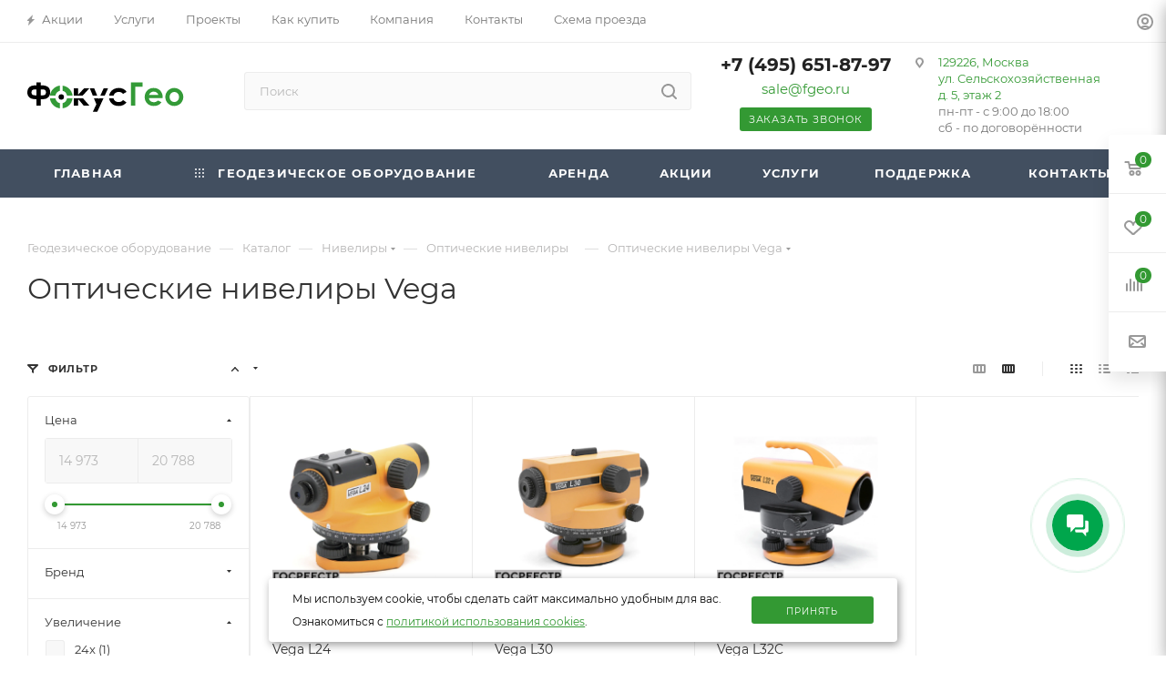

--- FILE ---
content_type: text/html; charset=UTF-8
request_url: https://fgeo.ru/catalog/nivelir/optical/vega/
body_size: 111312
content:
<!DOCTYPE html>
<html xmlns="http://www.w3.org/1999/xhtml" xml:lang="ru" lang="ru"  >
<head><link rel="canonical" href="https://fgeo.ru/catalog/nivelir/optical/vega/" />
	<title>Оптический нивелир Vega - купить по доступной цене в компании ФокусГео</title>
	<meta name="viewport" content="initial-scale=1.0, width=device-width, maximum-scale=1" />
	<meta name="HandheldFriendly" content="true" />
	<meta name="yes" content="yes" />
	<meta name="apple-mobile-web-app-status-bar-style" content="black" />
	<meta name="SKYPE_TOOLBAR" content="SKYPE_TOOLBAR_PARSER_COMPATIBLE" />
	<meta http-equiv="Content-Type" content="text/html; charset=UTF-8" />
<meta name="keywords" content="оптический, нивелир, купить" />
<meta name="description" content="Профессиональные оптические нивелиры Vega. Огромный ассортимент приборов для геодезических работ от ведущих мировых производителей! Гарантия на все приборы, доставка по Москве! &#9990; +7 (495) 651-87-97
" />
<link href="/bitrix/css/aspro.max/notice.css?17400819873623" rel="stylesheet"/>
<link href="/bitrix/js/ui/design-tokens/dist/ui.design-tokens.css?174008197426358" rel="stylesheet"/>
<link href="/bitrix/js/ui/fonts/opensans/ui.font.opensans.css?17400819752555" rel="stylesheet"/>
<link href="/bitrix/js/main/popup/dist/main.popup.bundle.css?175075536031694" rel="stylesheet"/>
<link href="/bitrix/templates/aspro_max_202504330/components/bitrix/catalog/main/style.css?174599150451549" rel="stylesheet"/>
<link href="/bitrix/templates/aspro_max_202504330/components/bitrix/catalog.smart.filter/main_ajax/style.css?1745991505409" rel="stylesheet"/>
<link href="/bitrix/templates/aspro_max_202504330/css/left_block_main_page.css?174599150421562" rel="stylesheet"/>
<link href="/bitrix/components/aspro/smartseo.content/templates/.default/style.css?174008204380" rel="stylesheet"/>
<link href="/bitrix/templates/aspro_max_202504330/components/bitrix/catalog.section/catalog_block/style.css?17459915042700" rel="stylesheet"/>
<link href="/bitrix/templates/aspro_max_202504330/css/bonus-system.min.css?17459915041535" rel="stylesheet"/>
<link href="/bitrix/templates/aspro_max_202504330/css/animation/animation_ext.css?17459915044934" rel="stylesheet"/>
<link href="/bitrix/templates/aspro_max_202504330/css/fonts/montserrat/css/montserrat.min.css?17459915045716" rel="stylesheet" data-template-style="true"/>
<link href="/bitrix/templates/aspro_max_202504330/css/blocks/dark-light-theme.css?17459915042648" rel="stylesheet" data-template-style="true"/>
<link href="/bitrix/templates/aspro_max_202504330/css/colored.css?17459915044203" rel="stylesheet" data-template-style="true"/>
<link href="/bitrix/templates/aspro_max_202504330/vendor/css/bootstrap.css?1745991504114216" rel="stylesheet" data-template-style="true"/>
<link href="/bitrix/templates/aspro_max_202504330/css/styles.css?1764333287199335" rel="stylesheet" data-template-style="true"/>
<link href="/bitrix/templates/aspro_max_202504330/css/blocks/blocks.css?174599150423521" rel="stylesheet" data-template-style="true"/>
<link href="/bitrix/templates/aspro_max_202504330/css/blocks/common.blocks/counter-state/counter-state.css?1745991504490" rel="stylesheet" data-template-style="true"/>
<link href="/bitrix/templates/aspro_max_202504330/css/menu.css?174599150485179" rel="stylesheet" data-template-style="true"/>
<link href="/bitrix/templates/aspro_max_202504330/css/catalog.css?174599150417774" rel="stylesheet" data-template-style="true"/>
<link href="/bitrix/templates/aspro_max_202504330/vendor/css/ripple.css?1745991504854" rel="stylesheet" data-template-style="true"/>
<link href="/bitrix/templates/aspro_max_202504330/css/stores.css?174599150410361" rel="stylesheet" data-template-style="true"/>
<link href="/bitrix/templates/aspro_max_202504330/css/yandex_map.css?17459915047689" rel="stylesheet" data-template-style="true"/>
<link href="/bitrix/templates/aspro_max_202504330/css/header_fixed.css?174654320613592" rel="stylesheet" data-template-style="true"/>
<link href="/bitrix/templates/aspro_max_202504330/ajax/ajax.css?1745991504326" rel="stylesheet" data-template-style="true"/>
<link href="/bitrix/templates/aspro_max_202504330/css/searchtitle.css?174599150411973" rel="stylesheet" data-template-style="true"/>
<link href="/bitrix/templates/aspro_max_202504330/css/blocks/line-block.min.css?17459915044730" rel="stylesheet" data-template-style="true"/>
<link href="/bitrix/templates/aspro_max_202504330/components/bitrix/menu/top/style.css?1745991504204" rel="stylesheet" data-template-style="true"/>
<link href="/bitrix/templates/aspro_max_202504330/css/mega_menu.css?17459915041653" rel="stylesheet" data-template-style="true"/>
<link href="/bitrix/templates/aspro_max_202504330/components/bitrix/breadcrumb/main/style.css?17459915052354" rel="stylesheet" data-template-style="true"/>
<link href="/bitrix/templates/aspro_max_202504330/css/footer.css?174599150437303" rel="stylesheet" data-template-style="true"/>
<link href="/bitrix/components/aspro/marketing.popup/templates/max/style.css?17400820439099" rel="stylesheet" data-template-style="true"/>
<link href="/bitrix/panel/main/popup.css?174008197622696" rel="stylesheet" data-template-style="true"/>
<link href="/bitrix/templates/aspro_max_202504330/styles.css?176595708021178" rel="stylesheet" data-template-style="true"/>
<link href="/bitrix/templates/aspro_max_202504330/template_styles.css?1768819979472238" rel="stylesheet" data-template-style="true"/>
<link href="/bitrix/templates/aspro_max_202504330/css/header.css?174599150436544" rel="stylesheet" data-template-style="true"/>
<link href="/bitrix/templates/aspro_max_202504330/css/media.css?1745991504195696" rel="stylesheet" data-template-style="true"/>
<link href="/bitrix/templates/aspro_max_202504330/css/h1-normal.css?174599150439" rel="stylesheet" data-template-style="true"/>
<link href="/bitrix/templates/aspro_max_202504330/themes/custom_s2/theme.css?176907961454664" rel="stylesheet" data-template-style="true"/>
<link href="/bitrix/templates/aspro_max_202504330/css/widths/width-3.css?17459915044051" rel="stylesheet" data-template-style="true"/>
<link href="/bitrix/templates/aspro_max_202504330/css/fonts/font-10.css?17459915041097" rel="stylesheet" data-template-style="true"/>
<link href="/bitrix/templates/aspro_max_202504330/css/custom.css?17689083992519" rel="stylesheet" data-template-style="true"/>
<script>if(!window.BX)window.BX={};if(!window.BX.message)window.BX.message=function(mess){if(typeof mess==='object'){for(let i in mess) {BX.message[i]=mess[i];} return true;}};</script>
<script>(window.BX||top.BX).message({"JS_CORE_LOADING":"Загрузка...","JS_CORE_NO_DATA":"- Нет данных -","JS_CORE_WINDOW_CLOSE":"Закрыть","JS_CORE_WINDOW_EXPAND":"Развернуть","JS_CORE_WINDOW_NARROW":"Свернуть в окно","JS_CORE_WINDOW_SAVE":"Сохранить","JS_CORE_WINDOW_CANCEL":"Отменить","JS_CORE_WINDOW_CONTINUE":"Продолжить","JS_CORE_H":"ч","JS_CORE_M":"м","JS_CORE_S":"с","JSADM_AI_HIDE_EXTRA":"Скрыть лишние","JSADM_AI_ALL_NOTIF":"Показать все","JSADM_AUTH_REQ":"Требуется авторизация!","JS_CORE_WINDOW_AUTH":"Войти","JS_CORE_IMAGE_FULL":"Полный размер"});</script>
<script src="/bitrix/js/main/core/core.js?1769412397537531"></script>
<script>BX.Runtime.registerExtension({"name":"main.core","namespace":"BX","loaded":true});</script>
<script>BX.setJSList(["\/bitrix\/js\/main\/core\/core_ajax.js","\/bitrix\/js\/main\/core\/core_promise.js","\/bitrix\/js\/main\/polyfill\/promise\/js\/promise.js","\/bitrix\/js\/main\/loadext\/loadext.js","\/bitrix\/js\/main\/loadext\/extension.js","\/bitrix\/js\/main\/polyfill\/promise\/js\/promise.js","\/bitrix\/js\/main\/polyfill\/find\/js\/find.js","\/bitrix\/js\/main\/polyfill\/includes\/js\/includes.js","\/bitrix\/js\/main\/polyfill\/matches\/js\/matches.js","\/bitrix\/js\/ui\/polyfill\/closest\/js\/closest.js","\/bitrix\/js\/main\/polyfill\/fill\/main.polyfill.fill.js","\/bitrix\/js\/main\/polyfill\/find\/js\/find.js","\/bitrix\/js\/main\/polyfill\/matches\/js\/matches.js","\/bitrix\/js\/main\/polyfill\/core\/dist\/polyfill.bundle.js","\/bitrix\/js\/main\/core\/core.js","\/bitrix\/js\/main\/polyfill\/intersectionobserver\/js\/intersectionobserver.js","\/bitrix\/js\/main\/lazyload\/dist\/lazyload.bundle.js","\/bitrix\/js\/main\/polyfill\/core\/dist\/polyfill.bundle.js","\/bitrix\/js\/main\/parambag\/dist\/parambag.bundle.js"]);
</script>
<script>BX.Runtime.registerExtension({"name":"ui.dexie","namespace":"BX.DexieExport","loaded":true});</script>
<script>BX.Runtime.registerExtension({"name":"fc","namespace":"window","loaded":true});</script>
<script>BX.Runtime.registerExtension({"name":"pull.protobuf","namespace":"BX","loaded":true});</script>
<script>BX.Runtime.registerExtension({"name":"rest.client","namespace":"window","loaded":true});</script>
<script>(window.BX||top.BX).message({"pull_server_enabled":"Y","pull_config_timestamp":1753177177,"shared_worker_allowed":"Y","pull_guest_mode":"N","pull_guest_user_id":0,"pull_worker_mtime":1744797928});(window.BX||top.BX).message({"PULL_OLD_REVISION":"Для продолжения корректной работы с сайтом необходимо перезагрузить страницу."});</script>
<script>BX.Runtime.registerExtension({"name":"pull.client","namespace":"BX","loaded":true});</script>
<script>BX.Runtime.registerExtension({"name":"pull","namespace":"window","loaded":true});</script>
<script>BX.Runtime.registerExtension({"name":"aspro_bootstrap","namespace":"window","loaded":true});</script>
<script>BX.Runtime.registerExtension({"name":"aspro_logo","namespace":"window","loaded":true});</script>
<script>(window.BX||top.BX).message({"NOTICE_ADDED2CART":"В корзине","NOTICE_CLOSE":"Закрыть","NOTICE_MORE":"и ещё #COUNT# #PRODUCTS#","NOTICE_PRODUCT0":"товаров","NOTICE_PRODUCT1":"товар","NOTICE_PRODUCT2":"товара","NOTICE_ADDED2DELAY":"В отложенных","NOTICE_ADDED2COMPARE":"В сравнении","NOTICE_ERROR":"Ошибка","NOTICE_REQUEST_ERROR":"Ошибка запроса","NOTICE_AUTHORIZED":"Вы успешно авторизовались","NOTICE_ADDED2FAVORITE":"В избранном","NOTICE_ADDED2SUBSCRIBE":"Вы подписались","NOTICE_REMOVED_FROM_COMPARE":"Удалено из сравнения","NOTICE_REMOVED_FROM_FAVORITE":"Удалено из избранного","NOTICE_REMOVED_FROM_SUBSCRIBE":"Удалено из подписки"});</script>
<script>BX.Runtime.registerExtension({"name":"aspro_notice","namespace":"window","loaded":true});</script>
<script>(window.BX||top.BX).message({"CT_BST_SEARCH_BUTTON2":"Найти","SEARCH_IN_SITE_FULL":"По всему сайту","SEARCH_IN_SITE":"Везде","SEARCH_IN_CATALOG_FULL":"По каталогу","SEARCH_IN_CATALOG":"Каталог"});</script>
<script>BX.Runtime.registerExtension({"name":"aspro_searchtitle","namespace":"window","loaded":true});</script>
<script>BX.Runtime.registerExtension({"name":"aspro_line_block","namespace":"window","loaded":true});</script>
<script>BX.Runtime.registerExtension({"name":"aspro_mega_menu","namespace":"window","loaded":true});</script>
<script>BX.Runtime.registerExtension({"name":"ui.design-tokens","namespace":"window","loaded":true});</script>
<script>BX.Runtime.registerExtension({"name":"ui.fonts.opensans","namespace":"window","loaded":true});</script>
<script>BX.Runtime.registerExtension({"name":"main.popup","namespace":"BX.Main","loaded":true});</script>
<script>BX.Runtime.registerExtension({"name":"popup","namespace":"window","loaded":true});</script>
<script type="extension/settings" data-extension="currency.currency-core">{"region":"ru"}</script>
<script>BX.Runtime.registerExtension({"name":"currency.currency-core","namespace":"BX.Currency","loaded":true});</script>
<script>BX.Runtime.registerExtension({"name":"currency","namespace":"window","loaded":true});</script>
<script>BX.Runtime.registerExtension({"name":"aspro_countdown","namespace":"window","loaded":true});</script>
<script>BX.Runtime.registerExtension({"name":"aspro_bonus_system","namespace":"window","loaded":true});</script>
<script>BX.Runtime.registerExtension({"name":"aspro_animation_ext","namespace":"window","loaded":true});</script>
<script>BX.Runtime.registerExtension({"name":"main.pageobject","namespace":"BX","loaded":true});</script>
<script>(window.BX||top.BX).message({"JS_CORE_LOADING":"Загрузка...","JS_CORE_NO_DATA":"- Нет данных -","JS_CORE_WINDOW_CLOSE":"Закрыть","JS_CORE_WINDOW_EXPAND":"Развернуть","JS_CORE_WINDOW_NARROW":"Свернуть в окно","JS_CORE_WINDOW_SAVE":"Сохранить","JS_CORE_WINDOW_CANCEL":"Отменить","JS_CORE_WINDOW_CONTINUE":"Продолжить","JS_CORE_H":"ч","JS_CORE_M":"м","JS_CORE_S":"с","JSADM_AI_HIDE_EXTRA":"Скрыть лишние","JSADM_AI_ALL_NOTIF":"Показать все","JSADM_AUTH_REQ":"Требуется авторизация!","JS_CORE_WINDOW_AUTH":"Войти","JS_CORE_IMAGE_FULL":"Полный размер"});</script>
<script>BX.Runtime.registerExtension({"name":"window","namespace":"window","loaded":true});</script>
<script>(window.BX||top.BX).message({"LANGUAGE_ID":"ru","FORMAT_DATE":"DD.MM.YYYY","FORMAT_DATETIME":"DD.MM.YYYY HH:MI:SS","COOKIE_PREFIX":"FGEO_RU","SERVER_TZ_OFFSET":"10800","UTF_MODE":"Y","SITE_ID":"s2","SITE_DIR":"\/","USER_ID":"","SERVER_TIME":1770024954,"USER_TZ_OFFSET":0,"USER_TZ_AUTO":"Y","bitrix_sessid":"d324ae378b998215b79db14aaae66d68"});</script>

<script src="/bitrix/js/ui/dexie/dist/dexie.bundle.js?1750755385218847"></script>
<script src="/bitrix/js/main/core/core_frame_cache.js?176941239716019"></script>
<script src="/bitrix/js/pull/protobuf/protobuf.js?1740081971274055"></script>
<script src="/bitrix/js/pull/protobuf/model.js?174008197170928"></script>
<script src="/bitrix/js/rest/client/rest.client.js?174008197017414"></script>
<script src="/bitrix/js/pull/client/pull.client.js?174773237083861"></script>
<script src="/bitrix/js/main/ajax.js?174008197135509"></script>
<script src="/bitrix/js/aspro.max/notice.js?174582831028165"></script>
<script src="/bitrix/js/main/popup/dist/main.popup.bundle.js?1769412397120171"></script>
<script src="/bitrix/js/currency/currency-core/dist/currency-core.bundle.js?17400819718800"></script>
<script src="/bitrix/js/currency/core_currency.js?17400819711181"></script>
<script src="/bitrix/js/main/pageobject/dist/pageobject.bundle.js?1754909659999"></script>
<script src="/bitrix/js/main/core/core_window.js?176941239798767"></script>
<script>void 0===BX.Aspro?.Captcha&&(BX.namespace("Aspro.Captcha"),(()=>{const e="captchaApiLoader";let t={};BX.Aspro.Captcha=new class{constructor(){}get options(){return JSON.parse(JSON.stringify(t.options))}get params(){let e=t.options.params;return JSON.parse(JSON.stringify(e))}get key(){return t.options.key}get hl(){return t.options.params.hl}get type(){return t.options.type}isYandexSmartCaptcha(){return"ya.smartcaptcha"==this.type}isGoogleRecaptcha(){return!this.isYandexSmartCaptcha()}isGoogleRecaptcha3(){return this.isGoogleRecaptcha()&&3==t.options.ver}isInvisible(){return this.isYandexSmartCaptcha()?t.options.params.invisible:this.isGoogleRecaptcha()&&!this.isGoogleRecaptcha3()?"invisible"==t.options.params.size:void 0}get className(){return this.isYandexSmartCaptcha()?"smart-captcha":this.isGoogleRecaptcha()?"g-recaptcha":""}get selector(){return"."+this.className}get clientResponseSelector(){return this.isYandexSmartCaptcha()?'[name="smart-token"]':this.isGoogleRecaptcha()?".g-recaptcha-response":""}get api(){return this.isYandexSmartCaptcha()?window.smartCaptcha||null:this.isGoogleRecaptcha()&&window.grecaptcha||null}getApiResponse(e){return void 0!==e?this.api.getResponse(e):""}init(e){t.options||(t.options="object"==typeof e&&e?e:{},window.onLoadCaptcha=window.onLoadCaptcha||this.onLoad.bind(this),window.renderCaptcha=window.renderCaptcha||this.render.bind(this),window.onPassedCaptcha=window.onPassedCaptcha||this.onPassed.bind(this),window.renderRecaptchaById=window.renderRecaptchaById||window.renderCaptcha,this.isYandexSmartCaptcha()&&(window.asproRecaptcha=t.options),this.isGoogleRecaptcha()&&(window.asproRecaptcha.params={sitekey:t.options.key,recaptchaLang:t.options.params.hl,callback:t.options.params.callback},this.isGoogleRecaptcha3()||(window.asproRecaptcha.params.recaptchaSize=t.options.params.size,window.asproRecaptcha.params.recaptchaColor=t.options.params.theme,window.asproRecaptcha.params.recaptchaLogoShow=t.options.params.showLogo,window.asproRecaptcha.params.recaptchaBadge=t.options.params.badge)))}load(){return t.loadPromise=t.loadPromise||new Promise(((a,s)=>{try{if(t.onResolveLoadPromise=()=>{a()},document.getElementById(e))throw"Another Api loader already exists";let s=document.createElement("script");s.id=e,this.isYandexSmartCaptcha()?s.src="https://smartcaptcha.yandexcloud.net/captcha.js?render=onload&onload=onLoadCaptcha":s.src="//www.google.com/recaptcha/api.js?hl="+this.hl+"&onload=onLoadCaptcha&render="+(this.isGoogleRecaptcha3()?this.key:"explicit"),document.head.appendChild(s)}catch(e){s(e)}})),t.loadPromise}onLoad(){"function"==typeof t.onResolveLoadPromise&&t.onResolveLoadPromise()}validate(e){if(e){let t=e.closest("form")?.querySelector(this.selector);if(t){let e=t.getAttribute("data-widgetid");if(void 0!==e)return""!=this.getApiResponse(e)}}return!0}onPassed(e){e&&document.querySelectorAll(this.selector).forEach((t=>{let a=t.getAttribute("data-widgetid");if(void 0!==a){if(this.getApiResponse(a)==e){let a=t.closest("form");if(a)if(this.isInvisible()){let t=this.clientResponseSelector;a.querySelector(t)&&!a.querySelector(t).value&&(a.querySelector(t).value=e),document.querySelectorAll('iframe[src*="recaptcha"]').forEach((e=>{let t=e.parentElement?.parentElement;t&&(t.classList.contains("grecaptcha-badge")||(t.style.width="100%"))})),"one_click_buy_form"==a.getAttribute("id")?BX.submit(BX("one_click_buy_form")):"form_comment"==a.getAttribute("name")?BX.submit(BX("form_comment")):-1!==a.getAttribute("id")?.indexOf("auth-page-form")?BX.submit(a):a.submit()}else this.Replacer.addValidationInput(a),a.querySelector("input.recaptcha")&&this.api&&$(a.querySelector("input.recaptcha")).valid()}}}))}onSubmit(e){return new Promise(((t,a)=>{try{if("object"==typeof e&&e&&e.form&&this.api){let a=e.form.querySelector(this.selector);if(a){let s=a.getAttribute("data-widgetid");if(void 0!==s){let a=this.clientResponseSelector;e.form.querySelector(a)&&!e.form.querySelector(a).value&&(e.form.closest(".form")&&e.form.closest(".form").classList.add("sending"),this.isInvisible()?(this.api.execute(s),t(!1)):this.isGoogleRecaptcha3()&&(this.api.execute(this.key,{action:"maxscore"}).then((t=>{e.form.querySelector(a).value=t,"one_click_buy_form"==e.form.getAttribute("id")?BX.submit(BX("one_click_buy_form")):"form_comment"==e.form.getAttribute("name")?BX.submit(BX("form_comment")):-1!==e.form.getAttribute("id")?.indexOf("auth-page-form")?BX.submit(e.form):e.form.submit()})),t(!1)))}}}t(!0)}catch(e){a(e)}}))}render(e){return new Promise(((t,a)=>{this.load().then((()=>{try{if(!this.api)throw"Captcha api not loaded";const a=a=>{if(!a.classList.contains(this.className))throw"Node is not a captcha #"+e;let s;this.isGoogleRecaptcha3()?(a.innerHTML='<textarea class="g-recaptcha-response" style="display:none;resize:0;" name="g-recaptcha-response"></textarea>',t(a)):(a.children.length&&t(a),s=this.api.render(a,this.params),a.setAttribute("data-widgetid",s),t(a))};let s=document.getElementById(e);if(s)a(s);else{let t=0;const o=setInterval((()=>{if(s=document.getElementById(e),s)clearInterval(o),a(s);else if(++t>=10)throw clearInterval(o),"Captcha not finded #"+e}),100)}}catch(e){a(e)}})).catch((e=>{a(e)}))}))}reset(){(this.isGoogleRecaptcha()||this.isYandexSmartCaptcha())&&this.api.reset()}};BX.Aspro.Captcha.Replacer=new class{constructor(){this.bindEvents()}bindEvents(){BX.addCustomEvent(window,"onRenderCaptcha",BX.proxy(this.replace,this)),BX.addCustomEvent(window,"onAjaxSuccess",BX.proxy(this.replace,this))}replace(e){try{this.fixExists();let e=this.getForms();for(let t=0;t<e.length;++t){let a=e[t];this.hideLabel(a),this.removeReload(a),BX.Aspro.Captcha.isGoogleRecaptcha3()&&this.hideRow(a),BX.Aspro.Captcha.isGoogleRecaptcha3()||BX.Aspro.Captcha.isInvisible()||this.addValidationInput(a);let s=this.getInputs(a);for(let e=0;e<s.length;++e)this.replaceInput(s[e]);let o=this.getImages(a);for(let e=0;e<o.length;++e)this.hideImage(o[e])}return!0}catch(e){return!1}}fixExists(){let e=document.getElementsByClassName(BX.Aspro.Captcha.className);if(e.length)for(let t=0;t<e.length;++t){let a=e[t],s=a.id;if("string"==typeof s&&0!==s.length){let e=a.closest("form");if(e&&(this.hideLabel(e),this.removeReload(e),BX.Aspro.Captcha.isGoogleRecaptcha()&&BX.Aspro.Captcha.isGoogleRecaptcha3()&&this.hideRow(e),BX.Aspro.Captcha.isGoogleRecaptcha3()||BX.Aspro.Captcha.isInvisible()||this.addValidationInput(e),BX.Aspro.Captcha.isYandexSmartCaptcha()||!BX.Aspro.Captcha.isGoogleRecaptcha3())){let e=a.closest(".captcha-row");e&&(BX.Aspro.Captcha.isYandexSmartCaptcha()?BX.Aspro.Captcha.isInvisible()&&e.classList.add((BX.Aspro.Captcha.params.hideShield,"n"),BX.Aspro.Captcha.params.shieldPosition):e.classList.add("logo_captcha_"+BX.Aspro.Captcha.params.showLogo,window.BX.Aspro.Captcha.params.badge),BX.Aspro.Captcha.isInvisible()&&e.classList.add("invisible"),e.querySelector(".captcha_image")?.classList.add("recaptcha_tmp_img"),e.querySelector(".captcha_input")?.classList.add("recaptcha_text"))}}}}getForms(){let e=[],t=this.getInputs();for(let a=0;a<t.length;++a){let s=t[a].closest("form");s&&e.push(s)}return e}getInputs(e=null){let t=[];return(e=e||document).querySelectorAll('form input[name="captcha_word"]').forEach((e=>{t.push(e)})),t}getImages(e=null){let t=[];return(e=e||document).querySelectorAll("img[src]").forEach((e=>{(/\/bitrix\/tools\/captcha.php\?(captcha_code|captcha_sid)=[^>]*?/i.test(e.src)||"captcha"===e.id)&&t.push(e)})),t}replaceInput(e){if(!e)return;let t="recaptcha-dynamic-"+(new Date).getTime();if(null!==document.getElementById(t)){let e=!1,a=null,s=65535;do{a=Math.floor(Math.random()*s),e=null!==document.getElementById(t+a)}while(e);t+=a}let a=document.createElement("div");a.id=t,a.className=BX.Aspro.Captcha.className,a.setAttribute("data-sitekey",BX.Aspro.Captcha.key),e.parentNode&&(e.parentNode.classList.add("recaptcha_text"),e.parentNode.replaceChild(a,e)),BX.Aspro.Captcha.render(t)}hideImage(e){if(!e)return;e.style.display="none";e.setAttribute("src","[data-uri]"),e.parentNode&&e.parentNode.classList.add("recaptcha_tmp_img")}hideLabel(e=null){(e=e||document).querySelectorAll(".captcha-row label:not(.error)").forEach((e=>{e.style.display="none"}))}removeReload(e=null){(e=e||document).querySelectorAll(".captcha-row .refresh").forEach((e=>{e.remove()})),e.querySelectorAll(".captcha_reload").forEach((e=>{e.remove()}))}hideRow(e=null){(e=e||document).querySelectorAll(".captcha-row").forEach((e=>{e.style.display="none"}))}addValidationInput(e=null){(e=e||document).querySelectorAll(".captcha-row").forEach((e=>{e.querySelector("input.recaptcha")||e.appendChild(BX.create({tag:"input",attrs:{type:"text",class:"recaptcha"},html:""}))}))}}})());</script>
<script>window['asproRecaptcha'] = {"type":"g.recaptcha","key":"6LfygF8lAAAAACoqRDcr09D2HQTV9II_t7Ad5nY2","ver":"3","params":{"sitekey":"6LfygF8lAAAAACoqRDcr09D2HQTV9II_t7Ad5nY2","hl":"ru","callback":"onPassedCaptcha"}};</script><script>BX.Aspro.Captcha.init({"type":"g.recaptcha","key":"6LfygF8lAAAAACoqRDcr09D2HQTV9II_t7Ad5nY2","ver":"3","params":{"sitekey":"6LfygF8lAAAAACoqRDcr09D2HQTV9II_t7Ad5nY2","hl":"ru","callback":"onPassedCaptcha"}});</script>
<script>
					if (Intl && Intl.DateTimeFormat)
					{
						const timezone = Intl.DateTimeFormat().resolvedOptions().timeZone;
						document.cookie = "FGEO_RU_TZ=" + timezone + "; path=/; expires=Mon, 01 Feb 2027 00:00:00 +0300";
					}
				</script>
<script>
					(function () {
						"use strict";
						var counter = function ()
						{
							var cookie = (function (name) {
								var parts = ("; " + document.cookie).split("; " + name + "=");
								if (parts.length == 2) {
									try {return JSON.parse(decodeURIComponent(parts.pop().split(";").shift()));}
									catch (e) {}
								}
							})("BITRIX_CONVERSION_CONTEXT_s2");
							if (cookie && cookie.EXPIRE >= BX.message("SERVER_TIME"))
								return;
							var request = new XMLHttpRequest();
							request.open("POST", "/bitrix/tools/conversion/ajax_counter.php", true);
							request.setRequestHeader("Content-type", "application/x-www-form-urlencoded");
							request.send(
								"SITE_ID="+encodeURIComponent("s2")+
								"&sessid="+encodeURIComponent(BX.bitrix_sessid())+
								"&HTTP_REFERER="+encodeURIComponent(document.referrer)
							);
						};
						if (window.frameRequestStart === true)
							BX.addCustomEvent("onFrameDataReceived", counter);
						else
							BX.ready(counter);
					})();
				</script>
<script>BX.message({'PORTAL_WIZARD_NAME':'Аспро: Максимум - интернет-магазин','PORTAL_WIZARD_DESC':'Аспро: Максимум - интернет магазин с поддержкой современных технологий: BigData, композитный сайт, фасетный поиск, адаптивная верстка','ASPRO_MAX_MOD_INST_OK':'Поздравляем, модуль «Аспро: Максимум - интернет-магазин» успешно установлен!<br />\nДля установки готового сайта, пожалуйста перейдите <a href=\'/bitrix/admin/wizard_list.php?lang=ru\'>в список мастеров<\/a> <br />и выберите пункт «Установить» в меню мастера aspro:max','ASPRO_MAX_MOD_UNINST_OK':'Удаление модуля успешно завершено','ASPRO_MAX_SCOM_INSTALL_NAME':'Аспро: Максимум - интернет-магазин','ASPRO_MAX_SCOM_INSTALL_DESCRIPTION':'Мастер создания интернет-магазина «Аспро: Максимум - интернет-магазин»','ASPRO_MAX_SCOM_INSTALL_TITLE':'Установка модуля \"Аспро: Максимум\"','ASPRO_MAX_SCOM_UNINSTALL_TITLE':'Удаление модуля \"Аспро: Максимум\"','ASPRO_MAX_SPER_PARTNER':'Аспро','ASPRO_MAX_PARTNER_URI':'http://www.aspro.ru','OPEN_WIZARDS_LIST':'Открыть список мастеров','ASPRO_MAX_INSTALL_SITE':'Установить готовый сайт','PHONE':'Телефон','FAST_VIEW':'Быстрый просмотр','TABLES_SIZE_TITLE':'Подбор размера','SOCIAL':'Социальные сети','DESCRIPTION':'Описание магазина','ITEMS':'Товары','LOGO':'Логотип','REGISTER_INCLUDE_AREA':'Текст о регистрации','AUTH_INCLUDE_AREA':'Текст об авторизации','FRONT_IMG':'Изображение компании','EMPTY_CART':'пуста','CATALOG_VIEW_MORE':'... Показать все','CATALOG_VIEW_LESS':'... Свернуть','JS_REQUIRED':'Заполните это поле','JS_FORMAT':'Неверный формат','JS_FILE_EXT':'Недопустимое расширение файла','JS_PASSWORD_COPY':'Пароли не совпадают','JS_PASSWORD_LENGTH':'Минимум 6 символов','JS_ERROR':'Неверно заполнено поле','JS_FILE_SIZE':'Максимальный размер 5мб','JS_FILE_BUTTON_NAME':'Выберите файл','JS_FILE_DEFAULT':'Прикрепите файл','JS_DATE':'Некорректная дата','JS_DATETIME':'Некорректная дата/время','JS_REQUIRED_LICENSES':'Согласитесь с условиями','JS_REQUIRED_OFFER':'Согласитесь с условиями','LICENSE_PROP':'Согласие на обработку персональных данных','LOGIN_LEN':'Введите минимум {0} символа','FANCY_CLOSE':'Закрыть','FANCY_NEXT':'Следующий','FANCY_PREV':'Предыдущий','TOP_AUTH_REGISTER':'Регистрация','CALLBACK':'Заказать звонок','ASK':'Задать вопрос','REVIEW':'Оставить отзыв','S_CALLBACK':'Заказать звонок','UNTIL_AKC':'До конца акции','TITLE_QUANTITY_BLOCK':'Остаток','TITLE_QUANTITY':'шт','TOTAL_SUMM_ITEM':'Общая стоимость ','SUBSCRIBE_SUCCESS':'Вы успешно подписались','RECAPTCHA_TEXT':'Подтвердите, что вы не робот','JS_RECAPTCHA_ERROR':'Пройдите проверку','COUNTDOWN_SEC':'сек','COUNTDOWN_MIN':'мин','COUNTDOWN_HOUR':'час','COUNTDOWN_DAY0':'дн','COUNTDOWN_DAY1':'дн','COUNTDOWN_DAY2':'дн','COUNTDOWN_WEAK0':'Недель','COUNTDOWN_WEAK1':'Неделя','COUNTDOWN_WEAK2':'Недели','COUNTDOWN_MONTH0':'Месяцев','COUNTDOWN_MONTH1':'Месяц','COUNTDOWN_MONTH2':'Месяца','COUNTDOWN_YEAR0':'Лет','COUNTDOWN_YEAR1':'Год','COUNTDOWN_YEAR2':'Года','COUNTDOWN_COMPACT_SEC':'с','COUNTDOWN_COMPACT_MIN':'м','COUNTDOWN_COMPACT_HOUR':'ч','COUNTDOWN_COMPACT_DAY':'д','COUNTDOWN_COMPACT_WEAK':'н','COUNTDOWN_COMPACT_MONTH':'м','COUNTDOWN_COMPACT_YEAR0':'л','COUNTDOWN_COMPACT_YEAR1':'г','CATALOG_PARTIAL_BASKET_PROPERTIES_ERROR':'Заполнены не все свойства у добавляемого товара','CATALOG_EMPTY_BASKET_PROPERTIES_ERROR':'Выберите свойства товара, добавляемые в корзину в параметрах компонента','CATALOG_ELEMENT_NOT_FOUND':'Элемент не найден','ERROR_ADD2BASKET':'Ошибка добавления товара в корзину','CATALOG_SUCCESSFUL_ADD_TO_BASKET':'Успешное добавление товара в корзину','ERROR_BASKET_TITLE':'Ошибка корзины','ERROR_BASKET_PROP_TITLE':'Выберите свойства, добавляемые в корзину','ERROR_BASKET_BUTTON':'Выбрать','BASKET_TOP':'Корзина в шапке','ERROR_ADD_DELAY_ITEM':'Ошибка отложенной корзины','VIEWED_TITLE':'Ранее вы смотрели','VIEWED_BEFORE':'Ранее вы смотрели','BEST_TITLE':'Лучшие предложения','CT_BST_SEARCH_BUTTON':'Поиск','CT_BST_SEARCH2_BUTTON':'Найти','BASKET_PRINT_BUTTON':'Распечатать','BASKET_CLEAR_ALL_BUTTON':'Очистить','BASKET_QUICK_ORDER_BUTTON':'Быстрый заказ','BASKET_CONTINUE_BUTTON':'Продолжить покупки','BASKET_ORDER_BUTTON':'Оформить заказ','SHARE_BUTTON':'Поделиться','BASKET_CHANGE_TITLE':'Ваш заказ','BASKET_CHANGE_LINK':'Изменить','MORE_INFO_SKU':'Купить','FROM':'от','BEFORE':'до','TITLE_BLOCK_VIEWED_NAME':'Ранее вы смотрели','T_BASKET':'Корзина','FILTER_EXPAND_VALUES':'Показать все','FILTER_HIDE_VALUES':'Свернуть','FULL_ORDER':'Полный заказ','CUSTOM_COLOR_CHOOSE':'Выбрать','CUSTOM_COLOR_CANCEL':'Отмена','S_MOBILE_MENU':'Меню','MAX_T_MENU_BACK':'Назад','MAX_T_MENU_CALLBACK':'Обратная связь','MAX_T_MENU_CONTACTS_TITLE':'Будьте на связи','SEARCH_TITLE':'Поиск','SOCIAL_TITLE':'Оставайтесь на связи','HEADER_SCHEDULE':'Время работы','SEO_TEXT':'SEO описание','COMPANY_IMG':'Картинка компании','COMPANY_TEXT':'Описание компании','CONFIG_SAVE_SUCCESS':'Настройки сохранены','CONFIG_SAVE_FAIL':'Ошибка сохранения настроек','ITEM_ECONOMY':'Экономия','ITEM_ARTICLE':'Артикул: ','JS_FORMAT_ORDER':'имеет неверный формат','JS_BASKET_COUNT_TITLE':'В корзине товаров на SUMM','POPUP_VIDEO':'Видео','POPUP_GIFT_TEXT':'Нашли что-то особенное? Намекните другу о подарке!','ORDER_FIO_LABEL':'Ф.И.О.','ORDER_PHONE_LABEL':'Телефон','ORDER_REGISTER_BUTTON':'Регистрация','PRICES_TYPE':'Варианты цен','FILTER_HELPER_VALUES':' знач.','SHOW_MORE_SCU_MAIN':'Еще #COUNT#','SHOW_MORE_SCU_1':'предложение','SHOW_MORE_SCU_2':'предложения','SHOW_MORE_SCU_3':'предложений','PARENT_ITEM_NOT_FOUND':'Не найден основной товар для услуги в корзине. Обновите страницу и попробуйте снова.','INVALID_NUMBER':'Неверный номер','INVALID_COUNTRY_CODE':'Неверный код страны','TOO_SHORT':'Номер слишком короткий','TOO_LONG':'Номер слишком длинный','FORM_REQUIRED_FIELDS':'обязательные поля'})</script>
<link href="/bitrix/templates/aspro_max_202504330/css/critical.css?174599150433" data-skip-moving="true" rel="stylesheet">
<meta name="theme-color" content="#339933">
<style>:root{--theme-base-color: #339933;--theme-base-opacity-color: #3399331a;--theme-base-color-hue:120;--theme-base-color-saturation:50%;--theme-base-color-lightness:40%;}</style>
<style>html {--theme-page-width: 1348px;--theme-page-width-padding: 30px}</style>
<script src="/bitrix/templates/aspro_max_202504330/js/observer.js" async defer></script>
<link href="/bitrix/templates/aspro_max_202504330/css/print.css?174599150423591" data-template-style="true" rel="stylesheet" media="print">
                    <script src="/bitrix/templates/aspro_max_202504330/js/app.js?17459915045512"></script>
                    <script data-skip-moving="true" src="/bitrix/js/main/jquery/jquery-3.6.0.min.js"></script>
                    <script data-skip-moving="true" src="/bitrix/templates/aspro_max_202504330/js/speed.min.js?=1745991504"></script>
<link rel="shortcut icon" href="/favicon.svg" type="image/svg+xml" />
<link rel="apple-touch-icon" sizes="180x180" href="/upload/CMax/799/30wdoj9jic0lci6gjr7s8rz9s2k3ablr/web_clip_icon.png" />
<meta property="ya:interaction" content="XML_FORM" />
<meta property="ya:interaction:url" content="https://fgeo.ru/catalog/nivelir/optical/vega/?mode=xml" />
<meta property="og:image" content="https://fgeo.ru/upload/iblock/526/b1jut33lha240c2otynvnsu54ttdf27e/vega.webp" />
<link rel="image_src" href="https://fgeo.ru/upload/iblock/526/b1jut33lha240c2otynvnsu54ttdf27e/vega.webp"  />
<meta property="og:title" content="Оптический нивелир Vega - купить по доступной цене в компании ФокусГео" />
<meta property="og:type" content="website" />
<meta property="og:url" content="https://fgeo.ru/catalog/nivelir/optical/vega/" />
<meta property="og:description" content="Профессиональные оптические нивелиры Vega. Огромный ассортимент приборов для геодезических работ от ведущих мировых производителей! Гарантия на все приборы, доставка по Москве! &#9990; +7 (495) 651-87-97
" />
<script src="/bitrix/templates/aspro_max_202504330/js/fetch/bottom_panel.js?1745991504771" defer=""></script>


<script src="/bitrix/templates/aspro_max_202504330/vendor/js/bootstrap.js?174599150427908"></script>
<script src="/bitrix/templates/aspro_max_202504330/js/jquery.actual.min.js?17459915041251"></script>
<script src="/bitrix/templates/aspro_max_202504330/vendor/js/ripple.js?17459915044702"></script>
<script src="/bitrix/templates/aspro_max_202504330/js/browser.js?17459915041032"></script>
<script src="/bitrix/templates/aspro_max_202504330/vendor/js/sticky-sidebar.js?174599150425989"></script>
<script src="/bitrix/templates/aspro_max_202504330/js/jquery.alphanumeric.js?17459915041972"></script>
<script src="/bitrix/templates/aspro_max_202504330/js/jquery.cookie.js?17459915043066"></script>
<script src="/bitrix/templates/aspro_max_202504330/js/mobile.js?174599150428083"></script>
<script src="/bitrix/templates/aspro_max_202504330/js/main.js?1757605598301143"></script>
<script src="/bitrix/templates/aspro_max_202504330/js/blocks/blocks.js?17459915046818"></script>
<script src="/bitrix/templates/aspro_max_202504330/js/logo.min.js?17459915043490"></script>
<script src="/bitrix/templates/aspro_max_202504330/js/autoload/dropdown-product.js?17459915041625"></script>
<script src="/bitrix/templates/aspro_max_202504330/js/autoload/item-action.js?174599150420332"></script>
<script src="/bitrix/templates/aspro_max_202504330/js/autoload/select_offer_load.js?17459915041192"></script>
<script src="/bitrix/templates/aspro_max_202504330/js/jquery.validate.js?174599150439131"></script>
<script src="/bitrix/templates/aspro_max_202504330/js/conditional/validation.js?17459915045105"></script>
<script src="/bitrix/templates/aspro_max_202504330/js/jquery.uniform.min.js?17459915048308"></script>
<script src="/bitrix/components/arturgolubev/search.title/script.js?17635578309674"></script>
<script src="/bitrix/templates/aspro_max_202504330/components/arturgolubev/search.title/mega_menu/script.js?175327939410679"></script>
<script src="/bitrix/templates/aspro_max_202504330/js/searchtitle.js?17459915041367"></script>
<script src="/bitrix/templates/aspro_max_202504330/components/arturgolubev/search.title/corp/script.js?175327939410699"></script>
<script src="/bitrix/templates/aspro_max_202504330/components/bitrix/menu/top/script.js?174599150436"></script>
<script src="/bitrix/templates/aspro_max_202504330/js/mega_menu.js?17459915041064"></script>
<script src="/bitrix/templates/aspro_max_202504330/components/bitrix/news.list/banners/script.js?174599150586"></script>
<script src="/bitrix/templates/aspro_max_202504330/components/bitrix/menu/bottom/script.js?1745991505789"></script>
<script src="/bitrix/templates/aspro_max_202504330/components/arturgolubev/search.title/fixed/script.js?175327939410790"></script>
<script src="/bitrix/components/is/feedback.error/templates/.default/script.js?17400820431889"></script>
<script src="/bitrix/templates/aspro_max_202504330/components/bitrix/catalog/main/script.js?174599150420712"></script>
<script src="/bitrix/components/aspro/smartseo.tags/templates/.default/script.js?17400820433114"></script>
<script src="/bitrix/templates/aspro_max_202504330/components/bitrix/news.list/landings_list/script.js?17459915052787"></script>
<script src="/bitrix/templates/aspro_max_202504330/components/bitrix/catalog.smart.filter/main_ajax/script.js?174599150542486"></script>
<script src="/bitrix/templates/aspro_max_202504330/js/jquery.history.js?174599150421571"></script>
<script src="/bitrix/templates/aspro_max_202504330/components/bitrix/catalog.section/catalog_block/script.js?17459915045855"></script>
<script src="/bitrix/templates/aspro_max_202504330/js/countdown.js?1745991504620"></script>
		<style>html {--theme-items-gap:32px;--fixed-header:80px;}</style>	<style>.xname{display:block;height:.1px;margin:0!important;overflow:hidden;padding:0!important;width:.1px;border:0;opacity:.01;}</style></head>
<body class=" site_s2  fill_bg_n catalog-delayed-btn-Y theme-light" id="main" data-site="/">
		
	<div id="panel"></div>
	<!--'start_frame_cache_4i19eW'-->
<!--'end_frame_cache_4i19eW'-->				<!--'start_frame_cache_basketitems-component-block'-->												<div id="ajax_basket"></div>
					<!--'end_frame_cache_basketitems-component-block'-->								<div class="cd-modal-bg"></div>
		<script data-skip-moving="true">var solutionName = 'arMaxOptions';</script>
		<script src="/bitrix/templates/aspro_max_202504330/js/setTheme.php?site_id=s2&site_dir=/" data-skip-moving="true"></script>
		<script>window.onload=function(){window.basketJSParams = window.basketJSParams || [];window.dataLayer = window.dataLayer || [];}
		BX.message({'MIN_ORDER_PRICE_TEXT':'<b>Минимальная сумма заказа #PRICE#<\/b><br/>Пожалуйста, добавьте еще товаров в корзину','LICENSES_TEXT':'Я согласен на <a href=\"/include/licenses_detail.php\" target=\"_blank\">обработку персональных данных<\/a>'});
		arAsproOptions.PAGES.FRONT_PAGE = window[solutionName].PAGES.FRONT_PAGE = "";arAsproOptions.PAGES.BASKET_PAGE = window[solutionName].PAGES.BASKET_PAGE = "";arAsproOptions.PAGES.ORDER_PAGE = window[solutionName].PAGES.ORDER_PAGE = "";arAsproOptions.PAGES.PERSONAL_PAGE = window[solutionName].PAGES.PERSONAL_PAGE = "";arAsproOptions.PAGES.CATALOG_PAGE = window[solutionName].PAGES.CATALOG_PAGE = "1";</script>
		<div class="wrapper1  header_bgcolored long_header colored_header with_left_block  catalog_page basket_fly fly2 basket_fill_WHITE side_LEFT block_side_NORMAL catalog_icons_N banner_auto with_fast_view mheader-v1 header-vcustom header-font-lower_N regions_N title_position_LEFT footer-vcustom front-vindex1 mfixed_Y mfixed_view_always title-v1 lazy_N with_phones normal-catalog-img landing-normal big-banners-mobile-slider bottom-icons-panel-N compact-breadcrumbs-Y catalog-delayed-btn-Y  ">

<div class="mega_fixed_menu scrollblock">
	<div class="maxwidth-theme">
		<svg class="svg svg-close" width="14" height="14" viewBox="0 0 14 14">
		  <path data-name="Rounded Rectangle 568 copy 16" d="M1009.4,953l5.32,5.315a0.987,0.987,0,0,1,0,1.4,1,1,0,0,1-1.41,0L1008,954.4l-5.32,5.315a0.991,0.991,0,0,1-1.4-1.4L1006.6,953l-5.32-5.315a0.991,0.991,0,0,1,1.4-1.4l5.32,5.315,5.31-5.315a1,1,0,0,1,1.41,0,0.987,0.987,0,0,1,0,1.4Z" transform="translate(-1001 -946)"></path>
		</svg>
		<i class="svg svg-close mask arrow"></i>
		<div class="row">
			<div class="col-md-9">
				<div class="left_menu_block">
					<div class="logo_block flexbox flexbox--row align-items-normal">
						<div class="logo">
							<!--'start_frame_cache_header-buffered-logo1'--><a href="/"><?xml version="1.0" encoding="utf-8"?>

<!-- Generator: Adobe Illustrator 26.1.0, SVG Export Plug-In . SVG Version: 6.00 Build 0)  -->
<svg version="1.1" id="_x31_" xmlns="http://www.w3.org/2000/svg" xmlns:xlink="http://www.w3.org/1999/xlink" width="100%" height="100%" viewBox="0 0 510 56" version="1.1">
	 viewBox="0 0 501.93 94.84" style="enable-background:new 0 0 501.93 94.84;" xml:space="preserve">
<style>
	.st0{fill:#339A37;}
</style>
<g>
	<path class="st0" d="M145.85,47.26"/>
	<path class="st0" d="M104.85,10.46c-7.54,0.79-14.32,3.89-20.33,9.32c-6.92,6.29-10.85,13.93-11.8,22.93l17.62,0
		c0.69-4,2.39-7.41,5.09-10.23c2.65-2.77,5.79-4.53,9.42-5.28"/>
	<path class="st0" d="M113.51,27.23c3.61,0.76,6.71,2.49,9.29,5.19c2.68,2.8,4.36,6.23,5.04,10.29l17.79,0
		c-0.56-4.96-2.11-9.65-4.65-14.06c-3.26-5.66-7.79-10.14-13.6-13.44c-4.39-2.5-9.02-4.05-13.87-4.66"/>
	<path class="st0" d="M104.85,67.1c-3.68-0.73-6.84-2.49-9.48-5.27c-2.69-2.83-4.36-6.32-5.03-10.46l-17.62,0
		c0.87,8.38,4.34,15.63,10.42,21.75c6.14,6.17,13.37,9.68,21.71,10.51"/>
	<path class="st0" d="M113.51,83.56c5.02-0.58,9.69-2.11,14.03-4.59c5.66-3.24,10.13-7.73,13.41-13.47
		c2.54-4.45,4.09-9.16,4.66-14.12l-17.79,0c-0.68,4.07-2.38,7.54-5.11,10.39c-2.6,2.71-5.66,4.46-9.19,5.25"/>
	<polyline points="178.02,42.71 199.29,19.44 182.38,19.44 163.3,40.1 163.3,19.44 149.45,19.44 149.45,42.71 	"/>
	<polyline points="149.45,51.37 149.45,74.65 163.3,74.65 163.3,56.89 164.76,55.15 181.22,74.65 199.6,74.65 179.13,51.37 	"/>
	<polyline points="230.88,51.37 229.64,54.08 228.52,51.37 214.26,51.37 222.13,70.53 210.78,94.84 225.09,94.84 245.02,51.37 	"/>
	<polyline points="248.99,42.71 259.66,19.44 245.47,19.44 234.84,42.71 	"/>
	<polyline points="224.94,42.71 215.3,19.44 201.14,19.44 210.7,42.71 	"/>
	<path d="M277.4,42.71c0.73-2.76,2.13-5.15,4.22-7.17c3.2-3.09,7.39-4.63,12.57-4.63c2.84,0,5.33,0.44,7.44,1.32
		c2.12,0.88,4.26,2.45,6.43,4.72l11.53-6.34c-2.77-4.03-6.34-7.13-10.71-9.31c-4.36-2.18-9.29-3.28-14.77-3.28
		c-5.92,0-11.27,1.29-16.06,3.86c-4.79,2.57-8.52,6.11-11.19,10.61c-1.9,3.2-3.12,6.61-3.67,10.23"/>
	<path d="M263.14,51.37c0.82,6.01,3.48,11.37,7.97,16.07c5.5,5.75,13.1,8.63,22.81,8.63c10.79,0,19.15-3.85,25.07-11.55l-10.92-7.48
		c-3.45,4.23-8.28,6.34-14.48,6.34c-5.01,0-9.06-1.48-12.14-4.45c-2.17-2.09-3.57-4.61-4.22-7.56"/>
	<path class="st0" d="M333.56,0h37.04v13.9h-22.94v60.74h-14.11V0z"/>
	<path class="st0" d="M435.51,51.05H391c0.64,3.92,2.36,7.05,5.15,9.37c2.79,2.32,6.35,3.47,10.68,3.47c5.18,0,9.62-1.81,13.35-5.43
		l11.67,5.48c-2.91,4.13-6.39,7.18-10.45,9.16c-4.06,1.98-8.88,2.97-14.46,2.97c-8.66,0-15.71-2.73-21.16-8.19
		c-5.45-5.46-8.17-12.31-8.17-20.53c0-8.42,2.71-15.42,8.14-20.98s12.24-8.35,20.43-8.35c8.69,0,15.77,2.79,21.21,8.35
		c5.45,5.57,8.17,12.91,8.17,22.05L435.51,51.05z M421.65,40.14c-0.92-3.08-2.72-5.58-5.41-7.51c-2.7-1.93-5.82-2.89-9.38-2.89
		c-3.86,0-7.25,1.08-10.17,3.25c-1.83,1.35-3.52,3.74-5.08,7.16H421.65z"/>
	<path class="st0" d="M472.65,18.01c5.21,0,10.11,1.3,14.69,3.91c4.58,2.6,8.16,6.14,10.73,10.61c2.57,4.47,3.86,9.29,3.86,14.46
		c0,5.21-1.29,10.08-3.88,14.61s-6.11,8.08-10.58,10.63c-4.47,2.55-9.39,3.83-14.77,3.83c-7.92,0-14.67-2.81-20.27-8.45
		s-8.4-12.48-8.4-20.53c0-8.63,3.16-15.82,9.49-21.57C459.07,20.52,465.45,18.01,472.65,18.01z M472.88,31.06
		c-4.3,0-7.89,1.5-10.75,4.49c-2.86,2.99-4.3,6.82-4.3,11.49c0,4.8,1.42,8.69,4.25,11.67c2.83,2.98,6.41,4.47,10.75,4.47
		c4.34,0,7.95-1.51,10.83-4.52c2.88-3.01,4.32-6.88,4.32-11.62s-1.42-8.58-4.25-11.54C480.9,32.54,477.29,31.06,472.88,31.06z"/>
	<circle cx="109.18" cy="47.04" r="8.66"/>
	<path d="M43.44,0v9.64h3.15c17.93,0,26.9,7.39,26.9,22.18c0,4.2-0.7,7.76-2.11,10.68c-1.4,2.93-3.47,5.35-6.19,7.26
		c-2.72,1.91-5.53,3.16-8.42,3.76s-7.33,0.89-13.32,0.89v20.25H29.13V54.4c-6.26,0-11.39-0.63-15.4-1.88s-7.3-3.63-9.87-7.13
		C1.29,41.89,0,37.5,0,32.22c0-4.97,1.03-9.17,3.1-12.59s4.98-5.94,8.75-7.56s9.53-2.44,17.28-2.44V0H43.44z M29.13,22.73h-3.3
		c-4.97,0-8.29,0.81-9.95,2.41s-2.49,3.95-2.49,7.03c0,3.62,1.01,6.12,3.02,7.51c2.01,1.39,4.96,2.08,8.86,2.08h3.86V22.73z
		 M43.44,22.73v19.03h4.67c4.8,0,7.98-0.9,9.54-2.69c1.56-1.79,2.33-4.13,2.33-7c0-2.94-0.82-5.23-2.46-6.87s-4.95-2.46-9.92-2.46
		H43.44z"/>
</g>
</svg></a><!--'end_frame_cache_header-buffered-logo1'-->						</div>
						<div class="top-description addr">
							Поставщик геодезического оборудования с 2014 года 						</div>
					</div>
					<div class="search_block">
						<div class="search_wrap">
							<div class="search-block">
		<div class="search-wrapper">
		<div id="title-search_mega_menu">
			<form action="/catalog/" class="search">
				<div class="search-input-div">
					<input class="search-input" id="title-search-input_mega_menu" type="text" name="q" value="" placeholder="Поиск" size="20" maxlength="50" autocomplete="off" />
				</div>
				<div class="search-button-div">
					<button class="btn btn-search" type="submit" name="s" value="Найти"><i class="svg search2  inline " aria-hidden="true"><svg width="17" height="17" ><use xlink:href="/bitrix/templates/aspro_max_202504330/images/svg/header_icons_srite.svg?1745991504#search"></use></svg></i></button>
					
					<span class="close-block inline-search-hide"><span class="svg svg-close close-icons"></span></span>
				</div>
			</form>
		</div>
	</div>
<script>
	var jsControl = new JCTitleSearch3({
		//'WAIT_IMAGE': '/bitrix/themes/.default/images/wait.gif',
		'AJAX_PAGE' : '/catalog/nivelir/optical/vega/',
		'CONTAINER_ID': 'title-search_mega_menu',
		'INPUT_ID': 'title-search-input_mega_menu',
		'INPUT_ID_TMP': 'title-search-input_mega_menu',
		'MIN_QUERY_LEN': 2
	});
</script>							</div>
						</div>
					</div>
										<!-- noindex -->

	<div class="burger_menu_wrapper">
		
			<div class="top_link_wrapper">
				<div class="menu-item dropdown catalog wide_menu  active">
					<div class="wrap">
						<a class="dropdown-toggle" href="/catalog/">
							<div class="link-title color-theme-hover">
																	<i class="svg inline  svg-inline-icon_catalog" aria-hidden="true" ><svg xmlns="http://www.w3.org/2000/svg" width="10" height="10" viewBox="0 0 10 10"><path  data-name="Rounded Rectangle 969 copy 7" class="cls-1" d="M644,76a1,1,0,1,1-1,1A1,1,0,0,1,644,76Zm4,0a1,1,0,1,1-1,1A1,1,0,0,1,648,76Zm4,0a1,1,0,1,1-1,1A1,1,0,0,1,652,76Zm-8,4a1,1,0,1,1-1,1A1,1,0,0,1,644,80Zm4,0a1,1,0,1,1-1,1A1,1,0,0,1,648,80Zm4,0a1,1,0,1,1-1,1A1,1,0,0,1,652,80Zm-8,4a1,1,0,1,1-1,1A1,1,0,0,1,644,84Zm4,0a1,1,0,1,1-1,1A1,1,0,0,1,648,84Zm4,0a1,1,0,1,1-1,1A1,1,0,0,1,652,84Z" transform="translate(-643 -76)"/></svg></i>																Геодезическое оборудование							</div>
						</a>
													<span class="tail"></span>
							<div class="burger-dropdown-menu row">
								<div class="menu-wrapper" >
									
																														<div class="col-md-4 dropdown-submenu  has_img">
																						<a href="/catalog/ts/" class="color-theme-hover" title="Тахеометры">
												<span class="name option-font-bold">Тахеометры</span>
											</a>
																								<div class="burger-dropdown-menu toggle_menu">
																																									<div class="menu-item  dropdown-submenu ">
															<a href="/catalog/ts/trimble/" title="Trimble">
																<span class="name color-theme-hover">Trimble</span>
															</a>
																															<div class="burger-dropdown-menu with_padding">
																																			<div class="menu-item ">
																			<a href="/catalog/ts/trimble/trimble_c3/" title="C3">
																				<span class="name color-theme-hover">C3</span>
																			</a>
																		</div>
																																			<div class="menu-item ">
																			<a href="/catalog/ts/trimble/trimble_c5/" title="C5">
																				<span class="name color-theme-hover">C5</span>
																			</a>
																		</div>
																																			<div class="menu-item ">
																			<a href="/catalog/ts/trimble/s5/" title="S5">
																				<span class="name color-theme-hover">S5</span>
																			</a>
																		</div>
																																			<div class="menu-item ">
																			<a href="/catalog/ts/trimble/s7/" title="S7">
																				<span class="name color-theme-hover">S7</span>
																			</a>
																		</div>
																																			<div class="menu-item ">
																			<a href="/catalog/ts/trimble/s9/" title="S9">
																				<span class="name color-theme-hover">S9</span>
																			</a>
																		</div>
																																			<div class="menu-item ">
																			<a href="/catalog/ts/trimble/sx10/" title="SX10">
																				<span class="name color-theme-hover">SX10</span>
																			</a>
																		</div>
																																			<div class="menu-item ">
																			<a href="/catalog/ts/trimble/trimble-sx12/" title="SX12">
																				<span class="name color-theme-hover">SX12</span>
																			</a>
																		</div>
																																	</div>
																													</div>
																																									<div class="menu-item  dropdown-submenu ">
															<a href="/catalog/ts/leica/" title="Leica">
																<span class="name color-theme-hover">Leica</span>
															</a>
																															<div class="burger-dropdown-menu with_padding">
																																			<div class="menu-item ">
																			<a href="/catalog/ts/leica/ts03/" title="TS03">
																				<span class="name color-theme-hover">TS03</span>
																			</a>
																		</div>
																																			<div class="menu-item ">
																			<a href="/catalog/ts/leica/ts07/" title="TS07">
																				<span class="name color-theme-hover">TS07</span>
																			</a>
																		</div>
																																			<div class="menu-item ">
																			<a href="/catalog/ts/leica/ts10/" title="TS10">
																				<span class="name color-theme-hover">TS10</span>
																			</a>
																		</div>
																																			<div class="menu-item ">
																			<a href="/catalog/ts/leica/ts16/" title="TS16">
																				<span class="name color-theme-hover">TS16</span>
																			</a>
																		</div>
																																			<div class="menu-item ">
																			<a href="/catalog/ts/leica/ts20/" title="TS20">
																				<span class="name color-theme-hover">TS20</span>
																			</a>
																		</div>
																																			<div class="menu-item ">
																			<a href="/catalog/ts/leica/MS60/" title="MS60">
																				<span class="name color-theme-hover">MS60</span>
																			</a>
																		</div>
																																			<div class="menu-item ">
																			<a href="/catalog/ts/leica/TM60/" title="TM60">
																				<span class="name color-theme-hover">TM60</span>
																			</a>
																		</div>
																																			<div class="menu-item ">
																			<a href="/catalog/ts/leica/captivate-dlya-cs20/" title="Captivate CS20">
																				<span class="name color-theme-hover">Captivate CS20</span>
																			</a>
																		</div>
																																			<div class="menu-item ">
																			<a href="/catalog/ts/leica/captivate-dlya-ts-ms/" title="Captivate TS/MS">
																				<span class="name color-theme-hover">Captivate TS/MS</span>
																			</a>
																		</div>
																																	</div>
																													</div>
																																									<div class="menu-item  dropdown-submenu ">
															<a href="/catalog/ts/sokkia/" title="Sokkia">
																<span class="name color-theme-hover">Sokkia</span>
															</a>
																															<div class="burger-dropdown-menu with_padding">
																																			<div class="menu-item ">
																			<a href="/catalog/ts/sokkia/fx-200/" title="FX-200">
																				<span class="name color-theme-hover">FX-200</span>
																			</a>
																		</div>
																																			<div class="menu-item ">
																			<a href="/catalog/ts/sokkia/im100/" title="iM-100">
																				<span class="name color-theme-hover">iM-100</span>
																			</a>
																		</div>
																																			<div class="menu-item ">
																			<a href="/catalog/ts/sokkia/im50/" title="iM-50">
																				<span class="name color-theme-hover">iM-50</span>
																			</a>
																		</div>
																																			<div class="menu-item ">
																			<a href="/catalog/ts/sokkia/ix1000/" title="iX-1000">
																				<span class="name color-theme-hover">iX-1000</span>
																			</a>
																		</div>
																																			<div class="menu-item ">
																			<a href="/catalog/ts/sokkia/ix-1200/" title="iX-1200">
																				<span class="name color-theme-hover">iX-1200</span>
																			</a>
																		</div>
																																			<div class="menu-item ">
																			<a href="/catalog/ts/sokkia/ix500/" title="iX-500">
																				<span class="name color-theme-hover">iX-500</span>
																			</a>
																		</div>
																																			<div class="menu-item ">
																			<a href="/catalog/ts/sokkia/ix-600/" title="iX-600">
																				<span class="name color-theme-hover">iX-600</span>
																			</a>
																		</div>
																																	</div>
																													</div>
																																									<div class="menu-item  dropdown-submenu ">
															<a href="/catalog/ts/topcon/" title="Topcon">
																<span class="name color-theme-hover">Topcon</span>
															</a>
																															<div class="burger-dropdown-menu with_padding">
																																			<div class="menu-item ">
																			<a href="/catalog/ts/topcon/ds-200/" title="DS-200">
																				<span class="name color-theme-hover">DS-200</span>
																			</a>
																		</div>
																																			<div class="menu-item ">
																			<a href="/catalog/ts/topcon/gm100/" title="GM-100">
																				<span class="name color-theme-hover">GM-100</span>
																			</a>
																		</div>
																																			<div class="menu-item ">
																			<a href="/catalog/ts/topcon/gm50/" title="GM-50">
																				<span class="name color-theme-hover">GM-50</span>
																			</a>
																		</div>
																																			<div class="menu-item ">
																			<a href="/catalog/ts/topcon/gt1000/" title="GT-1000">
																				<span class="name color-theme-hover">GT-1000</span>
																			</a>
																		</div>
																																			<div class="menu-item ">
																			<a href="/catalog/ts/topcon/gt-1200/" title="GT-1200">
																				<span class="name color-theme-hover">GT-1200</span>
																			</a>
																		</div>
																																			<div class="menu-item ">
																			<a href="/catalog/ts/topcon/os/" title="OS-200">
																				<span class="name color-theme-hover">OS-200</span>
																			</a>
																		</div>
																																	</div>
																													</div>
																																									<div class="menu-item  dropdown-submenu ">
															<a href="/catalog/ts/geomax/" title="GeoMax">
																<span class="name color-theme-hover">GeoMax</span>
															</a>
																															<div class="burger-dropdown-menu with_padding">
																																			<div class="menu-item ">
																			<a href="/catalog/ts/geomax/zoom10/" title="Zoom10">
																				<span class="name color-theme-hover">Zoom10</span>
																			</a>
																		</div>
																																			<div class="menu-item ">
																			<a href="/catalog/ts/geomax/zoom25/" title="Zoom25">
																				<span class="name color-theme-hover">Zoom25</span>
																			</a>
																		</div>
																																			<div class="menu-item ">
																			<a href="/catalog/ts/geomax/zoom50/" title="Zoom50">
																				<span class="name color-theme-hover">Zoom50</span>
																			</a>
																		</div>
																																			<div class="menu-item ">
																			<a href="/catalog/ts/geomax/zoom-75/" title="Zoom 75">
																				<span class="name color-theme-hover">Zoom 75</span>
																			</a>
																		</div>
																																			<div class="menu-item ">
																			<a href="/catalog/ts/geomax/zoom-95/" title="Zoom 95">
																				<span class="name color-theme-hover">Zoom 95</span>
																			</a>
																		</div>
																																	</div>
																													</div>
																																									<div class="menu-item  dropdown-submenu ">
															<a href="/catalog/ts/nikon/" title="Nikon">
																<span class="name color-theme-hover">Nikon</span>
															</a>
																															<div class="burger-dropdown-menu with_padding">
																																			<div class="menu-item ">
																			<a href="/catalog/ts/nikon/K/" title="K">
																				<span class="name color-theme-hover">K</span>
																			</a>
																		</div>
																																			<div class="menu-item ">
																			<a href="/catalog/ts/nikon/N/" title="N">
																				<span class="name color-theme-hover">N</span>
																			</a>
																		</div>
																																			<div class="menu-item ">
																			<a href="/catalog/ts/nikon/nikon_xf/" title="XF">
																				<span class="name color-theme-hover">XF</span>
																			</a>
																		</div>
																																			<div class="menu-item ">
																			<a href="/catalog/ts/nikon/nikon_xs/" title="XS">
																				<span class="name color-theme-hover">XS</span>
																			</a>
																		</div>
																																	</div>
																													</div>
																																									<div class="menu-item  dropdown-submenu ">
															<a href="/catalog/ts/south/" title="SOUTH">
																<span class="name color-theme-hover">SOUTH</span>
															</a>
																															<div class="burger-dropdown-menu with_padding">
																																			<div class="menu-item ">
																			<a href="/catalog/ts/south/N/" title="N">
																				<span class="name color-theme-hover">N</span>
																			</a>
																		</div>
																																			<div class="menu-item ">
																			<a href="/catalog/ts/south/NTS/" title="NTS">
																				<span class="name color-theme-hover">NTS</span>
																			</a>
																		</div>
																																	</div>
																													</div>
																																									<div class="menu-item   ">
															<a href="/catalog/ts/ruide/" title="Ruide">
																<span class="name color-theme-hover">Ruide</span>
															</a>
																													</div>
																																									<div class="menu-item   ">
															<a href="/catalog/ts/ak/" title="Акции">
																<span class="name color-theme-hover">Акции</span>
															</a>
																													</div>
																																									<div class="menu-item   ">
															<a href="/catalog/ts/sp/" title="Spectra Precision">
																<span class="name color-theme-hover">Spectra Precision</span>
															</a>
																													</div>
																																									<div class="menu-item collapsed  ">
															<a href="/catalog/ts/chcnav/" title="CHCNAV">
																<span class="name color-theme-hover">CHCNAV</span>
															</a>
																													</div>
																																									<div class="menu-item collapsed dropdown-submenu ">
															<a href="/catalog/ts/vega/" title="VEGA">
																<span class="name color-theme-hover">VEGA</span>
															</a>
																															<div class="burger-dropdown-menu with_padding">
																																			<div class="menu-item ">
																			<a href="/catalog/ts/vega/nx60/" title="NX60">
																				<span class="name color-theme-hover">NX60</span>
																			</a>
																		</div>
																																			<div class="menu-item ">
																			<a href="/catalog/ts/vega/nx50/" title="NX50">
																				<span class="name color-theme-hover">NX50</span>
																			</a>
																		</div>
																																			<div class="menu-item ">
																			<a href="/catalog/ts/vega/nx40/" title="NX40">
																				<span class="name color-theme-hover">NX40</span>
																			</a>
																		</div>
																																	</div>
																													</div>
																																									<div class="menu-item collapsed  ">
															<a href="/catalog/ts/foif/" title="FOIF">
																<span class="name color-theme-hover">FOIF</span>
															</a>
																													</div>
																																									<div class="menu-item collapsed  ">
															<a href="/catalog/ts/alphageo/" title="AlphaGeo">
																<span class="name color-theme-hover">AlphaGeo</span>
															</a>
																													</div>
																																									<div class="menu-item collapsed  ">
															<a href="/catalog/ts/taheometr-s-tochnostyu-05-sek/" title="0.5&quot;">
																<span class="name color-theme-hover">0.5&quot;</span>
															</a>
																													</div>
																																									<div class="menu-item collapsed  ">
															<a href="/catalog/ts/taheometr-s-tochnostyu-1-sek/" title="1&quot;">
																<span class="name color-theme-hover">1&quot;</span>
															</a>
																													</div>
																																									<div class="menu-item collapsed  ">
															<a href="/catalog/ts/taheometr-s-tochnostyu-2-sek/" title="2&quot;">
																<span class="name color-theme-hover">2&quot;</span>
															</a>
																													</div>
																																									<div class="menu-item collapsed  ">
															<a href="/catalog/ts/taheometr-s-tochnostyu-3-sek/" title="3&quot;">
																<span class="name color-theme-hover">3&quot;</span>
															</a>
																													</div>
																																									<div class="menu-item collapsed  ">
															<a href="/catalog/ts/taheometr-s-tochnostyu-5-sek/" title="5&quot;">
																<span class="name color-theme-hover">5&quot;</span>
															</a>
																													</div>
																																									<div class="menu-item collapsed  ">
															<a href="/catalog/ts/winterized/" title="Зимние">
																<span class="name color-theme-hover">Зимние</span>
															</a>
																													</div>
																																									<div class="menu-item collapsed  ">
															<a href="/catalog/ts/robotizirovannye/" title="Роботизированные">
																<span class="name color-theme-hover">Роботизированные</span>
															</a>
																													</div>
																									</div>
																					</div>
									
																														<div class="col-md-4 dropdown-submenu  has_img">
																						<a href="/catalog/gnss/" class="color-theme-hover" title="GNSS оборудование">
												<span class="name option-font-bold">GNSS оборудование</span>
											</a>
																								<div class="burger-dropdown-menu toggle_menu">
																																									<div class="menu-item  dropdown-submenu ">
															<a href="/catalog/gnss/trimble/" title="Trimble">
																<span class="name color-theme-hover">Trimble</span>
															</a>
																															<div class="burger-dropdown-menu with_padding">
																																			<div class="menu-item ">
																			<a href="/catalog/gnss/trimble/r10-2/" title="R10-2">
																				<span class="name color-theme-hover">R10-2</span>
																			</a>
																		</div>
																																			<div class="menu-item ">
																			<a href="/catalog/gnss/trimble/r12/" title="R12">
																				<span class="name color-theme-hover">R12</span>
																			</a>
																		</div>
																																			<div class="menu-item ">
																			<a href="/catalog/gnss/trimble/r980/" title="R980">
																				<span class="name color-theme-hover">R980</span>
																			</a>
																		</div>
																																			<div class="menu-item ">
																			<a href="/catalog/gnss/trimble/r9s/" title="R9s">
																				<span class="name color-theme-hover">R9s</span>
																			</a>
																		</div>
																																			<div class="menu-item ">
																			<a href="/catalog/gnss/trimble/kit/" title="Комплекты">
																				<span class="name color-theme-hover">Комплекты</span>
																			</a>
																		</div>
																																			<div class="menu-item ">
																			<a href="/catalog/gnss/trimble/controller/" title="Контроллеры">
																				<span class="name color-theme-hover">Контроллеры</span>
																			</a>
																		</div>
																																			<div class="menu-item ">
																			<a href="/catalog/gnss/trimble/modem/" title="Модемы">
																				<span class="name color-theme-hover">Модемы</span>
																			</a>
																		</div>
																																	</div>
																													</div>
																																									<div class="menu-item  dropdown-submenu ">
															<a href="/catalog/gnss/leica/" title="Leica">
																<span class="name color-theme-hover">Leica</span>
															</a>
																															<div class="burger-dropdown-menu with_padding">
																																			<div class="menu-item ">
																			<a href="/catalog/gnss/leica/reciver/" title="Приёмники">
																				<span class="name color-theme-hover">Приёмники</span>
																			</a>
																		</div>
																																			<div class="menu-item ">
																			<a href="/catalog/gnss/leica/kit/" title="Комплекты">
																				<span class="name color-theme-hover">Комплекты</span>
																			</a>
																		</div>
																																			<div class="menu-item ">
																			<a href="/catalog/gnss/leica/captivate-dlya-cs20/" title="Captivate для CS20">
																				<span class="name color-theme-hover">Captivate для CS20</span>
																			</a>
																		</div>
																																	</div>
																													</div>
																																									<div class="menu-item  dropdown-submenu ">
															<a href="/catalog/gnss/south/" title="SOUTH">
																<span class="name color-theme-hover">SOUTH</span>
															</a>
																															<div class="burger-dropdown-menu with_padding">
																																			<div class="menu-item ">
																			<a href="/catalog/gnss/south/controller/" title="Контроллеры">
																				<span class="name color-theme-hover">Контроллеры</span>
																			</a>
																		</div>
																																			<div class="menu-item ">
																			<a href="/catalog/gnss/south/integrated/" title="Приёмники">
																				<span class="name color-theme-hover">Приёмники</span>
																			</a>
																		</div>
																																	</div>
																													</div>
																																									<div class="menu-item   ">
															<a href="/catalog/gnss/rng/" title="Руснавгеосеть">
																<span class="name color-theme-hover">Руснавгеосеть</span>
															</a>
																													</div>
																																									<div class="menu-item   ">
															<a href="/catalog/gnss/e-survey/" title="E-Survey">
																<span class="name color-theme-hover">E-Survey</span>
															</a>
																													</div>
																																									<div class="menu-item   ">
															<a href="/catalog/gnss/efix/" title="EFIX">
																<span class="name color-theme-hover">EFIX</span>
															</a>
																													</div>
																																									<div class="menu-item   ">
															<a href="/catalog/gnss/geomax/" title="GeoMax">
																<span class="name color-theme-hover">GeoMax</span>
															</a>
																													</div>
																																									<div class="menu-item  dropdown-submenu ">
															<a href="/catalog/gnss/javad/" title="Javad">
																<span class="name color-theme-hover">Javad</span>
															</a>
																															<div class="burger-dropdown-menu with_padding">
																																			<div class="menu-item ">
																			<a href="/catalog/gnss/javad/recivers/" title="Приёмники">
																				<span class="name color-theme-hover">Приёмники</span>
																			</a>
																		</div>
																																			<div class="menu-item ">
																			<a href="/catalog/gnss/javad/kit/" title="Комплекты">
																				<span class="name color-theme-hover">Комплекты</span>
																			</a>
																		</div>
																																	</div>
																													</div>
																																									<div class="menu-item   ">
															<a href="/catalog/gnss/sp/" title="Spectra Geospatial">
																<span class="name color-theme-hover">Spectra Geospatial</span>
															</a>
																													</div>
																																									<div class="menu-item   ">
															<a href="/catalog/gnss/prince/" title="PrinCe">
																<span class="name color-theme-hover">PrinCe</span>
															</a>
																													</div>
																																									<div class="menu-item collapsed  ">
															<a href="/catalog/gnss/alphageo/" title="AlphaGEO">
																<span class="name color-theme-hover">AlphaGEO</span>
															</a>
																													</div>
																																									<div class="menu-item collapsed  ">
															<a href="/catalog/gnss/rgk/" title="RGK">
																<span class="name color-theme-hover">RGK</span>
															</a>
																													</div>
																																									<div class="menu-item collapsed  ">
															<a href="/catalog/gnss/sokkia/" title="Sokkia">
																<span class="name color-theme-hover">Sokkia</span>
															</a>
																													</div>
																																									<div class="menu-item collapsed  ">
															<a href="/catalog/gnss/topcon/" title="Topcon">
																<span class="name color-theme-hover">Topcon</span>
															</a>
																													</div>
																																									<div class="menu-item collapsed  ">
															<a href="/catalog/gnss/4gnss/" title="4GNSS">
																<span class="name color-theme-hover">4GNSS</span>
															</a>
																													</div>
																																									<div class="menu-item collapsed  ">
															<a href="/catalog/gnss/akchii/" title="Акции">
																<span class="name color-theme-hover">Акции</span>
															</a>
																													</div>
																																									<div class="menu-item collapsed dropdown-submenu ">
															<a href="/catalog/gnss/controller/" title="Контроллеры">
																<span class="name color-theme-hover">Контроллеры</span>
															</a>
																															<div class="burger-dropdown-menu with_padding">
																																			<div class="menu-item ">
																			<a href="/catalog/gnss/controller/leica/" title="Leica">
																				<span class="name color-theme-hover">Leica</span>
																			</a>
																		</div>
																																			<div class="menu-item ">
																			<a href="/catalog/gnss/controller/Spectra-20Precision/" title="Spectra Geospatial">
																				<span class="name color-theme-hover">Spectra Geospatial</span>
																			</a>
																		</div>
																																			<div class="menu-item ">
																			<a href="/catalog/gnss/controller/trimble/" title="Trimble">
																				<span class="name color-theme-hover">Trimble</span>
																			</a>
																		</div>
																																			<div class="menu-item ">
																			<a href="/catalog/gnss/controller/prince/" title="PrinCe">
																				<span class="name color-theme-hover">PrinCe</span>
																			</a>
																		</div>
																																			<div class="menu-item ">
																			<a href="/catalog/gnss/controller/topcon/" title="Topcon">
																				<span class="name color-theme-hover">Topcon</span>
																			</a>
																		</div>
																																			<div class="menu-item ">
																			<a href="/catalog/gnss/controller/alphageo/" title="AlphaGEO">
																				<span class="name color-theme-hover">AlphaGEO</span>
																			</a>
																		</div>
																																	</div>
																													</div>
																																									<div class="menu-item collapsed dropdown-submenu ">
															<a href="/catalog/gnss/modem/" title="Модемы">
																<span class="name color-theme-hover">Модемы</span>
															</a>
																															<div class="burger-dropdown-menu with_padding">
																																			<div class="menu-item ">
																			<a href="/catalog/gnss/modem/javad/" title="Javad">
																				<span class="name color-theme-hover">Javad</span>
																			</a>
																		</div>
																																			<div class="menu-item ">
																			<a href="/catalog/gnss/modem/pacific_crest/" title="Pacific Crest">
																				<span class="name color-theme-hover">Pacific Crest</span>
																			</a>
																		</div>
																																			<div class="menu-item ">
																			<a href="/catalog/gnss/modem/satel/" title="Satel">
																				<span class="name color-theme-hover">Satel</span>
																			</a>
																		</div>
																																			<div class="menu-item ">
																			<a href="/catalog/gnss/modem/trimble/" title="Trimble">
																				<span class="name color-theme-hover">Trimble</span>
																			</a>
																		</div>
																																			<div class="menu-item ">
																			<a href="/catalog/gnss/modem/harxon/" title="Harxon">
																				<span class="name color-theme-hover">Harxon</span>
																			</a>
																		</div>
																																	</div>
																													</div>
																									</div>
																					</div>
									
																														<div class="col-md-4 dropdown-submenu  has_img">
																						<a href="/catalog/scanner/" class="color-theme-hover" title="Лазерные сканеры">
												<span class="name option-font-bold">Лазерные сканеры</span>
											</a>
																								<div class="burger-dropdown-menu toggle_menu">
																																									<div class="menu-item  dropdown-submenu ">
															<a href="/catalog/scanner/omnislam/" title="OmniSLAM">
																<span class="name color-theme-hover">OmniSLAM</span>
															</a>
																															<div class="burger-dropdown-menu with_padding">
																																			<div class="menu-item ">
																			<a href="/catalog/scanner/omnislam/aksessuary/" title="Аксессуары">
																				<span class="name color-theme-hover">Аксессуары</span>
																			</a>
																		</div>
																																	</div>
																													</div>
																																									<div class="menu-item  dropdown-submenu ">
															<a href="/catalog/scanner/terra/" title="Наземные">
																<span class="name color-theme-hover">Наземные</span>
															</a>
																															<div class="burger-dropdown-menu with_padding">
																																			<div class="menu-item ">
																			<a href="/catalog/scanner/terra/am-tech/" title="AM.TECH">
																				<span class="name color-theme-hover">AM.TECH</span>
																			</a>
																		</div>
																																			<div class="menu-item ">
																			<a href="/catalog/scanner/terra/faro/" title="FARO">
																				<span class="name color-theme-hover">FARO</span>
																			</a>
																		</div>
																																			<div class="menu-item ">
																			<a href="/catalog/scanner/terra/leica/" title="Leica">
																				<span class="name color-theme-hover">Leica</span>
																			</a>
																		</div>
																																			<div class="menu-item ">
																			<a href="/catalog/scanner/terra/riegl/" title="RIEGL">
																				<span class="name color-theme-hover">RIEGL</span>
																			</a>
																		</div>
																																			<div class="menu-item ">
																			<a href="/catalog/scanner/terra/south/" title="SOUTH">
																				<span class="name color-theme-hover">SOUTH</span>
																			</a>
																		</div>
																																			<div class="menu-item ">
																			<a href="/catalog/scanner/terra/surphaser/" title="Surphaser">
																				<span class="name color-theme-hover">Surphaser</span>
																			</a>
																		</div>
																																			<div class="menu-item ">
																			<a href="/catalog/scanner/terra/trimble/" title="Trimble">
																				<span class="name color-theme-hover">Trimble</span>
																			</a>
																		</div>
																																			<div class="menu-item ">
																			<a href="/catalog/scanner/terra/z-f/" title="Z+F">
																				<span class="name color-theme-hover">Z+F</span>
																			</a>
																		</div>
																																			<div class="menu-item ">
																			<a href="/catalog/scanner/terra/teledyne-optech/" title="Teledyne Optech">
																				<span class="name color-theme-hover">Teledyne Optech</span>
																			</a>
																		</div>
																																			<div class="menu-item ">
																			<a href="/catalog/scanner/terra/vega/" title="VEGA">
																				<span class="name color-theme-hover">VEGA</span>
																			</a>
																		</div>
																																	</div>
																													</div>
																																									<div class="menu-item  dropdown-submenu ">
															<a href="/catalog/scanner/mobile/" title="Мобильные">
																<span class="name color-theme-hover">Мобильные</span>
															</a>
																															<div class="burger-dropdown-menu with_padding">
																																			<div class="menu-item ">
																			<a href="/catalog/scanner/mobile/faro/" title="FARO">
																				<span class="name color-theme-hover">FARO</span>
																			</a>
																		</div>
																																			<div class="menu-item ">
																			<a href="/catalog/scanner/mobile/trimble/" title="Trimble">
																				<span class="name color-theme-hover">Trimble</span>
																			</a>
																		</div>
																																			<div class="menu-item ">
																			<a href="/catalog/scanner/mobile/leica/" title="Leica">
																				<span class="name color-theme-hover">Leica</span>
																			</a>
																		</div>
																																			<div class="menu-item ">
																			<a href="/catalog/scanner/mobile/chcnav/" title="CHCNAV">
																				<span class="name color-theme-hover">CHCNAV</span>
																			</a>
																		</div>
																																			<div class="menu-item ">
																			<a href="/catalog/scanner/mobile/south/" title="SOUTH">
																				<span class="name color-theme-hover">SOUTH</span>
																			</a>
																		</div>
																																			<div class="menu-item ">
																			<a href="/catalog/scanner/mobile/goslam/" title="GoSLAM">
																				<span class="name color-theme-hover">GoSLAM</span>
																			</a>
																		</div>
																																			<div class="menu-item ">
																			<a href="/catalog/scanner/mobile/greenvalley-international/" title="GreenValley">
																				<span class="name color-theme-hover">GreenValley</span>
																			</a>
																		</div>
																																			<div class="menu-item ">
																			<a href="/catalog/scanner/mobile/navmopo/" title="NAVMOPO">
																				<span class="name color-theme-hover">NAVMOPO</span>
																			</a>
																		</div>
																																	</div>
																													</div>
																																									<div class="menu-item  dropdown-submenu ">
															<a href="/catalog/scanner/air/" title="Воздушные">
																<span class="name color-theme-hover">Воздушные</span>
															</a>
																															<div class="burger-dropdown-menu with_padding">
																																			<div class="menu-item ">
																			<a href="/catalog/scanner/air/am-tech/" title="AM. TECH">
																				<span class="name color-theme-hover">AM. TECH</span>
																			</a>
																		</div>
																																			<div class="menu-item ">
																			<a href="/catalog/scanner/air/chcnav/" title="CHCNAV">
																				<span class="name color-theme-hover">CHCNAV</span>
																			</a>
																		</div>
																																			<div class="menu-item ">
																			<a href="/catalog/scanner/air/topodrone/" title="TOPODRONE">
																				<span class="name color-theme-hover">TOPODRONE</span>
																			</a>
																		</div>
																																			<div class="menu-item ">
																			<a href="/catalog/scanner/air/dji/" title="DJI">
																				<span class="name color-theme-hover">DJI</span>
																			</a>
																		</div>
																																			<div class="menu-item ">
																			<a href="/catalog/scanner/air/greenvalley/" title="GreenValley">
																				<span class="name color-theme-hover">GreenValley</span>
																			</a>
																		</div>
																																			<div class="menu-item ">
																			<a href="/catalog/scanner/air/riegl/" title="RIEGL">
																				<span class="name color-theme-hover">RIEGL</span>
																			</a>
																		</div>
																																	</div>
																													</div>
																																									<div class="menu-item  dropdown-submenu ">
															<a href="/catalog/scanner/ruchnii/" title="Для реверс-инжиниринга">
																<span class="name color-theme-hover">Для реверс-инжиниринга</span>
															</a>
																															<div class="burger-dropdown-menu with_padding">
																																			<div class="menu-item ">
																			<a href="/catalog/scanner/ruchnii/Creaform/" title="Creaform">
																				<span class="name color-theme-hover">Creaform</span>
																			</a>
																		</div>
																																			<div class="menu-item ">
																			<a href="/catalog/scanner/ruchnii/faro-handheld/" title="FARO">
																				<span class="name color-theme-hover">FARO</span>
																			</a>
																		</div>
																																			<div class="menu-item ">
																			<a href="/catalog/scanner/ruchnii/Scanform/" title="Scanform">
																				<span class="name color-theme-hover">Scanform</span>
																			</a>
																		</div>
																																			<div class="menu-item ">
																			<a href="/catalog/scanner/ruchnii/scantech/" title="Scantech">
																				<span class="name color-theme-hover">Scantech</span>
																			</a>
																		</div>
																																			<div class="menu-item ">
																			<a href="/catalog/scanner/ruchnii/am-tech/" title="AM.TECH">
																				<span class="name color-theme-hover">AM.TECH</span>
																			</a>
																		</div>
																																			<div class="menu-item ">
																			<a href="/catalog/scanner/ruchnii/shining-3d/" title="SHINING 3D">
																				<span class="name color-theme-hover">SHINING 3D</span>
																			</a>
																		</div>
																																	</div>
																													</div>
																																									<div class="menu-item  dropdown-submenu ">
															<a href="/catalog/scanner/skanery-slam/" title="SLAM сканеры">
																<span class="name color-theme-hover">SLAM сканеры</span>
															</a>
																															<div class="burger-dropdown-menu with_padding">
																																			<div class="menu-item ">
																			<a href="/catalog/scanner/skanery-slam/omnislam/" title="OmniSLAM">
																				<span class="name color-theme-hover">OmniSLAM</span>
																			</a>
																		</div>
																																			<div class="menu-item ">
																			<a href="/catalog/scanner/skanery-slam/greenvalley-international/" title="GreenValley">
																				<span class="name color-theme-hover">GreenValley</span>
																			</a>
																		</div>
																																			<div class="menu-item ">
																			<a href="/catalog/scanner/skanery-slam/navmopo/" title="NAVMOPO">
																				<span class="name color-theme-hover">NAVMOPO</span>
																			</a>
																		</div>
																																			<div class="menu-item ">
																			<a href="/catalog/scanner/skanery-slam/am-tech/" title="AM.TECH">
																				<span class="name color-theme-hover">AM.TECH</span>
																			</a>
																		</div>
																																			<div class="menu-item ">
																			<a href="/catalog/scanner/skanery-slam/south/" title="SOUTH">
																				<span class="name color-theme-hover">SOUTH</span>
																			</a>
																		</div>
																																			<div class="menu-item ">
																			<a href="/catalog/scanner/skanery-slam/chcnav/" title="CHCNAV">
																				<span class="name color-theme-hover">CHCNAV</span>
																			</a>
																		</div>
																																			<div class="menu-item ">
																			<a href="/catalog/scanner/skanery-slam/faro/" title="FARO">
																				<span class="name color-theme-hover">FARO</span>
																			</a>
																		</div>
																																			<div class="menu-item ">
																			<a href="/catalog/scanner/skanery-slam/geoslam/" title="GEOSLAM">
																				<span class="name color-theme-hover">GEOSLAM</span>
																			</a>
																		</div>
																																			<div class="menu-item ">
																			<a href="/catalog/scanner/skanery-slam/goslam/" title="GoSLAM">
																				<span class="name color-theme-hover">GoSLAM</span>
																			</a>
																		</div>
																																			<div class="menu-item ">
																			<a href="/catalog/scanner/skanery-slam/topodrone/" title="TOPODRONE">
																				<span class="name color-theme-hover">TOPODRONE</span>
																			</a>
																		</div>
																																			<div class="menu-item ">
																			<a href="/catalog/scanner/skanery-slam/xgrids/" title="XGRIDS">
																				<span class="name color-theme-hover">XGRIDS</span>
																			</a>
																		</div>
																																	</div>
																													</div>
																																									<div class="menu-item   ">
															<a href="/catalog/scanner/soft-dlya-skanirovaniya/" title="Софт для сканирования">
																<span class="name color-theme-hover">Софт для сканирования</span>
															</a>
																													</div>
																																									<div class="menu-item  dropdown-submenu ">
															<a href="/catalog/scanner/aksessuary-dlya-skanerov/" title="Аксессуары">
																<span class="name color-theme-hover">Аксессуары</span>
															</a>
																															<div class="burger-dropdown-menu with_padding">
																																			<div class="menu-item ">
																			<a href="/catalog/scanner/aksessuary-dlya-skanerov/omnislam/" title="OmniSLAM">
																				<span class="name color-theme-hover">OmniSLAM</span>
																			</a>
																		</div>
																																	</div>
																													</div>
																									</div>
																					</div>
									
																														<div class="col-md-4 dropdown-submenu active has_img">
																						<a href="/catalog/nivelir/" class="color-theme-hover" title="Нивелиры">
												<span class="name option-font-bold">Нивелиры</span>
											</a>
																								<div class="burger-dropdown-menu toggle_menu">
																																									<div class="menu-item  dropdown-submenu active">
															<a href="/catalog/nivelir/optical/" title="Оптические">
																<span class="name color-theme-hover">Оптические</span>
															</a>
																															<div class="burger-dropdown-menu with_padding">
																																			<div class="menu-item ">
																			<a href="/catalog/nivelir/optical/ada/" title="ADA">
																				<span class="name color-theme-hover">ADA</span>
																			</a>
																		</div>
																																			<div class="menu-item ">
																			<a href="/catalog/nivelir/optical/bosch/" title="Bosch">
																				<span class="name color-theme-hover">Bosch</span>
																			</a>
																		</div>
																																			<div class="menu-item ">
																			<a href="/catalog/nivelir/optical/geomax/" title="GeoMax">
																				<span class="name color-theme-hover">GeoMax</span>
																			</a>
																		</div>
																																			<div class="menu-item ">
																			<a href="/catalog/nivelir/optical/leica/" title="Leica">
																				<span class="name color-theme-hover">Leica</span>
																			</a>
																		</div>
																																			<div class="menu-item ">
																			<a href="/catalog/nivelir/optical/nikon/" title="Nikon">
																				<span class="name color-theme-hover">Nikon</span>
																			</a>
																		</div>
																																			<div class="menu-item ">
																			<a href="/catalog/nivelir/optical/rgk/" title="RGK">
																				<span class="name color-theme-hover">RGK</span>
																			</a>
																		</div>
																																			<div class="menu-item ">
																			<a href="/catalog/nivelir/optical/sokkia/" title="Sokkia">
																				<span class="name color-theme-hover">Sokkia</span>
																			</a>
																		</div>
																																			<div class="menu-item active">
																			<a href="/catalog/nivelir/optical/vega/" title="Vega">
																				<span class="name color-theme-hover">Vega</span>
																			</a>
																		</div>
																																			<div class="menu-item ">
																			<a href="/catalog/nivelir/optical/uomz/" title="УОМЗ">
																				<span class="name color-theme-hover">УОМЗ</span>
																			</a>
																		</div>
																																	</div>
																													</div>
																																									<div class="menu-item  dropdown-submenu ">
															<a href="/catalog/nivelir/digital/" title="Цифровые">
																<span class="name color-theme-hover">Цифровые</span>
															</a>
																															<div class="burger-dropdown-menu with_padding">
																																			<div class="menu-item ">
																			<a href="/catalog/nivelir/digital/leica/" title="Leica">
																				<span class="name color-theme-hover">Leica</span>
																			</a>
																		</div>
																																			<div class="menu-item ">
																			<a href="/catalog/nivelir/digital/sokkia/" title="Sokkia">
																				<span class="name color-theme-hover">Sokkia</span>
																			</a>
																		</div>
																																			<div class="menu-item ">
																			<a href="/catalog/nivelir/digital/south/" title="SOUTH">
																				<span class="name color-theme-hover">SOUTH</span>
																			</a>
																		</div>
																																			<div class="menu-item ">
																			<a href="/catalog/nivelir/digital/trimble/" title="Trimble">
																				<span class="name color-theme-hover">Trimble</span>
																			</a>
																		</div>
																																	</div>
																													</div>
																																									<div class="menu-item  dropdown-submenu ">
															<a href="/catalog/nivelir/laser/" title="Лазерные уровни">
																<span class="name color-theme-hover">Лазерные уровни</span>
															</a>
																															<div class="burger-dropdown-menu with_padding">
																																			<div class="menu-item ">
																			<a href="/catalog/nivelir/laser/Bosch/" title="Bosch">
																				<span class="name color-theme-hover">Bosch</span>
																			</a>
																		</div>
																																			<div class="menu-item ">
																			<a href="/catalog/nivelir/laser/leica/" title="Leica">
																				<span class="name color-theme-hover">Leica</span>
																			</a>
																		</div>
																																			<div class="menu-item ">
																			<a href="/catalog/nivelir/laser/Nedo/" title="Nedo">
																				<span class="name color-theme-hover">Nedo</span>
																			</a>
																		</div>
																																			<div class="menu-item ">
																			<a href="/catalog/nivelir/laser/rgk/" title="RGK">
																				<span class="name color-theme-hover">RGK</span>
																			</a>
																		</div>
																																			<div class="menu-item ">
																			<a href="/catalog/nivelir/laser/sp/" title="Spectra Precision">
																				<span class="name color-theme-hover">Spectra Precision</span>
																			</a>
																		</div>
																																			<div class="menu-item ">
																			<a href="/catalog/nivelir/laser/vega/" title="Vega">
																				<span class="name color-theme-hover">Vega</span>
																			</a>
																		</div>
																																			<div class="menu-item ">
																			<a href="/catalog/nivelir/laser/aksessuary/" title="Аксессуары">
																				<span class="name color-theme-hover">Аксессуары</span>
																			</a>
																		</div>
																																			<div class="menu-item ">
																			<a href="/catalog/nivelir/laser/condtrol/" title="Condtrol">
																				<span class="name color-theme-hover">Condtrol</span>
																			</a>
																		</div>
																																			<div class="menu-item ">
																			<a href="/catalog/nivelir/laser/ada/" title="ADA">
																				<span class="name color-theme-hover">ADA</span>
																			</a>
																		</div>
																																	</div>
																													</div>
																																									<div class="menu-item  dropdown-submenu ">
															<a href="/catalog/nivelir/rotary_laser/" title="Ротационные нивелиры">
																<span class="name color-theme-hover">Ротационные нивелиры</span>
															</a>
																															<div class="burger-dropdown-menu with_padding">
																																			<div class="menu-item ">
																			<a href="/catalog/nivelir/rotary_laser/Bosch/" title="Bosch">
																				<span class="name color-theme-hover">Bosch</span>
																			</a>
																		</div>
																																			<div class="menu-item ">
																			<a href="/catalog/nivelir/rotary_laser/leica/" title="Leica">
																				<span class="name color-theme-hover">Leica</span>
																			</a>
																		</div>
																																			<div class="menu-item ">
																			<a href="/catalog/nivelir/rotary_laser/rgk/" title="RGK">
																				<span class="name color-theme-hover">RGK</span>
																			</a>
																		</div>
																																			<div class="menu-item ">
																			<a href="/catalog/nivelir/rotary_laser/vega/" title="Vega">
																				<span class="name color-theme-hover">Vega</span>
																			</a>
																		</div>
																																			<div class="menu-item ">
																			<a href="/catalog/nivelir/rotary_laser/ada/" title="ADA">
																				<span class="name color-theme-hover">ADA</span>
																			</a>
																		</div>
																																	</div>
																													</div>
																																									<div class="menu-item   ">
															<a href="/catalog/nivelir/ada-instruments/" title="ADA">
																<span class="name color-theme-hover">ADA</span>
															</a>
																													</div>
																																									<div class="menu-item   ">
															<a href="/catalog/nivelir/bosch/" title="Bosch">
																<span class="name color-theme-hover">Bosch</span>
															</a>
																													</div>
																																									<div class="menu-item   ">
															<a href="/catalog/nivelir/geomax/" title="GeoMax">
																<span class="name color-theme-hover">GeoMax</span>
															</a>
																													</div>
																																									<div class="menu-item   ">
															<a href="/catalog/nivelir/leica-geosystems/" title="Leica">
																<span class="name color-theme-hover">Leica</span>
															</a>
																													</div>
																																									<div class="menu-item   ">
															<a href="/catalog/nivelir/nedo/" title="Nedo">
																<span class="name color-theme-hover">Nedo</span>
															</a>
																													</div>
																																									<div class="menu-item   ">
															<a href="/catalog/nivelir/nikon/" title="Nikon">
																<span class="name color-theme-hover">Nikon</span>
															</a>
																													</div>
																																									<div class="menu-item collapsed  ">
															<a href="/catalog/nivelir/rgk/" title="RGK">
																<span class="name color-theme-hover">RGK</span>
															</a>
																													</div>
																																									<div class="menu-item collapsed  ">
															<a href="/catalog/nivelir/sokkia/" title="Sokkia">
																<span class="name color-theme-hover">Sokkia</span>
															</a>
																													</div>
																																									<div class="menu-item collapsed  ">
															<a href="/catalog/nivelir/south/" title="South">
																<span class="name color-theme-hover">South</span>
															</a>
																													</div>
																																									<div class="menu-item collapsed  ">
															<a href="/catalog/nivelir/spectra-precision/" title="Spectra Precision">
																<span class="name color-theme-hover">Spectra Precision</span>
															</a>
																													</div>
																																									<div class="menu-item collapsed  ">
															<a href="/catalog/nivelir/trimble/" title="Trimble">
																<span class="name color-theme-hover">Trimble</span>
															</a>
																													</div>
																																									<div class="menu-item collapsed  ">
															<a href="/catalog/nivelir/vega/" title="Vega">
																<span class="name color-theme-hover">Vega</span>
															</a>
																													</div>
																																									<div class="menu-item collapsed  ">
															<a href="/catalog/nivelir/yoms/" title="УОМЗ">
																<span class="name color-theme-hover">УОМЗ</span>
															</a>
																													</div>
																									</div>
																					</div>
									
																														<div class="col-md-4   has_img">
																						<a href="/catalog/rasprodazha/" class="color-theme-hover" title="Распродажа">
												<span class="name option-font-bold">Распродажа</span>
											</a>
																					</div>
									
																														<div class="col-md-4 dropdown-submenu  has_img">
																						<a href="/catalog/bpla/" class="color-theme-hover" title="БПЛА для геодезии">
												<span class="name option-font-bold">БПЛА для геодезии</span>
											</a>
																								<div class="burger-dropdown-menu toggle_menu">
																																									<div class="menu-item  dropdown-submenu ">
															<a href="/catalog/bpla/dji/" title="DJI">
																<span class="name color-theme-hover">DJI</span>
															</a>
																															<div class="burger-dropdown-menu with_padding">
																																			<div class="menu-item ">
																			<a href="/catalog/bpla/dji/Mavic/" title="Mavic">
																				<span class="name color-theme-hover">Mavic</span>
																			</a>
																		</div>
																																			<div class="menu-item ">
																			<a href="/catalog/bpla/dji/Phantom/" title="Phantom">
																				<span class="name color-theme-hover">Phantom</span>
																			</a>
																		</div>
																																			<div class="menu-item ">
																			<a href="/catalog/bpla/dji/promyshlennye/" title="Промышленные">
																				<span class="name color-theme-hover">Промышленные</span>
																			</a>
																		</div>
																																			<div class="menu-item ">
																			<a href="/catalog/bpla/dji/selskokhozyaystvennye/" title="Сельскохозяйственные">
																				<span class="name color-theme-hover">Сельскохозяйственные</span>
																			</a>
																		</div>
																																			<div class="menu-item ">
																			<a href="/catalog/bpla/dji/podves/" title="Камеры и комплектующие">
																				<span class="name color-theme-hover">Камеры и комплектующие</span>
																			</a>
																		</div>
																																	</div>
																													</div>
																																									<div class="menu-item   ">
															<a href="/catalog/bpla/Teodrone/" title="Teodrone">
																<span class="name color-theme-hover">Teodrone</span>
															</a>
																													</div>
																																									<div class="menu-item   ">
															<a href="/catalog/bpla/IKS/" title="ИКС">
																<span class="name color-theme-hover">ИКС</span>
															</a>
																													</div>
																																									<div class="menu-item  dropdown-submenu ">
															<a href="/catalog/bpla/autel-robotics/" title="Autel Robotics">
																<span class="name color-theme-hover">Autel Robotics</span>
															</a>
																															<div class="burger-dropdown-menu with_padding">
																																			<div class="menu-item ">
																			<a href="/catalog/bpla/autel-robotics/kvadrokoptery-autel/" title="Квадрокоптеры">
																				<span class="name color-theme-hover">Квадрокоптеры</span>
																			</a>
																		</div>
																																			<div class="menu-item ">
																			<a href="/catalog/bpla/autel-robotics/komplektuyushchie-autel/" title="Комплектующие">
																				<span class="name color-theme-hover">Комплектующие</span>
																			</a>
																		</div>
																																	</div>
																													</div>
																																									<div class="menu-item   ">
															<a href="/catalog/bpla/aorion/" title="aOrion">
																<span class="name color-theme-hover">aOrion</span>
															</a>
																													</div>
																																									<div class="menu-item  dropdown-submenu ">
															<a href="/catalog/bpla/programmnoe-obespechenie-dlya-bpla/" title="ПО для БПЛА">
																<span class="name color-theme-hover">ПО для БПЛА</span>
															</a>
																															<div class="burger-dropdown-menu with_padding">
																																			<div class="menu-item ">
																			<a href="/catalog/bpla/programmnoe-obespechenie-dlya-bpla/dji/" title="DJI">
																				<span class="name color-theme-hover">DJI</span>
																			</a>
																		</div>
																																			<div class="menu-item ">
																			<a href="/catalog/bpla/programmnoe-obespechenie-dlya-bpla/sph-engineering/" title="SPH Engineering">
																				<span class="name color-theme-hover">SPH Engineering</span>
																			</a>
																		</div>
																																			<div class="menu-item ">
																			<a href="/catalog/bpla/programmnoe-obespechenie-dlya-bpla/greenvalley/" title="GreenValley">
																				<span class="name color-theme-hover">GreenValley</span>
																			</a>
																		</div>
																																			<div class="menu-item ">
																			<a href="/catalog/bpla/programmnoe-obespechenie-dlya-bpla/agisoft/" title="Agisoft">
																				<span class="name color-theme-hover">Agisoft</span>
																			</a>
																		</div>
																																	</div>
																													</div>
																																									<div class="menu-item   ">
															<a href="/catalog/bpla/innovtol-3s/" title="INNOIT">
																<span class="name color-theme-hover">INNOIT</span>
															</a>
																													</div>
																									</div>
																					</div>
									
																														<div class="col-md-4 dropdown-submenu  has_img">
																						<a href="/catalog/arenda/" class="color-theme-hover" title="Аренда геодезического оборудования">
												<span class="name option-font-bold">Аренда геодезического оборудования</span>
											</a>
																								<div class="burger-dropdown-menu toggle_menu">
																																									<div class="menu-item   ">
															<a href="/catalog/arenda/arenda-gnss-priyemnika/" title="Аренда GNSS приёмника">
																<span class="name color-theme-hover">Аренда GNSS приёмника</span>
															</a>
																													</div>
																																									<div class="menu-item   ">
															<a href="/catalog/arenda/arenda-takheometra/" title="Аренда тахеометра">
																<span class="name color-theme-hover">Аренда тахеометра</span>
															</a>
																													</div>
																																									<div class="menu-item   ">
															<a href="/catalog/arenda/arenda-skanera/" title="Аренда сканера">
																<span class="name color-theme-hover">Аренда сканера</span>
															</a>
																													</div>
																																									<div class="menu-item   ">
															<a href="/catalog/arenda/arenda-trassoiskatelya/" title="Аренда трассоискателя">
																<span class="name color-theme-hover">Аренда трассоискателя</span>
															</a>
																													</div>
																																									<div class="menu-item   ">
															<a href="/catalog/arenda/arenda-tsifrovogo-nivelira/" title="Аренда цифрового нивелира">
																<span class="name color-theme-hover">Аренда цифрового нивелира</span>
															</a>
																													</div>
																																									<div class="menu-item   ">
															<a href="/catalog/arenda/arenda-teplovizora/" title="Аренда тепловизора">
																<span class="name color-theme-hover">Аренда тепловизора</span>
															</a>
																													</div>
																									</div>
																					</div>
									
																														<div class="col-md-4 dropdown-submenu  has_img">
																						<a href="/catalog/accessories/" class="color-theme-hover" title="Аксессуары">
												<span class="name option-font-bold">Аксессуары</span>
											</a>
																								<div class="burger-dropdown-menu toggle_menu">
																																									<div class="menu-item  dropdown-submenu ">
															<a href="/catalog/accessories/tripod/" title="Геодезические штативы">
																<span class="name color-theme-hover">Геодезические штативы</span>
															</a>
																															<div class="burger-dropdown-menu with_padding">
																																			<div class="menu-item ">
																			<a href="/catalog/accessories/tripod/wood/" title="Деревянные и фиберглассовые">
																				<span class="name color-theme-hover">Деревянные и фиберглассовые</span>
																			</a>
																		</div>
																																			<div class="menu-item ">
																			<a href="/catalog/accessories/tripod/aluminum/" title="Алюминиевые">
																				<span class="name color-theme-hover">Алюминиевые</span>
																			</a>
																		</div>
																																			<div class="menu-item ">
																			<a href="/catalog/accessories/tripod/elevation/" title="Элевационные">
																				<span class="name color-theme-hover">Элевационные</span>
																			</a>
																		</div>
																																			<div class="menu-item ">
																			<a href="/catalog/accessories/tripod/special/" title="Специальные">
																				<span class="name color-theme-hover">Специальные</span>
																			</a>
																		</div>
																																	</div>
																													</div>
																																									<div class="menu-item  dropdown-submenu ">
															<a href="/catalog/accessories/pole/" title="Вехи">
																<span class="name color-theme-hover">Вехи</span>
															</a>
																															<div class="burger-dropdown-menu with_padding">
																																			<div class="menu-item ">
																			<a href="/catalog/accessories/pole/dlya-gnss/" title="Для GNSS">
																				<span class="name color-theme-hover">Для GNSS</span>
																			</a>
																		</div>
																																			<div class="menu-item ">
																			<a href="/catalog/accessories/pole/dlya-otrazhateley/" title="Для отражателей">
																				<span class="name color-theme-hover">Для отражателей</span>
																			</a>
																		</div>
																																			<div class="menu-item ">
																			<a href="/catalog/accessories/pole/aksessuary-dlya-vekh/" title="Аксессуары для вех">
																				<span class="name color-theme-hover">Аксессуары для вех</span>
																			</a>
																		</div>
																																	</div>
																													</div>
																																									<div class="menu-item  dropdown-submenu ">
															<a href="/catalog/accessories/prism/" title="Отражатели">
																<span class="name color-theme-hover">Отражатели</span>
															</a>
																															<div class="burger-dropdown-menu with_padding">
																																			<div class="menu-item ">
																			<a href="/catalog/accessories/prism/mini_prism/" title="Минипризмы">
																				<span class="name color-theme-hover">Минипризмы</span>
																			</a>
																		</div>
																																			<div class="menu-item ">
																			<a href="/catalog/accessories/prism/prizm_pole/" title="Отражатели на веху">
																				<span class="name color-theme-hover">Отражатели на веху</span>
																			</a>
																		</div>
																																			<div class="menu-item ">
																			<a href="/catalog/accessories/prism/reflector/" title="Плёночные отражатели">
																				<span class="name color-theme-hover">Плёночные отражатели</span>
																			</a>
																		</div>
																																	</div>
																													</div>
																																									<div class="menu-item  dropdown-submenu ">
															<a href="/catalog/accessories/tribrach/" title="Трегеры и адаптеры">
																<span class="name color-theme-hover">Трегеры и адаптеры</span>
															</a>
																															<div class="burger-dropdown-menu with_padding">
																																			<div class="menu-item ">
																			<a href="/catalog/accessories/tribrach/tregery/" title="Трегеры">
																				<span class="name color-theme-hover">Трегеры</span>
																			</a>
																		</div>
																																			<div class="menu-item ">
																			<a href="/catalog/accessories/tribrach/adaptery/" title="Адаптеры">
																				<span class="name color-theme-hover">Адаптеры</span>
																			</a>
																		</div>
																																	</div>
																													</div>
																																									<div class="menu-item   ">
															<a href="/catalog/accessories/bag/" title="Рюкзаки, чехлы, кейсы">
																<span class="name color-theme-hover">Рюкзаки, чехлы, кейсы</span>
															</a>
																													</div>
																																									<div class="menu-item  dropdown-submenu ">
															<a href="/catalog/accessories/power/" title="Аккумуляторы и зарядные устройства">
																<span class="name color-theme-hover">Аккумуляторы и зарядные устройства</span>
															</a>
																															<div class="burger-dropdown-menu with_padding">
																																			<div class="menu-item ">
																			<a href="/catalog/accessories/power/battery/" title="Аккумуляторы">
																				<span class="name color-theme-hover">Аккумуляторы</span>
																			</a>
																		</div>
																																			<div class="menu-item ">
																			<a href="/catalog/accessories/power/charger/" title="Зарядные устройства">
																				<span class="name color-theme-hover">Зарядные устройства</span>
																			</a>
																		</div>
																																			<div class="menu-item ">
																			<a href="/catalog/accessories/power/cable/" title="Кабели">
																				<span class="name color-theme-hover">Кабели</span>
																			</a>
																		</div>
																																	</div>
																													</div>
																																									<div class="menu-item   ">
															<a href="/catalog/accessories/krepleniya/" title="Крепления">
																<span class="name color-theme-hover">Крепления</span>
															</a>
																													</div>
																																									<div class="menu-item   ">
															<a href="/catalog/accessories/clamp/" title="Клипсы для кейса">
																<span class="name color-theme-hover">Клипсы для кейса</span>
															</a>
																													</div>
																																									<div class="menu-item   ">
															<a href="/catalog/accessories/eyepiece/" title="Окуляры">
																<span class="name color-theme-hover">Окуляры</span>
															</a>
																													</div>
																																									<div class="menu-item  dropdown-submenu ">
															<a href="/catalog/accessories/staff/" title="Рейки">
																<span class="name color-theme-hover">Рейки</span>
															</a>
																															<div class="burger-dropdown-menu with_padding">
																																			<div class="menu-item ">
																			<a href="/catalog/accessories/staff/lstaff-leica_geosystems/" title="Leica">
																				<span class="name color-theme-hover">Leica</span>
																			</a>
																		</div>
																																			<div class="menu-item ">
																			<a href="/catalog/accessories/staff/vega/" title="Vega">
																				<span class="name color-theme-hover">Vega</span>
																			</a>
																		</div>
																																			<div class="menu-item ">
																			<a href="/catalog/accessories/staff/staff-nedo/" title="Nedo">
																				<span class="name color-theme-hover">Nedo</span>
																			</a>
																		</div>
																																			<div class="menu-item ">
																			<a href="/catalog/accessories/staff/rgk/" title="RGK">
																				<span class="name color-theme-hover">RGK</span>
																			</a>
																		</div>
																																			<div class="menu-item ">
																			<a href="/catalog/accessories/staff/sokkia/" title="Sokkia">
																				<span class="name color-theme-hover">Sokkia</span>
																			</a>
																		</div>
																																			<div class="menu-item ">
																			<a href="/catalog/accessories/staff/staff-south/" title="South">
																				<span class="name color-theme-hover">South</span>
																			</a>
																		</div>
																																			<div class="menu-item ">
																			<a href="/catalog/accessories/staff/staff-trimble/" title="Trimble">
																				<span class="name color-theme-hover">Trimble</span>
																			</a>
																		</div>
																																			<div class="menu-item ">
																			<a href="/catalog/accessories/staff/bashmaki/" title="Башмаки">
																				<span class="name color-theme-hover">Башмаки</span>
																			</a>
																		</div>
																																	</div>
																													</div>
																																									<div class="menu-item collapsed  ">
															<a href="/catalog/accessories/bipody-i-tripody/" title="Биподы и триподы">
																<span class="name color-theme-hover">Биподы и триподы</span>
															</a>
																													</div>
																																									<div class="menu-item collapsed dropdown-submenu ">
															<a href="/catalog/accessories/tapemeasure/" title="Рулетки">
																<span class="name color-theme-hover">Рулетки</span>
															</a>
																															<div class="burger-dropdown-menu with_padding">
																																			<div class="menu-item ">
																			<a href="/catalog/accessories/tapemeasure/tapemeasure-rgk/" title="RGK">
																				<span class="name color-theme-hover">RGK</span>
																			</a>
																		</div>
																																			<div class="menu-item ">
																			<a href="/catalog/accessories/tapemeasure/bmi/" title="BMI">
																				<span class="name color-theme-hover">BMI</span>
																			</a>
																		</div>
																																			<div class="menu-item ">
																			<a href="/catalog/accessories/tapemeasure/vega/" title="Vega">
																				<span class="name color-theme-hover">Vega</span>
																			</a>
																		</div>
																																	</div>
																													</div>
																																									<div class="menu-item collapsed dropdown-submenu ">
															<a href="/catalog/accessories/roadwheel/" title="Дорожные колёса">
																<span class="name color-theme-hover">Дорожные колёса</span>
															</a>
																															<div class="burger-dropdown-menu with_padding">
																																			<div class="menu-item ">
																			<a href="/catalog/accessories/roadwheel/rgk/" title="Дорожные колёса RGK">
																				<span class="name color-theme-hover">Дорожные колёса RGK</span>
																			</a>
																		</div>
																																	</div>
																													</div>
																																									<div class="menu-item collapsed  ">
															<a href="/catalog/accessories/dorozhnye-reyki/" title="Дорожные рейки">
																<span class="name color-theme-hover">Дорожные рейки</span>
															</a>
																													</div>
																																									<div class="menu-item collapsed dropdown-submenu ">
															<a href="/catalog/accessories/navigatory/" title="Навигаторы">
																<span class="name color-theme-hover">Навигаторы</span>
															</a>
																															<div class="burger-dropdown-menu with_padding">
																																			<div class="menu-item ">
																			<a href="/catalog/accessories/navigatory/garmin/" title="Garmin">
																				<span class="name color-theme-hover">Garmin</span>
																			</a>
																		</div>
																																			<div class="menu-item ">
																			<a href="/catalog/accessories/navigatory/navigatory-rgk/" title="RGK">
																				<span class="name color-theme-hover">RGK</span>
																			</a>
																		</div>
																																	</div>
																													</div>
																																									<div class="menu-item collapsed  ">
															<a href="/catalog/accessories/other/" title="Прочее">
																<span class="name color-theme-hover">Прочее</span>
															</a>
																													</div>
																																									<div class="menu-item collapsed  ">
															<a href="/catalog/accessories/accessories-CST-Berger/" title="CST/Berger">
																<span class="name color-theme-hover">CST/Berger</span>
															</a>
																													</div>
																																									<div class="menu-item collapsed  ">
															<a href="/catalog/accessories/accessories-geomax/" title="GeoMax">
																<span class="name color-theme-hover">GeoMax</span>
															</a>
																													</div>
																																									<div class="menu-item collapsed  ">
															<a href="/catalog/accessories/accessories-Javad/" title="Javad">
																<span class="name color-theme-hover">Javad</span>
															</a>
																													</div>
																																									<div class="menu-item collapsed  ">
															<a href="/catalog/accessories/accessories-Leica_Geosystems/" title="Leica">
																<span class="name color-theme-hover">Leica</span>
															</a>
																													</div>
																																									<div class="menu-item collapsed  ">
															<a href="/catalog/accessories/accessories-Nedo/" title="Nedo">
																<span class="name color-theme-hover">Nedo</span>
															</a>
																													</div>
																																									<div class="menu-item collapsed  ">
															<a href="/catalog/accessories/accessories-Nikon/" title="Nikon">
																<span class="name color-theme-hover">Nikon</span>
															</a>
																													</div>
																																									<div class="menu-item collapsed  ">
															<a href="/catalog/accessories/accessories-RGK/" title="RGK">
																<span class="name color-theme-hover">RGK</span>
															</a>
																													</div>
																																									<div class="menu-item collapsed  ">
															<a href="/catalog/accessories/accessories-Seco/" title="Seco">
																<span class="name color-theme-hover">Seco</span>
															</a>
																													</div>
																																									<div class="menu-item collapsed  ">
															<a href="/catalog/accessories/accessories-Sokkia/" title="Sokkia">
																<span class="name color-theme-hover">Sokkia</span>
															</a>
																													</div>
																																									<div class="menu-item collapsed  ">
															<a href="/catalog/accessories/accessories-South/" title="South">
																<span class="name color-theme-hover">South</span>
															</a>
																													</div>
																																									<div class="menu-item collapsed  ">
															<a href="/catalog/accessories/accessories-Spectra-Precision/" title="Spectra Precision">
																<span class="name color-theme-hover">Spectra Precision</span>
															</a>
																													</div>
																																									<div class="menu-item collapsed  ">
															<a href="/catalog/accessories/accessories-stonex/" title="Stonex">
																<span class="name color-theme-hover">Stonex</span>
															</a>
																													</div>
																																									<div class="menu-item collapsed  ">
															<a href="/catalog/accessories/accessories-Topcon/" title="Topcon">
																<span class="name color-theme-hover">Topcon</span>
															</a>
																													</div>
																																									<div class="menu-item collapsed  ">
															<a href="/catalog/accessories/accessories-Trimble/" title="Trimble">
																<span class="name color-theme-hover">Trimble</span>
															</a>
																													</div>
																																									<div class="menu-item collapsed  ">
															<a href="/catalog/accessories/accessories-Vega/" title="Vega">
																<span class="name color-theme-hover">Vega</span>
															</a>
																													</div>
																									</div>
																					</div>
									
																														<div class="col-md-4 dropdown-submenu  has_img">
																						<a href="/catalog/distance/" class="color-theme-hover" title="Лазерные дальномеры">
												<span class="name option-font-bold">Лазерные дальномеры</span>
											</a>
																								<div class="burger-dropdown-menu toggle_menu">
																																									<div class="menu-item   ">
															<a href="/catalog/distance/ada/" title="Ada">
																<span class="name color-theme-hover">Ada</span>
															</a>
																													</div>
																																									<div class="menu-item  dropdown-submenu ">
															<a href="/catalog/distance/bosch/" title="Bosch">
																<span class="name color-theme-hover">Bosch</span>
															</a>
																															<div class="burger-dropdown-menu with_padding">
																																			<div class="menu-item ">
																			<a href="/catalog/distance/bosch/bosch_diy/" title="Bosch DIY (green)">
																				<span class="name color-theme-hover">Bosch DIY (green)</span>
																			</a>
																		</div>
																																			<div class="menu-item ">
																			<a href="/catalog/distance/bosch/pro/" title="Bosch Professional">
																				<span class="name color-theme-hover">Bosch Professional</span>
																			</a>
																		</div>
																																			<div class="menu-item ">
																			<a href="/catalog/distance/bosch/bosch-zamo/" title="Bosch Zamo">
																				<span class="name color-theme-hover">Bosch Zamo</span>
																			</a>
																		</div>
																																	</div>
																													</div>
																																									<div class="menu-item   ">
															<a href="/catalog/distance/condtrol/" title="Condtrol">
																<span class="name color-theme-hover">Condtrol</span>
															</a>
																													</div>
																																									<div class="menu-item   ">
															<a href="/catalog/distance/cst_berger/" title="CST/berger">
																<span class="name color-theme-hover">CST/berger</span>
															</a>
																													</div>
																																									<div class="menu-item  dropdown-submenu ">
															<a href="/catalog/distance/leica/" title="Leica DISTO">
																<span class="name color-theme-hover">Leica DISTO</span>
															</a>
																															<div class="burger-dropdown-menu with_padding">
																																			<div class="menu-item ">
																			<a href="/catalog/distance/leica/acc_leica_disto/" title="Аксессуары Leica DISTO">
																				<span class="name color-theme-hover">Аксессуары Leica DISTO</span>
																			</a>
																		</div>
																																	</div>
																													</div>
																																									<div class="menu-item   ">
															<a href="/catalog/distance/rgk/" title="RGK">
																<span class="name color-theme-hover">RGK</span>
															</a>
																													</div>
																																									<div class="menu-item   ">
															<a href="/catalog/distance/sndway/" title="SNDWAY">
																<span class="name color-theme-hover">SNDWAY</span>
															</a>
																													</div>
																																									<div class="menu-item   ">
															<a href="/catalog/distance/optic/" title="Оптические дальномеры">
																<span class="name color-theme-hover">Оптические дальномеры</span>
															</a>
																													</div>
																									</div>
																					</div>
									
																														<div class="col-md-4 dropdown-submenu  has_img">
																						<a href="/catalog/trassoiskateli/" class="color-theme-hover" title="Трассоискатели">
												<span class="name option-font-bold">Трассоискатели</span>
											</a>
																								<div class="burger-dropdown-menu toggle_menu">
																																									<div class="menu-item   ">
															<a href="/catalog/trassoiskateli/GeoMax/" title="GeoMax">
																<span class="name color-theme-hover">GeoMax</span>
															</a>
																													</div>
																																									<div class="menu-item   ">
															<a href="/catalog/trassoiskateli/leica-geosystems/" title="Leica">
																<span class="name color-theme-hover">Leica</span>
															</a>
																													</div>
																																									<div class="menu-item   ">
															<a href="/catalog/trassoiskateli/vivax-metrotech/" title="Vivax-Metrotech">
																<span class="name color-theme-hover">Vivax-Metrotech</span>
															</a>
																													</div>
																																									<div class="menu-item  dropdown-submenu ">
															<a href="/catalog/trassoiskateli/tehno-ac/" title="Техно-АС">
																<span class="name color-theme-hover">Техно-АС</span>
															</a>
																															<div class="burger-dropdown-menu with_padding">
																																			<div class="menu-item ">
																			<a href="/catalog/trassoiskateli/tehno-ac/generator/" title="Генераторы">
																				<span class="name color-theme-hover">Генераторы</span>
																			</a>
																		</div>
																																			<div class="menu-item ">
																			<a href="/catalog/trassoiskateli/tehno-ac/trassoiskateli/" title="Трассоискатели, кабелеискатели">
																				<span class="name color-theme-hover">Трассоискатели, кабелеискатели</span>
																			</a>
																		</div>
																																			<div class="menu-item ">
																			<a href="/catalog/trassoiskateli/tehno-ac/trassotech/" title="ТрассоТечеискатели">
																				<span class="name color-theme-hover">ТрассоТечеискатели</span>
																			</a>
																		</div>
																																	</div>
																													</div>
																																									<div class="menu-item   ">
															<a href="/catalog/trassoiskateli/radio-servis/" title="Радио-Сервис">
																<span class="name color-theme-hover">Радио-Сервис</span>
															</a>
																													</div>
																																									<div class="menu-item  dropdown-submenu ">
															<a href="/catalog/trassoiskateli/radiodetection/" title="Radiodetection">
																<span class="name color-theme-hover">Radiodetection</span>
															</a>
																															<div class="burger-dropdown-menu with_padding">
																																			<div class="menu-item ">
																			<a href="/catalog/trassoiskateli/radiodetection/aksessuary-radiodetection/" title="Аксессуары">
																				<span class="name color-theme-hover">Аксессуары</span>
																			</a>
																		</div>
																																	</div>
																													</div>
																																									<div class="menu-item   ">
															<a href="/catalog/trassoiskateli/ridgid/" title="Ridgid">
																<span class="name color-theme-hover">Ridgid</span>
															</a>
																													</div>
																									</div>
																					</div>
									
																														<div class="col-md-4 dropdown-submenu  has_img">
																						<a href="/catalog/theo/" class="color-theme-hover" title="Теодолиты">
												<span class="name option-font-bold">Теодолиты</span>
											</a>
																								<div class="burger-dropdown-menu toggle_menu">
																																									<div class="menu-item   ">
															<a href="/catalog/theo/geodezicheskie-teodolity-ada-instruments/" title="ADA">
																<span class="name color-theme-hover">ADA</span>
															</a>
																													</div>
																																									<div class="menu-item   ">
															<a href="/catalog/theo/geodezicheskie-teodolity-leica-geosystems/" title="Leica">
																<span class="name color-theme-hover">Leica</span>
															</a>
																													</div>
																																									<div class="menu-item   ">
															<a href="/catalog/theo/geodezicheskie-teodolity-nikon/" title="Nikon">
																<span class="name color-theme-hover">Nikon</span>
															</a>
																													</div>
																																									<div class="menu-item   ">
															<a href="/catalog/theo/geodezicheskie-teodolity-rgk/" title="RGK">
																<span class="name color-theme-hover">RGK</span>
															</a>
																													</div>
																																									<div class="menu-item   ">
															<a href="/catalog/theo/geodezicheskie-teodolity-spectra-precision/" title="Spectra Precision">
																<span class="name color-theme-hover">Spectra Precision</span>
															</a>
																													</div>
																																									<div class="menu-item   ">
															<a href="/catalog/theo/geodezicheskie-teodolity-vega/" title="Vega">
																<span class="name color-theme-hover">Vega</span>
															</a>
																													</div>
																																									<div class="menu-item   ">
															<a href="/catalog/theo/geodezicheskie-teodolity-uomz/" title="УОМЗ">
																<span class="name color-theme-hover">УОМЗ</span>
															</a>
																													</div>
																																									<div class="menu-item  dropdown-submenu ">
															<a href="/catalog/theo/optical/" title="Оптические">
																<span class="name color-theme-hover">Оптические</span>
															</a>
																															<div class="burger-dropdown-menu with_padding">
																																			<div class="menu-item ">
																			<a href="/catalog/theo/optical/rgk/" title="RGK">
																				<span class="name color-theme-hover">RGK</span>
																			</a>
																		</div>
																																			<div class="menu-item ">
																			<a href="/catalog/theo/optical/uomz/" title="УОМЗ">
																				<span class="name color-theme-hover">УОМЗ</span>
																			</a>
																		</div>
																																	</div>
																													</div>
																																									<div class="menu-item  dropdown-submenu ">
															<a href="/catalog/theo/digital/" title="Электронные">
																<span class="name color-theme-hover">Электронные</span>
															</a>
																															<div class="burger-dropdown-menu with_padding">
																																			<div class="menu-item ">
																			<a href="/catalog/theo/digital/ada/" title="ADA">
																				<span class="name color-theme-hover">ADA</span>
																			</a>
																		</div>
																																			<div class="menu-item ">
																			<a href="/catalog/theo/digital/leica/" title="Leica">
																				<span class="name color-theme-hover">Leica</span>
																			</a>
																		</div>
																																			<div class="menu-item ">
																			<a href="/catalog/theo/digital/nikon/" title="Nikon">
																				<span class="name color-theme-hover">Nikon</span>
																			</a>
																		</div>
																																			<div class="menu-item ">
																			<a href="/catalog/theo/digital/rgk/" title="RGK">
																				<span class="name color-theme-hover">RGK</span>
																			</a>
																		</div>
																																			<div class="menu-item ">
																			<a href="/catalog/theo/digital/sp/" title="Spectra Precision">
																				<span class="name color-theme-hover">Spectra Precision</span>
																			</a>
																		</div>
																																			<div class="menu-item ">
																			<a href="/catalog/theo/digital/vega/" title="Vega">
																				<span class="name color-theme-hover">Vega</span>
																			</a>
																		</div>
																																	</div>
																													</div>
																																									<div class="menu-item   ">
															<a href="/catalog/theo/giroteodolity/" title="Гиротеодолиты">
																<span class="name color-theme-hover">Гиротеодолиты</span>
															</a>
																													</div>
																									</div>
																					</div>
									
																														<div class="col-md-4 dropdown-submenu  has_img">
																						<a href="/catalog/soft/" class="color-theme-hover" title="Программное обеспечение">
												<span class="name option-font-bold">Программное обеспечение</span>
											</a>
																								<div class="burger-dropdown-menu toggle_menu">
																																									<div class="menu-item   ">
															<a href="/catalog/soft/DJIPO/" title="DJI">
																<span class="name color-theme-hover">DJI</span>
															</a>
																													</div>
																																									<div class="menu-item   ">
															<a href="/catalog/soft/faro-software/" title="FARO">
																<span class="name color-theme-hover">FARO</span>
															</a>
																													</div>
																																									<div class="menu-item   ">
															<a href="/catalog/soft/javad/" title="Javad">
																<span class="name color-theme-hover">Javad</span>
															</a>
																													</div>
																																									<div class="menu-item  dropdown-submenu ">
															<a href="/catalog/soft/leica/" title="Leica">
																<span class="name color-theme-hover">Leica</span>
															</a>
																															<div class="burger-dropdown-menu with_padding">
																																			<div class="menu-item ">
																			<a href="/catalog/soft/leica/leica-cyclone/" title="Cyclone">
																				<span class="name color-theme-hover">Cyclone</span>
																			</a>
																		</div>
																																	</div>
																													</div>
																																									<div class="menu-item   ">
															<a href="/catalog/soft/sp/" title="Spectra Precision">
																<span class="name color-theme-hover">Spectra Precision</span>
															</a>
																													</div>
																																									<div class="menu-item   ">
															<a href="/catalog/soft/topcon/" title="Topcon">
																<span class="name color-theme-hover">Topcon</span>
															</a>
																													</div>
																																									<div class="menu-item  dropdown-submenu ">
															<a href="/catalog/soft/credo/" title="CREDO">
																<span class="name color-theme-hover">CREDO</span>
															</a>
																															<div class="burger-dropdown-menu with_padding">
																																			<div class="menu-item ">
																			<a href="/catalog/soft/credo/surveying/" title="Геодезия">
																				<span class="name color-theme-hover">Геодезия</span>
																			</a>
																		</div>
																																			<div class="menu-item ">
																			<a href="/catalog/soft/credo/geology/" title="Геология">
																				<span class="name color-theme-hover">Геология</span>
																			</a>
																		</div>
																																			<div class="menu-item ">
																			<a href="/catalog/soft/credo/Inventory/" title="Кадастр">
																				<span class="name color-theme-hover">Кадастр</span>
																			</a>
																		</div>
																																			<div class="menu-item ">
																			<a href="/catalog/soft/credo/transport/" title="Транспорт">
																				<span class="name color-theme-hover">Транспорт</span>
																			</a>
																		</div>
																																	</div>
																													</div>
																																									<div class="menu-item   ">
															<a href="/catalog/soft/trimble/" title="Trimble">
																<span class="name color-theme-hover">Trimble</span>
															</a>
																													</div>
																																									<div class="menu-item   ">
															<a href="/catalog/soft/sph-engineering/" title="SPH Engineering">
																<span class="name color-theme-hover">SPH Engineering</span>
															</a>
																													</div>
																																									<div class="menu-item  dropdown-submenu ">
															<a href="/catalog/soft/nanocad/" title="nanoCAD">
																<span class="name color-theme-hover">nanoCAD</span>
															</a>
																															<div class="burger-dropdown-menu with_padding">
																																			<div class="menu-item ">
																			<a href="/catalog/soft/nanocad/bim-resheniya/" title="BIM-решения">
																				<span class="name color-theme-hover">BIM-решения</span>
																			</a>
																		</div>
																																			<div class="menu-item ">
																			<a href="/catalog/soft/nanocad/prilozheniya/" title="Приложения">
																				<span class="name color-theme-hover">Приложения</span>
																			</a>
																		</div>
																																			<div class="menu-item ">
																			<a href="/catalog/soft/nanocad/komplekty/" title="Комплекты">
																				<span class="name color-theme-hover">Комплекты</span>
																			</a>
																		</div>
																																	</div>
																													</div>
																																									<div class="menu-item collapsed  ">
															<a href="/catalog/soft/r7/" title="Р7">
																<span class="name color-theme-hover">Р7</span>
															</a>
																													</div>
																									</div>
																					</div>
									
																														<div class="col-md-4 dropdown-submenu  has_img">
																						<a href="/catalog/control/" class="color-theme-hover" title="Приборы неразрушающего контроля">
												<span class="name option-font-bold">Приборы неразрушающего контроля</span>
											</a>
																								<div class="burger-dropdown-menu toggle_menu">
																																									<div class="menu-item   ">
															<a href="/catalog/control/adhesion/" title="Адгезиметры">
																<span class="name color-theme-hover">Адгезиметры</span>
															</a>
																													</div>
																																									<div class="menu-item  dropdown-submenu ">
															<a href="/catalog/control/hygrometer/" title="Влагомеры">
																<span class="name color-theme-hover">Влагомеры</span>
															</a>
																															<div class="burger-dropdown-menu with_padding">
																																			<div class="menu-item ">
																			<a href="/catalog/control/hygrometer/condtrol/" title="Condtrol">
																				<span class="name color-theme-hover">Condtrol</span>
																			</a>
																		</div>
																																			<div class="menu-item ">
																			<a href="/catalog/control/hygrometer/stroypribor/" title="СКБ Стройприбор">
																				<span class="name color-theme-hover">СКБ Стройприбор</span>
																			</a>
																		</div>
																																	</div>
																													</div>
																																									<div class="menu-item  dropdown-submenu ">
															<a href="/catalog/control/pyrometer/" title="Пирометры">
																<span class="name color-theme-hover">Пирометры</span>
															</a>
																															<div class="burger-dropdown-menu with_padding">
																																			<div class="menu-item ">
																			<a href="/catalog/control/pyrometer/rgk/" title="RGK">
																				<span class="name color-theme-hover">RGK</span>
																			</a>
																		</div>
																																	</div>
																													</div>
																																									<div class="menu-item  dropdown-submenu ">
															<a href="/catalog/control/sclerometer/" title="Склерометры">
																<span class="name color-theme-hover">Склерометры</span>
															</a>
																															<div class="burger-dropdown-menu with_padding">
																																			<div class="menu-item ">
																			<a href="/catalog/control/sclerometer/NOVOTEST/" title="ПРОМТ">
																				<span class="name color-theme-hover">ПРОМТ</span>
																			</a>
																		</div>
																																			<div class="menu-item ">
																			<a href="/catalog/control/sclerometer/ada/" title="ADA">
																				<span class="name color-theme-hover">ADA</span>
																			</a>
																		</div>
																																			<div class="menu-item ">
																			<a href="/catalog/control/sclerometer/condtrol/" title="CONDTROL">
																				<span class="name color-theme-hover">CONDTROL</span>
																			</a>
																		</div>
																																			<div class="menu-item ">
																			<a href="/catalog/control/sclerometer/rgk/" title="RGK">
																				<span class="name color-theme-hover">RGK</span>
																			</a>
																		</div>
																																			<div class="menu-item ">
																			<a href="/catalog/control/sclerometer/stroypribor/" title="СКБ Стройприбор">
																				<span class="name color-theme-hover">СКБ Стройприбор</span>
																			</a>
																		</div>
																																	</div>
																													</div>
																																									<div class="menu-item  dropdown-submenu ">
															<a href="/catalog/control/thermal_camera/" title="Тепловизоры">
																<span class="name color-theme-hover">Тепловизоры</span>
															</a>
																															<div class="burger-dropdown-menu with_padding">
																																			<div class="menu-item ">
																			<a href="/catalog/control/thermal_camera/flir/" title="FLIR">
																				<span class="name color-theme-hover">FLIR</span>
																			</a>
																		</div>
																																			<div class="menu-item ">
																			<a href="/catalog/control/thermal_camera/megeon/" title="МЕГЕОН">
																				<span class="name color-theme-hover">МЕГЕОН</span>
																			</a>
																		</div>
																																			<div class="menu-item ">
																			<a href="/catalog/control/thermal_camera/amo/" title="AMO">
																				<span class="name color-theme-hover">AMO</span>
																			</a>
																		</div>
																																			<div class="menu-item ">
																			<a href="/catalog/control/thermal_camera/torus/" title="TORUS">
																				<span class="name color-theme-hover">TORUS</span>
																			</a>
																		</div>
																																			<div class="menu-item ">
																			<a href="/catalog/control/thermal_camera/rgk/" title="RGK">
																				<span class="name color-theme-hover">RGK</span>
																			</a>
																		</div>
																																			<div class="menu-item ">
																			<a href="/catalog/control/thermal_camera/testo/" title="Testo">
																				<span class="name color-theme-hover">Testo</span>
																			</a>
																		</div>
																																	</div>
																													</div>
																																									<div class="menu-item   ">
															<a href="/catalog/control/detektory/" title="Детекторы">
																<span class="name color-theme-hover">Детекторы</span>
															</a>
																													</div>
																																									<div class="menu-item   ">
															<a href="/catalog/control/laser-dalnomer-condtrol/" title="Condtrol">
																<span class="name color-theme-hover">Condtrol</span>
															</a>
																													</div>
																																									<div class="menu-item   ">
															<a href="/catalog/control/laser-dalnomer-flir/" title="FLIR">
																<span class="name color-theme-hover">FLIR</span>
															</a>
																													</div>
																																									<div class="menu-item   ">
															<a href="/catalog/control/laser-dalnomer-novotest/" title="NOVOTEST">
																<span class="name color-theme-hover">NOVOTEST</span>
															</a>
																													</div>
																																									<div class="menu-item   ">
															<a href="/catalog/control/laser-dalnomer-rgk/" title="RGK">
																<span class="name color-theme-hover">RGK</span>
															</a>
																													</div>
																																									<div class="menu-item collapsed  ">
															<a href="/catalog/control/laser-dalnomer-testo/" title="Testo">
																<span class="name color-theme-hover">Testo</span>
															</a>
																													</div>
																																									<div class="menu-item collapsed  ">
															<a href="/catalog/control/laser-dalnomer-skb-strojpribor/" title="СКБ Стройприбор">
																<span class="name color-theme-hover">СКБ Стройприбор</span>
															</a>
																													</div>
																																									<div class="menu-item collapsed  ">
															<a href="/catalog/control/tolshchinomery/" title="Толщиномеры">
																<span class="name color-theme-hover">Толщиномеры</span>
															</a>
																													</div>
																																									<div class="menu-item collapsed  ">
															<a href="/catalog/control/takhometry/" title="Тахометры">
																<span class="name color-theme-hover">Тахометры</span>
															</a>
																													</div>
																																									<div class="menu-item collapsed  ">
															<a href="/catalog/control/dinamometry/" title="Динамометры">
																<span class="name color-theme-hover">Динамометры</span>
															</a>
																													</div>
																																									<div class="menu-item collapsed  ">
															<a href="/catalog/control/izmeriteli-krutyashchego-momenta/" title="Измерители крутящего момента">
																<span class="name color-theme-hover">Измерители крутящего момента</span>
															</a>
																													</div>
																									</div>
																					</div>
									
																														<div class="col-md-4 dropdown-submenu  has_img">
																						<a href="/catalog/pvp/" class="color-theme-hover" title="Приборы вертикального проектирования">
												<span class="name option-font-bold">Приборы вертикального проектирования</span>
											</a>
																								<div class="burger-dropdown-menu toggle_menu">
																																									<div class="menu-item   ">
															<a href="/catalog/pvp/FOIF/" title="FOIF">
																<span class="name color-theme-hover">FOIF</span>
															</a>
																													</div>
																																									<div class="menu-item   ">
															<a href="/catalog/pvp/FPM/" title="FPM">
																<span class="name color-theme-hover">FPM</span>
															</a>
																													</div>
																																									<div class="menu-item   ">
															<a href="/catalog/pvp/Geobox/" title="Geobox">
																<span class="name color-theme-hover">Geobox</span>
															</a>
																													</div>
																																									<div class="menu-item   ">
															<a href="/catalog/pvp/rgk/" title="RGK">
																<span class="name color-theme-hover">RGK</span>
															</a>
																													</div>
																									</div>
																					</div>
									
																														<div class="col-md-4 dropdown-submenu  has_img">
																						<a href="/catalog/georadary/" class="color-theme-hover" title="Георадары">
												<span class="name option-font-bold">Георадары</span>
											</a>
																								<div class="burger-dropdown-menu toggle_menu">
																																									<div class="menu-item   ">
															<a href="/catalog/georadary/georadary-mala/" title="MALA">
																<span class="name color-theme-hover">MALA</span>
															</a>
																													</div>
																																									<div class="menu-item   ">
															<a href="/catalog/georadary/georadary-radiodetection/" title="Radiodetection">
																<span class="name color-theme-hover">Radiodetection</span>
															</a>
																													</div>
																									</div>
																					</div>
									
																														<div class="col-md-4   has_img">
																						<a href="/catalog/gidrografiya/" class="color-theme-hover" title="Гидрография">
												<span class="name option-font-bold">Гидрография</span>
											</a>
																					</div>
									
																														<div class="col-md-4   has_img">
																						<a href="/catalog/actions/" class="color-theme-hover" title="Акции">
												<span class="name option-font-bold">Акции</span>
											</a>
																					</div>
									
																														<div class="col-md-4 dropdown-submenu  has_img">
																						<a href="/catalog/arhive/" class="color-theme-hover" title="Архив">
												<span class="name option-font-bold">Архив</span>
											</a>
																								<div class="burger-dropdown-menu toggle_menu">
																																									<div class="menu-item  dropdown-submenu ">
															<a href="/catalog/arhive/gnss-priemniki/" title="GNSS приемники">
																<span class="name color-theme-hover">GNSS приемники</span>
															</a>
																															<div class="burger-dropdown-menu with_padding">
																																			<div class="menu-item ">
																			<a href="/catalog/arhive/gnss-priemniki/geomax/" title="GeoMax">
																				<span class="name color-theme-hover">GeoMax</span>
																			</a>
																		</div>
																																			<div class="menu-item ">
																			<a href="/catalog/arhive/gnss-priemniki/javad/" title="Javad">
																				<span class="name color-theme-hover">Javad</span>
																			</a>
																		</div>
																																			<div class="menu-item ">
																			<a href="/catalog/arhive/gnss-priemniki/leica/" title="Leica">
																				<span class="name color-theme-hover">Leica</span>
																			</a>
																		</div>
																																			<div class="menu-item ">
																			<a href="/catalog/arhive/gnss-priemniki/south/" title="SOUTH">
																				<span class="name color-theme-hover">SOUTH</span>
																			</a>
																		</div>
																																			<div class="menu-item ">
																			<a href="/catalog/arhive/gnss-priemniki/topcon/" title="Topcon">
																				<span class="name color-theme-hover">Topcon</span>
																			</a>
																		</div>
																																			<div class="menu-item ">
																			<a href="/catalog/arhive/gnss-priemniki/rusnavgeoset/" title="Руснавгеосеть">
																				<span class="name color-theme-hover">Руснавгеосеть</span>
																			</a>
																		</div>
																																			<div class="menu-item ">
																			<a href="/catalog/arhive/gnss-priemniki/trimble/" title="Trimble">
																				<span class="name color-theme-hover">Trimble</span>
																			</a>
																		</div>
																																			<div class="menu-item ">
																			<a href="/catalog/arhive/gnss-priemniki/spectra-precision/" title="Spectra Precision">
																				<span class="name color-theme-hover">Spectra Precision</span>
																			</a>
																		</div>
																																			<div class="menu-item ">
																			<a href="/catalog/arhive/gnss-priemniki/acnovo/" title="Acnovo">
																				<span class="name color-theme-hover">Acnovo</span>
																			</a>
																		</div>
																																			<div class="menu-item ">
																			<a href="/catalog/arhive/gnss-priemniki/altus/" title="Altus">
																				<span class="name color-theme-hover">Altus</span>
																			</a>
																		</div>
																																			<div class="menu-item ">
																			<a href="/catalog/arhive/gnss-priemniki/komplekty/" title="Комплекты">
																				<span class="name color-theme-hover">Комплекты</span>
																			</a>
																		</div>
																																			<div class="menu-item ">
																			<a href="/catalog/arhive/gnss-priemniki/prince/" title="PrinCe">
																				<span class="name color-theme-hover">PrinCe</span>
																			</a>
																		</div>
																																	</div>
																													</div>
																																									<div class="menu-item   ">
															<a href="/catalog/arhive/aksessuary/" title="Аксессуары">
																<span class="name color-theme-hover">Аксессуары</span>
															</a>
																													</div>
																																									<div class="menu-item  dropdown-submenu ">
															<a href="/catalog/arhive/kontrollery/" title="Контроллеры">
																<span class="name color-theme-hover">Контроллеры</span>
															</a>
																															<div class="burger-dropdown-menu with_padding">
																																			<div class="menu-item ">
																			<a href="/catalog/arhive/kontrollery/javad/" title="Javad">
																				<span class="name color-theme-hover">Javad</span>
																			</a>
																		</div>
																																			<div class="menu-item ">
																			<a href="/catalog/arhive/kontrollery/leica/" title="Leica">
																				<span class="name color-theme-hover">Leica</span>
																			</a>
																		</div>
																																			<div class="menu-item ">
																			<a href="/catalog/arhive/kontrollery/south/" title="South">
																				<span class="name color-theme-hover">South</span>
																			</a>
																		</div>
																																			<div class="menu-item ">
																			<a href="/catalog/arhive/kontrollery/spectra-precision/" title="Spectra Precision">
																				<span class="name color-theme-hover">Spectra Precision</span>
																			</a>
																		</div>
																																			<div class="menu-item ">
																			<a href="/catalog/arhive/kontrollery/trimble/" title="Trimble">
																				<span class="name color-theme-hover">Trimble</span>
																			</a>
																		</div>
																																			<div class="menu-item ">
																			<a href="/catalog/arhive/kontrollery/prince/" title="PrinCe">
																				<span class="name color-theme-hover">PrinCe</span>
																			</a>
																		</div>
																																	</div>
																													</div>
																																									<div class="menu-item   ">
															<a href="/catalog/arhive/lazernye-dalnomery/" title="Лазерные дальномеры">
																<span class="name color-theme-hover">Лазерные дальномеры</span>
															</a>
																													</div>
																																									<div class="menu-item  dropdown-submenu ">
															<a href="/catalog/arhive/lazernye-skanery/" title="Лазерные сканеры">
																<span class="name color-theme-hover">Лазерные сканеры</span>
															</a>
																															<div class="burger-dropdown-menu with_padding">
																																			<div class="menu-item ">
																			<a href="/catalog/arhive/lazernye-skanery/trimble_tx6/" title="Trimble TX6">
																				<span class="name color-theme-hover">Trimble TX6</span>
																			</a>
																		</div>
																																			<div class="menu-item ">
																			<a href="/catalog/arhive/lazernye-skanery/trimble_tx8/" title="Trimble TX8">
																				<span class="name color-theme-hover">Trimble TX8</span>
																			</a>
																		</div>
																																	</div>
																													</div>
																																									<div class="menu-item   ">
															<a href="/catalog/arhive/lazernye-urovni/" title="Лазерные уровни">
																<span class="name color-theme-hover">Лазерные уровни</span>
															</a>
																													</div>
																																									<div class="menu-item   ">
															<a href="/catalog/arhive/modemy/" title="Модемы">
																<span class="name color-theme-hover">Модемы</span>
															</a>
																													</div>
																																									<div class="menu-item  dropdown-submenu ">
															<a href="/catalog/arhive/niveliry/" title="Нивелиры">
																<span class="name color-theme-hover">Нивелиры</span>
															</a>
																															<div class="burger-dropdown-menu with_padding">
																																			<div class="menu-item ">
																			<a href="/catalog/arhive/niveliry/sp/" title="Spectra Precision">
																				<span class="name color-theme-hover">Spectra Precision</span>
																			</a>
																		</div>
																																			<div class="menu-item ">
																			<a href="/catalog/arhive/niveliry/leica/" title="Leica">
																				<span class="name color-theme-hover">Leica</span>
																			</a>
																		</div>
																																	</div>
																													</div>
																																									<div class="menu-item   ">
															<a href="/catalog/arhive/programmnoe-obespechenie/" title="Программное обеспечение">
																<span class="name color-theme-hover">Программное обеспечение</span>
															</a>
																													</div>
																																									<div class="menu-item  dropdown-submenu ">
															<a href="/catalog/arhive/takheometry/" title="Тахеометры">
																<span class="name color-theme-hover">Тахеометры</span>
															</a>
																															<div class="burger-dropdown-menu with_padding">
																																			<div class="menu-item ">
																			<a href="/catalog/arhive/takheometry/cst_berger/" title="CST/Berger">
																				<span class="name color-theme-hover">CST/Berger</span>
																			</a>
																		</div>
																																			<div class="menu-item ">
																			<a href="/catalog/arhive/takheometry/geomax/" title="Geomax">
																				<span class="name color-theme-hover">Geomax</span>
																			</a>
																		</div>
																																			<div class="menu-item ">
																			<a href="/catalog/arhive/takheometry/leica/" title="Leica">
																				<span class="name color-theme-hover">Leica</span>
																			</a>
																		</div>
																																			<div class="menu-item ">
																			<a href="/catalog/arhive/takheometry/nikon/" title="Nikon">
																				<span class="name color-theme-hover">Nikon</span>
																			</a>
																		</div>
																																			<div class="menu-item ">
																			<a href="/catalog/arhive/takheometry/sokkia/" title="Sokkia">
																				<span class="name color-theme-hover">Sokkia</span>
																			</a>
																		</div>
																																			<div class="menu-item ">
																			<a href="/catalog/arhive/takheometry/south/" title="South">
																				<span class="name color-theme-hover">South</span>
																			</a>
																		</div>
																																			<div class="menu-item ">
																			<a href="/catalog/arhive/takheometry/spectra-precision/" title="Spectra Precision">
																				<span class="name color-theme-hover">Spectra Precision</span>
																			</a>
																		</div>
																																			<div class="menu-item ">
																			<a href="/catalog/arhive/takheometry/topcon/" title="Topcon">
																				<span class="name color-theme-hover">Topcon</span>
																			</a>
																		</div>
																																			<div class="menu-item ">
																			<a href="/catalog/arhive/takheometry/trimble/" title="Trimble">
																				<span class="name color-theme-hover">Trimble</span>
																			</a>
																		</div>
																																			<div class="menu-item ">
																			<a href="/catalog/arhive/takheometry/ruide/" title="Ruide">
																				<span class="name color-theme-hover">Ruide</span>
																			</a>
																		</div>
																																	</div>
																													</div>
																																									<div class="menu-item collapsed  ">
															<a href="/catalog/arhive/trassoiskateli/" title="Трассоискатели">
																<span class="name color-theme-hover">Трассоискатели</span>
															</a>
																													</div>
																																									<div class="menu-item collapsed  ">
															<a href="/catalog/arhive/pribory-nk/" title="Приборы НК">
																<span class="name color-theme-hover">Приборы НК</span>
															</a>
																													</div>
																																									<div class="menu-item collapsed  ">
															<a href="/catalog/arhive/arkhiv-bpla/" title="БПЛА">
																<span class="name color-theme-hover">БПЛА</span>
															</a>
																													</div>
																																									<div class="menu-item collapsed  ">
															<a href="/catalog/arhive/teodolity/" title="Теодолиты">
																<span class="name color-theme-hover">Теодолиты</span>
															</a>
																													</div>
																									</div>
																					</div>
																	</div>
							</div>
											</div>
				</div>
			</div>
					
		<div class="bottom_links_wrapper row">
								<div class="menu-item col-md-4 unvisible    ">
					<div class="wrap">
						<a class="" href="/index.php">
							<div class="link-title color-theme-hover">
																Главная							</div>
						</a>
											</div>
				</div>
								<div class="menu-item col-md-4 unvisible    ">
					<div class="wrap">
						<a class="" href="/catalog/arenda/">
							<div class="link-title color-theme-hover">
																Аренда							</div>
						</a>
											</div>
				</div>
								<div class="menu-item col-md-4 unvisible    ">
					<div class="wrap">
						<a class="" href="/catalog/actions/">
							<div class="link-title color-theme-hover">
																Акции							</div>
						</a>
											</div>
				</div>
								<div class="menu-item col-md-4 unvisible dropdown   ">
					<div class="wrap">
						<a class="dropdown-toggle" href="/services/">
							<div class="link-title color-theme-hover">
																Услуги							</div>
						</a>
													<span class="tail"></span>
							<div class="burger-dropdown-menu">
								<div class="menu-wrapper" >
									
																														<div class="dropdown-submenu  has_img">
																						<a href="/services/repair/" class="color-theme-hover" title="Ремонт">
												<span class="name option-font-bold">Ремонт</span>
											</a>
																								<div class="burger-dropdown-menu with_padding toggle_menu">
																																									<div class="menu-item   ">
															<a href="/services/repair/remont-so-skidkoy/" title="Ремонт со скидкой!">
																<span class="name color-theme-hover">Ремонт со скидкой!</span>
															</a>
																													</div>
																																									<div class="menu-item   ">
															<a href="/services/repair/gnss/" title="Ремонт GNSS приёмника">
																<span class="name color-theme-hover">Ремонт GNSS приёмника</span>
															</a>
																													</div>
																																									<div class="menu-item   ">
															<a href="/services/repair/remont-polevogo-kontrollera/" title="Ремонт полевого контроллера">
																<span class="name color-theme-hover">Ремонт полевого контроллера</span>
															</a>
																													</div>
																																									<div class="menu-item   ">
															<a href="/services/repair/remont-kvadrokoptera/" title="Ремонт квадрокоптера">
																<span class="name color-theme-hover">Ремонт квадрокоптера</span>
															</a>
																													</div>
																																									<div class="menu-item   ">
															<a href="/services/repair/ts/" title="Ремонт тахеометра">
																<span class="name color-theme-hover">Ремонт тахеометра</span>
															</a>
																													</div>
																																									<div class="menu-item   ">
															<a href="/services/repair/level/" title="Ремонт оптического нивелира">
																<span class="name color-theme-hover">Ремонт оптического нивелира</span>
															</a>
																													</div>
																																									<div class="menu-item   ">
															<a href="/services/repair/laser/" title="Ремонт лазерного нивелира">
																<span class="name color-theme-hover">Ремонт лазерного нивелира</span>
															</a>
																													</div>
																																									<div class="menu-item   ">
															<a href="/services/repair/3d-skaner/" title="Ремонт лазерных 3D сканеров Faro, Leica, Trimble">
																<span class="name color-theme-hover">Ремонт лазерных 3D сканеров Faro, Leica, Trimble</span>
															</a>
																													</div>
																																									<div class="menu-item   ">
															<a href="/services/repair/level_digital/" title="Ремонт цифрового нивелира">
																<span class="name color-theme-hover">Ремонт цифрового нивелира</span>
															</a>
																													</div>
																																									<div class="menu-item   ">
															<a href="/services/repair/theo/" title="Ремонт теодолита">
																<span class="name color-theme-hover">Ремонт теодолита</span>
															</a>
																													</div>
																																									<div class="menu-item collapsed  ">
															<a href="/services/repair/locator/" title="Ремонт трассоискателя">
																<span class="name color-theme-hover">Ремонт трассоискателя</span>
															</a>
																													</div>
																																									<div class="menu-item collapsed  ">
															<a href="/services/repair/pvp/" title="Ремонт ПВП">
																<span class="name color-theme-hover">Ремонт ПВП</span>
															</a>
																													</div>
																									</div>
																					</div>
									
																														<div class="dropdown-submenu  has_img">
																						<a href="/services/laser_scanning/" class="color-theme-hover" title="Лазерное сканирование">
												<span class="name option-font-bold">Лазерное сканирование</span>
											</a>
																								<div class="burger-dropdown-menu with_padding toggle_menu">
																																									<div class="menu-item  dropdown-submenu ">
															<a href="/services/laser_scanning/projects/" title="Выполненные работы">
																<span class="name color-theme-hover">Выполненные работы</span>
															</a>
																															<div class="burger-dropdown-menu with_padding">
																																			<div class="menu-item ">
																			<a href="/services/laser_scanning/projects/106/" title="Глиноземный завод Фрия, Гвинея">
																				<span class="name color-theme-hover">Глиноземный завод Фрия, Гвинея</span>
																			</a>
																		</div>
																																			<div class="menu-item ">
																			<a href="/services/laser_scanning/projects/102/" title="Сканирование фасада бизнес-центра East Gate">
																				<span class="name color-theme-hover">Сканирование фасада бизнес-центра East Gate</span>
																			</a>
																		</div>
																																			<div class="menu-item ">
																			<a href="/services/laser_scanning/projects/103/" title="Сканирование фасада учебного заведения Тулы">
																				<span class="name color-theme-hover">Сканирование фасада учебного заведения Тулы</span>
																			</a>
																		</div>
																																			<div class="menu-item ">
																			<a href="/services/laser_scanning/projects/104/" title="Пахомовский гидроузел, Шлюз №6 ВБК">
																				<span class="name color-theme-hover">Пахомовский гидроузел, Шлюз №6 ВБК</span>
																			</a>
																		</div>
																																			<div class="menu-item ">
																			<a href="/services/laser_scanning/projects/101/" title="Президент Плаза, Москва">
																				<span class="name color-theme-hover">Президент Плаза, Москва</span>
																			</a>
																		</div>
																																	</div>
																													</div>
																																									<div class="menu-item   ">
															<a href="/services/laser_scanning/architecture/" title="Объекты архитектуры">
																<span class="name color-theme-hover">Объекты архитектуры</span>
															</a>
																													</div>
																																									<div class="menu-item   ">
															<a href="/services/laser_scanning/industrial/" title="Объекты промышленности">
																<span class="name color-theme-hover">Объекты промышленности</span>
															</a>
																													</div>
																																									<div class="menu-item   ">
															<a href="/services/laser_scanning/sozdanie-poligonalnykh-i-tverdotelnykh-modeley/" title="Моделирование">
																<span class="name color-theme-hover">Моделирование</span>
															</a>
																													</div>
																																									<div class="menu-item   ">
															<a href="/services/laser_scanning/interernaya-panoramnaya-fotosemka-s-planirovkami-pomeshcheniy/" title="Интерьерная фотосъемка">
																<span class="name color-theme-hover">Интерьерная фотосъемка</span>
															</a>
																													</div>
																																									<div class="menu-item   ">
															<a href="/services/laser_scanning/geodezicheskoe-soprovozhdenie-stroitelstva-monitoring-i-stroykontrol/" title="Геодезическое сопровождение строительства, мониторинг и стройконтроль">
																<span class="name color-theme-hover">Геодезическое сопровождение строительства, мониторинг и стройконтроль</span>
															</a>
																													</div>
																																									<div class="menu-item   ">
															<a href="/services/laser_scanning/audit-bim-modeley-i-rezultata-skanirovaniya/" title="Аудит BIM моделей и результата сканирования">
																<span class="name color-theme-hover">Аудит BIM моделей и результата сканирования</span>
															</a>
																													</div>
																																									<div class="menu-item   ">
															<a href="/services/laser_scanning/sozdanie-3d-turov/" title="Создание 3D-туров">
																<span class="name color-theme-hover">Создание 3D-туров</span>
															</a>
																													</div>
																																									<div class="menu-item   ">
															<a href="/services/laser_scanning/revers-inzhiniring/" title="Реверс инжиниринг">
																<span class="name color-theme-hover">Реверс инжиниринг</span>
															</a>
																													</div>
																																									<div class="menu-item   ">
															<a href="/services/laser_scanning/teplovizionnoe-obsledovanie-lep/" title="Тепловизионное обследование ЛЭП">
																<span class="name color-theme-hover">Тепловизионное обследование ЛЭП</span>
															</a>
																													</div>
																																									<div class="menu-item collapsed  ">
															<a href="/services/laser_scanning/mobilnoe-i-vozdushnoe-skanirovanie-ulichnoy-infrastruktury/" title="Мобильное и воздушное сканирование уличной инфраструктуры">
																<span class="name color-theme-hover">Мобильное и воздушное сканирование уличной инфраструктуры</span>
															</a>
																													</div>
																																									<div class="menu-item collapsed  ">
															<a href="/services/laser_scanning/obmery-pamyatnikov-arkhitektury-metodom-skanirovaniya/" title="Обмеры памятников архитектуры методом сканирования">
																<span class="name color-theme-hover">Обмеры памятников архитектуры методом сканирования</span>
															</a>
																													</div>
																																									<div class="menu-item collapsed  ">
															<a href="/services/laser_scanning/poverka-i-kalibrovka-graduirovka-rezervuarov-i-promyshlennykh-yemkostey/" title="Поверка и калибровка (градуировка) резервуаров и промышленных ёмкостей">
																<span class="name color-theme-hover">Поверка и калибровка (градуировка) резервуаров и промышленных ёмкостей</span>
															</a>
																													</div>
																																									<div class="menu-item collapsed  ">
															<a href="/services/laser_scanning/3d-skanirovanie-intererov/" title="3D сканирование интерьеров">
																<span class="name color-theme-hover">3D сканирование интерьеров</span>
															</a>
																													</div>
																																									<div class="menu-item collapsed  ">
															<a href="/services/laser_scanning/arkhitekturnyy-obmer/" title="Архитектурный обмер">
																<span class="name color-theme-hover">Архитектурный обмер</span>
															</a>
																													</div>
																																									<div class="menu-item collapsed  ">
															<a href="/services/laser_scanning/fasadnaya-syemka/" title="Фасадная съёмка">
																<span class="name color-theme-hover">Фасадная съёмка</span>
															</a>
																													</div>
																									</div>
																					</div>
									
																														<div class="dropdown-submenu  has_img">
																						<a href="/services/verification/" class="color-theme-hover" title="Поверка">
												<span class="name option-font-bold">Поверка</span>
											</a>
																								<div class="burger-dropdown-menu with_padding toggle_menu">
																																									<div class="menu-item   ">
															<a href="/services/verification/poverka-so-skidkoy/" title="Поверка со скидкой!">
																<span class="name color-theme-hover">Поверка со скидкой!</span>
															</a>
																													</div>
																																									<div class="menu-item   ">
															<a href="/services/verification/metrologicheskaya-poverka-elektronnogo-takheometra/" title="Поверка тахеометра">
																<span class="name color-theme-hover">Поверка тахеометра</span>
															</a>
																													</div>
																																									<div class="menu-item   ">
															<a href="/services/verification/metrologicheskaya-poverka-geodezicheskogo-gps-gnss-priyemnika/" title="Поверка GNSS приёмника">
																<span class="name color-theme-hover">Поверка GNSS приёмника</span>
															</a>
																													</div>
																																									<div class="menu-item   ">
															<a href="/services/verification/metrologicheskaya-poverka-nivelira/" title="Поверка нивелира">
																<span class="name color-theme-hover">Поверка нивелира</span>
															</a>
																													</div>
																																									<div class="menu-item   ">
															<a href="/services/verification/poverka-lazernogo-dalnomera/" title="Поверка дальномера">
																<span class="name color-theme-hover">Поверка дальномера</span>
															</a>
																													</div>
																																									<div class="menu-item   ">
															<a href="/services/verification/metrologicheskaya-poverka-teodolita/" title="Поверка теодолита">
																<span class="name color-theme-hover">Поверка теодолита</span>
															</a>
																													</div>
																																									<div class="menu-item   ">
															<a href="/services/verification/poverka-nivelirnoy-reyki/" title="Поверка нивелирной рейки">
																<span class="name color-theme-hover">Поверка нивелирной рейки</span>
															</a>
																													</div>
																																									<div class="menu-item   ">
															<a href="/services/verification/poverka-lazernogo-skanera/" title="Поверка лазерного сканера">
																<span class="name color-theme-hover">Поверка лазерного сканера</span>
															</a>
																													</div>
																																									<div class="menu-item   ">
															<a href="/services/verification/poverka-pribora-vertikalnogo-proektirovaniya/" title="Поверка ПВП">
																<span class="name color-theme-hover">Поверка ПВП</span>
															</a>
																													</div>
																																									<div class="menu-item   ">
															<a href="/services/verification/poverka-priborov-nerazrushayushchego-kontrolya/" title="Поверка приборов НК">
																<span class="name color-theme-hover">Поверка приборов НК</span>
															</a>
																													</div>
																									</div>
																					</div>
									
																														<div class="dropdown-submenu  has_img">
																						<a href="/services/rent/" class="color-theme-hover" title="Аренда">
												<span class="name option-font-bold">Аренда</span>
											</a>
																								<div class="burger-dropdown-menu with_padding toggle_menu">
																																									<div class="menu-item   ">
															<a href="/services/rent/arenda-takheometra/" title="Аренда тахеометра">
																<span class="name color-theme-hover">Аренда тахеометра</span>
															</a>
																													</div>
																																									<div class="menu-item   ">
															<a href="/services/rent/arenda-gnss-priyemnika/" title="Аренда GNSS-приёмника">
																<span class="name color-theme-hover">Аренда GNSS-приёмника</span>
															</a>
																													</div>
																																									<div class="menu-item   ">
															<a href="/services/rent/arenda-skanera/" title="Аренда сканера">
																<span class="name color-theme-hover">Аренда сканера</span>
															</a>
																													</div>
																																									<div class="menu-item   ">
															<a href="/services/rent/arenda-trassoiskatelya/" title="Аренда трассоискателя">
																<span class="name color-theme-hover">Аренда трассоискателя</span>
															</a>
																													</div>
																									</div>
																					</div>
									
																														<div class="  has_img">
																						<a href="/services/lizing/" class="color-theme-hover" title="Лизинг">
												<span class="name option-font-bold">Лизинг</span>
											</a>
																					</div>
									
																														<div class="  has_img">
																						<a href="/services/vykup-geodezicheskogo-oborudovaniya/" class="color-theme-hover" title="Выкуп">
												<span class="name option-font-bold">Выкуп</span>
											</a>
																					</div>
									
																														<div class="  has_img">
																						<a href="/services/geodezicheskoe-oborudovanie-v-trade-in/" class="color-theme-hover" title="Trade-in">
												<span class="name option-font-bold">Trade-in</span>
											</a>
																					</div>
									
																														<div class="dropdown-submenu  has_img">
																						<a href="/services/podbor-geodezicheskogo-oborudovaniya-dlya-byudzhetnykh-uchrezhdeniy/" class="color-theme-hover" title="Оборудование для бюджетных учреждений">
												<span class="name option-font-bold">Оборудование для бюджетных учреждений</span>
											</a>
																								<div class="burger-dropdown-menu with_padding toggle_menu">
																																									<div class="menu-item   ">
															<a href="/services/podbor-geodezicheskogo-oborudovaniya-dlya-byudzhetnykh-uchrezhdeniy/geodezicheskoe-oborudovanie-dlya-vuzov/" title="Геодезическое оборудование для ВУЗов">
																<span class="name color-theme-hover">Геодезическое оборудование для ВУЗов</span>
															</a>
																													</div>
																																									<div class="menu-item   ">
															<a href="/services/podbor-geodezicheskogo-oborudovaniya-dlya-byudzhetnykh-uchrezhdeniy/bpla-oborudovanie-dlya-vuzov/" title="БПЛА оборудование для ВУЗов">
																<span class="name color-theme-hover">БПЛА оборудование для ВУЗов</span>
															</a>
																													</div>
																																									<div class="menu-item   ">
															<a href="/services/podbor-geodezicheskogo-oborudovaniya-dlya-byudzhetnykh-uchrezhdeniy/geodezicheskoe-oborudovanie-dlya-byudzhetnykh-uchrezhdeniy/" title="Геодезическое оборудование для бюджетных учреждений">
																<span class="name color-theme-hover">Геодезическое оборудование для бюджетных учреждений</span>
															</a>
																													</div>
																									</div>
																					</div>
									
																														<div class="  has_img">
																						<a href="/services/set-bs-smartnet/" class="color-theme-hover" title="Сеть БС SmartNet">
												<span class="name option-font-bold">Сеть БС SmartNet</span>
											</a>
																					</div>
																	</div>
							</div>
											</div>
				</div>
								<div class="menu-item col-md-4 unvisible dropdown   ">
					<div class="wrap">
						<a class="dropdown-toggle" href="/support/">
							<div class="link-title color-theme-hover">
																Поддержка							</div>
						</a>
													<span class="tail"></span>
							<div class="burger-dropdown-menu">
								<div class="menu-wrapper" >
									
																														<div class="  ">
																						<a href="/support/download/" class="color-theme-hover" title="Файлы">
												<span class="name option-font-bold">Файлы</span>
											</a>
																					</div>
									
																														<div class="  ">
																						<a href="/support/doc/" class="color-theme-hover" title="Статьи">
												<span class="name option-font-bold">Статьи</span>
											</a>
																					</div>
																	</div>
							</div>
											</div>
				</div>
								<div class="menu-item col-md-4 unvisible    ">
					<div class="wrap">
						<a class="" href="/contacts/">
							<div class="link-title color-theme-hover">
																Контакты							</div>
						</a>
											</div>
				</div>
					</div>

	</div>
					<!-- /noindex -->
														</div>
			</div>
			<div class="col-md-3">
				<div class="right_menu_block">
					<div class="contact_wrap">
						<div class="info">
							<div class="phone blocks">
								<div class="">
									                                <!-- noindex -->
            <div class="phone with_dropdown white sm">
                                    <div class="wrap">
                        <div>
                                    <i class="svg svg-inline-phone  inline " aria-hidden="true"><svg width="5" height="13" ><use xlink:href="/bitrix/templates/aspro_max_202504330/images/svg/header_icons_srite.svg?1745991504#phone_footer"></use></svg></i><a rel="nofollow" href="tel:+74956518797">+7 (495) 651-87-97</a>
                                        </div>
                    </div>
                                            </div>
            <!-- /noindex -->
                								</div>
								<div class="callback_wrap">
									<span class="callback-block animate-load font_upper colored" data-event="jqm" data-param-form_id="CALLBACK" data-name="callback">Заказать звонок</span>
								</div>
							</div>
							<div class="question_button_wrapper">
								<span class="btn btn-lg btn-transparent-border-color btn-wide animate-load colored_theme_hover_bg-el" data-event="jqm" data-param-form_id="ASK" data-name="ask">
									Задать вопрос								</span>
							</div>
							<div class="person_wrap">
        <!--'start_frame_cache_header-auth-block1'-->            <!-- noindex --><div class="auth_wr_inner "><a rel="nofollow" title="Мой кабинет" class="personal-link dark-color animate-load" data-event="jqm" data-param-backurl="%2Fcatalog%2Fnivelir%2Foptical%2Fvega%2F" data-param-type="auth" data-name="auth" href="/personal/"><i class="svg svg-inline-cabinet big inline " aria-hidden="true"><svg width="18" height="18" ><use xlink:href="/bitrix/templates/aspro_max_202504330/images/svg/header_icons_srite.svg?1745991504#user"></use></svg></i><span class="wrap"><span class="name">Войти</span></span></a></div><!-- /noindex -->        <!--'end_frame_cache_header-auth-block1'-->
            <!--'start_frame_cache_mobile-basket-with-compare-block1'-->        <!-- noindex -->
                    <div class="menu middle">
                <ul>
                                            <li class="counters">
                            <a rel="nofollow" class="dark-color basket-link basket ready " href="/basket/">
                                <i class="svg  svg-inline-basket" aria-hidden="true" ><svg class="" width="19" height="16" viewBox="0 0 19 16"><path data-name="Ellipse 2 copy 9" class="cls-1" d="M956.047,952.005l-0.939,1.009-11.394-.008-0.952-1-0.953-6h-2.857a0.862,0.862,0,0,1-.952-1,1.025,1.025,0,0,1,1.164-1h2.327c0.3,0,.6.006,0.6,0.006a1.208,1.208,0,0,1,1.336.918L943.817,947h12.23L957,948v1Zm-11.916-3,0.349,2h10.007l0.593-2Zm1.863,5a3,3,0,1,1-3,3A3,3,0,0,1,945.994,954.005ZM946,958a1,1,0,1,0-1-1A1,1,0,0,0,946,958Zm7.011-4a3,3,0,1,1-3,3A3,3,0,0,1,953.011,954.005ZM953,958a1,1,0,1,0-1-1A1,1,0,0,0,953,958Z" transform="translate(-938 -944)"></path></svg></i>                                <span>Корзина<span class="count js-count empted">0</span></span>
                            </a>
                        </li>
                                                                <li class="counters">
                            <a rel="nofollow"
                                class="dark-color basket-link delay ready "
                                href="/personal/favorite/"
                            >
                                <i class="svg  svg-inline-basket" aria-hidden="true" ><svg xmlns="http://www.w3.org/2000/svg" width="16" height="13" viewBox="0 0 16 13"><defs><style>.clsw-1{fill:#fff;fill-rule:evenodd;}</style></defs><path class="clsw-1" d="M506.755,141.6l0,0.019s-4.185,3.734-5.556,4.973a0.376,0.376,0,0,1-.076.056,1.838,1.838,0,0,1-1.126.357,1.794,1.794,0,0,1-1.166-.4,0.473,0.473,0,0,1-.1-0.076c-1.427-1.287-5.459-4.878-5.459-4.878l0-.019A4.494,4.494,0,1,1,500,135.7,4.492,4.492,0,1,1,506.755,141.6Zm-3.251-5.61A2.565,2.565,0,0,0,501,138h0a1,1,0,1,1-2,0h0a2.565,2.565,0,0,0-2.506-2,2.5,2.5,0,0,0-1.777,4.264l-0.013.019L500,145.1l5.179-4.749c0.042-.039.086-0.075,0.126-0.117l0.052-.047-0.006-.008A2.494,2.494,0,0,0,503.5,135.993Z" transform="translate(-492 -134)"/></svg></i>                                <span>Избранные товары<span class="count js-count empted">0</span></span>
                            </a>
                        </li>
                                    </ul>
            </div>
                            <div class="menu middle">
                <ul>
                    <li class="counters">
                        <a rel="nofollow" class="dark-color basket-link compare ready " href="/catalog/compare.php">
                            <i class="svg inline  svg-inline-compare " aria-hidden="true" ><svg xmlns="http://www.w3.org/2000/svg" width="18" height="17" viewBox="0 0 18 17"><defs><style>.cls-1{fill:#333;fill-rule:evenodd;}</style></defs><path  data-name="Rounded Rectangle 865" class="cls-1" d="M597,78a1,1,0,0,1,1,1v9a1,1,0,0,1-2,0V79A1,1,0,0,1,597,78Zm4-6a1,1,0,0,1,1,1V88a1,1,0,0,1-2,0V73A1,1,0,0,1,601,72Zm4,8a1,1,0,0,1,1,1v7a1,1,0,0,1-2,0V81A1,1,0,0,1,605,80Zm-12-5a1,1,0,0,1,1,1V88a1,1,0,0,1-2,0V76A1,1,0,0,1,593,75Zm-4,5a1,1,0,0,1,1,1v7a1,1,0,0,1-2,0V81A1,1,0,0,1,589,80Z" transform="translate(-588 -72)"/></svg>
</i>                            <span>Сравнение товаров<span class="count js-count empted">0</span></span>
                        </a>
                    </li>
                </ul>
            </div>
                <!-- /noindex -->
        <!--'end_frame_cache_mobile-basket-with-compare-block1'-->    							</div>
						</div>
					</div>
					<div class="footer_wrap">
						
        
                            <div class="email blocks color-theme-hover">
                    <i class="svg inline  svg-inline-email" aria-hidden="true" ><svg xmlns="http://www.w3.org/2000/svg" width="11" height="9" viewBox="0 0 11 9"><path  data-name="Rectangle 583 copy 16" class="cls-1" d="M367,142h-7a2,2,0,0,1-2-2v-5a2,2,0,0,1,2-2h7a2,2,0,0,1,2,2v5A2,2,0,0,1,367,142Zm0-2v-3.039L364,139h-1l-3-2.036V140h7Zm-6.634-5,3.145,2.079L366.634,135h-6.268Z" transform="translate(-358 -133)"/></svg></i>                    <a href="mailto:sale@fgeo.ru">sale@fgeo.ru</a>                </div>
        
        
                            <div class="address blocks">
                    <i class="svg inline  svg-inline-addr" aria-hidden="true" ><svg xmlns="http://www.w3.org/2000/svg" width="9" height="12" viewBox="0 0 9 12"><path class="cls-1" d="M959.135,82.315l0.015,0.028L955.5,87l-3.679-4.717,0.008-.013a4.658,4.658,0,0,1-.83-2.655,4.5,4.5,0,1,1,9,0A4.658,4.658,0,0,1,959.135,82.315ZM955.5,77a2.5,2.5,0,0,0-2.5,2.5,2.467,2.467,0,0,0,.326,1.212l-0.014.022,2.181,3.336,2.034-3.117c0.033-.046.063-0.094,0.093-0.142l0.066-.1-0.007-.009a2.468,2.468,0,0,0,.32-1.2A2.5,2.5,0,0,0,955.5,77Z" transform="translate(-951 -75)"/></svg></i>                    <p>
 <a href="https://fgeo.ru/skhema-proezda"> 129226, Москва<br>
	 ул. Сельскохозяйственная</a><br>
 <a href="https://fgeo.ru/skhema-proezda">
	д. 5, этаж 2</a><br>
	 пн-пт - с 9:00 до 18:00<br>
	 сб - по договорённости<br>
</p>                </div>
        
    						<div class="social-block">
							<div class="social-icons">
		<!-- noindex -->
	<ul>
													<li class="telegram">
				<a href="https://t.me/fgeochat_bot" target="_blank" rel="nofollow" title="Telegram">
					Telegram				</a>
			</li>
								        																			</ul>
	<!-- /noindex -->
</div>
						</div>
					</div>
				</div>
			</div>
		</div>
	</div>
</div>
<div class="header_wrap visible-lg visible-md title-v1 ">
	<header id="header">
		<div class="top-block top-block-v1 header-v23 header-wrapper">
	<div class="maxwidth-theme wides logo_and_menu-row logo_top_white icons_top">		
		<div class="wrapp_block logo-row">
			<div class="items-wrapper  header__top-inner">
				<div class="header__top-item dotted-flex-1 hide-dotted">
					<div class="menus">
							<ul class="menu topest">
					<li  >
				<a href="/catalog/actions/">
											<i class="svg inline  svg-inline-icon_discount" aria-hidden="true" ><svg xmlns="http://www.w3.org/2000/svg" width="9" height="12" viewBox="0 0 9 12"><path  data-name="Shape 943 copy 12" class="cls-1" d="M710,75l-7,7h3l-1,5,7-7h-3Z" transform="translate(-703 -75)"/></svg></i>										<span>Акции</span>
				</a>
			</li>
					<li  >
				<a href="/services/">
										<span>Услуги</span>
				</a>
			</li>
					<li  >
				<a href="/services/laser_scanning/projects/">
										<span>Проекты</span>
				</a>
			</li>
					<li  >
				<a href="/about/howto/">
										<span>Как купить</span>
				</a>
			</li>
					<li  >
				<a href="/company/">
										<span>Компания</span>
				</a>
			</li>
					<li  >
				<a href="/contacts/">
										<span>Контакты</span>
				</a>
			</li>
					<li  >
				<a href="/skhema-proezda/">
										<span>Схема проезда</span>
				</a>
			</li>
				<li class="more hidden">
			<span>...</span>
			<ul class="dropdown"></ul>
		</li>
	</ul>
	<script data-skip-moving="true">
		InitTopestMenuGummi();
		CheckTopMenuDotted();
	</script>
					</div>
				</div>	
            <div class="line-block__item no-shrinked ">
               <div class="show-fixed top-ctrl">
                  <div class="personal_wrap">
                     <div class="wrap_icon inner-table-block person ">
        <!--'start_frame_cache_header-auth-block2'-->            <!-- noindex --><div class="auth_wr_inner "><a rel="nofollow" title="Мой кабинет" class="personal-link dark-color animate-load" data-event="jqm" data-param-backurl="%2Fcatalog%2Fnivelir%2Foptical%2Fvega%2F" data-param-type="auth" data-name="auth" href="/personal/"><i class="svg svg-inline-cabinet big inline " aria-hidden="true"><svg width="18" height="18" ><use xlink:href="/bitrix/templates/aspro_max_202504330/images/svg/header_icons_srite.svg?1745991504#user"></use></svg></i><span class="wrap"><span class="name">Войти</span></span></a></div><!-- /noindex -->        <!--'end_frame_cache_header-auth-block2'-->
                         </div>
                  </div>
               </div>
            </div>
			</div>			
		</div>
	</div>
</div>
<div class="top-block top-block-v1 header-wrapper">
   <div class="maxwidth-theme logo_and_menu-row icons_top logo_top_white">
      <div class="wrapp_block logo-row">
         <div class="items-wrapper header__top-inner">
                        <div class="header__top-item ">
               <div class="line-block line-block--40 line-block--40-1200">
                                                                     </div>
            </div>
         </div>
      </div>
   </div>
</div>
<div class="header-wrapper header-v7">
   <div class="logo_and_menu-row header__top-part">
      <div class="maxwidth-theme logo-row">
         <div class="header__top-inner">
            <div class="logo-block floated header__top-item">
               <div class="line-block line-block--16">
                  <div class="logo line-block__item no-shrinked">
                     <a href="/"><?xml version="1.0" encoding="utf-8"?>

<!-- Generator: Adobe Illustrator 26.1.0, SVG Export Plug-In . SVG Version: 6.00 Build 0)  -->
<svg version="1.1" id="_x31_" xmlns="http://www.w3.org/2000/svg" xmlns:xlink="http://www.w3.org/1999/xlink" width="100%" height="100%" viewBox="0 0 510 56" version="1.1">
	 viewBox="0 0 501.93 94.84" style="enable-background:new 0 0 501.93 94.84;" xml:space="preserve">
<style>
	.st0{fill:#339A37;}
</style>
<g>
	<path class="st0" d="M145.85,47.26"/>
	<path class="st0" d="M104.85,10.46c-7.54,0.79-14.32,3.89-20.33,9.32c-6.92,6.29-10.85,13.93-11.8,22.93l17.62,0
		c0.69-4,2.39-7.41,5.09-10.23c2.65-2.77,5.79-4.53,9.42-5.28"/>
	<path class="st0" d="M113.51,27.23c3.61,0.76,6.71,2.49,9.29,5.19c2.68,2.8,4.36,6.23,5.04,10.29l17.79,0
		c-0.56-4.96-2.11-9.65-4.65-14.06c-3.26-5.66-7.79-10.14-13.6-13.44c-4.39-2.5-9.02-4.05-13.87-4.66"/>
	<path class="st0" d="M104.85,67.1c-3.68-0.73-6.84-2.49-9.48-5.27c-2.69-2.83-4.36-6.32-5.03-10.46l-17.62,0
		c0.87,8.38,4.34,15.63,10.42,21.75c6.14,6.17,13.37,9.68,21.71,10.51"/>
	<path class="st0" d="M113.51,83.56c5.02-0.58,9.69-2.11,14.03-4.59c5.66-3.24,10.13-7.73,13.41-13.47
		c2.54-4.45,4.09-9.16,4.66-14.12l-17.79,0c-0.68,4.07-2.38,7.54-5.11,10.39c-2.6,2.71-5.66,4.46-9.19,5.25"/>
	<polyline points="178.02,42.71 199.29,19.44 182.38,19.44 163.3,40.1 163.3,19.44 149.45,19.44 149.45,42.71 	"/>
	<polyline points="149.45,51.37 149.45,74.65 163.3,74.65 163.3,56.89 164.76,55.15 181.22,74.65 199.6,74.65 179.13,51.37 	"/>
	<polyline points="230.88,51.37 229.64,54.08 228.52,51.37 214.26,51.37 222.13,70.53 210.78,94.84 225.09,94.84 245.02,51.37 	"/>
	<polyline points="248.99,42.71 259.66,19.44 245.47,19.44 234.84,42.71 	"/>
	<polyline points="224.94,42.71 215.3,19.44 201.14,19.44 210.7,42.71 	"/>
	<path d="M277.4,42.71c0.73-2.76,2.13-5.15,4.22-7.17c3.2-3.09,7.39-4.63,12.57-4.63c2.84,0,5.33,0.44,7.44,1.32
		c2.12,0.88,4.26,2.45,6.43,4.72l11.53-6.34c-2.77-4.03-6.34-7.13-10.71-9.31c-4.36-2.18-9.29-3.28-14.77-3.28
		c-5.92,0-11.27,1.29-16.06,3.86c-4.79,2.57-8.52,6.11-11.19,10.61c-1.9,3.2-3.12,6.61-3.67,10.23"/>
	<path d="M263.14,51.37c0.82,6.01,3.48,11.37,7.97,16.07c5.5,5.75,13.1,8.63,22.81,8.63c10.79,0,19.15-3.85,25.07-11.55l-10.92-7.48
		c-3.45,4.23-8.28,6.34-14.48,6.34c-5.01,0-9.06-1.48-12.14-4.45c-2.17-2.09-3.57-4.61-4.22-7.56"/>
	<path class="st0" d="M333.56,0h37.04v13.9h-22.94v60.74h-14.11V0z"/>
	<path class="st0" d="M435.51,51.05H391c0.64,3.92,2.36,7.05,5.15,9.37c2.79,2.32,6.35,3.47,10.68,3.47c5.18,0,9.62-1.81,13.35-5.43
		l11.67,5.48c-2.91,4.13-6.39,7.18-10.45,9.16c-4.06,1.98-8.88,2.97-14.46,2.97c-8.66,0-15.71-2.73-21.16-8.19
		c-5.45-5.46-8.17-12.31-8.17-20.53c0-8.42,2.71-15.42,8.14-20.98s12.24-8.35,20.43-8.35c8.69,0,15.77,2.79,21.21,8.35
		c5.45,5.57,8.17,12.91,8.17,22.05L435.51,51.05z M421.65,40.14c-0.92-3.08-2.72-5.58-5.41-7.51c-2.7-1.93-5.82-2.89-9.38-2.89
		c-3.86,0-7.25,1.08-10.17,3.25c-1.83,1.35-3.52,3.74-5.08,7.16H421.65z"/>
	<path class="st0" d="M472.65,18.01c5.21,0,10.11,1.3,14.69,3.91c4.58,2.6,8.16,6.14,10.73,10.61c2.57,4.47,3.86,9.29,3.86,14.46
		c0,5.21-1.29,10.08-3.88,14.61s-6.11,8.08-10.58,10.63c-4.47,2.55-9.39,3.83-14.77,3.83c-7.92,0-14.67-2.81-20.27-8.45
		s-8.4-12.48-8.4-20.53c0-8.63,3.16-15.82,9.49-21.57C459.07,20.52,465.45,18.01,472.65,18.01z M472.88,31.06
		c-4.3,0-7.89,1.5-10.75,4.49c-2.86,2.99-4.3,6.82-4.3,11.49c0,4.8,1.42,8.69,4.25,11.67c2.83,2.98,6.41,4.47,10.75,4.47
		c4.34,0,7.95-1.51,10.83-4.52c2.88-3.01,4.32-6.88,4.32-11.62s-1.42-8.58-4.25-11.54C480.9,32.54,477.29,31.06,472.88,31.06z"/>
	<circle cx="109.18" cy="47.04" r="8.66"/>
	<path d="M43.44,0v9.64h3.15c17.93,0,26.9,7.39,26.9,22.18c0,4.2-0.7,7.76-2.11,10.68c-1.4,2.93-3.47,5.35-6.19,7.26
		c-2.72,1.91-5.53,3.16-8.42,3.76s-7.33,0.89-13.32,0.89v20.25H29.13V54.4c-6.26,0-11.39-0.63-15.4-1.88s-7.3-3.63-9.87-7.13
		C1.29,41.89,0,37.5,0,32.22c0-4.97,1.03-9.17,3.1-12.59s4.98-5.94,8.75-7.56s9.53-2.44,17.28-2.44V0H43.44z M29.13,22.73h-3.3
		c-4.97,0-8.29,0.81-9.95,2.41s-2.49,3.95-2.49,7.03c0,3.62,1.01,6.12,3.02,7.51c2.01,1.39,4.96,2.08,8.86,2.08h3.86V22.73z
		 M43.44,22.73v19.03h4.67c4.8,0,7.98-0.9,9.54-2.69c1.56-1.79,2.33-4.13,2.33-7c0-2.94-0.82-5.23-2.46-6.87s-4.95-2.46-9.92-2.46
		H43.44z"/>
</g>
</svg></a>                  </div>
               </div>
            </div>
            <div class="header__top-item">
               <div class="float_wrapper">
                  <div class="hidden-sm hidden-xs">
                     <div class="top-description addr 11">
                        Поставщик геодезического оборудования с 2014 года                      </div>
                  </div>
               </div>
            </div>
            <div class="header__top-item flex1 fix-block">
               <div class="search_wrap">
                  <div class="search-block inner-table-block">

		
		<div class="search-wrapper">
			<div id="title-search_fixed">
				<form action="/catalog/" class="search">
					<div class="search-input-div">
						<input class="search-input" id="title-search-input_fixed" type="text" name="q" value="" placeholder="Поиск" size="20" maxlength="50" autocomplete="off" />
					</div>
					<div class="search-button-div">
													<button class="btn btn-search" type="submit" name="s" value="Найти">
								<i class="svg search2  inline " aria-hidden="true"><svg width="17" height="17" ><use xlink:href="/bitrix/templates/aspro_max_202504330/images/svg/header_icons_srite.svg?1745991504#search"></use></svg></i>							</button>
						
						<span class="close-block inline-search-hide"><i class="svg inline  svg-inline-search svg-close close-icons colored_theme_hover" aria-hidden="true" ><svg xmlns="http://www.w3.org/2000/svg" width="16" height="16" viewBox="0 0 16 16"><path data-name="Rounded Rectangle 114 copy 3" class="cccls-1" d="M334.411,138l6.3,6.3a1,1,0,0,1,0,1.414,0.992,0.992,0,0,1-1.408,0l-6.3-6.306-6.3,6.306a1,1,0,0,1-1.409-1.414l6.3-6.3-6.293-6.3a1,1,0,0,1,1.409-1.414l6.3,6.3,6.3-6.3A1,1,0,0,1,340.7,131.7Z" transform="translate(-325 -130)"></path></svg></i></span>
					</div>
				</form>
			</div>
		</div>
	<script>
	var jsControl = new JCTitleSearch4({
		//'WAIT_IMAGE': '/bitrix/themes/.default/images/wait.gif',
		'AJAX_PAGE' : '/catalog/nivelir/optical/vega/',
		'CONTAINER_ID': 'title-search_fixed',
		'INPUT_ID': 'title-search-input_fixed',
		'INPUT_ID_TMP': 'title-search-input_fixed',
		'MIN_QUERY_LEN': 2
	});
</script>                  </div>
               </div>
               <div class="phone-block icons">
                                    <div class="inline-block">
						<div class="phone with_dropdown">
							<a rel="nofollow" href="tel:+74956518797">+7 (495) 651-87-97</a>
						</div>
					  					 <a class="header-mail" href="mailto:sale@fgeo.ru">sale@fgeo.ru</a>                  </div>
                                                      <div class="inline-block">
                     <span class="callback-block animate-load font_upper_xs colored" data-event="jqm" data-param-form_id="CALLBACK" data-name="callback">Заказать звонок</span>
                  </div>
                                 </div>
               <div class="addr-block">
                            <div class="address tables inline-block">
                    <i class="svg inline  svg-inline-addr" aria-hidden="true" ><svg xmlns="http://www.w3.org/2000/svg" width="9" height="12" viewBox="0 0 9 12"><path class="cls-1" d="M959.135,82.315l0.015,0.028L955.5,87l-3.679-4.717,0.008-.013a4.658,4.658,0,0,1-.83-2.655,4.5,4.5,0,1,1,9,0A4.658,4.658,0,0,1,959.135,82.315ZM955.5,77a2.5,2.5,0,0,0-2.5,2.5,2.467,2.467,0,0,0,.326,1.212l-0.014.022,2.181,3.336,2.034-3.117c0.033-.046.063-0.094,0.093-0.142l0.066-.1-0.007-.009a2.468,2.468,0,0,0,.32-1.2A2.5,2.5,0,0,0,955.5,77Z" transform="translate(-951 -75)"/></svg></i>                    <p>
 <a href="https://fgeo.ru/skhema-proezda"> 129226, Москва<br>
	 ул. Сельскохозяйственная</a><br>
 <a href="https://fgeo.ru/skhema-proezda">
	д. 5, этаж 2</a><br>
	 пн-пт - с 9:00 до 18:00<br>
	 сб - по договорённости<br>
</p>                </div>
        
    </div>
            </div>
                     </div>
      </div>
   </div>
   <div class="menu-row middle-block bgcolored">
      <div class="maxwidth-theme">
         <div class="row">
            <div class="col-md-12">
               <div class="menu-only">
                  <nav class="mega-menu sliced">
                     				<div class="table-menu">
		<table>
			<tr>
					<td class="menu-item unvisible    ">
						<div class="wrap">
							<a class="" href="/index.php">
								<div>
																		Главная																	</div>
							</a>
													</div>
					</td>
					<td class="menu-item unvisible dropdown catalog wide_menu  ">
						<div class="wrap">
							<a class="dropdown-toggle" href="/catalog/">
								<div>
																			<i class="svg inline  svg-inline-icon_catalog" aria-hidden="true" ><svg xmlns="http://www.w3.org/2000/svg" width="10" height="10" viewBox="0 0 10 10"><path  data-name="Rounded Rectangle 969 copy 7" class="cls-1" d="M644,76a1,1,0,1,1-1,1A1,1,0,0,1,644,76Zm4,0a1,1,0,1,1-1,1A1,1,0,0,1,648,76Zm4,0a1,1,0,1,1-1,1A1,1,0,0,1,652,76Zm-8,4a1,1,0,1,1-1,1A1,1,0,0,1,644,80Zm4,0a1,1,0,1,1-1,1A1,1,0,0,1,648,80Zm4,0a1,1,0,1,1-1,1A1,1,0,0,1,652,80Zm-8,4a1,1,0,1,1-1,1A1,1,0,0,1,644,84Zm4,0a1,1,0,1,1-1,1A1,1,0,0,1,648,84Zm4,0a1,1,0,1,1-1,1A1,1,0,0,1,652,84Z" transform="translate(-643 -76)"/></svg></i>																		Геодезическое оборудование																			<i class="svg svg-inline-down" aria-hidden="true"><svg width="5" height="3" ><use xlink:href="/bitrix/templates/aspro_max_202504330/images/svg/trianglearrow_sprite.svg?1745991504#trianglearrow_down"></use></svg></i>																	</div>
							</a>
																							<span class="tail"></span>
								<div class="dropdown-menu  long-menu-items BANNER">
																			<div class="menu-navigation">
											<div class="menu-navigation__sections-wrapper">
												<div class="customScrollbar scrollblock">
													<div class="menu-navigation__sections">
																																												<div class="menu-navigation__sections-item">
																<a
																	href="/catalog/ts/"
																	class="menu-navigation__sections-item-link font_xs dark_link  menu-navigation__sections-item-dropdown"
																>
																																			<i class="svg right svg-inline-right inline " aria-hidden="true"><svg width="3" height="5" ><use xlink:href="/bitrix/templates/aspro_max_202504330/images/svg/trianglearrow_sprite.svg?1745991504#trianglearrow_right"></use></svg></i>																																																			<span class="name">Тахеометры</span>
																</a>
															</div>
																																												<div class="menu-navigation__sections-item">
																<a
																	href="/catalog/gnss/"
																	class="menu-navigation__sections-item-link font_xs dark_link  menu-navigation__sections-item-dropdown"
																>
																																			<i class="svg right svg-inline-right inline " aria-hidden="true"><svg width="3" height="5" ><use xlink:href="/bitrix/templates/aspro_max_202504330/images/svg/trianglearrow_sprite.svg?1745991504#trianglearrow_right"></use></svg></i>																																																			<span class="name">GNSS оборудование</span>
																</a>
															</div>
																																												<div class="menu-navigation__sections-item">
																<a
																	href="/catalog/scanner/"
																	class="menu-navigation__sections-item-link font_xs dark_link  menu-navigation__sections-item-dropdown"
																>
																																			<i class="svg right svg-inline-right inline " aria-hidden="true"><svg width="3" height="5" ><use xlink:href="/bitrix/templates/aspro_max_202504330/images/svg/trianglearrow_sprite.svg?1745991504#trianglearrow_right"></use></svg></i>																																																			<span class="name">Лазерные сканеры</span>
																</a>
															</div>
																																												<div class="menu-navigation__sections-item">
																<a
																	href="/catalog/nivelir/"
																	class="menu-navigation__sections-item-link font_xs dark_link  menu-navigation__sections-item-dropdown"
																>
																																			<i class="svg right svg-inline-right inline " aria-hidden="true"><svg width="3" height="5" ><use xlink:href="/bitrix/templates/aspro_max_202504330/images/svg/trianglearrow_sprite.svg?1745991504#trianglearrow_right"></use></svg></i>																																																			<span class="name">Нивелиры</span>
																</a>
															</div>
																																												<div class="menu-navigation__sections-item">
																<a
																	href="/catalog/rasprodazha/"
																	class="menu-navigation__sections-item-link font_xs dark_link "
																>
																																																			<span class="name">Распродажа</span>
																</a>
															</div>
																																												<div class="menu-navigation__sections-item">
																<a
																	href="/catalog/bpla/"
																	class="menu-navigation__sections-item-link font_xs dark_link  menu-navigation__sections-item-dropdown"
																>
																																			<i class="svg right svg-inline-right inline " aria-hidden="true"><svg width="3" height="5" ><use xlink:href="/bitrix/templates/aspro_max_202504330/images/svg/trianglearrow_sprite.svg?1745991504#trianglearrow_right"></use></svg></i>																																																			<span class="name">БПЛА для геодезии</span>
																</a>
															</div>
																																												<div class="menu-navigation__sections-item">
																<a
																	href="/catalog/arenda/"
																	class="menu-navigation__sections-item-link font_xs dark_link  menu-navigation__sections-item-dropdown"
																>
																																			<i class="svg right svg-inline-right inline " aria-hidden="true"><svg width="3" height="5" ><use xlink:href="/bitrix/templates/aspro_max_202504330/images/svg/trianglearrow_sprite.svg?1745991504#trianglearrow_right"></use></svg></i>																																																			<span class="name">Аренда геодезического оборудования</span>
																</a>
															</div>
																																												<div class="menu-navigation__sections-item">
																<a
																	href="/catalog/accessories/"
																	class="menu-navigation__sections-item-link font_xs dark_link  menu-navigation__sections-item-dropdown"
																>
																																			<i class="svg right svg-inline-right inline " aria-hidden="true"><svg width="3" height="5" ><use xlink:href="/bitrix/templates/aspro_max_202504330/images/svg/trianglearrow_sprite.svg?1745991504#trianglearrow_right"></use></svg></i>																																																			<span class="name">Аксессуары</span>
																</a>
															</div>
																																												<div class="menu-navigation__sections-item">
																<a
																	href="/catalog/distance/"
																	class="menu-navigation__sections-item-link font_xs dark_link  menu-navigation__sections-item-dropdown"
																>
																																			<i class="svg right svg-inline-right inline " aria-hidden="true"><svg width="3" height="5" ><use xlink:href="/bitrix/templates/aspro_max_202504330/images/svg/trianglearrow_sprite.svg?1745991504#trianglearrow_right"></use></svg></i>																																																			<span class="name">Лазерные дальномеры</span>
																</a>
															</div>
																																												<div class="menu-navigation__sections-item">
																<a
																	href="/catalog/trassoiskateli/"
																	class="menu-navigation__sections-item-link font_xs dark_link  menu-navigation__sections-item-dropdown"
																>
																																			<i class="svg right svg-inline-right inline " aria-hidden="true"><svg width="3" height="5" ><use xlink:href="/bitrix/templates/aspro_max_202504330/images/svg/trianglearrow_sprite.svg?1745991504#trianglearrow_right"></use></svg></i>																																																			<span class="name">Трассоискатели</span>
																</a>
															</div>
																																												<div class="menu-navigation__sections-item">
																<a
																	href="/catalog/theo/"
																	class="menu-navigation__sections-item-link font_xs dark_link  menu-navigation__sections-item-dropdown"
																>
																																			<i class="svg right svg-inline-right inline " aria-hidden="true"><svg width="3" height="5" ><use xlink:href="/bitrix/templates/aspro_max_202504330/images/svg/trianglearrow_sprite.svg?1745991504#trianglearrow_right"></use></svg></i>																																																			<span class="name">Теодолиты</span>
																</a>
															</div>
																																												<div class="menu-navigation__sections-item">
																<a
																	href="/catalog/soft/"
																	class="menu-navigation__sections-item-link font_xs dark_link  menu-navigation__sections-item-dropdown"
																>
																																			<i class="svg right svg-inline-right inline " aria-hidden="true"><svg width="3" height="5" ><use xlink:href="/bitrix/templates/aspro_max_202504330/images/svg/trianglearrow_sprite.svg?1745991504#trianglearrow_right"></use></svg></i>																																																			<span class="name">Программное обеспечение</span>
																</a>
															</div>
																																												<div class="menu-navigation__sections-item">
																<a
																	href="/catalog/control/"
																	class="menu-navigation__sections-item-link font_xs dark_link  menu-navigation__sections-item-dropdown"
																>
																																			<i class="svg right svg-inline-right inline " aria-hidden="true"><svg width="3" height="5" ><use xlink:href="/bitrix/templates/aspro_max_202504330/images/svg/trianglearrow_sprite.svg?1745991504#trianglearrow_right"></use></svg></i>																																																			<span class="name">Приборы неразрушающего контроля</span>
																</a>
															</div>
																																												<div class="menu-navigation__sections-item">
																<a
																	href="/catalog/pvp/"
																	class="menu-navigation__sections-item-link font_xs dark_link  menu-navigation__sections-item-dropdown"
																>
																																			<i class="svg right svg-inline-right inline " aria-hidden="true"><svg width="3" height="5" ><use xlink:href="/bitrix/templates/aspro_max_202504330/images/svg/trianglearrow_sprite.svg?1745991504#trianglearrow_right"></use></svg></i>																																																			<span class="name">Приборы вертикального проектирования</span>
																</a>
															</div>
																																												<div class="menu-navigation__sections-item">
																<a
																	href="/catalog/georadary/"
																	class="menu-navigation__sections-item-link font_xs dark_link  menu-navigation__sections-item-dropdown"
																>
																																			<i class="svg right svg-inline-right inline " aria-hidden="true"><svg width="3" height="5" ><use xlink:href="/bitrix/templates/aspro_max_202504330/images/svg/trianglearrow_sprite.svg?1745991504#trianglearrow_right"></use></svg></i>																																																			<span class="name">Георадары</span>
																</a>
															</div>
																																												<div class="menu-navigation__sections-item">
																<a
																	href="/catalog/gidrografiya/"
																	class="menu-navigation__sections-item-link font_xs dark_link "
																>
																																																			<span class="name">Гидрография</span>
																</a>
															</div>
																																																									</div>
												</div>
											</div>
											<div class="menu-navigation__content">
																		<div class="customScrollbar scrollblock scrollblock--thick">
										<ul class="menu-wrapper menu-type-4" >
																																																																										<li class="dropdown-submenu   has_img parent-items">
																													<div class="flexbox flex-reverse">
																																																																																<div class="subitems-wrapper">
																	<ul class="menu-wrapper" >
																																																								<li class="dropdown-submenu   has_img">
																												<div class="menu_img ">
						<a href="/catalog/ts/trimble/" class="noborder img_link colored_theme_svg">
															<img class="lazy" src="/upload/resize_cache/iblock/f6e/9nqk7oe6i0kp0eu1hglzdrgye8qz1fsy/60_60_0/trimble.webp" data-src="/upload/resize_cache/iblock/f6e/9nqk7oe6i0kp0eu1hglzdrgye8qz1fsy/60_60_0/trimble.webp" alt="Trimble" title="Trimble" />
													</a>
					</div>
														<a href="/catalog/ts/trimble/" title="Trimble">
						<span class="name option-font-bold">Trimble</span><i class="svg right svg-inline-right" aria-hidden="true"><svg width="3" height="5" ><use xlink:href="/bitrix/templates/aspro_max_202504330/images/svg/trianglearrow_sprite.svg?1745991504#trianglearrow_right"></use></svg></i>							</a>
														<ul class="dropdown-menu toggle_menu">
																	<li class="menu-item   ">
							<a href="/catalog/ts/trimble/trimble_c3/" title="C3"><span class="name">C3</span>
							</a>
													</li>
																	<li class="menu-item   ">
							<a href="/catalog/ts/trimble/trimble_c5/" title="C5"><span class="name">C5</span>
							</a>
													</li>
																	<li class="menu-item   ">
							<a href="/catalog/ts/trimble/s5/" title="S5"><span class="name">S5</span>
							</a>
													</li>
																	<li class="menu-item   ">
							<a href="/catalog/ts/trimble/s7/" title="S7"><span class="name">S7</span>
							</a>
													</li>
																	<li class="menu-item   ">
							<a href="/catalog/ts/trimble/s9/" title="S9"><span class="name">S9</span>
							</a>
													</li>
																	<li class="menu-item   ">
							<a href="/catalog/ts/trimble/sx10/" title="SX10"><span class="name">SX10</span>
							</a>
													</li>
																	<li class="menu-item   ">
							<a href="/catalog/ts/trimble/trimble-sx12/" title="SX12"><span class="name">SX12</span>
							</a>
													</li>
														</ul>
																								</li>
																																																								<li class="dropdown-submenu   has_img">
																												<div class="menu_img ">
						<a href="/catalog/ts/leica/" class="noborder img_link colored_theme_svg">
															<img class="lazy" src="/upload/resize_cache/iblock/5dd/y99yvppqzk7d2ufv6wmyunffjzoetx1y/60_60_0/leica.webp" data-src="/upload/resize_cache/iblock/5dd/y99yvppqzk7d2ufv6wmyunffjzoetx1y/60_60_0/leica.webp" alt="Leica" title="Leica" />
													</a>
					</div>
														<a href="/catalog/ts/leica/" title="Leica">
						<span class="name option-font-bold">Leica</span><i class="svg right svg-inline-right" aria-hidden="true"><svg width="3" height="5" ><use xlink:href="/bitrix/templates/aspro_max_202504330/images/svg/trianglearrow_sprite.svg?1745991504#trianglearrow_right"></use></svg></i>							</a>
														<ul class="dropdown-menu toggle_menu">
																	<li class="menu-item   ">
							<a href="/catalog/ts/leica/ts03/" title="TS03"><span class="name">TS03</span>
							</a>
													</li>
																	<li class="menu-item   ">
							<a href="/catalog/ts/leica/ts07/" title="TS07"><span class="name">TS07</span>
							</a>
													</li>
																	<li class="menu-item   ">
							<a href="/catalog/ts/leica/ts10/" title="TS10"><span class="name">TS10</span>
							</a>
													</li>
																	<li class="menu-item   ">
							<a href="/catalog/ts/leica/ts16/" title="TS16"><span class="name">TS16</span>
							</a>
													</li>
																	<li class="menu-item   ">
							<a href="/catalog/ts/leica/ts20/" title="TS20"><span class="name">TS20</span>
							</a>
													</li>
																	<li class="menu-item   ">
							<a href="/catalog/ts/leica/MS60/" title="MS60"><span class="name">MS60</span>
							</a>
													</li>
																	<li class="menu-item   ">
							<a href="/catalog/ts/leica/TM60/" title="TM60"><span class="name">TM60</span>
							</a>
													</li>
																	<li class="menu-item   ">
							<a href="/catalog/ts/leica/captivate-dlya-cs20/" title="Captivate CS20"><span class="name">Captivate CS20</span>
							</a>
													</li>
																	<li class="menu-item   ">
							<a href="/catalog/ts/leica/captivate-dlya-ts-ms/" title="Captivate TS/MS"><span class="name">Captivate TS/MS</span>
							</a>
													</li>
														</ul>
																								</li>
																																																								<li class="dropdown-submenu   has_img">
																												<div class="menu_img ">
						<a href="/catalog/ts/sokkia/" class="noborder img_link colored_theme_svg">
															<img class="lazy" src="/upload/resize_cache/iblock/7f5/q849ugjdternvh5tnyj7p9nvmo7wlgmm/60_60_0/sokkia.webp" data-src="/upload/resize_cache/iblock/7f5/q849ugjdternvh5tnyj7p9nvmo7wlgmm/60_60_0/sokkia.webp" alt="Sokkia" title="Sokkia" />
													</a>
					</div>
														<a href="/catalog/ts/sokkia/" title="Sokkia">
						<span class="name option-font-bold">Sokkia</span><i class="svg right svg-inline-right" aria-hidden="true"><svg width="3" height="5" ><use xlink:href="/bitrix/templates/aspro_max_202504330/images/svg/trianglearrow_sprite.svg?1745991504#trianglearrow_right"></use></svg></i>							</a>
														<ul class="dropdown-menu toggle_menu">
																	<li class="menu-item   ">
							<a href="/catalog/ts/sokkia/fx-200/" title="FX-200"><span class="name">FX-200</span>
							</a>
													</li>
																	<li class="menu-item   ">
							<a href="/catalog/ts/sokkia/im100/" title="iM-100"><span class="name">iM-100</span>
							</a>
													</li>
																	<li class="menu-item   ">
							<a href="/catalog/ts/sokkia/im50/" title="iM-50"><span class="name">iM-50</span>
							</a>
													</li>
																	<li class="menu-item   ">
							<a href="/catalog/ts/sokkia/ix1000/" title="iX-1000"><span class="name">iX-1000</span>
							</a>
													</li>
																	<li class="menu-item   ">
							<a href="/catalog/ts/sokkia/ix-1200/" title="iX-1200"><span class="name">iX-1200</span>
							</a>
													</li>
																	<li class="menu-item   ">
							<a href="/catalog/ts/sokkia/ix500/" title="iX-500"><span class="name">iX-500</span>
							</a>
													</li>
																	<li class="menu-item   ">
							<a href="/catalog/ts/sokkia/ix-600/" title="iX-600"><span class="name">iX-600</span>
							</a>
													</li>
														</ul>
																								</li>
																																																								<li class="dropdown-submenu   has_img">
																												<div class="menu_img ">
						<a href="/catalog/ts/topcon/" class="noborder img_link colored_theme_svg">
															<img class="lazy" src="/upload/resize_cache/iblock/c88/5azy74r0o44p99stolavu7iiueltlm2s/60_60_0/topcon.webp" data-src="/upload/resize_cache/iblock/c88/5azy74r0o44p99stolavu7iiueltlm2s/60_60_0/topcon.webp" alt="Topcon" title="Topcon" />
													</a>
					</div>
														<a href="/catalog/ts/topcon/" title="Topcon">
						<span class="name option-font-bold">Topcon</span><i class="svg right svg-inline-right" aria-hidden="true"><svg width="3" height="5" ><use xlink:href="/bitrix/templates/aspro_max_202504330/images/svg/trianglearrow_sprite.svg?1745991504#trianglearrow_right"></use></svg></i>							</a>
														<ul class="dropdown-menu toggle_menu">
																	<li class="menu-item   ">
							<a href="/catalog/ts/topcon/ds-200/" title="DS-200"><span class="name">DS-200</span>
							</a>
													</li>
																	<li class="menu-item   ">
							<a href="/catalog/ts/topcon/gm100/" title="GM-100"><span class="name">GM-100</span>
							</a>
													</li>
																	<li class="menu-item   ">
							<a href="/catalog/ts/topcon/gm50/" title="GM-50"><span class="name">GM-50</span>
							</a>
													</li>
																	<li class="menu-item   ">
							<a href="/catalog/ts/topcon/gt1000/" title="GT-1000"><span class="name">GT-1000</span>
							</a>
													</li>
																	<li class="menu-item   ">
							<a href="/catalog/ts/topcon/gt-1200/" title="GT-1200"><span class="name">GT-1200</span>
							</a>
													</li>
																	<li class="menu-item   ">
							<a href="/catalog/ts/topcon/os/" title="OS-200"><span class="name">OS-200</span>
							</a>
													</li>
														</ul>
																								</li>
																																																								<li class="dropdown-submenu   has_img">
																												<div class="menu_img ">
						<a href="/catalog/ts/geomax/" class="noborder img_link colored_theme_svg">
															<img class="lazy" src="/upload/resize_cache/iblock/90d/39vel0wmsseppw5uarfw4rxavwmlm0b3/60_60_0/geomax.webp" data-src="/upload/resize_cache/iblock/90d/39vel0wmsseppw5uarfw4rxavwmlm0b3/60_60_0/geomax.webp" alt="GeoMax" title="GeoMax" />
													</a>
					</div>
														<a href="/catalog/ts/geomax/" title="GeoMax">
						<span class="name option-font-bold">GeoMax</span><i class="svg right svg-inline-right" aria-hidden="true"><svg width="3" height="5" ><use xlink:href="/bitrix/templates/aspro_max_202504330/images/svg/trianglearrow_sprite.svg?1745991504#trianglearrow_right"></use></svg></i>							</a>
														<ul class="dropdown-menu toggle_menu">
																	<li class="menu-item   ">
							<a href="/catalog/ts/geomax/zoom10/" title="Zoom10"><span class="name">Zoom10</span>
							</a>
													</li>
																	<li class="menu-item   ">
							<a href="/catalog/ts/geomax/zoom25/" title="Zoom25"><span class="name">Zoom25</span>
							</a>
													</li>
																	<li class="menu-item   ">
							<a href="/catalog/ts/geomax/zoom50/" title="Zoom50"><span class="name">Zoom50</span>
							</a>
													</li>
																	<li class="menu-item   ">
							<a href="/catalog/ts/geomax/zoom-75/" title="Zoom 75"><span class="name">Zoom 75</span>
							</a>
													</li>
																	<li class="menu-item   ">
							<a href="/catalog/ts/geomax/zoom-95/" title="Zoom 95"><span class="name">Zoom 95</span>
							</a>
													</li>
														</ul>
																								</li>
																																																								<li class="dropdown-submenu   has_img">
																												<div class="menu_img ">
						<a href="/catalog/ts/nikon/" class="noborder img_link colored_theme_svg">
															<img class="lazy" src="/upload/resize_cache/iblock/bcb/h7fup2q3bjauua70pmnvm1i8mt7melqh/60_60_0/nikon.webp" data-src="/upload/resize_cache/iblock/bcb/h7fup2q3bjauua70pmnvm1i8mt7melqh/60_60_0/nikon.webp" alt="Nikon" title="Nikon" />
													</a>
					</div>
														<a href="/catalog/ts/nikon/" title="Nikon">
						<span class="name option-font-bold">Nikon</span><i class="svg right svg-inline-right" aria-hidden="true"><svg width="3" height="5" ><use xlink:href="/bitrix/templates/aspro_max_202504330/images/svg/trianglearrow_sprite.svg?1745991504#trianglearrow_right"></use></svg></i>							</a>
														<ul class="dropdown-menu toggle_menu">
																	<li class="menu-item   ">
							<a href="/catalog/ts/nikon/K/" title="K"><span class="name">K</span>
							</a>
													</li>
																	<li class="menu-item   ">
							<a href="/catalog/ts/nikon/N/" title="N"><span class="name">N</span>
							</a>
													</li>
																	<li class="menu-item   ">
							<a href="/catalog/ts/nikon/nikon_xf/" title="XF"><span class="name">XF</span>
							</a>
													</li>
																	<li class="menu-item   ">
							<a href="/catalog/ts/nikon/nikon_xs/" title="XS"><span class="name">XS</span>
							</a>
													</li>
														</ul>
																								</li>
																																																								<li class="dropdown-submenu   has_img">
																												<div class="menu_img ">
						<a href="/catalog/ts/south/" class="noborder img_link colored_theme_svg">
															<img class="lazy" src="/upload/resize_cache/iblock/052/j53j21es8zxq34um85ywm9o7ek6fba1r/60_60_0/south.webp" data-src="/upload/resize_cache/iblock/052/j53j21es8zxq34um85ywm9o7ek6fba1r/60_60_0/south.webp" alt="SOUTH" title="SOUTH" />
													</a>
					</div>
														<a href="/catalog/ts/south/" title="SOUTH">
						<span class="name option-font-bold">SOUTH</span><i class="svg right svg-inline-right" aria-hidden="true"><svg width="3" height="5" ><use xlink:href="/bitrix/templates/aspro_max_202504330/images/svg/trianglearrow_sprite.svg?1745991504#trianglearrow_right"></use></svg></i>							</a>
														<ul class="dropdown-menu toggle_menu">
																	<li class="menu-item   ">
							<a href="/catalog/ts/south/N/" title="N"><span class="name">N</span>
							</a>
													</li>
																	<li class="menu-item   ">
							<a href="/catalog/ts/south/NTS/" title="NTS"><span class="name">NTS</span>
							</a>
													</li>
														</ul>
																								</li>
																																																								<li class="   has_img">
																												<div class="menu_img ">
						<a href="/catalog/ts/ruide/" class="noborder img_link colored_theme_svg">
															<img class="lazy" src="/upload/resize_cache/iblock/4ec/welx9ao6v55kpm2okdo2nlo8401vv4zw/60_60_0/ruide.webp" data-src="/upload/resize_cache/iblock/4ec/welx9ao6v55kpm2okdo2nlo8401vv4zw/60_60_0/ruide.webp" alt="Ruide" title="Ruide" />
													</a>
					</div>
														<a href="/catalog/ts/ruide/" title="Ruide">
						<span class="name option-font-bold">Ruide</span>							</a>
																											</li>
																																																								<li class="   has_img">
																												<div class="menu_img ">
						<a href="/catalog/ts/ak/" class="noborder img_link colored_theme_svg">
															<img class="lazy" src="/upload/resize_cache/iblock/fd5/9gy69lskqb7ipc9nf0kxwgpegiksf0kn/60_60_0/aktsii.png" data-src="/upload/resize_cache/iblock/fd5/9gy69lskqb7ipc9nf0kxwgpegiksf0kn/60_60_0/aktsii.png" alt="Акции" title="Акции" />
													</a>
					</div>
														<a href="/catalog/ts/ak/" title="Акции">
						<span class="name option-font-bold">Акции</span>							</a>
																											</li>
																																																								<li class="   has_img">
																												<div class="menu_img ">
						<a href="/catalog/ts/sp/" class="noborder img_link colored_theme_svg">
															<img class="lazy" src="/upload/resize_cache/iblock/b9e/0h4dwha0huzf5l4pky8icpguf3vohhd6/60_60_0/spectra_precision.webp" data-src="/upload/resize_cache/iblock/b9e/0h4dwha0huzf5l4pky8icpguf3vohhd6/60_60_0/spectra_precision.webp" alt="Spectra Precision" title="Spectra Precision" />
													</a>
					</div>
														<a href="/catalog/ts/sp/" title="Spectra Precision">
						<span class="name option-font-bold">Spectra Precision</span>							</a>
																											</li>
																																																								<li class="   has_img">
																												<div class="menu_img ">
						<a href="/catalog/ts/chcnav/" class="noborder img_link colored_theme_svg">
															<img class="lazy" src="/upload/resize_cache/iblock/80e/khtsgarkcjo0cgkmmocf1696s4ixzang/60_60_0/chcnav.jpg" data-src="/upload/resize_cache/iblock/80e/khtsgarkcjo0cgkmmocf1696s4ixzang/60_60_0/chcnav.jpg" alt="CHCNAV" title="CHCNAV" />
													</a>
					</div>
														<a href="/catalog/ts/chcnav/" title="CHCNAV">
						<span class="name option-font-bold">CHCNAV</span>							</a>
																											</li>
																																																								<li class="dropdown-submenu   has_img">
																												<div class="menu_img ">
						<a href="/catalog/ts/vega/" class="noborder img_link colored_theme_svg">
															<img class="lazy" src="/upload/resize_cache/iblock/f65/tfgwh9v4q0wf86aalrvjstthxg2ewt9e/60_60_0/vega.webp" data-src="/upload/resize_cache/iblock/f65/tfgwh9v4q0wf86aalrvjstthxg2ewt9e/60_60_0/vega.webp" alt="VEGA" title="VEGA" />
													</a>
					</div>
														<a href="/catalog/ts/vega/" title="VEGA">
						<span class="name option-font-bold">VEGA</span><i class="svg right svg-inline-right" aria-hidden="true"><svg width="3" height="5" ><use xlink:href="/bitrix/templates/aspro_max_202504330/images/svg/trianglearrow_sprite.svg?1745991504#trianglearrow_right"></use></svg></i>							</a>
														<ul class="dropdown-menu toggle_menu">
																	<li class="menu-item   ">
							<a href="/catalog/ts/vega/nx60/" title="NX60"><span class="name">NX60</span>
							</a>
													</li>
																	<li class="menu-item   ">
							<a href="/catalog/ts/vega/nx50/" title="NX50"><span class="name">NX50</span>
							</a>
													</li>
																	<li class="menu-item   ">
							<a href="/catalog/ts/vega/nx40/" title="NX40"><span class="name">NX40</span>
							</a>
													</li>
														</ul>
																								</li>
																																																								<li class="   has_img">
																												<div class="menu_img ">
						<a href="/catalog/ts/foif/" class="noborder img_link colored_theme_svg">
															<img class="lazy" src="/upload/resize_cache/iblock/6dc/d12mczp2q98ot6h25781drd2t66xv105/60_60_0/foif.webp" data-src="/upload/resize_cache/iblock/6dc/d12mczp2q98ot6h25781drd2t66xv105/60_60_0/foif.webp" alt="FOIF" title="FOIF" />
													</a>
					</div>
														<a href="/catalog/ts/foif/" title="FOIF">
						<span class="name option-font-bold">FOIF</span>							</a>
																											</li>
																																																								<li class="   has_img">
																												<div class="menu_img ">
						<a href="/catalog/ts/alphageo/" class="noborder img_link colored_theme_svg">
															<img class="lazy" src="/upload/resize_cache/iblock/a3a/0lr2rj1232h90jzn0fecn5dileig4rd9/60_60_0/alphageo.webp" data-src="/upload/resize_cache/iblock/a3a/0lr2rj1232h90jzn0fecn5dileig4rd9/60_60_0/alphageo.webp" alt="AlphaGeo" title="AlphaGeo" />
													</a>
					</div>
														<a href="/catalog/ts/alphageo/" title="AlphaGeo">
						<span class="name option-font-bold">AlphaGeo</span>							</a>
																											</li>
																																																								<li class="   has_img">
																												<div class="menu_img ">
						<a href="/catalog/ts/taheometr-s-tochnostyu-05-sek/" class="noborder img_link colored_theme_svg">
															<img class="lazy" src="/upload/resize_cache/iblock/d87/tjjblx2suntxyl5zzruz65551z1wlvt0/60_60_0/sekundy.webp" data-src="/upload/resize_cache/iblock/d87/tjjblx2suntxyl5zzruz65551z1wlvt0/60_60_0/sekundy.webp" alt="0.5&quot;" title="0.5&quot;" />
													</a>
					</div>
														<a href="/catalog/ts/taheometr-s-tochnostyu-05-sek/" title="0.5&quot;">
						<span class="name option-font-bold">0.5&quot;</span>							</a>
																											</li>
																																																								<li class="   has_img">
																												<div class="menu_img ">
						<a href="/catalog/ts/taheometr-s-tochnostyu-1-sek/" class="noborder img_link colored_theme_svg">
															<img class="lazy" src="/upload/resize_cache/iblock/f96/t5j8pnl4y0kqb3st4xq6ehee5mv3xdi7/60_60_0/1.webp" data-src="/upload/resize_cache/iblock/f96/t5j8pnl4y0kqb3st4xq6ehee5mv3xdi7/60_60_0/1.webp" alt="1&quot;" title="1&quot;" />
													</a>
					</div>
														<a href="/catalog/ts/taheometr-s-tochnostyu-1-sek/" title="1&quot;">
						<span class="name option-font-bold">1&quot;</span>							</a>
																											</li>
																																																								<li class="   has_img">
																												<div class="menu_img ">
						<a href="/catalog/ts/taheometr-s-tochnostyu-2-sek/" class="noborder img_link colored_theme_svg">
															<img class="lazy" src="/upload/resize_cache/iblock/7e4/g2o8ccqlwtcoglcqkdgprm5bu9b478rj/60_60_0/2.jpg" data-src="/upload/resize_cache/iblock/7e4/g2o8ccqlwtcoglcqkdgprm5bu9b478rj/60_60_0/2.jpg" alt="2&quot;" title="2&quot;" />
													</a>
					</div>
														<a href="/catalog/ts/taheometr-s-tochnostyu-2-sek/" title="2&quot;">
						<span class="name option-font-bold">2&quot;</span>							</a>
																											</li>
																																																								<li class="   has_img">
																												<div class="menu_img ">
						<a href="/catalog/ts/taheometr-s-tochnostyu-3-sek/" class="noborder img_link colored_theme_svg">
															<img class="lazy" src="/upload/resize_cache/iblock/f7f/apdkpbi2pvlm89tbz0ni9xe0f3mosig8/60_60_0/3.webp" data-src="/upload/resize_cache/iblock/f7f/apdkpbi2pvlm89tbz0ni9xe0f3mosig8/60_60_0/3.webp" alt="3&quot;" title="3&quot;" />
													</a>
					</div>
														<a href="/catalog/ts/taheometr-s-tochnostyu-3-sek/" title="3&quot;">
						<span class="name option-font-bold">3&quot;</span>							</a>
																											</li>
																																																								<li class="   has_img">
																												<div class="menu_img ">
						<a href="/catalog/ts/taheometr-s-tochnostyu-5-sek/" class="noborder img_link colored_theme_svg">
															<img class="lazy" src="/upload/resize_cache/iblock/cbb/gv4q4x137xyal04tcgrx8tc43jftj6m0/60_60_0/5.webp" data-src="/upload/resize_cache/iblock/cbb/gv4q4x137xyal04tcgrx8tc43jftj6m0/60_60_0/5.webp" alt="5&quot;" title="5&quot;" />
													</a>
					</div>
														<a href="/catalog/ts/taheometr-s-tochnostyu-5-sek/" title="5&quot;">
						<span class="name option-font-bold">5&quot;</span>							</a>
																											</li>
																																																								<li class="   has_img">
																												<div class="menu_img ">
						<a href="/catalog/ts/winterized/" class="noborder img_link colored_theme_svg">
															<img class="lazy" src="/upload/resize_cache/iblock/4c1/eb4ajnhmght2n2u647znfliyas6rlk8s/60_60_0/zimnie.webp" data-src="/upload/resize_cache/iblock/4c1/eb4ajnhmght2n2u647znfliyas6rlk8s/60_60_0/zimnie.webp" alt="Зимние" title="Зимние" />
													</a>
					</div>
														<a href="/catalog/ts/winterized/" title="Зимние">
						<span class="name option-font-bold">Зимние</span>							</a>
																											</li>
																																																								<li class="   has_img">
																												<div class="menu_img ">
						<a href="/catalog/ts/robotizirovannye/" class="noborder img_link colored_theme_svg">
															<img class="lazy" src="/upload/resize_cache/iblock/985/tto6aiq1e48pc0vqkhmcahve8zm8zh1z/60_60_0/robotizirovannye.webp" data-src="/upload/resize_cache/iblock/985/tto6aiq1e48pc0vqkhmcahve8zm8zh1z/60_60_0/robotizirovannye.webp" alt="Роботизированные" title="Роботизированные" />
													</a>
					</div>
														<a href="/catalog/ts/robotizirovannye/" title="Роботизированные">
						<span class="name option-font-bold">Роботизированные</span>							</a>
																											</li>
																																			</ul>
																</div>
															</div>
																											</li>
																																																																																						<li class="dropdown-submenu   has_img parent-items">
																													<div class="flexbox flex-reverse">
																																																																																<div class="subitems-wrapper">
																	<ul class="menu-wrapper" >
																																																								<li class="dropdown-submenu   has_img">
																												<div class="menu_img ">
						<a href="/catalog/gnss/trimble/" class="noborder img_link colored_theme_svg">
															<img class="lazy" src="/upload/resize_cache/iblock/cdf/b57s7500vand6ymjs703sicy9xk6b5ik/60_60_0/trimble.webp" data-src="/upload/resize_cache/iblock/cdf/b57s7500vand6ymjs703sicy9xk6b5ik/60_60_0/trimble.webp" alt="Trimble" title="Trimble" />
													</a>
					</div>
														<a href="/catalog/gnss/trimble/" title="Trimble">
						<span class="name option-font-bold">Trimble</span><i class="svg right svg-inline-right" aria-hidden="true"><svg width="3" height="5" ><use xlink:href="/bitrix/templates/aspro_max_202504330/images/svg/trianglearrow_sprite.svg?1745991504#trianglearrow_right"></use></svg></i>							</a>
														<ul class="dropdown-menu toggle_menu">
																	<li class="menu-item   ">
							<a href="/catalog/gnss/trimble/r10-2/" title="R10-2"><span class="name">R10-2</span>
							</a>
													</li>
																	<li class="menu-item   ">
							<a href="/catalog/gnss/trimble/r12/" title="R12"><span class="name">R12</span>
							</a>
													</li>
																	<li class="menu-item   ">
							<a href="/catalog/gnss/trimble/r980/" title="R980"><span class="name">R980</span>
							</a>
													</li>
																	<li class="menu-item   ">
							<a href="/catalog/gnss/trimble/r9s/" title="R9s"><span class="name">R9s</span>
							</a>
													</li>
																	<li class="menu-item   ">
							<a href="/catalog/gnss/trimble/kit/" title="Комплекты"><span class="name">Комплекты</span>
							</a>
													</li>
																	<li class="menu-item   ">
							<a href="/catalog/gnss/trimble/controller/" title="Контроллеры"><span class="name">Контроллеры</span>
							</a>
													</li>
																	<li class="menu-item   ">
							<a href="/catalog/gnss/trimble/modem/" title="Модемы"><span class="name">Модемы</span>
							</a>
													</li>
														</ul>
																								</li>
																																																								<li class="dropdown-submenu   has_img">
																												<div class="menu_img ">
						<a href="/catalog/gnss/leica/" class="noborder img_link colored_theme_svg">
															<img class="lazy" src="/upload/resize_cache/iblock/830/j2r0mheox2f1jjibo23r477m05036s6z/60_60_0/leica.webp" data-src="/upload/resize_cache/iblock/830/j2r0mheox2f1jjibo23r477m05036s6z/60_60_0/leica.webp" alt="Leica" title="Leica" />
													</a>
					</div>
														<a href="/catalog/gnss/leica/" title="Leica">
						<span class="name option-font-bold">Leica</span><i class="svg right svg-inline-right" aria-hidden="true"><svg width="3" height="5" ><use xlink:href="/bitrix/templates/aspro_max_202504330/images/svg/trianglearrow_sprite.svg?1745991504#trianglearrow_right"></use></svg></i>							</a>
														<ul class="dropdown-menu toggle_menu">
																	<li class="menu-item   ">
							<a href="/catalog/gnss/leica/reciver/" title="Приёмники"><span class="name">Приёмники</span>
							</a>
													</li>
																	<li class="menu-item   ">
							<a href="/catalog/gnss/leica/kit/" title="Комплекты"><span class="name">Комплекты</span>
							</a>
													</li>
																	<li class="menu-item   ">
							<a href="/catalog/gnss/leica/captivate-dlya-cs20/" title="Captivate для CS20"><span class="name">Captivate для CS20</span>
							</a>
													</li>
														</ul>
																								</li>
																																																								<li class="dropdown-submenu   has_img">
																												<div class="menu_img ">
						<a href="/catalog/gnss/south/" class="noborder img_link colored_theme_svg">
															<img class="lazy" src="/upload/resize_cache/iblock/e4f/kqr8ggpa4iiuqi3uz1t2xvz9exrbx7sf/60_60_0/south.webp" data-src="/upload/resize_cache/iblock/e4f/kqr8ggpa4iiuqi3uz1t2xvz9exrbx7sf/60_60_0/south.webp" alt="SOUTH" title="SOUTH" />
													</a>
					</div>
														<a href="/catalog/gnss/south/" title="SOUTH">
						<span class="name option-font-bold">SOUTH</span><i class="svg right svg-inline-right" aria-hidden="true"><svg width="3" height="5" ><use xlink:href="/bitrix/templates/aspro_max_202504330/images/svg/trianglearrow_sprite.svg?1745991504#trianglearrow_right"></use></svg></i>							</a>
														<ul class="dropdown-menu toggle_menu">
																	<li class="menu-item   ">
							<a href="/catalog/gnss/south/controller/" title="Контроллеры"><span class="name">Контроллеры</span>
							</a>
													</li>
																	<li class="menu-item   ">
							<a href="/catalog/gnss/south/integrated/" title="Приёмники"><span class="name">Приёмники</span>
							</a>
													</li>
														</ul>
																								</li>
																																																								<li class="   has_img">
																												<div class="menu_img ">
						<a href="/catalog/gnss/rng/" class="noborder img_link colored_theme_svg">
															<img class="lazy" src="/upload/resize_cache/iblock/aa6/rs4bkm3s0trj2zbv9lxosdmakzuiud49/60_60_0/rusnavgeoset.webp" data-src="/upload/resize_cache/iblock/aa6/rs4bkm3s0trj2zbv9lxosdmakzuiud49/60_60_0/rusnavgeoset.webp" alt="Руснавгеосеть" title="Руснавгеосеть" />
													</a>
					</div>
														<a href="/catalog/gnss/rng/" title="Руснавгеосеть">
						<span class="name option-font-bold">Руснавгеосеть</span>							</a>
																											</li>
																																																								<li class="   has_img">
																												<div class="menu_img ">
						<a href="/catalog/gnss/e-survey/" class="noborder img_link colored_theme_svg">
															<img class="lazy" src="/upload/resize_cache/iblock/3db/5mana57h59v3olxr16yu6e2c6ev590ag/60_60_0/e_survey.webp" data-src="/upload/resize_cache/iblock/3db/5mana57h59v3olxr16yu6e2c6ev590ag/60_60_0/e_survey.webp" alt="E-Survey" title="E-Survey" />
													</a>
					</div>
														<a href="/catalog/gnss/e-survey/" title="E-Survey">
						<span class="name option-font-bold">E-Survey</span>							</a>
																											</li>
																																																								<li class="   has_img">
																												<div class="menu_img ">
						<a href="/catalog/gnss/efix/" class="noborder img_link colored_theme_svg">
															<img class="lazy" src="/upload/resize_cache/iblock/ceb/8v1tkg9xbvazbohy1mb2r86fnuy25f1j/60_60_0/efix.webp" data-src="/upload/resize_cache/iblock/ceb/8v1tkg9xbvazbohy1mb2r86fnuy25f1j/60_60_0/efix.webp" alt="EFIX" title="EFIX" />
													</a>
					</div>
														<a href="/catalog/gnss/efix/" title="EFIX">
						<span class="name option-font-bold">EFIX</span>							</a>
																											</li>
																																																								<li class="   has_img">
																												<div class="menu_img ">
						<a href="/catalog/gnss/geomax/" class="noborder img_link colored_theme_svg">
															<img class="lazy" src="/upload/resize_cache/iblock/e72/30xj13376fq0xorogu2k5ni0tmkgmsgb/60_60_0/geomax.webp" data-src="/upload/resize_cache/iblock/e72/30xj13376fq0xorogu2k5ni0tmkgmsgb/60_60_0/geomax.webp" alt="GeoMax" title="GeoMax" />
													</a>
					</div>
														<a href="/catalog/gnss/geomax/" title="GeoMax">
						<span class="name option-font-bold">GeoMax</span>							</a>
																											</li>
																																																								<li class="dropdown-submenu   has_img">
																												<div class="menu_img ">
						<a href="/catalog/gnss/javad/" class="noborder img_link colored_theme_svg">
															<img class="lazy" src="/upload/resize_cache/iblock/726/s8o2am6ohpa32xrwk7c12g1gt0m7o0r9/60_60_0/javad.webp" data-src="/upload/resize_cache/iblock/726/s8o2am6ohpa32xrwk7c12g1gt0m7o0r9/60_60_0/javad.webp" alt="Javad" title="Javad" />
													</a>
					</div>
														<a href="/catalog/gnss/javad/" title="Javad">
						<span class="name option-font-bold">Javad</span><i class="svg right svg-inline-right" aria-hidden="true"><svg width="3" height="5" ><use xlink:href="/bitrix/templates/aspro_max_202504330/images/svg/trianglearrow_sprite.svg?1745991504#trianglearrow_right"></use></svg></i>							</a>
														<ul class="dropdown-menu toggle_menu">
																	<li class="menu-item   ">
							<a href="/catalog/gnss/javad/recivers/" title="Приёмники"><span class="name">Приёмники</span>
							</a>
													</li>
																	<li class="menu-item   ">
							<a href="/catalog/gnss/javad/kit/" title="Комплекты"><span class="name">Комплекты</span>
							</a>
													</li>
														</ul>
																								</li>
																																																								<li class="   has_img">
																												<div class="menu_img ">
						<a href="/catalog/gnss/sp/" class="noborder img_link colored_theme_svg">
															<img class="lazy" src="/upload/resize_cache/iblock/1ce/t0y8vh5ue8bpwi21fo2vxuwcgk6m2cqp/60_60_0/spectra_precision.webp" data-src="/upload/resize_cache/iblock/1ce/t0y8vh5ue8bpwi21fo2vxuwcgk6m2cqp/60_60_0/spectra_precision.webp" alt="Spectra Geospatial" title="Spectra Geospatial" />
													</a>
					</div>
														<a href="/catalog/gnss/sp/" title="Spectra Geospatial">
						<span class="name option-font-bold">Spectra Geospatial</span>							</a>
																											</li>
																																																								<li class="   has_img">
																												<div class="menu_img ">
						<a href="/catalog/gnss/prince/" class="noborder img_link colored_theme_svg">
															<img class="lazy" src="/upload/resize_cache/iblock/ad6/l8bsh5hqlwful8b7nu1vh83qln36qvm5/60_60_0/prince.webp" data-src="/upload/resize_cache/iblock/ad6/l8bsh5hqlwful8b7nu1vh83qln36qvm5/60_60_0/prince.webp" alt="PrinCe" title="PrinCe" />
													</a>
					</div>
														<a href="/catalog/gnss/prince/" title="PrinCe">
						<span class="name option-font-bold">PrinCe</span>							</a>
																											</li>
																																																								<li class="   has_img">
																												<div class="menu_img ">
						<a href="/catalog/gnss/alphageo/" class="noborder img_link colored_theme_svg">
															<img class="lazy" src="/upload/resize_cache/iblock/b1a/6dlhwwpb7qzs7ezhmnub9dgpgtdwuqbm/60_60_0/alphageo.webp" data-src="/upload/resize_cache/iblock/b1a/6dlhwwpb7qzs7ezhmnub9dgpgtdwuqbm/60_60_0/alphageo.webp" alt="AlphaGEO" title="AlphaGEO" />
													</a>
					</div>
														<a href="/catalog/gnss/alphageo/" title="AlphaGEO">
						<span class="name option-font-bold">AlphaGEO</span>							</a>
																											</li>
																																																								<li class="   has_img">
																												<div class="menu_img ">
						<a href="/catalog/gnss/rgk/" class="noborder img_link colored_theme_svg">
															<img class="lazy" src="/upload/resize_cache/iblock/f6e/mv2w27mscambvxqn7cdrmhoby6cshhqh/60_60_0/rgk.webp" data-src="/upload/resize_cache/iblock/f6e/mv2w27mscambvxqn7cdrmhoby6cshhqh/60_60_0/rgk.webp" alt="RGK" title="RGK" />
													</a>
					</div>
														<a href="/catalog/gnss/rgk/" title="RGK">
						<span class="name option-font-bold">RGK</span>							</a>
																											</li>
																																																								<li class="   has_img">
																												<div class="menu_img ">
						<a href="/catalog/gnss/sokkia/" class="noborder img_link colored_theme_svg">
															<img class="lazy" src="/upload/resize_cache/iblock/138/8dq2fw2knync1esog3t8ptl1hwq6mlh1/60_60_0/sokkia.webp" data-src="/upload/resize_cache/iblock/138/8dq2fw2knync1esog3t8ptl1hwq6mlh1/60_60_0/sokkia.webp" alt="Sokkia" title="Sokkia" />
													</a>
					</div>
														<a href="/catalog/gnss/sokkia/" title="Sokkia">
						<span class="name option-font-bold">Sokkia</span>							</a>
																											</li>
																																																								<li class="   has_img">
																												<div class="menu_img ">
						<a href="/catalog/gnss/topcon/" class="noborder img_link colored_theme_svg">
															<img class="lazy" src="/upload/resize_cache/iblock/3d2/m7z72an450r4pyg1k3rjt6iccg3hx7pk/60_60_0/topcon.webp" data-src="/upload/resize_cache/iblock/3d2/m7z72an450r4pyg1k3rjt6iccg3hx7pk/60_60_0/topcon.webp" alt="Topcon" title="Topcon" />
													</a>
					</div>
														<a href="/catalog/gnss/topcon/" title="Topcon">
						<span class="name option-font-bold">Topcon</span>							</a>
																											</li>
																																																								<li class="   has_img">
																												<div class="menu_img ">
						<a href="/catalog/gnss/4gnss/" class="noborder img_link colored_theme_svg">
															<img class="lazy" src="/upload/resize_cache/iblock/c81/d1qr0bwr1m8bunxrapmtqu1jv2x1afxi/60_60_0/4gnss.webp" data-src="/upload/resize_cache/iblock/c81/d1qr0bwr1m8bunxrapmtqu1jv2x1afxi/60_60_0/4gnss.webp" alt="4GNSS" title="4GNSS" />
													</a>
					</div>
														<a href="/catalog/gnss/4gnss/" title="4GNSS">
						<span class="name option-font-bold">4GNSS</span>							</a>
																											</li>
																																																								<li class="   has_img">
																												<div class="menu_img ">
						<a href="/catalog/gnss/akchii/" class="noborder img_link colored_theme_svg">
															<img class="lazy" src="/upload/resize_cache/iblock/a42/q3mzn03xzkpvxi1etphq0xce0mlgeuu8/60_60_0/aktsii.png" data-src="/upload/resize_cache/iblock/a42/q3mzn03xzkpvxi1etphq0xce0mlgeuu8/60_60_0/aktsii.png" alt="Акции" title="Акции" />
													</a>
					</div>
														<a href="/catalog/gnss/akchii/" title="Акции">
						<span class="name option-font-bold">Акции</span>							</a>
																											</li>
																																																								<li class="dropdown-submenu   has_img">
																												<div class="menu_img ">
						<a href="/catalog/gnss/controller/" class="noborder img_link colored_theme_svg">
															<img class="lazy" src="/upload/resize_cache/iblock/f53/vd6t6bnbz92fmw0rhezqd2rsrg061ov8/60_60_0/kontrollery.webp" data-src="/upload/resize_cache/iblock/f53/vd6t6bnbz92fmw0rhezqd2rsrg061ov8/60_60_0/kontrollery.webp" alt="Контроллеры" title="Контроллеры" />
													</a>
					</div>
														<a href="/catalog/gnss/controller/" title="Контроллеры">
						<span class="name option-font-bold">Контроллеры</span><i class="svg right svg-inline-right" aria-hidden="true"><svg width="3" height="5" ><use xlink:href="/bitrix/templates/aspro_max_202504330/images/svg/trianglearrow_sprite.svg?1745991504#trianglearrow_right"></use></svg></i>							</a>
														<ul class="dropdown-menu toggle_menu">
																	<li class="menu-item   ">
							<a href="/catalog/gnss/controller/leica/" title="Leica"><span class="name">Leica</span>
							</a>
													</li>
																	<li class="menu-item   ">
							<a href="/catalog/gnss/controller/Spectra-20Precision/" title="Spectra Geospatial"><span class="name">Spectra Geospatial</span>
							</a>
													</li>
																	<li class="menu-item   ">
							<a href="/catalog/gnss/controller/trimble/" title="Trimble"><span class="name">Trimble</span>
							</a>
													</li>
																	<li class="menu-item   ">
							<a href="/catalog/gnss/controller/prince/" title="PrinCe"><span class="name">PrinCe</span>
							</a>
													</li>
																	<li class="menu-item   ">
							<a href="/catalog/gnss/controller/topcon/" title="Topcon"><span class="name">Topcon</span>
							</a>
													</li>
																	<li class="menu-item   ">
							<a href="/catalog/gnss/controller/alphageo/" title="AlphaGEO"><span class="name">AlphaGEO</span>
							</a>
													</li>
														</ul>
																								</li>
																																																								<li class="dropdown-submenu   has_img">
																												<div class="menu_img ">
						<a href="/catalog/gnss/modem/" class="noborder img_link colored_theme_svg">
															<img class="lazy" src="/upload/resize_cache/iblock/bdc/60p3jyy3eyek52j5momttsdebog2x5vz/60_60_0/modemy.webp" data-src="/upload/resize_cache/iblock/bdc/60p3jyy3eyek52j5momttsdebog2x5vz/60_60_0/modemy.webp" alt="Модемы" title="Модемы" />
													</a>
					</div>
														<a href="/catalog/gnss/modem/" title="Модемы">
						<span class="name option-font-bold">Модемы</span><i class="svg right svg-inline-right" aria-hidden="true"><svg width="3" height="5" ><use xlink:href="/bitrix/templates/aspro_max_202504330/images/svg/trianglearrow_sprite.svg?1745991504#trianglearrow_right"></use></svg></i>							</a>
														<ul class="dropdown-menu toggle_menu">
																	<li class="menu-item   ">
							<a href="/catalog/gnss/modem/javad/" title="Javad"><span class="name">Javad</span>
							</a>
													</li>
																	<li class="menu-item   ">
							<a href="/catalog/gnss/modem/pacific_crest/" title="Pacific Crest"><span class="name">Pacific Crest</span>
							</a>
													</li>
																	<li class="menu-item   ">
							<a href="/catalog/gnss/modem/satel/" title="Satel"><span class="name">Satel</span>
							</a>
													</li>
																	<li class="menu-item   ">
							<a href="/catalog/gnss/modem/trimble/" title="Trimble"><span class="name">Trimble</span>
							</a>
													</li>
																	<li class="menu-item   ">
							<a href="/catalog/gnss/modem/harxon/" title="Harxon"><span class="name">Harxon</span>
							</a>
													</li>
														</ul>
																								</li>
																																			</ul>
																</div>
															</div>
																											</li>
																																																																																						<li class="dropdown-submenu   has_img parent-items">
																													<div class="flexbox flex-reverse">
																																																																																<div class="subitems-wrapper">
																	<ul class="menu-wrapper" >
																																																								<li class="dropdown-submenu   has_img">
																												<div class="menu_img ">
						<a href="/catalog/scanner/omnislam/" class="noborder img_link colored_theme_svg">
															<img class="lazy" src="/upload/resize_cache/iblock/5db/v0ldjhpg5acr7b7zjowfjplsqser41xz/60_60_0/omnislam.webp" data-src="/upload/resize_cache/iblock/5db/v0ldjhpg5acr7b7zjowfjplsqser41xz/60_60_0/omnislam.webp" alt="OmniSLAM" title="OmniSLAM" />
													</a>
					</div>
														<a href="/catalog/scanner/omnislam/" title="OmniSLAM">
						<span class="name option-font-bold">OmniSLAM</span><i class="svg right svg-inline-right" aria-hidden="true"><svg width="3" height="5" ><use xlink:href="/bitrix/templates/aspro_max_202504330/images/svg/trianglearrow_sprite.svg?1745991504#trianglearrow_right"></use></svg></i>							</a>
														<ul class="dropdown-menu toggle_menu">
																	<li class="menu-item   ">
							<a href="/catalog/scanner/omnislam/aksessuary/" title="Аксессуары"><span class="name">Аксессуары</span>
							</a>
													</li>
														</ul>
																								</li>
																																																								<li class="dropdown-submenu   has_img">
																												<div class="menu_img ">
						<a href="/catalog/scanner/terra/" class="noborder img_link colored_theme_svg">
															<img class="lazy" src="/upload/resize_cache/iblock/0c2/u8btracnb4bx9um97q3nv22745afurww/60_60_0/nazemnye.webp" data-src="/upload/resize_cache/iblock/0c2/u8btracnb4bx9um97q3nv22745afurww/60_60_0/nazemnye.webp" alt="Наземные" title="Наземные" />
													</a>
					</div>
														<a href="/catalog/scanner/terra/" title="Наземные">
						<span class="name option-font-bold">Наземные</span><i class="svg right svg-inline-right" aria-hidden="true"><svg width="3" height="5" ><use xlink:href="/bitrix/templates/aspro_max_202504330/images/svg/trianglearrow_sprite.svg?1745991504#trianglearrow_right"></use></svg></i>							</a>
														<ul class="dropdown-menu toggle_menu">
																	<li class="menu-item   ">
							<a href="/catalog/scanner/terra/am-tech/" title="AM.TECH"><span class="name">AM.TECH</span>
							</a>
													</li>
																	<li class="menu-item   ">
							<a href="/catalog/scanner/terra/faro/" title="FARO"><span class="name">FARO</span>
							</a>
													</li>
																	<li class="menu-item   ">
							<a href="/catalog/scanner/terra/leica/" title="Leica"><span class="name">Leica</span>
							</a>
													</li>
																	<li class="menu-item   ">
							<a href="/catalog/scanner/terra/riegl/" title="RIEGL"><span class="name">RIEGL</span>
							</a>
													</li>
																	<li class="menu-item   ">
							<a href="/catalog/scanner/terra/south/" title="SOUTH"><span class="name">SOUTH</span>
							</a>
													</li>
																	<li class="menu-item   ">
							<a href="/catalog/scanner/terra/surphaser/" title="Surphaser"><span class="name">Surphaser</span>
							</a>
													</li>
																	<li class="menu-item   ">
							<a href="/catalog/scanner/terra/trimble/" title="Trimble"><span class="name">Trimble</span>
							</a>
													</li>
																	<li class="menu-item   ">
							<a href="/catalog/scanner/terra/z-f/" title="Z+F"><span class="name">Z+F</span>
							</a>
													</li>
																	<li class="menu-item   ">
							<a href="/catalog/scanner/terra/teledyne-optech/" title="Teledyne Optech"><span class="name">Teledyne Optech</span>
							</a>
													</li>
																	<li class="menu-item   ">
							<a href="/catalog/scanner/terra/vega/" title="VEGA"><span class="name">VEGA</span>
							</a>
													</li>
														</ul>
																								</li>
																																																								<li class="dropdown-submenu   has_img">
																												<div class="menu_img ">
						<a href="/catalog/scanner/mobile/" class="noborder img_link colored_theme_svg">
															<img class="lazy" src="/upload/resize_cache/iblock/d54/9id2wx0gqjxo877w9591f27p9x21vsfl/60_60_0/mobilnye.webp" data-src="/upload/resize_cache/iblock/d54/9id2wx0gqjxo877w9591f27p9x21vsfl/60_60_0/mobilnye.webp" alt="Мобильные" title="Мобильные" />
													</a>
					</div>
														<a href="/catalog/scanner/mobile/" title="Мобильные">
						<span class="name option-font-bold">Мобильные</span><i class="svg right svg-inline-right" aria-hidden="true"><svg width="3" height="5" ><use xlink:href="/bitrix/templates/aspro_max_202504330/images/svg/trianglearrow_sprite.svg?1745991504#trianglearrow_right"></use></svg></i>							</a>
														<ul class="dropdown-menu toggle_menu">
																	<li class="menu-item   ">
							<a href="/catalog/scanner/mobile/faro/" title="FARO"><span class="name">FARO</span>
							</a>
													</li>
																	<li class="menu-item   ">
							<a href="/catalog/scanner/mobile/trimble/" title="Trimble"><span class="name">Trimble</span>
							</a>
													</li>
																	<li class="menu-item   ">
							<a href="/catalog/scanner/mobile/leica/" title="Leica"><span class="name">Leica</span>
							</a>
													</li>
																	<li class="menu-item   ">
							<a href="/catalog/scanner/mobile/chcnav/" title="CHCNAV"><span class="name">CHCNAV</span>
							</a>
													</li>
																	<li class="menu-item   ">
							<a href="/catalog/scanner/mobile/south/" title="SOUTH"><span class="name">SOUTH</span>
							</a>
													</li>
																	<li class="menu-item   ">
							<a href="/catalog/scanner/mobile/goslam/" title="GoSLAM"><span class="name">GoSLAM</span>
							</a>
													</li>
																	<li class="menu-item   ">
							<a href="/catalog/scanner/mobile/greenvalley-international/" title="GreenValley"><span class="name">GreenValley</span>
							</a>
													</li>
																	<li class="menu-item   ">
							<a href="/catalog/scanner/mobile/navmopo/" title="NAVMOPO"><span class="name">NAVMOPO</span>
							</a>
													</li>
														</ul>
																								</li>
																																																								<li class="dropdown-submenu   has_img">
																												<div class="menu_img ">
						<a href="/catalog/scanner/air/" class="noborder img_link colored_theme_svg">
															<img class="lazy" src="/upload/resize_cache/iblock/1d9/0zjol9stog2ngccuvxrv0gki2o61bcyz/60_60_0/vozdushnye.webp" data-src="/upload/resize_cache/iblock/1d9/0zjol9stog2ngccuvxrv0gki2o61bcyz/60_60_0/vozdushnye.webp" alt="Воздушные" title="Воздушные" />
													</a>
					</div>
														<a href="/catalog/scanner/air/" title="Воздушные">
						<span class="name option-font-bold">Воздушные</span><i class="svg right svg-inline-right" aria-hidden="true"><svg width="3" height="5" ><use xlink:href="/bitrix/templates/aspro_max_202504330/images/svg/trianglearrow_sprite.svg?1745991504#trianglearrow_right"></use></svg></i>							</a>
														<ul class="dropdown-menu toggle_menu">
																	<li class="menu-item   ">
							<a href="/catalog/scanner/air/am-tech/" title="AM. TECH"><span class="name">AM. TECH</span>
							</a>
													</li>
																	<li class="menu-item   ">
							<a href="/catalog/scanner/air/chcnav/" title="CHCNAV"><span class="name">CHCNAV</span>
							</a>
													</li>
																	<li class="menu-item   ">
							<a href="/catalog/scanner/air/topodrone/" title="TOPODRONE"><span class="name">TOPODRONE</span>
							</a>
													</li>
																	<li class="menu-item   ">
							<a href="/catalog/scanner/air/dji/" title="DJI"><span class="name">DJI</span>
							</a>
													</li>
																	<li class="menu-item   ">
							<a href="/catalog/scanner/air/greenvalley/" title="GreenValley"><span class="name">GreenValley</span>
							</a>
													</li>
																	<li class="menu-item   ">
							<a href="/catalog/scanner/air/riegl/" title="RIEGL"><span class="name">RIEGL</span>
							</a>
													</li>
														</ul>
																								</li>
																																																								<li class="dropdown-submenu   has_img">
																												<div class="menu_img ">
						<a href="/catalog/scanner/ruchnii/" class="noborder img_link colored_theme_svg">
															<img class="lazy" src="/upload/resize_cache/iblock/2f7/dhf8sxh0d84aspb5igl6kh4vlehj1acn/60_60_0/ruchnye.webp" data-src="/upload/resize_cache/iblock/2f7/dhf8sxh0d84aspb5igl6kh4vlehj1acn/60_60_0/ruchnye.webp" alt="Для реверс-инжиниринга" title="Для реверс-инжиниринга" />
													</a>
					</div>
														<a href="/catalog/scanner/ruchnii/" title="Для реверс-инжиниринга">
						<span class="name option-font-bold">Для реверс-инжиниринга</span><i class="svg right svg-inline-right" aria-hidden="true"><svg width="3" height="5" ><use xlink:href="/bitrix/templates/aspro_max_202504330/images/svg/trianglearrow_sprite.svg?1745991504#trianglearrow_right"></use></svg></i>							</a>
														<ul class="dropdown-menu toggle_menu">
																	<li class="menu-item   ">
							<a href="/catalog/scanner/ruchnii/Creaform/" title="Creaform"><span class="name">Creaform</span>
							</a>
													</li>
																	<li class="menu-item   ">
							<a href="/catalog/scanner/ruchnii/faro-handheld/" title="FARO"><span class="name">FARO</span>
							</a>
													</li>
																	<li class="menu-item   ">
							<a href="/catalog/scanner/ruchnii/Scanform/" title="Scanform"><span class="name">Scanform</span>
							</a>
													</li>
																	<li class="menu-item   ">
							<a href="/catalog/scanner/ruchnii/scantech/" title="Scantech"><span class="name">Scantech</span>
							</a>
													</li>
																	<li class="menu-item   ">
							<a href="/catalog/scanner/ruchnii/am-tech/" title="AM.TECH"><span class="name">AM.TECH</span>
							</a>
													</li>
																	<li class="menu-item   ">
							<a href="/catalog/scanner/ruchnii/shining-3d/" title="SHINING 3D"><span class="name">SHINING 3D</span>
							</a>
													</li>
														</ul>
																								</li>
																																																								<li class="dropdown-submenu   has_img">
																												<div class="menu_img ">
						<a href="/catalog/scanner/skanery-slam/" class="noborder img_link colored_theme_svg">
															<img class="lazy" src="/upload/resize_cache/iblock/d74/djgroam1z5rulg2hqy7yhh9tpw93i7b6/60_60_0/slam.webp" data-src="/upload/resize_cache/iblock/d74/djgroam1z5rulg2hqy7yhh9tpw93i7b6/60_60_0/slam.webp" alt="SLAM сканеры" title="SLAM сканеры" />
													</a>
					</div>
														<a href="/catalog/scanner/skanery-slam/" title="SLAM сканеры">
						<span class="name option-font-bold">SLAM сканеры</span><i class="svg right svg-inline-right" aria-hidden="true"><svg width="3" height="5" ><use xlink:href="/bitrix/templates/aspro_max_202504330/images/svg/trianglearrow_sprite.svg?1745991504#trianglearrow_right"></use></svg></i>							</a>
														<ul class="dropdown-menu toggle_menu">
																	<li class="menu-item   ">
							<a href="/catalog/scanner/skanery-slam/omnislam/" title="OmniSLAM"><span class="name">OmniSLAM</span>
							</a>
													</li>
																	<li class="menu-item   ">
							<a href="/catalog/scanner/skanery-slam/greenvalley-international/" title="GreenValley"><span class="name">GreenValley</span>
							</a>
													</li>
																	<li class="menu-item   ">
							<a href="/catalog/scanner/skanery-slam/navmopo/" title="NAVMOPO"><span class="name">NAVMOPO</span>
							</a>
													</li>
																	<li class="menu-item   ">
							<a href="/catalog/scanner/skanery-slam/am-tech/" title="AM.TECH"><span class="name">AM.TECH</span>
							</a>
													</li>
																	<li class="menu-item   ">
							<a href="/catalog/scanner/skanery-slam/south/" title="SOUTH"><span class="name">SOUTH</span>
							</a>
													</li>
																	<li class="menu-item   ">
							<a href="/catalog/scanner/skanery-slam/chcnav/" title="CHCNAV"><span class="name">CHCNAV</span>
							</a>
													</li>
																	<li class="menu-item   ">
							<a href="/catalog/scanner/skanery-slam/faro/" title="FARO"><span class="name">FARO</span>
							</a>
													</li>
																	<li class="menu-item   ">
							<a href="/catalog/scanner/skanery-slam/geoslam/" title="GEOSLAM"><span class="name">GEOSLAM</span>
							</a>
													</li>
																	<li class="menu-item   ">
							<a href="/catalog/scanner/skanery-slam/goslam/" title="GoSLAM"><span class="name">GoSLAM</span>
							</a>
													</li>
																	<li class="menu-item   ">
							<a href="/catalog/scanner/skanery-slam/topodrone/" title="TOPODRONE"><span class="name">TOPODRONE</span>
							</a>
													</li>
																	<li class="menu-item collapsed  ">
							<a href="/catalog/scanner/skanery-slam/xgrids/" title="XGRIDS"><span class="name">XGRIDS</span>
							</a>
													</li>
																<li><span class="more_items with_dropdown">+ &nbsp;ЕЩЕ 1</span></li>
									</ul>
																								</li>
																																																								<li class="   has_img">
																												<div class="menu_img ">
						<a href="/catalog/scanner/soft-dlya-skanirovaniya/" class="noborder img_link colored_theme_svg">
															<img class="lazy" src="/upload/resize_cache/iblock/477/ppzilf1z3cff93q7r2xleqir4ac0w0wh/60_60_0/soft_dlya_skanirovaniya.webp" data-src="/upload/resize_cache/iblock/477/ppzilf1z3cff93q7r2xleqir4ac0w0wh/60_60_0/soft_dlya_skanirovaniya.webp" alt="Софт для сканирования" title="Софт для сканирования" />
													</a>
					</div>
														<a href="/catalog/scanner/soft-dlya-skanirovaniya/" title="Софт для сканирования">
						<span class="name option-font-bold">Софт для сканирования</span>							</a>
																											</li>
																																																								<li class="dropdown-submenu   has_img">
																												<div class="menu_img ">
						<a href="/catalog/scanner/aksessuary-dlya-skanerov/" class="noborder img_link colored_theme_svg">
															<img class="lazy" src="/upload/resize_cache/iblock/abf/r117wlzl0t3hfq7fbdlatob6t2a8tkd6/60_60_0/aksessuary_dlya_skanerov.webp" data-src="/upload/resize_cache/iblock/abf/r117wlzl0t3hfq7fbdlatob6t2a8tkd6/60_60_0/aksessuary_dlya_skanerov.webp" alt="Аксессуары" title="Аксессуары" />
													</a>
					</div>
														<a href="/catalog/scanner/aksessuary-dlya-skanerov/" title="Аксессуары">
						<span class="name option-font-bold">Аксессуары</span><i class="svg right svg-inline-right" aria-hidden="true"><svg width="3" height="5" ><use xlink:href="/bitrix/templates/aspro_max_202504330/images/svg/trianglearrow_sprite.svg?1745991504#trianglearrow_right"></use></svg></i>							</a>
														<ul class="dropdown-menu toggle_menu">
																	<li class="menu-item   ">
							<a href="/catalog/scanner/aksessuary-dlya-skanerov/omnislam/" title="OmniSLAM"><span class="name">OmniSLAM</span>
							</a>
													</li>
														</ul>
																								</li>
																																			</ul>
																</div>
															</div>
																											</li>
																																																																																						<li class="dropdown-submenu   has_img parent-items">
																													<div class="flexbox flex-reverse">
																																																																																<div class="subitems-wrapper">
																	<ul class="menu-wrapper" >
																																																								<li class="dropdown-submenu   has_img">
																												<div class="menu_img ">
						<a href="/catalog/nivelir/optical/" class="noborder img_link colored_theme_svg">
															<img class="lazy" src="/upload/resize_cache/iblock/017/uapkuvk9u9s599kcrmgq0b9phbrfy7v3/60_60_0/opticheskie.webp" data-src="/upload/resize_cache/iblock/017/uapkuvk9u9s599kcrmgq0b9phbrfy7v3/60_60_0/opticheskie.webp" alt="Оптические" title="Оптические" />
													</a>
					</div>
														<a href="/catalog/nivelir/optical/" title="Оптические">
						<span class="name option-font-bold">Оптические</span><i class="svg right svg-inline-right" aria-hidden="true"><svg width="3" height="5" ><use xlink:href="/bitrix/templates/aspro_max_202504330/images/svg/trianglearrow_sprite.svg?1745991504#trianglearrow_right"></use></svg></i>							</a>
														<ul class="dropdown-menu toggle_menu">
																	<li class="menu-item   ">
							<a href="/catalog/nivelir/optical/ada/" title="ADA"><span class="name">ADA</span>
							</a>
													</li>
																	<li class="menu-item   ">
							<a href="/catalog/nivelir/optical/bosch/" title="Bosch"><span class="name">Bosch</span>
							</a>
													</li>
																	<li class="menu-item   ">
							<a href="/catalog/nivelir/optical/geomax/" title="GeoMax"><span class="name">GeoMax</span>
							</a>
													</li>
																	<li class="menu-item   ">
							<a href="/catalog/nivelir/optical/leica/" title="Leica"><span class="name">Leica</span>
							</a>
													</li>
																	<li class="menu-item   ">
							<a href="/catalog/nivelir/optical/nikon/" title="Nikon"><span class="name">Nikon</span>
							</a>
													</li>
																	<li class="menu-item   ">
							<a href="/catalog/nivelir/optical/rgk/" title="RGK"><span class="name">RGK</span>
							</a>
													</li>
																	<li class="menu-item   ">
							<a href="/catalog/nivelir/optical/sokkia/" title="Sokkia"><span class="name">Sokkia</span>
							</a>
													</li>
																	<li class="menu-item   active">
							<a href="/catalog/nivelir/optical/vega/" title="Vega"><span class="name">Vega</span>
							</a>
													</li>
																	<li class="menu-item   ">
							<a href="/catalog/nivelir/optical/uomz/" title="УОМЗ"><span class="name">УОМЗ</span>
							</a>
													</li>
														</ul>
																								</li>
																																																								<li class="dropdown-submenu   has_img">
																												<div class="menu_img ">
						<a href="/catalog/nivelir/digital/" class="noborder img_link colored_theme_svg">
															<img class="lazy" src="/upload/resize_cache/iblock/360/8zoowiywhnq9q4x4zd4y345s8yerfnbj/60_60_0/tsifrovye.webp" data-src="/upload/resize_cache/iblock/360/8zoowiywhnq9q4x4zd4y345s8yerfnbj/60_60_0/tsifrovye.webp" alt="Цифровые" title="Цифровые" />
													</a>
					</div>
														<a href="/catalog/nivelir/digital/" title="Цифровые">
						<span class="name option-font-bold">Цифровые</span><i class="svg right svg-inline-right" aria-hidden="true"><svg width="3" height="5" ><use xlink:href="/bitrix/templates/aspro_max_202504330/images/svg/trianglearrow_sprite.svg?1745991504#trianglearrow_right"></use></svg></i>							</a>
														<ul class="dropdown-menu toggle_menu">
																	<li class="menu-item   ">
							<a href="/catalog/nivelir/digital/leica/" title="Leica"><span class="name">Leica</span>
							</a>
													</li>
																	<li class="menu-item   ">
							<a href="/catalog/nivelir/digital/sokkia/" title="Sokkia"><span class="name">Sokkia</span>
							</a>
													</li>
																	<li class="menu-item   ">
							<a href="/catalog/nivelir/digital/south/" title="SOUTH"><span class="name">SOUTH</span>
							</a>
													</li>
																	<li class="menu-item   ">
							<a href="/catalog/nivelir/digital/trimble/" title="Trimble"><span class="name">Trimble</span>
							</a>
													</li>
														</ul>
																								</li>
																																																								<li class="dropdown-submenu   has_img">
																												<div class="menu_img ">
						<a href="/catalog/nivelir/laser/" class="noborder img_link colored_theme_svg">
															<img class="lazy" src="/upload/resize_cache/iblock/116/3iucs5wfj9xjy24prkx5iycvxq6tx7wr/60_60_0/lazernye_urovni.webp" data-src="/upload/resize_cache/iblock/116/3iucs5wfj9xjy24prkx5iycvxq6tx7wr/60_60_0/lazernye_urovni.webp" alt="Лазерные уровни" title="Лазерные уровни" />
													</a>
					</div>
														<a href="/catalog/nivelir/laser/" title="Лазерные уровни">
						<span class="name option-font-bold">Лазерные уровни</span><i class="svg right svg-inline-right" aria-hidden="true"><svg width="3" height="5" ><use xlink:href="/bitrix/templates/aspro_max_202504330/images/svg/trianglearrow_sprite.svg?1745991504#trianglearrow_right"></use></svg></i>							</a>
														<ul class="dropdown-menu toggle_menu">
																	<li class="menu-item   ">
							<a href="/catalog/nivelir/laser/Bosch/" title="Bosch"><span class="name">Bosch</span>
							</a>
													</li>
																	<li class="menu-item   ">
							<a href="/catalog/nivelir/laser/leica/" title="Leica"><span class="name">Leica</span>
							</a>
													</li>
																	<li class="menu-item   ">
							<a href="/catalog/nivelir/laser/Nedo/" title="Nedo"><span class="name">Nedo</span>
							</a>
													</li>
																	<li class="menu-item   ">
							<a href="/catalog/nivelir/laser/rgk/" title="RGK"><span class="name">RGK</span>
							</a>
													</li>
																	<li class="menu-item   ">
							<a href="/catalog/nivelir/laser/sp/" title="Spectra Precision"><span class="name">Spectra Precision</span>
							</a>
													</li>
																	<li class="menu-item   ">
							<a href="/catalog/nivelir/laser/vega/" title="Vega"><span class="name">Vega</span>
							</a>
													</li>
																	<li class="menu-item   ">
							<a href="/catalog/nivelir/laser/aksessuary/" title="Аксессуары"><span class="name">Аксессуары</span>
							</a>
													</li>
																	<li class="menu-item   ">
							<a href="/catalog/nivelir/laser/condtrol/" title="Condtrol"><span class="name">Condtrol</span>
							</a>
													</li>
																	<li class="menu-item   ">
							<a href="/catalog/nivelir/laser/ada/" title="ADA"><span class="name">ADA</span>
							</a>
													</li>
														</ul>
																								</li>
																																																								<li class="dropdown-submenu   has_img">
																												<div class="menu_img ">
						<a href="/catalog/nivelir/rotary_laser/" class="noborder img_link colored_theme_svg">
															<img class="lazy" src="/upload/resize_cache/iblock/49d/erex83zx2zclwi5av1w1fcnf77bmyxft/60_60_0/rotatsionnye_niveliry.webp" data-src="/upload/resize_cache/iblock/49d/erex83zx2zclwi5av1w1fcnf77bmyxft/60_60_0/rotatsionnye_niveliry.webp" alt="Ротационные нивелиры" title="Ротационные нивелиры" />
													</a>
					</div>
														<a href="/catalog/nivelir/rotary_laser/" title="Ротационные нивелиры">
						<span class="name option-font-bold">Ротационные нивелиры</span><i class="svg right svg-inline-right" aria-hidden="true"><svg width="3" height="5" ><use xlink:href="/bitrix/templates/aspro_max_202504330/images/svg/trianglearrow_sprite.svg?1745991504#trianglearrow_right"></use></svg></i>							</a>
														<ul class="dropdown-menu toggle_menu">
																	<li class="menu-item   ">
							<a href="/catalog/nivelir/rotary_laser/Bosch/" title="Bosch"><span class="name">Bosch</span>
							</a>
													</li>
																	<li class="menu-item   ">
							<a href="/catalog/nivelir/rotary_laser/leica/" title="Leica"><span class="name">Leica</span>
							</a>
													</li>
																	<li class="menu-item   ">
							<a href="/catalog/nivelir/rotary_laser/rgk/" title="RGK"><span class="name">RGK</span>
							</a>
													</li>
																	<li class="menu-item   ">
							<a href="/catalog/nivelir/rotary_laser/vega/" title="Vega"><span class="name">Vega</span>
							</a>
													</li>
																	<li class="menu-item   ">
							<a href="/catalog/nivelir/rotary_laser/ada/" title="ADA"><span class="name">ADA</span>
							</a>
													</li>
														</ul>
																								</li>
																																																																																																																																																																																																																																																																																										</ul>
																</div>
															</div>
																											</li>
																																																																																						<li class="   has_img parent-items">
																													<div class="flexbox flex-reverse">
																																																																																<div class="subitems-wrapper">
																	<ul class="menu-wrapper" >
																																			</ul>
																</div>
															</div>
																											</li>
																																																																																						<li class="dropdown-submenu   has_img parent-items">
																													<div class="flexbox flex-reverse">
																																																																																<div class="subitems-wrapper">
																	<ul class="menu-wrapper" >
																																																								<li class="dropdown-submenu   has_img">
																												<div class="menu_img ">
						<a href="/catalog/bpla/dji/" class="noborder img_link colored_theme_svg">
															<img class="lazy" src="/upload/resize_cache/iblock/427/ywth2s34hg99qdl1r7vlkxdji4nnp8x9/60_60_0/dji.webp" data-src="/upload/resize_cache/iblock/427/ywth2s34hg99qdl1r7vlkxdji4nnp8x9/60_60_0/dji.webp" alt="DJI" title="DJI" />
													</a>
					</div>
														<a href="/catalog/bpla/dji/" title="DJI">
						<span class="name option-font-bold">DJI</span><i class="svg right svg-inline-right" aria-hidden="true"><svg width="3" height="5" ><use xlink:href="/bitrix/templates/aspro_max_202504330/images/svg/trianglearrow_sprite.svg?1745991504#trianglearrow_right"></use></svg></i>							</a>
														<ul class="dropdown-menu toggle_menu">
																	<li class="menu-item   ">
							<a href="/catalog/bpla/dji/Mavic/" title="Mavic"><span class="name">Mavic</span>
							</a>
													</li>
																	<li class="menu-item   ">
							<a href="/catalog/bpla/dji/Phantom/" title="Phantom"><span class="name">Phantom</span>
							</a>
													</li>
																	<li class="menu-item   ">
							<a href="/catalog/bpla/dji/promyshlennye/" title="Промышленные"><span class="name">Промышленные</span>
							</a>
													</li>
																	<li class="menu-item   ">
							<a href="/catalog/bpla/dji/selskokhozyaystvennye/" title="Сельскохозяйственные"><span class="name">Сельскохозяйственные</span>
							</a>
													</li>
																	<li class="menu-item   ">
							<a href="/catalog/bpla/dji/podves/" title="Камеры и комплектующие"><span class="name">Камеры и комплектующие</span>
							</a>
													</li>
														</ul>
																								</li>
																																																								<li class="   has_img">
																												<div class="menu_img ">
						<a href="/catalog/bpla/Teodrone/" class="noborder img_link colored_theme_svg">
															<img class="lazy" src="/upload/resize_cache/iblock/242/bjql90uxwr3o43im4wjedx7h67xgyk6n/60_60_0/teodrone.webp" data-src="/upload/resize_cache/iblock/242/bjql90uxwr3o43im4wjedx7h67xgyk6n/60_60_0/teodrone.webp" alt="Teodrone" title="Teodrone" />
													</a>
					</div>
														<a href="/catalog/bpla/Teodrone/" title="Teodrone">
						<span class="name option-font-bold">Teodrone</span>							</a>
																											</li>
																																																								<li class="   has_img">
																												<div class="menu_img ">
						<a href="/catalog/bpla/IKS/" class="noborder img_link colored_theme_svg">
															<img class="lazy" src="/upload/resize_cache/iblock/d05/5pgyv60sxw2d7he24gch7y4ln3qkn6t0/60_60_0/iks.webp" data-src="/upload/resize_cache/iblock/d05/5pgyv60sxw2d7he24gch7y4ln3qkn6t0/60_60_0/iks.webp" alt="ИКС" title="ИКС" />
													</a>
					</div>
														<a href="/catalog/bpla/IKS/" title="ИКС">
						<span class="name option-font-bold">ИКС</span>							</a>
																											</li>
																																																								<li class="dropdown-submenu   has_img">
																												<div class="menu_img ">
						<a href="/catalog/bpla/autel-robotics/" class="noborder img_link colored_theme_svg">
															<img class="lazy" src="/upload/resize_cache/iblock/c0a/qwc6wdp0w5p68n7dw0y2xen4icvqhnl8/60_60_0/autel_robotics.webp" data-src="/upload/resize_cache/iblock/c0a/qwc6wdp0w5p68n7dw0y2xen4icvqhnl8/60_60_0/autel_robotics.webp" alt="Autel Robotics" title="Autel Robotics" />
													</a>
					</div>
														<a href="/catalog/bpla/autel-robotics/" title="Autel Robotics">
						<span class="name option-font-bold">Autel Robotics</span><i class="svg right svg-inline-right" aria-hidden="true"><svg width="3" height="5" ><use xlink:href="/bitrix/templates/aspro_max_202504330/images/svg/trianglearrow_sprite.svg?1745991504#trianglearrow_right"></use></svg></i>							</a>
														<ul class="dropdown-menu toggle_menu">
																	<li class="menu-item   ">
							<a href="/catalog/bpla/autel-robotics/kvadrokoptery-autel/" title="Квадрокоптеры"><span class="name">Квадрокоптеры</span>
							</a>
													</li>
																	<li class="menu-item   ">
							<a href="/catalog/bpla/autel-robotics/komplektuyushchie-autel/" title="Комплектующие"><span class="name">Комплектующие</span>
							</a>
													</li>
														</ul>
																								</li>
																																																								<li class="   has_img">
																												<div class="menu_img ">
						<a href="/catalog/bpla/aorion/" class="noborder img_link colored_theme_svg">
															<img class="lazy" src="/upload/resize_cache/iblock/835/9zcimhkdr09b0a8nf8zq144j3xi4vaws/60_60_0/aorion.webp" data-src="/upload/resize_cache/iblock/835/9zcimhkdr09b0a8nf8zq144j3xi4vaws/60_60_0/aorion.webp" alt="aOrion" title="aOrion" />
													</a>
					</div>
														<a href="/catalog/bpla/aorion/" title="aOrion">
						<span class="name option-font-bold">aOrion</span>							</a>
																											</li>
																																																								<li class="dropdown-submenu   has_img">
																												<div class="menu_img ">
						<a href="/catalog/bpla/programmnoe-obespechenie-dlya-bpla/" class="noborder img_link colored_theme_svg">
															<img class="lazy" src="/upload/resize_cache/iblock/c0e/rt79fkkvea1pc6nr2vekoxt9nnyl62oi/60_60_0/po_dlya_bpla.webp" data-src="/upload/resize_cache/iblock/c0e/rt79fkkvea1pc6nr2vekoxt9nnyl62oi/60_60_0/po_dlya_bpla.webp" alt="ПО для БПЛА" title="ПО для БПЛА" />
													</a>
					</div>
														<a href="/catalog/bpla/programmnoe-obespechenie-dlya-bpla/" title="ПО для БПЛА">
						<span class="name option-font-bold">ПО для БПЛА</span><i class="svg right svg-inline-right" aria-hidden="true"><svg width="3" height="5" ><use xlink:href="/bitrix/templates/aspro_max_202504330/images/svg/trianglearrow_sprite.svg?1745991504#trianglearrow_right"></use></svg></i>							</a>
														<ul class="dropdown-menu toggle_menu">
																	<li class="menu-item   ">
							<a href="/catalog/bpla/programmnoe-obespechenie-dlya-bpla/dji/" title="DJI"><span class="name">DJI</span>
							</a>
													</li>
																	<li class="menu-item   ">
							<a href="/catalog/bpla/programmnoe-obespechenie-dlya-bpla/sph-engineering/" title="SPH Engineering"><span class="name">SPH Engineering</span>
							</a>
													</li>
																	<li class="menu-item   ">
							<a href="/catalog/bpla/programmnoe-obespechenie-dlya-bpla/greenvalley/" title="GreenValley"><span class="name">GreenValley</span>
							</a>
													</li>
																	<li class="menu-item   ">
							<a href="/catalog/bpla/programmnoe-obespechenie-dlya-bpla/agisoft/" title="Agisoft"><span class="name">Agisoft</span>
							</a>
													</li>
														</ul>
																								</li>
																																																								<li class="   has_img">
																												<div class="menu_img ">
						<a href="/catalog/bpla/innovtol-3s/" class="noborder img_link colored_theme_svg">
															<img class="lazy" src="/upload/resize_cache/iblock/7de/5ixwdzgf78v3qph6uokbwiql7zim2eg6/60_60_0/innovtol_3s.webp" data-src="/upload/resize_cache/iblock/7de/5ixwdzgf78v3qph6uokbwiql7zim2eg6/60_60_0/innovtol_3s.webp" alt="INNOIT" title="INNOIT" />
													</a>
					</div>
														<a href="/catalog/bpla/innovtol-3s/" title="INNOIT">
						<span class="name option-font-bold">INNOIT</span>							</a>
																											</li>
																																			</ul>
																</div>
															</div>
																											</li>
																																																																																						<li class="dropdown-submenu   has_img parent-items">
																													<div class="flexbox flex-reverse">
																																																																																<div class="subitems-wrapper">
																	<ul class="menu-wrapper" >
																																																								<li class="   has_img">
																												<div class="menu_img ">
						<a href="/catalog/arenda/arenda-gnss-priyemnika/" class="noborder img_link colored_theme_svg">
															<img class="lazy" src="/upload/resize_cache/iblock/b4d/gzz72y5oe4kgh1p6sh9zose6a6nothfs/60_60_0/arenda_gnss_priyemnika.webp" data-src="/upload/resize_cache/iblock/b4d/gzz72y5oe4kgh1p6sh9zose6a6nothfs/60_60_0/arenda_gnss_priyemnika.webp" alt="Аренда GNSS приёмника" title="Аренда GNSS приёмника" />
													</a>
					</div>
														<a href="/catalog/arenda/arenda-gnss-priyemnika/" title="Аренда GNSS приёмника">
						<span class="name option-font-bold">Аренда GNSS приёмника</span>							</a>
																											</li>
																																																								<li class="   has_img">
																												<div class="menu_img ">
						<a href="/catalog/arenda/arenda-takheometra/" class="noborder img_link colored_theme_svg">
															<img class="lazy" src="/upload/resize_cache/iblock/55b/ntfpmtsdlwuaun2iv2h94tp5stwf5g8o/60_60_0/arenda_takheometra.webp" data-src="/upload/resize_cache/iblock/55b/ntfpmtsdlwuaun2iv2h94tp5stwf5g8o/60_60_0/arenda_takheometra.webp" alt="Аренда тахеометра" title="Аренда тахеометра" />
													</a>
					</div>
														<a href="/catalog/arenda/arenda-takheometra/" title="Аренда тахеометра">
						<span class="name option-font-bold">Аренда тахеометра</span>							</a>
																											</li>
																																																								<li class="   has_img">
																												<div class="menu_img ">
						<a href="/catalog/arenda/arenda-skanera/" class="noborder img_link colored_theme_svg">
															<img class="lazy" src="/upload/resize_cache/iblock/234/x2u4vkrjtn1ffe8wswo990xom7ymk0q4/60_60_0/arenda_skanera.webp" data-src="/upload/resize_cache/iblock/234/x2u4vkrjtn1ffe8wswo990xom7ymk0q4/60_60_0/arenda_skanera.webp" alt="Аренда сканера" title="Аренда сканера" />
													</a>
					</div>
														<a href="/catalog/arenda/arenda-skanera/" title="Аренда сканера">
						<span class="name option-font-bold">Аренда сканера</span>							</a>
																											</li>
																																																								<li class="   has_img">
																												<div class="menu_img ">
						<a href="/catalog/arenda/arenda-trassoiskatelya/" class="noborder img_link colored_theme_svg">
															<img class="lazy" src="/upload/resize_cache/iblock/fe6/hr3sefyv59rc0x435xep5w1jieart6lh/60_60_0/arenda_trassoiskatelya.webp" data-src="/upload/resize_cache/iblock/fe6/hr3sefyv59rc0x435xep5w1jieart6lh/60_60_0/arenda_trassoiskatelya.webp" alt="Аренда трассоискателя" title="Аренда трассоискателя" />
													</a>
					</div>
														<a href="/catalog/arenda/arenda-trassoiskatelya/" title="Аренда трассоискателя">
						<span class="name option-font-bold">Аренда трассоискателя</span>							</a>
																											</li>
																																																								<li class="   has_img">
																												<div class="menu_img ">
						<a href="/catalog/arenda/arenda-tsifrovogo-nivelira/" class="noborder img_link colored_theme_svg">
															<img class="lazy" src="/upload/resize_cache/iblock/e8a/ifuampc11mg0l6p5ikzxvt3o3gm05p8c/60_60_0/arenda_tsifrovogo_nivelira.webp" data-src="/upload/resize_cache/iblock/e8a/ifuampc11mg0l6p5ikzxvt3o3gm05p8c/60_60_0/arenda_tsifrovogo_nivelira.webp" alt="Аренда цифрового нивелира" title="Аренда цифрового нивелира" />
													</a>
					</div>
														<a href="/catalog/arenda/arenda-tsifrovogo-nivelira/" title="Аренда цифрового нивелира">
						<span class="name option-font-bold">Аренда цифрового нивелира</span>							</a>
																											</li>
																																																								<li class="   has_img">
																												<div class="menu_img ">
						<a href="/catalog/arenda/arenda-teplovizora/" class="noborder img_link colored_theme_svg">
															<img class="lazy" src="/upload/resize_cache/iblock/424/yp2ckuhq06ho4ajdoz80v8a842unht9t/60_60_0/arenda_teplovizora.webp" data-src="/upload/resize_cache/iblock/424/yp2ckuhq06ho4ajdoz80v8a842unht9t/60_60_0/arenda_teplovizora.webp" alt="Аренда тепловизора" title="Аренда тепловизора" />
													</a>
					</div>
														<a href="/catalog/arenda/arenda-teplovizora/" title="Аренда тепловизора">
						<span class="name option-font-bold">Аренда тепловизора</span>							</a>
																											</li>
																																			</ul>
																</div>
															</div>
																											</li>
																																																																																						<li class="dropdown-submenu   has_img parent-items">
																													<div class="flexbox flex-reverse">
																																																																																<div class="subitems-wrapper">
																	<ul class="menu-wrapper" >
																																																								<li class="dropdown-submenu   has_img">
																												<div class="menu_img ">
						<a href="/catalog/accessories/tripod/" class="noborder img_link colored_theme_svg">
															<img class="lazy" src="/upload/resize_cache/iblock/499/nln503wxc3q0evudubbbe6zett4ayguc/60_60_0/geodezicheskie_shtativy.webp" data-src="/upload/resize_cache/iblock/499/nln503wxc3q0evudubbbe6zett4ayguc/60_60_0/geodezicheskie_shtativy.webp" alt="Геодезические штативы" title="Геодезические штативы" />
													</a>
					</div>
														<a href="/catalog/accessories/tripod/" title="Геодезические штативы">
						<span class="name option-font-bold">Геодезические штативы</span><i class="svg right svg-inline-right" aria-hidden="true"><svg width="3" height="5" ><use xlink:href="/bitrix/templates/aspro_max_202504330/images/svg/trianglearrow_sprite.svg?1745991504#trianglearrow_right"></use></svg></i>							</a>
														<ul class="dropdown-menu toggle_menu">
																	<li class="menu-item   ">
							<a href="/catalog/accessories/tripod/wood/" title="Деревянные и фиберглассовые"><span class="name">Деревянные и фиберглассовые</span>
							</a>
													</li>
																	<li class="menu-item   ">
							<a href="/catalog/accessories/tripod/aluminum/" title="Алюминиевые"><span class="name">Алюминиевые</span>
							</a>
													</li>
																	<li class="menu-item   ">
							<a href="/catalog/accessories/tripod/elevation/" title="Элевационные"><span class="name">Элевационные</span>
							</a>
													</li>
																	<li class="menu-item   ">
							<a href="/catalog/accessories/tripod/special/" title="Специальные"><span class="name">Специальные</span>
							</a>
													</li>
														</ul>
																								</li>
																																																								<li class="dropdown-submenu   has_img">
																												<div class="menu_img ">
						<a href="/catalog/accessories/pole/" class="noborder img_link colored_theme_svg">
															<img class="lazy" src="/upload/resize_cache/iblock/377/l3h9yxzlmt3vbkif239i61c1ualzww3o/60_60_0/vekhi.webp" data-src="/upload/resize_cache/iblock/377/l3h9yxzlmt3vbkif239i61c1ualzww3o/60_60_0/vekhi.webp" alt="Вехи" title="Вехи" />
													</a>
					</div>
														<a href="/catalog/accessories/pole/" title="Вехи">
						<span class="name option-font-bold">Вехи</span><i class="svg right svg-inline-right" aria-hidden="true"><svg width="3" height="5" ><use xlink:href="/bitrix/templates/aspro_max_202504330/images/svg/trianglearrow_sprite.svg?1745991504#trianglearrow_right"></use></svg></i>							</a>
														<ul class="dropdown-menu toggle_menu">
																	<li class="menu-item   ">
							<a href="/catalog/accessories/pole/dlya-gnss/" title="Для GNSS"><span class="name">Для GNSS</span>
							</a>
													</li>
																	<li class="menu-item   ">
							<a href="/catalog/accessories/pole/dlya-otrazhateley/" title="Для отражателей"><span class="name">Для отражателей</span>
							</a>
													</li>
																	<li class="menu-item   ">
							<a href="/catalog/accessories/pole/aksessuary-dlya-vekh/" title="Аксессуары для вех"><span class="name">Аксессуары для вех</span>
							</a>
													</li>
														</ul>
																								</li>
																																																								<li class="dropdown-submenu   has_img">
																												<div class="menu_img ">
						<a href="/catalog/accessories/prism/" class="noborder img_link colored_theme_svg">
															<img class="lazy" src="/upload/resize_cache/iblock/745/vkmwq8j2aa2y1gr353rt3x5a3rsjsqt3/60_60_0/otrazhateli.webp" data-src="/upload/resize_cache/iblock/745/vkmwq8j2aa2y1gr353rt3x5a3rsjsqt3/60_60_0/otrazhateli.webp" alt="Отражатели" title="Отражатели" />
													</a>
					</div>
														<a href="/catalog/accessories/prism/" title="Отражатели">
						<span class="name option-font-bold">Отражатели</span><i class="svg right svg-inline-right" aria-hidden="true"><svg width="3" height="5" ><use xlink:href="/bitrix/templates/aspro_max_202504330/images/svg/trianglearrow_sprite.svg?1745991504#trianglearrow_right"></use></svg></i>							</a>
														<ul class="dropdown-menu toggle_menu">
																	<li class="menu-item   ">
							<a href="/catalog/accessories/prism/mini_prism/" title="Минипризмы"><span class="name">Минипризмы</span>
							</a>
													</li>
																	<li class="menu-item   ">
							<a href="/catalog/accessories/prism/prizm_pole/" title="Отражатели на веху"><span class="name">Отражатели на веху</span>
							</a>
													</li>
																	<li class="menu-item   ">
							<a href="/catalog/accessories/prism/reflector/" title="Плёночные отражатели"><span class="name">Плёночные отражатели</span>
							</a>
													</li>
														</ul>
																								</li>
																																																								<li class="dropdown-submenu   has_img">
																												<div class="menu_img ">
						<a href="/catalog/accessories/tribrach/" class="noborder img_link colored_theme_svg">
															<img class="lazy" src="/upload/resize_cache/iblock/4d6/9j3xg21vy3272xhzy29mu0jf96xrstza/60_60_0/tregery_i_adaptery.webp" data-src="/upload/resize_cache/iblock/4d6/9j3xg21vy3272xhzy29mu0jf96xrstza/60_60_0/tregery_i_adaptery.webp" alt="Трегеры и адаптеры" title="Трегеры и адаптеры" />
													</a>
					</div>
														<a href="/catalog/accessories/tribrach/" title="Трегеры и адаптеры">
						<span class="name option-font-bold">Трегеры и адаптеры</span><i class="svg right svg-inline-right" aria-hidden="true"><svg width="3" height="5" ><use xlink:href="/bitrix/templates/aspro_max_202504330/images/svg/trianglearrow_sprite.svg?1745991504#trianglearrow_right"></use></svg></i>							</a>
														<ul class="dropdown-menu toggle_menu">
																	<li class="menu-item   ">
							<a href="/catalog/accessories/tribrach/tregery/" title="Трегеры"><span class="name">Трегеры</span>
							</a>
													</li>
																	<li class="menu-item   ">
							<a href="/catalog/accessories/tribrach/adaptery/" title="Адаптеры"><span class="name">Адаптеры</span>
							</a>
													</li>
														</ul>
																								</li>
																																																								<li class="   has_img">
																												<div class="menu_img ">
						<a href="/catalog/accessories/bag/" class="noborder img_link colored_theme_svg">
															<img class="lazy" src="/upload/resize_cache/iblock/275/rymujjc3i8mtxvqj0mdxdbmg9b9n4yi9/60_60_0/ryukzaki_i_sumki.webp" data-src="/upload/resize_cache/iblock/275/rymujjc3i8mtxvqj0mdxdbmg9b9n4yi9/60_60_0/ryukzaki_i_sumki.webp" alt="Рюкзаки, чехлы, кейсы" title="Рюкзаки, чехлы, кейсы" />
													</a>
					</div>
														<a href="/catalog/accessories/bag/" title="Рюкзаки, чехлы, кейсы">
						<span class="name option-font-bold">Рюкзаки, чехлы, кейсы</span>							</a>
																											</li>
																																																								<li class="dropdown-submenu   has_img">
																												<div class="menu_img ">
						<a href="/catalog/accessories/power/" class="noborder img_link colored_theme_svg">
															<img class="lazy" src="/upload/resize_cache/iblock/9be/kwtkq2pbxs401o2piexwus30tftmf6tw/60_60_0/akkumulyatory_i_zaryadnye_ustroystva.webp" data-src="/upload/resize_cache/iblock/9be/kwtkq2pbxs401o2piexwus30tftmf6tw/60_60_0/akkumulyatory_i_zaryadnye_ustroystva.webp" alt="Аккумуляторы и зарядные устройства" title="Аккумуляторы и зарядные устройства" />
													</a>
					</div>
														<a href="/catalog/accessories/power/" title="Аккумуляторы и зарядные устройства">
						<span class="name option-font-bold">Аккумуляторы и зарядные устройства</span><i class="svg right svg-inline-right" aria-hidden="true"><svg width="3" height="5" ><use xlink:href="/bitrix/templates/aspro_max_202504330/images/svg/trianglearrow_sprite.svg?1745991504#trianglearrow_right"></use></svg></i>							</a>
														<ul class="dropdown-menu toggle_menu">
																	<li class="menu-item   ">
							<a href="/catalog/accessories/power/battery/" title="Аккумуляторы"><span class="name">Аккумуляторы</span>
							</a>
													</li>
																	<li class="menu-item   ">
							<a href="/catalog/accessories/power/charger/" title="Зарядные устройства"><span class="name">Зарядные устройства</span>
							</a>
													</li>
																	<li class="menu-item   ">
							<a href="/catalog/accessories/power/cable/" title="Кабели"><span class="name">Кабели</span>
							</a>
													</li>
														</ul>
																								</li>
																																																								<li class="   has_img">
																												<div class="menu_img ">
						<a href="/catalog/accessories/krepleniya/" class="noborder img_link colored_theme_svg">
															<img class="lazy" src="/upload/resize_cache/iblock/ed3/a2qsty65i3mheh9s5vknqmjdi2ng0pbc/60_60_0/krepleniya.webp" data-src="/upload/resize_cache/iblock/ed3/a2qsty65i3mheh9s5vknqmjdi2ng0pbc/60_60_0/krepleniya.webp" alt="Крепления" title="Крепления" />
													</a>
					</div>
														<a href="/catalog/accessories/krepleniya/" title="Крепления">
						<span class="name option-font-bold">Крепления</span>							</a>
																											</li>
																																																								<li class="   has_img">
																												<div class="menu_img ">
						<a href="/catalog/accessories/clamp/" class="noborder img_link colored_theme_svg">
															<img class="lazy" src="/upload/resize_cache/iblock/bf9/7q7qwzo53wyca4l4xmyj6kbugo6kq43w/60_60_0/klipsy_dlya_keysa.webp" data-src="/upload/resize_cache/iblock/bf9/7q7qwzo53wyca4l4xmyj6kbugo6kq43w/60_60_0/klipsy_dlya_keysa.webp" alt="Клипсы для кейса" title="Клипсы для кейса" />
													</a>
					</div>
														<a href="/catalog/accessories/clamp/" title="Клипсы для кейса">
						<span class="name option-font-bold">Клипсы для кейса</span>							</a>
																											</li>
																																																								<li class="   has_img">
																												<div class="menu_img ">
						<a href="/catalog/accessories/eyepiece/" class="noborder img_link colored_theme_svg">
															<img class="lazy" src="/upload/resize_cache/iblock/26a/4xdb14nt2vm6tptqr2kr356812k57xmv/60_60_0/okulyary.webp" data-src="/upload/resize_cache/iblock/26a/4xdb14nt2vm6tptqr2kr356812k57xmv/60_60_0/okulyary.webp" alt="Окуляры" title="Окуляры" />
													</a>
					</div>
														<a href="/catalog/accessories/eyepiece/" title="Окуляры">
						<span class="name option-font-bold">Окуляры</span>							</a>
																											</li>
																																																								<li class="dropdown-submenu   has_img">
																												<div class="menu_img ">
						<a href="/catalog/accessories/staff/" class="noborder img_link colored_theme_svg">
															<img class="lazy" src="/upload/resize_cache/iblock/10d/r2m0u05pq3bny3c2484b30s2zth6eqds/60_60_0/reyki.webp" data-src="/upload/resize_cache/iblock/10d/r2m0u05pq3bny3c2484b30s2zth6eqds/60_60_0/reyki.webp" alt="Рейки" title="Рейки" />
													</a>
					</div>
														<a href="/catalog/accessories/staff/" title="Рейки">
						<span class="name option-font-bold">Рейки</span><i class="svg right svg-inline-right" aria-hidden="true"><svg width="3" height="5" ><use xlink:href="/bitrix/templates/aspro_max_202504330/images/svg/trianglearrow_sprite.svg?1745991504#trianglearrow_right"></use></svg></i>							</a>
														<ul class="dropdown-menu toggle_menu">
																	<li class="menu-item   ">
							<a href="/catalog/accessories/staff/lstaff-leica_geosystems/" title="Leica"><span class="name">Leica</span>
							</a>
													</li>
																	<li class="menu-item   ">
							<a href="/catalog/accessories/staff/vega/" title="Vega"><span class="name">Vega</span>
							</a>
													</li>
																	<li class="menu-item   ">
							<a href="/catalog/accessories/staff/staff-nedo/" title="Nedo"><span class="name">Nedo</span>
							</a>
													</li>
																	<li class="menu-item   ">
							<a href="/catalog/accessories/staff/rgk/" title="RGK"><span class="name">RGK</span>
							</a>
													</li>
																	<li class="menu-item   ">
							<a href="/catalog/accessories/staff/sokkia/" title="Sokkia"><span class="name">Sokkia</span>
							</a>
													</li>
																	<li class="menu-item   ">
							<a href="/catalog/accessories/staff/staff-south/" title="South"><span class="name">South</span>
							</a>
													</li>
																	<li class="menu-item   ">
							<a href="/catalog/accessories/staff/staff-trimble/" title="Trimble"><span class="name">Trimble</span>
							</a>
													</li>
																	<li class="menu-item   ">
							<a href="/catalog/accessories/staff/bashmaki/" title="Башмаки"><span class="name">Башмаки</span>
							</a>
													</li>
														</ul>
																								</li>
																																																								<li class="   has_img">
																												<div class="menu_img ">
						<a href="/catalog/accessories/bipody-i-tripody/" class="noborder img_link colored_theme_svg">
															<img class="lazy" src="/upload/resize_cache/iblock/238/xl544u6buw6nn9emolfb7un1g6bzzqi5/60_60_0/bipody_i_tripody.webp" data-src="/upload/resize_cache/iblock/238/xl544u6buw6nn9emolfb7un1g6bzzqi5/60_60_0/bipody_i_tripody.webp" alt="Биподы и триподы" title="Биподы и триподы" />
													</a>
					</div>
														<a href="/catalog/accessories/bipody-i-tripody/" title="Биподы и триподы">
						<span class="name option-font-bold">Биподы и триподы</span>							</a>
																											</li>
																																																								<li class="dropdown-submenu   has_img">
																												<div class="menu_img ">
						<a href="/catalog/accessories/tapemeasure/" class="noborder img_link colored_theme_svg">
															<img class="lazy" src="/upload/resize_cache/iblock/fe3/w1jgomme24hf21heg1wv9qy72tiu4ntm/60_60_0/ruletki.webp" data-src="/upload/resize_cache/iblock/fe3/w1jgomme24hf21heg1wv9qy72tiu4ntm/60_60_0/ruletki.webp" alt="Рулетки" title="Рулетки" />
													</a>
					</div>
														<a href="/catalog/accessories/tapemeasure/" title="Рулетки">
						<span class="name option-font-bold">Рулетки</span><i class="svg right svg-inline-right" aria-hidden="true"><svg width="3" height="5" ><use xlink:href="/bitrix/templates/aspro_max_202504330/images/svg/trianglearrow_sprite.svg?1745991504#trianglearrow_right"></use></svg></i>							</a>
														<ul class="dropdown-menu toggle_menu">
																	<li class="menu-item   ">
							<a href="/catalog/accessories/tapemeasure/tapemeasure-rgk/" title="RGK"><span class="name">RGK</span>
							</a>
													</li>
																	<li class="menu-item   ">
							<a href="/catalog/accessories/tapemeasure/bmi/" title="BMI"><span class="name">BMI</span>
							</a>
													</li>
																	<li class="menu-item   ">
							<a href="/catalog/accessories/tapemeasure/vega/" title="Vega"><span class="name">Vega</span>
							</a>
													</li>
														</ul>
																								</li>
																																																								<li class="dropdown-submenu   has_img">
																												<div class="menu_img ">
						<a href="/catalog/accessories/roadwheel/" class="noborder img_link colored_theme_svg">
															<img class="lazy" src="/upload/resize_cache/iblock/543/o43mr4rnct3tby1rrn0e2wa2w2orjeoz/60_60_0/dorozhnye_kolyesa.webp" data-src="/upload/resize_cache/iblock/543/o43mr4rnct3tby1rrn0e2wa2w2orjeoz/60_60_0/dorozhnye_kolyesa.webp" alt="Дорожные колёса" title="Дорожные колёса" />
													</a>
					</div>
														<a href="/catalog/accessories/roadwheel/" title="Дорожные колёса">
						<span class="name option-font-bold">Дорожные колёса</span><i class="svg right svg-inline-right" aria-hidden="true"><svg width="3" height="5" ><use xlink:href="/bitrix/templates/aspro_max_202504330/images/svg/trianglearrow_sprite.svg?1745991504#trianglearrow_right"></use></svg></i>							</a>
														<ul class="dropdown-menu toggle_menu">
																	<li class="menu-item   ">
							<a href="/catalog/accessories/roadwheel/rgk/" title="Дорожные колёса RGK"><span class="name">Дорожные колёса RGK</span>
							</a>
													</li>
														</ul>
																								</li>
																																																								<li class="   has_img">
																												<div class="menu_img ">
						<a href="/catalog/accessories/dorozhnye-reyki/" class="noborder img_link colored_theme_svg">
															<img class="lazy" src="/upload/resize_cache/iblock/cdb/3vt9t7bjbpp9sqfj63gmy28es6835fhj/60_60_0/dorozhnye_reyki.webp" data-src="/upload/resize_cache/iblock/cdb/3vt9t7bjbpp9sqfj63gmy28es6835fhj/60_60_0/dorozhnye_reyki.webp" alt="Дорожные рейки" title="Дорожные рейки" />
													</a>
					</div>
														<a href="/catalog/accessories/dorozhnye-reyki/" title="Дорожные рейки">
						<span class="name option-font-bold">Дорожные рейки</span>							</a>
																											</li>
																																																								<li class="dropdown-submenu   has_img">
																												<div class="menu_img ">
						<a href="/catalog/accessories/navigatory/" class="noborder img_link colored_theme_svg">
															<img class="lazy" src="/upload/resize_cache/iblock/a2f/65no33jn8e0528x1goxdc3vyav23yjdh/60_60_0/navigatory.webp" data-src="/upload/resize_cache/iblock/a2f/65no33jn8e0528x1goxdc3vyav23yjdh/60_60_0/navigatory.webp" alt="Навигаторы" title="Навигаторы" />
													</a>
					</div>
														<a href="/catalog/accessories/navigatory/" title="Навигаторы">
						<span class="name option-font-bold">Навигаторы</span><i class="svg right svg-inline-right" aria-hidden="true"><svg width="3" height="5" ><use xlink:href="/bitrix/templates/aspro_max_202504330/images/svg/trianglearrow_sprite.svg?1745991504#trianglearrow_right"></use></svg></i>							</a>
														<ul class="dropdown-menu toggle_menu">
																	<li class="menu-item   ">
							<a href="/catalog/accessories/navigatory/garmin/" title="Garmin"><span class="name">Garmin</span>
							</a>
													</li>
																	<li class="menu-item   ">
							<a href="/catalog/accessories/navigatory/navigatory-rgk/" title="RGK"><span class="name">RGK</span>
							</a>
													</li>
														</ul>
																								</li>
																																																								<li class="   has_img">
																												<div class="menu_img ">
						<a href="/catalog/accessories/other/" class="noborder img_link colored_theme_svg">
															<img class="lazy" src="/upload/resize_cache/iblock/55c/vcr2zwygilamwmbiecs1knz10rgirums/60_60_0/prochee.webp" data-src="/upload/resize_cache/iblock/55c/vcr2zwygilamwmbiecs1knz10rgirums/60_60_0/prochee.webp" alt="Прочее" title="Прочее" />
													</a>
					</div>
														<a href="/catalog/accessories/other/" title="Прочее">
						<span class="name option-font-bold">Прочее</span>							</a>
																											</li>
																																																																																																																																																																																																																																																																																																																																</ul>
																</div>
															</div>
																											</li>
																																																																																						<li class="dropdown-submenu   has_img parent-items">
																													<div class="flexbox flex-reverse">
																																																																																<div class="subitems-wrapper">
																	<ul class="menu-wrapper" >
																																																								<li class="   has_img">
																												<div class="menu_img ">
						<a href="/catalog/distance/ada/" class="noborder img_link colored_theme_svg">
															<img class="lazy" src="/upload/resize_cache/iblock/5b7/8uzlorv6ig7lldgwncg3g57xrp68v94s/60_60_0/ada.webp" data-src="/upload/resize_cache/iblock/5b7/8uzlorv6ig7lldgwncg3g57xrp68v94s/60_60_0/ada.webp" alt="Ada" title="Ada" />
													</a>
					</div>
														<a href="/catalog/distance/ada/" title="Ada">
						<span class="name option-font-bold">Ada</span>							</a>
																											</li>
																																																								<li class="dropdown-submenu   has_img">
																												<div class="menu_img ">
						<a href="/catalog/distance/bosch/" class="noborder img_link colored_theme_svg">
															<img class="lazy" src="/upload/resize_cache/iblock/615/1xg9vrk8nsqhivnsxfpngyq2gk8cwrgo/60_60_0/bosch.webp" data-src="/upload/resize_cache/iblock/615/1xg9vrk8nsqhivnsxfpngyq2gk8cwrgo/60_60_0/bosch.webp" alt="Bosch" title="Bosch" />
													</a>
					</div>
														<a href="/catalog/distance/bosch/" title="Bosch">
						<span class="name option-font-bold">Bosch</span><i class="svg right svg-inline-right" aria-hidden="true"><svg width="3" height="5" ><use xlink:href="/bitrix/templates/aspro_max_202504330/images/svg/trianglearrow_sprite.svg?1745991504#trianglearrow_right"></use></svg></i>							</a>
														<ul class="dropdown-menu toggle_menu">
																	<li class="menu-item   ">
							<a href="/catalog/distance/bosch/bosch_diy/" title="Bosch DIY (green)"><span class="name">Bosch DIY (green)</span>
							</a>
													</li>
																	<li class="menu-item   ">
							<a href="/catalog/distance/bosch/pro/" title="Bosch Professional"><span class="name">Bosch Professional</span>
							</a>
													</li>
																	<li class="menu-item   ">
							<a href="/catalog/distance/bosch/bosch-zamo/" title="Bosch Zamo"><span class="name">Bosch Zamo</span>
							</a>
													</li>
														</ul>
																								</li>
																																																								<li class="   has_img">
																												<div class="menu_img ">
						<a href="/catalog/distance/condtrol/" class="noborder img_link colored_theme_svg">
															<img class="lazy" src="/upload/resize_cache/iblock/da7/qlhqywpt5i7mvtaotlo4zcmh3btgefn6/60_60_0/condtrol.webp" data-src="/upload/resize_cache/iblock/da7/qlhqywpt5i7mvtaotlo4zcmh3btgefn6/60_60_0/condtrol.webp" alt="Condtrol" title="Condtrol" />
													</a>
					</div>
														<a href="/catalog/distance/condtrol/" title="Condtrol">
						<span class="name option-font-bold">Condtrol</span>							</a>
																											</li>
																																																								<li class="   has_img">
																												<div class="menu_img ">
						<a href="/catalog/distance/cst_berger/" class="noborder img_link colored_theme_svg">
															<img class="lazy" src="/upload/resize_cache/iblock/ebf/thw1s5pz7y919gqk121q7re13ljx88vu/60_60_0/cst_berger.webp" data-src="/upload/resize_cache/iblock/ebf/thw1s5pz7y919gqk121q7re13ljx88vu/60_60_0/cst_berger.webp" alt="CST/berger" title="CST/berger" />
													</a>
					</div>
														<a href="/catalog/distance/cst_berger/" title="CST/berger">
						<span class="name option-font-bold">CST/berger</span>							</a>
																											</li>
																																																								<li class="dropdown-submenu   has_img">
																												<div class="menu_img ">
						<a href="/catalog/distance/leica/" class="noborder img_link colored_theme_svg">
															<img class="lazy" src="/upload/resize_cache/iblock/c99/k4oggpov79uypbv7niant1og4juht8sl/60_60_0/leica_disto.webp" data-src="/upload/resize_cache/iblock/c99/k4oggpov79uypbv7niant1og4juht8sl/60_60_0/leica_disto.webp" alt="Leica DISTO" title="Leica DISTO" />
													</a>
					</div>
														<a href="/catalog/distance/leica/" title="Leica DISTO">
						<span class="name option-font-bold">Leica DISTO</span><i class="svg right svg-inline-right" aria-hidden="true"><svg width="3" height="5" ><use xlink:href="/bitrix/templates/aspro_max_202504330/images/svg/trianglearrow_sprite.svg?1745991504#trianglearrow_right"></use></svg></i>							</a>
														<ul class="dropdown-menu toggle_menu">
																	<li class="menu-item   ">
							<a href="/catalog/distance/leica/acc_leica_disto/" title="Аксессуары Leica DISTO"><span class="name">Аксессуары Leica DISTO</span>
							</a>
													</li>
														</ul>
																								</li>
																																																								<li class="   has_img">
																												<div class="menu_img ">
						<a href="/catalog/distance/rgk/" class="noborder img_link colored_theme_svg">
															<img class="lazy" src="/upload/resize_cache/iblock/181/opo6wwmtqe9ry8m2onaz9b9xuliifs4k/60_60_0/rgk.webp" data-src="/upload/resize_cache/iblock/181/opo6wwmtqe9ry8m2onaz9b9xuliifs4k/60_60_0/rgk.webp" alt="RGK" title="RGK" />
													</a>
					</div>
														<a href="/catalog/distance/rgk/" title="RGK">
						<span class="name option-font-bold">RGK</span>							</a>
																											</li>
																																																								<li class="   has_img">
																												<div class="menu_img ">
						<a href="/catalog/distance/sndway/" class="noborder img_link colored_theme_svg">
															<img class="lazy" src="/upload/resize_cache/iblock/f7c/f2g3ysdhichj6thztuk8hsp7qz0pujau/60_60_0/sndway.webp" data-src="/upload/resize_cache/iblock/f7c/f2g3ysdhichj6thztuk8hsp7qz0pujau/60_60_0/sndway.webp" alt="SNDWAY" title="SNDWAY" />
													</a>
					</div>
														<a href="/catalog/distance/sndway/" title="SNDWAY">
						<span class="name option-font-bold">SNDWAY</span>							</a>
																											</li>
																																																								<li class="   has_img">
																												<div class="menu_img ">
						<a href="/catalog/distance/optic/" class="noborder img_link colored_theme_svg">
															<img class="lazy" src="/upload/resize_cache/iblock/600/vnplw7dlaxobf8dh6z2i9ni9rd7i6w0k/60_60_0/opticheskie_dalnomery.webp" data-src="/upload/resize_cache/iblock/600/vnplw7dlaxobf8dh6z2i9ni9rd7i6w0k/60_60_0/opticheskie_dalnomery.webp" alt="Оптические дальномеры" title="Оптические дальномеры" />
													</a>
					</div>
														<a href="/catalog/distance/optic/" title="Оптические дальномеры">
						<span class="name option-font-bold">Оптические дальномеры</span>							</a>
																											</li>
																																			</ul>
																</div>
															</div>
																											</li>
																																																																																						<li class="dropdown-submenu   has_img parent-items">
																													<div class="flexbox flex-reverse">
																																																																																<div class="subitems-wrapper">
																	<ul class="menu-wrapper" >
																																																								<li class="   has_img">
																												<div class="menu_img ">
						<a href="/catalog/trassoiskateli/GeoMax/" class="noborder img_link colored_theme_svg">
															<img class="lazy" src="/upload/resize_cache/iblock/43c/jqk50qrsc7mtzpz79enjbq8f3i6vyh5u/60_60_0/geomax.webp" data-src="/upload/resize_cache/iblock/43c/jqk50qrsc7mtzpz79enjbq8f3i6vyh5u/60_60_0/geomax.webp" alt="GeoMax" title="GeoMax" />
													</a>
					</div>
														<a href="/catalog/trassoiskateli/GeoMax/" title="GeoMax">
						<span class="name option-font-bold">GeoMax</span>							</a>
																											</li>
																																																								<li class="   has_img">
																												<div class="menu_img ">
						<a href="/catalog/trassoiskateli/leica-geosystems/" class="noborder img_link colored_theme_svg">
															<img class="lazy" src="/upload/resize_cache/iblock/c9d/ft3w2u1qvwhc00eqeydmxx4ox2o19clw/60_60_0/leica.webp" data-src="/upload/resize_cache/iblock/c9d/ft3w2u1qvwhc00eqeydmxx4ox2o19clw/60_60_0/leica.webp" alt="Leica" title="Leica" />
													</a>
					</div>
														<a href="/catalog/trassoiskateli/leica-geosystems/" title="Leica">
						<span class="name option-font-bold">Leica</span>							</a>
																											</li>
																																																								<li class="   has_img">
																												<div class="menu_img ">
						<a href="/catalog/trassoiskateli/vivax-metrotech/" class="noborder img_link colored_theme_svg">
															<img class="lazy" src="/upload/resize_cache/iblock/a58/r2jd7yx4s1cy3ip0sys8ay33e3yral0a/60_60_0/megger.webp" data-src="/upload/resize_cache/iblock/a58/r2jd7yx4s1cy3ip0sys8ay33e3yral0a/60_60_0/megger.webp" alt="Vivax-Metrotech" title="Vivax-Metrotech" />
													</a>
					</div>
														<a href="/catalog/trassoiskateli/vivax-metrotech/" title="Vivax-Metrotech">
						<span class="name option-font-bold">Vivax-Metrotech</span>							</a>
																											</li>
																																																								<li class="dropdown-submenu   has_img">
																												<div class="menu_img ">
						<a href="/catalog/trassoiskateli/tehno-ac/" class="noborder img_link colored_theme_svg">
															<img class="lazy" src="/upload/resize_cache/iblock/eaf/1pjcpikjw711535drn5aha41fr72piqj/60_60_0/tekhno_as.webp" data-src="/upload/resize_cache/iblock/eaf/1pjcpikjw711535drn5aha41fr72piqj/60_60_0/tekhno_as.webp" alt="Техно-АС" title="Техно-АС" />
													</a>
					</div>
														<a href="/catalog/trassoiskateli/tehno-ac/" title="Техно-АС">
						<span class="name option-font-bold">Техно-АС</span><i class="svg right svg-inline-right" aria-hidden="true"><svg width="3" height="5" ><use xlink:href="/bitrix/templates/aspro_max_202504330/images/svg/trianglearrow_sprite.svg?1745991504#trianglearrow_right"></use></svg></i>							</a>
														<ul class="dropdown-menu toggle_menu">
																	<li class="menu-item   ">
							<a href="/catalog/trassoiskateli/tehno-ac/generator/" title="Генераторы"><span class="name">Генераторы</span>
							</a>
													</li>
																	<li class="menu-item   ">
							<a href="/catalog/trassoiskateli/tehno-ac/trassoiskateli/" title="Трассоискатели, кабелеискатели"><span class="name">Трассоискатели, кабелеискатели</span>
							</a>
													</li>
																	<li class="menu-item   ">
							<a href="/catalog/trassoiskateli/tehno-ac/trassotech/" title="ТрассоТечеискатели"><span class="name">ТрассоТечеискатели</span>
							</a>
													</li>
														</ul>
																								</li>
																																																								<li class="   has_img">
																												<div class="menu_img ">
						<a href="/catalog/trassoiskateli/radio-servis/" class="noborder img_link colored_theme_svg">
															<img class="lazy" src="/upload/resize_cache/iblock/313/ybuf84jc4fwgzvubxrgpvw0khxkmb9ll/60_60_0/radio_servis.webp" data-src="/upload/resize_cache/iblock/313/ybuf84jc4fwgzvubxrgpvw0khxkmb9ll/60_60_0/radio_servis.webp" alt="Радио-Сервис" title="Радио-Сервис" />
													</a>
					</div>
														<a href="/catalog/trassoiskateli/radio-servis/" title="Радио-Сервис">
						<span class="name option-font-bold">Радио-Сервис</span>							</a>
																											</li>
																																																								<li class="dropdown-submenu   has_img">
																												<div class="menu_img ">
						<a href="/catalog/trassoiskateli/radiodetection/" class="noborder img_link colored_theme_svg">
															<img class="lazy" src="/upload/resize_cache/iblock/83e/g1ra0nn1mf1spdlrdflknn24yicr0a9p/60_60_0/radiodetection.webp" data-src="/upload/resize_cache/iblock/83e/g1ra0nn1mf1spdlrdflknn24yicr0a9p/60_60_0/radiodetection.webp" alt="Radiodetection" title="Radiodetection" />
													</a>
					</div>
														<a href="/catalog/trassoiskateli/radiodetection/" title="Radiodetection">
						<span class="name option-font-bold">Radiodetection</span><i class="svg right svg-inline-right" aria-hidden="true"><svg width="3" height="5" ><use xlink:href="/bitrix/templates/aspro_max_202504330/images/svg/trianglearrow_sprite.svg?1745991504#trianglearrow_right"></use></svg></i>							</a>
														<ul class="dropdown-menu toggle_menu">
																	<li class="menu-item   ">
							<a href="/catalog/trassoiskateli/radiodetection/aksessuary-radiodetection/" title="Аксессуары"><span class="name">Аксессуары</span>
							</a>
													</li>
														</ul>
																								</li>
																																																								<li class="   has_img">
																												<div class="menu_img ">
						<a href="/catalog/trassoiskateli/ridgid/" class="noborder img_link colored_theme_svg">
															<img class="lazy" src="/upload/resize_cache/iblock/fdd/jvw12am6abm46henyv6yz3xpp12em320/60_60_0/ridgid.webp" data-src="/upload/resize_cache/iblock/fdd/jvw12am6abm46henyv6yz3xpp12em320/60_60_0/ridgid.webp" alt="Ridgid" title="Ridgid" />
													</a>
					</div>
														<a href="/catalog/trassoiskateli/ridgid/" title="Ridgid">
						<span class="name option-font-bold">Ridgid</span>							</a>
																											</li>
																																			</ul>
																</div>
															</div>
																											</li>
																																																																																						<li class="dropdown-submenu   has_img parent-items">
																													<div class="flexbox flex-reverse">
																																																																																<div class="subitems-wrapper">
																	<ul class="menu-wrapper" >
																																																																																																																																																																																													<li class="dropdown-submenu   has_img">
																												<div class="menu_img ">
						<a href="/catalog/theo/optical/" class="noborder img_link colored_theme_svg">
															<img class="lazy" src="/upload/resize_cache/iblock/72a/32g8aum54khdfxcr0qosc8reza6c4gl3/60_60_0/opticheskie.webp" data-src="/upload/resize_cache/iblock/72a/32g8aum54khdfxcr0qosc8reza6c4gl3/60_60_0/opticheskie.webp" alt="Оптические" title="Оптические" />
													</a>
					</div>
														<a href="/catalog/theo/optical/" title="Оптические">
						<span class="name option-font-bold">Оптические</span><i class="svg right svg-inline-right" aria-hidden="true"><svg width="3" height="5" ><use xlink:href="/bitrix/templates/aspro_max_202504330/images/svg/trianglearrow_sprite.svg?1745991504#trianglearrow_right"></use></svg></i>							</a>
														<ul class="dropdown-menu toggle_menu">
																	<li class="menu-item   ">
							<a href="/catalog/theo/optical/rgk/" title="RGK"><span class="name">RGK</span>
							</a>
													</li>
																	<li class="menu-item   ">
							<a href="/catalog/theo/optical/uomz/" title="УОМЗ"><span class="name">УОМЗ</span>
							</a>
													</li>
														</ul>
																								</li>
																																																								<li class="dropdown-submenu   has_img">
																												<div class="menu_img ">
						<a href="/catalog/theo/digital/" class="noborder img_link colored_theme_svg">
															<img class="lazy" src="/upload/resize_cache/iblock/1e3/e3zm04lh6g9iy6vxjkiy8ao44go7oi67/60_60_0/elektronnye.webp" data-src="/upload/resize_cache/iblock/1e3/e3zm04lh6g9iy6vxjkiy8ao44go7oi67/60_60_0/elektronnye.webp" alt="Электронные" title="Электронные" />
													</a>
					</div>
														<a href="/catalog/theo/digital/" title="Электронные">
						<span class="name option-font-bold">Электронные</span><i class="svg right svg-inline-right" aria-hidden="true"><svg width="3" height="5" ><use xlink:href="/bitrix/templates/aspro_max_202504330/images/svg/trianglearrow_sprite.svg?1745991504#trianglearrow_right"></use></svg></i>							</a>
														<ul class="dropdown-menu toggle_menu">
																	<li class="menu-item   ">
							<a href="/catalog/theo/digital/ada/" title="ADA"><span class="name">ADA</span>
							</a>
													</li>
																	<li class="menu-item   ">
							<a href="/catalog/theo/digital/leica/" title="Leica"><span class="name">Leica</span>
							</a>
													</li>
																	<li class="menu-item   ">
							<a href="/catalog/theo/digital/nikon/" title="Nikon"><span class="name">Nikon</span>
							</a>
													</li>
																	<li class="menu-item   ">
							<a href="/catalog/theo/digital/rgk/" title="RGK"><span class="name">RGK</span>
							</a>
													</li>
																	<li class="menu-item   ">
							<a href="/catalog/theo/digital/sp/" title="Spectra Precision"><span class="name">Spectra Precision</span>
							</a>
													</li>
																	<li class="menu-item   ">
							<a href="/catalog/theo/digital/vega/" title="Vega"><span class="name">Vega</span>
							</a>
													</li>
														</ul>
																								</li>
																																																								<li class="   has_img">
																												<div class="menu_img ">
						<a href="/catalog/theo/giroteodolity/" class="noborder img_link colored_theme_svg">
															<img class="lazy" src="/upload/resize_cache/iblock/c51/qmowxkou7csh0b9pup90k28ahm4a9tdp/60_60_0/giroteodolity.webp" data-src="/upload/resize_cache/iblock/c51/qmowxkou7csh0b9pup90k28ahm4a9tdp/60_60_0/giroteodolity.webp" alt="Гиротеодолиты" title="Гиротеодолиты" />
													</a>
					</div>
														<a href="/catalog/theo/giroteodolity/" title="Гиротеодолиты">
						<span class="name option-font-bold">Гиротеодолиты</span>							</a>
																											</li>
																																			</ul>
																</div>
															</div>
																											</li>
																																																																																						<li class="dropdown-submenu   has_img parent-items">
																													<div class="flexbox flex-reverse">
																																																																																<div class="subitems-wrapper">
																	<ul class="menu-wrapper" >
																																																								<li class="   has_img">
																												<div class="menu_img ">
						<a href="/catalog/soft/DJIPO/" class="noborder img_link colored_theme_svg">
															<img class="lazy" src="/upload/resize_cache/iblock/130/dbu7py9i8m8u0mj38q35y328d47cpdna/60_60_0/dji.webp" data-src="/upload/resize_cache/iblock/130/dbu7py9i8m8u0mj38q35y328d47cpdna/60_60_0/dji.webp" alt="DJI" title="DJI" />
													</a>
					</div>
														<a href="/catalog/soft/DJIPO/" title="DJI">
						<span class="name option-font-bold">DJI</span>							</a>
																											</li>
																																																								<li class="   has_img">
																												<div class="menu_img ">
						<a href="/catalog/soft/faro-software/" class="noborder img_link colored_theme_svg">
															<img class="lazy" src="/upload/resize_cache/iblock/066/ifgw2i9b8lcawgxqog64m0oj79eg1fdu/60_60_0/faro.webp" data-src="/upload/resize_cache/iblock/066/ifgw2i9b8lcawgxqog64m0oj79eg1fdu/60_60_0/faro.webp" alt="FARO" title="FARO" />
													</a>
					</div>
														<a href="/catalog/soft/faro-software/" title="FARO">
						<span class="name option-font-bold">FARO</span>							</a>
																											</li>
																																																								<li class="   has_img">
																												<div class="menu_img ">
						<a href="/catalog/soft/javad/" class="noborder img_link colored_theme_svg">
															<img class="lazy" src="/upload/resize_cache/iblock/b4a/hmjzgcv2ppvesi75wgijfyo5jzfsbpl1/60_60_0/javad.webp" data-src="/upload/resize_cache/iblock/b4a/hmjzgcv2ppvesi75wgijfyo5jzfsbpl1/60_60_0/javad.webp" alt="Javad" title="Javad" />
													</a>
					</div>
														<a href="/catalog/soft/javad/" title="Javad">
						<span class="name option-font-bold">Javad</span>							</a>
																											</li>
																																																								<li class="dropdown-submenu   has_img">
																												<div class="menu_img ">
						<a href="/catalog/soft/leica/" class="noborder img_link colored_theme_svg">
															<img class="lazy" src="/upload/resize_cache/iblock/78a/v1bektmketn08irz8t5icoqc56n8sfat/60_60_0/leica.webp" data-src="/upload/resize_cache/iblock/78a/v1bektmketn08irz8t5icoqc56n8sfat/60_60_0/leica.webp" alt="Leica" title="Leica" />
													</a>
					</div>
														<a href="/catalog/soft/leica/" title="Leica">
						<span class="name option-font-bold">Leica</span><i class="svg right svg-inline-right" aria-hidden="true"><svg width="3" height="5" ><use xlink:href="/bitrix/templates/aspro_max_202504330/images/svg/trianglearrow_sprite.svg?1745991504#trianglearrow_right"></use></svg></i>							</a>
														<ul class="dropdown-menu toggle_menu">
																	<li class="menu-item   ">
							<a href="/catalog/soft/leica/leica-cyclone/" title="Cyclone"><span class="name">Cyclone</span>
							</a>
													</li>
														</ul>
																								</li>
																																																								<li class="   has_img">
																												<div class="menu_img ">
						<a href="/catalog/soft/sp/" class="noborder img_link colored_theme_svg">
															<img class="lazy" src="/upload/resize_cache/iblock/597/6dkkglbrefcemjjo1tmy3gpxdm1z4oyn/60_60_0/spectra_precision.webp" data-src="/upload/resize_cache/iblock/597/6dkkglbrefcemjjo1tmy3gpxdm1z4oyn/60_60_0/spectra_precision.webp" alt="Spectra Precision" title="Spectra Precision" />
													</a>
					</div>
														<a href="/catalog/soft/sp/" title="Spectra Precision">
						<span class="name option-font-bold">Spectra Precision</span>							</a>
																											</li>
																																																								<li class="   has_img">
																												<div class="menu_img ">
						<a href="/catalog/soft/topcon/" class="noborder img_link colored_theme_svg">
															<img class="lazy" src="/upload/resize_cache/iblock/b54/32fbj5sptv09snmswtukkul0ws55per8/60_60_0/topcon.webp" data-src="/upload/resize_cache/iblock/b54/32fbj5sptv09snmswtukkul0ws55per8/60_60_0/topcon.webp" alt="Topcon" title="Topcon" />
													</a>
					</div>
														<a href="/catalog/soft/topcon/" title="Topcon">
						<span class="name option-font-bold">Topcon</span>							</a>
																											</li>
																																																								<li class="dropdown-submenu   has_img">
																												<div class="menu_img ">
						<a href="/catalog/soft/credo/" class="noborder img_link colored_theme_svg">
															<img class="lazy" src="/upload/resize_cache/iblock/80a/jkvix9oq01085o111fhliyrehcm7acab/60_60_0/credo.webp" data-src="/upload/resize_cache/iblock/80a/jkvix9oq01085o111fhliyrehcm7acab/60_60_0/credo.webp" alt="CREDO" title="CREDO" />
													</a>
					</div>
														<a href="/catalog/soft/credo/" title="CREDO">
						<span class="name option-font-bold">CREDO</span><i class="svg right svg-inline-right" aria-hidden="true"><svg width="3" height="5" ><use xlink:href="/bitrix/templates/aspro_max_202504330/images/svg/trianglearrow_sprite.svg?1745991504#trianglearrow_right"></use></svg></i>							</a>
														<ul class="dropdown-menu toggle_menu">
																	<li class="menu-item   ">
							<a href="/catalog/soft/credo/surveying/" title="Геодезия"><span class="name">Геодезия</span>
							</a>
													</li>
																	<li class="menu-item   ">
							<a href="/catalog/soft/credo/geology/" title="Геология"><span class="name">Геология</span>
							</a>
													</li>
																	<li class="menu-item   ">
							<a href="/catalog/soft/credo/Inventory/" title="Кадастр"><span class="name">Кадастр</span>
							</a>
													</li>
																	<li class="menu-item   ">
							<a href="/catalog/soft/credo/transport/" title="Транспорт"><span class="name">Транспорт</span>
							</a>
													</li>
														</ul>
																								</li>
																																																								<li class="   has_img">
																												<div class="menu_img ">
						<a href="/catalog/soft/trimble/" class="noborder img_link colored_theme_svg">
															<img class="lazy" src="/upload/resize_cache/iblock/771/6jcrkcm3sseswjz59aoc16w3q61in8zr/60_60_0/trimble.webp" data-src="/upload/resize_cache/iblock/771/6jcrkcm3sseswjz59aoc16w3q61in8zr/60_60_0/trimble.webp" alt="Trimble" title="Trimble" />
													</a>
					</div>
														<a href="/catalog/soft/trimble/" title="Trimble">
						<span class="name option-font-bold">Trimble</span>							</a>
																											</li>
																																																								<li class="   has_img">
																												<div class="menu_img ">
						<a href="/catalog/soft/sph-engineering/" class="noborder img_link colored_theme_svg">
															<img class="lazy" src="/upload/resize_cache/iblock/3d4/yipjhjtwv7a7ng7vq22dbvk1is7gviql/60_60_0/sph_engineering.webp" data-src="/upload/resize_cache/iblock/3d4/yipjhjtwv7a7ng7vq22dbvk1is7gviql/60_60_0/sph_engineering.webp" alt="SPH Engineering" title="SPH Engineering" />
													</a>
					</div>
														<a href="/catalog/soft/sph-engineering/" title="SPH Engineering">
						<span class="name option-font-bold">SPH Engineering</span>							</a>
																											</li>
																																																								<li class="dropdown-submenu   has_img">
																												<div class="menu_img ">
						<a href="/catalog/soft/nanocad/" class="noborder img_link colored_theme_svg">
															<img class="lazy" src="/upload/resize_cache/iblock/a30/o5xige6bmcyn85xji1pqzw3bxekpkppl/60_60_0/nanocad.webp" data-src="/upload/resize_cache/iblock/a30/o5xige6bmcyn85xji1pqzw3bxekpkppl/60_60_0/nanocad.webp" alt="nanoCAD" title="nanoCAD" />
													</a>
					</div>
														<a href="/catalog/soft/nanocad/" title="nanoCAD">
						<span class="name option-font-bold">nanoCAD</span><i class="svg right svg-inline-right" aria-hidden="true"><svg width="3" height="5" ><use xlink:href="/bitrix/templates/aspro_max_202504330/images/svg/trianglearrow_sprite.svg?1745991504#trianglearrow_right"></use></svg></i>							</a>
														<ul class="dropdown-menu toggle_menu">
																	<li class="menu-item   ">
							<a href="/catalog/soft/nanocad/bim-resheniya/" title="BIM-решения"><span class="name">BIM-решения</span>
							</a>
													</li>
																	<li class="menu-item   ">
							<a href="/catalog/soft/nanocad/prilozheniya/" title="Приложения"><span class="name">Приложения</span>
							</a>
													</li>
																	<li class="menu-item   ">
							<a href="/catalog/soft/nanocad/komplekty/" title="Комплекты"><span class="name">Комплекты</span>
							</a>
													</li>
														</ul>
																								</li>
																																																								<li class="   has_img">
																												<div class="menu_img ">
						<a href="/catalog/soft/r7/" class="noborder img_link colored_theme_svg">
															<img class="lazy" src="/upload/resize_cache/iblock/82c/vv9kbjriulr3gf7e12b1zqsc9cpwhles/60_60_0/r7.webp" data-src="/upload/resize_cache/iblock/82c/vv9kbjriulr3gf7e12b1zqsc9cpwhles/60_60_0/r7.webp" alt="Р7" title="Р7" />
													</a>
					</div>
														<a href="/catalog/soft/r7/" title="Р7">
						<span class="name option-font-bold">Р7</span>							</a>
																											</li>
																																			</ul>
																</div>
															</div>
																											</li>
																																																																																						<li class="dropdown-submenu   has_img parent-items">
																													<div class="flexbox flex-reverse">
																																																																																<div class="subitems-wrapper">
																	<ul class="menu-wrapper" >
																																																								<li class="   has_img">
																												<div class="menu_img ">
						<a href="/catalog/control/adhesion/" class="noborder img_link colored_theme_svg">
															<img class="lazy" src="/upload/resize_cache/iblock/ab1/70z13avj4c03v67vd1aijpxudylp93zl/60_60_0/adgezimetry.webp" data-src="/upload/resize_cache/iblock/ab1/70z13avj4c03v67vd1aijpxudylp93zl/60_60_0/adgezimetry.webp" alt="Адгезиметры" title="Адгезиметры" />
													</a>
					</div>
														<a href="/catalog/control/adhesion/" title="Адгезиметры">
						<span class="name option-font-bold">Адгезиметры</span>							</a>
																											</li>
																																																								<li class="dropdown-submenu   has_img">
																												<div class="menu_img ">
						<a href="/catalog/control/hygrometer/" class="noborder img_link colored_theme_svg">
															<img class="lazy" src="/upload/resize_cache/iblock/4bb/vivz4efis2jtl6velovm66lf8fw7oqvj/60_60_0/vlagomery.webp" data-src="/upload/resize_cache/iblock/4bb/vivz4efis2jtl6velovm66lf8fw7oqvj/60_60_0/vlagomery.webp" alt="Влагомеры" title="Влагомеры" />
													</a>
					</div>
														<a href="/catalog/control/hygrometer/" title="Влагомеры">
						<span class="name option-font-bold">Влагомеры</span><i class="svg right svg-inline-right" aria-hidden="true"><svg width="3" height="5" ><use xlink:href="/bitrix/templates/aspro_max_202504330/images/svg/trianglearrow_sprite.svg?1745991504#trianglearrow_right"></use></svg></i>							</a>
														<ul class="dropdown-menu toggle_menu">
																	<li class="menu-item   ">
							<a href="/catalog/control/hygrometer/condtrol/" title="Condtrol"><span class="name">Condtrol</span>
							</a>
													</li>
																	<li class="menu-item   ">
							<a href="/catalog/control/hygrometer/stroypribor/" title="СКБ Стройприбор"><span class="name">СКБ Стройприбор</span>
							</a>
													</li>
														</ul>
																								</li>
																																																								<li class="dropdown-submenu   has_img">
																												<div class="menu_img ">
						<a href="/catalog/control/pyrometer/" class="noborder img_link colored_theme_svg">
															<img class="lazy" src="/upload/resize_cache/iblock/58b/8n39em45j913qj7rx4zbc1w4p7pyam1i/60_60_0/pirometry.webp" data-src="/upload/resize_cache/iblock/58b/8n39em45j913qj7rx4zbc1w4p7pyam1i/60_60_0/pirometry.webp" alt="Пирометры" title="Пирометры" />
													</a>
					</div>
														<a href="/catalog/control/pyrometer/" title="Пирометры">
						<span class="name option-font-bold">Пирометры</span><i class="svg right svg-inline-right" aria-hidden="true"><svg width="3" height="5" ><use xlink:href="/bitrix/templates/aspro_max_202504330/images/svg/trianglearrow_sprite.svg?1745991504#trianglearrow_right"></use></svg></i>							</a>
														<ul class="dropdown-menu toggle_menu">
																	<li class="menu-item   ">
							<a href="/catalog/control/pyrometer/rgk/" title="RGK"><span class="name">RGK</span>
							</a>
													</li>
														</ul>
																								</li>
																																																								<li class="dropdown-submenu   has_img">
																												<div class="menu_img ">
						<a href="/catalog/control/sclerometer/" class="noborder img_link colored_theme_svg">
															<img class="lazy" src="/upload/resize_cache/iblock/f50/p6mdbyc5lxypzccwwi0dznff7nc7xxzo/60_60_0/sklerometry.webp" data-src="/upload/resize_cache/iblock/f50/p6mdbyc5lxypzccwwi0dznff7nc7xxzo/60_60_0/sklerometry.webp" alt="Склерометры" title="Склерометры" />
													</a>
					</div>
														<a href="/catalog/control/sclerometer/" title="Склерометры">
						<span class="name option-font-bold">Склерометры</span><i class="svg right svg-inline-right" aria-hidden="true"><svg width="3" height="5" ><use xlink:href="/bitrix/templates/aspro_max_202504330/images/svg/trianglearrow_sprite.svg?1745991504#trianglearrow_right"></use></svg></i>							</a>
														<ul class="dropdown-menu toggle_menu">
																	<li class="menu-item   ">
							<a href="/catalog/control/sclerometer/NOVOTEST/" title="ПРОМТ"><span class="name">ПРОМТ</span>
							</a>
													</li>
																	<li class="menu-item   ">
							<a href="/catalog/control/sclerometer/ada/" title="ADA"><span class="name">ADA</span>
							</a>
													</li>
																	<li class="menu-item   ">
							<a href="/catalog/control/sclerometer/condtrol/" title="CONDTROL"><span class="name">CONDTROL</span>
							</a>
													</li>
																	<li class="menu-item   ">
							<a href="/catalog/control/sclerometer/rgk/" title="RGK"><span class="name">RGK</span>
							</a>
													</li>
																	<li class="menu-item   ">
							<a href="/catalog/control/sclerometer/stroypribor/" title="СКБ Стройприбор"><span class="name">СКБ Стройприбор</span>
							</a>
													</li>
														</ul>
																								</li>
																																																								<li class="dropdown-submenu   has_img">
																												<div class="menu_img ">
						<a href="/catalog/control/thermal_camera/" class="noborder img_link colored_theme_svg">
															<img class="lazy" src="/upload/resize_cache/iblock/7e5/hgs4ufuceqo8ni0mc5ze16f6lwwp9zac/60_60_0/teplovizory.webp" data-src="/upload/resize_cache/iblock/7e5/hgs4ufuceqo8ni0mc5ze16f6lwwp9zac/60_60_0/teplovizory.webp" alt="Тепловизоры" title="Тепловизоры" />
													</a>
					</div>
														<a href="/catalog/control/thermal_camera/" title="Тепловизоры">
						<span class="name option-font-bold">Тепловизоры</span><i class="svg right svg-inline-right" aria-hidden="true"><svg width="3" height="5" ><use xlink:href="/bitrix/templates/aspro_max_202504330/images/svg/trianglearrow_sprite.svg?1745991504#trianglearrow_right"></use></svg></i>							</a>
														<ul class="dropdown-menu toggle_menu">
																	<li class="menu-item   ">
							<a href="/catalog/control/thermal_camera/flir/" title="FLIR"><span class="name">FLIR</span>
							</a>
													</li>
																	<li class="menu-item   ">
							<a href="/catalog/control/thermal_camera/megeon/" title="МЕГЕОН"><span class="name">МЕГЕОН</span>
							</a>
													</li>
																	<li class="menu-item   ">
							<a href="/catalog/control/thermal_camera/amo/" title="AMO"><span class="name">AMO</span>
							</a>
													</li>
																	<li class="menu-item   ">
							<a href="/catalog/control/thermal_camera/torus/" title="TORUS"><span class="name">TORUS</span>
							</a>
													</li>
																	<li class="menu-item   ">
							<a href="/catalog/control/thermal_camera/rgk/" title="RGK"><span class="name">RGK</span>
							</a>
													</li>
																	<li class="menu-item   ">
							<a href="/catalog/control/thermal_camera/testo/" title="Testo"><span class="name">Testo</span>
							</a>
													</li>
														</ul>
																								</li>
																																																								<li class="   has_img">
																												<div class="menu_img ">
						<a href="/catalog/control/detektory/" class="noborder img_link colored_theme_svg">
															<img class="lazy" src="/upload/resize_cache/iblock/237/yjz7hsgkwee70g0oicv96zumhs46d6vv/60_60_0/detektory.webp" data-src="/upload/resize_cache/iblock/237/yjz7hsgkwee70g0oicv96zumhs46d6vv/60_60_0/detektory.webp" alt="Детекторы" title="Детекторы" />
													</a>
					</div>
														<a href="/catalog/control/detektory/" title="Детекторы">
						<span class="name option-font-bold">Детекторы</span>							</a>
																											</li>
																																																																																																																																																																										<li class="   has_img">
																												<div class="menu_img ">
						<a href="/catalog/control/tolshchinomery/" class="noborder img_link colored_theme_svg">
															<img class="lazy" src="/upload/resize_cache/iblock/bb1/64jw626okg4pa5jrgcamu5i4jsscrdrh/60_60_0/tolshchinomery.webp" data-src="/upload/resize_cache/iblock/bb1/64jw626okg4pa5jrgcamu5i4jsscrdrh/60_60_0/tolshchinomery.webp" alt="Толщиномеры" title="Толщиномеры" />
													</a>
					</div>
														<a href="/catalog/control/tolshchinomery/" title="Толщиномеры">
						<span class="name option-font-bold">Толщиномеры</span>							</a>
																											</li>
																																																								<li class="   has_img">
																												<div class="menu_img ">
						<a href="/catalog/control/takhometry/" class="noborder img_link colored_theme_svg">
															<img class="lazy" src="/upload/resize_cache/iblock/25e/e2dpb49zh249hcbjlpz6jmwyej3k37b7/60_60_0/takhometry.webp" data-src="/upload/resize_cache/iblock/25e/e2dpb49zh249hcbjlpz6jmwyej3k37b7/60_60_0/takhometry.webp" alt="Тахометры" title="Тахометры" />
													</a>
					</div>
														<a href="/catalog/control/takhometry/" title="Тахометры">
						<span class="name option-font-bold">Тахометры</span>							</a>
																											</li>
																																																								<li class="   has_img">
																												<div class="menu_img ">
						<a href="/catalog/control/dinamometry/" class="noborder img_link colored_theme_svg">
															<img class="lazy" src="/upload/resize_cache/iblock/1b8/c29luupau1dy0o5x3i81edq5lwbsmv63/60_60_0/dinamometry.webp" data-src="/upload/resize_cache/iblock/1b8/c29luupau1dy0o5x3i81edq5lwbsmv63/60_60_0/dinamometry.webp" alt="Динамометры" title="Динамометры" />
													</a>
					</div>
														<a href="/catalog/control/dinamometry/" title="Динамометры">
						<span class="name option-font-bold">Динамометры</span>							</a>
																											</li>
																																																								<li class="   has_img">
																												<div class="menu_img ">
						<a href="/catalog/control/izmeriteli-krutyashchego-momenta/" class="noborder img_link colored_theme_svg">
															<img class="lazy" src="/upload/resize_cache/iblock/58a/emx3nh137ta8npe0e1nwzijcq2v33qwd/60_60_0/izmeriteli_krutyashchego_momenta.webp" data-src="/upload/resize_cache/iblock/58a/emx3nh137ta8npe0e1nwzijcq2v33qwd/60_60_0/izmeriteli_krutyashchego_momenta.webp" alt="Измерители крутящего момента" title="Измерители крутящего момента" />
													</a>
					</div>
														<a href="/catalog/control/izmeriteli-krutyashchego-momenta/" title="Измерители крутящего момента">
						<span class="name option-font-bold">Измерители крутящего момента</span>							</a>
																											</li>
																																			</ul>
																</div>
															</div>
																											</li>
																																																																																						<li class="dropdown-submenu   has_img parent-items">
																													<div class="flexbox flex-reverse">
																																																																																<div class="subitems-wrapper">
																	<ul class="menu-wrapper" >
																																																								<li class="   has_img">
																												<div class="menu_img ">
						<a href="/catalog/pvp/FOIF/" class="noborder img_link colored_theme_svg">
															<img class="lazy" src="/upload/resize_cache/iblock/b0f/cfm22ycpbho3lyuzwmck68j2o8fdcvir/60_60_0/foif.webp" data-src="/upload/resize_cache/iblock/b0f/cfm22ycpbho3lyuzwmck68j2o8fdcvir/60_60_0/foif.webp" alt="FOIF" title="FOIF" />
													</a>
					</div>
														<a href="/catalog/pvp/FOIF/" title="FOIF">
						<span class="name option-font-bold">FOIF</span>							</a>
																											</li>
																																																								<li class="   has_img">
																												<div class="menu_img ">
						<a href="/catalog/pvp/FPM/" class="noborder img_link colored_theme_svg">
															<img class="lazy" src="/upload/resize_cache/iblock/53e/fpxednxgnjg7fm6p03nq139ta9pwwup7/60_60_0/fpm.webp" data-src="/upload/resize_cache/iblock/53e/fpxednxgnjg7fm6p03nq139ta9pwwup7/60_60_0/fpm.webp" alt="FPM" title="FPM" />
													</a>
					</div>
														<a href="/catalog/pvp/FPM/" title="FPM">
						<span class="name option-font-bold">FPM</span>							</a>
																											</li>
																																																								<li class="   has_img">
																												<div class="menu_img ">
						<a href="/catalog/pvp/Geobox/" class="noborder img_link colored_theme_svg">
															<img class="lazy" src="/upload/resize_cache/iblock/24b/lcurcamhlkht0ranjxu4xyme1j8qed0z/60_60_0/geobox.webp" data-src="/upload/resize_cache/iblock/24b/lcurcamhlkht0ranjxu4xyme1j8qed0z/60_60_0/geobox.webp" alt="Geobox" title="Geobox" />
													</a>
					</div>
														<a href="/catalog/pvp/Geobox/" title="Geobox">
						<span class="name option-font-bold">Geobox</span>							</a>
																											</li>
																																																								<li class="   has_img">
																												<div class="menu_img ">
						<a href="/catalog/pvp/rgk/" class="noborder img_link colored_theme_svg">
															<img class="lazy" src="/upload/resize_cache/iblock/c08/9fnv3p6iyya5yotn1vbjhqtb5wny50rn/60_60_0/rgk.webp" data-src="/upload/resize_cache/iblock/c08/9fnv3p6iyya5yotn1vbjhqtb5wny50rn/60_60_0/rgk.webp" alt="RGK" title="RGK" />
													</a>
					</div>
														<a href="/catalog/pvp/rgk/" title="RGK">
						<span class="name option-font-bold">RGK</span>							</a>
																											</li>
																																			</ul>
																</div>
															</div>
																											</li>
																																																																																						<li class="dropdown-submenu   has_img parent-items">
																													<div class="flexbox flex-reverse">
																																																																																<div class="subitems-wrapper">
																	<ul class="menu-wrapper" >
																																																								<li class="   has_img">
																												<div class="menu_img ">
						<a href="/catalog/georadary/georadary-mala/" class="noborder img_link colored_theme_svg">
															<img class="lazy" src="/upload/resize_cache/iblock/745/z6i5gl9y0vwxhpvo3tzesp9ckqs4p2jz/60_60_0/mala.webp" data-src="/upload/resize_cache/iblock/745/z6i5gl9y0vwxhpvo3tzesp9ckqs4p2jz/60_60_0/mala.webp" alt="MALA" title="MALA" />
													</a>
					</div>
														<a href="/catalog/georadary/georadary-mala/" title="MALA">
						<span class="name option-font-bold">MALA</span>							</a>
																											</li>
																																																								<li class="   has_img">
																												<div class="menu_img ">
						<a href="/catalog/georadary/georadary-radiodetection/" class="noborder img_link colored_theme_svg">
															<img class="lazy" src="/upload/resize_cache/iblock/c75/nv6y78qjdyad2xy1r9w211l3jr3hk6h6/60_60_0/radiodetection.webp" data-src="/upload/resize_cache/iblock/c75/nv6y78qjdyad2xy1r9w211l3jr3hk6h6/60_60_0/radiodetection.webp" alt="Radiodetection" title="Radiodetection" />
													</a>
					</div>
														<a href="/catalog/georadary/georadary-radiodetection/" title="Radiodetection">
						<span class="name option-font-bold">Radiodetection</span>							</a>
																											</li>
																																			</ul>
																</div>
															</div>
																											</li>
																																																																																						<li class="   has_img parent-items">
																													<div class="flexbox flex-reverse">
																																																																																<div class="subitems-wrapper">
																	<ul class="menu-wrapper" >
																																			</ul>
																</div>
															</div>
																											</li>
																																																																																						<li class="   has_img parent-items">
																													<div class="flexbox flex-reverse">
																																																																																<div class="subitems-wrapper">
																	<ul class="menu-wrapper" >
																																			</ul>
																</div>
															</div>
																											</li>
																																																																																						<li class="dropdown-submenu   has_img parent-items">
																													<div class="flexbox flex-reverse">
																																																																																<div class="subitems-wrapper">
																	<ul class="menu-wrapper" >
																																																								<li class="dropdown-submenu   has_img">
																												<div class="menu_img ">
						<a href="/catalog/arhive/gnss-priemniki/" class="noborder img_link colored_theme_svg">
															<img class="lazy" src="/upload/resize_cache/iblock/a5b/dinxsti04ppz28q3iuyb4tu2t2kv679l/60_60_0/gnss_priemniki.webp" data-src="/upload/resize_cache/iblock/a5b/dinxsti04ppz28q3iuyb4tu2t2kv679l/60_60_0/gnss_priemniki.webp" alt="GNSS приемники" title="GNSS приемники" />
													</a>
					</div>
														<a href="/catalog/arhive/gnss-priemniki/" title="GNSS приемники">
						<span class="name option-font-bold">GNSS приемники</span><i class="svg right svg-inline-right" aria-hidden="true"><svg width="3" height="5" ><use xlink:href="/bitrix/templates/aspro_max_202504330/images/svg/trianglearrow_sprite.svg?1745991504#trianglearrow_right"></use></svg></i>							</a>
														<ul class="dropdown-menu toggle_menu">
																	<li class="menu-item   ">
							<a href="/catalog/arhive/gnss-priemniki/geomax/" title="GeoMax"><span class="name">GeoMax</span>
							</a>
													</li>
																	<li class="menu-item   ">
							<a href="/catalog/arhive/gnss-priemniki/javad/" title="Javad"><span class="name">Javad</span>
							</a>
													</li>
																	<li class="menu-item   ">
							<a href="/catalog/arhive/gnss-priemniki/leica/" title="Leica"><span class="name">Leica</span>
							</a>
													</li>
																	<li class="menu-item   ">
							<a href="/catalog/arhive/gnss-priemniki/south/" title="SOUTH"><span class="name">SOUTH</span>
							</a>
													</li>
																	<li class="menu-item   ">
							<a href="/catalog/arhive/gnss-priemniki/topcon/" title="Topcon"><span class="name">Topcon</span>
							</a>
													</li>
																	<li class="menu-item   ">
							<a href="/catalog/arhive/gnss-priemniki/rusnavgeoset/" title="Руснавгеосеть"><span class="name">Руснавгеосеть</span>
							</a>
													</li>
																	<li class="menu-item   ">
							<a href="/catalog/arhive/gnss-priemniki/trimble/" title="Trimble"><span class="name">Trimble</span>
							</a>
													</li>
																	<li class="menu-item   ">
							<a href="/catalog/arhive/gnss-priemniki/spectra-precision/" title="Spectra Precision"><span class="name">Spectra Precision</span>
							</a>
													</li>
																	<li class="menu-item   ">
							<a href="/catalog/arhive/gnss-priemniki/acnovo/" title="Acnovo"><span class="name">Acnovo</span>
							</a>
													</li>
																	<li class="menu-item   ">
							<a href="/catalog/arhive/gnss-priemniki/altus/" title="Altus"><span class="name">Altus</span>
							</a>
													</li>
																	<li class="menu-item collapsed  ">
							<a href="/catalog/arhive/gnss-priemniki/komplekty/" title="Комплекты"><span class="name">Комплекты</span>
							</a>
													</li>
																	<li class="menu-item collapsed  ">
							<a href="/catalog/arhive/gnss-priemniki/prince/" title="PrinCe"><span class="name">PrinCe</span>
							</a>
													</li>
																<li><span class="more_items with_dropdown">+ &nbsp;ЕЩЕ 2</span></li>
									</ul>
																								</li>
																																																								<li class="   has_img">
																												<div class="menu_img ">
						<a href="/catalog/arhive/aksessuary/" class="noborder img_link colored_theme_svg">
															<img class="lazy" src="/upload/resize_cache/iblock/ffe/xvgjgn6ck93jch70na3knas8vckdfj7q/60_60_0/aksessuary.webp" data-src="/upload/resize_cache/iblock/ffe/xvgjgn6ck93jch70na3knas8vckdfj7q/60_60_0/aksessuary.webp" alt="Аксессуары" title="Аксессуары" />
													</a>
					</div>
														<a href="/catalog/arhive/aksessuary/" title="Аксессуары">
						<span class="name option-font-bold">Аксессуары</span>							</a>
																											</li>
																																																								<li class="dropdown-submenu   has_img">
																												<div class="menu_img ">
						<a href="/catalog/arhive/kontrollery/" class="noborder img_link colored_theme_svg">
															<img class="lazy" src="/upload/resize_cache/iblock/13f/ofx4vkj9ntoait1jv2k52z7s6mr2b5lc/60_60_0/kontrollery.webp" data-src="/upload/resize_cache/iblock/13f/ofx4vkj9ntoait1jv2k52z7s6mr2b5lc/60_60_0/kontrollery.webp" alt="Контроллеры" title="Контроллеры" />
													</a>
					</div>
														<a href="/catalog/arhive/kontrollery/" title="Контроллеры">
						<span class="name option-font-bold">Контроллеры</span><i class="svg right svg-inline-right" aria-hidden="true"><svg width="3" height="5" ><use xlink:href="/bitrix/templates/aspro_max_202504330/images/svg/trianglearrow_sprite.svg?1745991504#trianglearrow_right"></use></svg></i>							</a>
														<ul class="dropdown-menu toggle_menu">
																	<li class="menu-item   ">
							<a href="/catalog/arhive/kontrollery/javad/" title="Javad"><span class="name">Javad</span>
							</a>
													</li>
																	<li class="menu-item   ">
							<a href="/catalog/arhive/kontrollery/leica/" title="Leica"><span class="name">Leica</span>
							</a>
													</li>
																	<li class="menu-item   ">
							<a href="/catalog/arhive/kontrollery/south/" title="South"><span class="name">South</span>
							</a>
													</li>
																	<li class="menu-item   ">
							<a href="/catalog/arhive/kontrollery/spectra-precision/" title="Spectra Precision"><span class="name">Spectra Precision</span>
							</a>
													</li>
																	<li class="menu-item   ">
							<a href="/catalog/arhive/kontrollery/trimble/" title="Trimble"><span class="name">Trimble</span>
							</a>
													</li>
																	<li class="menu-item   ">
							<a href="/catalog/arhive/kontrollery/prince/" title="PrinCe"><span class="name">PrinCe</span>
							</a>
													</li>
														</ul>
																								</li>
																																																								<li class="   has_img">
																												<div class="menu_img ">
						<a href="/catalog/arhive/lazernye-dalnomery/" class="noborder img_link colored_theme_svg">
															<img class="lazy" src="/upload/resize_cache/iblock/61b/vukm2ry2zxcnsivj4gyzj7kah9rfg6l6/60_60_0/lazernye_dalnomery.webp" data-src="/upload/resize_cache/iblock/61b/vukm2ry2zxcnsivj4gyzj7kah9rfg6l6/60_60_0/lazernye_dalnomery.webp" alt="Лазерные дальномеры" title="Лазерные дальномеры" />
													</a>
					</div>
														<a href="/catalog/arhive/lazernye-dalnomery/" title="Лазерные дальномеры">
						<span class="name option-font-bold">Лазерные дальномеры</span>							</a>
																											</li>
																																																								<li class="dropdown-submenu   has_img">
																												<div class="menu_img ">
						<a href="/catalog/arhive/lazernye-skanery/" class="noborder img_link colored_theme_svg">
															<img class="lazy" src="/upload/resize_cache/iblock/865/378ac9fqaqy6m7jgxh38fphj2l4qwxde/60_60_0/lazernye_skanery.webp" data-src="/upload/resize_cache/iblock/865/378ac9fqaqy6m7jgxh38fphj2l4qwxde/60_60_0/lazernye_skanery.webp" alt="Лазерные сканеры" title="Лазерные сканеры" />
													</a>
					</div>
														<a href="/catalog/arhive/lazernye-skanery/" title="Лазерные сканеры">
						<span class="name option-font-bold">Лазерные сканеры</span><i class="svg right svg-inline-right" aria-hidden="true"><svg width="3" height="5" ><use xlink:href="/bitrix/templates/aspro_max_202504330/images/svg/trianglearrow_sprite.svg?1745991504#trianglearrow_right"></use></svg></i>							</a>
														<ul class="dropdown-menu toggle_menu">
																	<li class="menu-item   ">
							<a href="/catalog/arhive/lazernye-skanery/trimble_tx6/" title="Trimble TX6"><span class="name">Trimble TX6</span>
							</a>
													</li>
																	<li class="menu-item   ">
							<a href="/catalog/arhive/lazernye-skanery/trimble_tx8/" title="Trimble TX8"><span class="name">Trimble TX8</span>
							</a>
													</li>
														</ul>
																								</li>
																																																								<li class="   has_img">
																												<div class="menu_img ">
						<a href="/catalog/arhive/lazernye-urovni/" class="noborder img_link colored_theme_svg">
															<img class="lazy" src="/upload/resize_cache/iblock/706/tohbi5sbb58px3c15rnvwc28g6axe0s4/60_60_0/lazernye_urovni.webp" data-src="/upload/resize_cache/iblock/706/tohbi5sbb58px3c15rnvwc28g6axe0s4/60_60_0/lazernye_urovni.webp" alt="Лазерные уровни" title="Лазерные уровни" />
													</a>
					</div>
														<a href="/catalog/arhive/lazernye-urovni/" title="Лазерные уровни">
						<span class="name option-font-bold">Лазерные уровни</span>							</a>
																											</li>
																																																								<li class="   has_img">
																												<div class="menu_img ">
						<a href="/catalog/arhive/modemy/" class="noborder img_link colored_theme_svg">
															<img class="lazy" src="/upload/resize_cache/iblock/948/vhwqeysdeatgcgtksxymrqtlxhtg8c62/60_60_0/modemy.webp" data-src="/upload/resize_cache/iblock/948/vhwqeysdeatgcgtksxymrqtlxhtg8c62/60_60_0/modemy.webp" alt="Модемы" title="Модемы" />
													</a>
					</div>
														<a href="/catalog/arhive/modemy/" title="Модемы">
						<span class="name option-font-bold">Модемы</span>							</a>
																											</li>
																																																								<li class="dropdown-submenu   has_img">
																												<div class="menu_img ">
						<a href="/catalog/arhive/niveliry/" class="noborder img_link colored_theme_svg">
															<img class="lazy" src="/upload/resize_cache/iblock/15c/2a3an3yg0nhzb4bw0auhc1x32oeppitb/60_60_0/niveliry.webp" data-src="/upload/resize_cache/iblock/15c/2a3an3yg0nhzb4bw0auhc1x32oeppitb/60_60_0/niveliry.webp" alt="Нивелиры" title="Нивелиры" />
													</a>
					</div>
														<a href="/catalog/arhive/niveliry/" title="Нивелиры">
						<span class="name option-font-bold">Нивелиры</span><i class="svg right svg-inline-right" aria-hidden="true"><svg width="3" height="5" ><use xlink:href="/bitrix/templates/aspro_max_202504330/images/svg/trianglearrow_sprite.svg?1745991504#trianglearrow_right"></use></svg></i>							</a>
														<ul class="dropdown-menu toggle_menu">
																	<li class="menu-item   ">
							<a href="/catalog/arhive/niveliry/sp/" title="Spectra Precision"><span class="name">Spectra Precision</span>
							</a>
													</li>
																	<li class="menu-item   ">
							<a href="/catalog/arhive/niveliry/leica/" title="Leica"><span class="name">Leica</span>
							</a>
													</li>
														</ul>
																								</li>
																																																								<li class="   has_img">
																												<div class="menu_img ">
						<a href="/catalog/arhive/programmnoe-obespechenie/" class="noborder img_link colored_theme_svg">
															<img class="lazy" src="/upload/resize_cache/iblock/93f/2oihtfc519jaqmdo1c1a6vudsgr9nqqc/60_60_0/programmnoe_obespechenie.webp" data-src="/upload/resize_cache/iblock/93f/2oihtfc519jaqmdo1c1a6vudsgr9nqqc/60_60_0/programmnoe_obespechenie.webp" alt="Программное обеспечение" title="Программное обеспечение" />
													</a>
					</div>
														<a href="/catalog/arhive/programmnoe-obespechenie/" title="Программное обеспечение">
						<span class="name option-font-bold">Программное обеспечение</span>							</a>
																											</li>
																																																								<li class="dropdown-submenu   has_img">
																												<div class="menu_img ">
						<a href="/catalog/arhive/takheometry/" class="noborder img_link colored_theme_svg">
															<img class="lazy" src="/upload/resize_cache/iblock/cd2/0h7fq5s1g7wqnprx21gcuxgmeezku1j2/60_60_0/takheometry.webp" data-src="/upload/resize_cache/iblock/cd2/0h7fq5s1g7wqnprx21gcuxgmeezku1j2/60_60_0/takheometry.webp" alt="Тахеометры" title="Тахеометры" />
													</a>
					</div>
														<a href="/catalog/arhive/takheometry/" title="Тахеометры">
						<span class="name option-font-bold">Тахеометры</span><i class="svg right svg-inline-right" aria-hidden="true"><svg width="3" height="5" ><use xlink:href="/bitrix/templates/aspro_max_202504330/images/svg/trianglearrow_sprite.svg?1745991504#trianglearrow_right"></use></svg></i>							</a>
														<ul class="dropdown-menu toggle_menu">
																	<li class="menu-item   ">
							<a href="/catalog/arhive/takheometry/cst_berger/" title="CST/Berger"><span class="name">CST/Berger</span>
							</a>
													</li>
																	<li class="menu-item   ">
							<a href="/catalog/arhive/takheometry/geomax/" title="Geomax"><span class="name">Geomax</span>
							</a>
													</li>
																	<li class="menu-item   ">
							<a href="/catalog/arhive/takheometry/leica/" title="Leica"><span class="name">Leica</span>
							</a>
													</li>
																	<li class="menu-item   ">
							<a href="/catalog/arhive/takheometry/nikon/" title="Nikon"><span class="name">Nikon</span>
							</a>
													</li>
																	<li class="menu-item   ">
							<a href="/catalog/arhive/takheometry/sokkia/" title="Sokkia"><span class="name">Sokkia</span>
							</a>
													</li>
																	<li class="menu-item   ">
							<a href="/catalog/arhive/takheometry/south/" title="South"><span class="name">South</span>
							</a>
													</li>
																	<li class="menu-item   ">
							<a href="/catalog/arhive/takheometry/spectra-precision/" title="Spectra Precision"><span class="name">Spectra Precision</span>
							</a>
													</li>
																	<li class="menu-item   ">
							<a href="/catalog/arhive/takheometry/topcon/" title="Topcon"><span class="name">Topcon</span>
							</a>
													</li>
																	<li class="menu-item   ">
							<a href="/catalog/arhive/takheometry/trimble/" title="Trimble"><span class="name">Trimble</span>
							</a>
													</li>
																	<li class="menu-item   ">
							<a href="/catalog/arhive/takheometry/ruide/" title="Ruide"><span class="name">Ruide</span>
							</a>
													</li>
														</ul>
																								</li>
																																																								<li class="   has_img">
																												<div class="menu_img ">
						<a href="/catalog/arhive/trassoiskateli/" class="noborder img_link colored_theme_svg">
															<img class="lazy" src="/upload/resize_cache/iblock/63b/y0aemgaj8uj5qnuae4dtox8i3zt2r10i/60_60_0/trassoiskateli.webp" data-src="/upload/resize_cache/iblock/63b/y0aemgaj8uj5qnuae4dtox8i3zt2r10i/60_60_0/trassoiskateli.webp" alt="Трассоискатели" title="Трассоискатели" />
													</a>
					</div>
														<a href="/catalog/arhive/trassoiskateli/" title="Трассоискатели">
						<span class="name option-font-bold">Трассоискатели</span>							</a>
																											</li>
																																																								<li class="   has_img">
																												<div class="menu_img ">
						<a href="/catalog/arhive/pribory-nk/" class="noborder img_link colored_theme_svg">
															<img class="lazy" src="/upload/resize_cache/iblock/952/ovtrsjgcwpwrfe5ke25eb3mbwbb2jctk/60_60_0/pribory_nk.webp" data-src="/upload/resize_cache/iblock/952/ovtrsjgcwpwrfe5ke25eb3mbwbb2jctk/60_60_0/pribory_nk.webp" alt="Приборы НК" title="Приборы НК" />
													</a>
					</div>
														<a href="/catalog/arhive/pribory-nk/" title="Приборы НК">
						<span class="name option-font-bold">Приборы НК</span>							</a>
																											</li>
																																																								<li class="   has_img">
																												<div class="menu_img ">
						<a href="/catalog/arhive/arkhiv-bpla/" class="noborder img_link colored_theme_svg">
															<img class="lazy" src="/upload/resize_cache/iblock/32a/vk9x9d0rigfjx2vzdcsenaik2vmnu12d/60_60_0/bpla.webp" data-src="/upload/resize_cache/iblock/32a/vk9x9d0rigfjx2vzdcsenaik2vmnu12d/60_60_0/bpla.webp" alt="БПЛА" title="БПЛА" />
													</a>
					</div>
														<a href="/catalog/arhive/arkhiv-bpla/" title="БПЛА">
						<span class="name option-font-bold">БПЛА</span>							</a>
																											</li>
																																																								<li class="   has_img">
																												<div class="menu_img ">
						<a href="/catalog/arhive/teodolity/" class="noborder img_link colored_theme_svg">
															<img class="lazy" src="/upload/resize_cache/iblock/65c/agd53j93kfq97z7ggygfj90i5zjou0sp/60_60_0/teodolity.webp" data-src="/upload/resize_cache/iblock/65c/agd53j93kfq97z7ggygfj90i5zjou0sp/60_60_0/teodolity.webp" alt="Теодолиты" title="Теодолиты" />
													</a>
					</div>
														<a href="/catalog/arhive/teodolity/" title="Теодолиты">
						<span class="name option-font-bold">Теодолиты</span>							</a>
																											</li>
																																			</ul>
																</div>
															</div>
																											</li>
																																	</ul>
									</div>
																				</div>
										</div>
																	</div>
													</div>
					</td>
					<td class="menu-item unvisible    ">
						<div class="wrap">
							<a class="" href="/catalog/arenda/">
								<div>
																		Аренда																	</div>
							</a>
													</div>
					</td>
					<td class="menu-item unvisible    ">
						<div class="wrap">
							<a class="" href="/catalog/actions/">
								<div>
																		Акции																	</div>
							</a>
													</div>
					</td>
					<td class="menu-item unvisible dropdown   ">
						<div class="wrap">
							<a class="dropdown-toggle" href="/services/">
								<div>
																		Услуги																	</div>
							</a>
																							<span class="tail"></span>
								<div class="dropdown-menu   BANNER">
																		<div class="customScrollbar ">
										<ul class="menu-wrapper menu-type-4" >
																																																																										<li class="dropdown-submenu   has_img parent-items">
																																							<a href="/services/repair/" title="Ремонт">
						<span class="name ">Ремонт</span><i class="svg right svg-inline-right" aria-hidden="true"><svg width="3" height="5" ><use xlink:href="/bitrix/templates/aspro_max_202504330/images/svg/trianglearrow_sprite.svg?1745991504#trianglearrow_right"></use></svg></i>							</a>
														<ul class="dropdown-menu toggle_menu">
																	<li class="menu-item   ">
							<a href="/services/repair/remont-so-skidkoy/" title="Ремонт со скидкой!"><span class="name">Ремонт со скидкой!</span>
							</a>
													</li>
																	<li class="menu-item   ">
							<a href="/services/repair/gnss/" title="Ремонт GNSS приёмника"><span class="name">Ремонт GNSS приёмника</span>
							</a>
													</li>
																	<li class="menu-item   ">
							<a href="/services/repair/remont-polevogo-kontrollera/" title="Ремонт полевого контроллера"><span class="name">Ремонт полевого контроллера</span>
							</a>
													</li>
																	<li class="menu-item   ">
							<a href="/services/repair/remont-kvadrokoptera/" title="Ремонт квадрокоптера"><span class="name">Ремонт квадрокоптера</span>
							</a>
													</li>
																	<li class="menu-item   ">
							<a href="/services/repair/ts/" title="Ремонт тахеометра"><span class="name">Ремонт тахеометра</span>
							</a>
													</li>
																	<li class="menu-item   ">
							<a href="/services/repair/level/" title="Ремонт оптического нивелира"><span class="name">Ремонт оптического нивелира</span>
							</a>
													</li>
																	<li class="menu-item   ">
							<a href="/services/repair/laser/" title="Ремонт лазерного нивелира"><span class="name">Ремонт лазерного нивелира</span>
							</a>
													</li>
																	<li class="menu-item   ">
							<a href="/services/repair/3d-skaner/" title="Ремонт лазерных 3D сканеров Faro, Leica, Trimble"><span class="name">Ремонт лазерных 3D сканеров Faro, Leica, Trimble</span>
							</a>
													</li>
																	<li class="menu-item   ">
							<a href="/services/repair/level_digital/" title="Ремонт цифрового нивелира"><span class="name">Ремонт цифрового нивелира</span>
							</a>
													</li>
																	<li class="menu-item   ">
							<a href="/services/repair/theo/" title="Ремонт теодолита"><span class="name">Ремонт теодолита</span>
							</a>
													</li>
																	<li class="menu-item collapsed  ">
							<a href="/services/repair/locator/" title="Ремонт трассоискателя"><span class="name">Ремонт трассоискателя</span>
							</a>
													</li>
																	<li class="menu-item collapsed  ">
							<a href="/services/repair/pvp/" title="Ремонт ПВП"><span class="name">Ремонт ПВП</span>
							</a>
													</li>
														</ul>
																																</li>
																																																																																						<li class="dropdown-submenu   has_img parent-items">
																																							<a href="/services/laser_scanning/" title="Лазерное сканирование">
						<span class="name ">Лазерное сканирование</span><i class="svg right svg-inline-right" aria-hidden="true"><svg width="3" height="5" ><use xlink:href="/bitrix/templates/aspro_max_202504330/images/svg/trianglearrow_sprite.svg?1745991504#trianglearrow_right"></use></svg></i>							</a>
														<ul class="dropdown-menu toggle_menu">
																	<li class="menu-item  dropdown-submenu ">
							<a href="/services/laser_scanning/projects/" title="Выполненные работы"><span class="name">Выполненные работы</span>
																	<i class="svg right svg-inline-right inline " aria-hidden="true"><svg width="3" height="5" ><use xlink:href="/bitrix/templates/aspro_max_202504330/images/svg/trianglearrow_sprite.svg?1745991504#trianglearrow_right"></use></svg></i>														
							</a>
															<ul class="dropdown-menu">
																			<li class="menu-item ">
											<a href="/services/laser_scanning/projects/106/" title="Глиноземный завод Фрия, Гвинея"><span class="name">Глиноземный завод Фрия, Гвинея</span></a>
										</li>
																			<li class="menu-item ">
											<a href="/services/laser_scanning/projects/102/" title="Сканирование фасада бизнес-центра East Gate"><span class="name">Сканирование фасада бизнес-центра East Gate</span></a>
										</li>
																			<li class="menu-item ">
											<a href="/services/laser_scanning/projects/103/" title="Сканирование фасада учебного заведения Тулы"><span class="name">Сканирование фасада учебного заведения Тулы</span></a>
										</li>
																			<li class="menu-item ">
											<a href="/services/laser_scanning/projects/104/" title="Пахомовский гидроузел, Шлюз №6 ВБК"><span class="name">Пахомовский гидроузел, Шлюз №6 ВБК</span></a>
										</li>
																			<li class="menu-item ">
											<a href="/services/laser_scanning/projects/101/" title="Президент Плаза, Москва"><span class="name">Президент Плаза, Москва</span></a>
										</li>
																	</ul>
													</li>
																	<li class="menu-item   ">
							<a href="/services/laser_scanning/architecture/" title="Объекты архитектуры"><span class="name">Объекты архитектуры</span>
							</a>
													</li>
																	<li class="menu-item   ">
							<a href="/services/laser_scanning/industrial/" title="Объекты промышленности"><span class="name">Объекты промышленности</span>
							</a>
													</li>
																	<li class="menu-item   ">
							<a href="/services/laser_scanning/sozdanie-poligonalnykh-i-tverdotelnykh-modeley/" title="Моделирование"><span class="name">Моделирование</span>
							</a>
													</li>
																	<li class="menu-item   ">
							<a href="/services/laser_scanning/interernaya-panoramnaya-fotosemka-s-planirovkami-pomeshcheniy/" title="Интерьерная фотосъемка"><span class="name">Интерьерная фотосъемка</span>
							</a>
													</li>
																	<li class="menu-item   ">
							<a href="/services/laser_scanning/geodezicheskoe-soprovozhdenie-stroitelstva-monitoring-i-stroykontrol/" title="Геодезическое сопровождение строительства, мониторинг и стройконтроль"><span class="name">Геодезическое сопровождение строительства, мониторинг и стройконтроль</span>
							</a>
													</li>
																	<li class="menu-item   ">
							<a href="/services/laser_scanning/audit-bim-modeley-i-rezultata-skanirovaniya/" title="Аудит BIM моделей и результата сканирования"><span class="name">Аудит BIM моделей и результата сканирования</span>
							</a>
													</li>
																	<li class="menu-item   ">
							<a href="/services/laser_scanning/sozdanie-3d-turov/" title="Создание 3D-туров"><span class="name">Создание 3D-туров</span>
							</a>
													</li>
																	<li class="menu-item   ">
							<a href="/services/laser_scanning/revers-inzhiniring/" title="Реверс инжиниринг"><span class="name">Реверс инжиниринг</span>
							</a>
													</li>
																	<li class="menu-item   ">
							<a href="/services/laser_scanning/teplovizionnoe-obsledovanie-lep/" title="Тепловизионное обследование ЛЭП"><span class="name">Тепловизионное обследование ЛЭП</span>
							</a>
													</li>
																	<li class="menu-item collapsed  ">
							<a href="/services/laser_scanning/mobilnoe-i-vozdushnoe-skanirovanie-ulichnoy-infrastruktury/" title="Мобильное и воздушное сканирование уличной инфраструктуры"><span class="name">Мобильное и воздушное сканирование уличной инфраструктуры</span>
							</a>
													</li>
																	<li class="menu-item collapsed  ">
							<a href="/services/laser_scanning/obmery-pamyatnikov-arkhitektury-metodom-skanirovaniya/" title="Обмеры памятников архитектуры методом сканирования"><span class="name">Обмеры памятников архитектуры методом сканирования</span>
							</a>
													</li>
																	<li class="menu-item collapsed  ">
							<a href="/services/laser_scanning/poverka-i-kalibrovka-graduirovka-rezervuarov-i-promyshlennykh-yemkostey/" title="Поверка и калибровка (градуировка) резервуаров и промышленных ёмкостей"><span class="name">Поверка и калибровка (градуировка) резервуаров и промышленных ёмкостей</span>
							</a>
													</li>
																	<li class="menu-item collapsed  ">
							<a href="/services/laser_scanning/3d-skanirovanie-intererov/" title="3D сканирование интерьеров"><span class="name">3D сканирование интерьеров</span>
							</a>
													</li>
																	<li class="menu-item collapsed  ">
							<a href="/services/laser_scanning/arkhitekturnyy-obmer/" title="Архитектурный обмер"><span class="name">Архитектурный обмер</span>
							</a>
													</li>
																	<li class="menu-item collapsed  ">
							<a href="/services/laser_scanning/fasadnaya-syemka/" title="Фасадная съёмка"><span class="name">Фасадная съёмка</span>
							</a>
													</li>
														</ul>
																																</li>
																																																																																						<li class="dropdown-submenu   has_img parent-items">
																																							<a href="/services/verification/" title="Поверка">
						<span class="name ">Поверка</span><i class="svg right svg-inline-right" aria-hidden="true"><svg width="3" height="5" ><use xlink:href="/bitrix/templates/aspro_max_202504330/images/svg/trianglearrow_sprite.svg?1745991504#trianglearrow_right"></use></svg></i>							</a>
														<ul class="dropdown-menu toggle_menu">
																	<li class="menu-item   ">
							<a href="/services/verification/poverka-so-skidkoy/" title="Поверка со скидкой!"><span class="name">Поверка со скидкой!</span>
							</a>
													</li>
																	<li class="menu-item   ">
							<a href="/services/verification/metrologicheskaya-poverka-elektronnogo-takheometra/" title="Поверка тахеометра"><span class="name">Поверка тахеометра</span>
							</a>
													</li>
																	<li class="menu-item   ">
							<a href="/services/verification/metrologicheskaya-poverka-geodezicheskogo-gps-gnss-priyemnika/" title="Поверка GNSS приёмника"><span class="name">Поверка GNSS приёмника</span>
							</a>
													</li>
																	<li class="menu-item   ">
							<a href="/services/verification/metrologicheskaya-poverka-nivelira/" title="Поверка нивелира"><span class="name">Поверка нивелира</span>
							</a>
													</li>
																	<li class="menu-item   ">
							<a href="/services/verification/poverka-lazernogo-dalnomera/" title="Поверка дальномера"><span class="name">Поверка дальномера</span>
							</a>
													</li>
																	<li class="menu-item   ">
							<a href="/services/verification/metrologicheskaya-poverka-teodolita/" title="Поверка теодолита"><span class="name">Поверка теодолита</span>
							</a>
													</li>
																	<li class="menu-item   ">
							<a href="/services/verification/poverka-nivelirnoy-reyki/" title="Поверка нивелирной рейки"><span class="name">Поверка нивелирной рейки</span>
							</a>
													</li>
																	<li class="menu-item   ">
							<a href="/services/verification/poverka-lazernogo-skanera/" title="Поверка лазерного сканера"><span class="name">Поверка лазерного сканера</span>
							</a>
													</li>
																	<li class="menu-item   ">
							<a href="/services/verification/poverka-pribora-vertikalnogo-proektirovaniya/" title="Поверка ПВП"><span class="name">Поверка ПВП</span>
							</a>
													</li>
																	<li class="menu-item   ">
							<a href="/services/verification/poverka-priborov-nerazrushayushchego-kontrolya/" title="Поверка приборов НК"><span class="name">Поверка приборов НК</span>
							</a>
													</li>
														</ul>
																																</li>
																																																																																						<li class="dropdown-submenu   has_img parent-items">
																																							<a href="/services/rent/" title="Аренда">
						<span class="name ">Аренда</span><i class="svg right svg-inline-right" aria-hidden="true"><svg width="3" height="5" ><use xlink:href="/bitrix/templates/aspro_max_202504330/images/svg/trianglearrow_sprite.svg?1745991504#trianglearrow_right"></use></svg></i>							</a>
														<ul class="dropdown-menu toggle_menu">
																	<li class="menu-item   ">
							<a href="/services/rent/arenda-takheometra/" title="Аренда тахеометра"><span class="name">Аренда тахеометра</span>
							</a>
													</li>
																	<li class="menu-item   ">
							<a href="/services/rent/arenda-gnss-priyemnika/" title="Аренда GNSS-приёмника"><span class="name">Аренда GNSS-приёмника</span>
							</a>
													</li>
																	<li class="menu-item   ">
							<a href="/services/rent/arenda-skanera/" title="Аренда сканера"><span class="name">Аренда сканера</span>
							</a>
													</li>
																	<li class="menu-item   ">
							<a href="/services/rent/arenda-trassoiskatelya/" title="Аренда трассоискателя"><span class="name">Аренда трассоискателя</span>
							</a>
													</li>
														</ul>
																																</li>
																																																																																						<li class="   has_img parent-items">
																																							<a href="/services/lizing/" title="Лизинг">
						<span class="name ">Лизинг</span>							</a>
																																			</li>
																																																																																						<li class="   has_img parent-items">
																																							<a href="/services/vykup-geodezicheskogo-oborudovaniya/" title="Выкуп">
						<span class="name ">Выкуп</span>							</a>
																																			</li>
																																																																																						<li class="   has_img parent-items">
																																							<a href="/services/geodezicheskoe-oborudovanie-v-trade-in/" title="Trade-in">
						<span class="name ">Trade-in</span>							</a>
																																			</li>
																																																																																						<li class="dropdown-submenu   has_img parent-items">
																																							<a href="/services/podbor-geodezicheskogo-oborudovaniya-dlya-byudzhetnykh-uchrezhdeniy/" title="Оборудование для бюджетных учреждений">
						<span class="name ">Оборудование для бюджетных учреждений</span><i class="svg right svg-inline-right" aria-hidden="true"><svg width="3" height="5" ><use xlink:href="/bitrix/templates/aspro_max_202504330/images/svg/trianglearrow_sprite.svg?1745991504#trianglearrow_right"></use></svg></i>							</a>
														<ul class="dropdown-menu toggle_menu">
																	<li class="menu-item   ">
							<a href="/services/podbor-geodezicheskogo-oborudovaniya-dlya-byudzhetnykh-uchrezhdeniy/geodezicheskoe-oborudovanie-dlya-vuzov/" title="Геодезическое оборудование для ВУЗов"><span class="name">Геодезическое оборудование для ВУЗов</span>
							</a>
													</li>
																	<li class="menu-item   ">
							<a href="/services/podbor-geodezicheskogo-oborudovaniya-dlya-byudzhetnykh-uchrezhdeniy/bpla-oborudovanie-dlya-vuzov/" title="БПЛА оборудование для ВУЗов"><span class="name">БПЛА оборудование для ВУЗов</span>
							</a>
													</li>
																	<li class="menu-item   ">
							<a href="/services/podbor-geodezicheskogo-oborudovaniya-dlya-byudzhetnykh-uchrezhdeniy/geodezicheskoe-oborudovanie-dlya-byudzhetnykh-uchrezhdeniy/" title="Геодезическое оборудование для бюджетных учреждений"><span class="name">Геодезическое оборудование для бюджетных учреждений</span>
							</a>
													</li>
														</ul>
																																</li>
																																																																																						<li class="   has_img parent-items">
																																							<a href="/services/set-bs-smartnet/" title="Сеть БС SmartNet">
						<span class="name ">Сеть БС SmartNet</span>							</a>
																																			</li>
																																	</ul>
									</div>
																	</div>
													</div>
					</td>
					<td class="menu-item unvisible dropdown   ">
						<div class="wrap">
							<a class="dropdown-toggle" href="/support/">
								<div>
																		Поддержка																	</div>
							</a>
																							<span class="tail"></span>
								<div class="dropdown-menu   BANNER">
																		<div class="customScrollbar ">
										<ul class="menu-wrapper menu-type-4" >
																																																																										<li class="    parent-items">
																																							<a href="/support/download/" title="Файлы">
						<span class="name ">Файлы</span>							</a>
																																			</li>
																																																																																						<li class="    parent-items">
																																							<a href="/support/doc/" title="Статьи">
						<span class="name ">Статьи</span>							</a>
																																			</li>
																																	</ul>
									</div>
																	</div>
													</div>
					</td>
					<td class="menu-item unvisible    ">
						<div class="wrap">
							<a class="" href="/contacts/">
								<div>
																		Контакты																	</div>
							</a>
													</div>
					</td>
				<td class="menu-item dropdown js-dropdown nosave unvisible">
					<div class="wrap">
						<a class="dropdown-toggle more-items" href="#">
							<span>+ &nbsp;ЕЩЕ</span>
						</a>
						<span class="tail"></span>
						<ul class="dropdown-menu"></ul>
					</div>
				</td>
			</tr>
		</table>
	</div>
	<script data-skip-moving="true">
		CheckTopMenuDotted();
	</script>
                  </nav>
               </div>
            </div>
         </div>
      </div>
   </div>
   <div class="line-row visible-xs"></div>
</div>	</header>
</div>
	<div id="headerfixed">
		<div class="maxwidth-theme">
	<div class="logo-row v2 margin0 menu-row">
		<div class="header__top-inner">
							<div class="header__top-item">
					<div class="burger inner-table-block"><i class="svg inline  svg-inline-burger dark" aria-hidden="true" ><svg width="16" height="12" viewBox="0 0 16 12"><path data-name="Rounded Rectangle 81 copy 4" class="cls-1" d="M872,958h-8a1,1,0,0,1-1-1h0a1,1,0,0,1,1-1h8a1,1,0,0,1,1,1h0A1,1,0,0,1,872,958Zm6-5H864a1,1,0,0,1,0-2h14A1,1,0,0,1,878,953Zm0-5H864a1,1,0,0,1,0-2h14A1,1,0,0,1,878,948Z" transform="translate(-863 -946)"></path></svg></i></div>
				</div>
							<div class="header__top-item no-shrinked">
					<div class="inner-table-block nopadding logo-block">
						<div class="logo">
							<!--'start_frame_cache_header-buffered-fixed-logo1'--><a href="/"><?xml version="1.0" encoding="utf-8"?>

<!-- Generator: Adobe Illustrator 26.1.0, SVG Export Plug-In . SVG Version: 6.00 Build 0)  -->
<svg version="1.1" id="_x31_" xmlns="http://www.w3.org/2000/svg" xmlns:xlink="http://www.w3.org/1999/xlink" width="100%" height="100%" viewBox="0 0 510 56" version="1.1">
	 viewBox="0 0 501.93 94.84" style="enable-background:new 0 0 501.93 94.84;" xml:space="preserve">
<style>
	.st0{fill:#339A37;}
</style>
<g>
	<path class="st0" d="M145.85,47.26"/>
	<path class="st0" d="M104.85,10.46c-7.54,0.79-14.32,3.89-20.33,9.32c-6.92,6.29-10.85,13.93-11.8,22.93l17.62,0
		c0.69-4,2.39-7.41,5.09-10.23c2.65-2.77,5.79-4.53,9.42-5.28"/>
	<path class="st0" d="M113.51,27.23c3.61,0.76,6.71,2.49,9.29,5.19c2.68,2.8,4.36,6.23,5.04,10.29l17.79,0
		c-0.56-4.96-2.11-9.65-4.65-14.06c-3.26-5.66-7.79-10.14-13.6-13.44c-4.39-2.5-9.02-4.05-13.87-4.66"/>
	<path class="st0" d="M104.85,67.1c-3.68-0.73-6.84-2.49-9.48-5.27c-2.69-2.83-4.36-6.32-5.03-10.46l-17.62,0
		c0.87,8.38,4.34,15.63,10.42,21.75c6.14,6.17,13.37,9.68,21.71,10.51"/>
	<path class="st0" d="M113.51,83.56c5.02-0.58,9.69-2.11,14.03-4.59c5.66-3.24,10.13-7.73,13.41-13.47
		c2.54-4.45,4.09-9.16,4.66-14.12l-17.79,0c-0.68,4.07-2.38,7.54-5.11,10.39c-2.6,2.71-5.66,4.46-9.19,5.25"/>
	<polyline points="178.02,42.71 199.29,19.44 182.38,19.44 163.3,40.1 163.3,19.44 149.45,19.44 149.45,42.71 	"/>
	<polyline points="149.45,51.37 149.45,74.65 163.3,74.65 163.3,56.89 164.76,55.15 181.22,74.65 199.6,74.65 179.13,51.37 	"/>
	<polyline points="230.88,51.37 229.64,54.08 228.52,51.37 214.26,51.37 222.13,70.53 210.78,94.84 225.09,94.84 245.02,51.37 	"/>
	<polyline points="248.99,42.71 259.66,19.44 245.47,19.44 234.84,42.71 	"/>
	<polyline points="224.94,42.71 215.3,19.44 201.14,19.44 210.7,42.71 	"/>
	<path d="M277.4,42.71c0.73-2.76,2.13-5.15,4.22-7.17c3.2-3.09,7.39-4.63,12.57-4.63c2.84,0,5.33,0.44,7.44,1.32
		c2.12,0.88,4.26,2.45,6.43,4.72l11.53-6.34c-2.77-4.03-6.34-7.13-10.71-9.31c-4.36-2.18-9.29-3.28-14.77-3.28
		c-5.92,0-11.27,1.29-16.06,3.86c-4.79,2.57-8.52,6.11-11.19,10.61c-1.9,3.2-3.12,6.61-3.67,10.23"/>
	<path d="M263.14,51.37c0.82,6.01,3.48,11.37,7.97,16.07c5.5,5.75,13.1,8.63,22.81,8.63c10.79,0,19.15-3.85,25.07-11.55l-10.92-7.48
		c-3.45,4.23-8.28,6.34-14.48,6.34c-5.01,0-9.06-1.48-12.14-4.45c-2.17-2.09-3.57-4.61-4.22-7.56"/>
	<path class="st0" d="M333.56,0h37.04v13.9h-22.94v60.74h-14.11V0z"/>
	<path class="st0" d="M435.51,51.05H391c0.64,3.92,2.36,7.05,5.15,9.37c2.79,2.32,6.35,3.47,10.68,3.47c5.18,0,9.62-1.81,13.35-5.43
		l11.67,5.48c-2.91,4.13-6.39,7.18-10.45,9.16c-4.06,1.98-8.88,2.97-14.46,2.97c-8.66,0-15.71-2.73-21.16-8.19
		c-5.45-5.46-8.17-12.31-8.17-20.53c0-8.42,2.71-15.42,8.14-20.98s12.24-8.35,20.43-8.35c8.69,0,15.77,2.79,21.21,8.35
		c5.45,5.57,8.17,12.91,8.17,22.05L435.51,51.05z M421.65,40.14c-0.92-3.08-2.72-5.58-5.41-7.51c-2.7-1.93-5.82-2.89-9.38-2.89
		c-3.86,0-7.25,1.08-10.17,3.25c-1.83,1.35-3.52,3.74-5.08,7.16H421.65z"/>
	<path class="st0" d="M472.65,18.01c5.21,0,10.11,1.3,14.69,3.91c4.58,2.6,8.16,6.14,10.73,10.61c2.57,4.47,3.86,9.29,3.86,14.46
		c0,5.21-1.29,10.08-3.88,14.61s-6.11,8.08-10.58,10.63c-4.47,2.55-9.39,3.83-14.77,3.83c-7.92,0-14.67-2.81-20.27-8.45
		s-8.4-12.48-8.4-20.53c0-8.63,3.16-15.82,9.49-21.57C459.07,20.52,465.45,18.01,472.65,18.01z M472.88,31.06
		c-4.3,0-7.89,1.5-10.75,4.49c-2.86,2.99-4.3,6.82-4.3,11.49c0,4.8,1.42,8.69,4.25,11.67c2.83,2.98,6.41,4.47,10.75,4.47
		c4.34,0,7.95-1.51,10.83-4.52c2.88-3.01,4.32-6.88,4.32-11.62s-1.42-8.58-4.25-11.54C480.9,32.54,477.29,31.06,472.88,31.06z"/>
	<circle cx="109.18" cy="47.04" r="8.66"/>
	<path d="M43.44,0v9.64h3.15c17.93,0,26.9,7.39,26.9,22.18c0,4.2-0.7,7.76-2.11,10.68c-1.4,2.93-3.47,5.35-6.19,7.26
		c-2.72,1.91-5.53,3.16-8.42,3.76s-7.33,0.89-13.32,0.89v20.25H29.13V54.4c-6.26,0-11.39-0.63-15.4-1.88s-7.3-3.63-9.87-7.13
		C1.29,41.89,0,37.5,0,32.22c0-4.97,1.03-9.17,3.1-12.59s4.98-5.94,8.75-7.56s9.53-2.44,17.28-2.44V0H43.44z M29.13,22.73h-3.3
		c-4.97,0-8.29,0.81-9.95,2.41s-2.49,3.95-2.49,7.03c0,3.62,1.01,6.12,3.02,7.51c2.01,1.39,4.96,2.08,8.86,2.08h3.86V22.73z
		 M43.44,22.73v19.03h4.67c4.8,0,7.98-0.9,9.54-2.69c1.56-1.79,2.33-4.13,2.33-7c0-2.94-0.82-5.23-2.46-6.87s-4.95-2.46-9.92-2.46
		H43.44z"/>
</g>
</svg></a><!--'end_frame_cache_header-buffered-fixed-logo1'-->						</div>
					</div>
				</div>
						<div class="header__top-item minwidth0 flex1">
				<div class="menu-block">
					<div class="navs table-menu js-nav">
												<!-- noindex -->
						<nav class="mega-menu sliced">
										<div class="table-menu">
		<table>
			<tr>
					<td class="menu-item unvisible    ">
						<div class="wrap">
							<a class="" href="/index.php">
								<div>
																		Главная																	</div>
							</a>
													</div>
					</td>
					<td class="menu-item unvisible dropdown catalog wide_menu  ">
						<div class="wrap">
							<a class="dropdown-toggle" href="/catalog/">
								<div>
																			<i class="svg inline  svg-inline-icon_catalog" aria-hidden="true" ><svg xmlns="http://www.w3.org/2000/svg" width="10" height="10" viewBox="0 0 10 10"><path  data-name="Rounded Rectangle 969 copy 7" class="cls-1" d="M644,76a1,1,0,1,1-1,1A1,1,0,0,1,644,76Zm4,0a1,1,0,1,1-1,1A1,1,0,0,1,648,76Zm4,0a1,1,0,1,1-1,1A1,1,0,0,1,652,76Zm-8,4a1,1,0,1,1-1,1A1,1,0,0,1,644,80Zm4,0a1,1,0,1,1-1,1A1,1,0,0,1,648,80Zm4,0a1,1,0,1,1-1,1A1,1,0,0,1,652,80Zm-8,4a1,1,0,1,1-1,1A1,1,0,0,1,644,84Zm4,0a1,1,0,1,1-1,1A1,1,0,0,1,648,84Zm4,0a1,1,0,1,1-1,1A1,1,0,0,1,652,84Z" transform="translate(-643 -76)"/></svg></i>																		Геодезическое оборудование																			<i class="svg svg-inline-down" aria-hidden="true"><svg width="5" height="3" ><use xlink:href="/bitrix/templates/aspro_max_202504330/images/svg/trianglearrow_sprite.svg?1745991504#trianglearrow_down"></use></svg></i>																	</div>
							</a>
																							<span class="tail"></span>
								<div class="dropdown-menu  long-menu-items BANNER">
																			<div class="menu-navigation">
											<div class="menu-navigation__sections-wrapper">
												<div class="customScrollbar scrollblock">
													<div class="menu-navigation__sections">
																																												<div class="menu-navigation__sections-item">
																<a
																	href="/catalog/ts/"
																	class="menu-navigation__sections-item-link font_xs dark_link  menu-navigation__sections-item-dropdown"
																>
																																			<i class="svg right svg-inline-right inline " aria-hidden="true"><svg width="3" height="5" ><use xlink:href="/bitrix/templates/aspro_max_202504330/images/svg/trianglearrow_sprite.svg?1745991504#trianglearrow_right"></use></svg></i>																																																			<span class="name">Тахеометры</span>
																</a>
															</div>
																																												<div class="menu-navigation__sections-item">
																<a
																	href="/catalog/gnss/"
																	class="menu-navigation__sections-item-link font_xs dark_link  menu-navigation__sections-item-dropdown"
																>
																																			<i class="svg right svg-inline-right inline " aria-hidden="true"><svg width="3" height="5" ><use xlink:href="/bitrix/templates/aspro_max_202504330/images/svg/trianglearrow_sprite.svg?1745991504#trianglearrow_right"></use></svg></i>																																																			<span class="name">GNSS оборудование</span>
																</a>
															</div>
																																												<div class="menu-navigation__sections-item">
																<a
																	href="/catalog/scanner/"
																	class="menu-navigation__sections-item-link font_xs dark_link  menu-navigation__sections-item-dropdown"
																>
																																			<i class="svg right svg-inline-right inline " aria-hidden="true"><svg width="3" height="5" ><use xlink:href="/bitrix/templates/aspro_max_202504330/images/svg/trianglearrow_sprite.svg?1745991504#trianglearrow_right"></use></svg></i>																																																			<span class="name">Лазерные сканеры</span>
																</a>
															</div>
																																												<div class="menu-navigation__sections-item">
																<a
																	href="/catalog/nivelir/"
																	class="menu-navigation__sections-item-link font_xs dark_link  menu-navigation__sections-item-dropdown"
																>
																																			<i class="svg right svg-inline-right inline " aria-hidden="true"><svg width="3" height="5" ><use xlink:href="/bitrix/templates/aspro_max_202504330/images/svg/trianglearrow_sprite.svg?1745991504#trianglearrow_right"></use></svg></i>																																																			<span class="name">Нивелиры</span>
																</a>
															</div>
																																												<div class="menu-navigation__sections-item">
																<a
																	href="/catalog/rasprodazha/"
																	class="menu-navigation__sections-item-link font_xs dark_link "
																>
																																																			<span class="name">Распродажа</span>
																</a>
															</div>
																																												<div class="menu-navigation__sections-item">
																<a
																	href="/catalog/bpla/"
																	class="menu-navigation__sections-item-link font_xs dark_link  menu-navigation__sections-item-dropdown"
																>
																																			<i class="svg right svg-inline-right inline " aria-hidden="true"><svg width="3" height="5" ><use xlink:href="/bitrix/templates/aspro_max_202504330/images/svg/trianglearrow_sprite.svg?1745991504#trianglearrow_right"></use></svg></i>																																																			<span class="name">БПЛА для геодезии</span>
																</a>
															</div>
																																												<div class="menu-navigation__sections-item">
																<a
																	href="/catalog/arenda/"
																	class="menu-navigation__sections-item-link font_xs dark_link  menu-navigation__sections-item-dropdown"
																>
																																			<i class="svg right svg-inline-right inline " aria-hidden="true"><svg width="3" height="5" ><use xlink:href="/bitrix/templates/aspro_max_202504330/images/svg/trianglearrow_sprite.svg?1745991504#trianglearrow_right"></use></svg></i>																																																			<span class="name">Аренда геодезического оборудования</span>
																</a>
															</div>
																																												<div class="menu-navigation__sections-item">
																<a
																	href="/catalog/accessories/"
																	class="menu-navigation__sections-item-link font_xs dark_link  menu-navigation__sections-item-dropdown"
																>
																																			<i class="svg right svg-inline-right inline " aria-hidden="true"><svg width="3" height="5" ><use xlink:href="/bitrix/templates/aspro_max_202504330/images/svg/trianglearrow_sprite.svg?1745991504#trianglearrow_right"></use></svg></i>																																																			<span class="name">Аксессуары</span>
																</a>
															</div>
																																												<div class="menu-navigation__sections-item">
																<a
																	href="/catalog/distance/"
																	class="menu-navigation__sections-item-link font_xs dark_link  menu-navigation__sections-item-dropdown"
																>
																																			<i class="svg right svg-inline-right inline " aria-hidden="true"><svg width="3" height="5" ><use xlink:href="/bitrix/templates/aspro_max_202504330/images/svg/trianglearrow_sprite.svg?1745991504#trianglearrow_right"></use></svg></i>																																																			<span class="name">Лазерные дальномеры</span>
																</a>
															</div>
																																												<div class="menu-navigation__sections-item">
																<a
																	href="/catalog/trassoiskateli/"
																	class="menu-navigation__sections-item-link font_xs dark_link  menu-navigation__sections-item-dropdown"
																>
																																			<i class="svg right svg-inline-right inline " aria-hidden="true"><svg width="3" height="5" ><use xlink:href="/bitrix/templates/aspro_max_202504330/images/svg/trianglearrow_sprite.svg?1745991504#trianglearrow_right"></use></svg></i>																																																			<span class="name">Трассоискатели</span>
																</a>
															</div>
																																												<div class="menu-navigation__sections-item">
																<a
																	href="/catalog/theo/"
																	class="menu-navigation__sections-item-link font_xs dark_link  menu-navigation__sections-item-dropdown"
																>
																																			<i class="svg right svg-inline-right inline " aria-hidden="true"><svg width="3" height="5" ><use xlink:href="/bitrix/templates/aspro_max_202504330/images/svg/trianglearrow_sprite.svg?1745991504#trianglearrow_right"></use></svg></i>																																																			<span class="name">Теодолиты</span>
																</a>
															</div>
																																												<div class="menu-navigation__sections-item">
																<a
																	href="/catalog/soft/"
																	class="menu-navigation__sections-item-link font_xs dark_link  menu-navigation__sections-item-dropdown"
																>
																																			<i class="svg right svg-inline-right inline " aria-hidden="true"><svg width="3" height="5" ><use xlink:href="/bitrix/templates/aspro_max_202504330/images/svg/trianglearrow_sprite.svg?1745991504#trianglearrow_right"></use></svg></i>																																																			<span class="name">Программное обеспечение</span>
																</a>
															</div>
																																												<div class="menu-navigation__sections-item">
																<a
																	href="/catalog/control/"
																	class="menu-navigation__sections-item-link font_xs dark_link  menu-navigation__sections-item-dropdown"
																>
																																			<i class="svg right svg-inline-right inline " aria-hidden="true"><svg width="3" height="5" ><use xlink:href="/bitrix/templates/aspro_max_202504330/images/svg/trianglearrow_sprite.svg?1745991504#trianglearrow_right"></use></svg></i>																																																			<span class="name">Приборы неразрушающего контроля</span>
																</a>
															</div>
																																												<div class="menu-navigation__sections-item">
																<a
																	href="/catalog/pvp/"
																	class="menu-navigation__sections-item-link font_xs dark_link  menu-navigation__sections-item-dropdown"
																>
																																			<i class="svg right svg-inline-right inline " aria-hidden="true"><svg width="3" height="5" ><use xlink:href="/bitrix/templates/aspro_max_202504330/images/svg/trianglearrow_sprite.svg?1745991504#trianglearrow_right"></use></svg></i>																																																			<span class="name">Приборы вертикального проектирования</span>
																</a>
															</div>
																																												<div class="menu-navigation__sections-item">
																<a
																	href="/catalog/georadary/"
																	class="menu-navigation__sections-item-link font_xs dark_link  menu-navigation__sections-item-dropdown"
																>
																																			<i class="svg right svg-inline-right inline " aria-hidden="true"><svg width="3" height="5" ><use xlink:href="/bitrix/templates/aspro_max_202504330/images/svg/trianglearrow_sprite.svg?1745991504#trianglearrow_right"></use></svg></i>																																																			<span class="name">Георадары</span>
																</a>
															</div>
																																												<div class="menu-navigation__sections-item">
																<a
																	href="/catalog/gidrografiya/"
																	class="menu-navigation__sections-item-link font_xs dark_link "
																>
																																																			<span class="name">Гидрография</span>
																</a>
															</div>
																																																									</div>
												</div>
											</div>
											<div class="menu-navigation__content">
																		<div class="customScrollbar scrollblock scrollblock--thick">
										<ul class="menu-wrapper menu-type-4" >
																																																																										<li class="dropdown-submenu   has_img parent-items">
																													<div class="flexbox flex-reverse">
																																																																																<div class="subitems-wrapper">
																	<ul class="menu-wrapper" >
																																																								<li class="dropdown-submenu   has_img">
																												<div class="menu_img ">
						<a href="/catalog/ts/trimble/" class="noborder img_link colored_theme_svg">
															<img class="lazy" src="/upload/resize_cache/iblock/f6e/9nqk7oe6i0kp0eu1hglzdrgye8qz1fsy/60_60_0/trimble.webp" data-src="/upload/resize_cache/iblock/f6e/9nqk7oe6i0kp0eu1hglzdrgye8qz1fsy/60_60_0/trimble.webp" alt="Trimble" title="Trimble" />
													</a>
					</div>
														<a href="/catalog/ts/trimble/" title="Trimble">
						<span class="name option-font-bold">Trimble</span><i class="svg right svg-inline-right" aria-hidden="true"><svg width="3" height="5" ><use xlink:href="/bitrix/templates/aspro_max_202504330/images/svg/trianglearrow_sprite.svg?1745991504#trianglearrow_right"></use></svg></i>							</a>
														<ul class="dropdown-menu toggle_menu">
																	<li class="menu-item   ">
							<a href="/catalog/ts/trimble/trimble_c3/" title="C3"><span class="name">C3</span>
							</a>
													</li>
																	<li class="menu-item   ">
							<a href="/catalog/ts/trimble/trimble_c5/" title="C5"><span class="name">C5</span>
							</a>
													</li>
																	<li class="menu-item   ">
							<a href="/catalog/ts/trimble/s5/" title="S5"><span class="name">S5</span>
							</a>
													</li>
																	<li class="menu-item   ">
							<a href="/catalog/ts/trimble/s7/" title="S7"><span class="name">S7</span>
							</a>
													</li>
																	<li class="menu-item   ">
							<a href="/catalog/ts/trimble/s9/" title="S9"><span class="name">S9</span>
							</a>
													</li>
																	<li class="menu-item   ">
							<a href="/catalog/ts/trimble/sx10/" title="SX10"><span class="name">SX10</span>
							</a>
													</li>
																	<li class="menu-item   ">
							<a href="/catalog/ts/trimble/trimble-sx12/" title="SX12"><span class="name">SX12</span>
							</a>
													</li>
														</ul>
																								</li>
																																																								<li class="dropdown-submenu   has_img">
																												<div class="menu_img ">
						<a href="/catalog/ts/leica/" class="noborder img_link colored_theme_svg">
															<img class="lazy" src="/upload/resize_cache/iblock/5dd/y99yvppqzk7d2ufv6wmyunffjzoetx1y/60_60_0/leica.webp" data-src="/upload/resize_cache/iblock/5dd/y99yvppqzk7d2ufv6wmyunffjzoetx1y/60_60_0/leica.webp" alt="Leica" title="Leica" />
													</a>
					</div>
														<a href="/catalog/ts/leica/" title="Leica">
						<span class="name option-font-bold">Leica</span><i class="svg right svg-inline-right" aria-hidden="true"><svg width="3" height="5" ><use xlink:href="/bitrix/templates/aspro_max_202504330/images/svg/trianglearrow_sprite.svg?1745991504#trianglearrow_right"></use></svg></i>							</a>
														<ul class="dropdown-menu toggle_menu">
																	<li class="menu-item   ">
							<a href="/catalog/ts/leica/ts03/" title="TS03"><span class="name">TS03</span>
							</a>
													</li>
																	<li class="menu-item   ">
							<a href="/catalog/ts/leica/ts07/" title="TS07"><span class="name">TS07</span>
							</a>
													</li>
																	<li class="menu-item   ">
							<a href="/catalog/ts/leica/ts10/" title="TS10"><span class="name">TS10</span>
							</a>
													</li>
																	<li class="menu-item   ">
							<a href="/catalog/ts/leica/ts16/" title="TS16"><span class="name">TS16</span>
							</a>
													</li>
																	<li class="menu-item   ">
							<a href="/catalog/ts/leica/ts20/" title="TS20"><span class="name">TS20</span>
							</a>
													</li>
																	<li class="menu-item   ">
							<a href="/catalog/ts/leica/MS60/" title="MS60"><span class="name">MS60</span>
							</a>
													</li>
																	<li class="menu-item   ">
							<a href="/catalog/ts/leica/TM60/" title="TM60"><span class="name">TM60</span>
							</a>
													</li>
																	<li class="menu-item   ">
							<a href="/catalog/ts/leica/captivate-dlya-cs20/" title="Captivate CS20"><span class="name">Captivate CS20</span>
							</a>
													</li>
																	<li class="menu-item   ">
							<a href="/catalog/ts/leica/captivate-dlya-ts-ms/" title="Captivate TS/MS"><span class="name">Captivate TS/MS</span>
							</a>
													</li>
														</ul>
																								</li>
																																																								<li class="dropdown-submenu   has_img">
																												<div class="menu_img ">
						<a href="/catalog/ts/sokkia/" class="noborder img_link colored_theme_svg">
															<img class="lazy" src="/upload/resize_cache/iblock/7f5/q849ugjdternvh5tnyj7p9nvmo7wlgmm/60_60_0/sokkia.webp" data-src="/upload/resize_cache/iblock/7f5/q849ugjdternvh5tnyj7p9nvmo7wlgmm/60_60_0/sokkia.webp" alt="Sokkia" title="Sokkia" />
													</a>
					</div>
														<a href="/catalog/ts/sokkia/" title="Sokkia">
						<span class="name option-font-bold">Sokkia</span><i class="svg right svg-inline-right" aria-hidden="true"><svg width="3" height="5" ><use xlink:href="/bitrix/templates/aspro_max_202504330/images/svg/trianglearrow_sprite.svg?1745991504#trianglearrow_right"></use></svg></i>							</a>
														<ul class="dropdown-menu toggle_menu">
																	<li class="menu-item   ">
							<a href="/catalog/ts/sokkia/fx-200/" title="FX-200"><span class="name">FX-200</span>
							</a>
													</li>
																	<li class="menu-item   ">
							<a href="/catalog/ts/sokkia/im100/" title="iM-100"><span class="name">iM-100</span>
							</a>
													</li>
																	<li class="menu-item   ">
							<a href="/catalog/ts/sokkia/im50/" title="iM-50"><span class="name">iM-50</span>
							</a>
													</li>
																	<li class="menu-item   ">
							<a href="/catalog/ts/sokkia/ix1000/" title="iX-1000"><span class="name">iX-1000</span>
							</a>
													</li>
																	<li class="menu-item   ">
							<a href="/catalog/ts/sokkia/ix-1200/" title="iX-1200"><span class="name">iX-1200</span>
							</a>
													</li>
																	<li class="menu-item   ">
							<a href="/catalog/ts/sokkia/ix500/" title="iX-500"><span class="name">iX-500</span>
							</a>
													</li>
																	<li class="menu-item   ">
							<a href="/catalog/ts/sokkia/ix-600/" title="iX-600"><span class="name">iX-600</span>
							</a>
													</li>
														</ul>
																								</li>
																																																								<li class="dropdown-submenu   has_img">
																												<div class="menu_img ">
						<a href="/catalog/ts/topcon/" class="noborder img_link colored_theme_svg">
															<img class="lazy" src="/upload/resize_cache/iblock/c88/5azy74r0o44p99stolavu7iiueltlm2s/60_60_0/topcon.webp" data-src="/upload/resize_cache/iblock/c88/5azy74r0o44p99stolavu7iiueltlm2s/60_60_0/topcon.webp" alt="Topcon" title="Topcon" />
													</a>
					</div>
														<a href="/catalog/ts/topcon/" title="Topcon">
						<span class="name option-font-bold">Topcon</span><i class="svg right svg-inline-right" aria-hidden="true"><svg width="3" height="5" ><use xlink:href="/bitrix/templates/aspro_max_202504330/images/svg/trianglearrow_sprite.svg?1745991504#trianglearrow_right"></use></svg></i>							</a>
														<ul class="dropdown-menu toggle_menu">
																	<li class="menu-item   ">
							<a href="/catalog/ts/topcon/ds-200/" title="DS-200"><span class="name">DS-200</span>
							</a>
													</li>
																	<li class="menu-item   ">
							<a href="/catalog/ts/topcon/gm100/" title="GM-100"><span class="name">GM-100</span>
							</a>
													</li>
																	<li class="menu-item   ">
							<a href="/catalog/ts/topcon/gm50/" title="GM-50"><span class="name">GM-50</span>
							</a>
													</li>
																	<li class="menu-item   ">
							<a href="/catalog/ts/topcon/gt1000/" title="GT-1000"><span class="name">GT-1000</span>
							</a>
													</li>
																	<li class="menu-item   ">
							<a href="/catalog/ts/topcon/gt-1200/" title="GT-1200"><span class="name">GT-1200</span>
							</a>
													</li>
																	<li class="menu-item   ">
							<a href="/catalog/ts/topcon/os/" title="OS-200"><span class="name">OS-200</span>
							</a>
													</li>
														</ul>
																								</li>
																																																								<li class="dropdown-submenu   has_img">
																												<div class="menu_img ">
						<a href="/catalog/ts/geomax/" class="noborder img_link colored_theme_svg">
															<img class="lazy" src="/upload/resize_cache/iblock/90d/39vel0wmsseppw5uarfw4rxavwmlm0b3/60_60_0/geomax.webp" data-src="/upload/resize_cache/iblock/90d/39vel0wmsseppw5uarfw4rxavwmlm0b3/60_60_0/geomax.webp" alt="GeoMax" title="GeoMax" />
													</a>
					</div>
														<a href="/catalog/ts/geomax/" title="GeoMax">
						<span class="name option-font-bold">GeoMax</span><i class="svg right svg-inline-right" aria-hidden="true"><svg width="3" height="5" ><use xlink:href="/bitrix/templates/aspro_max_202504330/images/svg/trianglearrow_sprite.svg?1745991504#trianglearrow_right"></use></svg></i>							</a>
														<ul class="dropdown-menu toggle_menu">
																	<li class="menu-item   ">
							<a href="/catalog/ts/geomax/zoom10/" title="Zoom10"><span class="name">Zoom10</span>
							</a>
													</li>
																	<li class="menu-item   ">
							<a href="/catalog/ts/geomax/zoom25/" title="Zoom25"><span class="name">Zoom25</span>
							</a>
													</li>
																	<li class="menu-item   ">
							<a href="/catalog/ts/geomax/zoom50/" title="Zoom50"><span class="name">Zoom50</span>
							</a>
													</li>
																	<li class="menu-item   ">
							<a href="/catalog/ts/geomax/zoom-75/" title="Zoom 75"><span class="name">Zoom 75</span>
							</a>
													</li>
																	<li class="menu-item   ">
							<a href="/catalog/ts/geomax/zoom-95/" title="Zoom 95"><span class="name">Zoom 95</span>
							</a>
													</li>
														</ul>
																								</li>
																																																								<li class="dropdown-submenu   has_img">
																												<div class="menu_img ">
						<a href="/catalog/ts/nikon/" class="noborder img_link colored_theme_svg">
															<img class="lazy" src="/upload/resize_cache/iblock/bcb/h7fup2q3bjauua70pmnvm1i8mt7melqh/60_60_0/nikon.webp" data-src="/upload/resize_cache/iblock/bcb/h7fup2q3bjauua70pmnvm1i8mt7melqh/60_60_0/nikon.webp" alt="Nikon" title="Nikon" />
													</a>
					</div>
														<a href="/catalog/ts/nikon/" title="Nikon">
						<span class="name option-font-bold">Nikon</span><i class="svg right svg-inline-right" aria-hidden="true"><svg width="3" height="5" ><use xlink:href="/bitrix/templates/aspro_max_202504330/images/svg/trianglearrow_sprite.svg?1745991504#trianglearrow_right"></use></svg></i>							</a>
														<ul class="dropdown-menu toggle_menu">
																	<li class="menu-item   ">
							<a href="/catalog/ts/nikon/K/" title="K"><span class="name">K</span>
							</a>
													</li>
																	<li class="menu-item   ">
							<a href="/catalog/ts/nikon/N/" title="N"><span class="name">N</span>
							</a>
													</li>
																	<li class="menu-item   ">
							<a href="/catalog/ts/nikon/nikon_xf/" title="XF"><span class="name">XF</span>
							</a>
													</li>
																	<li class="menu-item   ">
							<a href="/catalog/ts/nikon/nikon_xs/" title="XS"><span class="name">XS</span>
							</a>
													</li>
														</ul>
																								</li>
																																																								<li class="dropdown-submenu   has_img">
																												<div class="menu_img ">
						<a href="/catalog/ts/south/" class="noborder img_link colored_theme_svg">
															<img class="lazy" src="/upload/resize_cache/iblock/052/j53j21es8zxq34um85ywm9o7ek6fba1r/60_60_0/south.webp" data-src="/upload/resize_cache/iblock/052/j53j21es8zxq34um85ywm9o7ek6fba1r/60_60_0/south.webp" alt="SOUTH" title="SOUTH" />
													</a>
					</div>
														<a href="/catalog/ts/south/" title="SOUTH">
						<span class="name option-font-bold">SOUTH</span><i class="svg right svg-inline-right" aria-hidden="true"><svg width="3" height="5" ><use xlink:href="/bitrix/templates/aspro_max_202504330/images/svg/trianglearrow_sprite.svg?1745991504#trianglearrow_right"></use></svg></i>							</a>
														<ul class="dropdown-menu toggle_menu">
																	<li class="menu-item   ">
							<a href="/catalog/ts/south/N/" title="N"><span class="name">N</span>
							</a>
													</li>
																	<li class="menu-item   ">
							<a href="/catalog/ts/south/NTS/" title="NTS"><span class="name">NTS</span>
							</a>
													</li>
														</ul>
																								</li>
																																																								<li class="   has_img">
																												<div class="menu_img ">
						<a href="/catalog/ts/ruide/" class="noborder img_link colored_theme_svg">
															<img class="lazy" src="/upload/resize_cache/iblock/4ec/welx9ao6v55kpm2okdo2nlo8401vv4zw/60_60_0/ruide.webp" data-src="/upload/resize_cache/iblock/4ec/welx9ao6v55kpm2okdo2nlo8401vv4zw/60_60_0/ruide.webp" alt="Ruide" title="Ruide" />
													</a>
					</div>
														<a href="/catalog/ts/ruide/" title="Ruide">
						<span class="name option-font-bold">Ruide</span>							</a>
																											</li>
																																																								<li class="   has_img">
																												<div class="menu_img ">
						<a href="/catalog/ts/ak/" class="noborder img_link colored_theme_svg">
															<img class="lazy" src="/upload/resize_cache/iblock/fd5/9gy69lskqb7ipc9nf0kxwgpegiksf0kn/60_60_0/aktsii.png" data-src="/upload/resize_cache/iblock/fd5/9gy69lskqb7ipc9nf0kxwgpegiksf0kn/60_60_0/aktsii.png" alt="Акции" title="Акции" />
													</a>
					</div>
														<a href="/catalog/ts/ak/" title="Акции">
						<span class="name option-font-bold">Акции</span>							</a>
																											</li>
																																																								<li class="   has_img">
																												<div class="menu_img ">
						<a href="/catalog/ts/sp/" class="noborder img_link colored_theme_svg">
															<img class="lazy" src="/upload/resize_cache/iblock/b9e/0h4dwha0huzf5l4pky8icpguf3vohhd6/60_60_0/spectra_precision.webp" data-src="/upload/resize_cache/iblock/b9e/0h4dwha0huzf5l4pky8icpguf3vohhd6/60_60_0/spectra_precision.webp" alt="Spectra Precision" title="Spectra Precision" />
													</a>
					</div>
														<a href="/catalog/ts/sp/" title="Spectra Precision">
						<span class="name option-font-bold">Spectra Precision</span>							</a>
																											</li>
																																																								<li class="   has_img">
																												<div class="menu_img ">
						<a href="/catalog/ts/chcnav/" class="noborder img_link colored_theme_svg">
															<img class="lazy" src="/upload/resize_cache/iblock/80e/khtsgarkcjo0cgkmmocf1696s4ixzang/60_60_0/chcnav.jpg" data-src="/upload/resize_cache/iblock/80e/khtsgarkcjo0cgkmmocf1696s4ixzang/60_60_0/chcnav.jpg" alt="CHCNAV" title="CHCNAV" />
													</a>
					</div>
														<a href="/catalog/ts/chcnav/" title="CHCNAV">
						<span class="name option-font-bold">CHCNAV</span>							</a>
																											</li>
																																																								<li class="dropdown-submenu   has_img">
																												<div class="menu_img ">
						<a href="/catalog/ts/vega/" class="noborder img_link colored_theme_svg">
															<img class="lazy" src="/upload/resize_cache/iblock/f65/tfgwh9v4q0wf86aalrvjstthxg2ewt9e/60_60_0/vega.webp" data-src="/upload/resize_cache/iblock/f65/tfgwh9v4q0wf86aalrvjstthxg2ewt9e/60_60_0/vega.webp" alt="VEGA" title="VEGA" />
													</a>
					</div>
														<a href="/catalog/ts/vega/" title="VEGA">
						<span class="name option-font-bold">VEGA</span><i class="svg right svg-inline-right" aria-hidden="true"><svg width="3" height="5" ><use xlink:href="/bitrix/templates/aspro_max_202504330/images/svg/trianglearrow_sprite.svg?1745991504#trianglearrow_right"></use></svg></i>							</a>
														<ul class="dropdown-menu toggle_menu">
																	<li class="menu-item   ">
							<a href="/catalog/ts/vega/nx60/" title="NX60"><span class="name">NX60</span>
							</a>
													</li>
																	<li class="menu-item   ">
							<a href="/catalog/ts/vega/nx50/" title="NX50"><span class="name">NX50</span>
							</a>
													</li>
																	<li class="menu-item   ">
							<a href="/catalog/ts/vega/nx40/" title="NX40"><span class="name">NX40</span>
							</a>
													</li>
														</ul>
																								</li>
																																																								<li class="   has_img">
																												<div class="menu_img ">
						<a href="/catalog/ts/foif/" class="noborder img_link colored_theme_svg">
															<img class="lazy" src="/upload/resize_cache/iblock/6dc/d12mczp2q98ot6h25781drd2t66xv105/60_60_0/foif.webp" data-src="/upload/resize_cache/iblock/6dc/d12mczp2q98ot6h25781drd2t66xv105/60_60_0/foif.webp" alt="FOIF" title="FOIF" />
													</a>
					</div>
														<a href="/catalog/ts/foif/" title="FOIF">
						<span class="name option-font-bold">FOIF</span>							</a>
																											</li>
																																																								<li class="   has_img">
																												<div class="menu_img ">
						<a href="/catalog/ts/alphageo/" class="noborder img_link colored_theme_svg">
															<img class="lazy" src="/upload/resize_cache/iblock/a3a/0lr2rj1232h90jzn0fecn5dileig4rd9/60_60_0/alphageo.webp" data-src="/upload/resize_cache/iblock/a3a/0lr2rj1232h90jzn0fecn5dileig4rd9/60_60_0/alphageo.webp" alt="AlphaGeo" title="AlphaGeo" />
													</a>
					</div>
														<a href="/catalog/ts/alphageo/" title="AlphaGeo">
						<span class="name option-font-bold">AlphaGeo</span>							</a>
																											</li>
																																																								<li class="   has_img">
																												<div class="menu_img ">
						<a href="/catalog/ts/taheometr-s-tochnostyu-05-sek/" class="noborder img_link colored_theme_svg">
															<img class="lazy" src="/upload/resize_cache/iblock/d87/tjjblx2suntxyl5zzruz65551z1wlvt0/60_60_0/sekundy.webp" data-src="/upload/resize_cache/iblock/d87/tjjblx2suntxyl5zzruz65551z1wlvt0/60_60_0/sekundy.webp" alt="0.5&quot;" title="0.5&quot;" />
													</a>
					</div>
														<a href="/catalog/ts/taheometr-s-tochnostyu-05-sek/" title="0.5&quot;">
						<span class="name option-font-bold">0.5&quot;</span>							</a>
																											</li>
																																																								<li class="   has_img">
																												<div class="menu_img ">
						<a href="/catalog/ts/taheometr-s-tochnostyu-1-sek/" class="noborder img_link colored_theme_svg">
															<img class="lazy" src="/upload/resize_cache/iblock/f96/t5j8pnl4y0kqb3st4xq6ehee5mv3xdi7/60_60_0/1.webp" data-src="/upload/resize_cache/iblock/f96/t5j8pnl4y0kqb3st4xq6ehee5mv3xdi7/60_60_0/1.webp" alt="1&quot;" title="1&quot;" />
													</a>
					</div>
														<a href="/catalog/ts/taheometr-s-tochnostyu-1-sek/" title="1&quot;">
						<span class="name option-font-bold">1&quot;</span>							</a>
																											</li>
																																																								<li class="   has_img">
																												<div class="menu_img ">
						<a href="/catalog/ts/taheometr-s-tochnostyu-2-sek/" class="noborder img_link colored_theme_svg">
															<img class="lazy" src="/upload/resize_cache/iblock/7e4/g2o8ccqlwtcoglcqkdgprm5bu9b478rj/60_60_0/2.jpg" data-src="/upload/resize_cache/iblock/7e4/g2o8ccqlwtcoglcqkdgprm5bu9b478rj/60_60_0/2.jpg" alt="2&quot;" title="2&quot;" />
													</a>
					</div>
														<a href="/catalog/ts/taheometr-s-tochnostyu-2-sek/" title="2&quot;">
						<span class="name option-font-bold">2&quot;</span>							</a>
																											</li>
																																																								<li class="   has_img">
																												<div class="menu_img ">
						<a href="/catalog/ts/taheometr-s-tochnostyu-3-sek/" class="noborder img_link colored_theme_svg">
															<img class="lazy" src="/upload/resize_cache/iblock/f7f/apdkpbi2pvlm89tbz0ni9xe0f3mosig8/60_60_0/3.webp" data-src="/upload/resize_cache/iblock/f7f/apdkpbi2pvlm89tbz0ni9xe0f3mosig8/60_60_0/3.webp" alt="3&quot;" title="3&quot;" />
													</a>
					</div>
														<a href="/catalog/ts/taheometr-s-tochnostyu-3-sek/" title="3&quot;">
						<span class="name option-font-bold">3&quot;</span>							</a>
																											</li>
																																																								<li class="   has_img">
																												<div class="menu_img ">
						<a href="/catalog/ts/taheometr-s-tochnostyu-5-sek/" class="noborder img_link colored_theme_svg">
															<img class="lazy" src="/upload/resize_cache/iblock/cbb/gv4q4x137xyal04tcgrx8tc43jftj6m0/60_60_0/5.webp" data-src="/upload/resize_cache/iblock/cbb/gv4q4x137xyal04tcgrx8tc43jftj6m0/60_60_0/5.webp" alt="5&quot;" title="5&quot;" />
													</a>
					</div>
														<a href="/catalog/ts/taheometr-s-tochnostyu-5-sek/" title="5&quot;">
						<span class="name option-font-bold">5&quot;</span>							</a>
																											</li>
																																																								<li class="   has_img">
																												<div class="menu_img ">
						<a href="/catalog/ts/winterized/" class="noborder img_link colored_theme_svg">
															<img class="lazy" src="/upload/resize_cache/iblock/4c1/eb4ajnhmght2n2u647znfliyas6rlk8s/60_60_0/zimnie.webp" data-src="/upload/resize_cache/iblock/4c1/eb4ajnhmght2n2u647znfliyas6rlk8s/60_60_0/zimnie.webp" alt="Зимние" title="Зимние" />
													</a>
					</div>
														<a href="/catalog/ts/winterized/" title="Зимние">
						<span class="name option-font-bold">Зимние</span>							</a>
																											</li>
																																																								<li class="   has_img">
																												<div class="menu_img ">
						<a href="/catalog/ts/robotizirovannye/" class="noborder img_link colored_theme_svg">
															<img class="lazy" src="/upload/resize_cache/iblock/985/tto6aiq1e48pc0vqkhmcahve8zm8zh1z/60_60_0/robotizirovannye.webp" data-src="/upload/resize_cache/iblock/985/tto6aiq1e48pc0vqkhmcahve8zm8zh1z/60_60_0/robotizirovannye.webp" alt="Роботизированные" title="Роботизированные" />
													</a>
					</div>
														<a href="/catalog/ts/robotizirovannye/" title="Роботизированные">
						<span class="name option-font-bold">Роботизированные</span>							</a>
																											</li>
																																			</ul>
																</div>
															</div>
																											</li>
																																																																																						<li class="dropdown-submenu   has_img parent-items">
																													<div class="flexbox flex-reverse">
																																																																																<div class="subitems-wrapper">
																	<ul class="menu-wrapper" >
																																																								<li class="dropdown-submenu   has_img">
																												<div class="menu_img ">
						<a href="/catalog/gnss/trimble/" class="noborder img_link colored_theme_svg">
															<img class="lazy" src="/upload/resize_cache/iblock/cdf/b57s7500vand6ymjs703sicy9xk6b5ik/60_60_0/trimble.webp" data-src="/upload/resize_cache/iblock/cdf/b57s7500vand6ymjs703sicy9xk6b5ik/60_60_0/trimble.webp" alt="Trimble" title="Trimble" />
													</a>
					</div>
														<a href="/catalog/gnss/trimble/" title="Trimble">
						<span class="name option-font-bold">Trimble</span><i class="svg right svg-inline-right" aria-hidden="true"><svg width="3" height="5" ><use xlink:href="/bitrix/templates/aspro_max_202504330/images/svg/trianglearrow_sprite.svg?1745991504#trianglearrow_right"></use></svg></i>							</a>
														<ul class="dropdown-menu toggle_menu">
																	<li class="menu-item   ">
							<a href="/catalog/gnss/trimble/r10-2/" title="R10-2"><span class="name">R10-2</span>
							</a>
													</li>
																	<li class="menu-item   ">
							<a href="/catalog/gnss/trimble/r12/" title="R12"><span class="name">R12</span>
							</a>
													</li>
																	<li class="menu-item   ">
							<a href="/catalog/gnss/trimble/r980/" title="R980"><span class="name">R980</span>
							</a>
													</li>
																	<li class="menu-item   ">
							<a href="/catalog/gnss/trimble/r9s/" title="R9s"><span class="name">R9s</span>
							</a>
													</li>
																	<li class="menu-item   ">
							<a href="/catalog/gnss/trimble/kit/" title="Комплекты"><span class="name">Комплекты</span>
							</a>
													</li>
																	<li class="menu-item   ">
							<a href="/catalog/gnss/trimble/controller/" title="Контроллеры"><span class="name">Контроллеры</span>
							</a>
													</li>
																	<li class="menu-item   ">
							<a href="/catalog/gnss/trimble/modem/" title="Модемы"><span class="name">Модемы</span>
							</a>
													</li>
														</ul>
																								</li>
																																																								<li class="dropdown-submenu   has_img">
																												<div class="menu_img ">
						<a href="/catalog/gnss/leica/" class="noborder img_link colored_theme_svg">
															<img class="lazy" src="/upload/resize_cache/iblock/830/j2r0mheox2f1jjibo23r477m05036s6z/60_60_0/leica.webp" data-src="/upload/resize_cache/iblock/830/j2r0mheox2f1jjibo23r477m05036s6z/60_60_0/leica.webp" alt="Leica" title="Leica" />
													</a>
					</div>
														<a href="/catalog/gnss/leica/" title="Leica">
						<span class="name option-font-bold">Leica</span><i class="svg right svg-inline-right" aria-hidden="true"><svg width="3" height="5" ><use xlink:href="/bitrix/templates/aspro_max_202504330/images/svg/trianglearrow_sprite.svg?1745991504#trianglearrow_right"></use></svg></i>							</a>
														<ul class="dropdown-menu toggle_menu">
																	<li class="menu-item   ">
							<a href="/catalog/gnss/leica/reciver/" title="Приёмники"><span class="name">Приёмники</span>
							</a>
													</li>
																	<li class="menu-item   ">
							<a href="/catalog/gnss/leica/kit/" title="Комплекты"><span class="name">Комплекты</span>
							</a>
													</li>
																	<li class="menu-item   ">
							<a href="/catalog/gnss/leica/captivate-dlya-cs20/" title="Captivate для CS20"><span class="name">Captivate для CS20</span>
							</a>
													</li>
														</ul>
																								</li>
																																																								<li class="dropdown-submenu   has_img">
																												<div class="menu_img ">
						<a href="/catalog/gnss/south/" class="noborder img_link colored_theme_svg">
															<img class="lazy" src="/upload/resize_cache/iblock/e4f/kqr8ggpa4iiuqi3uz1t2xvz9exrbx7sf/60_60_0/south.webp" data-src="/upload/resize_cache/iblock/e4f/kqr8ggpa4iiuqi3uz1t2xvz9exrbx7sf/60_60_0/south.webp" alt="SOUTH" title="SOUTH" />
													</a>
					</div>
														<a href="/catalog/gnss/south/" title="SOUTH">
						<span class="name option-font-bold">SOUTH</span><i class="svg right svg-inline-right" aria-hidden="true"><svg width="3" height="5" ><use xlink:href="/bitrix/templates/aspro_max_202504330/images/svg/trianglearrow_sprite.svg?1745991504#trianglearrow_right"></use></svg></i>							</a>
														<ul class="dropdown-menu toggle_menu">
																	<li class="menu-item   ">
							<a href="/catalog/gnss/south/controller/" title="Контроллеры"><span class="name">Контроллеры</span>
							</a>
													</li>
																	<li class="menu-item   ">
							<a href="/catalog/gnss/south/integrated/" title="Приёмники"><span class="name">Приёмники</span>
							</a>
													</li>
														</ul>
																								</li>
																																																								<li class="   has_img">
																												<div class="menu_img ">
						<a href="/catalog/gnss/rng/" class="noborder img_link colored_theme_svg">
															<img class="lazy" src="/upload/resize_cache/iblock/aa6/rs4bkm3s0trj2zbv9lxosdmakzuiud49/60_60_0/rusnavgeoset.webp" data-src="/upload/resize_cache/iblock/aa6/rs4bkm3s0trj2zbv9lxosdmakzuiud49/60_60_0/rusnavgeoset.webp" alt="Руснавгеосеть" title="Руснавгеосеть" />
													</a>
					</div>
														<a href="/catalog/gnss/rng/" title="Руснавгеосеть">
						<span class="name option-font-bold">Руснавгеосеть</span>							</a>
																											</li>
																																																								<li class="   has_img">
																												<div class="menu_img ">
						<a href="/catalog/gnss/e-survey/" class="noborder img_link colored_theme_svg">
															<img class="lazy" src="/upload/resize_cache/iblock/3db/5mana57h59v3olxr16yu6e2c6ev590ag/60_60_0/e_survey.webp" data-src="/upload/resize_cache/iblock/3db/5mana57h59v3olxr16yu6e2c6ev590ag/60_60_0/e_survey.webp" alt="E-Survey" title="E-Survey" />
													</a>
					</div>
														<a href="/catalog/gnss/e-survey/" title="E-Survey">
						<span class="name option-font-bold">E-Survey</span>							</a>
																											</li>
																																																								<li class="   has_img">
																												<div class="menu_img ">
						<a href="/catalog/gnss/efix/" class="noborder img_link colored_theme_svg">
															<img class="lazy" src="/upload/resize_cache/iblock/ceb/8v1tkg9xbvazbohy1mb2r86fnuy25f1j/60_60_0/efix.webp" data-src="/upload/resize_cache/iblock/ceb/8v1tkg9xbvazbohy1mb2r86fnuy25f1j/60_60_0/efix.webp" alt="EFIX" title="EFIX" />
													</a>
					</div>
														<a href="/catalog/gnss/efix/" title="EFIX">
						<span class="name option-font-bold">EFIX</span>							</a>
																											</li>
																																																								<li class="   has_img">
																												<div class="menu_img ">
						<a href="/catalog/gnss/geomax/" class="noborder img_link colored_theme_svg">
															<img class="lazy" src="/upload/resize_cache/iblock/e72/30xj13376fq0xorogu2k5ni0tmkgmsgb/60_60_0/geomax.webp" data-src="/upload/resize_cache/iblock/e72/30xj13376fq0xorogu2k5ni0tmkgmsgb/60_60_0/geomax.webp" alt="GeoMax" title="GeoMax" />
													</a>
					</div>
														<a href="/catalog/gnss/geomax/" title="GeoMax">
						<span class="name option-font-bold">GeoMax</span>							</a>
																											</li>
																																																								<li class="dropdown-submenu   has_img">
																												<div class="menu_img ">
						<a href="/catalog/gnss/javad/" class="noborder img_link colored_theme_svg">
															<img class="lazy" src="/upload/resize_cache/iblock/726/s8o2am6ohpa32xrwk7c12g1gt0m7o0r9/60_60_0/javad.webp" data-src="/upload/resize_cache/iblock/726/s8o2am6ohpa32xrwk7c12g1gt0m7o0r9/60_60_0/javad.webp" alt="Javad" title="Javad" />
													</a>
					</div>
														<a href="/catalog/gnss/javad/" title="Javad">
						<span class="name option-font-bold">Javad</span><i class="svg right svg-inline-right" aria-hidden="true"><svg width="3" height="5" ><use xlink:href="/bitrix/templates/aspro_max_202504330/images/svg/trianglearrow_sprite.svg?1745991504#trianglearrow_right"></use></svg></i>							</a>
														<ul class="dropdown-menu toggle_menu">
																	<li class="menu-item   ">
							<a href="/catalog/gnss/javad/recivers/" title="Приёмники"><span class="name">Приёмники</span>
							</a>
													</li>
																	<li class="menu-item   ">
							<a href="/catalog/gnss/javad/kit/" title="Комплекты"><span class="name">Комплекты</span>
							</a>
													</li>
														</ul>
																								</li>
																																																								<li class="   has_img">
																												<div class="menu_img ">
						<a href="/catalog/gnss/sp/" class="noborder img_link colored_theme_svg">
															<img class="lazy" src="/upload/resize_cache/iblock/1ce/t0y8vh5ue8bpwi21fo2vxuwcgk6m2cqp/60_60_0/spectra_precision.webp" data-src="/upload/resize_cache/iblock/1ce/t0y8vh5ue8bpwi21fo2vxuwcgk6m2cqp/60_60_0/spectra_precision.webp" alt="Spectra Geospatial" title="Spectra Geospatial" />
													</a>
					</div>
														<a href="/catalog/gnss/sp/" title="Spectra Geospatial">
						<span class="name option-font-bold">Spectra Geospatial</span>							</a>
																											</li>
																																																								<li class="   has_img">
																												<div class="menu_img ">
						<a href="/catalog/gnss/prince/" class="noborder img_link colored_theme_svg">
															<img class="lazy" src="/upload/resize_cache/iblock/ad6/l8bsh5hqlwful8b7nu1vh83qln36qvm5/60_60_0/prince.webp" data-src="/upload/resize_cache/iblock/ad6/l8bsh5hqlwful8b7nu1vh83qln36qvm5/60_60_0/prince.webp" alt="PrinCe" title="PrinCe" />
													</a>
					</div>
														<a href="/catalog/gnss/prince/" title="PrinCe">
						<span class="name option-font-bold">PrinCe</span>							</a>
																											</li>
																																																								<li class="   has_img">
																												<div class="menu_img ">
						<a href="/catalog/gnss/alphageo/" class="noborder img_link colored_theme_svg">
															<img class="lazy" src="/upload/resize_cache/iblock/b1a/6dlhwwpb7qzs7ezhmnub9dgpgtdwuqbm/60_60_0/alphageo.webp" data-src="/upload/resize_cache/iblock/b1a/6dlhwwpb7qzs7ezhmnub9dgpgtdwuqbm/60_60_0/alphageo.webp" alt="AlphaGEO" title="AlphaGEO" />
													</a>
					</div>
														<a href="/catalog/gnss/alphageo/" title="AlphaGEO">
						<span class="name option-font-bold">AlphaGEO</span>							</a>
																											</li>
																																																								<li class="   has_img">
																												<div class="menu_img ">
						<a href="/catalog/gnss/rgk/" class="noborder img_link colored_theme_svg">
															<img class="lazy" src="/upload/resize_cache/iblock/f6e/mv2w27mscambvxqn7cdrmhoby6cshhqh/60_60_0/rgk.webp" data-src="/upload/resize_cache/iblock/f6e/mv2w27mscambvxqn7cdrmhoby6cshhqh/60_60_0/rgk.webp" alt="RGK" title="RGK" />
													</a>
					</div>
														<a href="/catalog/gnss/rgk/" title="RGK">
						<span class="name option-font-bold">RGK</span>							</a>
																											</li>
																																																								<li class="   has_img">
																												<div class="menu_img ">
						<a href="/catalog/gnss/sokkia/" class="noborder img_link colored_theme_svg">
															<img class="lazy" src="/upload/resize_cache/iblock/138/8dq2fw2knync1esog3t8ptl1hwq6mlh1/60_60_0/sokkia.webp" data-src="/upload/resize_cache/iblock/138/8dq2fw2knync1esog3t8ptl1hwq6mlh1/60_60_0/sokkia.webp" alt="Sokkia" title="Sokkia" />
													</a>
					</div>
														<a href="/catalog/gnss/sokkia/" title="Sokkia">
						<span class="name option-font-bold">Sokkia</span>							</a>
																											</li>
																																																								<li class="   has_img">
																												<div class="menu_img ">
						<a href="/catalog/gnss/topcon/" class="noborder img_link colored_theme_svg">
															<img class="lazy" src="/upload/resize_cache/iblock/3d2/m7z72an450r4pyg1k3rjt6iccg3hx7pk/60_60_0/topcon.webp" data-src="/upload/resize_cache/iblock/3d2/m7z72an450r4pyg1k3rjt6iccg3hx7pk/60_60_0/topcon.webp" alt="Topcon" title="Topcon" />
													</a>
					</div>
														<a href="/catalog/gnss/topcon/" title="Topcon">
						<span class="name option-font-bold">Topcon</span>							</a>
																											</li>
																																																								<li class="   has_img">
																												<div class="menu_img ">
						<a href="/catalog/gnss/4gnss/" class="noborder img_link colored_theme_svg">
															<img class="lazy" src="/upload/resize_cache/iblock/c81/d1qr0bwr1m8bunxrapmtqu1jv2x1afxi/60_60_0/4gnss.webp" data-src="/upload/resize_cache/iblock/c81/d1qr0bwr1m8bunxrapmtqu1jv2x1afxi/60_60_0/4gnss.webp" alt="4GNSS" title="4GNSS" />
													</a>
					</div>
														<a href="/catalog/gnss/4gnss/" title="4GNSS">
						<span class="name option-font-bold">4GNSS</span>							</a>
																											</li>
																																																								<li class="   has_img">
																												<div class="menu_img ">
						<a href="/catalog/gnss/akchii/" class="noborder img_link colored_theme_svg">
															<img class="lazy" src="/upload/resize_cache/iblock/a42/q3mzn03xzkpvxi1etphq0xce0mlgeuu8/60_60_0/aktsii.png" data-src="/upload/resize_cache/iblock/a42/q3mzn03xzkpvxi1etphq0xce0mlgeuu8/60_60_0/aktsii.png" alt="Акции" title="Акции" />
													</a>
					</div>
														<a href="/catalog/gnss/akchii/" title="Акции">
						<span class="name option-font-bold">Акции</span>							</a>
																											</li>
																																																								<li class="dropdown-submenu   has_img">
																												<div class="menu_img ">
						<a href="/catalog/gnss/controller/" class="noborder img_link colored_theme_svg">
															<img class="lazy" src="/upload/resize_cache/iblock/f53/vd6t6bnbz92fmw0rhezqd2rsrg061ov8/60_60_0/kontrollery.webp" data-src="/upload/resize_cache/iblock/f53/vd6t6bnbz92fmw0rhezqd2rsrg061ov8/60_60_0/kontrollery.webp" alt="Контроллеры" title="Контроллеры" />
													</a>
					</div>
														<a href="/catalog/gnss/controller/" title="Контроллеры">
						<span class="name option-font-bold">Контроллеры</span><i class="svg right svg-inline-right" aria-hidden="true"><svg width="3" height="5" ><use xlink:href="/bitrix/templates/aspro_max_202504330/images/svg/trianglearrow_sprite.svg?1745991504#trianglearrow_right"></use></svg></i>							</a>
														<ul class="dropdown-menu toggle_menu">
																	<li class="menu-item   ">
							<a href="/catalog/gnss/controller/leica/" title="Leica"><span class="name">Leica</span>
							</a>
													</li>
																	<li class="menu-item   ">
							<a href="/catalog/gnss/controller/Spectra-20Precision/" title="Spectra Geospatial"><span class="name">Spectra Geospatial</span>
							</a>
													</li>
																	<li class="menu-item   ">
							<a href="/catalog/gnss/controller/trimble/" title="Trimble"><span class="name">Trimble</span>
							</a>
													</li>
																	<li class="menu-item   ">
							<a href="/catalog/gnss/controller/prince/" title="PrinCe"><span class="name">PrinCe</span>
							</a>
													</li>
																	<li class="menu-item   ">
							<a href="/catalog/gnss/controller/topcon/" title="Topcon"><span class="name">Topcon</span>
							</a>
													</li>
																	<li class="menu-item   ">
							<a href="/catalog/gnss/controller/alphageo/" title="AlphaGEO"><span class="name">AlphaGEO</span>
							</a>
													</li>
														</ul>
																								</li>
																																																								<li class="dropdown-submenu   has_img">
																												<div class="menu_img ">
						<a href="/catalog/gnss/modem/" class="noborder img_link colored_theme_svg">
															<img class="lazy" src="/upload/resize_cache/iblock/bdc/60p3jyy3eyek52j5momttsdebog2x5vz/60_60_0/modemy.webp" data-src="/upload/resize_cache/iblock/bdc/60p3jyy3eyek52j5momttsdebog2x5vz/60_60_0/modemy.webp" alt="Модемы" title="Модемы" />
													</a>
					</div>
														<a href="/catalog/gnss/modem/" title="Модемы">
						<span class="name option-font-bold">Модемы</span><i class="svg right svg-inline-right" aria-hidden="true"><svg width="3" height="5" ><use xlink:href="/bitrix/templates/aspro_max_202504330/images/svg/trianglearrow_sprite.svg?1745991504#trianglearrow_right"></use></svg></i>							</a>
														<ul class="dropdown-menu toggle_menu">
																	<li class="menu-item   ">
							<a href="/catalog/gnss/modem/javad/" title="Javad"><span class="name">Javad</span>
							</a>
													</li>
																	<li class="menu-item   ">
							<a href="/catalog/gnss/modem/pacific_crest/" title="Pacific Crest"><span class="name">Pacific Crest</span>
							</a>
													</li>
																	<li class="menu-item   ">
							<a href="/catalog/gnss/modem/satel/" title="Satel"><span class="name">Satel</span>
							</a>
													</li>
																	<li class="menu-item   ">
							<a href="/catalog/gnss/modem/trimble/" title="Trimble"><span class="name">Trimble</span>
							</a>
													</li>
																	<li class="menu-item   ">
							<a href="/catalog/gnss/modem/harxon/" title="Harxon"><span class="name">Harxon</span>
							</a>
													</li>
														</ul>
																								</li>
																																			</ul>
																</div>
															</div>
																											</li>
																																																																																						<li class="dropdown-submenu   has_img parent-items">
																													<div class="flexbox flex-reverse">
																																																																																<div class="subitems-wrapper">
																	<ul class="menu-wrapper" >
																																																								<li class="dropdown-submenu   has_img">
																												<div class="menu_img ">
						<a href="/catalog/scanner/omnislam/" class="noborder img_link colored_theme_svg">
															<img class="lazy" src="/upload/resize_cache/iblock/5db/v0ldjhpg5acr7b7zjowfjplsqser41xz/60_60_0/omnislam.webp" data-src="/upload/resize_cache/iblock/5db/v0ldjhpg5acr7b7zjowfjplsqser41xz/60_60_0/omnislam.webp" alt="OmniSLAM" title="OmniSLAM" />
													</a>
					</div>
														<a href="/catalog/scanner/omnislam/" title="OmniSLAM">
						<span class="name option-font-bold">OmniSLAM</span><i class="svg right svg-inline-right" aria-hidden="true"><svg width="3" height="5" ><use xlink:href="/bitrix/templates/aspro_max_202504330/images/svg/trianglearrow_sprite.svg?1745991504#trianglearrow_right"></use></svg></i>							</a>
														<ul class="dropdown-menu toggle_menu">
																	<li class="menu-item   ">
							<a href="/catalog/scanner/omnislam/aksessuary/" title="Аксессуары"><span class="name">Аксессуары</span>
							</a>
													</li>
														</ul>
																								</li>
																																																								<li class="dropdown-submenu   has_img">
																												<div class="menu_img ">
						<a href="/catalog/scanner/terra/" class="noborder img_link colored_theme_svg">
															<img class="lazy" src="/upload/resize_cache/iblock/0c2/u8btracnb4bx9um97q3nv22745afurww/60_60_0/nazemnye.webp" data-src="/upload/resize_cache/iblock/0c2/u8btracnb4bx9um97q3nv22745afurww/60_60_0/nazemnye.webp" alt="Наземные" title="Наземные" />
													</a>
					</div>
														<a href="/catalog/scanner/terra/" title="Наземные">
						<span class="name option-font-bold">Наземные</span><i class="svg right svg-inline-right" aria-hidden="true"><svg width="3" height="5" ><use xlink:href="/bitrix/templates/aspro_max_202504330/images/svg/trianglearrow_sprite.svg?1745991504#trianglearrow_right"></use></svg></i>							</a>
														<ul class="dropdown-menu toggle_menu">
																	<li class="menu-item   ">
							<a href="/catalog/scanner/terra/am-tech/" title="AM.TECH"><span class="name">AM.TECH</span>
							</a>
													</li>
																	<li class="menu-item   ">
							<a href="/catalog/scanner/terra/faro/" title="FARO"><span class="name">FARO</span>
							</a>
													</li>
																	<li class="menu-item   ">
							<a href="/catalog/scanner/terra/leica/" title="Leica"><span class="name">Leica</span>
							</a>
													</li>
																	<li class="menu-item   ">
							<a href="/catalog/scanner/terra/riegl/" title="RIEGL"><span class="name">RIEGL</span>
							</a>
													</li>
																	<li class="menu-item   ">
							<a href="/catalog/scanner/terra/south/" title="SOUTH"><span class="name">SOUTH</span>
							</a>
													</li>
																	<li class="menu-item   ">
							<a href="/catalog/scanner/terra/surphaser/" title="Surphaser"><span class="name">Surphaser</span>
							</a>
													</li>
																	<li class="menu-item   ">
							<a href="/catalog/scanner/terra/trimble/" title="Trimble"><span class="name">Trimble</span>
							</a>
													</li>
																	<li class="menu-item   ">
							<a href="/catalog/scanner/terra/z-f/" title="Z+F"><span class="name">Z+F</span>
							</a>
													</li>
																	<li class="menu-item   ">
							<a href="/catalog/scanner/terra/teledyne-optech/" title="Teledyne Optech"><span class="name">Teledyne Optech</span>
							</a>
													</li>
																	<li class="menu-item   ">
							<a href="/catalog/scanner/terra/vega/" title="VEGA"><span class="name">VEGA</span>
							</a>
													</li>
														</ul>
																								</li>
																																																								<li class="dropdown-submenu   has_img">
																												<div class="menu_img ">
						<a href="/catalog/scanner/mobile/" class="noborder img_link colored_theme_svg">
															<img class="lazy" src="/upload/resize_cache/iblock/d54/9id2wx0gqjxo877w9591f27p9x21vsfl/60_60_0/mobilnye.webp" data-src="/upload/resize_cache/iblock/d54/9id2wx0gqjxo877w9591f27p9x21vsfl/60_60_0/mobilnye.webp" alt="Мобильные" title="Мобильные" />
													</a>
					</div>
														<a href="/catalog/scanner/mobile/" title="Мобильные">
						<span class="name option-font-bold">Мобильные</span><i class="svg right svg-inline-right" aria-hidden="true"><svg width="3" height="5" ><use xlink:href="/bitrix/templates/aspro_max_202504330/images/svg/trianglearrow_sprite.svg?1745991504#trianglearrow_right"></use></svg></i>							</a>
														<ul class="dropdown-menu toggle_menu">
																	<li class="menu-item   ">
							<a href="/catalog/scanner/mobile/faro/" title="FARO"><span class="name">FARO</span>
							</a>
													</li>
																	<li class="menu-item   ">
							<a href="/catalog/scanner/mobile/trimble/" title="Trimble"><span class="name">Trimble</span>
							</a>
													</li>
																	<li class="menu-item   ">
							<a href="/catalog/scanner/mobile/leica/" title="Leica"><span class="name">Leica</span>
							</a>
													</li>
																	<li class="menu-item   ">
							<a href="/catalog/scanner/mobile/chcnav/" title="CHCNAV"><span class="name">CHCNAV</span>
							</a>
													</li>
																	<li class="menu-item   ">
							<a href="/catalog/scanner/mobile/south/" title="SOUTH"><span class="name">SOUTH</span>
							</a>
													</li>
																	<li class="menu-item   ">
							<a href="/catalog/scanner/mobile/goslam/" title="GoSLAM"><span class="name">GoSLAM</span>
							</a>
													</li>
																	<li class="menu-item   ">
							<a href="/catalog/scanner/mobile/greenvalley-international/" title="GreenValley"><span class="name">GreenValley</span>
							</a>
													</li>
																	<li class="menu-item   ">
							<a href="/catalog/scanner/mobile/navmopo/" title="NAVMOPO"><span class="name">NAVMOPO</span>
							</a>
													</li>
														</ul>
																								</li>
																																																								<li class="dropdown-submenu   has_img">
																												<div class="menu_img ">
						<a href="/catalog/scanner/air/" class="noborder img_link colored_theme_svg">
															<img class="lazy" src="/upload/resize_cache/iblock/1d9/0zjol9stog2ngccuvxrv0gki2o61bcyz/60_60_0/vozdushnye.webp" data-src="/upload/resize_cache/iblock/1d9/0zjol9stog2ngccuvxrv0gki2o61bcyz/60_60_0/vozdushnye.webp" alt="Воздушные" title="Воздушные" />
													</a>
					</div>
														<a href="/catalog/scanner/air/" title="Воздушные">
						<span class="name option-font-bold">Воздушные</span><i class="svg right svg-inline-right" aria-hidden="true"><svg width="3" height="5" ><use xlink:href="/bitrix/templates/aspro_max_202504330/images/svg/trianglearrow_sprite.svg?1745991504#trianglearrow_right"></use></svg></i>							</a>
														<ul class="dropdown-menu toggle_menu">
																	<li class="menu-item   ">
							<a href="/catalog/scanner/air/am-tech/" title="AM. TECH"><span class="name">AM. TECH</span>
							</a>
													</li>
																	<li class="menu-item   ">
							<a href="/catalog/scanner/air/chcnav/" title="CHCNAV"><span class="name">CHCNAV</span>
							</a>
													</li>
																	<li class="menu-item   ">
							<a href="/catalog/scanner/air/topodrone/" title="TOPODRONE"><span class="name">TOPODRONE</span>
							</a>
													</li>
																	<li class="menu-item   ">
							<a href="/catalog/scanner/air/dji/" title="DJI"><span class="name">DJI</span>
							</a>
													</li>
																	<li class="menu-item   ">
							<a href="/catalog/scanner/air/greenvalley/" title="GreenValley"><span class="name">GreenValley</span>
							</a>
													</li>
																	<li class="menu-item   ">
							<a href="/catalog/scanner/air/riegl/" title="RIEGL"><span class="name">RIEGL</span>
							</a>
													</li>
														</ul>
																								</li>
																																																								<li class="dropdown-submenu   has_img">
																												<div class="menu_img ">
						<a href="/catalog/scanner/ruchnii/" class="noborder img_link colored_theme_svg">
															<img class="lazy" src="/upload/resize_cache/iblock/2f7/dhf8sxh0d84aspb5igl6kh4vlehj1acn/60_60_0/ruchnye.webp" data-src="/upload/resize_cache/iblock/2f7/dhf8sxh0d84aspb5igl6kh4vlehj1acn/60_60_0/ruchnye.webp" alt="Для реверс-инжиниринга" title="Для реверс-инжиниринга" />
													</a>
					</div>
														<a href="/catalog/scanner/ruchnii/" title="Для реверс-инжиниринга">
						<span class="name option-font-bold">Для реверс-инжиниринга</span><i class="svg right svg-inline-right" aria-hidden="true"><svg width="3" height="5" ><use xlink:href="/bitrix/templates/aspro_max_202504330/images/svg/trianglearrow_sprite.svg?1745991504#trianglearrow_right"></use></svg></i>							</a>
														<ul class="dropdown-menu toggle_menu">
																	<li class="menu-item   ">
							<a href="/catalog/scanner/ruchnii/Creaform/" title="Creaform"><span class="name">Creaform</span>
							</a>
													</li>
																	<li class="menu-item   ">
							<a href="/catalog/scanner/ruchnii/faro-handheld/" title="FARO"><span class="name">FARO</span>
							</a>
													</li>
																	<li class="menu-item   ">
							<a href="/catalog/scanner/ruchnii/Scanform/" title="Scanform"><span class="name">Scanform</span>
							</a>
													</li>
																	<li class="menu-item   ">
							<a href="/catalog/scanner/ruchnii/scantech/" title="Scantech"><span class="name">Scantech</span>
							</a>
													</li>
																	<li class="menu-item   ">
							<a href="/catalog/scanner/ruchnii/am-tech/" title="AM.TECH"><span class="name">AM.TECH</span>
							</a>
													</li>
																	<li class="menu-item   ">
							<a href="/catalog/scanner/ruchnii/shining-3d/" title="SHINING 3D"><span class="name">SHINING 3D</span>
							</a>
													</li>
														</ul>
																								</li>
																																																								<li class="dropdown-submenu   has_img">
																												<div class="menu_img ">
						<a href="/catalog/scanner/skanery-slam/" class="noborder img_link colored_theme_svg">
															<img class="lazy" src="/upload/resize_cache/iblock/d74/djgroam1z5rulg2hqy7yhh9tpw93i7b6/60_60_0/slam.webp" data-src="/upload/resize_cache/iblock/d74/djgroam1z5rulg2hqy7yhh9tpw93i7b6/60_60_0/slam.webp" alt="SLAM сканеры" title="SLAM сканеры" />
													</a>
					</div>
														<a href="/catalog/scanner/skanery-slam/" title="SLAM сканеры">
						<span class="name option-font-bold">SLAM сканеры</span><i class="svg right svg-inline-right" aria-hidden="true"><svg width="3" height="5" ><use xlink:href="/bitrix/templates/aspro_max_202504330/images/svg/trianglearrow_sprite.svg?1745991504#trianglearrow_right"></use></svg></i>							</a>
														<ul class="dropdown-menu toggle_menu">
																	<li class="menu-item   ">
							<a href="/catalog/scanner/skanery-slam/omnislam/" title="OmniSLAM"><span class="name">OmniSLAM</span>
							</a>
													</li>
																	<li class="menu-item   ">
							<a href="/catalog/scanner/skanery-slam/greenvalley-international/" title="GreenValley"><span class="name">GreenValley</span>
							</a>
													</li>
																	<li class="menu-item   ">
							<a href="/catalog/scanner/skanery-slam/navmopo/" title="NAVMOPO"><span class="name">NAVMOPO</span>
							</a>
													</li>
																	<li class="menu-item   ">
							<a href="/catalog/scanner/skanery-slam/am-tech/" title="AM.TECH"><span class="name">AM.TECH</span>
							</a>
													</li>
																	<li class="menu-item   ">
							<a href="/catalog/scanner/skanery-slam/south/" title="SOUTH"><span class="name">SOUTH</span>
							</a>
													</li>
																	<li class="menu-item   ">
							<a href="/catalog/scanner/skanery-slam/chcnav/" title="CHCNAV"><span class="name">CHCNAV</span>
							</a>
													</li>
																	<li class="menu-item   ">
							<a href="/catalog/scanner/skanery-slam/faro/" title="FARO"><span class="name">FARO</span>
							</a>
													</li>
																	<li class="menu-item   ">
							<a href="/catalog/scanner/skanery-slam/geoslam/" title="GEOSLAM"><span class="name">GEOSLAM</span>
							</a>
													</li>
																	<li class="menu-item   ">
							<a href="/catalog/scanner/skanery-slam/goslam/" title="GoSLAM"><span class="name">GoSLAM</span>
							</a>
													</li>
																	<li class="menu-item   ">
							<a href="/catalog/scanner/skanery-slam/topodrone/" title="TOPODRONE"><span class="name">TOPODRONE</span>
							</a>
													</li>
																	<li class="menu-item collapsed  ">
							<a href="/catalog/scanner/skanery-slam/xgrids/" title="XGRIDS"><span class="name">XGRIDS</span>
							</a>
													</li>
																<li><span class="more_items with_dropdown">+ &nbsp;ЕЩЕ 1</span></li>
									</ul>
																								</li>
																																																								<li class="   has_img">
																												<div class="menu_img ">
						<a href="/catalog/scanner/soft-dlya-skanirovaniya/" class="noborder img_link colored_theme_svg">
															<img class="lazy" src="/upload/resize_cache/iblock/477/ppzilf1z3cff93q7r2xleqir4ac0w0wh/60_60_0/soft_dlya_skanirovaniya.webp" data-src="/upload/resize_cache/iblock/477/ppzilf1z3cff93q7r2xleqir4ac0w0wh/60_60_0/soft_dlya_skanirovaniya.webp" alt="Софт для сканирования" title="Софт для сканирования" />
													</a>
					</div>
														<a href="/catalog/scanner/soft-dlya-skanirovaniya/" title="Софт для сканирования">
						<span class="name option-font-bold">Софт для сканирования</span>							</a>
																											</li>
																																																								<li class="dropdown-submenu   has_img">
																												<div class="menu_img ">
						<a href="/catalog/scanner/aksessuary-dlya-skanerov/" class="noborder img_link colored_theme_svg">
															<img class="lazy" src="/upload/resize_cache/iblock/abf/r117wlzl0t3hfq7fbdlatob6t2a8tkd6/60_60_0/aksessuary_dlya_skanerov.webp" data-src="/upload/resize_cache/iblock/abf/r117wlzl0t3hfq7fbdlatob6t2a8tkd6/60_60_0/aksessuary_dlya_skanerov.webp" alt="Аксессуары" title="Аксессуары" />
													</a>
					</div>
														<a href="/catalog/scanner/aksessuary-dlya-skanerov/" title="Аксессуары">
						<span class="name option-font-bold">Аксессуары</span><i class="svg right svg-inline-right" aria-hidden="true"><svg width="3" height="5" ><use xlink:href="/bitrix/templates/aspro_max_202504330/images/svg/trianglearrow_sprite.svg?1745991504#trianglearrow_right"></use></svg></i>							</a>
														<ul class="dropdown-menu toggle_menu">
																	<li class="menu-item   ">
							<a href="/catalog/scanner/aksessuary-dlya-skanerov/omnislam/" title="OmniSLAM"><span class="name">OmniSLAM</span>
							</a>
													</li>
														</ul>
																								</li>
																																			</ul>
																</div>
															</div>
																											</li>
																																																																																						<li class="dropdown-submenu   has_img parent-items">
																													<div class="flexbox flex-reverse">
																																																																																<div class="subitems-wrapper">
																	<ul class="menu-wrapper" >
																																																								<li class="dropdown-submenu   has_img">
																												<div class="menu_img ">
						<a href="/catalog/nivelir/optical/" class="noborder img_link colored_theme_svg">
															<img class="lazy" src="/upload/resize_cache/iblock/017/uapkuvk9u9s599kcrmgq0b9phbrfy7v3/60_60_0/opticheskie.webp" data-src="/upload/resize_cache/iblock/017/uapkuvk9u9s599kcrmgq0b9phbrfy7v3/60_60_0/opticheskie.webp" alt="Оптические" title="Оптические" />
													</a>
					</div>
														<a href="/catalog/nivelir/optical/" title="Оптические">
						<span class="name option-font-bold">Оптические</span><i class="svg right svg-inline-right" aria-hidden="true"><svg width="3" height="5" ><use xlink:href="/bitrix/templates/aspro_max_202504330/images/svg/trianglearrow_sprite.svg?1745991504#trianglearrow_right"></use></svg></i>							</a>
														<ul class="dropdown-menu toggle_menu">
																	<li class="menu-item   ">
							<a href="/catalog/nivelir/optical/ada/" title="ADA"><span class="name">ADA</span>
							</a>
													</li>
																	<li class="menu-item   ">
							<a href="/catalog/nivelir/optical/bosch/" title="Bosch"><span class="name">Bosch</span>
							</a>
													</li>
																	<li class="menu-item   ">
							<a href="/catalog/nivelir/optical/geomax/" title="GeoMax"><span class="name">GeoMax</span>
							</a>
													</li>
																	<li class="menu-item   ">
							<a href="/catalog/nivelir/optical/leica/" title="Leica"><span class="name">Leica</span>
							</a>
													</li>
																	<li class="menu-item   ">
							<a href="/catalog/nivelir/optical/nikon/" title="Nikon"><span class="name">Nikon</span>
							</a>
													</li>
																	<li class="menu-item   ">
							<a href="/catalog/nivelir/optical/rgk/" title="RGK"><span class="name">RGK</span>
							</a>
													</li>
																	<li class="menu-item   ">
							<a href="/catalog/nivelir/optical/sokkia/" title="Sokkia"><span class="name">Sokkia</span>
							</a>
													</li>
																	<li class="menu-item   active">
							<a href="/catalog/nivelir/optical/vega/" title="Vega"><span class="name">Vega</span>
							</a>
													</li>
																	<li class="menu-item   ">
							<a href="/catalog/nivelir/optical/uomz/" title="УОМЗ"><span class="name">УОМЗ</span>
							</a>
													</li>
														</ul>
																								</li>
																																																								<li class="dropdown-submenu   has_img">
																												<div class="menu_img ">
						<a href="/catalog/nivelir/digital/" class="noborder img_link colored_theme_svg">
															<img class="lazy" src="/upload/resize_cache/iblock/360/8zoowiywhnq9q4x4zd4y345s8yerfnbj/60_60_0/tsifrovye.webp" data-src="/upload/resize_cache/iblock/360/8zoowiywhnq9q4x4zd4y345s8yerfnbj/60_60_0/tsifrovye.webp" alt="Цифровые" title="Цифровые" />
													</a>
					</div>
														<a href="/catalog/nivelir/digital/" title="Цифровые">
						<span class="name option-font-bold">Цифровые</span><i class="svg right svg-inline-right" aria-hidden="true"><svg width="3" height="5" ><use xlink:href="/bitrix/templates/aspro_max_202504330/images/svg/trianglearrow_sprite.svg?1745991504#trianglearrow_right"></use></svg></i>							</a>
														<ul class="dropdown-menu toggle_menu">
																	<li class="menu-item   ">
							<a href="/catalog/nivelir/digital/leica/" title="Leica"><span class="name">Leica</span>
							</a>
													</li>
																	<li class="menu-item   ">
							<a href="/catalog/nivelir/digital/sokkia/" title="Sokkia"><span class="name">Sokkia</span>
							</a>
													</li>
																	<li class="menu-item   ">
							<a href="/catalog/nivelir/digital/south/" title="SOUTH"><span class="name">SOUTH</span>
							</a>
													</li>
																	<li class="menu-item   ">
							<a href="/catalog/nivelir/digital/trimble/" title="Trimble"><span class="name">Trimble</span>
							</a>
													</li>
														</ul>
																								</li>
																																																								<li class="dropdown-submenu   has_img">
																												<div class="menu_img ">
						<a href="/catalog/nivelir/laser/" class="noborder img_link colored_theme_svg">
															<img class="lazy" src="/upload/resize_cache/iblock/116/3iucs5wfj9xjy24prkx5iycvxq6tx7wr/60_60_0/lazernye_urovni.webp" data-src="/upload/resize_cache/iblock/116/3iucs5wfj9xjy24prkx5iycvxq6tx7wr/60_60_0/lazernye_urovni.webp" alt="Лазерные уровни" title="Лазерные уровни" />
													</a>
					</div>
														<a href="/catalog/nivelir/laser/" title="Лазерные уровни">
						<span class="name option-font-bold">Лазерные уровни</span><i class="svg right svg-inline-right" aria-hidden="true"><svg width="3" height="5" ><use xlink:href="/bitrix/templates/aspro_max_202504330/images/svg/trianglearrow_sprite.svg?1745991504#trianglearrow_right"></use></svg></i>							</a>
														<ul class="dropdown-menu toggle_menu">
																	<li class="menu-item   ">
							<a href="/catalog/nivelir/laser/Bosch/" title="Bosch"><span class="name">Bosch</span>
							</a>
													</li>
																	<li class="menu-item   ">
							<a href="/catalog/nivelir/laser/leica/" title="Leica"><span class="name">Leica</span>
							</a>
													</li>
																	<li class="menu-item   ">
							<a href="/catalog/nivelir/laser/Nedo/" title="Nedo"><span class="name">Nedo</span>
							</a>
													</li>
																	<li class="menu-item   ">
							<a href="/catalog/nivelir/laser/rgk/" title="RGK"><span class="name">RGK</span>
							</a>
													</li>
																	<li class="menu-item   ">
							<a href="/catalog/nivelir/laser/sp/" title="Spectra Precision"><span class="name">Spectra Precision</span>
							</a>
													</li>
																	<li class="menu-item   ">
							<a href="/catalog/nivelir/laser/vega/" title="Vega"><span class="name">Vega</span>
							</a>
													</li>
																	<li class="menu-item   ">
							<a href="/catalog/nivelir/laser/aksessuary/" title="Аксессуары"><span class="name">Аксессуары</span>
							</a>
													</li>
																	<li class="menu-item   ">
							<a href="/catalog/nivelir/laser/condtrol/" title="Condtrol"><span class="name">Condtrol</span>
							</a>
													</li>
																	<li class="menu-item   ">
							<a href="/catalog/nivelir/laser/ada/" title="ADA"><span class="name">ADA</span>
							</a>
													</li>
														</ul>
																								</li>
																																																								<li class="dropdown-submenu   has_img">
																												<div class="menu_img ">
						<a href="/catalog/nivelir/rotary_laser/" class="noborder img_link colored_theme_svg">
															<img class="lazy" src="/upload/resize_cache/iblock/49d/erex83zx2zclwi5av1w1fcnf77bmyxft/60_60_0/rotatsionnye_niveliry.webp" data-src="/upload/resize_cache/iblock/49d/erex83zx2zclwi5av1w1fcnf77bmyxft/60_60_0/rotatsionnye_niveliry.webp" alt="Ротационные нивелиры" title="Ротационные нивелиры" />
													</a>
					</div>
														<a href="/catalog/nivelir/rotary_laser/" title="Ротационные нивелиры">
						<span class="name option-font-bold">Ротационные нивелиры</span><i class="svg right svg-inline-right" aria-hidden="true"><svg width="3" height="5" ><use xlink:href="/bitrix/templates/aspro_max_202504330/images/svg/trianglearrow_sprite.svg?1745991504#trianglearrow_right"></use></svg></i>							</a>
														<ul class="dropdown-menu toggle_menu">
																	<li class="menu-item   ">
							<a href="/catalog/nivelir/rotary_laser/Bosch/" title="Bosch"><span class="name">Bosch</span>
							</a>
													</li>
																	<li class="menu-item   ">
							<a href="/catalog/nivelir/rotary_laser/leica/" title="Leica"><span class="name">Leica</span>
							</a>
													</li>
																	<li class="menu-item   ">
							<a href="/catalog/nivelir/rotary_laser/rgk/" title="RGK"><span class="name">RGK</span>
							</a>
													</li>
																	<li class="menu-item   ">
							<a href="/catalog/nivelir/rotary_laser/vega/" title="Vega"><span class="name">Vega</span>
							</a>
													</li>
																	<li class="menu-item   ">
							<a href="/catalog/nivelir/rotary_laser/ada/" title="ADA"><span class="name">ADA</span>
							</a>
													</li>
														</ul>
																								</li>
																																																																																																																																																																																																																																																																																										</ul>
																</div>
															</div>
																											</li>
																																																																																						<li class="   has_img parent-items">
																													<div class="flexbox flex-reverse">
																																																																																<div class="subitems-wrapper">
																	<ul class="menu-wrapper" >
																																			</ul>
																</div>
															</div>
																											</li>
																																																																																						<li class="dropdown-submenu   has_img parent-items">
																													<div class="flexbox flex-reverse">
																																																																																<div class="subitems-wrapper">
																	<ul class="menu-wrapper" >
																																																								<li class="dropdown-submenu   has_img">
																												<div class="menu_img ">
						<a href="/catalog/bpla/dji/" class="noborder img_link colored_theme_svg">
															<img class="lazy" src="/upload/resize_cache/iblock/427/ywth2s34hg99qdl1r7vlkxdji4nnp8x9/60_60_0/dji.webp" data-src="/upload/resize_cache/iblock/427/ywth2s34hg99qdl1r7vlkxdji4nnp8x9/60_60_0/dji.webp" alt="DJI" title="DJI" />
													</a>
					</div>
														<a href="/catalog/bpla/dji/" title="DJI">
						<span class="name option-font-bold">DJI</span><i class="svg right svg-inline-right" aria-hidden="true"><svg width="3" height="5" ><use xlink:href="/bitrix/templates/aspro_max_202504330/images/svg/trianglearrow_sprite.svg?1745991504#trianglearrow_right"></use></svg></i>							</a>
														<ul class="dropdown-menu toggle_menu">
																	<li class="menu-item   ">
							<a href="/catalog/bpla/dji/Mavic/" title="Mavic"><span class="name">Mavic</span>
							</a>
													</li>
																	<li class="menu-item   ">
							<a href="/catalog/bpla/dji/Phantom/" title="Phantom"><span class="name">Phantom</span>
							</a>
													</li>
																	<li class="menu-item   ">
							<a href="/catalog/bpla/dji/promyshlennye/" title="Промышленные"><span class="name">Промышленные</span>
							</a>
													</li>
																	<li class="menu-item   ">
							<a href="/catalog/bpla/dji/selskokhozyaystvennye/" title="Сельскохозяйственные"><span class="name">Сельскохозяйственные</span>
							</a>
													</li>
																	<li class="menu-item   ">
							<a href="/catalog/bpla/dji/podves/" title="Камеры и комплектующие"><span class="name">Камеры и комплектующие</span>
							</a>
													</li>
														</ul>
																								</li>
																																																								<li class="   has_img">
																												<div class="menu_img ">
						<a href="/catalog/bpla/Teodrone/" class="noborder img_link colored_theme_svg">
															<img class="lazy" src="/upload/resize_cache/iblock/242/bjql90uxwr3o43im4wjedx7h67xgyk6n/60_60_0/teodrone.webp" data-src="/upload/resize_cache/iblock/242/bjql90uxwr3o43im4wjedx7h67xgyk6n/60_60_0/teodrone.webp" alt="Teodrone" title="Teodrone" />
													</a>
					</div>
														<a href="/catalog/bpla/Teodrone/" title="Teodrone">
						<span class="name option-font-bold">Teodrone</span>							</a>
																											</li>
																																																								<li class="   has_img">
																												<div class="menu_img ">
						<a href="/catalog/bpla/IKS/" class="noborder img_link colored_theme_svg">
															<img class="lazy" src="/upload/resize_cache/iblock/d05/5pgyv60sxw2d7he24gch7y4ln3qkn6t0/60_60_0/iks.webp" data-src="/upload/resize_cache/iblock/d05/5pgyv60sxw2d7he24gch7y4ln3qkn6t0/60_60_0/iks.webp" alt="ИКС" title="ИКС" />
													</a>
					</div>
														<a href="/catalog/bpla/IKS/" title="ИКС">
						<span class="name option-font-bold">ИКС</span>							</a>
																											</li>
																																																								<li class="dropdown-submenu   has_img">
																												<div class="menu_img ">
						<a href="/catalog/bpla/autel-robotics/" class="noborder img_link colored_theme_svg">
															<img class="lazy" src="/upload/resize_cache/iblock/c0a/qwc6wdp0w5p68n7dw0y2xen4icvqhnl8/60_60_0/autel_robotics.webp" data-src="/upload/resize_cache/iblock/c0a/qwc6wdp0w5p68n7dw0y2xen4icvqhnl8/60_60_0/autel_robotics.webp" alt="Autel Robotics" title="Autel Robotics" />
													</a>
					</div>
														<a href="/catalog/bpla/autel-robotics/" title="Autel Robotics">
						<span class="name option-font-bold">Autel Robotics</span><i class="svg right svg-inline-right" aria-hidden="true"><svg width="3" height="5" ><use xlink:href="/bitrix/templates/aspro_max_202504330/images/svg/trianglearrow_sprite.svg?1745991504#trianglearrow_right"></use></svg></i>							</a>
														<ul class="dropdown-menu toggle_menu">
																	<li class="menu-item   ">
							<a href="/catalog/bpla/autel-robotics/kvadrokoptery-autel/" title="Квадрокоптеры"><span class="name">Квадрокоптеры</span>
							</a>
													</li>
																	<li class="menu-item   ">
							<a href="/catalog/bpla/autel-robotics/komplektuyushchie-autel/" title="Комплектующие"><span class="name">Комплектующие</span>
							</a>
													</li>
														</ul>
																								</li>
																																																								<li class="   has_img">
																												<div class="menu_img ">
						<a href="/catalog/bpla/aorion/" class="noborder img_link colored_theme_svg">
															<img class="lazy" src="/upload/resize_cache/iblock/835/9zcimhkdr09b0a8nf8zq144j3xi4vaws/60_60_0/aorion.webp" data-src="/upload/resize_cache/iblock/835/9zcimhkdr09b0a8nf8zq144j3xi4vaws/60_60_0/aorion.webp" alt="aOrion" title="aOrion" />
													</a>
					</div>
														<a href="/catalog/bpla/aorion/" title="aOrion">
						<span class="name option-font-bold">aOrion</span>							</a>
																											</li>
																																																								<li class="dropdown-submenu   has_img">
																												<div class="menu_img ">
						<a href="/catalog/bpla/programmnoe-obespechenie-dlya-bpla/" class="noborder img_link colored_theme_svg">
															<img class="lazy" src="/upload/resize_cache/iblock/c0e/rt79fkkvea1pc6nr2vekoxt9nnyl62oi/60_60_0/po_dlya_bpla.webp" data-src="/upload/resize_cache/iblock/c0e/rt79fkkvea1pc6nr2vekoxt9nnyl62oi/60_60_0/po_dlya_bpla.webp" alt="ПО для БПЛА" title="ПО для БПЛА" />
													</a>
					</div>
														<a href="/catalog/bpla/programmnoe-obespechenie-dlya-bpla/" title="ПО для БПЛА">
						<span class="name option-font-bold">ПО для БПЛА</span><i class="svg right svg-inline-right" aria-hidden="true"><svg width="3" height="5" ><use xlink:href="/bitrix/templates/aspro_max_202504330/images/svg/trianglearrow_sprite.svg?1745991504#trianglearrow_right"></use></svg></i>							</a>
														<ul class="dropdown-menu toggle_menu">
																	<li class="menu-item   ">
							<a href="/catalog/bpla/programmnoe-obespechenie-dlya-bpla/dji/" title="DJI"><span class="name">DJI</span>
							</a>
													</li>
																	<li class="menu-item   ">
							<a href="/catalog/bpla/programmnoe-obespechenie-dlya-bpla/sph-engineering/" title="SPH Engineering"><span class="name">SPH Engineering</span>
							</a>
													</li>
																	<li class="menu-item   ">
							<a href="/catalog/bpla/programmnoe-obespechenie-dlya-bpla/greenvalley/" title="GreenValley"><span class="name">GreenValley</span>
							</a>
													</li>
																	<li class="menu-item   ">
							<a href="/catalog/bpla/programmnoe-obespechenie-dlya-bpla/agisoft/" title="Agisoft"><span class="name">Agisoft</span>
							</a>
													</li>
														</ul>
																								</li>
																																																								<li class="   has_img">
																												<div class="menu_img ">
						<a href="/catalog/bpla/innovtol-3s/" class="noborder img_link colored_theme_svg">
															<img class="lazy" src="/upload/resize_cache/iblock/7de/5ixwdzgf78v3qph6uokbwiql7zim2eg6/60_60_0/innovtol_3s.webp" data-src="/upload/resize_cache/iblock/7de/5ixwdzgf78v3qph6uokbwiql7zim2eg6/60_60_0/innovtol_3s.webp" alt="INNOIT" title="INNOIT" />
													</a>
					</div>
														<a href="/catalog/bpla/innovtol-3s/" title="INNOIT">
						<span class="name option-font-bold">INNOIT</span>							</a>
																											</li>
																																			</ul>
																</div>
															</div>
																											</li>
																																																																																						<li class="dropdown-submenu   has_img parent-items">
																													<div class="flexbox flex-reverse">
																																																																																<div class="subitems-wrapper">
																	<ul class="menu-wrapper" >
																																																								<li class="   has_img">
																												<div class="menu_img ">
						<a href="/catalog/arenda/arenda-gnss-priyemnika/" class="noborder img_link colored_theme_svg">
															<img class="lazy" src="/upload/resize_cache/iblock/b4d/gzz72y5oe4kgh1p6sh9zose6a6nothfs/60_60_0/arenda_gnss_priyemnika.webp" data-src="/upload/resize_cache/iblock/b4d/gzz72y5oe4kgh1p6sh9zose6a6nothfs/60_60_0/arenda_gnss_priyemnika.webp" alt="Аренда GNSS приёмника" title="Аренда GNSS приёмника" />
													</a>
					</div>
														<a href="/catalog/arenda/arenda-gnss-priyemnika/" title="Аренда GNSS приёмника">
						<span class="name option-font-bold">Аренда GNSS приёмника</span>							</a>
																											</li>
																																																								<li class="   has_img">
																												<div class="menu_img ">
						<a href="/catalog/arenda/arenda-takheometra/" class="noborder img_link colored_theme_svg">
															<img class="lazy" src="/upload/resize_cache/iblock/55b/ntfpmtsdlwuaun2iv2h94tp5stwf5g8o/60_60_0/arenda_takheometra.webp" data-src="/upload/resize_cache/iblock/55b/ntfpmtsdlwuaun2iv2h94tp5stwf5g8o/60_60_0/arenda_takheometra.webp" alt="Аренда тахеометра" title="Аренда тахеометра" />
													</a>
					</div>
														<a href="/catalog/arenda/arenda-takheometra/" title="Аренда тахеометра">
						<span class="name option-font-bold">Аренда тахеометра</span>							</a>
																											</li>
																																																								<li class="   has_img">
																												<div class="menu_img ">
						<a href="/catalog/arenda/arenda-skanera/" class="noborder img_link colored_theme_svg">
															<img class="lazy" src="/upload/resize_cache/iblock/234/x2u4vkrjtn1ffe8wswo990xom7ymk0q4/60_60_0/arenda_skanera.webp" data-src="/upload/resize_cache/iblock/234/x2u4vkrjtn1ffe8wswo990xom7ymk0q4/60_60_0/arenda_skanera.webp" alt="Аренда сканера" title="Аренда сканера" />
													</a>
					</div>
														<a href="/catalog/arenda/arenda-skanera/" title="Аренда сканера">
						<span class="name option-font-bold">Аренда сканера</span>							</a>
																											</li>
																																																								<li class="   has_img">
																												<div class="menu_img ">
						<a href="/catalog/arenda/arenda-trassoiskatelya/" class="noborder img_link colored_theme_svg">
															<img class="lazy" src="/upload/resize_cache/iblock/fe6/hr3sefyv59rc0x435xep5w1jieart6lh/60_60_0/arenda_trassoiskatelya.webp" data-src="/upload/resize_cache/iblock/fe6/hr3sefyv59rc0x435xep5w1jieart6lh/60_60_0/arenda_trassoiskatelya.webp" alt="Аренда трассоискателя" title="Аренда трассоискателя" />
													</a>
					</div>
														<a href="/catalog/arenda/arenda-trassoiskatelya/" title="Аренда трассоискателя">
						<span class="name option-font-bold">Аренда трассоискателя</span>							</a>
																											</li>
																																																								<li class="   has_img">
																												<div class="menu_img ">
						<a href="/catalog/arenda/arenda-tsifrovogo-nivelira/" class="noborder img_link colored_theme_svg">
															<img class="lazy" src="/upload/resize_cache/iblock/e8a/ifuampc11mg0l6p5ikzxvt3o3gm05p8c/60_60_0/arenda_tsifrovogo_nivelira.webp" data-src="/upload/resize_cache/iblock/e8a/ifuampc11mg0l6p5ikzxvt3o3gm05p8c/60_60_0/arenda_tsifrovogo_nivelira.webp" alt="Аренда цифрового нивелира" title="Аренда цифрового нивелира" />
													</a>
					</div>
														<a href="/catalog/arenda/arenda-tsifrovogo-nivelira/" title="Аренда цифрового нивелира">
						<span class="name option-font-bold">Аренда цифрового нивелира</span>							</a>
																											</li>
																																																								<li class="   has_img">
																												<div class="menu_img ">
						<a href="/catalog/arenda/arenda-teplovizora/" class="noborder img_link colored_theme_svg">
															<img class="lazy" src="/upload/resize_cache/iblock/424/yp2ckuhq06ho4ajdoz80v8a842unht9t/60_60_0/arenda_teplovizora.webp" data-src="/upload/resize_cache/iblock/424/yp2ckuhq06ho4ajdoz80v8a842unht9t/60_60_0/arenda_teplovizora.webp" alt="Аренда тепловизора" title="Аренда тепловизора" />
													</a>
					</div>
														<a href="/catalog/arenda/arenda-teplovizora/" title="Аренда тепловизора">
						<span class="name option-font-bold">Аренда тепловизора</span>							</a>
																											</li>
																																			</ul>
																</div>
															</div>
																											</li>
																																																																																						<li class="dropdown-submenu   has_img parent-items">
																													<div class="flexbox flex-reverse">
																																																																																<div class="subitems-wrapper">
																	<ul class="menu-wrapper" >
																																																								<li class="dropdown-submenu   has_img">
																												<div class="menu_img ">
						<a href="/catalog/accessories/tripod/" class="noborder img_link colored_theme_svg">
															<img class="lazy" src="/upload/resize_cache/iblock/499/nln503wxc3q0evudubbbe6zett4ayguc/60_60_0/geodezicheskie_shtativy.webp" data-src="/upload/resize_cache/iblock/499/nln503wxc3q0evudubbbe6zett4ayguc/60_60_0/geodezicheskie_shtativy.webp" alt="Геодезические штативы" title="Геодезические штативы" />
													</a>
					</div>
														<a href="/catalog/accessories/tripod/" title="Геодезические штативы">
						<span class="name option-font-bold">Геодезические штативы</span><i class="svg right svg-inline-right" aria-hidden="true"><svg width="3" height="5" ><use xlink:href="/bitrix/templates/aspro_max_202504330/images/svg/trianglearrow_sprite.svg?1745991504#trianglearrow_right"></use></svg></i>							</a>
														<ul class="dropdown-menu toggle_menu">
																	<li class="menu-item   ">
							<a href="/catalog/accessories/tripod/wood/" title="Деревянные и фиберглассовые"><span class="name">Деревянные и фиберглассовые</span>
							</a>
													</li>
																	<li class="menu-item   ">
							<a href="/catalog/accessories/tripod/aluminum/" title="Алюминиевые"><span class="name">Алюминиевые</span>
							</a>
													</li>
																	<li class="menu-item   ">
							<a href="/catalog/accessories/tripod/elevation/" title="Элевационные"><span class="name">Элевационные</span>
							</a>
													</li>
																	<li class="menu-item   ">
							<a href="/catalog/accessories/tripod/special/" title="Специальные"><span class="name">Специальные</span>
							</a>
													</li>
														</ul>
																								</li>
																																																								<li class="dropdown-submenu   has_img">
																												<div class="menu_img ">
						<a href="/catalog/accessories/pole/" class="noborder img_link colored_theme_svg">
															<img class="lazy" src="/upload/resize_cache/iblock/377/l3h9yxzlmt3vbkif239i61c1ualzww3o/60_60_0/vekhi.webp" data-src="/upload/resize_cache/iblock/377/l3h9yxzlmt3vbkif239i61c1ualzww3o/60_60_0/vekhi.webp" alt="Вехи" title="Вехи" />
													</a>
					</div>
														<a href="/catalog/accessories/pole/" title="Вехи">
						<span class="name option-font-bold">Вехи</span><i class="svg right svg-inline-right" aria-hidden="true"><svg width="3" height="5" ><use xlink:href="/bitrix/templates/aspro_max_202504330/images/svg/trianglearrow_sprite.svg?1745991504#trianglearrow_right"></use></svg></i>							</a>
														<ul class="dropdown-menu toggle_menu">
																	<li class="menu-item   ">
							<a href="/catalog/accessories/pole/dlya-gnss/" title="Для GNSS"><span class="name">Для GNSS</span>
							</a>
													</li>
																	<li class="menu-item   ">
							<a href="/catalog/accessories/pole/dlya-otrazhateley/" title="Для отражателей"><span class="name">Для отражателей</span>
							</a>
													</li>
																	<li class="menu-item   ">
							<a href="/catalog/accessories/pole/aksessuary-dlya-vekh/" title="Аксессуары для вех"><span class="name">Аксессуары для вех</span>
							</a>
													</li>
														</ul>
																								</li>
																																																								<li class="dropdown-submenu   has_img">
																												<div class="menu_img ">
						<a href="/catalog/accessories/prism/" class="noborder img_link colored_theme_svg">
															<img class="lazy" src="/upload/resize_cache/iblock/745/vkmwq8j2aa2y1gr353rt3x5a3rsjsqt3/60_60_0/otrazhateli.webp" data-src="/upload/resize_cache/iblock/745/vkmwq8j2aa2y1gr353rt3x5a3rsjsqt3/60_60_0/otrazhateli.webp" alt="Отражатели" title="Отражатели" />
													</a>
					</div>
														<a href="/catalog/accessories/prism/" title="Отражатели">
						<span class="name option-font-bold">Отражатели</span><i class="svg right svg-inline-right" aria-hidden="true"><svg width="3" height="5" ><use xlink:href="/bitrix/templates/aspro_max_202504330/images/svg/trianglearrow_sprite.svg?1745991504#trianglearrow_right"></use></svg></i>							</a>
														<ul class="dropdown-menu toggle_menu">
																	<li class="menu-item   ">
							<a href="/catalog/accessories/prism/mini_prism/" title="Минипризмы"><span class="name">Минипризмы</span>
							</a>
													</li>
																	<li class="menu-item   ">
							<a href="/catalog/accessories/prism/prizm_pole/" title="Отражатели на веху"><span class="name">Отражатели на веху</span>
							</a>
													</li>
																	<li class="menu-item   ">
							<a href="/catalog/accessories/prism/reflector/" title="Плёночные отражатели"><span class="name">Плёночные отражатели</span>
							</a>
													</li>
														</ul>
																								</li>
																																																								<li class="dropdown-submenu   has_img">
																												<div class="menu_img ">
						<a href="/catalog/accessories/tribrach/" class="noborder img_link colored_theme_svg">
															<img class="lazy" src="/upload/resize_cache/iblock/4d6/9j3xg21vy3272xhzy29mu0jf96xrstza/60_60_0/tregery_i_adaptery.webp" data-src="/upload/resize_cache/iblock/4d6/9j3xg21vy3272xhzy29mu0jf96xrstza/60_60_0/tregery_i_adaptery.webp" alt="Трегеры и адаптеры" title="Трегеры и адаптеры" />
													</a>
					</div>
														<a href="/catalog/accessories/tribrach/" title="Трегеры и адаптеры">
						<span class="name option-font-bold">Трегеры и адаптеры</span><i class="svg right svg-inline-right" aria-hidden="true"><svg width="3" height="5" ><use xlink:href="/bitrix/templates/aspro_max_202504330/images/svg/trianglearrow_sprite.svg?1745991504#trianglearrow_right"></use></svg></i>							</a>
														<ul class="dropdown-menu toggle_menu">
																	<li class="menu-item   ">
							<a href="/catalog/accessories/tribrach/tregery/" title="Трегеры"><span class="name">Трегеры</span>
							</a>
													</li>
																	<li class="menu-item   ">
							<a href="/catalog/accessories/tribrach/adaptery/" title="Адаптеры"><span class="name">Адаптеры</span>
							</a>
													</li>
														</ul>
																								</li>
																																																								<li class="   has_img">
																												<div class="menu_img ">
						<a href="/catalog/accessories/bag/" class="noborder img_link colored_theme_svg">
															<img class="lazy" src="/upload/resize_cache/iblock/275/rymujjc3i8mtxvqj0mdxdbmg9b9n4yi9/60_60_0/ryukzaki_i_sumki.webp" data-src="/upload/resize_cache/iblock/275/rymujjc3i8mtxvqj0mdxdbmg9b9n4yi9/60_60_0/ryukzaki_i_sumki.webp" alt="Рюкзаки, чехлы, кейсы" title="Рюкзаки, чехлы, кейсы" />
													</a>
					</div>
														<a href="/catalog/accessories/bag/" title="Рюкзаки, чехлы, кейсы">
						<span class="name option-font-bold">Рюкзаки, чехлы, кейсы</span>							</a>
																											</li>
																																																								<li class="dropdown-submenu   has_img">
																												<div class="menu_img ">
						<a href="/catalog/accessories/power/" class="noborder img_link colored_theme_svg">
															<img class="lazy" src="/upload/resize_cache/iblock/9be/kwtkq2pbxs401o2piexwus30tftmf6tw/60_60_0/akkumulyatory_i_zaryadnye_ustroystva.webp" data-src="/upload/resize_cache/iblock/9be/kwtkq2pbxs401o2piexwus30tftmf6tw/60_60_0/akkumulyatory_i_zaryadnye_ustroystva.webp" alt="Аккумуляторы и зарядные устройства" title="Аккумуляторы и зарядные устройства" />
													</a>
					</div>
														<a href="/catalog/accessories/power/" title="Аккумуляторы и зарядные устройства">
						<span class="name option-font-bold">Аккумуляторы и зарядные устройства</span><i class="svg right svg-inline-right" aria-hidden="true"><svg width="3" height="5" ><use xlink:href="/bitrix/templates/aspro_max_202504330/images/svg/trianglearrow_sprite.svg?1745991504#trianglearrow_right"></use></svg></i>							</a>
														<ul class="dropdown-menu toggle_menu">
																	<li class="menu-item   ">
							<a href="/catalog/accessories/power/battery/" title="Аккумуляторы"><span class="name">Аккумуляторы</span>
							</a>
													</li>
																	<li class="menu-item   ">
							<a href="/catalog/accessories/power/charger/" title="Зарядные устройства"><span class="name">Зарядные устройства</span>
							</a>
													</li>
																	<li class="menu-item   ">
							<a href="/catalog/accessories/power/cable/" title="Кабели"><span class="name">Кабели</span>
							</a>
													</li>
														</ul>
																								</li>
																																																								<li class="   has_img">
																												<div class="menu_img ">
						<a href="/catalog/accessories/krepleniya/" class="noborder img_link colored_theme_svg">
															<img class="lazy" src="/upload/resize_cache/iblock/ed3/a2qsty65i3mheh9s5vknqmjdi2ng0pbc/60_60_0/krepleniya.webp" data-src="/upload/resize_cache/iblock/ed3/a2qsty65i3mheh9s5vknqmjdi2ng0pbc/60_60_0/krepleniya.webp" alt="Крепления" title="Крепления" />
													</a>
					</div>
														<a href="/catalog/accessories/krepleniya/" title="Крепления">
						<span class="name option-font-bold">Крепления</span>							</a>
																											</li>
																																																								<li class="   has_img">
																												<div class="menu_img ">
						<a href="/catalog/accessories/clamp/" class="noborder img_link colored_theme_svg">
															<img class="lazy" src="/upload/resize_cache/iblock/bf9/7q7qwzo53wyca4l4xmyj6kbugo6kq43w/60_60_0/klipsy_dlya_keysa.webp" data-src="/upload/resize_cache/iblock/bf9/7q7qwzo53wyca4l4xmyj6kbugo6kq43w/60_60_0/klipsy_dlya_keysa.webp" alt="Клипсы для кейса" title="Клипсы для кейса" />
													</a>
					</div>
														<a href="/catalog/accessories/clamp/" title="Клипсы для кейса">
						<span class="name option-font-bold">Клипсы для кейса</span>							</a>
																											</li>
																																																								<li class="   has_img">
																												<div class="menu_img ">
						<a href="/catalog/accessories/eyepiece/" class="noborder img_link colored_theme_svg">
															<img class="lazy" src="/upload/resize_cache/iblock/26a/4xdb14nt2vm6tptqr2kr356812k57xmv/60_60_0/okulyary.webp" data-src="/upload/resize_cache/iblock/26a/4xdb14nt2vm6tptqr2kr356812k57xmv/60_60_0/okulyary.webp" alt="Окуляры" title="Окуляры" />
													</a>
					</div>
														<a href="/catalog/accessories/eyepiece/" title="Окуляры">
						<span class="name option-font-bold">Окуляры</span>							</a>
																											</li>
																																																								<li class="dropdown-submenu   has_img">
																												<div class="menu_img ">
						<a href="/catalog/accessories/staff/" class="noborder img_link colored_theme_svg">
															<img class="lazy" src="/upload/resize_cache/iblock/10d/r2m0u05pq3bny3c2484b30s2zth6eqds/60_60_0/reyki.webp" data-src="/upload/resize_cache/iblock/10d/r2m0u05pq3bny3c2484b30s2zth6eqds/60_60_0/reyki.webp" alt="Рейки" title="Рейки" />
													</a>
					</div>
														<a href="/catalog/accessories/staff/" title="Рейки">
						<span class="name option-font-bold">Рейки</span><i class="svg right svg-inline-right" aria-hidden="true"><svg width="3" height="5" ><use xlink:href="/bitrix/templates/aspro_max_202504330/images/svg/trianglearrow_sprite.svg?1745991504#trianglearrow_right"></use></svg></i>							</a>
														<ul class="dropdown-menu toggle_menu">
																	<li class="menu-item   ">
							<a href="/catalog/accessories/staff/lstaff-leica_geosystems/" title="Leica"><span class="name">Leica</span>
							</a>
													</li>
																	<li class="menu-item   ">
							<a href="/catalog/accessories/staff/vega/" title="Vega"><span class="name">Vega</span>
							</a>
													</li>
																	<li class="menu-item   ">
							<a href="/catalog/accessories/staff/staff-nedo/" title="Nedo"><span class="name">Nedo</span>
							</a>
													</li>
																	<li class="menu-item   ">
							<a href="/catalog/accessories/staff/rgk/" title="RGK"><span class="name">RGK</span>
							</a>
													</li>
																	<li class="menu-item   ">
							<a href="/catalog/accessories/staff/sokkia/" title="Sokkia"><span class="name">Sokkia</span>
							</a>
													</li>
																	<li class="menu-item   ">
							<a href="/catalog/accessories/staff/staff-south/" title="South"><span class="name">South</span>
							</a>
													</li>
																	<li class="menu-item   ">
							<a href="/catalog/accessories/staff/staff-trimble/" title="Trimble"><span class="name">Trimble</span>
							</a>
													</li>
																	<li class="menu-item   ">
							<a href="/catalog/accessories/staff/bashmaki/" title="Башмаки"><span class="name">Башмаки</span>
							</a>
													</li>
														</ul>
																								</li>
																																																								<li class="   has_img">
																												<div class="menu_img ">
						<a href="/catalog/accessories/bipody-i-tripody/" class="noborder img_link colored_theme_svg">
															<img class="lazy" src="/upload/resize_cache/iblock/238/xl544u6buw6nn9emolfb7un1g6bzzqi5/60_60_0/bipody_i_tripody.webp" data-src="/upload/resize_cache/iblock/238/xl544u6buw6nn9emolfb7un1g6bzzqi5/60_60_0/bipody_i_tripody.webp" alt="Биподы и триподы" title="Биподы и триподы" />
													</a>
					</div>
														<a href="/catalog/accessories/bipody-i-tripody/" title="Биподы и триподы">
						<span class="name option-font-bold">Биподы и триподы</span>							</a>
																											</li>
																																																								<li class="dropdown-submenu   has_img">
																												<div class="menu_img ">
						<a href="/catalog/accessories/tapemeasure/" class="noborder img_link colored_theme_svg">
															<img class="lazy" src="/upload/resize_cache/iblock/fe3/w1jgomme24hf21heg1wv9qy72tiu4ntm/60_60_0/ruletki.webp" data-src="/upload/resize_cache/iblock/fe3/w1jgomme24hf21heg1wv9qy72tiu4ntm/60_60_0/ruletki.webp" alt="Рулетки" title="Рулетки" />
													</a>
					</div>
														<a href="/catalog/accessories/tapemeasure/" title="Рулетки">
						<span class="name option-font-bold">Рулетки</span><i class="svg right svg-inline-right" aria-hidden="true"><svg width="3" height="5" ><use xlink:href="/bitrix/templates/aspro_max_202504330/images/svg/trianglearrow_sprite.svg?1745991504#trianglearrow_right"></use></svg></i>							</a>
														<ul class="dropdown-menu toggle_menu">
																	<li class="menu-item   ">
							<a href="/catalog/accessories/tapemeasure/tapemeasure-rgk/" title="RGK"><span class="name">RGK</span>
							</a>
													</li>
																	<li class="menu-item   ">
							<a href="/catalog/accessories/tapemeasure/bmi/" title="BMI"><span class="name">BMI</span>
							</a>
													</li>
																	<li class="menu-item   ">
							<a href="/catalog/accessories/tapemeasure/vega/" title="Vega"><span class="name">Vega</span>
							</a>
													</li>
														</ul>
																								</li>
																																																								<li class="dropdown-submenu   has_img">
																												<div class="menu_img ">
						<a href="/catalog/accessories/roadwheel/" class="noborder img_link colored_theme_svg">
															<img class="lazy" src="/upload/resize_cache/iblock/543/o43mr4rnct3tby1rrn0e2wa2w2orjeoz/60_60_0/dorozhnye_kolyesa.webp" data-src="/upload/resize_cache/iblock/543/o43mr4rnct3tby1rrn0e2wa2w2orjeoz/60_60_0/dorozhnye_kolyesa.webp" alt="Дорожные колёса" title="Дорожные колёса" />
													</a>
					</div>
														<a href="/catalog/accessories/roadwheel/" title="Дорожные колёса">
						<span class="name option-font-bold">Дорожные колёса</span><i class="svg right svg-inline-right" aria-hidden="true"><svg width="3" height="5" ><use xlink:href="/bitrix/templates/aspro_max_202504330/images/svg/trianglearrow_sprite.svg?1745991504#trianglearrow_right"></use></svg></i>							</a>
														<ul class="dropdown-menu toggle_menu">
																	<li class="menu-item   ">
							<a href="/catalog/accessories/roadwheel/rgk/" title="Дорожные колёса RGK"><span class="name">Дорожные колёса RGK</span>
							</a>
													</li>
														</ul>
																								</li>
																																																								<li class="   has_img">
																												<div class="menu_img ">
						<a href="/catalog/accessories/dorozhnye-reyki/" class="noborder img_link colored_theme_svg">
															<img class="lazy" src="/upload/resize_cache/iblock/cdb/3vt9t7bjbpp9sqfj63gmy28es6835fhj/60_60_0/dorozhnye_reyki.webp" data-src="/upload/resize_cache/iblock/cdb/3vt9t7bjbpp9sqfj63gmy28es6835fhj/60_60_0/dorozhnye_reyki.webp" alt="Дорожные рейки" title="Дорожные рейки" />
													</a>
					</div>
														<a href="/catalog/accessories/dorozhnye-reyki/" title="Дорожные рейки">
						<span class="name option-font-bold">Дорожные рейки</span>							</a>
																											</li>
																																																								<li class="dropdown-submenu   has_img">
																												<div class="menu_img ">
						<a href="/catalog/accessories/navigatory/" class="noborder img_link colored_theme_svg">
															<img class="lazy" src="/upload/resize_cache/iblock/a2f/65no33jn8e0528x1goxdc3vyav23yjdh/60_60_0/navigatory.webp" data-src="/upload/resize_cache/iblock/a2f/65no33jn8e0528x1goxdc3vyav23yjdh/60_60_0/navigatory.webp" alt="Навигаторы" title="Навигаторы" />
													</a>
					</div>
														<a href="/catalog/accessories/navigatory/" title="Навигаторы">
						<span class="name option-font-bold">Навигаторы</span><i class="svg right svg-inline-right" aria-hidden="true"><svg width="3" height="5" ><use xlink:href="/bitrix/templates/aspro_max_202504330/images/svg/trianglearrow_sprite.svg?1745991504#trianglearrow_right"></use></svg></i>							</a>
														<ul class="dropdown-menu toggle_menu">
																	<li class="menu-item   ">
							<a href="/catalog/accessories/navigatory/garmin/" title="Garmin"><span class="name">Garmin</span>
							</a>
													</li>
																	<li class="menu-item   ">
							<a href="/catalog/accessories/navigatory/navigatory-rgk/" title="RGK"><span class="name">RGK</span>
							</a>
													</li>
														</ul>
																								</li>
																																																								<li class="   has_img">
																												<div class="menu_img ">
						<a href="/catalog/accessories/other/" class="noborder img_link colored_theme_svg">
															<img class="lazy" src="/upload/resize_cache/iblock/55c/vcr2zwygilamwmbiecs1knz10rgirums/60_60_0/prochee.webp" data-src="/upload/resize_cache/iblock/55c/vcr2zwygilamwmbiecs1knz10rgirums/60_60_0/prochee.webp" alt="Прочее" title="Прочее" />
													</a>
					</div>
														<a href="/catalog/accessories/other/" title="Прочее">
						<span class="name option-font-bold">Прочее</span>							</a>
																											</li>
																																																																																																																																																																																																																																																																																																																																</ul>
																</div>
															</div>
																											</li>
																																																																																						<li class="dropdown-submenu   has_img parent-items">
																													<div class="flexbox flex-reverse">
																																																																																<div class="subitems-wrapper">
																	<ul class="menu-wrapper" >
																																																								<li class="   has_img">
																												<div class="menu_img ">
						<a href="/catalog/distance/ada/" class="noborder img_link colored_theme_svg">
															<img class="lazy" src="/upload/resize_cache/iblock/5b7/8uzlorv6ig7lldgwncg3g57xrp68v94s/60_60_0/ada.webp" data-src="/upload/resize_cache/iblock/5b7/8uzlorv6ig7lldgwncg3g57xrp68v94s/60_60_0/ada.webp" alt="Ada" title="Ada" />
													</a>
					</div>
														<a href="/catalog/distance/ada/" title="Ada">
						<span class="name option-font-bold">Ada</span>							</a>
																											</li>
																																																								<li class="dropdown-submenu   has_img">
																												<div class="menu_img ">
						<a href="/catalog/distance/bosch/" class="noborder img_link colored_theme_svg">
															<img class="lazy" src="/upload/resize_cache/iblock/615/1xg9vrk8nsqhivnsxfpngyq2gk8cwrgo/60_60_0/bosch.webp" data-src="/upload/resize_cache/iblock/615/1xg9vrk8nsqhivnsxfpngyq2gk8cwrgo/60_60_0/bosch.webp" alt="Bosch" title="Bosch" />
													</a>
					</div>
														<a href="/catalog/distance/bosch/" title="Bosch">
						<span class="name option-font-bold">Bosch</span><i class="svg right svg-inline-right" aria-hidden="true"><svg width="3" height="5" ><use xlink:href="/bitrix/templates/aspro_max_202504330/images/svg/trianglearrow_sprite.svg?1745991504#trianglearrow_right"></use></svg></i>							</a>
														<ul class="dropdown-menu toggle_menu">
																	<li class="menu-item   ">
							<a href="/catalog/distance/bosch/bosch_diy/" title="Bosch DIY (green)"><span class="name">Bosch DIY (green)</span>
							</a>
													</li>
																	<li class="menu-item   ">
							<a href="/catalog/distance/bosch/pro/" title="Bosch Professional"><span class="name">Bosch Professional</span>
							</a>
													</li>
																	<li class="menu-item   ">
							<a href="/catalog/distance/bosch/bosch-zamo/" title="Bosch Zamo"><span class="name">Bosch Zamo</span>
							</a>
													</li>
														</ul>
																								</li>
																																																								<li class="   has_img">
																												<div class="menu_img ">
						<a href="/catalog/distance/condtrol/" class="noborder img_link colored_theme_svg">
															<img class="lazy" src="/upload/resize_cache/iblock/da7/qlhqywpt5i7mvtaotlo4zcmh3btgefn6/60_60_0/condtrol.webp" data-src="/upload/resize_cache/iblock/da7/qlhqywpt5i7mvtaotlo4zcmh3btgefn6/60_60_0/condtrol.webp" alt="Condtrol" title="Condtrol" />
													</a>
					</div>
														<a href="/catalog/distance/condtrol/" title="Condtrol">
						<span class="name option-font-bold">Condtrol</span>							</a>
																											</li>
																																																								<li class="   has_img">
																												<div class="menu_img ">
						<a href="/catalog/distance/cst_berger/" class="noborder img_link colored_theme_svg">
															<img class="lazy" src="/upload/resize_cache/iblock/ebf/thw1s5pz7y919gqk121q7re13ljx88vu/60_60_0/cst_berger.webp" data-src="/upload/resize_cache/iblock/ebf/thw1s5pz7y919gqk121q7re13ljx88vu/60_60_0/cst_berger.webp" alt="CST/berger" title="CST/berger" />
													</a>
					</div>
														<a href="/catalog/distance/cst_berger/" title="CST/berger">
						<span class="name option-font-bold">CST/berger</span>							</a>
																											</li>
																																																								<li class="dropdown-submenu   has_img">
																												<div class="menu_img ">
						<a href="/catalog/distance/leica/" class="noborder img_link colored_theme_svg">
															<img class="lazy" src="/upload/resize_cache/iblock/c99/k4oggpov79uypbv7niant1og4juht8sl/60_60_0/leica_disto.webp" data-src="/upload/resize_cache/iblock/c99/k4oggpov79uypbv7niant1og4juht8sl/60_60_0/leica_disto.webp" alt="Leica DISTO" title="Leica DISTO" />
													</a>
					</div>
														<a href="/catalog/distance/leica/" title="Leica DISTO">
						<span class="name option-font-bold">Leica DISTO</span><i class="svg right svg-inline-right" aria-hidden="true"><svg width="3" height="5" ><use xlink:href="/bitrix/templates/aspro_max_202504330/images/svg/trianglearrow_sprite.svg?1745991504#trianglearrow_right"></use></svg></i>							</a>
														<ul class="dropdown-menu toggle_menu">
																	<li class="menu-item   ">
							<a href="/catalog/distance/leica/acc_leica_disto/" title="Аксессуары Leica DISTO"><span class="name">Аксессуары Leica DISTO</span>
							</a>
													</li>
														</ul>
																								</li>
																																																								<li class="   has_img">
																												<div class="menu_img ">
						<a href="/catalog/distance/rgk/" class="noborder img_link colored_theme_svg">
															<img class="lazy" src="/upload/resize_cache/iblock/181/opo6wwmtqe9ry8m2onaz9b9xuliifs4k/60_60_0/rgk.webp" data-src="/upload/resize_cache/iblock/181/opo6wwmtqe9ry8m2onaz9b9xuliifs4k/60_60_0/rgk.webp" alt="RGK" title="RGK" />
													</a>
					</div>
														<a href="/catalog/distance/rgk/" title="RGK">
						<span class="name option-font-bold">RGK</span>							</a>
																											</li>
																																																								<li class="   has_img">
																												<div class="menu_img ">
						<a href="/catalog/distance/sndway/" class="noborder img_link colored_theme_svg">
															<img class="lazy" src="/upload/resize_cache/iblock/f7c/f2g3ysdhichj6thztuk8hsp7qz0pujau/60_60_0/sndway.webp" data-src="/upload/resize_cache/iblock/f7c/f2g3ysdhichj6thztuk8hsp7qz0pujau/60_60_0/sndway.webp" alt="SNDWAY" title="SNDWAY" />
													</a>
					</div>
														<a href="/catalog/distance/sndway/" title="SNDWAY">
						<span class="name option-font-bold">SNDWAY</span>							</a>
																											</li>
																																																								<li class="   has_img">
																												<div class="menu_img ">
						<a href="/catalog/distance/optic/" class="noborder img_link colored_theme_svg">
															<img class="lazy" src="/upload/resize_cache/iblock/600/vnplw7dlaxobf8dh6z2i9ni9rd7i6w0k/60_60_0/opticheskie_dalnomery.webp" data-src="/upload/resize_cache/iblock/600/vnplw7dlaxobf8dh6z2i9ni9rd7i6w0k/60_60_0/opticheskie_dalnomery.webp" alt="Оптические дальномеры" title="Оптические дальномеры" />
													</a>
					</div>
														<a href="/catalog/distance/optic/" title="Оптические дальномеры">
						<span class="name option-font-bold">Оптические дальномеры</span>							</a>
																											</li>
																																			</ul>
																</div>
															</div>
																											</li>
																																																																																						<li class="dropdown-submenu   has_img parent-items">
																													<div class="flexbox flex-reverse">
																																																																																<div class="subitems-wrapper">
																	<ul class="menu-wrapper" >
																																																								<li class="   has_img">
																												<div class="menu_img ">
						<a href="/catalog/trassoiskateli/GeoMax/" class="noborder img_link colored_theme_svg">
															<img class="lazy" src="/upload/resize_cache/iblock/43c/jqk50qrsc7mtzpz79enjbq8f3i6vyh5u/60_60_0/geomax.webp" data-src="/upload/resize_cache/iblock/43c/jqk50qrsc7mtzpz79enjbq8f3i6vyh5u/60_60_0/geomax.webp" alt="GeoMax" title="GeoMax" />
													</a>
					</div>
														<a href="/catalog/trassoiskateli/GeoMax/" title="GeoMax">
						<span class="name option-font-bold">GeoMax</span>							</a>
																											</li>
																																																								<li class="   has_img">
																												<div class="menu_img ">
						<a href="/catalog/trassoiskateli/leica-geosystems/" class="noborder img_link colored_theme_svg">
															<img class="lazy" src="/upload/resize_cache/iblock/c9d/ft3w2u1qvwhc00eqeydmxx4ox2o19clw/60_60_0/leica.webp" data-src="/upload/resize_cache/iblock/c9d/ft3w2u1qvwhc00eqeydmxx4ox2o19clw/60_60_0/leica.webp" alt="Leica" title="Leica" />
													</a>
					</div>
														<a href="/catalog/trassoiskateli/leica-geosystems/" title="Leica">
						<span class="name option-font-bold">Leica</span>							</a>
																											</li>
																																																								<li class="   has_img">
																												<div class="menu_img ">
						<a href="/catalog/trassoiskateli/vivax-metrotech/" class="noborder img_link colored_theme_svg">
															<img class="lazy" src="/upload/resize_cache/iblock/a58/r2jd7yx4s1cy3ip0sys8ay33e3yral0a/60_60_0/megger.webp" data-src="/upload/resize_cache/iblock/a58/r2jd7yx4s1cy3ip0sys8ay33e3yral0a/60_60_0/megger.webp" alt="Vivax-Metrotech" title="Vivax-Metrotech" />
													</a>
					</div>
														<a href="/catalog/trassoiskateli/vivax-metrotech/" title="Vivax-Metrotech">
						<span class="name option-font-bold">Vivax-Metrotech</span>							</a>
																											</li>
																																																								<li class="dropdown-submenu   has_img">
																												<div class="menu_img ">
						<a href="/catalog/trassoiskateli/tehno-ac/" class="noborder img_link colored_theme_svg">
															<img class="lazy" src="/upload/resize_cache/iblock/eaf/1pjcpikjw711535drn5aha41fr72piqj/60_60_0/tekhno_as.webp" data-src="/upload/resize_cache/iblock/eaf/1pjcpikjw711535drn5aha41fr72piqj/60_60_0/tekhno_as.webp" alt="Техно-АС" title="Техно-АС" />
													</a>
					</div>
														<a href="/catalog/trassoiskateli/tehno-ac/" title="Техно-АС">
						<span class="name option-font-bold">Техно-АС</span><i class="svg right svg-inline-right" aria-hidden="true"><svg width="3" height="5" ><use xlink:href="/bitrix/templates/aspro_max_202504330/images/svg/trianglearrow_sprite.svg?1745991504#trianglearrow_right"></use></svg></i>							</a>
														<ul class="dropdown-menu toggle_menu">
																	<li class="menu-item   ">
							<a href="/catalog/trassoiskateli/tehno-ac/generator/" title="Генераторы"><span class="name">Генераторы</span>
							</a>
													</li>
																	<li class="menu-item   ">
							<a href="/catalog/trassoiskateli/tehno-ac/trassoiskateli/" title="Трассоискатели, кабелеискатели"><span class="name">Трассоискатели, кабелеискатели</span>
							</a>
													</li>
																	<li class="menu-item   ">
							<a href="/catalog/trassoiskateli/tehno-ac/trassotech/" title="ТрассоТечеискатели"><span class="name">ТрассоТечеискатели</span>
							</a>
													</li>
														</ul>
																								</li>
																																																								<li class="   has_img">
																												<div class="menu_img ">
						<a href="/catalog/trassoiskateli/radio-servis/" class="noborder img_link colored_theme_svg">
															<img class="lazy" src="/upload/resize_cache/iblock/313/ybuf84jc4fwgzvubxrgpvw0khxkmb9ll/60_60_0/radio_servis.webp" data-src="/upload/resize_cache/iblock/313/ybuf84jc4fwgzvubxrgpvw0khxkmb9ll/60_60_0/radio_servis.webp" alt="Радио-Сервис" title="Радио-Сервис" />
													</a>
					</div>
														<a href="/catalog/trassoiskateli/radio-servis/" title="Радио-Сервис">
						<span class="name option-font-bold">Радио-Сервис</span>							</a>
																											</li>
																																																								<li class="dropdown-submenu   has_img">
																												<div class="menu_img ">
						<a href="/catalog/trassoiskateli/radiodetection/" class="noborder img_link colored_theme_svg">
															<img class="lazy" src="/upload/resize_cache/iblock/83e/g1ra0nn1mf1spdlrdflknn24yicr0a9p/60_60_0/radiodetection.webp" data-src="/upload/resize_cache/iblock/83e/g1ra0nn1mf1spdlrdflknn24yicr0a9p/60_60_0/radiodetection.webp" alt="Radiodetection" title="Radiodetection" />
													</a>
					</div>
														<a href="/catalog/trassoiskateli/radiodetection/" title="Radiodetection">
						<span class="name option-font-bold">Radiodetection</span><i class="svg right svg-inline-right" aria-hidden="true"><svg width="3" height="5" ><use xlink:href="/bitrix/templates/aspro_max_202504330/images/svg/trianglearrow_sprite.svg?1745991504#trianglearrow_right"></use></svg></i>							</a>
														<ul class="dropdown-menu toggle_menu">
																	<li class="menu-item   ">
							<a href="/catalog/trassoiskateli/radiodetection/aksessuary-radiodetection/" title="Аксессуары"><span class="name">Аксессуары</span>
							</a>
													</li>
														</ul>
																								</li>
																																																								<li class="   has_img">
																												<div class="menu_img ">
						<a href="/catalog/trassoiskateli/ridgid/" class="noborder img_link colored_theme_svg">
															<img class="lazy" src="/upload/resize_cache/iblock/fdd/jvw12am6abm46henyv6yz3xpp12em320/60_60_0/ridgid.webp" data-src="/upload/resize_cache/iblock/fdd/jvw12am6abm46henyv6yz3xpp12em320/60_60_0/ridgid.webp" alt="Ridgid" title="Ridgid" />
													</a>
					</div>
														<a href="/catalog/trassoiskateli/ridgid/" title="Ridgid">
						<span class="name option-font-bold">Ridgid</span>							</a>
																											</li>
																																			</ul>
																</div>
															</div>
																											</li>
																																																																																						<li class="dropdown-submenu   has_img parent-items">
																													<div class="flexbox flex-reverse">
																																																																																<div class="subitems-wrapper">
																	<ul class="menu-wrapper" >
																																																																																																																																																																																													<li class="dropdown-submenu   has_img">
																												<div class="menu_img ">
						<a href="/catalog/theo/optical/" class="noborder img_link colored_theme_svg">
															<img class="lazy" src="/upload/resize_cache/iblock/72a/32g8aum54khdfxcr0qosc8reza6c4gl3/60_60_0/opticheskie.webp" data-src="/upload/resize_cache/iblock/72a/32g8aum54khdfxcr0qosc8reza6c4gl3/60_60_0/opticheskie.webp" alt="Оптические" title="Оптические" />
													</a>
					</div>
														<a href="/catalog/theo/optical/" title="Оптические">
						<span class="name option-font-bold">Оптические</span><i class="svg right svg-inline-right" aria-hidden="true"><svg width="3" height="5" ><use xlink:href="/bitrix/templates/aspro_max_202504330/images/svg/trianglearrow_sprite.svg?1745991504#trianglearrow_right"></use></svg></i>							</a>
														<ul class="dropdown-menu toggle_menu">
																	<li class="menu-item   ">
							<a href="/catalog/theo/optical/rgk/" title="RGK"><span class="name">RGK</span>
							</a>
													</li>
																	<li class="menu-item   ">
							<a href="/catalog/theo/optical/uomz/" title="УОМЗ"><span class="name">УОМЗ</span>
							</a>
													</li>
														</ul>
																								</li>
																																																								<li class="dropdown-submenu   has_img">
																												<div class="menu_img ">
						<a href="/catalog/theo/digital/" class="noborder img_link colored_theme_svg">
															<img class="lazy" src="/upload/resize_cache/iblock/1e3/e3zm04lh6g9iy6vxjkiy8ao44go7oi67/60_60_0/elektronnye.webp" data-src="/upload/resize_cache/iblock/1e3/e3zm04lh6g9iy6vxjkiy8ao44go7oi67/60_60_0/elektronnye.webp" alt="Электронные" title="Электронные" />
													</a>
					</div>
														<a href="/catalog/theo/digital/" title="Электронные">
						<span class="name option-font-bold">Электронные</span><i class="svg right svg-inline-right" aria-hidden="true"><svg width="3" height="5" ><use xlink:href="/bitrix/templates/aspro_max_202504330/images/svg/trianglearrow_sprite.svg?1745991504#trianglearrow_right"></use></svg></i>							</a>
														<ul class="dropdown-menu toggle_menu">
																	<li class="menu-item   ">
							<a href="/catalog/theo/digital/ada/" title="ADA"><span class="name">ADA</span>
							</a>
													</li>
																	<li class="menu-item   ">
							<a href="/catalog/theo/digital/leica/" title="Leica"><span class="name">Leica</span>
							</a>
													</li>
																	<li class="menu-item   ">
							<a href="/catalog/theo/digital/nikon/" title="Nikon"><span class="name">Nikon</span>
							</a>
													</li>
																	<li class="menu-item   ">
							<a href="/catalog/theo/digital/rgk/" title="RGK"><span class="name">RGK</span>
							</a>
													</li>
																	<li class="menu-item   ">
							<a href="/catalog/theo/digital/sp/" title="Spectra Precision"><span class="name">Spectra Precision</span>
							</a>
													</li>
																	<li class="menu-item   ">
							<a href="/catalog/theo/digital/vega/" title="Vega"><span class="name">Vega</span>
							</a>
													</li>
														</ul>
																								</li>
																																																								<li class="   has_img">
																												<div class="menu_img ">
						<a href="/catalog/theo/giroteodolity/" class="noborder img_link colored_theme_svg">
															<img class="lazy" src="/upload/resize_cache/iblock/c51/qmowxkou7csh0b9pup90k28ahm4a9tdp/60_60_0/giroteodolity.webp" data-src="/upload/resize_cache/iblock/c51/qmowxkou7csh0b9pup90k28ahm4a9tdp/60_60_0/giroteodolity.webp" alt="Гиротеодолиты" title="Гиротеодолиты" />
													</a>
					</div>
														<a href="/catalog/theo/giroteodolity/" title="Гиротеодолиты">
						<span class="name option-font-bold">Гиротеодолиты</span>							</a>
																											</li>
																																			</ul>
																</div>
															</div>
																											</li>
																																																																																						<li class="dropdown-submenu   has_img parent-items">
																													<div class="flexbox flex-reverse">
																																																																																<div class="subitems-wrapper">
																	<ul class="menu-wrapper" >
																																																								<li class="   has_img">
																												<div class="menu_img ">
						<a href="/catalog/soft/DJIPO/" class="noborder img_link colored_theme_svg">
															<img class="lazy" src="/upload/resize_cache/iblock/130/dbu7py9i8m8u0mj38q35y328d47cpdna/60_60_0/dji.webp" data-src="/upload/resize_cache/iblock/130/dbu7py9i8m8u0mj38q35y328d47cpdna/60_60_0/dji.webp" alt="DJI" title="DJI" />
													</a>
					</div>
														<a href="/catalog/soft/DJIPO/" title="DJI">
						<span class="name option-font-bold">DJI</span>							</a>
																											</li>
																																																								<li class="   has_img">
																												<div class="menu_img ">
						<a href="/catalog/soft/faro-software/" class="noborder img_link colored_theme_svg">
															<img class="lazy" src="/upload/resize_cache/iblock/066/ifgw2i9b8lcawgxqog64m0oj79eg1fdu/60_60_0/faro.webp" data-src="/upload/resize_cache/iblock/066/ifgw2i9b8lcawgxqog64m0oj79eg1fdu/60_60_0/faro.webp" alt="FARO" title="FARO" />
													</a>
					</div>
														<a href="/catalog/soft/faro-software/" title="FARO">
						<span class="name option-font-bold">FARO</span>							</a>
																											</li>
																																																								<li class="   has_img">
																												<div class="menu_img ">
						<a href="/catalog/soft/javad/" class="noborder img_link colored_theme_svg">
															<img class="lazy" src="/upload/resize_cache/iblock/b4a/hmjzgcv2ppvesi75wgijfyo5jzfsbpl1/60_60_0/javad.webp" data-src="/upload/resize_cache/iblock/b4a/hmjzgcv2ppvesi75wgijfyo5jzfsbpl1/60_60_0/javad.webp" alt="Javad" title="Javad" />
													</a>
					</div>
														<a href="/catalog/soft/javad/" title="Javad">
						<span class="name option-font-bold">Javad</span>							</a>
																											</li>
																																																								<li class="dropdown-submenu   has_img">
																												<div class="menu_img ">
						<a href="/catalog/soft/leica/" class="noborder img_link colored_theme_svg">
															<img class="lazy" src="/upload/resize_cache/iblock/78a/v1bektmketn08irz8t5icoqc56n8sfat/60_60_0/leica.webp" data-src="/upload/resize_cache/iblock/78a/v1bektmketn08irz8t5icoqc56n8sfat/60_60_0/leica.webp" alt="Leica" title="Leica" />
													</a>
					</div>
														<a href="/catalog/soft/leica/" title="Leica">
						<span class="name option-font-bold">Leica</span><i class="svg right svg-inline-right" aria-hidden="true"><svg width="3" height="5" ><use xlink:href="/bitrix/templates/aspro_max_202504330/images/svg/trianglearrow_sprite.svg?1745991504#trianglearrow_right"></use></svg></i>							</a>
														<ul class="dropdown-menu toggle_menu">
																	<li class="menu-item   ">
							<a href="/catalog/soft/leica/leica-cyclone/" title="Cyclone"><span class="name">Cyclone</span>
							</a>
													</li>
														</ul>
																								</li>
																																																								<li class="   has_img">
																												<div class="menu_img ">
						<a href="/catalog/soft/sp/" class="noborder img_link colored_theme_svg">
															<img class="lazy" src="/upload/resize_cache/iblock/597/6dkkglbrefcemjjo1tmy3gpxdm1z4oyn/60_60_0/spectra_precision.webp" data-src="/upload/resize_cache/iblock/597/6dkkglbrefcemjjo1tmy3gpxdm1z4oyn/60_60_0/spectra_precision.webp" alt="Spectra Precision" title="Spectra Precision" />
													</a>
					</div>
														<a href="/catalog/soft/sp/" title="Spectra Precision">
						<span class="name option-font-bold">Spectra Precision</span>							</a>
																											</li>
																																																								<li class="   has_img">
																												<div class="menu_img ">
						<a href="/catalog/soft/topcon/" class="noborder img_link colored_theme_svg">
															<img class="lazy" src="/upload/resize_cache/iblock/b54/32fbj5sptv09snmswtukkul0ws55per8/60_60_0/topcon.webp" data-src="/upload/resize_cache/iblock/b54/32fbj5sptv09snmswtukkul0ws55per8/60_60_0/topcon.webp" alt="Topcon" title="Topcon" />
													</a>
					</div>
														<a href="/catalog/soft/topcon/" title="Topcon">
						<span class="name option-font-bold">Topcon</span>							</a>
																											</li>
																																																								<li class="dropdown-submenu   has_img">
																												<div class="menu_img ">
						<a href="/catalog/soft/credo/" class="noborder img_link colored_theme_svg">
															<img class="lazy" src="/upload/resize_cache/iblock/80a/jkvix9oq01085o111fhliyrehcm7acab/60_60_0/credo.webp" data-src="/upload/resize_cache/iblock/80a/jkvix9oq01085o111fhliyrehcm7acab/60_60_0/credo.webp" alt="CREDO" title="CREDO" />
													</a>
					</div>
														<a href="/catalog/soft/credo/" title="CREDO">
						<span class="name option-font-bold">CREDO</span><i class="svg right svg-inline-right" aria-hidden="true"><svg width="3" height="5" ><use xlink:href="/bitrix/templates/aspro_max_202504330/images/svg/trianglearrow_sprite.svg?1745991504#trianglearrow_right"></use></svg></i>							</a>
														<ul class="dropdown-menu toggle_menu">
																	<li class="menu-item   ">
							<a href="/catalog/soft/credo/surveying/" title="Геодезия"><span class="name">Геодезия</span>
							</a>
													</li>
																	<li class="menu-item   ">
							<a href="/catalog/soft/credo/geology/" title="Геология"><span class="name">Геология</span>
							</a>
													</li>
																	<li class="menu-item   ">
							<a href="/catalog/soft/credo/Inventory/" title="Кадастр"><span class="name">Кадастр</span>
							</a>
													</li>
																	<li class="menu-item   ">
							<a href="/catalog/soft/credo/transport/" title="Транспорт"><span class="name">Транспорт</span>
							</a>
													</li>
														</ul>
																								</li>
																																																								<li class="   has_img">
																												<div class="menu_img ">
						<a href="/catalog/soft/trimble/" class="noborder img_link colored_theme_svg">
															<img class="lazy" src="/upload/resize_cache/iblock/771/6jcrkcm3sseswjz59aoc16w3q61in8zr/60_60_0/trimble.webp" data-src="/upload/resize_cache/iblock/771/6jcrkcm3sseswjz59aoc16w3q61in8zr/60_60_0/trimble.webp" alt="Trimble" title="Trimble" />
													</a>
					</div>
														<a href="/catalog/soft/trimble/" title="Trimble">
						<span class="name option-font-bold">Trimble</span>							</a>
																											</li>
																																																								<li class="   has_img">
																												<div class="menu_img ">
						<a href="/catalog/soft/sph-engineering/" class="noborder img_link colored_theme_svg">
															<img class="lazy" src="/upload/resize_cache/iblock/3d4/yipjhjtwv7a7ng7vq22dbvk1is7gviql/60_60_0/sph_engineering.webp" data-src="/upload/resize_cache/iblock/3d4/yipjhjtwv7a7ng7vq22dbvk1is7gviql/60_60_0/sph_engineering.webp" alt="SPH Engineering" title="SPH Engineering" />
													</a>
					</div>
														<a href="/catalog/soft/sph-engineering/" title="SPH Engineering">
						<span class="name option-font-bold">SPH Engineering</span>							</a>
																											</li>
																																																								<li class="dropdown-submenu   has_img">
																												<div class="menu_img ">
						<a href="/catalog/soft/nanocad/" class="noborder img_link colored_theme_svg">
															<img class="lazy" src="/upload/resize_cache/iblock/a30/o5xige6bmcyn85xji1pqzw3bxekpkppl/60_60_0/nanocad.webp" data-src="/upload/resize_cache/iblock/a30/o5xige6bmcyn85xji1pqzw3bxekpkppl/60_60_0/nanocad.webp" alt="nanoCAD" title="nanoCAD" />
													</a>
					</div>
														<a href="/catalog/soft/nanocad/" title="nanoCAD">
						<span class="name option-font-bold">nanoCAD</span><i class="svg right svg-inline-right" aria-hidden="true"><svg width="3" height="5" ><use xlink:href="/bitrix/templates/aspro_max_202504330/images/svg/trianglearrow_sprite.svg?1745991504#trianglearrow_right"></use></svg></i>							</a>
														<ul class="dropdown-menu toggle_menu">
																	<li class="menu-item   ">
							<a href="/catalog/soft/nanocad/bim-resheniya/" title="BIM-решения"><span class="name">BIM-решения</span>
							</a>
													</li>
																	<li class="menu-item   ">
							<a href="/catalog/soft/nanocad/prilozheniya/" title="Приложения"><span class="name">Приложения</span>
							</a>
													</li>
																	<li class="menu-item   ">
							<a href="/catalog/soft/nanocad/komplekty/" title="Комплекты"><span class="name">Комплекты</span>
							</a>
													</li>
														</ul>
																								</li>
																																																								<li class="   has_img">
																												<div class="menu_img ">
						<a href="/catalog/soft/r7/" class="noborder img_link colored_theme_svg">
															<img class="lazy" src="/upload/resize_cache/iblock/82c/vv9kbjriulr3gf7e12b1zqsc9cpwhles/60_60_0/r7.webp" data-src="/upload/resize_cache/iblock/82c/vv9kbjriulr3gf7e12b1zqsc9cpwhles/60_60_0/r7.webp" alt="Р7" title="Р7" />
													</a>
					</div>
														<a href="/catalog/soft/r7/" title="Р7">
						<span class="name option-font-bold">Р7</span>							</a>
																											</li>
																																			</ul>
																</div>
															</div>
																											</li>
																																																																																						<li class="dropdown-submenu   has_img parent-items">
																													<div class="flexbox flex-reverse">
																																																																																<div class="subitems-wrapper">
																	<ul class="menu-wrapper" >
																																																								<li class="   has_img">
																												<div class="menu_img ">
						<a href="/catalog/control/adhesion/" class="noborder img_link colored_theme_svg">
															<img class="lazy" src="/upload/resize_cache/iblock/ab1/70z13avj4c03v67vd1aijpxudylp93zl/60_60_0/adgezimetry.webp" data-src="/upload/resize_cache/iblock/ab1/70z13avj4c03v67vd1aijpxudylp93zl/60_60_0/adgezimetry.webp" alt="Адгезиметры" title="Адгезиметры" />
													</a>
					</div>
														<a href="/catalog/control/adhesion/" title="Адгезиметры">
						<span class="name option-font-bold">Адгезиметры</span>							</a>
																											</li>
																																																								<li class="dropdown-submenu   has_img">
																												<div class="menu_img ">
						<a href="/catalog/control/hygrometer/" class="noborder img_link colored_theme_svg">
															<img class="lazy" src="/upload/resize_cache/iblock/4bb/vivz4efis2jtl6velovm66lf8fw7oqvj/60_60_0/vlagomery.webp" data-src="/upload/resize_cache/iblock/4bb/vivz4efis2jtl6velovm66lf8fw7oqvj/60_60_0/vlagomery.webp" alt="Влагомеры" title="Влагомеры" />
													</a>
					</div>
														<a href="/catalog/control/hygrometer/" title="Влагомеры">
						<span class="name option-font-bold">Влагомеры</span><i class="svg right svg-inline-right" aria-hidden="true"><svg width="3" height="5" ><use xlink:href="/bitrix/templates/aspro_max_202504330/images/svg/trianglearrow_sprite.svg?1745991504#trianglearrow_right"></use></svg></i>							</a>
														<ul class="dropdown-menu toggle_menu">
																	<li class="menu-item   ">
							<a href="/catalog/control/hygrometer/condtrol/" title="Condtrol"><span class="name">Condtrol</span>
							</a>
													</li>
																	<li class="menu-item   ">
							<a href="/catalog/control/hygrometer/stroypribor/" title="СКБ Стройприбор"><span class="name">СКБ Стройприбор</span>
							</a>
													</li>
														</ul>
																								</li>
																																																								<li class="dropdown-submenu   has_img">
																												<div class="menu_img ">
						<a href="/catalog/control/pyrometer/" class="noborder img_link colored_theme_svg">
															<img class="lazy" src="/upload/resize_cache/iblock/58b/8n39em45j913qj7rx4zbc1w4p7pyam1i/60_60_0/pirometry.webp" data-src="/upload/resize_cache/iblock/58b/8n39em45j913qj7rx4zbc1w4p7pyam1i/60_60_0/pirometry.webp" alt="Пирометры" title="Пирометры" />
													</a>
					</div>
														<a href="/catalog/control/pyrometer/" title="Пирометры">
						<span class="name option-font-bold">Пирометры</span><i class="svg right svg-inline-right" aria-hidden="true"><svg width="3" height="5" ><use xlink:href="/bitrix/templates/aspro_max_202504330/images/svg/trianglearrow_sprite.svg?1745991504#trianglearrow_right"></use></svg></i>							</a>
														<ul class="dropdown-menu toggle_menu">
																	<li class="menu-item   ">
							<a href="/catalog/control/pyrometer/rgk/" title="RGK"><span class="name">RGK</span>
							</a>
													</li>
														</ul>
																								</li>
																																																								<li class="dropdown-submenu   has_img">
																												<div class="menu_img ">
						<a href="/catalog/control/sclerometer/" class="noborder img_link colored_theme_svg">
															<img class="lazy" src="/upload/resize_cache/iblock/f50/p6mdbyc5lxypzccwwi0dznff7nc7xxzo/60_60_0/sklerometry.webp" data-src="/upload/resize_cache/iblock/f50/p6mdbyc5lxypzccwwi0dznff7nc7xxzo/60_60_0/sklerometry.webp" alt="Склерометры" title="Склерометры" />
													</a>
					</div>
														<a href="/catalog/control/sclerometer/" title="Склерометры">
						<span class="name option-font-bold">Склерометры</span><i class="svg right svg-inline-right" aria-hidden="true"><svg width="3" height="5" ><use xlink:href="/bitrix/templates/aspro_max_202504330/images/svg/trianglearrow_sprite.svg?1745991504#trianglearrow_right"></use></svg></i>							</a>
														<ul class="dropdown-menu toggle_menu">
																	<li class="menu-item   ">
							<a href="/catalog/control/sclerometer/NOVOTEST/" title="ПРОМТ"><span class="name">ПРОМТ</span>
							</a>
													</li>
																	<li class="menu-item   ">
							<a href="/catalog/control/sclerometer/ada/" title="ADA"><span class="name">ADA</span>
							</a>
													</li>
																	<li class="menu-item   ">
							<a href="/catalog/control/sclerometer/condtrol/" title="CONDTROL"><span class="name">CONDTROL</span>
							</a>
													</li>
																	<li class="menu-item   ">
							<a href="/catalog/control/sclerometer/rgk/" title="RGK"><span class="name">RGK</span>
							</a>
													</li>
																	<li class="menu-item   ">
							<a href="/catalog/control/sclerometer/stroypribor/" title="СКБ Стройприбор"><span class="name">СКБ Стройприбор</span>
							</a>
													</li>
														</ul>
																								</li>
																																																								<li class="dropdown-submenu   has_img">
																												<div class="menu_img ">
						<a href="/catalog/control/thermal_camera/" class="noborder img_link colored_theme_svg">
															<img class="lazy" src="/upload/resize_cache/iblock/7e5/hgs4ufuceqo8ni0mc5ze16f6lwwp9zac/60_60_0/teplovizory.webp" data-src="/upload/resize_cache/iblock/7e5/hgs4ufuceqo8ni0mc5ze16f6lwwp9zac/60_60_0/teplovizory.webp" alt="Тепловизоры" title="Тепловизоры" />
													</a>
					</div>
														<a href="/catalog/control/thermal_camera/" title="Тепловизоры">
						<span class="name option-font-bold">Тепловизоры</span><i class="svg right svg-inline-right" aria-hidden="true"><svg width="3" height="5" ><use xlink:href="/bitrix/templates/aspro_max_202504330/images/svg/trianglearrow_sprite.svg?1745991504#trianglearrow_right"></use></svg></i>							</a>
														<ul class="dropdown-menu toggle_menu">
																	<li class="menu-item   ">
							<a href="/catalog/control/thermal_camera/flir/" title="FLIR"><span class="name">FLIR</span>
							</a>
													</li>
																	<li class="menu-item   ">
							<a href="/catalog/control/thermal_camera/megeon/" title="МЕГЕОН"><span class="name">МЕГЕОН</span>
							</a>
													</li>
																	<li class="menu-item   ">
							<a href="/catalog/control/thermal_camera/amo/" title="AMO"><span class="name">AMO</span>
							</a>
													</li>
																	<li class="menu-item   ">
							<a href="/catalog/control/thermal_camera/torus/" title="TORUS"><span class="name">TORUS</span>
							</a>
													</li>
																	<li class="menu-item   ">
							<a href="/catalog/control/thermal_camera/rgk/" title="RGK"><span class="name">RGK</span>
							</a>
													</li>
																	<li class="menu-item   ">
							<a href="/catalog/control/thermal_camera/testo/" title="Testo"><span class="name">Testo</span>
							</a>
													</li>
														</ul>
																								</li>
																																																								<li class="   has_img">
																												<div class="menu_img ">
						<a href="/catalog/control/detektory/" class="noborder img_link colored_theme_svg">
															<img class="lazy" src="/upload/resize_cache/iblock/237/yjz7hsgkwee70g0oicv96zumhs46d6vv/60_60_0/detektory.webp" data-src="/upload/resize_cache/iblock/237/yjz7hsgkwee70g0oicv96zumhs46d6vv/60_60_0/detektory.webp" alt="Детекторы" title="Детекторы" />
													</a>
					</div>
														<a href="/catalog/control/detektory/" title="Детекторы">
						<span class="name option-font-bold">Детекторы</span>							</a>
																											</li>
																																																																																																																																																																										<li class="   has_img">
																												<div class="menu_img ">
						<a href="/catalog/control/tolshchinomery/" class="noborder img_link colored_theme_svg">
															<img class="lazy" src="/upload/resize_cache/iblock/bb1/64jw626okg4pa5jrgcamu5i4jsscrdrh/60_60_0/tolshchinomery.webp" data-src="/upload/resize_cache/iblock/bb1/64jw626okg4pa5jrgcamu5i4jsscrdrh/60_60_0/tolshchinomery.webp" alt="Толщиномеры" title="Толщиномеры" />
													</a>
					</div>
														<a href="/catalog/control/tolshchinomery/" title="Толщиномеры">
						<span class="name option-font-bold">Толщиномеры</span>							</a>
																											</li>
																																																								<li class="   has_img">
																												<div class="menu_img ">
						<a href="/catalog/control/takhometry/" class="noborder img_link colored_theme_svg">
															<img class="lazy" src="/upload/resize_cache/iblock/25e/e2dpb49zh249hcbjlpz6jmwyej3k37b7/60_60_0/takhometry.webp" data-src="/upload/resize_cache/iblock/25e/e2dpb49zh249hcbjlpz6jmwyej3k37b7/60_60_0/takhometry.webp" alt="Тахометры" title="Тахометры" />
													</a>
					</div>
														<a href="/catalog/control/takhometry/" title="Тахометры">
						<span class="name option-font-bold">Тахометры</span>							</a>
																											</li>
																																																								<li class="   has_img">
																												<div class="menu_img ">
						<a href="/catalog/control/dinamometry/" class="noborder img_link colored_theme_svg">
															<img class="lazy" src="/upload/resize_cache/iblock/1b8/c29luupau1dy0o5x3i81edq5lwbsmv63/60_60_0/dinamometry.webp" data-src="/upload/resize_cache/iblock/1b8/c29luupau1dy0o5x3i81edq5lwbsmv63/60_60_0/dinamometry.webp" alt="Динамометры" title="Динамометры" />
													</a>
					</div>
														<a href="/catalog/control/dinamometry/" title="Динамометры">
						<span class="name option-font-bold">Динамометры</span>							</a>
																											</li>
																																																								<li class="   has_img">
																												<div class="menu_img ">
						<a href="/catalog/control/izmeriteli-krutyashchego-momenta/" class="noborder img_link colored_theme_svg">
															<img class="lazy" src="/upload/resize_cache/iblock/58a/emx3nh137ta8npe0e1nwzijcq2v33qwd/60_60_0/izmeriteli_krutyashchego_momenta.webp" data-src="/upload/resize_cache/iblock/58a/emx3nh137ta8npe0e1nwzijcq2v33qwd/60_60_0/izmeriteli_krutyashchego_momenta.webp" alt="Измерители крутящего момента" title="Измерители крутящего момента" />
													</a>
					</div>
														<a href="/catalog/control/izmeriteli-krutyashchego-momenta/" title="Измерители крутящего момента">
						<span class="name option-font-bold">Измерители крутящего момента</span>							</a>
																											</li>
																																			</ul>
																</div>
															</div>
																											</li>
																																																																																						<li class="dropdown-submenu   has_img parent-items">
																													<div class="flexbox flex-reverse">
																																																																																<div class="subitems-wrapper">
																	<ul class="menu-wrapper" >
																																																								<li class="   has_img">
																												<div class="menu_img ">
						<a href="/catalog/pvp/FOIF/" class="noborder img_link colored_theme_svg">
															<img class="lazy" src="/upload/resize_cache/iblock/b0f/cfm22ycpbho3lyuzwmck68j2o8fdcvir/60_60_0/foif.webp" data-src="/upload/resize_cache/iblock/b0f/cfm22ycpbho3lyuzwmck68j2o8fdcvir/60_60_0/foif.webp" alt="FOIF" title="FOIF" />
													</a>
					</div>
														<a href="/catalog/pvp/FOIF/" title="FOIF">
						<span class="name option-font-bold">FOIF</span>							</a>
																											</li>
																																																								<li class="   has_img">
																												<div class="menu_img ">
						<a href="/catalog/pvp/FPM/" class="noborder img_link colored_theme_svg">
															<img class="lazy" src="/upload/resize_cache/iblock/53e/fpxednxgnjg7fm6p03nq139ta9pwwup7/60_60_0/fpm.webp" data-src="/upload/resize_cache/iblock/53e/fpxednxgnjg7fm6p03nq139ta9pwwup7/60_60_0/fpm.webp" alt="FPM" title="FPM" />
													</a>
					</div>
														<a href="/catalog/pvp/FPM/" title="FPM">
						<span class="name option-font-bold">FPM</span>							</a>
																											</li>
																																																								<li class="   has_img">
																												<div class="menu_img ">
						<a href="/catalog/pvp/Geobox/" class="noborder img_link colored_theme_svg">
															<img class="lazy" src="/upload/resize_cache/iblock/24b/lcurcamhlkht0ranjxu4xyme1j8qed0z/60_60_0/geobox.webp" data-src="/upload/resize_cache/iblock/24b/lcurcamhlkht0ranjxu4xyme1j8qed0z/60_60_0/geobox.webp" alt="Geobox" title="Geobox" />
													</a>
					</div>
														<a href="/catalog/pvp/Geobox/" title="Geobox">
						<span class="name option-font-bold">Geobox</span>							</a>
																											</li>
																																																								<li class="   has_img">
																												<div class="menu_img ">
						<a href="/catalog/pvp/rgk/" class="noborder img_link colored_theme_svg">
															<img class="lazy" src="/upload/resize_cache/iblock/c08/9fnv3p6iyya5yotn1vbjhqtb5wny50rn/60_60_0/rgk.webp" data-src="/upload/resize_cache/iblock/c08/9fnv3p6iyya5yotn1vbjhqtb5wny50rn/60_60_0/rgk.webp" alt="RGK" title="RGK" />
													</a>
					</div>
														<a href="/catalog/pvp/rgk/" title="RGK">
						<span class="name option-font-bold">RGK</span>							</a>
																											</li>
																																			</ul>
																</div>
															</div>
																											</li>
																																																																																						<li class="dropdown-submenu   has_img parent-items">
																													<div class="flexbox flex-reverse">
																																																																																<div class="subitems-wrapper">
																	<ul class="menu-wrapper" >
																																																								<li class="   has_img">
																												<div class="menu_img ">
						<a href="/catalog/georadary/georadary-mala/" class="noborder img_link colored_theme_svg">
															<img class="lazy" src="/upload/resize_cache/iblock/745/z6i5gl9y0vwxhpvo3tzesp9ckqs4p2jz/60_60_0/mala.webp" data-src="/upload/resize_cache/iblock/745/z6i5gl9y0vwxhpvo3tzesp9ckqs4p2jz/60_60_0/mala.webp" alt="MALA" title="MALA" />
													</a>
					</div>
														<a href="/catalog/georadary/georadary-mala/" title="MALA">
						<span class="name option-font-bold">MALA</span>							</a>
																											</li>
																																																								<li class="   has_img">
																												<div class="menu_img ">
						<a href="/catalog/georadary/georadary-radiodetection/" class="noborder img_link colored_theme_svg">
															<img class="lazy" src="/upload/resize_cache/iblock/c75/nv6y78qjdyad2xy1r9w211l3jr3hk6h6/60_60_0/radiodetection.webp" data-src="/upload/resize_cache/iblock/c75/nv6y78qjdyad2xy1r9w211l3jr3hk6h6/60_60_0/radiodetection.webp" alt="Radiodetection" title="Radiodetection" />
													</a>
					</div>
														<a href="/catalog/georadary/georadary-radiodetection/" title="Radiodetection">
						<span class="name option-font-bold">Radiodetection</span>							</a>
																											</li>
																																			</ul>
																</div>
															</div>
																											</li>
																																																																																						<li class="   has_img parent-items">
																													<div class="flexbox flex-reverse">
																																																																																<div class="subitems-wrapper">
																	<ul class="menu-wrapper" >
																																			</ul>
																</div>
															</div>
																											</li>
																																																																																						<li class="   has_img parent-items">
																													<div class="flexbox flex-reverse">
																																																																																<div class="subitems-wrapper">
																	<ul class="menu-wrapper" >
																																			</ul>
																</div>
															</div>
																											</li>
																																																																																						<li class="dropdown-submenu   has_img parent-items">
																													<div class="flexbox flex-reverse">
																																																																																<div class="subitems-wrapper">
																	<ul class="menu-wrapper" >
																																																								<li class="dropdown-submenu   has_img">
																												<div class="menu_img ">
						<a href="/catalog/arhive/gnss-priemniki/" class="noborder img_link colored_theme_svg">
															<img class="lazy" src="/upload/resize_cache/iblock/a5b/dinxsti04ppz28q3iuyb4tu2t2kv679l/60_60_0/gnss_priemniki.webp" data-src="/upload/resize_cache/iblock/a5b/dinxsti04ppz28q3iuyb4tu2t2kv679l/60_60_0/gnss_priemniki.webp" alt="GNSS приемники" title="GNSS приемники" />
													</a>
					</div>
														<a href="/catalog/arhive/gnss-priemniki/" title="GNSS приемники">
						<span class="name option-font-bold">GNSS приемники</span><i class="svg right svg-inline-right" aria-hidden="true"><svg width="3" height="5" ><use xlink:href="/bitrix/templates/aspro_max_202504330/images/svg/trianglearrow_sprite.svg?1745991504#trianglearrow_right"></use></svg></i>							</a>
														<ul class="dropdown-menu toggle_menu">
																	<li class="menu-item   ">
							<a href="/catalog/arhive/gnss-priemniki/geomax/" title="GeoMax"><span class="name">GeoMax</span>
							</a>
													</li>
																	<li class="menu-item   ">
							<a href="/catalog/arhive/gnss-priemniki/javad/" title="Javad"><span class="name">Javad</span>
							</a>
													</li>
																	<li class="menu-item   ">
							<a href="/catalog/arhive/gnss-priemniki/leica/" title="Leica"><span class="name">Leica</span>
							</a>
													</li>
																	<li class="menu-item   ">
							<a href="/catalog/arhive/gnss-priemniki/south/" title="SOUTH"><span class="name">SOUTH</span>
							</a>
													</li>
																	<li class="menu-item   ">
							<a href="/catalog/arhive/gnss-priemniki/topcon/" title="Topcon"><span class="name">Topcon</span>
							</a>
													</li>
																	<li class="menu-item   ">
							<a href="/catalog/arhive/gnss-priemniki/rusnavgeoset/" title="Руснавгеосеть"><span class="name">Руснавгеосеть</span>
							</a>
													</li>
																	<li class="menu-item   ">
							<a href="/catalog/arhive/gnss-priemniki/trimble/" title="Trimble"><span class="name">Trimble</span>
							</a>
													</li>
																	<li class="menu-item   ">
							<a href="/catalog/arhive/gnss-priemniki/spectra-precision/" title="Spectra Precision"><span class="name">Spectra Precision</span>
							</a>
													</li>
																	<li class="menu-item   ">
							<a href="/catalog/arhive/gnss-priemniki/acnovo/" title="Acnovo"><span class="name">Acnovo</span>
							</a>
													</li>
																	<li class="menu-item   ">
							<a href="/catalog/arhive/gnss-priemniki/altus/" title="Altus"><span class="name">Altus</span>
							</a>
													</li>
																	<li class="menu-item collapsed  ">
							<a href="/catalog/arhive/gnss-priemniki/komplekty/" title="Комплекты"><span class="name">Комплекты</span>
							</a>
													</li>
																	<li class="menu-item collapsed  ">
							<a href="/catalog/arhive/gnss-priemniki/prince/" title="PrinCe"><span class="name">PrinCe</span>
							</a>
													</li>
																<li><span class="more_items with_dropdown">+ &nbsp;ЕЩЕ 2</span></li>
									</ul>
																								</li>
																																																								<li class="   has_img">
																												<div class="menu_img ">
						<a href="/catalog/arhive/aksessuary/" class="noborder img_link colored_theme_svg">
															<img class="lazy" src="/upload/resize_cache/iblock/ffe/xvgjgn6ck93jch70na3knas8vckdfj7q/60_60_0/aksessuary.webp" data-src="/upload/resize_cache/iblock/ffe/xvgjgn6ck93jch70na3knas8vckdfj7q/60_60_0/aksessuary.webp" alt="Аксессуары" title="Аксессуары" />
													</a>
					</div>
														<a href="/catalog/arhive/aksessuary/" title="Аксессуары">
						<span class="name option-font-bold">Аксессуары</span>							</a>
																											</li>
																																																								<li class="dropdown-submenu   has_img">
																												<div class="menu_img ">
						<a href="/catalog/arhive/kontrollery/" class="noborder img_link colored_theme_svg">
															<img class="lazy" src="/upload/resize_cache/iblock/13f/ofx4vkj9ntoait1jv2k52z7s6mr2b5lc/60_60_0/kontrollery.webp" data-src="/upload/resize_cache/iblock/13f/ofx4vkj9ntoait1jv2k52z7s6mr2b5lc/60_60_0/kontrollery.webp" alt="Контроллеры" title="Контроллеры" />
													</a>
					</div>
														<a href="/catalog/arhive/kontrollery/" title="Контроллеры">
						<span class="name option-font-bold">Контроллеры</span><i class="svg right svg-inline-right" aria-hidden="true"><svg width="3" height="5" ><use xlink:href="/bitrix/templates/aspro_max_202504330/images/svg/trianglearrow_sprite.svg?1745991504#trianglearrow_right"></use></svg></i>							</a>
														<ul class="dropdown-menu toggle_menu">
																	<li class="menu-item   ">
							<a href="/catalog/arhive/kontrollery/javad/" title="Javad"><span class="name">Javad</span>
							</a>
													</li>
																	<li class="menu-item   ">
							<a href="/catalog/arhive/kontrollery/leica/" title="Leica"><span class="name">Leica</span>
							</a>
													</li>
																	<li class="menu-item   ">
							<a href="/catalog/arhive/kontrollery/south/" title="South"><span class="name">South</span>
							</a>
													</li>
																	<li class="menu-item   ">
							<a href="/catalog/arhive/kontrollery/spectra-precision/" title="Spectra Precision"><span class="name">Spectra Precision</span>
							</a>
													</li>
																	<li class="menu-item   ">
							<a href="/catalog/arhive/kontrollery/trimble/" title="Trimble"><span class="name">Trimble</span>
							</a>
													</li>
																	<li class="menu-item   ">
							<a href="/catalog/arhive/kontrollery/prince/" title="PrinCe"><span class="name">PrinCe</span>
							</a>
													</li>
														</ul>
																								</li>
																																																								<li class="   has_img">
																												<div class="menu_img ">
						<a href="/catalog/arhive/lazernye-dalnomery/" class="noborder img_link colored_theme_svg">
															<img class="lazy" src="/upload/resize_cache/iblock/61b/vukm2ry2zxcnsivj4gyzj7kah9rfg6l6/60_60_0/lazernye_dalnomery.webp" data-src="/upload/resize_cache/iblock/61b/vukm2ry2zxcnsivj4gyzj7kah9rfg6l6/60_60_0/lazernye_dalnomery.webp" alt="Лазерные дальномеры" title="Лазерные дальномеры" />
													</a>
					</div>
														<a href="/catalog/arhive/lazernye-dalnomery/" title="Лазерные дальномеры">
						<span class="name option-font-bold">Лазерные дальномеры</span>							</a>
																											</li>
																																																								<li class="dropdown-submenu   has_img">
																												<div class="menu_img ">
						<a href="/catalog/arhive/lazernye-skanery/" class="noborder img_link colored_theme_svg">
															<img class="lazy" src="/upload/resize_cache/iblock/865/378ac9fqaqy6m7jgxh38fphj2l4qwxde/60_60_0/lazernye_skanery.webp" data-src="/upload/resize_cache/iblock/865/378ac9fqaqy6m7jgxh38fphj2l4qwxde/60_60_0/lazernye_skanery.webp" alt="Лазерные сканеры" title="Лазерные сканеры" />
													</a>
					</div>
														<a href="/catalog/arhive/lazernye-skanery/" title="Лазерные сканеры">
						<span class="name option-font-bold">Лазерные сканеры</span><i class="svg right svg-inline-right" aria-hidden="true"><svg width="3" height="5" ><use xlink:href="/bitrix/templates/aspro_max_202504330/images/svg/trianglearrow_sprite.svg?1745991504#trianglearrow_right"></use></svg></i>							</a>
														<ul class="dropdown-menu toggle_menu">
																	<li class="menu-item   ">
							<a href="/catalog/arhive/lazernye-skanery/trimble_tx6/" title="Trimble TX6"><span class="name">Trimble TX6</span>
							</a>
													</li>
																	<li class="menu-item   ">
							<a href="/catalog/arhive/lazernye-skanery/trimble_tx8/" title="Trimble TX8"><span class="name">Trimble TX8</span>
							</a>
													</li>
														</ul>
																								</li>
																																																								<li class="   has_img">
																												<div class="menu_img ">
						<a href="/catalog/arhive/lazernye-urovni/" class="noborder img_link colored_theme_svg">
															<img class="lazy" src="/upload/resize_cache/iblock/706/tohbi5sbb58px3c15rnvwc28g6axe0s4/60_60_0/lazernye_urovni.webp" data-src="/upload/resize_cache/iblock/706/tohbi5sbb58px3c15rnvwc28g6axe0s4/60_60_0/lazernye_urovni.webp" alt="Лазерные уровни" title="Лазерные уровни" />
													</a>
					</div>
														<a href="/catalog/arhive/lazernye-urovni/" title="Лазерные уровни">
						<span class="name option-font-bold">Лазерные уровни</span>							</a>
																											</li>
																																																								<li class="   has_img">
																												<div class="menu_img ">
						<a href="/catalog/arhive/modemy/" class="noborder img_link colored_theme_svg">
															<img class="lazy" src="/upload/resize_cache/iblock/948/vhwqeysdeatgcgtksxymrqtlxhtg8c62/60_60_0/modemy.webp" data-src="/upload/resize_cache/iblock/948/vhwqeysdeatgcgtksxymrqtlxhtg8c62/60_60_0/modemy.webp" alt="Модемы" title="Модемы" />
													</a>
					</div>
														<a href="/catalog/arhive/modemy/" title="Модемы">
						<span class="name option-font-bold">Модемы</span>							</a>
																											</li>
																																																								<li class="dropdown-submenu   has_img">
																												<div class="menu_img ">
						<a href="/catalog/arhive/niveliry/" class="noborder img_link colored_theme_svg">
															<img class="lazy" src="/upload/resize_cache/iblock/15c/2a3an3yg0nhzb4bw0auhc1x32oeppitb/60_60_0/niveliry.webp" data-src="/upload/resize_cache/iblock/15c/2a3an3yg0nhzb4bw0auhc1x32oeppitb/60_60_0/niveliry.webp" alt="Нивелиры" title="Нивелиры" />
													</a>
					</div>
														<a href="/catalog/arhive/niveliry/" title="Нивелиры">
						<span class="name option-font-bold">Нивелиры</span><i class="svg right svg-inline-right" aria-hidden="true"><svg width="3" height="5" ><use xlink:href="/bitrix/templates/aspro_max_202504330/images/svg/trianglearrow_sprite.svg?1745991504#trianglearrow_right"></use></svg></i>							</a>
														<ul class="dropdown-menu toggle_menu">
																	<li class="menu-item   ">
							<a href="/catalog/arhive/niveliry/sp/" title="Spectra Precision"><span class="name">Spectra Precision</span>
							</a>
													</li>
																	<li class="menu-item   ">
							<a href="/catalog/arhive/niveliry/leica/" title="Leica"><span class="name">Leica</span>
							</a>
													</li>
														</ul>
																								</li>
																																																								<li class="   has_img">
																												<div class="menu_img ">
						<a href="/catalog/arhive/programmnoe-obespechenie/" class="noborder img_link colored_theme_svg">
															<img class="lazy" src="/upload/resize_cache/iblock/93f/2oihtfc519jaqmdo1c1a6vudsgr9nqqc/60_60_0/programmnoe_obespechenie.webp" data-src="/upload/resize_cache/iblock/93f/2oihtfc519jaqmdo1c1a6vudsgr9nqqc/60_60_0/programmnoe_obespechenie.webp" alt="Программное обеспечение" title="Программное обеспечение" />
													</a>
					</div>
														<a href="/catalog/arhive/programmnoe-obespechenie/" title="Программное обеспечение">
						<span class="name option-font-bold">Программное обеспечение</span>							</a>
																											</li>
																																																								<li class="dropdown-submenu   has_img">
																												<div class="menu_img ">
						<a href="/catalog/arhive/takheometry/" class="noborder img_link colored_theme_svg">
															<img class="lazy" src="/upload/resize_cache/iblock/cd2/0h7fq5s1g7wqnprx21gcuxgmeezku1j2/60_60_0/takheometry.webp" data-src="/upload/resize_cache/iblock/cd2/0h7fq5s1g7wqnprx21gcuxgmeezku1j2/60_60_0/takheometry.webp" alt="Тахеометры" title="Тахеометры" />
													</a>
					</div>
														<a href="/catalog/arhive/takheometry/" title="Тахеометры">
						<span class="name option-font-bold">Тахеометры</span><i class="svg right svg-inline-right" aria-hidden="true"><svg width="3" height="5" ><use xlink:href="/bitrix/templates/aspro_max_202504330/images/svg/trianglearrow_sprite.svg?1745991504#trianglearrow_right"></use></svg></i>							</a>
														<ul class="dropdown-menu toggle_menu">
																	<li class="menu-item   ">
							<a href="/catalog/arhive/takheometry/cst_berger/" title="CST/Berger"><span class="name">CST/Berger</span>
							</a>
													</li>
																	<li class="menu-item   ">
							<a href="/catalog/arhive/takheometry/geomax/" title="Geomax"><span class="name">Geomax</span>
							</a>
													</li>
																	<li class="menu-item   ">
							<a href="/catalog/arhive/takheometry/leica/" title="Leica"><span class="name">Leica</span>
							</a>
													</li>
																	<li class="menu-item   ">
							<a href="/catalog/arhive/takheometry/nikon/" title="Nikon"><span class="name">Nikon</span>
							</a>
													</li>
																	<li class="menu-item   ">
							<a href="/catalog/arhive/takheometry/sokkia/" title="Sokkia"><span class="name">Sokkia</span>
							</a>
													</li>
																	<li class="menu-item   ">
							<a href="/catalog/arhive/takheometry/south/" title="South"><span class="name">South</span>
							</a>
													</li>
																	<li class="menu-item   ">
							<a href="/catalog/arhive/takheometry/spectra-precision/" title="Spectra Precision"><span class="name">Spectra Precision</span>
							</a>
													</li>
																	<li class="menu-item   ">
							<a href="/catalog/arhive/takheometry/topcon/" title="Topcon"><span class="name">Topcon</span>
							</a>
													</li>
																	<li class="menu-item   ">
							<a href="/catalog/arhive/takheometry/trimble/" title="Trimble"><span class="name">Trimble</span>
							</a>
													</li>
																	<li class="menu-item   ">
							<a href="/catalog/arhive/takheometry/ruide/" title="Ruide"><span class="name">Ruide</span>
							</a>
													</li>
														</ul>
																								</li>
																																																								<li class="   has_img">
																												<div class="menu_img ">
						<a href="/catalog/arhive/trassoiskateli/" class="noborder img_link colored_theme_svg">
															<img class="lazy" src="/upload/resize_cache/iblock/63b/y0aemgaj8uj5qnuae4dtox8i3zt2r10i/60_60_0/trassoiskateli.webp" data-src="/upload/resize_cache/iblock/63b/y0aemgaj8uj5qnuae4dtox8i3zt2r10i/60_60_0/trassoiskateli.webp" alt="Трассоискатели" title="Трассоискатели" />
													</a>
					</div>
														<a href="/catalog/arhive/trassoiskateli/" title="Трассоискатели">
						<span class="name option-font-bold">Трассоискатели</span>							</a>
																											</li>
																																																								<li class="   has_img">
																												<div class="menu_img ">
						<a href="/catalog/arhive/pribory-nk/" class="noborder img_link colored_theme_svg">
															<img class="lazy" src="/upload/resize_cache/iblock/952/ovtrsjgcwpwrfe5ke25eb3mbwbb2jctk/60_60_0/pribory_nk.webp" data-src="/upload/resize_cache/iblock/952/ovtrsjgcwpwrfe5ke25eb3mbwbb2jctk/60_60_0/pribory_nk.webp" alt="Приборы НК" title="Приборы НК" />
													</a>
					</div>
														<a href="/catalog/arhive/pribory-nk/" title="Приборы НК">
						<span class="name option-font-bold">Приборы НК</span>							</a>
																											</li>
																																																								<li class="   has_img">
																												<div class="menu_img ">
						<a href="/catalog/arhive/arkhiv-bpla/" class="noborder img_link colored_theme_svg">
															<img class="lazy" src="/upload/resize_cache/iblock/32a/vk9x9d0rigfjx2vzdcsenaik2vmnu12d/60_60_0/bpla.webp" data-src="/upload/resize_cache/iblock/32a/vk9x9d0rigfjx2vzdcsenaik2vmnu12d/60_60_0/bpla.webp" alt="БПЛА" title="БПЛА" />
													</a>
					</div>
														<a href="/catalog/arhive/arkhiv-bpla/" title="БПЛА">
						<span class="name option-font-bold">БПЛА</span>							</a>
																											</li>
																																																								<li class="   has_img">
																												<div class="menu_img ">
						<a href="/catalog/arhive/teodolity/" class="noborder img_link colored_theme_svg">
															<img class="lazy" src="/upload/resize_cache/iblock/65c/agd53j93kfq97z7ggygfj90i5zjou0sp/60_60_0/teodolity.webp" data-src="/upload/resize_cache/iblock/65c/agd53j93kfq97z7ggygfj90i5zjou0sp/60_60_0/teodolity.webp" alt="Теодолиты" title="Теодолиты" />
													</a>
					</div>
														<a href="/catalog/arhive/teodolity/" title="Теодолиты">
						<span class="name option-font-bold">Теодолиты</span>							</a>
																											</li>
																																			</ul>
																</div>
															</div>
																											</li>
																																	</ul>
									</div>
																				</div>
										</div>
																	</div>
													</div>
					</td>
					<td class="menu-item unvisible    ">
						<div class="wrap">
							<a class="" href="/catalog/arenda/">
								<div>
																		Аренда																	</div>
							</a>
													</div>
					</td>
					<td class="menu-item unvisible    ">
						<div class="wrap">
							<a class="" href="/catalog/actions/">
								<div>
																		Акции																	</div>
							</a>
													</div>
					</td>
					<td class="menu-item unvisible dropdown   ">
						<div class="wrap">
							<a class="dropdown-toggle" href="/services/">
								<div>
																		Услуги																	</div>
							</a>
																							<span class="tail"></span>
								<div class="dropdown-menu   BANNER">
																		<div class="customScrollbar ">
										<ul class="menu-wrapper menu-type-4" >
																																																																										<li class="dropdown-submenu   has_img parent-items">
																																							<a href="/services/repair/" title="Ремонт">
						<span class="name ">Ремонт</span><i class="svg right svg-inline-right" aria-hidden="true"><svg width="3" height="5" ><use xlink:href="/bitrix/templates/aspro_max_202504330/images/svg/trianglearrow_sprite.svg?1745991504#trianglearrow_right"></use></svg></i>							</a>
														<ul class="dropdown-menu toggle_menu">
																	<li class="menu-item   ">
							<a href="/services/repair/remont-so-skidkoy/" title="Ремонт со скидкой!"><span class="name">Ремонт со скидкой!</span>
							</a>
													</li>
																	<li class="menu-item   ">
							<a href="/services/repair/gnss/" title="Ремонт GNSS приёмника"><span class="name">Ремонт GNSS приёмника</span>
							</a>
													</li>
																	<li class="menu-item   ">
							<a href="/services/repair/remont-polevogo-kontrollera/" title="Ремонт полевого контроллера"><span class="name">Ремонт полевого контроллера</span>
							</a>
													</li>
																	<li class="menu-item   ">
							<a href="/services/repair/remont-kvadrokoptera/" title="Ремонт квадрокоптера"><span class="name">Ремонт квадрокоптера</span>
							</a>
													</li>
																	<li class="menu-item   ">
							<a href="/services/repair/ts/" title="Ремонт тахеометра"><span class="name">Ремонт тахеометра</span>
							</a>
													</li>
																	<li class="menu-item   ">
							<a href="/services/repair/level/" title="Ремонт оптического нивелира"><span class="name">Ремонт оптического нивелира</span>
							</a>
													</li>
																	<li class="menu-item   ">
							<a href="/services/repair/laser/" title="Ремонт лазерного нивелира"><span class="name">Ремонт лазерного нивелира</span>
							</a>
													</li>
																	<li class="menu-item   ">
							<a href="/services/repair/3d-skaner/" title="Ремонт лазерных 3D сканеров Faro, Leica, Trimble"><span class="name">Ремонт лазерных 3D сканеров Faro, Leica, Trimble</span>
							</a>
													</li>
																	<li class="menu-item   ">
							<a href="/services/repair/level_digital/" title="Ремонт цифрового нивелира"><span class="name">Ремонт цифрового нивелира</span>
							</a>
													</li>
																	<li class="menu-item   ">
							<a href="/services/repair/theo/" title="Ремонт теодолита"><span class="name">Ремонт теодолита</span>
							</a>
													</li>
																	<li class="menu-item collapsed  ">
							<a href="/services/repair/locator/" title="Ремонт трассоискателя"><span class="name">Ремонт трассоискателя</span>
							</a>
													</li>
																	<li class="menu-item collapsed  ">
							<a href="/services/repair/pvp/" title="Ремонт ПВП"><span class="name">Ремонт ПВП</span>
							</a>
													</li>
														</ul>
																																</li>
																																																																																						<li class="dropdown-submenu   has_img parent-items">
																																							<a href="/services/laser_scanning/" title="Лазерное сканирование">
						<span class="name ">Лазерное сканирование</span><i class="svg right svg-inline-right" aria-hidden="true"><svg width="3" height="5" ><use xlink:href="/bitrix/templates/aspro_max_202504330/images/svg/trianglearrow_sprite.svg?1745991504#trianglearrow_right"></use></svg></i>							</a>
														<ul class="dropdown-menu toggle_menu">
																	<li class="menu-item  dropdown-submenu ">
							<a href="/services/laser_scanning/projects/" title="Выполненные работы"><span class="name">Выполненные работы</span>
																	<i class="svg right svg-inline-right inline " aria-hidden="true"><svg width="3" height="5" ><use xlink:href="/bitrix/templates/aspro_max_202504330/images/svg/trianglearrow_sprite.svg?1745991504#trianglearrow_right"></use></svg></i>														
							</a>
															<ul class="dropdown-menu">
																			<li class="menu-item ">
											<a href="/services/laser_scanning/projects/106/" title="Глиноземный завод Фрия, Гвинея"><span class="name">Глиноземный завод Фрия, Гвинея</span></a>
										</li>
																			<li class="menu-item ">
											<a href="/services/laser_scanning/projects/102/" title="Сканирование фасада бизнес-центра East Gate"><span class="name">Сканирование фасада бизнес-центра East Gate</span></a>
										</li>
																			<li class="menu-item ">
											<a href="/services/laser_scanning/projects/103/" title="Сканирование фасада учебного заведения Тулы"><span class="name">Сканирование фасада учебного заведения Тулы</span></a>
										</li>
																			<li class="menu-item ">
											<a href="/services/laser_scanning/projects/104/" title="Пахомовский гидроузел, Шлюз №6 ВБК"><span class="name">Пахомовский гидроузел, Шлюз №6 ВБК</span></a>
										</li>
																			<li class="menu-item ">
											<a href="/services/laser_scanning/projects/101/" title="Президент Плаза, Москва"><span class="name">Президент Плаза, Москва</span></a>
										</li>
																	</ul>
													</li>
																	<li class="menu-item   ">
							<a href="/services/laser_scanning/architecture/" title="Объекты архитектуры"><span class="name">Объекты архитектуры</span>
							</a>
													</li>
																	<li class="menu-item   ">
							<a href="/services/laser_scanning/industrial/" title="Объекты промышленности"><span class="name">Объекты промышленности</span>
							</a>
													</li>
																	<li class="menu-item   ">
							<a href="/services/laser_scanning/sozdanie-poligonalnykh-i-tverdotelnykh-modeley/" title="Моделирование"><span class="name">Моделирование</span>
							</a>
													</li>
																	<li class="menu-item   ">
							<a href="/services/laser_scanning/interernaya-panoramnaya-fotosemka-s-planirovkami-pomeshcheniy/" title="Интерьерная фотосъемка"><span class="name">Интерьерная фотосъемка</span>
							</a>
													</li>
																	<li class="menu-item   ">
							<a href="/services/laser_scanning/geodezicheskoe-soprovozhdenie-stroitelstva-monitoring-i-stroykontrol/" title="Геодезическое сопровождение строительства, мониторинг и стройконтроль"><span class="name">Геодезическое сопровождение строительства, мониторинг и стройконтроль</span>
							</a>
													</li>
																	<li class="menu-item   ">
							<a href="/services/laser_scanning/audit-bim-modeley-i-rezultata-skanirovaniya/" title="Аудит BIM моделей и результата сканирования"><span class="name">Аудит BIM моделей и результата сканирования</span>
							</a>
													</li>
																	<li class="menu-item   ">
							<a href="/services/laser_scanning/sozdanie-3d-turov/" title="Создание 3D-туров"><span class="name">Создание 3D-туров</span>
							</a>
													</li>
																	<li class="menu-item   ">
							<a href="/services/laser_scanning/revers-inzhiniring/" title="Реверс инжиниринг"><span class="name">Реверс инжиниринг</span>
							</a>
													</li>
																	<li class="menu-item   ">
							<a href="/services/laser_scanning/teplovizionnoe-obsledovanie-lep/" title="Тепловизионное обследование ЛЭП"><span class="name">Тепловизионное обследование ЛЭП</span>
							</a>
													</li>
																	<li class="menu-item collapsed  ">
							<a href="/services/laser_scanning/mobilnoe-i-vozdushnoe-skanirovanie-ulichnoy-infrastruktury/" title="Мобильное и воздушное сканирование уличной инфраструктуры"><span class="name">Мобильное и воздушное сканирование уличной инфраструктуры</span>
							</a>
													</li>
																	<li class="menu-item collapsed  ">
							<a href="/services/laser_scanning/obmery-pamyatnikov-arkhitektury-metodom-skanirovaniya/" title="Обмеры памятников архитектуры методом сканирования"><span class="name">Обмеры памятников архитектуры методом сканирования</span>
							</a>
													</li>
																	<li class="menu-item collapsed  ">
							<a href="/services/laser_scanning/poverka-i-kalibrovka-graduirovka-rezervuarov-i-promyshlennykh-yemkostey/" title="Поверка и калибровка (градуировка) резервуаров и промышленных ёмкостей"><span class="name">Поверка и калибровка (градуировка) резервуаров и промышленных ёмкостей</span>
							</a>
													</li>
																	<li class="menu-item collapsed  ">
							<a href="/services/laser_scanning/3d-skanirovanie-intererov/" title="3D сканирование интерьеров"><span class="name">3D сканирование интерьеров</span>
							</a>
													</li>
																	<li class="menu-item collapsed  ">
							<a href="/services/laser_scanning/arkhitekturnyy-obmer/" title="Архитектурный обмер"><span class="name">Архитектурный обмер</span>
							</a>
													</li>
																	<li class="menu-item collapsed  ">
							<a href="/services/laser_scanning/fasadnaya-syemka/" title="Фасадная съёмка"><span class="name">Фасадная съёмка</span>
							</a>
													</li>
														</ul>
																																</li>
																																																																																						<li class="dropdown-submenu   has_img parent-items">
																																							<a href="/services/verification/" title="Поверка">
						<span class="name ">Поверка</span><i class="svg right svg-inline-right" aria-hidden="true"><svg width="3" height="5" ><use xlink:href="/bitrix/templates/aspro_max_202504330/images/svg/trianglearrow_sprite.svg?1745991504#trianglearrow_right"></use></svg></i>							</a>
														<ul class="dropdown-menu toggle_menu">
																	<li class="menu-item   ">
							<a href="/services/verification/poverka-so-skidkoy/" title="Поверка со скидкой!"><span class="name">Поверка со скидкой!</span>
							</a>
													</li>
																	<li class="menu-item   ">
							<a href="/services/verification/metrologicheskaya-poverka-elektronnogo-takheometra/" title="Поверка тахеометра"><span class="name">Поверка тахеометра</span>
							</a>
													</li>
																	<li class="menu-item   ">
							<a href="/services/verification/metrologicheskaya-poverka-geodezicheskogo-gps-gnss-priyemnika/" title="Поверка GNSS приёмника"><span class="name">Поверка GNSS приёмника</span>
							</a>
													</li>
																	<li class="menu-item   ">
							<a href="/services/verification/metrologicheskaya-poverka-nivelira/" title="Поверка нивелира"><span class="name">Поверка нивелира</span>
							</a>
													</li>
																	<li class="menu-item   ">
							<a href="/services/verification/poverka-lazernogo-dalnomera/" title="Поверка дальномера"><span class="name">Поверка дальномера</span>
							</a>
													</li>
																	<li class="menu-item   ">
							<a href="/services/verification/metrologicheskaya-poverka-teodolita/" title="Поверка теодолита"><span class="name">Поверка теодолита</span>
							</a>
													</li>
																	<li class="menu-item   ">
							<a href="/services/verification/poverka-nivelirnoy-reyki/" title="Поверка нивелирной рейки"><span class="name">Поверка нивелирной рейки</span>
							</a>
													</li>
																	<li class="menu-item   ">
							<a href="/services/verification/poverka-lazernogo-skanera/" title="Поверка лазерного сканера"><span class="name">Поверка лазерного сканера</span>
							</a>
													</li>
																	<li class="menu-item   ">
							<a href="/services/verification/poverka-pribora-vertikalnogo-proektirovaniya/" title="Поверка ПВП"><span class="name">Поверка ПВП</span>
							</a>
													</li>
																	<li class="menu-item   ">
							<a href="/services/verification/poverka-priborov-nerazrushayushchego-kontrolya/" title="Поверка приборов НК"><span class="name">Поверка приборов НК</span>
							</a>
													</li>
														</ul>
																																</li>
																																																																																						<li class="dropdown-submenu   has_img parent-items">
																																							<a href="/services/rent/" title="Аренда">
						<span class="name ">Аренда</span><i class="svg right svg-inline-right" aria-hidden="true"><svg width="3" height="5" ><use xlink:href="/bitrix/templates/aspro_max_202504330/images/svg/trianglearrow_sprite.svg?1745991504#trianglearrow_right"></use></svg></i>							</a>
														<ul class="dropdown-menu toggle_menu">
																	<li class="menu-item   ">
							<a href="/services/rent/arenda-takheometra/" title="Аренда тахеометра"><span class="name">Аренда тахеометра</span>
							</a>
													</li>
																	<li class="menu-item   ">
							<a href="/services/rent/arenda-gnss-priyemnika/" title="Аренда GNSS-приёмника"><span class="name">Аренда GNSS-приёмника</span>
							</a>
													</li>
																	<li class="menu-item   ">
							<a href="/services/rent/arenda-skanera/" title="Аренда сканера"><span class="name">Аренда сканера</span>
							</a>
													</li>
																	<li class="menu-item   ">
							<a href="/services/rent/arenda-trassoiskatelya/" title="Аренда трассоискателя"><span class="name">Аренда трассоискателя</span>
							</a>
													</li>
														</ul>
																																</li>
																																																																																						<li class="   has_img parent-items">
																																							<a href="/services/lizing/" title="Лизинг">
						<span class="name ">Лизинг</span>							</a>
																																			</li>
																																																																																						<li class="   has_img parent-items">
																																							<a href="/services/vykup-geodezicheskogo-oborudovaniya/" title="Выкуп">
						<span class="name ">Выкуп</span>							</a>
																																			</li>
																																																																																						<li class="   has_img parent-items">
																																							<a href="/services/geodezicheskoe-oborudovanie-v-trade-in/" title="Trade-in">
						<span class="name ">Trade-in</span>							</a>
																																			</li>
																																																																																						<li class="dropdown-submenu   has_img parent-items">
																																							<a href="/services/podbor-geodezicheskogo-oborudovaniya-dlya-byudzhetnykh-uchrezhdeniy/" title="Оборудование для бюджетных учреждений">
						<span class="name ">Оборудование для бюджетных учреждений</span><i class="svg right svg-inline-right" aria-hidden="true"><svg width="3" height="5" ><use xlink:href="/bitrix/templates/aspro_max_202504330/images/svg/trianglearrow_sprite.svg?1745991504#trianglearrow_right"></use></svg></i>							</a>
														<ul class="dropdown-menu toggle_menu">
																	<li class="menu-item   ">
							<a href="/services/podbor-geodezicheskogo-oborudovaniya-dlya-byudzhetnykh-uchrezhdeniy/geodezicheskoe-oborudovanie-dlya-vuzov/" title="Геодезическое оборудование для ВУЗов"><span class="name">Геодезическое оборудование для ВУЗов</span>
							</a>
													</li>
																	<li class="menu-item   ">
							<a href="/services/podbor-geodezicheskogo-oborudovaniya-dlya-byudzhetnykh-uchrezhdeniy/bpla-oborudovanie-dlya-vuzov/" title="БПЛА оборудование для ВУЗов"><span class="name">БПЛА оборудование для ВУЗов</span>
							</a>
													</li>
																	<li class="menu-item   ">
							<a href="/services/podbor-geodezicheskogo-oborudovaniya-dlya-byudzhetnykh-uchrezhdeniy/geodezicheskoe-oborudovanie-dlya-byudzhetnykh-uchrezhdeniy/" title="Геодезическое оборудование для бюджетных учреждений"><span class="name">Геодезическое оборудование для бюджетных учреждений</span>
							</a>
													</li>
														</ul>
																																</li>
																																																																																						<li class="   has_img parent-items">
																																							<a href="/services/set-bs-smartnet/" title="Сеть БС SmartNet">
						<span class="name ">Сеть БС SmartNet</span>							</a>
																																			</li>
																																	</ul>
									</div>
																	</div>
													</div>
					</td>
					<td class="menu-item unvisible dropdown   ">
						<div class="wrap">
							<a class="dropdown-toggle" href="/support/">
								<div>
																		Поддержка																	</div>
							</a>
																							<span class="tail"></span>
								<div class="dropdown-menu   BANNER">
																		<div class="customScrollbar ">
										<ul class="menu-wrapper menu-type-4" >
																																																																										<li class="    parent-items">
																																							<a href="/support/download/" title="Файлы">
						<span class="name ">Файлы</span>							</a>
																																			</li>
																																																																																						<li class="    parent-items">
																																							<a href="/support/doc/" title="Статьи">
						<span class="name ">Статьи</span>							</a>
																																			</li>
																																	</ul>
									</div>
																	</div>
													</div>
					</td>
					<td class="menu-item unvisible    ">
						<div class="wrap">
							<a class="" href="/contacts/">
								<div>
																		Контакты																	</div>
							</a>
													</div>
					</td>
				<td class="menu-item dropdown js-dropdown nosave unvisible">
					<div class="wrap">
						<a class="dropdown-toggle more-items" href="#">
							<span>+ &nbsp;ЕЩЕ</span>
						</a>
						<span class="tail"></span>
						<ul class="dropdown-menu"></ul>
					</div>
				</td>
			</tr>
		</table>
	</div>
	<script data-skip-moving="true">
		CheckTopMenuDotted();
	</script>
						</nav>
						<!-- /noindex -->
																	</div>
				</div>
			</div>
			<div class="header__top-item">
				<div class="line-block line-block--40 line-block--40-1200 flexbox--justify-end">
															<div class="line-block__item  no-shrinked">
						<div class=" inner-table-block">
							<div class="wrap_icon">
								<button class="top-btn inline-search-show dark-color">
									<i class="svg svg-inline-search inline " aria-hidden="true"><svg width="17" height="17" ><use xlink:href="/bitrix/templates/aspro_max_202504330/images/svg/header_icons_srite.svg?1745991504#search"></use></svg></i>								</button>
							</div>
						</div>
					</div>
					<div class="line-block__item  no-shrinked">
						<div class=" inner-table-block nopadding small-block">
							<div class="wrap_icon wrap_cabinet">
        <!--'start_frame_cache_header-auth-block3'-->            <!-- noindex --><div class="auth_wr_inner "><a rel="nofollow" title="Мой кабинет" class="personal-link dark-color animate-load" data-event="jqm" data-param-backurl="%2Fcatalog%2Fnivelir%2Foptical%2Fvega%2F" data-param-type="auth" data-name="auth" href="/personal/"><i class="svg svg-inline-cabinet big inline " aria-hidden="true"><svg width="18" height="18" ><use xlink:href="/bitrix/templates/aspro_max_202504330/images/svg/header_icons_srite.svg?1745991504#user"></use></svg></i></a></div><!-- /noindex -->        <!--'end_frame_cache_header-auth-block3'-->
    							</div>
						</div>
					</div>
									</div>
			</div>
		</div>
	</div>
</div>
<div class="header-progress-bar">
                            <div class="header-progress-bar__inner"></div>
                        </div>	</div>
<div id="mobileheader" class="visible-xs visible-sm">
	<div class="mobileheader-v1">
	<div class="burger pull-left">
		<i class="svg inline  svg-inline-burger dark" aria-hidden="true" ><svg width="16" height="12" viewBox="0 0 16 12"><path data-name="Rounded Rectangle 81 copy 4" class="cls-1" d="M872,958h-8a1,1,0,0,1-1-1h0a1,1,0,0,1,1-1h8a1,1,0,0,1,1,1h0A1,1,0,0,1,872,958Zm6-5H864a1,1,0,0,1,0-2h14A1,1,0,0,1,878,953Zm0-5H864a1,1,0,0,1,0-2h14A1,1,0,0,1,878,948Z" transform="translate(-863 -946)"></path></svg></i>		<i class="svg inline  svg-inline-close dark" aria-hidden="true" ><svg xmlns="http://www.w3.org/2000/svg" width="16" height="16" viewBox="0 0 16 16"><path data-name="Rounded Rectangle 114 copy 3" class="cccls-1" d="M334.411,138l6.3,6.3a1,1,0,0,1,0,1.414,0.992,0.992,0,0,1-1.408,0l-6.3-6.306-6.3,6.306a1,1,0,0,1-1.409-1.414l6.3-6.3-6.293-6.3a1,1,0,0,1,1.409-1.414l6.3,6.3,6.3-6.3A1,1,0,0,1,340.7,131.7Z" transform="translate(-325 -130)"/></svg></i>	</div>
	<div class="logo-block pull-left">
		<div class="logo">
			<!--'start_frame_cache_header-buffered-logo2'--><a href="/"><?xml version="1.0" encoding="utf-8"?>

<!-- Generator: Adobe Illustrator 26.1.0, SVG Export Plug-In . SVG Version: 6.00 Build 0)  -->
<svg version="1.1" id="_x31_" xmlns="http://www.w3.org/2000/svg" xmlns:xlink="http://www.w3.org/1999/xlink" width="100%" height="100%" viewBox="0 0 510 56" version="1.1">
	 viewBox="0 0 501.93 94.84" style="enable-background:new 0 0 501.93 94.84;" xml:space="preserve">
<style>
	.st0{fill:#339A37;}
</style>
<g>
	<path class="st0" d="M145.85,47.26"/>
	<path class="st0" d="M104.85,10.46c-7.54,0.79-14.32,3.89-20.33,9.32c-6.92,6.29-10.85,13.93-11.8,22.93l17.62,0
		c0.69-4,2.39-7.41,5.09-10.23c2.65-2.77,5.79-4.53,9.42-5.28"/>
	<path class="st0" d="M113.51,27.23c3.61,0.76,6.71,2.49,9.29,5.19c2.68,2.8,4.36,6.23,5.04,10.29l17.79,0
		c-0.56-4.96-2.11-9.65-4.65-14.06c-3.26-5.66-7.79-10.14-13.6-13.44c-4.39-2.5-9.02-4.05-13.87-4.66"/>
	<path class="st0" d="M104.85,67.1c-3.68-0.73-6.84-2.49-9.48-5.27c-2.69-2.83-4.36-6.32-5.03-10.46l-17.62,0
		c0.87,8.38,4.34,15.63,10.42,21.75c6.14,6.17,13.37,9.68,21.71,10.51"/>
	<path class="st0" d="M113.51,83.56c5.02-0.58,9.69-2.11,14.03-4.59c5.66-3.24,10.13-7.73,13.41-13.47
		c2.54-4.45,4.09-9.16,4.66-14.12l-17.79,0c-0.68,4.07-2.38,7.54-5.11,10.39c-2.6,2.71-5.66,4.46-9.19,5.25"/>
	<polyline points="178.02,42.71 199.29,19.44 182.38,19.44 163.3,40.1 163.3,19.44 149.45,19.44 149.45,42.71 	"/>
	<polyline points="149.45,51.37 149.45,74.65 163.3,74.65 163.3,56.89 164.76,55.15 181.22,74.65 199.6,74.65 179.13,51.37 	"/>
	<polyline points="230.88,51.37 229.64,54.08 228.52,51.37 214.26,51.37 222.13,70.53 210.78,94.84 225.09,94.84 245.02,51.37 	"/>
	<polyline points="248.99,42.71 259.66,19.44 245.47,19.44 234.84,42.71 	"/>
	<polyline points="224.94,42.71 215.3,19.44 201.14,19.44 210.7,42.71 	"/>
	<path d="M277.4,42.71c0.73-2.76,2.13-5.15,4.22-7.17c3.2-3.09,7.39-4.63,12.57-4.63c2.84,0,5.33,0.44,7.44,1.32
		c2.12,0.88,4.26,2.45,6.43,4.72l11.53-6.34c-2.77-4.03-6.34-7.13-10.71-9.31c-4.36-2.18-9.29-3.28-14.77-3.28
		c-5.92,0-11.27,1.29-16.06,3.86c-4.79,2.57-8.52,6.11-11.19,10.61c-1.9,3.2-3.12,6.61-3.67,10.23"/>
	<path d="M263.14,51.37c0.82,6.01,3.48,11.37,7.97,16.07c5.5,5.75,13.1,8.63,22.81,8.63c10.79,0,19.15-3.85,25.07-11.55l-10.92-7.48
		c-3.45,4.23-8.28,6.34-14.48,6.34c-5.01,0-9.06-1.48-12.14-4.45c-2.17-2.09-3.57-4.61-4.22-7.56"/>
	<path class="st0" d="M333.56,0h37.04v13.9h-22.94v60.74h-14.11V0z"/>
	<path class="st0" d="M435.51,51.05H391c0.64,3.92,2.36,7.05,5.15,9.37c2.79,2.32,6.35,3.47,10.68,3.47c5.18,0,9.62-1.81,13.35-5.43
		l11.67,5.48c-2.91,4.13-6.39,7.18-10.45,9.16c-4.06,1.98-8.88,2.97-14.46,2.97c-8.66,0-15.71-2.73-21.16-8.19
		c-5.45-5.46-8.17-12.31-8.17-20.53c0-8.42,2.71-15.42,8.14-20.98s12.24-8.35,20.43-8.35c8.69,0,15.77,2.79,21.21,8.35
		c5.45,5.57,8.17,12.91,8.17,22.05L435.51,51.05z M421.65,40.14c-0.92-3.08-2.72-5.58-5.41-7.51c-2.7-1.93-5.82-2.89-9.38-2.89
		c-3.86,0-7.25,1.08-10.17,3.25c-1.83,1.35-3.52,3.74-5.08,7.16H421.65z"/>
	<path class="st0" d="M472.65,18.01c5.21,0,10.11,1.3,14.69,3.91c4.58,2.6,8.16,6.14,10.73,10.61c2.57,4.47,3.86,9.29,3.86,14.46
		c0,5.21-1.29,10.08-3.88,14.61s-6.11,8.08-10.58,10.63c-4.47,2.55-9.39,3.83-14.77,3.83c-7.92,0-14.67-2.81-20.27-8.45
		s-8.4-12.48-8.4-20.53c0-8.63,3.16-15.82,9.49-21.57C459.07,20.52,465.45,18.01,472.65,18.01z M472.88,31.06
		c-4.3,0-7.89,1.5-10.75,4.49c-2.86,2.99-4.3,6.82-4.3,11.49c0,4.8,1.42,8.69,4.25,11.67c2.83,2.98,6.41,4.47,10.75,4.47
		c4.34,0,7.95-1.51,10.83-4.52c2.88-3.01,4.32-6.88,4.32-11.62s-1.42-8.58-4.25-11.54C480.9,32.54,477.29,31.06,472.88,31.06z"/>
	<circle cx="109.18" cy="47.04" r="8.66"/>
	<path d="M43.44,0v9.64h3.15c17.93,0,26.9,7.39,26.9,22.18c0,4.2-0.7,7.76-2.11,10.68c-1.4,2.93-3.47,5.35-6.19,7.26
		c-2.72,1.91-5.53,3.16-8.42,3.76s-7.33,0.89-13.32,0.89v20.25H29.13V54.4c-6.26,0-11.39-0.63-15.4-1.88s-7.3-3.63-9.87-7.13
		C1.29,41.89,0,37.5,0,32.22c0-4.97,1.03-9.17,3.1-12.59s4.98-5.94,8.75-7.56s9.53-2.44,17.28-2.44V0H43.44z M29.13,22.73h-3.3
		c-4.97,0-8.29,0.81-9.95,2.41s-2.49,3.95-2.49,7.03c0,3.62,1.01,6.12,3.02,7.51c2.01,1.39,4.96,2.08,8.86,2.08h3.86V22.73z
		 M43.44,22.73v19.03h4.67c4.8,0,7.98-0.9,9.54-2.69c1.56-1.79,2.33-4.13,2.33-7c0-2.94-0.82-5.23-2.46-6.87s-4.95-2.46-9.92-2.46
		H43.44z"/>
</g>
</svg></a><!--'end_frame_cache_header-buffered-logo2'-->		</div>
	</div>
	<div class="right-icons pull-right">
		<div class="pull-right">
			<div class="wrap_icon wrap_basket">
				                                        <!--'start_frame_cache_header-basket-with-compare-block1'-->                                                        <!--noindex-->
			<a class="basket-link compare   big " href="/catalog/compare.php" title="Список сравниваемых элементов">
		<span class="js-basket-block"><i class="svg svg-inline-compare big inline " aria-hidden="true"><svg width="18" height="17" ><use xlink:href="/bitrix/templates/aspro_max_202504330/images/svg/header_icons_srite.svg?1745991504#compare"></use></svg></i><span class="title dark_link">Сравнение</span><span class="count js-count">0</span></span>
	</a>
	<!--/noindex-->
                <!-- noindex -->
                                                            <a
                            rel="nofollow"
                            class="basket-link delay  big basket-count"
                            href="/personal/favorite/"
                            title="Избранные товары"
                        >
                            <span class="js-basket-block">
                                <i class="svg wish big inline " aria-hidden="true"><svg width="20" height="16" ><use xlink:href="/bitrix/templates/aspro_max_202504330/images/svg/header_icons_srite.svg?1745991504#chosen"></use></svg></i>                                <span class="title dark_link">Избранные товары</span>
                                <span class="count js-count">0</span>
                            </span>
                        </a>
                                                                                                <a rel="nofollow" class="basket-link basket   big " href="/basket/" title="Корзина пуста">
                            <span class="js-basket-block">
                                <i class="svg basket big inline " aria-hidden="true"><svg width="19" height="16" ><use xlink:href="/bitrix/templates/aspro_max_202504330/images/svg/header_icons_srite.svg?1745991504#basket"></use></svg></i>                                                                <span class="title dark_link">Корзина</span>
                                <span class="count js-count">0</span>
                                                            </span>
                        </a>
                        <span class="basket_hover_block loading_block loading_block_content"></span>
                                                    <!-- /noindex -->
            <!--'end_frame_cache_header-basket-with-compare-block1'-->                        			</div>
		</div>
		<div class="pull-right">
			<div class="wrap_icon wrap_cabinet">
        <!--'start_frame_cache_header-auth-block4'-->            <!-- noindex --><div class="auth_wr_inner "><a rel="nofollow" title="Мой кабинет" class="personal-link dark-color animate-load" data-event="jqm" data-param-backurl="%2Fcatalog%2Fnivelir%2Foptical%2Fvega%2F" data-param-type="auth" data-name="auth" href="/personal/"><i class="svg svg-inline-cabinet big inline " aria-hidden="true"><svg width="18" height="18" ><use xlink:href="/bitrix/templates/aspro_max_202504330/images/svg/header_icons_srite.svg?1745991504#user"></use></svg></i></a></div><!-- /noindex -->        <!--'end_frame_cache_header-auth-block4'-->
    			</div>
		</div>
		<div class="pull-right">
			<div class="wrap_icon">
				<button class="top-btn inline-search-show twosmallfont">
					<i class="svg inline  svg-inline-search" aria-hidden="true" ><svg class="" width="17" height="17" viewBox="0 0 17 17" aria-hidden="true"><path class="cls-1" d="M16.709,16.719a1,1,0,0,1-1.412,0l-3.256-3.287A7.475,7.475,0,1,1,15,7.5a7.433,7.433,0,0,1-1.549,4.518l3.258,3.289A1,1,0,0,1,16.709,16.719ZM7.5,2A5.5,5.5,0,1,0,13,7.5,5.5,5.5,0,0,0,7.5,2Z"></path></svg></i>				</button>
			</div>
		</div>
		<div class="pull-right">
			<div class="wrap_icon wrap_phones">
				                                <!-- noindex -->
            <button class="top-btn inline-phone-show">
                <i class="svg inline  svg-inline-phone" aria-hidden="true" ><svg class="" width="18.031" height="17.969" viewBox="0 0 18.031 17.969"><path class="cls-1" d="M673.56,155.153c-4.179-4.179-6.507-7.88-2.45-12.3l0,0a3,3,0,0,1,4.242,0l1.87,2.55a3.423,3.423,0,0,1,.258,3.821l-0.006-.007c-0.744.7-.722,0.693,0.044,1.459l0.777,0.873c0.744,0.788.759,0.788,1.458,0.044l-0.009-.01a3.153,3.153,0,0,1,3.777.264l2.619,1.889a3,3,0,0,1,0,4.243C681.722,162.038,677.739,159.331,673.56,155.153Zm11.17,1.414a1,1,0,0,0,0-1.414l-2.618-1.89a1.4,1.4,0,0,0-.926-0.241l0.009,0.009c-1.791,1.835-2.453,1.746-4.375-.132l-1.05-1.194c-1.835-1.878-1.518-2.087.272-3.922l0,0a1.342,1.342,0,0,0-.227-0.962l-1.87-2.549a1,1,0,0,0-1.414,0l-0.008-.009c-2.7,3.017-.924,6.1,2.453,9.477s6.748,5.54,9.765,2.837Z" transform="translate(-669 -142)"/></svg>
</i>            </button>
            <div id="mobilePhone" class="dropdown-mobile-phone ">
                <div class="phone wrap">
                    <div class="more_phone title"><span class="no-decript dark-color ">Телефоны <i class="svg inline  svg-inline-close dark dark-i" aria-hidden="true" ><svg xmlns="http://www.w3.org/2000/svg" width="16" height="16" viewBox="0 0 16 16"><path data-name="Rounded Rectangle 114 copy 3" class="cccls-1" d="M334.411,138l6.3,6.3a1,1,0,0,1,0,1.414,0.992,0.992,0,0,1-1.408,0l-6.3-6.306-6.3,6.306a1,1,0,0,1-1.409-1.414l6.3-6.3-6.293-6.3a1,1,0,0,1,1.409-1.414l6.3,6.3,6.3-6.3A1,1,0,0,1,340.7,131.7Z" transform="translate(-325 -130)"/></svg></i></span></div>
                        <div class="more_phone flexbox flexbox--row flexbox--gap flexbox--gap-16">
                            <a class="more_phone_a dark-color no-decript flexbox flexbox--row flexbox--gap flexbox--gap-8" rel="nofollow" href="tel:+74956518797">
                                <span class="phones__phone-icon no-icon">
                                                                    </span>
                                <span class="phones__phone-link-text flexbox dropdown--top-reverse flexbox--gap flexbox--gap-8">
                                    <span class="phones__phone-title">+7 (495) 651-87-97</span>
                                                                    </span>
                            </a>
                                                    </div>
                                                                <div class="more_phone"><span class="dark-color no-decript callback animate-load" data-event="jqm" data-param-form_id="CALLBACK" data-name="callback">Заказать звонок</span></div>
                                    </div>
            </div>
            <!-- /noindex -->
                			</div>
		</div>
	</div>
	<div class="header-progress-bar">
                            <div class="header-progress-bar__inner"></div>
                        </div></div>	<div id="mobilemenu" class="leftside">
		<div class="mobilemenu-v1 scroller">
	<div class="wrap">
				<!-- noindex -->
		    		<div class="menu top top-mobile-menu">
		<ul class="top">
															<li>
					<a class="dark-color" href="/index.php" title="Главная">
						<span>Главная</span>
											</a>
									</li>
															<li class="selected">
					<a class="dark-color parent" href="/catalog/" title="Геодезическое оборудование">
						<span>Геодезическое оборудование</span>
													<span class="arrow">
								<i class="svg triangle inline " aria-hidden="true"><svg width="3" height="5" ><use xlink:href="/bitrix/templates/aspro_max_202504330/images/svg/trianglearrow_sprite.svg?1745991504#trianglearrow_right"></use></svg></i>							</span>
											</a>
											<ul class="dropdown">
							<li class="menu_back"><a href="" class="dark-color" rel="nofollow"><i class="svg inline  svg-inline-back_arrow" aria-hidden="true" ><svg xmlns="http://www.w3.org/2000/svg" width="15.969" height="12" viewBox="0 0 15.969 12"><defs><style>.cls-1{fill:#999;fill-rule:evenodd;}</style></defs><path  data-name="Rounded Rectangle 982 copy" class="cls-1" d="M34,32H22.414l3.3,3.3A1,1,0,1,1,24.3,36.713l-4.978-4.978c-0.01-.01-0.024-0.012-0.034-0.022s-0.015-.041-0.03-0.058a0.974,0.974,0,0,1-.213-0.407,0.909,0.909,0,0,1-.024-0.123,0.982,0.982,0,0,1,.267-0.838c0.011-.011.025-0.014,0.036-0.024L24.3,25.287A1,1,0,0,1,25.713,26.7l-3.3,3.3H34A1,1,0,0,1,34,32Z" transform="translate(-19.031 -25)"/></svg>
</i>Назад</a></li>
							<li class="menu_title"><a href="/catalog/">Геодезическое оборудование</a></li>
																																							<li>
									<a class="dark-color parent top-mobile-menu__link" href="/catalog/ts/" title="Тахеометры">
																				<span class="top-mobile-menu__title">Тахеометры</span>
																					<span class="arrow"><i class="svg triangle inline " aria-hidden="true"><svg width="3" height="5" ><use xlink:href="/bitrix/templates/aspro_max_202504330/images/svg/trianglearrow_sprite.svg?1745991504#trianglearrow_right"></use></svg></i></span>
																			</a>
																			<ul class="dropdown">
											<li class="menu_back"><a href="" class="dark-color" rel="nofollow"><i class="svg inline  svg-inline-back_arrow" aria-hidden="true" ><svg xmlns="http://www.w3.org/2000/svg" width="15.969" height="12" viewBox="0 0 15.969 12"><defs><style>.cls-1{fill:#999;fill-rule:evenodd;}</style></defs><path  data-name="Rounded Rectangle 982 copy" class="cls-1" d="M34,32H22.414l3.3,3.3A1,1,0,1,1,24.3,36.713l-4.978-4.978c-0.01-.01-0.024-0.012-0.034-0.022s-0.015-.041-0.03-0.058a0.974,0.974,0,0,1-.213-0.407,0.909,0.909,0,0,1-.024-0.123,0.982,0.982,0,0,1,.267-0.838c0.011-.011.025-0.014,0.036-0.024L24.3,25.287A1,1,0,0,1,25.713,26.7l-3.3,3.3H34A1,1,0,0,1,34,32Z" transform="translate(-19.031 -25)"/></svg>
</i>Назад</a></li>
											<li class="menu_title"><a href="/catalog/ts/">Тахеометры</a></li>
																																																											<li>
													<a class="dark-color parent top-mobile-menu__link" href="/catalog/ts/trimble/" title="Trimble">
																												<span class="top-mobile-menu__title">Trimble</span>
																													<span class="arrow"><i class="svg triangle inline " aria-hidden="true"><svg width="3" height="5" ><use xlink:href="/bitrix/templates/aspro_max_202504330/images/svg/trianglearrow_sprite.svg?1745991504#trianglearrow_right"></use></svg></i></span>
																											</a>
																											<ul class="dropdown">
															<li class="menu_back"><a href="" class="dark-color" rel="nofollow"><i class="svg inline  svg-inline-back_arrow" aria-hidden="true" ><svg xmlns="http://www.w3.org/2000/svg" width="15.969" height="12" viewBox="0 0 15.969 12"><defs><style>.cls-1{fill:#999;fill-rule:evenodd;}</style></defs><path  data-name="Rounded Rectangle 982 copy" class="cls-1" d="M34,32H22.414l3.3,3.3A1,1,0,1,1,24.3,36.713l-4.978-4.978c-0.01-.01-0.024-0.012-0.034-0.022s-0.015-.041-0.03-0.058a0.974,0.974,0,0,1-.213-0.407,0.909,0.909,0,0,1-.024-0.123,0.982,0.982,0,0,1,.267-0.838c0.011-.011.025-0.014,0.036-0.024L24.3,25.287A1,1,0,0,1,25.713,26.7l-3.3,3.3H34A1,1,0,0,1,34,32Z" transform="translate(-19.031 -25)"/></svg>
</i>Назад</a></li>
															<li class="menu_title"><a href="/catalog/ts/trimble/">Trimble</a></li>
																															<li>
																	<a class="dark-color top-mobile-menu__link" href="/catalog/ts/trimble/trimble_c3/" title="C3">
																																				<span class="top-mobile-menu__title">C3</span>
																	</a>
																</li>
																															<li>
																	<a class="dark-color top-mobile-menu__link" href="/catalog/ts/trimble/trimble_c5/" title="C5">
																																				<span class="top-mobile-menu__title">C5</span>
																	</a>
																</li>
																															<li>
																	<a class="dark-color top-mobile-menu__link" href="/catalog/ts/trimble/s5/" title="S5">
																																				<span class="top-mobile-menu__title">S5</span>
																	</a>
																</li>
																															<li>
																	<a class="dark-color top-mobile-menu__link" href="/catalog/ts/trimble/s7/" title="S7">
																																				<span class="top-mobile-menu__title">S7</span>
																	</a>
																</li>
																															<li>
																	<a class="dark-color top-mobile-menu__link" href="/catalog/ts/trimble/s9/" title="S9">
																																				<span class="top-mobile-menu__title">S9</span>
																	</a>
																</li>
																															<li>
																	<a class="dark-color top-mobile-menu__link" href="/catalog/ts/trimble/sx10/" title="SX10">
																																				<span class="top-mobile-menu__title">SX10</span>
																	</a>
																</li>
																															<li>
																	<a class="dark-color top-mobile-menu__link" href="/catalog/ts/trimble/trimble-sx12/" title="SX12">
																																				<span class="top-mobile-menu__title">SX12</span>
																	</a>
																</li>
																													</ul>
																									</li>
																																																											<li>
													<a class="dark-color parent top-mobile-menu__link" href="/catalog/ts/leica/" title="Leica">
																												<span class="top-mobile-menu__title">Leica</span>
																													<span class="arrow"><i class="svg triangle inline " aria-hidden="true"><svg width="3" height="5" ><use xlink:href="/bitrix/templates/aspro_max_202504330/images/svg/trianglearrow_sprite.svg?1745991504#trianglearrow_right"></use></svg></i></span>
																											</a>
																											<ul class="dropdown">
															<li class="menu_back"><a href="" class="dark-color" rel="nofollow"><i class="svg inline  svg-inline-back_arrow" aria-hidden="true" ><svg xmlns="http://www.w3.org/2000/svg" width="15.969" height="12" viewBox="0 0 15.969 12"><defs><style>.cls-1{fill:#999;fill-rule:evenodd;}</style></defs><path  data-name="Rounded Rectangle 982 copy" class="cls-1" d="M34,32H22.414l3.3,3.3A1,1,0,1,1,24.3,36.713l-4.978-4.978c-0.01-.01-0.024-0.012-0.034-0.022s-0.015-.041-0.03-0.058a0.974,0.974,0,0,1-.213-0.407,0.909,0.909,0,0,1-.024-0.123,0.982,0.982,0,0,1,.267-0.838c0.011-.011.025-0.014,0.036-0.024L24.3,25.287A1,1,0,0,1,25.713,26.7l-3.3,3.3H34A1,1,0,0,1,34,32Z" transform="translate(-19.031 -25)"/></svg>
</i>Назад</a></li>
															<li class="menu_title"><a href="/catalog/ts/leica/">Leica</a></li>
																															<li>
																	<a class="dark-color top-mobile-menu__link" href="/catalog/ts/leica/ts03/" title="TS03">
																																				<span class="top-mobile-menu__title">TS03</span>
																	</a>
																</li>
																															<li>
																	<a class="dark-color top-mobile-menu__link" href="/catalog/ts/leica/ts07/" title="TS07">
																																				<span class="top-mobile-menu__title">TS07</span>
																	</a>
																</li>
																															<li>
																	<a class="dark-color top-mobile-menu__link" href="/catalog/ts/leica/ts10/" title="TS10">
																																				<span class="top-mobile-menu__title">TS10</span>
																	</a>
																</li>
																															<li>
																	<a class="dark-color top-mobile-menu__link" href="/catalog/ts/leica/ts16/" title="TS16">
																																				<span class="top-mobile-menu__title">TS16</span>
																	</a>
																</li>
																															<li>
																	<a class="dark-color top-mobile-menu__link" href="/catalog/ts/leica/ts20/" title="TS20">
																																				<span class="top-mobile-menu__title">TS20</span>
																	</a>
																</li>
																															<li>
																	<a class="dark-color top-mobile-menu__link" href="/catalog/ts/leica/MS60/" title="MS60">
																																				<span class="top-mobile-menu__title">MS60</span>
																	</a>
																</li>
																															<li>
																	<a class="dark-color top-mobile-menu__link" href="/catalog/ts/leica/TM60/" title="TM60">
																																				<span class="top-mobile-menu__title">TM60</span>
																	</a>
																</li>
																															<li>
																	<a class="dark-color top-mobile-menu__link" href="/catalog/ts/leica/captivate-dlya-cs20/" title="Captivate CS20">
																																				<span class="top-mobile-menu__title">Captivate CS20</span>
																	</a>
																</li>
																															<li>
																	<a class="dark-color top-mobile-menu__link" href="/catalog/ts/leica/captivate-dlya-ts-ms/" title="Captivate TS/MS">
																																				<span class="top-mobile-menu__title">Captivate TS/MS</span>
																	</a>
																</li>
																													</ul>
																									</li>
																																																											<li>
													<a class="dark-color parent top-mobile-menu__link" href="/catalog/ts/sokkia/" title="Sokkia">
																												<span class="top-mobile-menu__title">Sokkia</span>
																													<span class="arrow"><i class="svg triangle inline " aria-hidden="true"><svg width="3" height="5" ><use xlink:href="/bitrix/templates/aspro_max_202504330/images/svg/trianglearrow_sprite.svg?1745991504#trianglearrow_right"></use></svg></i></span>
																											</a>
																											<ul class="dropdown">
															<li class="menu_back"><a href="" class="dark-color" rel="nofollow"><i class="svg inline  svg-inline-back_arrow" aria-hidden="true" ><svg xmlns="http://www.w3.org/2000/svg" width="15.969" height="12" viewBox="0 0 15.969 12"><defs><style>.cls-1{fill:#999;fill-rule:evenodd;}</style></defs><path  data-name="Rounded Rectangle 982 copy" class="cls-1" d="M34,32H22.414l3.3,3.3A1,1,0,1,1,24.3,36.713l-4.978-4.978c-0.01-.01-0.024-0.012-0.034-0.022s-0.015-.041-0.03-0.058a0.974,0.974,0,0,1-.213-0.407,0.909,0.909,0,0,1-.024-0.123,0.982,0.982,0,0,1,.267-0.838c0.011-.011.025-0.014,0.036-0.024L24.3,25.287A1,1,0,0,1,25.713,26.7l-3.3,3.3H34A1,1,0,0,1,34,32Z" transform="translate(-19.031 -25)"/></svg>
</i>Назад</a></li>
															<li class="menu_title"><a href="/catalog/ts/sokkia/">Sokkia</a></li>
																															<li>
																	<a class="dark-color top-mobile-menu__link" href="/catalog/ts/sokkia/fx-200/" title="FX-200">
																																				<span class="top-mobile-menu__title">FX-200</span>
																	</a>
																</li>
																															<li>
																	<a class="dark-color top-mobile-menu__link" href="/catalog/ts/sokkia/im100/" title="iM-100">
																																				<span class="top-mobile-menu__title">iM-100</span>
																	</a>
																</li>
																															<li>
																	<a class="dark-color top-mobile-menu__link" href="/catalog/ts/sokkia/im50/" title="iM-50">
																																				<span class="top-mobile-menu__title">iM-50</span>
																	</a>
																</li>
																															<li>
																	<a class="dark-color top-mobile-menu__link" href="/catalog/ts/sokkia/ix1000/" title="iX-1000">
																																				<span class="top-mobile-menu__title">iX-1000</span>
																	</a>
																</li>
																															<li>
																	<a class="dark-color top-mobile-menu__link" href="/catalog/ts/sokkia/ix-1200/" title="iX-1200">
																																				<span class="top-mobile-menu__title">iX-1200</span>
																	</a>
																</li>
																															<li>
																	<a class="dark-color top-mobile-menu__link" href="/catalog/ts/sokkia/ix500/" title="iX-500">
																																				<span class="top-mobile-menu__title">iX-500</span>
																	</a>
																</li>
																															<li>
																	<a class="dark-color top-mobile-menu__link" href="/catalog/ts/sokkia/ix-600/" title="iX-600">
																																				<span class="top-mobile-menu__title">iX-600</span>
																	</a>
																</li>
																													</ul>
																									</li>
																																																											<li>
													<a class="dark-color parent top-mobile-menu__link" href="/catalog/ts/topcon/" title="Topcon">
																												<span class="top-mobile-menu__title">Topcon</span>
																													<span class="arrow"><i class="svg triangle inline " aria-hidden="true"><svg width="3" height="5" ><use xlink:href="/bitrix/templates/aspro_max_202504330/images/svg/trianglearrow_sprite.svg?1745991504#trianglearrow_right"></use></svg></i></span>
																											</a>
																											<ul class="dropdown">
															<li class="menu_back"><a href="" class="dark-color" rel="nofollow"><i class="svg inline  svg-inline-back_arrow" aria-hidden="true" ><svg xmlns="http://www.w3.org/2000/svg" width="15.969" height="12" viewBox="0 0 15.969 12"><defs><style>.cls-1{fill:#999;fill-rule:evenodd;}</style></defs><path  data-name="Rounded Rectangle 982 copy" class="cls-1" d="M34,32H22.414l3.3,3.3A1,1,0,1,1,24.3,36.713l-4.978-4.978c-0.01-.01-0.024-0.012-0.034-0.022s-0.015-.041-0.03-0.058a0.974,0.974,0,0,1-.213-0.407,0.909,0.909,0,0,1-.024-0.123,0.982,0.982,0,0,1,.267-0.838c0.011-.011.025-0.014,0.036-0.024L24.3,25.287A1,1,0,0,1,25.713,26.7l-3.3,3.3H34A1,1,0,0,1,34,32Z" transform="translate(-19.031 -25)"/></svg>
</i>Назад</a></li>
															<li class="menu_title"><a href="/catalog/ts/topcon/">Topcon</a></li>
																															<li>
																	<a class="dark-color top-mobile-menu__link" href="/catalog/ts/topcon/ds-200/" title="DS-200">
																																				<span class="top-mobile-menu__title">DS-200</span>
																	</a>
																</li>
																															<li>
																	<a class="dark-color top-mobile-menu__link" href="/catalog/ts/topcon/gm100/" title="GM-100">
																																				<span class="top-mobile-menu__title">GM-100</span>
																	</a>
																</li>
																															<li>
																	<a class="dark-color top-mobile-menu__link" href="/catalog/ts/topcon/gm50/" title="GM-50">
																																				<span class="top-mobile-menu__title">GM-50</span>
																	</a>
																</li>
																															<li>
																	<a class="dark-color top-mobile-menu__link" href="/catalog/ts/topcon/gt1000/" title="GT-1000">
																																				<span class="top-mobile-menu__title">GT-1000</span>
																	</a>
																</li>
																															<li>
																	<a class="dark-color top-mobile-menu__link" href="/catalog/ts/topcon/gt-1200/" title="GT-1200">
																																				<span class="top-mobile-menu__title">GT-1200</span>
																	</a>
																</li>
																															<li>
																	<a class="dark-color top-mobile-menu__link" href="/catalog/ts/topcon/os/" title="OS-200">
																																				<span class="top-mobile-menu__title">OS-200</span>
																	</a>
																</li>
																													</ul>
																									</li>
																																																											<li>
													<a class="dark-color parent top-mobile-menu__link" href="/catalog/ts/geomax/" title="GeoMax">
																												<span class="top-mobile-menu__title">GeoMax</span>
																													<span class="arrow"><i class="svg triangle inline " aria-hidden="true"><svg width="3" height="5" ><use xlink:href="/bitrix/templates/aspro_max_202504330/images/svg/trianglearrow_sprite.svg?1745991504#trianglearrow_right"></use></svg></i></span>
																											</a>
																											<ul class="dropdown">
															<li class="menu_back"><a href="" class="dark-color" rel="nofollow"><i class="svg inline  svg-inline-back_arrow" aria-hidden="true" ><svg xmlns="http://www.w3.org/2000/svg" width="15.969" height="12" viewBox="0 0 15.969 12"><defs><style>.cls-1{fill:#999;fill-rule:evenodd;}</style></defs><path  data-name="Rounded Rectangle 982 copy" class="cls-1" d="M34,32H22.414l3.3,3.3A1,1,0,1,1,24.3,36.713l-4.978-4.978c-0.01-.01-0.024-0.012-0.034-0.022s-0.015-.041-0.03-0.058a0.974,0.974,0,0,1-.213-0.407,0.909,0.909,0,0,1-.024-0.123,0.982,0.982,0,0,1,.267-0.838c0.011-.011.025-0.014,0.036-0.024L24.3,25.287A1,1,0,0,1,25.713,26.7l-3.3,3.3H34A1,1,0,0,1,34,32Z" transform="translate(-19.031 -25)"/></svg>
</i>Назад</a></li>
															<li class="menu_title"><a href="/catalog/ts/geomax/">GeoMax</a></li>
																															<li>
																	<a class="dark-color top-mobile-menu__link" href="/catalog/ts/geomax/zoom10/" title="Zoom10">
																																				<span class="top-mobile-menu__title">Zoom10</span>
																	</a>
																</li>
																															<li>
																	<a class="dark-color top-mobile-menu__link" href="/catalog/ts/geomax/zoom25/" title="Zoom25">
																																				<span class="top-mobile-menu__title">Zoom25</span>
																	</a>
																</li>
																															<li>
																	<a class="dark-color top-mobile-menu__link" href="/catalog/ts/geomax/zoom50/" title="Zoom50">
																																				<span class="top-mobile-menu__title">Zoom50</span>
																	</a>
																</li>
																															<li>
																	<a class="dark-color top-mobile-menu__link" href="/catalog/ts/geomax/zoom-75/" title="Zoom 75">
																																				<span class="top-mobile-menu__title">Zoom 75</span>
																	</a>
																</li>
																															<li>
																	<a class="dark-color top-mobile-menu__link" href="/catalog/ts/geomax/zoom-95/" title="Zoom 95">
																																				<span class="top-mobile-menu__title">Zoom 95</span>
																	</a>
																</li>
																													</ul>
																									</li>
																																																											<li>
													<a class="dark-color parent top-mobile-menu__link" href="/catalog/ts/nikon/" title="Nikon">
																												<span class="top-mobile-menu__title">Nikon</span>
																													<span class="arrow"><i class="svg triangle inline " aria-hidden="true"><svg width="3" height="5" ><use xlink:href="/bitrix/templates/aspro_max_202504330/images/svg/trianglearrow_sprite.svg?1745991504#trianglearrow_right"></use></svg></i></span>
																											</a>
																											<ul class="dropdown">
															<li class="menu_back"><a href="" class="dark-color" rel="nofollow"><i class="svg inline  svg-inline-back_arrow" aria-hidden="true" ><svg xmlns="http://www.w3.org/2000/svg" width="15.969" height="12" viewBox="0 0 15.969 12"><defs><style>.cls-1{fill:#999;fill-rule:evenodd;}</style></defs><path  data-name="Rounded Rectangle 982 copy" class="cls-1" d="M34,32H22.414l3.3,3.3A1,1,0,1,1,24.3,36.713l-4.978-4.978c-0.01-.01-0.024-0.012-0.034-0.022s-0.015-.041-0.03-0.058a0.974,0.974,0,0,1-.213-0.407,0.909,0.909,0,0,1-.024-0.123,0.982,0.982,0,0,1,.267-0.838c0.011-.011.025-0.014,0.036-0.024L24.3,25.287A1,1,0,0,1,25.713,26.7l-3.3,3.3H34A1,1,0,0,1,34,32Z" transform="translate(-19.031 -25)"/></svg>
</i>Назад</a></li>
															<li class="menu_title"><a href="/catalog/ts/nikon/">Nikon</a></li>
																															<li>
																	<a class="dark-color top-mobile-menu__link" href="/catalog/ts/nikon/K/" title="K">
																																				<span class="top-mobile-menu__title">K</span>
																	</a>
																</li>
																															<li>
																	<a class="dark-color top-mobile-menu__link" href="/catalog/ts/nikon/N/" title="N">
																																				<span class="top-mobile-menu__title">N</span>
																	</a>
																</li>
																															<li>
																	<a class="dark-color top-mobile-menu__link" href="/catalog/ts/nikon/nikon_xf/" title="XF">
																																				<span class="top-mobile-menu__title">XF</span>
																	</a>
																</li>
																															<li>
																	<a class="dark-color top-mobile-menu__link" href="/catalog/ts/nikon/nikon_xs/" title="XS">
																																				<span class="top-mobile-menu__title">XS</span>
																	</a>
																</li>
																													</ul>
																									</li>
																																																											<li>
													<a class="dark-color parent top-mobile-menu__link" href="/catalog/ts/south/" title="SOUTH">
																												<span class="top-mobile-menu__title">SOUTH</span>
																													<span class="arrow"><i class="svg triangle inline " aria-hidden="true"><svg width="3" height="5" ><use xlink:href="/bitrix/templates/aspro_max_202504330/images/svg/trianglearrow_sprite.svg?1745991504#trianglearrow_right"></use></svg></i></span>
																											</a>
																											<ul class="dropdown">
															<li class="menu_back"><a href="" class="dark-color" rel="nofollow"><i class="svg inline  svg-inline-back_arrow" aria-hidden="true" ><svg xmlns="http://www.w3.org/2000/svg" width="15.969" height="12" viewBox="0 0 15.969 12"><defs><style>.cls-1{fill:#999;fill-rule:evenodd;}</style></defs><path  data-name="Rounded Rectangle 982 copy" class="cls-1" d="M34,32H22.414l3.3,3.3A1,1,0,1,1,24.3,36.713l-4.978-4.978c-0.01-.01-0.024-0.012-0.034-0.022s-0.015-.041-0.03-0.058a0.974,0.974,0,0,1-.213-0.407,0.909,0.909,0,0,1-.024-0.123,0.982,0.982,0,0,1,.267-0.838c0.011-.011.025-0.014,0.036-0.024L24.3,25.287A1,1,0,0,1,25.713,26.7l-3.3,3.3H34A1,1,0,0,1,34,32Z" transform="translate(-19.031 -25)"/></svg>
</i>Назад</a></li>
															<li class="menu_title"><a href="/catalog/ts/south/">SOUTH</a></li>
																															<li>
																	<a class="dark-color top-mobile-menu__link" href="/catalog/ts/south/N/" title="N">
																																				<span class="top-mobile-menu__title">N</span>
																	</a>
																</li>
																															<li>
																	<a class="dark-color top-mobile-menu__link" href="/catalog/ts/south/NTS/" title="NTS">
																																				<span class="top-mobile-menu__title">NTS</span>
																	</a>
																</li>
																													</ul>
																									</li>
																																																											<li>
													<a class="dark-color top-mobile-menu__link" href="/catalog/ts/ruide/" title="Ruide">
																												<span class="top-mobile-menu__title">Ruide</span>
																											</a>
																									</li>
																																																											<li>
													<a class="dark-color top-mobile-menu__link" href="/catalog/ts/ak/" title="Акции">
																												<span class="top-mobile-menu__title">Акции</span>
																											</a>
																									</li>
																																																											<li>
													<a class="dark-color top-mobile-menu__link" href="/catalog/ts/sp/" title="Spectra Precision">
																												<span class="top-mobile-menu__title">Spectra Precision</span>
																											</a>
																									</li>
																																																											<li>
													<a class="dark-color top-mobile-menu__link" href="/catalog/ts/chcnav/" title="CHCNAV">
																												<span class="top-mobile-menu__title">CHCNAV</span>
																											</a>
																									</li>
																																																											<li>
													<a class="dark-color parent top-mobile-menu__link" href="/catalog/ts/vega/" title="VEGA">
																												<span class="top-mobile-menu__title">VEGA</span>
																													<span class="arrow"><i class="svg triangle inline " aria-hidden="true"><svg width="3" height="5" ><use xlink:href="/bitrix/templates/aspro_max_202504330/images/svg/trianglearrow_sprite.svg?1745991504#trianglearrow_right"></use></svg></i></span>
																											</a>
																											<ul class="dropdown">
															<li class="menu_back"><a href="" class="dark-color" rel="nofollow"><i class="svg inline  svg-inline-back_arrow" aria-hidden="true" ><svg xmlns="http://www.w3.org/2000/svg" width="15.969" height="12" viewBox="0 0 15.969 12"><defs><style>.cls-1{fill:#999;fill-rule:evenodd;}</style></defs><path  data-name="Rounded Rectangle 982 copy" class="cls-1" d="M34,32H22.414l3.3,3.3A1,1,0,1,1,24.3,36.713l-4.978-4.978c-0.01-.01-0.024-0.012-0.034-0.022s-0.015-.041-0.03-0.058a0.974,0.974,0,0,1-.213-0.407,0.909,0.909,0,0,1-.024-0.123,0.982,0.982,0,0,1,.267-0.838c0.011-.011.025-0.014,0.036-0.024L24.3,25.287A1,1,0,0,1,25.713,26.7l-3.3,3.3H34A1,1,0,0,1,34,32Z" transform="translate(-19.031 -25)"/></svg>
</i>Назад</a></li>
															<li class="menu_title"><a href="/catalog/ts/vega/">VEGA</a></li>
																															<li>
																	<a class="dark-color top-mobile-menu__link" href="/catalog/ts/vega/nx60/" title="NX60">
																																				<span class="top-mobile-menu__title">NX60</span>
																	</a>
																</li>
																															<li>
																	<a class="dark-color top-mobile-menu__link" href="/catalog/ts/vega/nx50/" title="NX50">
																																				<span class="top-mobile-menu__title">NX50</span>
																	</a>
																</li>
																															<li>
																	<a class="dark-color top-mobile-menu__link" href="/catalog/ts/vega/nx40/" title="NX40">
																																				<span class="top-mobile-menu__title">NX40</span>
																	</a>
																</li>
																													</ul>
																									</li>
																																																											<li>
													<a class="dark-color top-mobile-menu__link" href="/catalog/ts/foif/" title="FOIF">
																												<span class="top-mobile-menu__title">FOIF</span>
																											</a>
																									</li>
																																																											<li>
													<a class="dark-color top-mobile-menu__link" href="/catalog/ts/alphageo/" title="AlphaGeo">
																												<span class="top-mobile-menu__title">AlphaGeo</span>
																											</a>
																									</li>
																																																											<li>
													<a class="dark-color top-mobile-menu__link" href="/catalog/ts/taheometr-s-tochnostyu-05-sek/" title="0.5&quot;">
																												<span class="top-mobile-menu__title">0.5&quot;</span>
																											</a>
																									</li>
																																																											<li>
													<a class="dark-color top-mobile-menu__link" href="/catalog/ts/taheometr-s-tochnostyu-1-sek/" title="1&quot;">
																												<span class="top-mobile-menu__title">1&quot;</span>
																											</a>
																									</li>
																																																											<li>
													<a class="dark-color top-mobile-menu__link" href="/catalog/ts/taheometr-s-tochnostyu-2-sek/" title="2&quot;">
																												<span class="top-mobile-menu__title">2&quot;</span>
																											</a>
																									</li>
																																																											<li>
													<a class="dark-color top-mobile-menu__link" href="/catalog/ts/taheometr-s-tochnostyu-3-sek/" title="3&quot;">
																												<span class="top-mobile-menu__title">3&quot;</span>
																											</a>
																									</li>
																																																											<li>
													<a class="dark-color top-mobile-menu__link" href="/catalog/ts/taheometr-s-tochnostyu-5-sek/" title="5&quot;">
																												<span class="top-mobile-menu__title">5&quot;</span>
																											</a>
																									</li>
																																																											<li>
													<a class="dark-color top-mobile-menu__link" href="/catalog/ts/winterized/" title="Зимние">
																												<span class="top-mobile-menu__title">Зимние</span>
																											</a>
																									</li>
																																																											<li>
													<a class="dark-color top-mobile-menu__link" href="/catalog/ts/robotizirovannye/" title="Роботизированные">
																												<span class="top-mobile-menu__title">Роботизированные</span>
																											</a>
																									</li>
																					</ul>
																	</li>
																																							<li>
									<a class="dark-color parent top-mobile-menu__link" href="/catalog/gnss/" title="GNSS оборудование">
																				<span class="top-mobile-menu__title">GNSS оборудование</span>
																					<span class="arrow"><i class="svg triangle inline " aria-hidden="true"><svg width="3" height="5" ><use xlink:href="/bitrix/templates/aspro_max_202504330/images/svg/trianglearrow_sprite.svg?1745991504#trianglearrow_right"></use></svg></i></span>
																			</a>
																			<ul class="dropdown">
											<li class="menu_back"><a href="" class="dark-color" rel="nofollow"><i class="svg inline  svg-inline-back_arrow" aria-hidden="true" ><svg xmlns="http://www.w3.org/2000/svg" width="15.969" height="12" viewBox="0 0 15.969 12"><defs><style>.cls-1{fill:#999;fill-rule:evenodd;}</style></defs><path  data-name="Rounded Rectangle 982 copy" class="cls-1" d="M34,32H22.414l3.3,3.3A1,1,0,1,1,24.3,36.713l-4.978-4.978c-0.01-.01-0.024-0.012-0.034-0.022s-0.015-.041-0.03-0.058a0.974,0.974,0,0,1-.213-0.407,0.909,0.909,0,0,1-.024-0.123,0.982,0.982,0,0,1,.267-0.838c0.011-.011.025-0.014,0.036-0.024L24.3,25.287A1,1,0,0,1,25.713,26.7l-3.3,3.3H34A1,1,0,0,1,34,32Z" transform="translate(-19.031 -25)"/></svg>
</i>Назад</a></li>
											<li class="menu_title"><a href="/catalog/gnss/">GNSS оборудование</a></li>
																																																											<li>
													<a class="dark-color parent top-mobile-menu__link" href="/catalog/gnss/trimble/" title="Trimble">
																												<span class="top-mobile-menu__title">Trimble</span>
																													<span class="arrow"><i class="svg triangle inline " aria-hidden="true"><svg width="3" height="5" ><use xlink:href="/bitrix/templates/aspro_max_202504330/images/svg/trianglearrow_sprite.svg?1745991504#trianglearrow_right"></use></svg></i></span>
																											</a>
																											<ul class="dropdown">
															<li class="menu_back"><a href="" class="dark-color" rel="nofollow"><i class="svg inline  svg-inline-back_arrow" aria-hidden="true" ><svg xmlns="http://www.w3.org/2000/svg" width="15.969" height="12" viewBox="0 0 15.969 12"><defs><style>.cls-1{fill:#999;fill-rule:evenodd;}</style></defs><path  data-name="Rounded Rectangle 982 copy" class="cls-1" d="M34,32H22.414l3.3,3.3A1,1,0,1,1,24.3,36.713l-4.978-4.978c-0.01-.01-0.024-0.012-0.034-0.022s-0.015-.041-0.03-0.058a0.974,0.974,0,0,1-.213-0.407,0.909,0.909,0,0,1-.024-0.123,0.982,0.982,0,0,1,.267-0.838c0.011-.011.025-0.014,0.036-0.024L24.3,25.287A1,1,0,0,1,25.713,26.7l-3.3,3.3H34A1,1,0,0,1,34,32Z" transform="translate(-19.031 -25)"/></svg>
</i>Назад</a></li>
															<li class="menu_title"><a href="/catalog/gnss/trimble/">Trimble</a></li>
																															<li>
																	<a class="dark-color top-mobile-menu__link" href="/catalog/gnss/trimble/r10-2/" title="R10-2">
																																				<span class="top-mobile-menu__title">R10-2</span>
																	</a>
																</li>
																															<li>
																	<a class="dark-color top-mobile-menu__link" href="/catalog/gnss/trimble/r12/" title="R12">
																																				<span class="top-mobile-menu__title">R12</span>
																	</a>
																</li>
																															<li>
																	<a class="dark-color top-mobile-menu__link" href="/catalog/gnss/trimble/r980/" title="R980">
																																				<span class="top-mobile-menu__title">R980</span>
																	</a>
																</li>
																															<li>
																	<a class="dark-color top-mobile-menu__link" href="/catalog/gnss/trimble/r9s/" title="R9s">
																																				<span class="top-mobile-menu__title">R9s</span>
																	</a>
																</li>
																															<li>
																	<a class="dark-color top-mobile-menu__link" href="/catalog/gnss/trimble/kit/" title="Комплекты">
																																				<span class="top-mobile-menu__title">Комплекты</span>
																	</a>
																</li>
																															<li>
																	<a class="dark-color top-mobile-menu__link" href="/catalog/gnss/trimble/controller/" title="Контроллеры">
																																				<span class="top-mobile-menu__title">Контроллеры</span>
																	</a>
																</li>
																															<li>
																	<a class="dark-color top-mobile-menu__link" href="/catalog/gnss/trimble/modem/" title="Модемы">
																																				<span class="top-mobile-menu__title">Модемы</span>
																	</a>
																</li>
																													</ul>
																									</li>
																																																											<li>
													<a class="dark-color parent top-mobile-menu__link" href="/catalog/gnss/leica/" title="Leica">
																												<span class="top-mobile-menu__title">Leica</span>
																													<span class="arrow"><i class="svg triangle inline " aria-hidden="true"><svg width="3" height="5" ><use xlink:href="/bitrix/templates/aspro_max_202504330/images/svg/trianglearrow_sprite.svg?1745991504#trianglearrow_right"></use></svg></i></span>
																											</a>
																											<ul class="dropdown">
															<li class="menu_back"><a href="" class="dark-color" rel="nofollow"><i class="svg inline  svg-inline-back_arrow" aria-hidden="true" ><svg xmlns="http://www.w3.org/2000/svg" width="15.969" height="12" viewBox="0 0 15.969 12"><defs><style>.cls-1{fill:#999;fill-rule:evenodd;}</style></defs><path  data-name="Rounded Rectangle 982 copy" class="cls-1" d="M34,32H22.414l3.3,3.3A1,1,0,1,1,24.3,36.713l-4.978-4.978c-0.01-.01-0.024-0.012-0.034-0.022s-0.015-.041-0.03-0.058a0.974,0.974,0,0,1-.213-0.407,0.909,0.909,0,0,1-.024-0.123,0.982,0.982,0,0,1,.267-0.838c0.011-.011.025-0.014,0.036-0.024L24.3,25.287A1,1,0,0,1,25.713,26.7l-3.3,3.3H34A1,1,0,0,1,34,32Z" transform="translate(-19.031 -25)"/></svg>
</i>Назад</a></li>
															<li class="menu_title"><a href="/catalog/gnss/leica/">Leica</a></li>
																															<li>
																	<a class="dark-color top-mobile-menu__link" href="/catalog/gnss/leica/reciver/" title="Приёмники">
																																				<span class="top-mobile-menu__title">Приёмники</span>
																	</a>
																</li>
																															<li>
																	<a class="dark-color top-mobile-menu__link" href="/catalog/gnss/leica/kit/" title="Комплекты">
																																				<span class="top-mobile-menu__title">Комплекты</span>
																	</a>
																</li>
																															<li>
																	<a class="dark-color top-mobile-menu__link" href="/catalog/gnss/leica/captivate-dlya-cs20/" title="Captivate для CS20">
																																				<span class="top-mobile-menu__title">Captivate для CS20</span>
																	</a>
																</li>
																													</ul>
																									</li>
																																																											<li>
													<a class="dark-color parent top-mobile-menu__link" href="/catalog/gnss/south/" title="SOUTH">
																												<span class="top-mobile-menu__title">SOUTH</span>
																													<span class="arrow"><i class="svg triangle inline " aria-hidden="true"><svg width="3" height="5" ><use xlink:href="/bitrix/templates/aspro_max_202504330/images/svg/trianglearrow_sprite.svg?1745991504#trianglearrow_right"></use></svg></i></span>
																											</a>
																											<ul class="dropdown">
															<li class="menu_back"><a href="" class="dark-color" rel="nofollow"><i class="svg inline  svg-inline-back_arrow" aria-hidden="true" ><svg xmlns="http://www.w3.org/2000/svg" width="15.969" height="12" viewBox="0 0 15.969 12"><defs><style>.cls-1{fill:#999;fill-rule:evenodd;}</style></defs><path  data-name="Rounded Rectangle 982 copy" class="cls-1" d="M34,32H22.414l3.3,3.3A1,1,0,1,1,24.3,36.713l-4.978-4.978c-0.01-.01-0.024-0.012-0.034-0.022s-0.015-.041-0.03-0.058a0.974,0.974,0,0,1-.213-0.407,0.909,0.909,0,0,1-.024-0.123,0.982,0.982,0,0,1,.267-0.838c0.011-.011.025-0.014,0.036-0.024L24.3,25.287A1,1,0,0,1,25.713,26.7l-3.3,3.3H34A1,1,0,0,1,34,32Z" transform="translate(-19.031 -25)"/></svg>
</i>Назад</a></li>
															<li class="menu_title"><a href="/catalog/gnss/south/">SOUTH</a></li>
																															<li>
																	<a class="dark-color top-mobile-menu__link" href="/catalog/gnss/south/controller/" title="Контроллеры">
																																				<span class="top-mobile-menu__title">Контроллеры</span>
																	</a>
																</li>
																															<li>
																	<a class="dark-color top-mobile-menu__link" href="/catalog/gnss/south/integrated/" title="Приёмники">
																																				<span class="top-mobile-menu__title">Приёмники</span>
																	</a>
																</li>
																													</ul>
																									</li>
																																																											<li>
													<a class="dark-color top-mobile-menu__link" href="/catalog/gnss/rng/" title="Руснавгеосеть">
																												<span class="top-mobile-menu__title">Руснавгеосеть</span>
																											</a>
																									</li>
																																																											<li>
													<a class="dark-color top-mobile-menu__link" href="/catalog/gnss/e-survey/" title="E-Survey">
																												<span class="top-mobile-menu__title">E-Survey</span>
																											</a>
																									</li>
																																																											<li>
													<a class="dark-color top-mobile-menu__link" href="/catalog/gnss/efix/" title="EFIX">
																												<span class="top-mobile-menu__title">EFIX</span>
																											</a>
																									</li>
																																																											<li>
													<a class="dark-color top-mobile-menu__link" href="/catalog/gnss/geomax/" title="GeoMax">
																												<span class="top-mobile-menu__title">GeoMax</span>
																											</a>
																									</li>
																																																											<li>
													<a class="dark-color parent top-mobile-menu__link" href="/catalog/gnss/javad/" title="Javad">
																												<span class="top-mobile-menu__title">Javad</span>
																													<span class="arrow"><i class="svg triangle inline " aria-hidden="true"><svg width="3" height="5" ><use xlink:href="/bitrix/templates/aspro_max_202504330/images/svg/trianglearrow_sprite.svg?1745991504#trianglearrow_right"></use></svg></i></span>
																											</a>
																											<ul class="dropdown">
															<li class="menu_back"><a href="" class="dark-color" rel="nofollow"><i class="svg inline  svg-inline-back_arrow" aria-hidden="true" ><svg xmlns="http://www.w3.org/2000/svg" width="15.969" height="12" viewBox="0 0 15.969 12"><defs><style>.cls-1{fill:#999;fill-rule:evenodd;}</style></defs><path  data-name="Rounded Rectangle 982 copy" class="cls-1" d="M34,32H22.414l3.3,3.3A1,1,0,1,1,24.3,36.713l-4.978-4.978c-0.01-.01-0.024-0.012-0.034-0.022s-0.015-.041-0.03-0.058a0.974,0.974,0,0,1-.213-0.407,0.909,0.909,0,0,1-.024-0.123,0.982,0.982,0,0,1,.267-0.838c0.011-.011.025-0.014,0.036-0.024L24.3,25.287A1,1,0,0,1,25.713,26.7l-3.3,3.3H34A1,1,0,0,1,34,32Z" transform="translate(-19.031 -25)"/></svg>
</i>Назад</a></li>
															<li class="menu_title"><a href="/catalog/gnss/javad/">Javad</a></li>
																															<li>
																	<a class="dark-color top-mobile-menu__link" href="/catalog/gnss/javad/recivers/" title="Приёмники">
																																				<span class="top-mobile-menu__title">Приёмники</span>
																	</a>
																</li>
																															<li>
																	<a class="dark-color top-mobile-menu__link" href="/catalog/gnss/javad/kit/" title="Комплекты">
																																				<span class="top-mobile-menu__title">Комплекты</span>
																	</a>
																</li>
																													</ul>
																									</li>
																																																											<li>
													<a class="dark-color top-mobile-menu__link" href="/catalog/gnss/sp/" title="Spectra Geospatial">
																												<span class="top-mobile-menu__title">Spectra Geospatial</span>
																											</a>
																									</li>
																																																											<li>
													<a class="dark-color top-mobile-menu__link" href="/catalog/gnss/prince/" title="PrinCe">
																												<span class="top-mobile-menu__title">PrinCe</span>
																											</a>
																									</li>
																																																											<li>
													<a class="dark-color top-mobile-menu__link" href="/catalog/gnss/alphageo/" title="AlphaGEO">
																												<span class="top-mobile-menu__title">AlphaGEO</span>
																											</a>
																									</li>
																																																											<li>
													<a class="dark-color top-mobile-menu__link" href="/catalog/gnss/rgk/" title="RGK">
																												<span class="top-mobile-menu__title">RGK</span>
																											</a>
																									</li>
																																																											<li>
													<a class="dark-color top-mobile-menu__link" href="/catalog/gnss/sokkia/" title="Sokkia">
																												<span class="top-mobile-menu__title">Sokkia</span>
																											</a>
																									</li>
																																																											<li>
													<a class="dark-color top-mobile-menu__link" href="/catalog/gnss/topcon/" title="Topcon">
																												<span class="top-mobile-menu__title">Topcon</span>
																											</a>
																									</li>
																																																											<li>
													<a class="dark-color top-mobile-menu__link" href="/catalog/gnss/4gnss/" title="4GNSS">
																												<span class="top-mobile-menu__title">4GNSS</span>
																											</a>
																									</li>
																																																											<li>
													<a class="dark-color top-mobile-menu__link" href="/catalog/gnss/akchii/" title="Акции">
																												<span class="top-mobile-menu__title">Акции</span>
																											</a>
																									</li>
																																																											<li>
													<a class="dark-color parent top-mobile-menu__link" href="/catalog/gnss/controller/" title="Контроллеры">
																												<span class="top-mobile-menu__title">Контроллеры</span>
																													<span class="arrow"><i class="svg triangle inline " aria-hidden="true"><svg width="3" height="5" ><use xlink:href="/bitrix/templates/aspro_max_202504330/images/svg/trianglearrow_sprite.svg?1745991504#trianglearrow_right"></use></svg></i></span>
																											</a>
																											<ul class="dropdown">
															<li class="menu_back"><a href="" class="dark-color" rel="nofollow"><i class="svg inline  svg-inline-back_arrow" aria-hidden="true" ><svg xmlns="http://www.w3.org/2000/svg" width="15.969" height="12" viewBox="0 0 15.969 12"><defs><style>.cls-1{fill:#999;fill-rule:evenodd;}</style></defs><path  data-name="Rounded Rectangle 982 copy" class="cls-1" d="M34,32H22.414l3.3,3.3A1,1,0,1,1,24.3,36.713l-4.978-4.978c-0.01-.01-0.024-0.012-0.034-0.022s-0.015-.041-0.03-0.058a0.974,0.974,0,0,1-.213-0.407,0.909,0.909,0,0,1-.024-0.123,0.982,0.982,0,0,1,.267-0.838c0.011-.011.025-0.014,0.036-0.024L24.3,25.287A1,1,0,0,1,25.713,26.7l-3.3,3.3H34A1,1,0,0,1,34,32Z" transform="translate(-19.031 -25)"/></svg>
</i>Назад</a></li>
															<li class="menu_title"><a href="/catalog/gnss/controller/">Контроллеры</a></li>
																															<li>
																	<a class="dark-color top-mobile-menu__link" href="/catalog/gnss/controller/leica/" title="Leica">
																																				<span class="top-mobile-menu__title">Leica</span>
																	</a>
																</li>
																															<li>
																	<a class="dark-color top-mobile-menu__link" href="/catalog/gnss/controller/Spectra-20Precision/" title="Spectra Geospatial">
																																				<span class="top-mobile-menu__title">Spectra Geospatial</span>
																	</a>
																</li>
																															<li>
																	<a class="dark-color top-mobile-menu__link" href="/catalog/gnss/controller/trimble/" title="Trimble">
																																				<span class="top-mobile-menu__title">Trimble</span>
																	</a>
																</li>
																															<li>
																	<a class="dark-color top-mobile-menu__link" href="/catalog/gnss/controller/prince/" title="PrinCe">
																																				<span class="top-mobile-menu__title">PrinCe</span>
																	</a>
																</li>
																															<li>
																	<a class="dark-color top-mobile-menu__link" href="/catalog/gnss/controller/topcon/" title="Topcon">
																																				<span class="top-mobile-menu__title">Topcon</span>
																	</a>
																</li>
																															<li>
																	<a class="dark-color top-mobile-menu__link" href="/catalog/gnss/controller/alphageo/" title="AlphaGEO">
																																				<span class="top-mobile-menu__title">AlphaGEO</span>
																	</a>
																</li>
																													</ul>
																									</li>
																																																											<li>
													<a class="dark-color parent top-mobile-menu__link" href="/catalog/gnss/modem/" title="Модемы">
																												<span class="top-mobile-menu__title">Модемы</span>
																													<span class="arrow"><i class="svg triangle inline " aria-hidden="true"><svg width="3" height="5" ><use xlink:href="/bitrix/templates/aspro_max_202504330/images/svg/trianglearrow_sprite.svg?1745991504#trianglearrow_right"></use></svg></i></span>
																											</a>
																											<ul class="dropdown">
															<li class="menu_back"><a href="" class="dark-color" rel="nofollow"><i class="svg inline  svg-inline-back_arrow" aria-hidden="true" ><svg xmlns="http://www.w3.org/2000/svg" width="15.969" height="12" viewBox="0 0 15.969 12"><defs><style>.cls-1{fill:#999;fill-rule:evenodd;}</style></defs><path  data-name="Rounded Rectangle 982 copy" class="cls-1" d="M34,32H22.414l3.3,3.3A1,1,0,1,1,24.3,36.713l-4.978-4.978c-0.01-.01-0.024-0.012-0.034-0.022s-0.015-.041-0.03-0.058a0.974,0.974,0,0,1-.213-0.407,0.909,0.909,0,0,1-.024-0.123,0.982,0.982,0,0,1,.267-0.838c0.011-.011.025-0.014,0.036-0.024L24.3,25.287A1,1,0,0,1,25.713,26.7l-3.3,3.3H34A1,1,0,0,1,34,32Z" transform="translate(-19.031 -25)"/></svg>
</i>Назад</a></li>
															<li class="menu_title"><a href="/catalog/gnss/modem/">Модемы</a></li>
																															<li>
																	<a class="dark-color top-mobile-menu__link" href="/catalog/gnss/modem/javad/" title="Javad">
																																				<span class="top-mobile-menu__title">Javad</span>
																	</a>
																</li>
																															<li>
																	<a class="dark-color top-mobile-menu__link" href="/catalog/gnss/modem/pacific_crest/" title="Pacific Crest">
																																				<span class="top-mobile-menu__title">Pacific Crest</span>
																	</a>
																</li>
																															<li>
																	<a class="dark-color top-mobile-menu__link" href="/catalog/gnss/modem/satel/" title="Satel">
																																				<span class="top-mobile-menu__title">Satel</span>
																	</a>
																</li>
																															<li>
																	<a class="dark-color top-mobile-menu__link" href="/catalog/gnss/modem/trimble/" title="Trimble">
																																				<span class="top-mobile-menu__title">Trimble</span>
																	</a>
																</li>
																															<li>
																	<a class="dark-color top-mobile-menu__link" href="/catalog/gnss/modem/harxon/" title="Harxon">
																																				<span class="top-mobile-menu__title">Harxon</span>
																	</a>
																</li>
																													</ul>
																									</li>
																					</ul>
																	</li>
																																							<li>
									<a class="dark-color parent top-mobile-menu__link" href="/catalog/scanner/" title="Лазерные сканеры">
																				<span class="top-mobile-menu__title">Лазерные сканеры</span>
																					<span class="arrow"><i class="svg triangle inline " aria-hidden="true"><svg width="3" height="5" ><use xlink:href="/bitrix/templates/aspro_max_202504330/images/svg/trianglearrow_sprite.svg?1745991504#trianglearrow_right"></use></svg></i></span>
																			</a>
																			<ul class="dropdown">
											<li class="menu_back"><a href="" class="dark-color" rel="nofollow"><i class="svg inline  svg-inline-back_arrow" aria-hidden="true" ><svg xmlns="http://www.w3.org/2000/svg" width="15.969" height="12" viewBox="0 0 15.969 12"><defs><style>.cls-1{fill:#999;fill-rule:evenodd;}</style></defs><path  data-name="Rounded Rectangle 982 copy" class="cls-1" d="M34,32H22.414l3.3,3.3A1,1,0,1,1,24.3,36.713l-4.978-4.978c-0.01-.01-0.024-0.012-0.034-0.022s-0.015-.041-0.03-0.058a0.974,0.974,0,0,1-.213-0.407,0.909,0.909,0,0,1-.024-0.123,0.982,0.982,0,0,1,.267-0.838c0.011-.011.025-0.014,0.036-0.024L24.3,25.287A1,1,0,0,1,25.713,26.7l-3.3,3.3H34A1,1,0,0,1,34,32Z" transform="translate(-19.031 -25)"/></svg>
</i>Назад</a></li>
											<li class="menu_title"><a href="/catalog/scanner/">Лазерные сканеры</a></li>
																																																											<li>
													<a class="dark-color parent top-mobile-menu__link" href="/catalog/scanner/omnislam/" title="OmniSLAM">
																												<span class="top-mobile-menu__title">OmniSLAM</span>
																													<span class="arrow"><i class="svg triangle inline " aria-hidden="true"><svg width="3" height="5" ><use xlink:href="/bitrix/templates/aspro_max_202504330/images/svg/trianglearrow_sprite.svg?1745991504#trianglearrow_right"></use></svg></i></span>
																											</a>
																											<ul class="dropdown">
															<li class="menu_back"><a href="" class="dark-color" rel="nofollow"><i class="svg inline  svg-inline-back_arrow" aria-hidden="true" ><svg xmlns="http://www.w3.org/2000/svg" width="15.969" height="12" viewBox="0 0 15.969 12"><defs><style>.cls-1{fill:#999;fill-rule:evenodd;}</style></defs><path  data-name="Rounded Rectangle 982 copy" class="cls-1" d="M34,32H22.414l3.3,3.3A1,1,0,1,1,24.3,36.713l-4.978-4.978c-0.01-.01-0.024-0.012-0.034-0.022s-0.015-.041-0.03-0.058a0.974,0.974,0,0,1-.213-0.407,0.909,0.909,0,0,1-.024-0.123,0.982,0.982,0,0,1,.267-0.838c0.011-.011.025-0.014,0.036-0.024L24.3,25.287A1,1,0,0,1,25.713,26.7l-3.3,3.3H34A1,1,0,0,1,34,32Z" transform="translate(-19.031 -25)"/></svg>
</i>Назад</a></li>
															<li class="menu_title"><a href="/catalog/scanner/omnislam/">OmniSLAM</a></li>
																															<li>
																	<a class="dark-color top-mobile-menu__link" href="/catalog/scanner/omnislam/aksessuary/" title="Аксессуары">
																																				<span class="top-mobile-menu__title">Аксессуары</span>
																	</a>
																</li>
																													</ul>
																									</li>
																																																											<li>
													<a class="dark-color parent top-mobile-menu__link" href="/catalog/scanner/terra/" title="Наземные">
																												<span class="top-mobile-menu__title">Наземные</span>
																													<span class="arrow"><i class="svg triangle inline " aria-hidden="true"><svg width="3" height="5" ><use xlink:href="/bitrix/templates/aspro_max_202504330/images/svg/trianglearrow_sprite.svg?1745991504#trianglearrow_right"></use></svg></i></span>
																											</a>
																											<ul class="dropdown">
															<li class="menu_back"><a href="" class="dark-color" rel="nofollow"><i class="svg inline  svg-inline-back_arrow" aria-hidden="true" ><svg xmlns="http://www.w3.org/2000/svg" width="15.969" height="12" viewBox="0 0 15.969 12"><defs><style>.cls-1{fill:#999;fill-rule:evenodd;}</style></defs><path  data-name="Rounded Rectangle 982 copy" class="cls-1" d="M34,32H22.414l3.3,3.3A1,1,0,1,1,24.3,36.713l-4.978-4.978c-0.01-.01-0.024-0.012-0.034-0.022s-0.015-.041-0.03-0.058a0.974,0.974,0,0,1-.213-0.407,0.909,0.909,0,0,1-.024-0.123,0.982,0.982,0,0,1,.267-0.838c0.011-.011.025-0.014,0.036-0.024L24.3,25.287A1,1,0,0,1,25.713,26.7l-3.3,3.3H34A1,1,0,0,1,34,32Z" transform="translate(-19.031 -25)"/></svg>
</i>Назад</a></li>
															<li class="menu_title"><a href="/catalog/scanner/terra/">Наземные</a></li>
																															<li>
																	<a class="dark-color top-mobile-menu__link" href="/catalog/scanner/terra/am-tech/" title="AM.TECH">
																																				<span class="top-mobile-menu__title">AM.TECH</span>
																	</a>
																</li>
																															<li>
																	<a class="dark-color top-mobile-menu__link" href="/catalog/scanner/terra/faro/" title="FARO">
																																				<span class="top-mobile-menu__title">FARO</span>
																	</a>
																</li>
																															<li>
																	<a class="dark-color top-mobile-menu__link" href="/catalog/scanner/terra/leica/" title="Leica">
																																				<span class="top-mobile-menu__title">Leica</span>
																	</a>
																</li>
																															<li>
																	<a class="dark-color top-mobile-menu__link" href="/catalog/scanner/terra/riegl/" title="RIEGL">
																																				<span class="top-mobile-menu__title">RIEGL</span>
																	</a>
																</li>
																															<li>
																	<a class="dark-color top-mobile-menu__link" href="/catalog/scanner/terra/south/" title="SOUTH">
																																				<span class="top-mobile-menu__title">SOUTH</span>
																	</a>
																</li>
																															<li>
																	<a class="dark-color top-mobile-menu__link" href="/catalog/scanner/terra/surphaser/" title="Surphaser">
																																				<span class="top-mobile-menu__title">Surphaser</span>
																	</a>
																</li>
																															<li>
																	<a class="dark-color top-mobile-menu__link" href="/catalog/scanner/terra/trimble/" title="Trimble">
																																				<span class="top-mobile-menu__title">Trimble</span>
																	</a>
																</li>
																															<li>
																	<a class="dark-color top-mobile-menu__link" href="/catalog/scanner/terra/z-f/" title="Z+F">
																																				<span class="top-mobile-menu__title">Z+F</span>
																	</a>
																</li>
																															<li>
																	<a class="dark-color top-mobile-menu__link" href="/catalog/scanner/terra/teledyne-optech/" title="Teledyne Optech">
																																				<span class="top-mobile-menu__title">Teledyne Optech</span>
																	</a>
																</li>
																															<li>
																	<a class="dark-color top-mobile-menu__link" href="/catalog/scanner/terra/vega/" title="VEGA">
																																				<span class="top-mobile-menu__title">VEGA</span>
																	</a>
																</li>
																													</ul>
																									</li>
																																																											<li>
													<a class="dark-color parent top-mobile-menu__link" href="/catalog/scanner/mobile/" title="Мобильные">
																												<span class="top-mobile-menu__title">Мобильные</span>
																													<span class="arrow"><i class="svg triangle inline " aria-hidden="true"><svg width="3" height="5" ><use xlink:href="/bitrix/templates/aspro_max_202504330/images/svg/trianglearrow_sprite.svg?1745991504#trianglearrow_right"></use></svg></i></span>
																											</a>
																											<ul class="dropdown">
															<li class="menu_back"><a href="" class="dark-color" rel="nofollow"><i class="svg inline  svg-inline-back_arrow" aria-hidden="true" ><svg xmlns="http://www.w3.org/2000/svg" width="15.969" height="12" viewBox="0 0 15.969 12"><defs><style>.cls-1{fill:#999;fill-rule:evenodd;}</style></defs><path  data-name="Rounded Rectangle 982 copy" class="cls-1" d="M34,32H22.414l3.3,3.3A1,1,0,1,1,24.3,36.713l-4.978-4.978c-0.01-.01-0.024-0.012-0.034-0.022s-0.015-.041-0.03-0.058a0.974,0.974,0,0,1-.213-0.407,0.909,0.909,0,0,1-.024-0.123,0.982,0.982,0,0,1,.267-0.838c0.011-.011.025-0.014,0.036-0.024L24.3,25.287A1,1,0,0,1,25.713,26.7l-3.3,3.3H34A1,1,0,0,1,34,32Z" transform="translate(-19.031 -25)"/></svg>
</i>Назад</a></li>
															<li class="menu_title"><a href="/catalog/scanner/mobile/">Мобильные</a></li>
																															<li>
																	<a class="dark-color top-mobile-menu__link" href="/catalog/scanner/mobile/faro/" title="FARO">
																																				<span class="top-mobile-menu__title">FARO</span>
																	</a>
																</li>
																															<li>
																	<a class="dark-color top-mobile-menu__link" href="/catalog/scanner/mobile/trimble/" title="Trimble">
																																				<span class="top-mobile-menu__title">Trimble</span>
																	</a>
																</li>
																															<li>
																	<a class="dark-color top-mobile-menu__link" href="/catalog/scanner/mobile/leica/" title="Leica">
																																				<span class="top-mobile-menu__title">Leica</span>
																	</a>
																</li>
																															<li>
																	<a class="dark-color top-mobile-menu__link" href="/catalog/scanner/mobile/chcnav/" title="CHCNAV">
																																				<span class="top-mobile-menu__title">CHCNAV</span>
																	</a>
																</li>
																															<li>
																	<a class="dark-color top-mobile-menu__link" href="/catalog/scanner/mobile/south/" title="SOUTH">
																																				<span class="top-mobile-menu__title">SOUTH</span>
																	</a>
																</li>
																															<li>
																	<a class="dark-color top-mobile-menu__link" href="/catalog/scanner/mobile/goslam/" title="GoSLAM">
																																				<span class="top-mobile-menu__title">GoSLAM</span>
																	</a>
																</li>
																															<li>
																	<a class="dark-color top-mobile-menu__link" href="/catalog/scanner/mobile/greenvalley-international/" title="GreenValley">
																																				<span class="top-mobile-menu__title">GreenValley</span>
																	</a>
																</li>
																															<li>
																	<a class="dark-color top-mobile-menu__link" href="/catalog/scanner/mobile/navmopo/" title="NAVMOPO">
																																				<span class="top-mobile-menu__title">NAVMOPO</span>
																	</a>
																</li>
																													</ul>
																									</li>
																																																											<li>
													<a class="dark-color parent top-mobile-menu__link" href="/catalog/scanner/air/" title="Воздушные">
																												<span class="top-mobile-menu__title">Воздушные</span>
																													<span class="arrow"><i class="svg triangle inline " aria-hidden="true"><svg width="3" height="5" ><use xlink:href="/bitrix/templates/aspro_max_202504330/images/svg/trianglearrow_sprite.svg?1745991504#trianglearrow_right"></use></svg></i></span>
																											</a>
																											<ul class="dropdown">
															<li class="menu_back"><a href="" class="dark-color" rel="nofollow"><i class="svg inline  svg-inline-back_arrow" aria-hidden="true" ><svg xmlns="http://www.w3.org/2000/svg" width="15.969" height="12" viewBox="0 0 15.969 12"><defs><style>.cls-1{fill:#999;fill-rule:evenodd;}</style></defs><path  data-name="Rounded Rectangle 982 copy" class="cls-1" d="M34,32H22.414l3.3,3.3A1,1,0,1,1,24.3,36.713l-4.978-4.978c-0.01-.01-0.024-0.012-0.034-0.022s-0.015-.041-0.03-0.058a0.974,0.974,0,0,1-.213-0.407,0.909,0.909,0,0,1-.024-0.123,0.982,0.982,0,0,1,.267-0.838c0.011-.011.025-0.014,0.036-0.024L24.3,25.287A1,1,0,0,1,25.713,26.7l-3.3,3.3H34A1,1,0,0,1,34,32Z" transform="translate(-19.031 -25)"/></svg>
</i>Назад</a></li>
															<li class="menu_title"><a href="/catalog/scanner/air/">Воздушные</a></li>
																															<li>
																	<a class="dark-color top-mobile-menu__link" href="/catalog/scanner/air/am-tech/" title="AM. TECH">
																																				<span class="top-mobile-menu__title">AM. TECH</span>
																	</a>
																</li>
																															<li>
																	<a class="dark-color top-mobile-menu__link" href="/catalog/scanner/air/chcnav/" title="CHCNAV">
																																				<span class="top-mobile-menu__title">CHCNAV</span>
																	</a>
																</li>
																															<li>
																	<a class="dark-color top-mobile-menu__link" href="/catalog/scanner/air/topodrone/" title="TOPODRONE">
																																				<span class="top-mobile-menu__title">TOPODRONE</span>
																	</a>
																</li>
																															<li>
																	<a class="dark-color top-mobile-menu__link" href="/catalog/scanner/air/dji/" title="DJI">
																																				<span class="top-mobile-menu__title">DJI</span>
																	</a>
																</li>
																															<li>
																	<a class="dark-color top-mobile-menu__link" href="/catalog/scanner/air/greenvalley/" title="GreenValley">
																																				<span class="top-mobile-menu__title">GreenValley</span>
																	</a>
																</li>
																															<li>
																	<a class="dark-color top-mobile-menu__link" href="/catalog/scanner/air/riegl/" title="RIEGL">
																																				<span class="top-mobile-menu__title">RIEGL</span>
																	</a>
																</li>
																													</ul>
																									</li>
																																																											<li>
													<a class="dark-color parent top-mobile-menu__link" href="/catalog/scanner/ruchnii/" title="Для реверс-инжиниринга">
																												<span class="top-mobile-menu__title">Для реверс-инжиниринга</span>
																													<span class="arrow"><i class="svg triangle inline " aria-hidden="true"><svg width="3" height="5" ><use xlink:href="/bitrix/templates/aspro_max_202504330/images/svg/trianglearrow_sprite.svg?1745991504#trianglearrow_right"></use></svg></i></span>
																											</a>
																											<ul class="dropdown">
															<li class="menu_back"><a href="" class="dark-color" rel="nofollow"><i class="svg inline  svg-inline-back_arrow" aria-hidden="true" ><svg xmlns="http://www.w3.org/2000/svg" width="15.969" height="12" viewBox="0 0 15.969 12"><defs><style>.cls-1{fill:#999;fill-rule:evenodd;}</style></defs><path  data-name="Rounded Rectangle 982 copy" class="cls-1" d="M34,32H22.414l3.3,3.3A1,1,0,1,1,24.3,36.713l-4.978-4.978c-0.01-.01-0.024-0.012-0.034-0.022s-0.015-.041-0.03-0.058a0.974,0.974,0,0,1-.213-0.407,0.909,0.909,0,0,1-.024-0.123,0.982,0.982,0,0,1,.267-0.838c0.011-.011.025-0.014,0.036-0.024L24.3,25.287A1,1,0,0,1,25.713,26.7l-3.3,3.3H34A1,1,0,0,1,34,32Z" transform="translate(-19.031 -25)"/></svg>
</i>Назад</a></li>
															<li class="menu_title"><a href="/catalog/scanner/ruchnii/">Для реверс-инжиниринга</a></li>
																															<li>
																	<a class="dark-color top-mobile-menu__link" href="/catalog/scanner/ruchnii/Creaform/" title="Creaform">
																																				<span class="top-mobile-menu__title">Creaform</span>
																	</a>
																</li>
																															<li>
																	<a class="dark-color top-mobile-menu__link" href="/catalog/scanner/ruchnii/faro-handheld/" title="FARO">
																																				<span class="top-mobile-menu__title">FARO</span>
																	</a>
																</li>
																															<li>
																	<a class="dark-color top-mobile-menu__link" href="/catalog/scanner/ruchnii/Scanform/" title="Scanform">
																																				<span class="top-mobile-menu__title">Scanform</span>
																	</a>
																</li>
																															<li>
																	<a class="dark-color top-mobile-menu__link" href="/catalog/scanner/ruchnii/scantech/" title="Scantech">
																																				<span class="top-mobile-menu__title">Scantech</span>
																	</a>
																</li>
																															<li>
																	<a class="dark-color top-mobile-menu__link" href="/catalog/scanner/ruchnii/am-tech/" title="AM.TECH">
																																				<span class="top-mobile-menu__title">AM.TECH</span>
																	</a>
																</li>
																															<li>
																	<a class="dark-color top-mobile-menu__link" href="/catalog/scanner/ruchnii/shining-3d/" title="SHINING 3D">
																																				<span class="top-mobile-menu__title">SHINING 3D</span>
																	</a>
																</li>
																													</ul>
																									</li>
																																																											<li>
													<a class="dark-color parent top-mobile-menu__link" href="/catalog/scanner/skanery-slam/" title="SLAM сканеры">
																												<span class="top-mobile-menu__title">SLAM сканеры</span>
																													<span class="arrow"><i class="svg triangle inline " aria-hidden="true"><svg width="3" height="5" ><use xlink:href="/bitrix/templates/aspro_max_202504330/images/svg/trianglearrow_sprite.svg?1745991504#trianglearrow_right"></use></svg></i></span>
																											</a>
																											<ul class="dropdown">
															<li class="menu_back"><a href="" class="dark-color" rel="nofollow"><i class="svg inline  svg-inline-back_arrow" aria-hidden="true" ><svg xmlns="http://www.w3.org/2000/svg" width="15.969" height="12" viewBox="0 0 15.969 12"><defs><style>.cls-1{fill:#999;fill-rule:evenodd;}</style></defs><path  data-name="Rounded Rectangle 982 copy" class="cls-1" d="M34,32H22.414l3.3,3.3A1,1,0,1,1,24.3,36.713l-4.978-4.978c-0.01-.01-0.024-0.012-0.034-0.022s-0.015-.041-0.03-0.058a0.974,0.974,0,0,1-.213-0.407,0.909,0.909,0,0,1-.024-0.123,0.982,0.982,0,0,1,.267-0.838c0.011-.011.025-0.014,0.036-0.024L24.3,25.287A1,1,0,0,1,25.713,26.7l-3.3,3.3H34A1,1,0,0,1,34,32Z" transform="translate(-19.031 -25)"/></svg>
</i>Назад</a></li>
															<li class="menu_title"><a href="/catalog/scanner/skanery-slam/">SLAM сканеры</a></li>
																															<li>
																	<a class="dark-color top-mobile-menu__link" href="/catalog/scanner/skanery-slam/omnislam/" title="OmniSLAM">
																																				<span class="top-mobile-menu__title">OmniSLAM</span>
																	</a>
																</li>
																															<li>
																	<a class="dark-color top-mobile-menu__link" href="/catalog/scanner/skanery-slam/greenvalley-international/" title="GreenValley">
																																				<span class="top-mobile-menu__title">GreenValley</span>
																	</a>
																</li>
																															<li>
																	<a class="dark-color top-mobile-menu__link" href="/catalog/scanner/skanery-slam/navmopo/" title="NAVMOPO">
																																				<span class="top-mobile-menu__title">NAVMOPO</span>
																	</a>
																</li>
																															<li>
																	<a class="dark-color top-mobile-menu__link" href="/catalog/scanner/skanery-slam/am-tech/" title="AM.TECH">
																																				<span class="top-mobile-menu__title">AM.TECH</span>
																	</a>
																</li>
																															<li>
																	<a class="dark-color top-mobile-menu__link" href="/catalog/scanner/skanery-slam/south/" title="SOUTH">
																																				<span class="top-mobile-menu__title">SOUTH</span>
																	</a>
																</li>
																															<li>
																	<a class="dark-color top-mobile-menu__link" href="/catalog/scanner/skanery-slam/chcnav/" title="CHCNAV">
																																				<span class="top-mobile-menu__title">CHCNAV</span>
																	</a>
																</li>
																															<li>
																	<a class="dark-color top-mobile-menu__link" href="/catalog/scanner/skanery-slam/faro/" title="FARO">
																																				<span class="top-mobile-menu__title">FARO</span>
																	</a>
																</li>
																															<li>
																	<a class="dark-color top-mobile-menu__link" href="/catalog/scanner/skanery-slam/geoslam/" title="GEOSLAM">
																																				<span class="top-mobile-menu__title">GEOSLAM</span>
																	</a>
																</li>
																															<li>
																	<a class="dark-color top-mobile-menu__link" href="/catalog/scanner/skanery-slam/goslam/" title="GoSLAM">
																																				<span class="top-mobile-menu__title">GoSLAM</span>
																	</a>
																</li>
																															<li>
																	<a class="dark-color top-mobile-menu__link" href="/catalog/scanner/skanery-slam/topodrone/" title="TOPODRONE">
																																				<span class="top-mobile-menu__title">TOPODRONE</span>
																	</a>
																</li>
																															<li>
																	<a class="dark-color top-mobile-menu__link" href="/catalog/scanner/skanery-slam/xgrids/" title="XGRIDS">
																																				<span class="top-mobile-menu__title">XGRIDS</span>
																	</a>
																</li>
																													</ul>
																									</li>
																																																											<li>
													<a class="dark-color top-mobile-menu__link" href="/catalog/scanner/soft-dlya-skanirovaniya/" title="Софт для сканирования">
																												<span class="top-mobile-menu__title">Софт для сканирования</span>
																											</a>
																									</li>
																																																											<li>
													<a class="dark-color parent top-mobile-menu__link" href="/catalog/scanner/aksessuary-dlya-skanerov/" title="Аксессуары">
																												<span class="top-mobile-menu__title">Аксессуары</span>
																													<span class="arrow"><i class="svg triangle inline " aria-hidden="true"><svg width="3" height="5" ><use xlink:href="/bitrix/templates/aspro_max_202504330/images/svg/trianglearrow_sprite.svg?1745991504#trianglearrow_right"></use></svg></i></span>
																											</a>
																											<ul class="dropdown">
															<li class="menu_back"><a href="" class="dark-color" rel="nofollow"><i class="svg inline  svg-inline-back_arrow" aria-hidden="true" ><svg xmlns="http://www.w3.org/2000/svg" width="15.969" height="12" viewBox="0 0 15.969 12"><defs><style>.cls-1{fill:#999;fill-rule:evenodd;}</style></defs><path  data-name="Rounded Rectangle 982 copy" class="cls-1" d="M34,32H22.414l3.3,3.3A1,1,0,1,1,24.3,36.713l-4.978-4.978c-0.01-.01-0.024-0.012-0.034-0.022s-0.015-.041-0.03-0.058a0.974,0.974,0,0,1-.213-0.407,0.909,0.909,0,0,1-.024-0.123,0.982,0.982,0,0,1,.267-0.838c0.011-.011.025-0.014,0.036-0.024L24.3,25.287A1,1,0,0,1,25.713,26.7l-3.3,3.3H34A1,1,0,0,1,34,32Z" transform="translate(-19.031 -25)"/></svg>
</i>Назад</a></li>
															<li class="menu_title"><a href="/catalog/scanner/aksessuary-dlya-skanerov/">Аксессуары</a></li>
																															<li>
																	<a class="dark-color top-mobile-menu__link" href="/catalog/scanner/aksessuary-dlya-skanerov/omnislam/" title="OmniSLAM">
																																				<span class="top-mobile-menu__title">OmniSLAM</span>
																	</a>
																</li>
																													</ul>
																									</li>
																					</ul>
																	</li>
																																							<li class="selected">
									<a class="dark-color parent top-mobile-menu__link" href="/catalog/nivelir/" title="Нивелиры">
																				<span class="top-mobile-menu__title">Нивелиры</span>
																					<span class="arrow"><i class="svg triangle inline " aria-hidden="true"><svg width="3" height="5" ><use xlink:href="/bitrix/templates/aspro_max_202504330/images/svg/trianglearrow_sprite.svg?1745991504#trianglearrow_right"></use></svg></i></span>
																			</a>
																			<ul class="dropdown">
											<li class="menu_back"><a href="" class="dark-color" rel="nofollow"><i class="svg inline  svg-inline-back_arrow" aria-hidden="true" ><svg xmlns="http://www.w3.org/2000/svg" width="15.969" height="12" viewBox="0 0 15.969 12"><defs><style>.cls-1{fill:#999;fill-rule:evenodd;}</style></defs><path  data-name="Rounded Rectangle 982 copy" class="cls-1" d="M34,32H22.414l3.3,3.3A1,1,0,1,1,24.3,36.713l-4.978-4.978c-0.01-.01-0.024-0.012-0.034-0.022s-0.015-.041-0.03-0.058a0.974,0.974,0,0,1-.213-0.407,0.909,0.909,0,0,1-.024-0.123,0.982,0.982,0,0,1,.267-0.838c0.011-.011.025-0.014,0.036-0.024L24.3,25.287A1,1,0,0,1,25.713,26.7l-3.3,3.3H34A1,1,0,0,1,34,32Z" transform="translate(-19.031 -25)"/></svg>
</i>Назад</a></li>
											<li class="menu_title"><a href="/catalog/nivelir/">Нивелиры</a></li>
																																																											<li class="selected">
													<a class="dark-color parent top-mobile-menu__link" href="/catalog/nivelir/optical/" title="Оптические">
																												<span class="top-mobile-menu__title">Оптические</span>
																													<span class="arrow"><i class="svg triangle inline " aria-hidden="true"><svg width="3" height="5" ><use xlink:href="/bitrix/templates/aspro_max_202504330/images/svg/trianglearrow_sprite.svg?1745991504#trianglearrow_right"></use></svg></i></span>
																											</a>
																											<ul class="dropdown">
															<li class="menu_back"><a href="" class="dark-color" rel="nofollow"><i class="svg inline  svg-inline-back_arrow" aria-hidden="true" ><svg xmlns="http://www.w3.org/2000/svg" width="15.969" height="12" viewBox="0 0 15.969 12"><defs><style>.cls-1{fill:#999;fill-rule:evenodd;}</style></defs><path  data-name="Rounded Rectangle 982 copy" class="cls-1" d="M34,32H22.414l3.3,3.3A1,1,0,1,1,24.3,36.713l-4.978-4.978c-0.01-.01-0.024-0.012-0.034-0.022s-0.015-.041-0.03-0.058a0.974,0.974,0,0,1-.213-0.407,0.909,0.909,0,0,1-.024-0.123,0.982,0.982,0,0,1,.267-0.838c0.011-.011.025-0.014,0.036-0.024L24.3,25.287A1,1,0,0,1,25.713,26.7l-3.3,3.3H34A1,1,0,0,1,34,32Z" transform="translate(-19.031 -25)"/></svg>
</i>Назад</a></li>
															<li class="menu_title"><a href="/catalog/nivelir/optical/">Оптические</a></li>
																															<li>
																	<a class="dark-color top-mobile-menu__link" href="/catalog/nivelir/optical/ada/" title="ADA">
																																				<span class="top-mobile-menu__title">ADA</span>
																	</a>
																</li>
																															<li>
																	<a class="dark-color top-mobile-menu__link" href="/catalog/nivelir/optical/bosch/" title="Bosch">
																																				<span class="top-mobile-menu__title">Bosch</span>
																	</a>
																</li>
																															<li>
																	<a class="dark-color top-mobile-menu__link" href="/catalog/nivelir/optical/geomax/" title="GeoMax">
																																				<span class="top-mobile-menu__title">GeoMax</span>
																	</a>
																</li>
																															<li>
																	<a class="dark-color top-mobile-menu__link" href="/catalog/nivelir/optical/leica/" title="Leica">
																																				<span class="top-mobile-menu__title">Leica</span>
																	</a>
																</li>
																															<li>
																	<a class="dark-color top-mobile-menu__link" href="/catalog/nivelir/optical/nikon/" title="Nikon">
																																				<span class="top-mobile-menu__title">Nikon</span>
																	</a>
																</li>
																															<li>
																	<a class="dark-color top-mobile-menu__link" href="/catalog/nivelir/optical/rgk/" title="RGK">
																																				<span class="top-mobile-menu__title">RGK</span>
																	</a>
																</li>
																															<li>
																	<a class="dark-color top-mobile-menu__link" href="/catalog/nivelir/optical/sokkia/" title="Sokkia">
																																				<span class="top-mobile-menu__title">Sokkia</span>
																	</a>
																</li>
																															<li class="selected">
																	<a class="dark-color top-mobile-menu__link" href="/catalog/nivelir/optical/vega/" title="Vega">
																																				<span class="top-mobile-menu__title">Vega</span>
																	</a>
																</li>
																															<li>
																	<a class="dark-color top-mobile-menu__link" href="/catalog/nivelir/optical/uomz/" title="УОМЗ">
																																				<span class="top-mobile-menu__title">УОМЗ</span>
																	</a>
																</li>
																													</ul>
																									</li>
																																																											<li>
													<a class="dark-color parent top-mobile-menu__link" href="/catalog/nivelir/digital/" title="Цифровые">
																												<span class="top-mobile-menu__title">Цифровые</span>
																													<span class="arrow"><i class="svg triangle inline " aria-hidden="true"><svg width="3" height="5" ><use xlink:href="/bitrix/templates/aspro_max_202504330/images/svg/trianglearrow_sprite.svg?1745991504#trianglearrow_right"></use></svg></i></span>
																											</a>
																											<ul class="dropdown">
															<li class="menu_back"><a href="" class="dark-color" rel="nofollow"><i class="svg inline  svg-inline-back_arrow" aria-hidden="true" ><svg xmlns="http://www.w3.org/2000/svg" width="15.969" height="12" viewBox="0 0 15.969 12"><defs><style>.cls-1{fill:#999;fill-rule:evenodd;}</style></defs><path  data-name="Rounded Rectangle 982 copy" class="cls-1" d="M34,32H22.414l3.3,3.3A1,1,0,1,1,24.3,36.713l-4.978-4.978c-0.01-.01-0.024-0.012-0.034-0.022s-0.015-.041-0.03-0.058a0.974,0.974,0,0,1-.213-0.407,0.909,0.909,0,0,1-.024-0.123,0.982,0.982,0,0,1,.267-0.838c0.011-.011.025-0.014,0.036-0.024L24.3,25.287A1,1,0,0,1,25.713,26.7l-3.3,3.3H34A1,1,0,0,1,34,32Z" transform="translate(-19.031 -25)"/></svg>
</i>Назад</a></li>
															<li class="menu_title"><a href="/catalog/nivelir/digital/">Цифровые</a></li>
																															<li>
																	<a class="dark-color top-mobile-menu__link" href="/catalog/nivelir/digital/leica/" title="Leica">
																																				<span class="top-mobile-menu__title">Leica</span>
																	</a>
																</li>
																															<li>
																	<a class="dark-color top-mobile-menu__link" href="/catalog/nivelir/digital/sokkia/" title="Sokkia">
																																				<span class="top-mobile-menu__title">Sokkia</span>
																	</a>
																</li>
																															<li>
																	<a class="dark-color top-mobile-menu__link" href="/catalog/nivelir/digital/south/" title="SOUTH">
																																				<span class="top-mobile-menu__title">SOUTH</span>
																	</a>
																</li>
																															<li>
																	<a class="dark-color top-mobile-menu__link" href="/catalog/nivelir/digital/trimble/" title="Trimble">
																																				<span class="top-mobile-menu__title">Trimble</span>
																	</a>
																</li>
																													</ul>
																									</li>
																																																											<li>
													<a class="dark-color parent top-mobile-menu__link" href="/catalog/nivelir/laser/" title="Лазерные уровни">
																												<span class="top-mobile-menu__title">Лазерные уровни</span>
																													<span class="arrow"><i class="svg triangle inline " aria-hidden="true"><svg width="3" height="5" ><use xlink:href="/bitrix/templates/aspro_max_202504330/images/svg/trianglearrow_sprite.svg?1745991504#trianglearrow_right"></use></svg></i></span>
																											</a>
																											<ul class="dropdown">
															<li class="menu_back"><a href="" class="dark-color" rel="nofollow"><i class="svg inline  svg-inline-back_arrow" aria-hidden="true" ><svg xmlns="http://www.w3.org/2000/svg" width="15.969" height="12" viewBox="0 0 15.969 12"><defs><style>.cls-1{fill:#999;fill-rule:evenodd;}</style></defs><path  data-name="Rounded Rectangle 982 copy" class="cls-1" d="M34,32H22.414l3.3,3.3A1,1,0,1,1,24.3,36.713l-4.978-4.978c-0.01-.01-0.024-0.012-0.034-0.022s-0.015-.041-0.03-0.058a0.974,0.974,0,0,1-.213-0.407,0.909,0.909,0,0,1-.024-0.123,0.982,0.982,0,0,1,.267-0.838c0.011-.011.025-0.014,0.036-0.024L24.3,25.287A1,1,0,0,1,25.713,26.7l-3.3,3.3H34A1,1,0,0,1,34,32Z" transform="translate(-19.031 -25)"/></svg>
</i>Назад</a></li>
															<li class="menu_title"><a href="/catalog/nivelir/laser/">Лазерные уровни</a></li>
																															<li>
																	<a class="dark-color top-mobile-menu__link" href="/catalog/nivelir/laser/Bosch/" title="Bosch">
																																				<span class="top-mobile-menu__title">Bosch</span>
																	</a>
																</li>
																															<li>
																	<a class="dark-color top-mobile-menu__link" href="/catalog/nivelir/laser/leica/" title="Leica">
																																				<span class="top-mobile-menu__title">Leica</span>
																	</a>
																</li>
																															<li>
																	<a class="dark-color top-mobile-menu__link" href="/catalog/nivelir/laser/Nedo/" title="Nedo">
																																				<span class="top-mobile-menu__title">Nedo</span>
																	</a>
																</li>
																															<li>
																	<a class="dark-color top-mobile-menu__link" href="/catalog/nivelir/laser/rgk/" title="RGK">
																																				<span class="top-mobile-menu__title">RGK</span>
																	</a>
																</li>
																															<li>
																	<a class="dark-color top-mobile-menu__link" href="/catalog/nivelir/laser/sp/" title="Spectra Precision">
																																				<span class="top-mobile-menu__title">Spectra Precision</span>
																	</a>
																</li>
																															<li>
																	<a class="dark-color top-mobile-menu__link" href="/catalog/nivelir/laser/vega/" title="Vega">
																																				<span class="top-mobile-menu__title">Vega</span>
																	</a>
																</li>
																															<li>
																	<a class="dark-color top-mobile-menu__link" href="/catalog/nivelir/laser/aksessuary/" title="Аксессуары">
																																				<span class="top-mobile-menu__title">Аксессуары</span>
																	</a>
																</li>
																															<li>
																	<a class="dark-color top-mobile-menu__link" href="/catalog/nivelir/laser/condtrol/" title="Condtrol">
																																				<span class="top-mobile-menu__title">Condtrol</span>
																	</a>
																</li>
																															<li>
																	<a class="dark-color top-mobile-menu__link" href="/catalog/nivelir/laser/ada/" title="ADA">
																																				<span class="top-mobile-menu__title">ADA</span>
																	</a>
																</li>
																													</ul>
																									</li>
																																																											<li>
													<a class="dark-color parent top-mobile-menu__link" href="/catalog/nivelir/rotary_laser/" title="Ротационные нивелиры">
																												<span class="top-mobile-menu__title">Ротационные нивелиры</span>
																													<span class="arrow"><i class="svg triangle inline " aria-hidden="true"><svg width="3" height="5" ><use xlink:href="/bitrix/templates/aspro_max_202504330/images/svg/trianglearrow_sprite.svg?1745991504#trianglearrow_right"></use></svg></i></span>
																											</a>
																											<ul class="dropdown">
															<li class="menu_back"><a href="" class="dark-color" rel="nofollow"><i class="svg inline  svg-inline-back_arrow" aria-hidden="true" ><svg xmlns="http://www.w3.org/2000/svg" width="15.969" height="12" viewBox="0 0 15.969 12"><defs><style>.cls-1{fill:#999;fill-rule:evenodd;}</style></defs><path  data-name="Rounded Rectangle 982 copy" class="cls-1" d="M34,32H22.414l3.3,3.3A1,1,0,1,1,24.3,36.713l-4.978-4.978c-0.01-.01-0.024-0.012-0.034-0.022s-0.015-.041-0.03-0.058a0.974,0.974,0,0,1-.213-0.407,0.909,0.909,0,0,1-.024-0.123,0.982,0.982,0,0,1,.267-0.838c0.011-.011.025-0.014,0.036-0.024L24.3,25.287A1,1,0,0,1,25.713,26.7l-3.3,3.3H34A1,1,0,0,1,34,32Z" transform="translate(-19.031 -25)"/></svg>
</i>Назад</a></li>
															<li class="menu_title"><a href="/catalog/nivelir/rotary_laser/">Ротационные нивелиры</a></li>
																															<li>
																	<a class="dark-color top-mobile-menu__link" href="/catalog/nivelir/rotary_laser/Bosch/" title="Bosch">
																																				<span class="top-mobile-menu__title">Bosch</span>
																	</a>
																</li>
																															<li>
																	<a class="dark-color top-mobile-menu__link" href="/catalog/nivelir/rotary_laser/leica/" title="Leica">
																																				<span class="top-mobile-menu__title">Leica</span>
																	</a>
																</li>
																															<li>
																	<a class="dark-color top-mobile-menu__link" href="/catalog/nivelir/rotary_laser/rgk/" title="RGK">
																																				<span class="top-mobile-menu__title">RGK</span>
																	</a>
																</li>
																															<li>
																	<a class="dark-color top-mobile-menu__link" href="/catalog/nivelir/rotary_laser/vega/" title="Vega">
																																				<span class="top-mobile-menu__title">Vega</span>
																	</a>
																</li>
																															<li>
																	<a class="dark-color top-mobile-menu__link" href="/catalog/nivelir/rotary_laser/ada/" title="ADA">
																																				<span class="top-mobile-menu__title">ADA</span>
																	</a>
																</li>
																													</ul>
																									</li>
																																																																																																																																																																																	</ul>
																	</li>
																																							<li>
									<a class="dark-color top-mobile-menu__link" href="/catalog/rasprodazha/" title="Распродажа">
																				<span class="top-mobile-menu__title">Распродажа</span>
																			</a>
																	</li>
																																							<li>
									<a class="dark-color parent top-mobile-menu__link" href="/catalog/bpla/" title="БПЛА для геодезии">
																				<span class="top-mobile-menu__title">БПЛА для геодезии</span>
																					<span class="arrow"><i class="svg triangle inline " aria-hidden="true"><svg width="3" height="5" ><use xlink:href="/bitrix/templates/aspro_max_202504330/images/svg/trianglearrow_sprite.svg?1745991504#trianglearrow_right"></use></svg></i></span>
																			</a>
																			<ul class="dropdown">
											<li class="menu_back"><a href="" class="dark-color" rel="nofollow"><i class="svg inline  svg-inline-back_arrow" aria-hidden="true" ><svg xmlns="http://www.w3.org/2000/svg" width="15.969" height="12" viewBox="0 0 15.969 12"><defs><style>.cls-1{fill:#999;fill-rule:evenodd;}</style></defs><path  data-name="Rounded Rectangle 982 copy" class="cls-1" d="M34,32H22.414l3.3,3.3A1,1,0,1,1,24.3,36.713l-4.978-4.978c-0.01-.01-0.024-0.012-0.034-0.022s-0.015-.041-0.03-0.058a0.974,0.974,0,0,1-.213-0.407,0.909,0.909,0,0,1-.024-0.123,0.982,0.982,0,0,1,.267-0.838c0.011-.011.025-0.014,0.036-0.024L24.3,25.287A1,1,0,0,1,25.713,26.7l-3.3,3.3H34A1,1,0,0,1,34,32Z" transform="translate(-19.031 -25)"/></svg>
</i>Назад</a></li>
											<li class="menu_title"><a href="/catalog/bpla/">БПЛА для геодезии</a></li>
																																																											<li>
													<a class="dark-color parent top-mobile-menu__link" href="/catalog/bpla/dji/" title="DJI">
																												<span class="top-mobile-menu__title">DJI</span>
																													<span class="arrow"><i class="svg triangle inline " aria-hidden="true"><svg width="3" height="5" ><use xlink:href="/bitrix/templates/aspro_max_202504330/images/svg/trianglearrow_sprite.svg?1745991504#trianglearrow_right"></use></svg></i></span>
																											</a>
																											<ul class="dropdown">
															<li class="menu_back"><a href="" class="dark-color" rel="nofollow"><i class="svg inline  svg-inline-back_arrow" aria-hidden="true" ><svg xmlns="http://www.w3.org/2000/svg" width="15.969" height="12" viewBox="0 0 15.969 12"><defs><style>.cls-1{fill:#999;fill-rule:evenodd;}</style></defs><path  data-name="Rounded Rectangle 982 copy" class="cls-1" d="M34,32H22.414l3.3,3.3A1,1,0,1,1,24.3,36.713l-4.978-4.978c-0.01-.01-0.024-0.012-0.034-0.022s-0.015-.041-0.03-0.058a0.974,0.974,0,0,1-.213-0.407,0.909,0.909,0,0,1-.024-0.123,0.982,0.982,0,0,1,.267-0.838c0.011-.011.025-0.014,0.036-0.024L24.3,25.287A1,1,0,0,1,25.713,26.7l-3.3,3.3H34A1,1,0,0,1,34,32Z" transform="translate(-19.031 -25)"/></svg>
</i>Назад</a></li>
															<li class="menu_title"><a href="/catalog/bpla/dji/">DJI</a></li>
																															<li>
																	<a class="dark-color top-mobile-menu__link" href="/catalog/bpla/dji/Mavic/" title="Mavic">
																																				<span class="top-mobile-menu__title">Mavic</span>
																	</a>
																</li>
																															<li>
																	<a class="dark-color top-mobile-menu__link" href="/catalog/bpla/dji/Phantom/" title="Phantom">
																																				<span class="top-mobile-menu__title">Phantom</span>
																	</a>
																</li>
																															<li>
																	<a class="dark-color top-mobile-menu__link" href="/catalog/bpla/dji/promyshlennye/" title="Промышленные">
																																				<span class="top-mobile-menu__title">Промышленные</span>
																	</a>
																</li>
																															<li>
																	<a class="dark-color top-mobile-menu__link" href="/catalog/bpla/dji/selskokhozyaystvennye/" title="Сельскохозяйственные">
																																				<span class="top-mobile-menu__title">Сельскохозяйственные</span>
																	</a>
																</li>
																															<li>
																	<a class="dark-color top-mobile-menu__link" href="/catalog/bpla/dji/podves/" title="Камеры и комплектующие">
																																				<span class="top-mobile-menu__title">Камеры и комплектующие</span>
																	</a>
																</li>
																													</ul>
																									</li>
																																																											<li>
													<a class="dark-color top-mobile-menu__link" href="/catalog/bpla/Teodrone/" title="Teodrone">
																												<span class="top-mobile-menu__title">Teodrone</span>
																											</a>
																									</li>
																																																											<li>
													<a class="dark-color top-mobile-menu__link" href="/catalog/bpla/IKS/" title="ИКС">
																												<span class="top-mobile-menu__title">ИКС</span>
																											</a>
																									</li>
																																																											<li>
													<a class="dark-color parent top-mobile-menu__link" href="/catalog/bpla/autel-robotics/" title="Autel Robotics">
																												<span class="top-mobile-menu__title">Autel Robotics</span>
																													<span class="arrow"><i class="svg triangle inline " aria-hidden="true"><svg width="3" height="5" ><use xlink:href="/bitrix/templates/aspro_max_202504330/images/svg/trianglearrow_sprite.svg?1745991504#trianglearrow_right"></use></svg></i></span>
																											</a>
																											<ul class="dropdown">
															<li class="menu_back"><a href="" class="dark-color" rel="nofollow"><i class="svg inline  svg-inline-back_arrow" aria-hidden="true" ><svg xmlns="http://www.w3.org/2000/svg" width="15.969" height="12" viewBox="0 0 15.969 12"><defs><style>.cls-1{fill:#999;fill-rule:evenodd;}</style></defs><path  data-name="Rounded Rectangle 982 copy" class="cls-1" d="M34,32H22.414l3.3,3.3A1,1,0,1,1,24.3,36.713l-4.978-4.978c-0.01-.01-0.024-0.012-0.034-0.022s-0.015-.041-0.03-0.058a0.974,0.974,0,0,1-.213-0.407,0.909,0.909,0,0,1-.024-0.123,0.982,0.982,0,0,1,.267-0.838c0.011-.011.025-0.014,0.036-0.024L24.3,25.287A1,1,0,0,1,25.713,26.7l-3.3,3.3H34A1,1,0,0,1,34,32Z" transform="translate(-19.031 -25)"/></svg>
</i>Назад</a></li>
															<li class="menu_title"><a href="/catalog/bpla/autel-robotics/">Autel Robotics</a></li>
																															<li>
																	<a class="dark-color top-mobile-menu__link" href="/catalog/bpla/autel-robotics/kvadrokoptery-autel/" title="Квадрокоптеры">
																																				<span class="top-mobile-menu__title">Квадрокоптеры</span>
																	</a>
																</li>
																															<li>
																	<a class="dark-color top-mobile-menu__link" href="/catalog/bpla/autel-robotics/komplektuyushchie-autel/" title="Комплектующие">
																																				<span class="top-mobile-menu__title">Комплектующие</span>
																	</a>
																</li>
																													</ul>
																									</li>
																																																											<li>
													<a class="dark-color top-mobile-menu__link" href="/catalog/bpla/aorion/" title="aOrion">
																												<span class="top-mobile-menu__title">aOrion</span>
																											</a>
																									</li>
																																																											<li>
													<a class="dark-color parent top-mobile-menu__link" href="/catalog/bpla/programmnoe-obespechenie-dlya-bpla/" title="ПО для БПЛА">
																												<span class="top-mobile-menu__title">ПО для БПЛА</span>
																													<span class="arrow"><i class="svg triangle inline " aria-hidden="true"><svg width="3" height="5" ><use xlink:href="/bitrix/templates/aspro_max_202504330/images/svg/trianglearrow_sprite.svg?1745991504#trianglearrow_right"></use></svg></i></span>
																											</a>
																											<ul class="dropdown">
															<li class="menu_back"><a href="" class="dark-color" rel="nofollow"><i class="svg inline  svg-inline-back_arrow" aria-hidden="true" ><svg xmlns="http://www.w3.org/2000/svg" width="15.969" height="12" viewBox="0 0 15.969 12"><defs><style>.cls-1{fill:#999;fill-rule:evenodd;}</style></defs><path  data-name="Rounded Rectangle 982 copy" class="cls-1" d="M34,32H22.414l3.3,3.3A1,1,0,1,1,24.3,36.713l-4.978-4.978c-0.01-.01-0.024-0.012-0.034-0.022s-0.015-.041-0.03-0.058a0.974,0.974,0,0,1-.213-0.407,0.909,0.909,0,0,1-.024-0.123,0.982,0.982,0,0,1,.267-0.838c0.011-.011.025-0.014,0.036-0.024L24.3,25.287A1,1,0,0,1,25.713,26.7l-3.3,3.3H34A1,1,0,0,1,34,32Z" transform="translate(-19.031 -25)"/></svg>
</i>Назад</a></li>
															<li class="menu_title"><a href="/catalog/bpla/programmnoe-obespechenie-dlya-bpla/">ПО для БПЛА</a></li>
																															<li>
																	<a class="dark-color top-mobile-menu__link" href="/catalog/bpla/programmnoe-obespechenie-dlya-bpla/dji/" title="DJI">
																																				<span class="top-mobile-menu__title">DJI</span>
																	</a>
																</li>
																															<li>
																	<a class="dark-color top-mobile-menu__link" href="/catalog/bpla/programmnoe-obespechenie-dlya-bpla/sph-engineering/" title="SPH Engineering">
																																				<span class="top-mobile-menu__title">SPH Engineering</span>
																	</a>
																</li>
																															<li>
																	<a class="dark-color top-mobile-menu__link" href="/catalog/bpla/programmnoe-obespechenie-dlya-bpla/greenvalley/" title="GreenValley">
																																				<span class="top-mobile-menu__title">GreenValley</span>
																	</a>
																</li>
																															<li>
																	<a class="dark-color top-mobile-menu__link" href="/catalog/bpla/programmnoe-obespechenie-dlya-bpla/agisoft/" title="Agisoft">
																																				<span class="top-mobile-menu__title">Agisoft</span>
																	</a>
																</li>
																													</ul>
																									</li>
																																																											<li>
													<a class="dark-color top-mobile-menu__link" href="/catalog/bpla/innovtol-3s/" title="INNOIT">
																												<span class="top-mobile-menu__title">INNOIT</span>
																											</a>
																									</li>
																					</ul>
																	</li>
																																							<li>
									<a class="dark-color parent top-mobile-menu__link" href="/catalog/arenda/" title="Аренда геодезического оборудования">
																				<span class="top-mobile-menu__title">Аренда геодезического оборудования</span>
																					<span class="arrow"><i class="svg triangle inline " aria-hidden="true"><svg width="3" height="5" ><use xlink:href="/bitrix/templates/aspro_max_202504330/images/svg/trianglearrow_sprite.svg?1745991504#trianglearrow_right"></use></svg></i></span>
																			</a>
																			<ul class="dropdown">
											<li class="menu_back"><a href="" class="dark-color" rel="nofollow"><i class="svg inline  svg-inline-back_arrow" aria-hidden="true" ><svg xmlns="http://www.w3.org/2000/svg" width="15.969" height="12" viewBox="0 0 15.969 12"><defs><style>.cls-1{fill:#999;fill-rule:evenodd;}</style></defs><path  data-name="Rounded Rectangle 982 copy" class="cls-1" d="M34,32H22.414l3.3,3.3A1,1,0,1,1,24.3,36.713l-4.978-4.978c-0.01-.01-0.024-0.012-0.034-0.022s-0.015-.041-0.03-0.058a0.974,0.974,0,0,1-.213-0.407,0.909,0.909,0,0,1-.024-0.123,0.982,0.982,0,0,1,.267-0.838c0.011-.011.025-0.014,0.036-0.024L24.3,25.287A1,1,0,0,1,25.713,26.7l-3.3,3.3H34A1,1,0,0,1,34,32Z" transform="translate(-19.031 -25)"/></svg>
</i>Назад</a></li>
											<li class="menu_title"><a href="/catalog/arenda/">Аренда геодезического оборудования</a></li>
																																																											<li>
													<a class="dark-color top-mobile-menu__link" href="/catalog/arenda/arenda-gnss-priyemnika/" title="Аренда GNSS приёмника">
																												<span class="top-mobile-menu__title">Аренда GNSS приёмника</span>
																											</a>
																									</li>
																																																											<li>
													<a class="dark-color top-mobile-menu__link" href="/catalog/arenda/arenda-takheometra/" title="Аренда тахеометра">
																												<span class="top-mobile-menu__title">Аренда тахеометра</span>
																											</a>
																									</li>
																																																											<li>
													<a class="dark-color top-mobile-menu__link" href="/catalog/arenda/arenda-skanera/" title="Аренда сканера">
																												<span class="top-mobile-menu__title">Аренда сканера</span>
																											</a>
																									</li>
																																																											<li>
													<a class="dark-color top-mobile-menu__link" href="/catalog/arenda/arenda-trassoiskatelya/" title="Аренда трассоискателя">
																												<span class="top-mobile-menu__title">Аренда трассоискателя</span>
																											</a>
																									</li>
																																																											<li>
													<a class="dark-color top-mobile-menu__link" href="/catalog/arenda/arenda-tsifrovogo-nivelira/" title="Аренда цифрового нивелира">
																												<span class="top-mobile-menu__title">Аренда цифрового нивелира</span>
																											</a>
																									</li>
																																																											<li>
													<a class="dark-color top-mobile-menu__link" href="/catalog/arenda/arenda-teplovizora/" title="Аренда тепловизора">
																												<span class="top-mobile-menu__title">Аренда тепловизора</span>
																											</a>
																									</li>
																					</ul>
																	</li>
																																							<li>
									<a class="dark-color parent top-mobile-menu__link" href="/catalog/accessories/" title="Аксессуары">
																				<span class="top-mobile-menu__title">Аксессуары</span>
																					<span class="arrow"><i class="svg triangle inline " aria-hidden="true"><svg width="3" height="5" ><use xlink:href="/bitrix/templates/aspro_max_202504330/images/svg/trianglearrow_sprite.svg?1745991504#trianglearrow_right"></use></svg></i></span>
																			</a>
																			<ul class="dropdown">
											<li class="menu_back"><a href="" class="dark-color" rel="nofollow"><i class="svg inline  svg-inline-back_arrow" aria-hidden="true" ><svg xmlns="http://www.w3.org/2000/svg" width="15.969" height="12" viewBox="0 0 15.969 12"><defs><style>.cls-1{fill:#999;fill-rule:evenodd;}</style></defs><path  data-name="Rounded Rectangle 982 copy" class="cls-1" d="M34,32H22.414l3.3,3.3A1,1,0,1,1,24.3,36.713l-4.978-4.978c-0.01-.01-0.024-0.012-0.034-0.022s-0.015-.041-0.03-0.058a0.974,0.974,0,0,1-.213-0.407,0.909,0.909,0,0,1-.024-0.123,0.982,0.982,0,0,1,.267-0.838c0.011-.011.025-0.014,0.036-0.024L24.3,25.287A1,1,0,0,1,25.713,26.7l-3.3,3.3H34A1,1,0,0,1,34,32Z" transform="translate(-19.031 -25)"/></svg>
</i>Назад</a></li>
											<li class="menu_title"><a href="/catalog/accessories/">Аксессуары</a></li>
																																																											<li>
													<a class="dark-color parent top-mobile-menu__link" href="/catalog/accessories/tripod/" title="Геодезические штативы">
																												<span class="top-mobile-menu__title">Геодезические штативы</span>
																													<span class="arrow"><i class="svg triangle inline " aria-hidden="true"><svg width="3" height="5" ><use xlink:href="/bitrix/templates/aspro_max_202504330/images/svg/trianglearrow_sprite.svg?1745991504#trianglearrow_right"></use></svg></i></span>
																											</a>
																											<ul class="dropdown">
															<li class="menu_back"><a href="" class="dark-color" rel="nofollow"><i class="svg inline  svg-inline-back_arrow" aria-hidden="true" ><svg xmlns="http://www.w3.org/2000/svg" width="15.969" height="12" viewBox="0 0 15.969 12"><defs><style>.cls-1{fill:#999;fill-rule:evenodd;}</style></defs><path  data-name="Rounded Rectangle 982 copy" class="cls-1" d="M34,32H22.414l3.3,3.3A1,1,0,1,1,24.3,36.713l-4.978-4.978c-0.01-.01-0.024-0.012-0.034-0.022s-0.015-.041-0.03-0.058a0.974,0.974,0,0,1-.213-0.407,0.909,0.909,0,0,1-.024-0.123,0.982,0.982,0,0,1,.267-0.838c0.011-.011.025-0.014,0.036-0.024L24.3,25.287A1,1,0,0,1,25.713,26.7l-3.3,3.3H34A1,1,0,0,1,34,32Z" transform="translate(-19.031 -25)"/></svg>
</i>Назад</a></li>
															<li class="menu_title"><a href="/catalog/accessories/tripod/">Геодезические штативы</a></li>
																															<li>
																	<a class="dark-color top-mobile-menu__link" href="/catalog/accessories/tripod/wood/" title="Деревянные и фиберглассовые">
																																				<span class="top-mobile-menu__title">Деревянные и фиберглассовые</span>
																	</a>
																</li>
																															<li>
																	<a class="dark-color top-mobile-menu__link" href="/catalog/accessories/tripod/aluminum/" title="Алюминиевые">
																																				<span class="top-mobile-menu__title">Алюминиевые</span>
																	</a>
																</li>
																															<li>
																	<a class="dark-color top-mobile-menu__link" href="/catalog/accessories/tripod/elevation/" title="Элевационные">
																																				<span class="top-mobile-menu__title">Элевационные</span>
																	</a>
																</li>
																															<li>
																	<a class="dark-color top-mobile-menu__link" href="/catalog/accessories/tripod/special/" title="Специальные">
																																				<span class="top-mobile-menu__title">Специальные</span>
																	</a>
																</li>
																													</ul>
																									</li>
																																																											<li>
													<a class="dark-color parent top-mobile-menu__link" href="/catalog/accessories/pole/" title="Вехи">
																												<span class="top-mobile-menu__title">Вехи</span>
																													<span class="arrow"><i class="svg triangle inline " aria-hidden="true"><svg width="3" height="5" ><use xlink:href="/bitrix/templates/aspro_max_202504330/images/svg/trianglearrow_sprite.svg?1745991504#trianglearrow_right"></use></svg></i></span>
																											</a>
																											<ul class="dropdown">
															<li class="menu_back"><a href="" class="dark-color" rel="nofollow"><i class="svg inline  svg-inline-back_arrow" aria-hidden="true" ><svg xmlns="http://www.w3.org/2000/svg" width="15.969" height="12" viewBox="0 0 15.969 12"><defs><style>.cls-1{fill:#999;fill-rule:evenodd;}</style></defs><path  data-name="Rounded Rectangle 982 copy" class="cls-1" d="M34,32H22.414l3.3,3.3A1,1,0,1,1,24.3,36.713l-4.978-4.978c-0.01-.01-0.024-0.012-0.034-0.022s-0.015-.041-0.03-0.058a0.974,0.974,0,0,1-.213-0.407,0.909,0.909,0,0,1-.024-0.123,0.982,0.982,0,0,1,.267-0.838c0.011-.011.025-0.014,0.036-0.024L24.3,25.287A1,1,0,0,1,25.713,26.7l-3.3,3.3H34A1,1,0,0,1,34,32Z" transform="translate(-19.031 -25)"/></svg>
</i>Назад</a></li>
															<li class="menu_title"><a href="/catalog/accessories/pole/">Вехи</a></li>
																															<li>
																	<a class="dark-color top-mobile-menu__link" href="/catalog/accessories/pole/dlya-gnss/" title="Для GNSS">
																																				<span class="top-mobile-menu__title">Для GNSS</span>
																	</a>
																</li>
																															<li>
																	<a class="dark-color top-mobile-menu__link" href="/catalog/accessories/pole/dlya-otrazhateley/" title="Для отражателей">
																																				<span class="top-mobile-menu__title">Для отражателей</span>
																	</a>
																</li>
																															<li>
																	<a class="dark-color top-mobile-menu__link" href="/catalog/accessories/pole/aksessuary-dlya-vekh/" title="Аксессуары для вех">
																																				<span class="top-mobile-menu__title">Аксессуары для вех</span>
																	</a>
																</li>
																													</ul>
																									</li>
																																																											<li>
													<a class="dark-color parent top-mobile-menu__link" href="/catalog/accessories/prism/" title="Отражатели">
																												<span class="top-mobile-menu__title">Отражатели</span>
																													<span class="arrow"><i class="svg triangle inline " aria-hidden="true"><svg width="3" height="5" ><use xlink:href="/bitrix/templates/aspro_max_202504330/images/svg/trianglearrow_sprite.svg?1745991504#trianglearrow_right"></use></svg></i></span>
																											</a>
																											<ul class="dropdown">
															<li class="menu_back"><a href="" class="dark-color" rel="nofollow"><i class="svg inline  svg-inline-back_arrow" aria-hidden="true" ><svg xmlns="http://www.w3.org/2000/svg" width="15.969" height="12" viewBox="0 0 15.969 12"><defs><style>.cls-1{fill:#999;fill-rule:evenodd;}</style></defs><path  data-name="Rounded Rectangle 982 copy" class="cls-1" d="M34,32H22.414l3.3,3.3A1,1,0,1,1,24.3,36.713l-4.978-4.978c-0.01-.01-0.024-0.012-0.034-0.022s-0.015-.041-0.03-0.058a0.974,0.974,0,0,1-.213-0.407,0.909,0.909,0,0,1-.024-0.123,0.982,0.982,0,0,1,.267-0.838c0.011-.011.025-0.014,0.036-0.024L24.3,25.287A1,1,0,0,1,25.713,26.7l-3.3,3.3H34A1,1,0,0,1,34,32Z" transform="translate(-19.031 -25)"/></svg>
</i>Назад</a></li>
															<li class="menu_title"><a href="/catalog/accessories/prism/">Отражатели</a></li>
																															<li>
																	<a class="dark-color top-mobile-menu__link" href="/catalog/accessories/prism/mini_prism/" title="Минипризмы">
																																				<span class="top-mobile-menu__title">Минипризмы</span>
																	</a>
																</li>
																															<li>
																	<a class="dark-color top-mobile-menu__link" href="/catalog/accessories/prism/prizm_pole/" title="Отражатели на веху">
																																				<span class="top-mobile-menu__title">Отражатели на веху</span>
																	</a>
																</li>
																															<li>
																	<a class="dark-color top-mobile-menu__link" href="/catalog/accessories/prism/reflector/" title="Плёночные отражатели">
																																				<span class="top-mobile-menu__title">Плёночные отражатели</span>
																	</a>
																</li>
																													</ul>
																									</li>
																																																											<li>
													<a class="dark-color parent top-mobile-menu__link" href="/catalog/accessories/tribrach/" title="Трегеры и адаптеры">
																												<span class="top-mobile-menu__title">Трегеры и адаптеры</span>
																													<span class="arrow"><i class="svg triangle inline " aria-hidden="true"><svg width="3" height="5" ><use xlink:href="/bitrix/templates/aspro_max_202504330/images/svg/trianglearrow_sprite.svg?1745991504#trianglearrow_right"></use></svg></i></span>
																											</a>
																											<ul class="dropdown">
															<li class="menu_back"><a href="" class="dark-color" rel="nofollow"><i class="svg inline  svg-inline-back_arrow" aria-hidden="true" ><svg xmlns="http://www.w3.org/2000/svg" width="15.969" height="12" viewBox="0 0 15.969 12"><defs><style>.cls-1{fill:#999;fill-rule:evenodd;}</style></defs><path  data-name="Rounded Rectangle 982 copy" class="cls-1" d="M34,32H22.414l3.3,3.3A1,1,0,1,1,24.3,36.713l-4.978-4.978c-0.01-.01-0.024-0.012-0.034-0.022s-0.015-.041-0.03-0.058a0.974,0.974,0,0,1-.213-0.407,0.909,0.909,0,0,1-.024-0.123,0.982,0.982,0,0,1,.267-0.838c0.011-.011.025-0.014,0.036-0.024L24.3,25.287A1,1,0,0,1,25.713,26.7l-3.3,3.3H34A1,1,0,0,1,34,32Z" transform="translate(-19.031 -25)"/></svg>
</i>Назад</a></li>
															<li class="menu_title"><a href="/catalog/accessories/tribrach/">Трегеры и адаптеры</a></li>
																															<li>
																	<a class="dark-color top-mobile-menu__link" href="/catalog/accessories/tribrach/tregery/" title="Трегеры">
																																				<span class="top-mobile-menu__title">Трегеры</span>
																	</a>
																</li>
																															<li>
																	<a class="dark-color top-mobile-menu__link" href="/catalog/accessories/tribrach/adaptery/" title="Адаптеры">
																																				<span class="top-mobile-menu__title">Адаптеры</span>
																	</a>
																</li>
																													</ul>
																									</li>
																																																											<li>
													<a class="dark-color top-mobile-menu__link" href="/catalog/accessories/bag/" title="Рюкзаки, чехлы, кейсы">
																												<span class="top-mobile-menu__title">Рюкзаки, чехлы, кейсы</span>
																											</a>
																									</li>
																																																											<li>
													<a class="dark-color parent top-mobile-menu__link" href="/catalog/accessories/power/" title="Аккумуляторы и зарядные устройства">
																												<span class="top-mobile-menu__title">Аккумуляторы и зарядные устройства</span>
																													<span class="arrow"><i class="svg triangle inline " aria-hidden="true"><svg width="3" height="5" ><use xlink:href="/bitrix/templates/aspro_max_202504330/images/svg/trianglearrow_sprite.svg?1745991504#trianglearrow_right"></use></svg></i></span>
																											</a>
																											<ul class="dropdown">
															<li class="menu_back"><a href="" class="dark-color" rel="nofollow"><i class="svg inline  svg-inline-back_arrow" aria-hidden="true" ><svg xmlns="http://www.w3.org/2000/svg" width="15.969" height="12" viewBox="0 0 15.969 12"><defs><style>.cls-1{fill:#999;fill-rule:evenodd;}</style></defs><path  data-name="Rounded Rectangle 982 copy" class="cls-1" d="M34,32H22.414l3.3,3.3A1,1,0,1,1,24.3,36.713l-4.978-4.978c-0.01-.01-0.024-0.012-0.034-0.022s-0.015-.041-0.03-0.058a0.974,0.974,0,0,1-.213-0.407,0.909,0.909,0,0,1-.024-0.123,0.982,0.982,0,0,1,.267-0.838c0.011-.011.025-0.014,0.036-0.024L24.3,25.287A1,1,0,0,1,25.713,26.7l-3.3,3.3H34A1,1,0,0,1,34,32Z" transform="translate(-19.031 -25)"/></svg>
</i>Назад</a></li>
															<li class="menu_title"><a href="/catalog/accessories/power/">Аккумуляторы и зарядные устройства</a></li>
																															<li>
																	<a class="dark-color top-mobile-menu__link" href="/catalog/accessories/power/battery/" title="Аккумуляторы">
																																				<span class="top-mobile-menu__title">Аккумуляторы</span>
																	</a>
																</li>
																															<li>
																	<a class="dark-color top-mobile-menu__link" href="/catalog/accessories/power/charger/" title="Зарядные устройства">
																																				<span class="top-mobile-menu__title">Зарядные устройства</span>
																	</a>
																</li>
																															<li>
																	<a class="dark-color top-mobile-menu__link" href="/catalog/accessories/power/cable/" title="Кабели">
																																				<span class="top-mobile-menu__title">Кабели</span>
																	</a>
																</li>
																													</ul>
																									</li>
																																																											<li>
													<a class="dark-color top-mobile-menu__link" href="/catalog/accessories/krepleniya/" title="Крепления">
																												<span class="top-mobile-menu__title">Крепления</span>
																											</a>
																									</li>
																																																											<li>
													<a class="dark-color top-mobile-menu__link" href="/catalog/accessories/clamp/" title="Клипсы для кейса">
																												<span class="top-mobile-menu__title">Клипсы для кейса</span>
																											</a>
																									</li>
																																																											<li>
													<a class="dark-color top-mobile-menu__link" href="/catalog/accessories/eyepiece/" title="Окуляры">
																												<span class="top-mobile-menu__title">Окуляры</span>
																											</a>
																									</li>
																																																											<li>
													<a class="dark-color parent top-mobile-menu__link" href="/catalog/accessories/staff/" title="Рейки">
																												<span class="top-mobile-menu__title">Рейки</span>
																													<span class="arrow"><i class="svg triangle inline " aria-hidden="true"><svg width="3" height="5" ><use xlink:href="/bitrix/templates/aspro_max_202504330/images/svg/trianglearrow_sprite.svg?1745991504#trianglearrow_right"></use></svg></i></span>
																											</a>
																											<ul class="dropdown">
															<li class="menu_back"><a href="" class="dark-color" rel="nofollow"><i class="svg inline  svg-inline-back_arrow" aria-hidden="true" ><svg xmlns="http://www.w3.org/2000/svg" width="15.969" height="12" viewBox="0 0 15.969 12"><defs><style>.cls-1{fill:#999;fill-rule:evenodd;}</style></defs><path  data-name="Rounded Rectangle 982 copy" class="cls-1" d="M34,32H22.414l3.3,3.3A1,1,0,1,1,24.3,36.713l-4.978-4.978c-0.01-.01-0.024-0.012-0.034-0.022s-0.015-.041-0.03-0.058a0.974,0.974,0,0,1-.213-0.407,0.909,0.909,0,0,1-.024-0.123,0.982,0.982,0,0,1,.267-0.838c0.011-.011.025-0.014,0.036-0.024L24.3,25.287A1,1,0,0,1,25.713,26.7l-3.3,3.3H34A1,1,0,0,1,34,32Z" transform="translate(-19.031 -25)"/></svg>
</i>Назад</a></li>
															<li class="menu_title"><a href="/catalog/accessories/staff/">Рейки</a></li>
																															<li>
																	<a class="dark-color top-mobile-menu__link" href="/catalog/accessories/staff/lstaff-leica_geosystems/" title="Leica">
																																				<span class="top-mobile-menu__title">Leica</span>
																	</a>
																</li>
																															<li>
																	<a class="dark-color top-mobile-menu__link" href="/catalog/accessories/staff/vega/" title="Vega">
																																				<span class="top-mobile-menu__title">Vega</span>
																	</a>
																</li>
																															<li>
																	<a class="dark-color top-mobile-menu__link" href="/catalog/accessories/staff/staff-nedo/" title="Nedo">
																																				<span class="top-mobile-menu__title">Nedo</span>
																	</a>
																</li>
																															<li>
																	<a class="dark-color top-mobile-menu__link" href="/catalog/accessories/staff/rgk/" title="RGK">
																																				<span class="top-mobile-menu__title">RGK</span>
																	</a>
																</li>
																															<li>
																	<a class="dark-color top-mobile-menu__link" href="/catalog/accessories/staff/sokkia/" title="Sokkia">
																																				<span class="top-mobile-menu__title">Sokkia</span>
																	</a>
																</li>
																															<li>
																	<a class="dark-color top-mobile-menu__link" href="/catalog/accessories/staff/staff-south/" title="South">
																																				<span class="top-mobile-menu__title">South</span>
																	</a>
																</li>
																															<li>
																	<a class="dark-color top-mobile-menu__link" href="/catalog/accessories/staff/staff-trimble/" title="Trimble">
																																				<span class="top-mobile-menu__title">Trimble</span>
																	</a>
																</li>
																															<li>
																	<a class="dark-color top-mobile-menu__link" href="/catalog/accessories/staff/bashmaki/" title="Башмаки">
																																				<span class="top-mobile-menu__title">Башмаки</span>
																	</a>
																</li>
																													</ul>
																									</li>
																																																											<li>
													<a class="dark-color top-mobile-menu__link" href="/catalog/accessories/bipody-i-tripody/" title="Биподы и триподы">
																												<span class="top-mobile-menu__title">Биподы и триподы</span>
																											</a>
																									</li>
																																																											<li>
													<a class="dark-color parent top-mobile-menu__link" href="/catalog/accessories/tapemeasure/" title="Рулетки">
																												<span class="top-mobile-menu__title">Рулетки</span>
																													<span class="arrow"><i class="svg triangle inline " aria-hidden="true"><svg width="3" height="5" ><use xlink:href="/bitrix/templates/aspro_max_202504330/images/svg/trianglearrow_sprite.svg?1745991504#trianglearrow_right"></use></svg></i></span>
																											</a>
																											<ul class="dropdown">
															<li class="menu_back"><a href="" class="dark-color" rel="nofollow"><i class="svg inline  svg-inline-back_arrow" aria-hidden="true" ><svg xmlns="http://www.w3.org/2000/svg" width="15.969" height="12" viewBox="0 0 15.969 12"><defs><style>.cls-1{fill:#999;fill-rule:evenodd;}</style></defs><path  data-name="Rounded Rectangle 982 copy" class="cls-1" d="M34,32H22.414l3.3,3.3A1,1,0,1,1,24.3,36.713l-4.978-4.978c-0.01-.01-0.024-0.012-0.034-0.022s-0.015-.041-0.03-0.058a0.974,0.974,0,0,1-.213-0.407,0.909,0.909,0,0,1-.024-0.123,0.982,0.982,0,0,1,.267-0.838c0.011-.011.025-0.014,0.036-0.024L24.3,25.287A1,1,0,0,1,25.713,26.7l-3.3,3.3H34A1,1,0,0,1,34,32Z" transform="translate(-19.031 -25)"/></svg>
</i>Назад</a></li>
															<li class="menu_title"><a href="/catalog/accessories/tapemeasure/">Рулетки</a></li>
																															<li>
																	<a class="dark-color top-mobile-menu__link" href="/catalog/accessories/tapemeasure/tapemeasure-rgk/" title="RGK">
																																				<span class="top-mobile-menu__title">RGK</span>
																	</a>
																</li>
																															<li>
																	<a class="dark-color top-mobile-menu__link" href="/catalog/accessories/tapemeasure/bmi/" title="BMI">
																																				<span class="top-mobile-menu__title">BMI</span>
																	</a>
																</li>
																															<li>
																	<a class="dark-color top-mobile-menu__link" href="/catalog/accessories/tapemeasure/vega/" title="Vega">
																																				<span class="top-mobile-menu__title">Vega</span>
																	</a>
																</li>
																													</ul>
																									</li>
																																																											<li>
													<a class="dark-color parent top-mobile-menu__link" href="/catalog/accessories/roadwheel/" title="Дорожные колёса">
																												<span class="top-mobile-menu__title">Дорожные колёса</span>
																													<span class="arrow"><i class="svg triangle inline " aria-hidden="true"><svg width="3" height="5" ><use xlink:href="/bitrix/templates/aspro_max_202504330/images/svg/trianglearrow_sprite.svg?1745991504#trianglearrow_right"></use></svg></i></span>
																											</a>
																											<ul class="dropdown">
															<li class="menu_back"><a href="" class="dark-color" rel="nofollow"><i class="svg inline  svg-inline-back_arrow" aria-hidden="true" ><svg xmlns="http://www.w3.org/2000/svg" width="15.969" height="12" viewBox="0 0 15.969 12"><defs><style>.cls-1{fill:#999;fill-rule:evenodd;}</style></defs><path  data-name="Rounded Rectangle 982 copy" class="cls-1" d="M34,32H22.414l3.3,3.3A1,1,0,1,1,24.3,36.713l-4.978-4.978c-0.01-.01-0.024-0.012-0.034-0.022s-0.015-.041-0.03-0.058a0.974,0.974,0,0,1-.213-0.407,0.909,0.909,0,0,1-.024-0.123,0.982,0.982,0,0,1,.267-0.838c0.011-.011.025-0.014,0.036-0.024L24.3,25.287A1,1,0,0,1,25.713,26.7l-3.3,3.3H34A1,1,0,0,1,34,32Z" transform="translate(-19.031 -25)"/></svg>
</i>Назад</a></li>
															<li class="menu_title"><a href="/catalog/accessories/roadwheel/">Дорожные колёса</a></li>
																															<li>
																	<a class="dark-color top-mobile-menu__link" href="/catalog/accessories/roadwheel/rgk/" title="Дорожные колёса RGK">
																																				<span class="top-mobile-menu__title">Дорожные колёса RGK</span>
																	</a>
																</li>
																													</ul>
																									</li>
																																																											<li>
													<a class="dark-color top-mobile-menu__link" href="/catalog/accessories/dorozhnye-reyki/" title="Дорожные рейки">
																												<span class="top-mobile-menu__title">Дорожные рейки</span>
																											</a>
																									</li>
																																																											<li>
													<a class="dark-color parent top-mobile-menu__link" href="/catalog/accessories/navigatory/" title="Навигаторы">
																												<span class="top-mobile-menu__title">Навигаторы</span>
																													<span class="arrow"><i class="svg triangle inline " aria-hidden="true"><svg width="3" height="5" ><use xlink:href="/bitrix/templates/aspro_max_202504330/images/svg/trianglearrow_sprite.svg?1745991504#trianglearrow_right"></use></svg></i></span>
																											</a>
																											<ul class="dropdown">
															<li class="menu_back"><a href="" class="dark-color" rel="nofollow"><i class="svg inline  svg-inline-back_arrow" aria-hidden="true" ><svg xmlns="http://www.w3.org/2000/svg" width="15.969" height="12" viewBox="0 0 15.969 12"><defs><style>.cls-1{fill:#999;fill-rule:evenodd;}</style></defs><path  data-name="Rounded Rectangle 982 copy" class="cls-1" d="M34,32H22.414l3.3,3.3A1,1,0,1,1,24.3,36.713l-4.978-4.978c-0.01-.01-0.024-0.012-0.034-0.022s-0.015-.041-0.03-0.058a0.974,0.974,0,0,1-.213-0.407,0.909,0.909,0,0,1-.024-0.123,0.982,0.982,0,0,1,.267-0.838c0.011-.011.025-0.014,0.036-0.024L24.3,25.287A1,1,0,0,1,25.713,26.7l-3.3,3.3H34A1,1,0,0,1,34,32Z" transform="translate(-19.031 -25)"/></svg>
</i>Назад</a></li>
															<li class="menu_title"><a href="/catalog/accessories/navigatory/">Навигаторы</a></li>
																															<li>
																	<a class="dark-color top-mobile-menu__link" href="/catalog/accessories/navigatory/garmin/" title="Garmin">
																																				<span class="top-mobile-menu__title">Garmin</span>
																	</a>
																</li>
																															<li>
																	<a class="dark-color top-mobile-menu__link" href="/catalog/accessories/navigatory/navigatory-rgk/" title="RGK">
																																				<span class="top-mobile-menu__title">RGK</span>
																	</a>
																</li>
																													</ul>
																									</li>
																																																											<li>
													<a class="dark-color top-mobile-menu__link" href="/catalog/accessories/other/" title="Прочее">
																												<span class="top-mobile-menu__title">Прочее</span>
																											</a>
																									</li>
																																																																																																																																																																																																									</ul>
																	</li>
																																							<li>
									<a class="dark-color parent top-mobile-menu__link" href="/catalog/distance/" title="Лазерные дальномеры">
																				<span class="top-mobile-menu__title">Лазерные дальномеры</span>
																					<span class="arrow"><i class="svg triangle inline " aria-hidden="true"><svg width="3" height="5" ><use xlink:href="/bitrix/templates/aspro_max_202504330/images/svg/trianglearrow_sprite.svg?1745991504#trianglearrow_right"></use></svg></i></span>
																			</a>
																			<ul class="dropdown">
											<li class="menu_back"><a href="" class="dark-color" rel="nofollow"><i class="svg inline  svg-inline-back_arrow" aria-hidden="true" ><svg xmlns="http://www.w3.org/2000/svg" width="15.969" height="12" viewBox="0 0 15.969 12"><defs><style>.cls-1{fill:#999;fill-rule:evenodd;}</style></defs><path  data-name="Rounded Rectangle 982 copy" class="cls-1" d="M34,32H22.414l3.3,3.3A1,1,0,1,1,24.3,36.713l-4.978-4.978c-0.01-.01-0.024-0.012-0.034-0.022s-0.015-.041-0.03-0.058a0.974,0.974,0,0,1-.213-0.407,0.909,0.909,0,0,1-.024-0.123,0.982,0.982,0,0,1,.267-0.838c0.011-.011.025-0.014,0.036-0.024L24.3,25.287A1,1,0,0,1,25.713,26.7l-3.3,3.3H34A1,1,0,0,1,34,32Z" transform="translate(-19.031 -25)"/></svg>
</i>Назад</a></li>
											<li class="menu_title"><a href="/catalog/distance/">Лазерные дальномеры</a></li>
																																																											<li>
													<a class="dark-color top-mobile-menu__link" href="/catalog/distance/ada/" title="Ada">
																												<span class="top-mobile-menu__title">Ada</span>
																											</a>
																									</li>
																																																											<li>
													<a class="dark-color parent top-mobile-menu__link" href="/catalog/distance/bosch/" title="Bosch">
																												<span class="top-mobile-menu__title">Bosch</span>
																													<span class="arrow"><i class="svg triangle inline " aria-hidden="true"><svg width="3" height="5" ><use xlink:href="/bitrix/templates/aspro_max_202504330/images/svg/trianglearrow_sprite.svg?1745991504#trianglearrow_right"></use></svg></i></span>
																											</a>
																											<ul class="dropdown">
															<li class="menu_back"><a href="" class="dark-color" rel="nofollow"><i class="svg inline  svg-inline-back_arrow" aria-hidden="true" ><svg xmlns="http://www.w3.org/2000/svg" width="15.969" height="12" viewBox="0 0 15.969 12"><defs><style>.cls-1{fill:#999;fill-rule:evenodd;}</style></defs><path  data-name="Rounded Rectangle 982 copy" class="cls-1" d="M34,32H22.414l3.3,3.3A1,1,0,1,1,24.3,36.713l-4.978-4.978c-0.01-.01-0.024-0.012-0.034-0.022s-0.015-.041-0.03-0.058a0.974,0.974,0,0,1-.213-0.407,0.909,0.909,0,0,1-.024-0.123,0.982,0.982,0,0,1,.267-0.838c0.011-.011.025-0.014,0.036-0.024L24.3,25.287A1,1,0,0,1,25.713,26.7l-3.3,3.3H34A1,1,0,0,1,34,32Z" transform="translate(-19.031 -25)"/></svg>
</i>Назад</a></li>
															<li class="menu_title"><a href="/catalog/distance/bosch/">Bosch</a></li>
																															<li>
																	<a class="dark-color top-mobile-menu__link" href="/catalog/distance/bosch/bosch_diy/" title="Bosch DIY (green)">
																																				<span class="top-mobile-menu__title">Bosch DIY (green)</span>
																	</a>
																</li>
																															<li>
																	<a class="dark-color top-mobile-menu__link" href="/catalog/distance/bosch/pro/" title="Bosch Professional">
																																				<span class="top-mobile-menu__title">Bosch Professional</span>
																	</a>
																</li>
																															<li>
																	<a class="dark-color top-mobile-menu__link" href="/catalog/distance/bosch/bosch-zamo/" title="Bosch Zamo">
																																				<span class="top-mobile-menu__title">Bosch Zamo</span>
																	</a>
																</li>
																													</ul>
																									</li>
																																																											<li>
													<a class="dark-color top-mobile-menu__link" href="/catalog/distance/condtrol/" title="Condtrol">
																												<span class="top-mobile-menu__title">Condtrol</span>
																											</a>
																									</li>
																																																											<li>
													<a class="dark-color top-mobile-menu__link" href="/catalog/distance/cst_berger/" title="CST/berger">
																												<span class="top-mobile-menu__title">CST/berger</span>
																											</a>
																									</li>
																																																											<li>
													<a class="dark-color parent top-mobile-menu__link" href="/catalog/distance/leica/" title="Leica DISTO">
																												<span class="top-mobile-menu__title">Leica DISTO</span>
																													<span class="arrow"><i class="svg triangle inline " aria-hidden="true"><svg width="3" height="5" ><use xlink:href="/bitrix/templates/aspro_max_202504330/images/svg/trianglearrow_sprite.svg?1745991504#trianglearrow_right"></use></svg></i></span>
																											</a>
																											<ul class="dropdown">
															<li class="menu_back"><a href="" class="dark-color" rel="nofollow"><i class="svg inline  svg-inline-back_arrow" aria-hidden="true" ><svg xmlns="http://www.w3.org/2000/svg" width="15.969" height="12" viewBox="0 0 15.969 12"><defs><style>.cls-1{fill:#999;fill-rule:evenodd;}</style></defs><path  data-name="Rounded Rectangle 982 copy" class="cls-1" d="M34,32H22.414l3.3,3.3A1,1,0,1,1,24.3,36.713l-4.978-4.978c-0.01-.01-0.024-0.012-0.034-0.022s-0.015-.041-0.03-0.058a0.974,0.974,0,0,1-.213-0.407,0.909,0.909,0,0,1-.024-0.123,0.982,0.982,0,0,1,.267-0.838c0.011-.011.025-0.014,0.036-0.024L24.3,25.287A1,1,0,0,1,25.713,26.7l-3.3,3.3H34A1,1,0,0,1,34,32Z" transform="translate(-19.031 -25)"/></svg>
</i>Назад</a></li>
															<li class="menu_title"><a href="/catalog/distance/leica/">Leica DISTO</a></li>
																															<li>
																	<a class="dark-color top-mobile-menu__link" href="/catalog/distance/leica/acc_leica_disto/" title="Аксессуары Leica DISTO">
																																				<span class="top-mobile-menu__title">Аксессуары Leica DISTO</span>
																	</a>
																</li>
																													</ul>
																									</li>
																																																											<li>
													<a class="dark-color top-mobile-menu__link" href="/catalog/distance/rgk/" title="RGK">
																												<span class="top-mobile-menu__title">RGK</span>
																											</a>
																									</li>
																																																											<li>
													<a class="dark-color top-mobile-menu__link" href="/catalog/distance/sndway/" title="SNDWAY">
																												<span class="top-mobile-menu__title">SNDWAY</span>
																											</a>
																									</li>
																																																											<li>
													<a class="dark-color top-mobile-menu__link" href="/catalog/distance/optic/" title="Оптические дальномеры">
																												<span class="top-mobile-menu__title">Оптические дальномеры</span>
																											</a>
																									</li>
																					</ul>
																	</li>
																																							<li>
									<a class="dark-color parent top-mobile-menu__link" href="/catalog/trassoiskateli/" title="Трассоискатели">
																				<span class="top-mobile-menu__title">Трассоискатели</span>
																					<span class="arrow"><i class="svg triangle inline " aria-hidden="true"><svg width="3" height="5" ><use xlink:href="/bitrix/templates/aspro_max_202504330/images/svg/trianglearrow_sprite.svg?1745991504#trianglearrow_right"></use></svg></i></span>
																			</a>
																			<ul class="dropdown">
											<li class="menu_back"><a href="" class="dark-color" rel="nofollow"><i class="svg inline  svg-inline-back_arrow" aria-hidden="true" ><svg xmlns="http://www.w3.org/2000/svg" width="15.969" height="12" viewBox="0 0 15.969 12"><defs><style>.cls-1{fill:#999;fill-rule:evenodd;}</style></defs><path  data-name="Rounded Rectangle 982 copy" class="cls-1" d="M34,32H22.414l3.3,3.3A1,1,0,1,1,24.3,36.713l-4.978-4.978c-0.01-.01-0.024-0.012-0.034-0.022s-0.015-.041-0.03-0.058a0.974,0.974,0,0,1-.213-0.407,0.909,0.909,0,0,1-.024-0.123,0.982,0.982,0,0,1,.267-0.838c0.011-.011.025-0.014,0.036-0.024L24.3,25.287A1,1,0,0,1,25.713,26.7l-3.3,3.3H34A1,1,0,0,1,34,32Z" transform="translate(-19.031 -25)"/></svg>
</i>Назад</a></li>
											<li class="menu_title"><a href="/catalog/trassoiskateli/">Трассоискатели</a></li>
																																																											<li>
													<a class="dark-color top-mobile-menu__link" href="/catalog/trassoiskateli/GeoMax/" title="GeoMax">
																												<span class="top-mobile-menu__title">GeoMax</span>
																											</a>
																									</li>
																																																											<li>
													<a class="dark-color top-mobile-menu__link" href="/catalog/trassoiskateli/leica-geosystems/" title="Leica">
																												<span class="top-mobile-menu__title">Leica</span>
																											</a>
																									</li>
																																																											<li>
													<a class="dark-color top-mobile-menu__link" href="/catalog/trassoiskateli/vivax-metrotech/" title="Vivax-Metrotech">
																												<span class="top-mobile-menu__title">Vivax-Metrotech</span>
																											</a>
																									</li>
																																																											<li>
													<a class="dark-color parent top-mobile-menu__link" href="/catalog/trassoiskateli/tehno-ac/" title="Техно-АС">
																												<span class="top-mobile-menu__title">Техно-АС</span>
																													<span class="arrow"><i class="svg triangle inline " aria-hidden="true"><svg width="3" height="5" ><use xlink:href="/bitrix/templates/aspro_max_202504330/images/svg/trianglearrow_sprite.svg?1745991504#trianglearrow_right"></use></svg></i></span>
																											</a>
																											<ul class="dropdown">
															<li class="menu_back"><a href="" class="dark-color" rel="nofollow"><i class="svg inline  svg-inline-back_arrow" aria-hidden="true" ><svg xmlns="http://www.w3.org/2000/svg" width="15.969" height="12" viewBox="0 0 15.969 12"><defs><style>.cls-1{fill:#999;fill-rule:evenodd;}</style></defs><path  data-name="Rounded Rectangle 982 copy" class="cls-1" d="M34,32H22.414l3.3,3.3A1,1,0,1,1,24.3,36.713l-4.978-4.978c-0.01-.01-0.024-0.012-0.034-0.022s-0.015-.041-0.03-0.058a0.974,0.974,0,0,1-.213-0.407,0.909,0.909,0,0,1-.024-0.123,0.982,0.982,0,0,1,.267-0.838c0.011-.011.025-0.014,0.036-0.024L24.3,25.287A1,1,0,0,1,25.713,26.7l-3.3,3.3H34A1,1,0,0,1,34,32Z" transform="translate(-19.031 -25)"/></svg>
</i>Назад</a></li>
															<li class="menu_title"><a href="/catalog/trassoiskateli/tehno-ac/">Техно-АС</a></li>
																															<li>
																	<a class="dark-color top-mobile-menu__link" href="/catalog/trassoiskateli/tehno-ac/generator/" title="Генераторы">
																																				<span class="top-mobile-menu__title">Генераторы</span>
																	</a>
																</li>
																															<li>
																	<a class="dark-color top-mobile-menu__link" href="/catalog/trassoiskateli/tehno-ac/trassoiskateli/" title="Трассоискатели, кабелеискатели">
																																				<span class="top-mobile-menu__title">Трассоискатели, кабелеискатели</span>
																	</a>
																</li>
																															<li>
																	<a class="dark-color top-mobile-menu__link" href="/catalog/trassoiskateli/tehno-ac/trassotech/" title="ТрассоТечеискатели">
																																				<span class="top-mobile-menu__title">ТрассоТечеискатели</span>
																	</a>
																</li>
																													</ul>
																									</li>
																																																											<li>
													<a class="dark-color top-mobile-menu__link" href="/catalog/trassoiskateli/radio-servis/" title="Радио-Сервис">
																												<span class="top-mobile-menu__title">Радио-Сервис</span>
																											</a>
																									</li>
																																																											<li>
													<a class="dark-color parent top-mobile-menu__link" href="/catalog/trassoiskateli/radiodetection/" title="Radiodetection">
																												<span class="top-mobile-menu__title">Radiodetection</span>
																													<span class="arrow"><i class="svg triangle inline " aria-hidden="true"><svg width="3" height="5" ><use xlink:href="/bitrix/templates/aspro_max_202504330/images/svg/trianglearrow_sprite.svg?1745991504#trianglearrow_right"></use></svg></i></span>
																											</a>
																											<ul class="dropdown">
															<li class="menu_back"><a href="" class="dark-color" rel="nofollow"><i class="svg inline  svg-inline-back_arrow" aria-hidden="true" ><svg xmlns="http://www.w3.org/2000/svg" width="15.969" height="12" viewBox="0 0 15.969 12"><defs><style>.cls-1{fill:#999;fill-rule:evenodd;}</style></defs><path  data-name="Rounded Rectangle 982 copy" class="cls-1" d="M34,32H22.414l3.3,3.3A1,1,0,1,1,24.3,36.713l-4.978-4.978c-0.01-.01-0.024-0.012-0.034-0.022s-0.015-.041-0.03-0.058a0.974,0.974,0,0,1-.213-0.407,0.909,0.909,0,0,1-.024-0.123,0.982,0.982,0,0,1,.267-0.838c0.011-.011.025-0.014,0.036-0.024L24.3,25.287A1,1,0,0,1,25.713,26.7l-3.3,3.3H34A1,1,0,0,1,34,32Z" transform="translate(-19.031 -25)"/></svg>
</i>Назад</a></li>
															<li class="menu_title"><a href="/catalog/trassoiskateli/radiodetection/">Radiodetection</a></li>
																															<li>
																	<a class="dark-color top-mobile-menu__link" href="/catalog/trassoiskateli/radiodetection/aksessuary-radiodetection/" title="Аксессуары">
																																				<span class="top-mobile-menu__title">Аксессуары</span>
																	</a>
																</li>
																													</ul>
																									</li>
																																																											<li>
													<a class="dark-color top-mobile-menu__link" href="/catalog/trassoiskateli/ridgid/" title="Ridgid">
																												<span class="top-mobile-menu__title">Ridgid</span>
																											</a>
																									</li>
																					</ul>
																	</li>
																																							<li>
									<a class="dark-color parent top-mobile-menu__link" href="/catalog/theo/" title="Теодолиты">
																				<span class="top-mobile-menu__title">Теодолиты</span>
																					<span class="arrow"><i class="svg triangle inline " aria-hidden="true"><svg width="3" height="5" ><use xlink:href="/bitrix/templates/aspro_max_202504330/images/svg/trianglearrow_sprite.svg?1745991504#trianglearrow_right"></use></svg></i></span>
																			</a>
																			<ul class="dropdown">
											<li class="menu_back"><a href="" class="dark-color" rel="nofollow"><i class="svg inline  svg-inline-back_arrow" aria-hidden="true" ><svg xmlns="http://www.w3.org/2000/svg" width="15.969" height="12" viewBox="0 0 15.969 12"><defs><style>.cls-1{fill:#999;fill-rule:evenodd;}</style></defs><path  data-name="Rounded Rectangle 982 copy" class="cls-1" d="M34,32H22.414l3.3,3.3A1,1,0,1,1,24.3,36.713l-4.978-4.978c-0.01-.01-0.024-0.012-0.034-0.022s-0.015-.041-0.03-0.058a0.974,0.974,0,0,1-.213-0.407,0.909,0.909,0,0,1-.024-0.123,0.982,0.982,0,0,1,.267-0.838c0.011-.011.025-0.014,0.036-0.024L24.3,25.287A1,1,0,0,1,25.713,26.7l-3.3,3.3H34A1,1,0,0,1,34,32Z" transform="translate(-19.031 -25)"/></svg>
</i>Назад</a></li>
											<li class="menu_title"><a href="/catalog/theo/">Теодолиты</a></li>
																																																																																																																																															<li>
													<a class="dark-color parent top-mobile-menu__link" href="/catalog/theo/optical/" title="Оптические">
																												<span class="top-mobile-menu__title">Оптические</span>
																													<span class="arrow"><i class="svg triangle inline " aria-hidden="true"><svg width="3" height="5" ><use xlink:href="/bitrix/templates/aspro_max_202504330/images/svg/trianglearrow_sprite.svg?1745991504#trianglearrow_right"></use></svg></i></span>
																											</a>
																											<ul class="dropdown">
															<li class="menu_back"><a href="" class="dark-color" rel="nofollow"><i class="svg inline  svg-inline-back_arrow" aria-hidden="true" ><svg xmlns="http://www.w3.org/2000/svg" width="15.969" height="12" viewBox="0 0 15.969 12"><defs><style>.cls-1{fill:#999;fill-rule:evenodd;}</style></defs><path  data-name="Rounded Rectangle 982 copy" class="cls-1" d="M34,32H22.414l3.3,3.3A1,1,0,1,1,24.3,36.713l-4.978-4.978c-0.01-.01-0.024-0.012-0.034-0.022s-0.015-.041-0.03-0.058a0.974,0.974,0,0,1-.213-0.407,0.909,0.909,0,0,1-.024-0.123,0.982,0.982,0,0,1,.267-0.838c0.011-.011.025-0.014,0.036-0.024L24.3,25.287A1,1,0,0,1,25.713,26.7l-3.3,3.3H34A1,1,0,0,1,34,32Z" transform="translate(-19.031 -25)"/></svg>
</i>Назад</a></li>
															<li class="menu_title"><a href="/catalog/theo/optical/">Оптические</a></li>
																															<li>
																	<a class="dark-color top-mobile-menu__link" href="/catalog/theo/optical/rgk/" title="RGK">
																																				<span class="top-mobile-menu__title">RGK</span>
																	</a>
																</li>
																															<li>
																	<a class="dark-color top-mobile-menu__link" href="/catalog/theo/optical/uomz/" title="УОМЗ">
																																				<span class="top-mobile-menu__title">УОМЗ</span>
																	</a>
																</li>
																													</ul>
																									</li>
																																																											<li>
													<a class="dark-color parent top-mobile-menu__link" href="/catalog/theo/digital/" title="Электронные">
																												<span class="top-mobile-menu__title">Электронные</span>
																													<span class="arrow"><i class="svg triangle inline " aria-hidden="true"><svg width="3" height="5" ><use xlink:href="/bitrix/templates/aspro_max_202504330/images/svg/trianglearrow_sprite.svg?1745991504#trianglearrow_right"></use></svg></i></span>
																											</a>
																											<ul class="dropdown">
															<li class="menu_back"><a href="" class="dark-color" rel="nofollow"><i class="svg inline  svg-inline-back_arrow" aria-hidden="true" ><svg xmlns="http://www.w3.org/2000/svg" width="15.969" height="12" viewBox="0 0 15.969 12"><defs><style>.cls-1{fill:#999;fill-rule:evenodd;}</style></defs><path  data-name="Rounded Rectangle 982 copy" class="cls-1" d="M34,32H22.414l3.3,3.3A1,1,0,1,1,24.3,36.713l-4.978-4.978c-0.01-.01-0.024-0.012-0.034-0.022s-0.015-.041-0.03-0.058a0.974,0.974,0,0,1-.213-0.407,0.909,0.909,0,0,1-.024-0.123,0.982,0.982,0,0,1,.267-0.838c0.011-.011.025-0.014,0.036-0.024L24.3,25.287A1,1,0,0,1,25.713,26.7l-3.3,3.3H34A1,1,0,0,1,34,32Z" transform="translate(-19.031 -25)"/></svg>
</i>Назад</a></li>
															<li class="menu_title"><a href="/catalog/theo/digital/">Электронные</a></li>
																															<li>
																	<a class="dark-color top-mobile-menu__link" href="/catalog/theo/digital/ada/" title="ADA">
																																				<span class="top-mobile-menu__title">ADA</span>
																	</a>
																</li>
																															<li>
																	<a class="dark-color top-mobile-menu__link" href="/catalog/theo/digital/leica/" title="Leica">
																																				<span class="top-mobile-menu__title">Leica</span>
																	</a>
																</li>
																															<li>
																	<a class="dark-color top-mobile-menu__link" href="/catalog/theo/digital/nikon/" title="Nikon">
																																				<span class="top-mobile-menu__title">Nikon</span>
																	</a>
																</li>
																															<li>
																	<a class="dark-color top-mobile-menu__link" href="/catalog/theo/digital/rgk/" title="RGK">
																																				<span class="top-mobile-menu__title">RGK</span>
																	</a>
																</li>
																															<li>
																	<a class="dark-color top-mobile-menu__link" href="/catalog/theo/digital/sp/" title="Spectra Precision">
																																				<span class="top-mobile-menu__title">Spectra Precision</span>
																	</a>
																</li>
																															<li>
																	<a class="dark-color top-mobile-menu__link" href="/catalog/theo/digital/vega/" title="Vega">
																																				<span class="top-mobile-menu__title">Vega</span>
																	</a>
																</li>
																													</ul>
																									</li>
																																																											<li>
													<a class="dark-color top-mobile-menu__link" href="/catalog/theo/giroteodolity/" title="Гиротеодолиты">
																												<span class="top-mobile-menu__title">Гиротеодолиты</span>
																											</a>
																									</li>
																					</ul>
																	</li>
																																							<li>
									<a class="dark-color parent top-mobile-menu__link" href="/catalog/soft/" title="Программное обеспечение">
																				<span class="top-mobile-menu__title">Программное обеспечение</span>
																					<span class="arrow"><i class="svg triangle inline " aria-hidden="true"><svg width="3" height="5" ><use xlink:href="/bitrix/templates/aspro_max_202504330/images/svg/trianglearrow_sprite.svg?1745991504#trianglearrow_right"></use></svg></i></span>
																			</a>
																			<ul class="dropdown">
											<li class="menu_back"><a href="" class="dark-color" rel="nofollow"><i class="svg inline  svg-inline-back_arrow" aria-hidden="true" ><svg xmlns="http://www.w3.org/2000/svg" width="15.969" height="12" viewBox="0 0 15.969 12"><defs><style>.cls-1{fill:#999;fill-rule:evenodd;}</style></defs><path  data-name="Rounded Rectangle 982 copy" class="cls-1" d="M34,32H22.414l3.3,3.3A1,1,0,1,1,24.3,36.713l-4.978-4.978c-0.01-.01-0.024-0.012-0.034-0.022s-0.015-.041-0.03-0.058a0.974,0.974,0,0,1-.213-0.407,0.909,0.909,0,0,1-.024-0.123,0.982,0.982,0,0,1,.267-0.838c0.011-.011.025-0.014,0.036-0.024L24.3,25.287A1,1,0,0,1,25.713,26.7l-3.3,3.3H34A1,1,0,0,1,34,32Z" transform="translate(-19.031 -25)"/></svg>
</i>Назад</a></li>
											<li class="menu_title"><a href="/catalog/soft/">Программное обеспечение</a></li>
																																																											<li>
													<a class="dark-color top-mobile-menu__link" href="/catalog/soft/DJIPO/" title="DJI">
																												<span class="top-mobile-menu__title">DJI</span>
																											</a>
																									</li>
																																																											<li>
													<a class="dark-color top-mobile-menu__link" href="/catalog/soft/faro-software/" title="FARO">
																												<span class="top-mobile-menu__title">FARO</span>
																											</a>
																									</li>
																																																											<li>
													<a class="dark-color top-mobile-menu__link" href="/catalog/soft/javad/" title="Javad">
																												<span class="top-mobile-menu__title">Javad</span>
																											</a>
																									</li>
																																																											<li>
													<a class="dark-color parent top-mobile-menu__link" href="/catalog/soft/leica/" title="Leica">
																												<span class="top-mobile-menu__title">Leica</span>
																													<span class="arrow"><i class="svg triangle inline " aria-hidden="true"><svg width="3" height="5" ><use xlink:href="/bitrix/templates/aspro_max_202504330/images/svg/trianglearrow_sprite.svg?1745991504#trianglearrow_right"></use></svg></i></span>
																											</a>
																											<ul class="dropdown">
															<li class="menu_back"><a href="" class="dark-color" rel="nofollow"><i class="svg inline  svg-inline-back_arrow" aria-hidden="true" ><svg xmlns="http://www.w3.org/2000/svg" width="15.969" height="12" viewBox="0 0 15.969 12"><defs><style>.cls-1{fill:#999;fill-rule:evenodd;}</style></defs><path  data-name="Rounded Rectangle 982 copy" class="cls-1" d="M34,32H22.414l3.3,3.3A1,1,0,1,1,24.3,36.713l-4.978-4.978c-0.01-.01-0.024-0.012-0.034-0.022s-0.015-.041-0.03-0.058a0.974,0.974,0,0,1-.213-0.407,0.909,0.909,0,0,1-.024-0.123,0.982,0.982,0,0,1,.267-0.838c0.011-.011.025-0.014,0.036-0.024L24.3,25.287A1,1,0,0,1,25.713,26.7l-3.3,3.3H34A1,1,0,0,1,34,32Z" transform="translate(-19.031 -25)"/></svg>
</i>Назад</a></li>
															<li class="menu_title"><a href="/catalog/soft/leica/">Leica</a></li>
																															<li>
																	<a class="dark-color top-mobile-menu__link" href="/catalog/soft/leica/leica-cyclone/" title="Cyclone">
																																				<span class="top-mobile-menu__title">Cyclone</span>
																	</a>
																</li>
																													</ul>
																									</li>
																																																											<li>
													<a class="dark-color top-mobile-menu__link" href="/catalog/soft/sp/" title="Spectra Precision">
																												<span class="top-mobile-menu__title">Spectra Precision</span>
																											</a>
																									</li>
																																																											<li>
													<a class="dark-color top-mobile-menu__link" href="/catalog/soft/topcon/" title="Topcon">
																												<span class="top-mobile-menu__title">Topcon</span>
																											</a>
																									</li>
																																																											<li>
													<a class="dark-color parent top-mobile-menu__link" href="/catalog/soft/credo/" title="CREDO">
																												<span class="top-mobile-menu__title">CREDO</span>
																													<span class="arrow"><i class="svg triangle inline " aria-hidden="true"><svg width="3" height="5" ><use xlink:href="/bitrix/templates/aspro_max_202504330/images/svg/trianglearrow_sprite.svg?1745991504#trianglearrow_right"></use></svg></i></span>
																											</a>
																											<ul class="dropdown">
															<li class="menu_back"><a href="" class="dark-color" rel="nofollow"><i class="svg inline  svg-inline-back_arrow" aria-hidden="true" ><svg xmlns="http://www.w3.org/2000/svg" width="15.969" height="12" viewBox="0 0 15.969 12"><defs><style>.cls-1{fill:#999;fill-rule:evenodd;}</style></defs><path  data-name="Rounded Rectangle 982 copy" class="cls-1" d="M34,32H22.414l3.3,3.3A1,1,0,1,1,24.3,36.713l-4.978-4.978c-0.01-.01-0.024-0.012-0.034-0.022s-0.015-.041-0.03-0.058a0.974,0.974,0,0,1-.213-0.407,0.909,0.909,0,0,1-.024-0.123,0.982,0.982,0,0,1,.267-0.838c0.011-.011.025-0.014,0.036-0.024L24.3,25.287A1,1,0,0,1,25.713,26.7l-3.3,3.3H34A1,1,0,0,1,34,32Z" transform="translate(-19.031 -25)"/></svg>
</i>Назад</a></li>
															<li class="menu_title"><a href="/catalog/soft/credo/">CREDO</a></li>
																															<li>
																	<a class="dark-color top-mobile-menu__link" href="/catalog/soft/credo/surveying/" title="Геодезия">
																																				<span class="top-mobile-menu__title">Геодезия</span>
																	</a>
																</li>
																															<li>
																	<a class="dark-color top-mobile-menu__link" href="/catalog/soft/credo/geology/" title="Геология">
																																				<span class="top-mobile-menu__title">Геология</span>
																	</a>
																</li>
																															<li>
																	<a class="dark-color top-mobile-menu__link" href="/catalog/soft/credo/Inventory/" title="Кадастр">
																																				<span class="top-mobile-menu__title">Кадастр</span>
																	</a>
																</li>
																															<li>
																	<a class="dark-color top-mobile-menu__link" href="/catalog/soft/credo/transport/" title="Транспорт">
																																				<span class="top-mobile-menu__title">Транспорт</span>
																	</a>
																</li>
																													</ul>
																									</li>
																																																											<li>
													<a class="dark-color top-mobile-menu__link" href="/catalog/soft/trimble/" title="Trimble">
																												<span class="top-mobile-menu__title">Trimble</span>
																											</a>
																									</li>
																																																											<li>
													<a class="dark-color top-mobile-menu__link" href="/catalog/soft/sph-engineering/" title="SPH Engineering">
																												<span class="top-mobile-menu__title">SPH Engineering</span>
																											</a>
																									</li>
																																																											<li>
													<a class="dark-color parent top-mobile-menu__link" href="/catalog/soft/nanocad/" title="nanoCAD">
																												<span class="top-mobile-menu__title">nanoCAD</span>
																													<span class="arrow"><i class="svg triangle inline " aria-hidden="true"><svg width="3" height="5" ><use xlink:href="/bitrix/templates/aspro_max_202504330/images/svg/trianglearrow_sprite.svg?1745991504#trianglearrow_right"></use></svg></i></span>
																											</a>
																											<ul class="dropdown">
															<li class="menu_back"><a href="" class="dark-color" rel="nofollow"><i class="svg inline  svg-inline-back_arrow" aria-hidden="true" ><svg xmlns="http://www.w3.org/2000/svg" width="15.969" height="12" viewBox="0 0 15.969 12"><defs><style>.cls-1{fill:#999;fill-rule:evenodd;}</style></defs><path  data-name="Rounded Rectangle 982 copy" class="cls-1" d="M34,32H22.414l3.3,3.3A1,1,0,1,1,24.3,36.713l-4.978-4.978c-0.01-.01-0.024-0.012-0.034-0.022s-0.015-.041-0.03-0.058a0.974,0.974,0,0,1-.213-0.407,0.909,0.909,0,0,1-.024-0.123,0.982,0.982,0,0,1,.267-0.838c0.011-.011.025-0.014,0.036-0.024L24.3,25.287A1,1,0,0,1,25.713,26.7l-3.3,3.3H34A1,1,0,0,1,34,32Z" transform="translate(-19.031 -25)"/></svg>
</i>Назад</a></li>
															<li class="menu_title"><a href="/catalog/soft/nanocad/">nanoCAD</a></li>
																															<li>
																	<a class="dark-color top-mobile-menu__link" href="/catalog/soft/nanocad/bim-resheniya/" title="BIM-решения">
																																				<span class="top-mobile-menu__title">BIM-решения</span>
																	</a>
																</li>
																															<li>
																	<a class="dark-color top-mobile-menu__link" href="/catalog/soft/nanocad/prilozheniya/" title="Приложения">
																																				<span class="top-mobile-menu__title">Приложения</span>
																	</a>
																</li>
																															<li>
																	<a class="dark-color top-mobile-menu__link" href="/catalog/soft/nanocad/komplekty/" title="Комплекты">
																																				<span class="top-mobile-menu__title">Комплекты</span>
																	</a>
																</li>
																													</ul>
																									</li>
																																																											<li>
													<a class="dark-color top-mobile-menu__link" href="/catalog/soft/r7/" title="Р7">
																												<span class="top-mobile-menu__title">Р7</span>
																											</a>
																									</li>
																					</ul>
																	</li>
																																							<li>
									<a class="dark-color parent top-mobile-menu__link" href="/catalog/control/" title="Приборы неразрушающего контроля">
																				<span class="top-mobile-menu__title">Приборы неразрушающего контроля</span>
																					<span class="arrow"><i class="svg triangle inline " aria-hidden="true"><svg width="3" height="5" ><use xlink:href="/bitrix/templates/aspro_max_202504330/images/svg/trianglearrow_sprite.svg?1745991504#trianglearrow_right"></use></svg></i></span>
																			</a>
																			<ul class="dropdown">
											<li class="menu_back"><a href="" class="dark-color" rel="nofollow"><i class="svg inline  svg-inline-back_arrow" aria-hidden="true" ><svg xmlns="http://www.w3.org/2000/svg" width="15.969" height="12" viewBox="0 0 15.969 12"><defs><style>.cls-1{fill:#999;fill-rule:evenodd;}</style></defs><path  data-name="Rounded Rectangle 982 copy" class="cls-1" d="M34,32H22.414l3.3,3.3A1,1,0,1,1,24.3,36.713l-4.978-4.978c-0.01-.01-0.024-0.012-0.034-0.022s-0.015-.041-0.03-0.058a0.974,0.974,0,0,1-.213-0.407,0.909,0.909,0,0,1-.024-0.123,0.982,0.982,0,0,1,.267-0.838c0.011-.011.025-0.014,0.036-0.024L24.3,25.287A1,1,0,0,1,25.713,26.7l-3.3,3.3H34A1,1,0,0,1,34,32Z" transform="translate(-19.031 -25)"/></svg>
</i>Назад</a></li>
											<li class="menu_title"><a href="/catalog/control/">Приборы неразрушающего контроля</a></li>
																																																											<li>
													<a class="dark-color top-mobile-menu__link" href="/catalog/control/adhesion/" title="Адгезиметры">
																												<span class="top-mobile-menu__title">Адгезиметры</span>
																											</a>
																									</li>
																																																											<li>
													<a class="dark-color parent top-mobile-menu__link" href="/catalog/control/hygrometer/" title="Влагомеры">
																												<span class="top-mobile-menu__title">Влагомеры</span>
																													<span class="arrow"><i class="svg triangle inline " aria-hidden="true"><svg width="3" height="5" ><use xlink:href="/bitrix/templates/aspro_max_202504330/images/svg/trianglearrow_sprite.svg?1745991504#trianglearrow_right"></use></svg></i></span>
																											</a>
																											<ul class="dropdown">
															<li class="menu_back"><a href="" class="dark-color" rel="nofollow"><i class="svg inline  svg-inline-back_arrow" aria-hidden="true" ><svg xmlns="http://www.w3.org/2000/svg" width="15.969" height="12" viewBox="0 0 15.969 12"><defs><style>.cls-1{fill:#999;fill-rule:evenodd;}</style></defs><path  data-name="Rounded Rectangle 982 copy" class="cls-1" d="M34,32H22.414l3.3,3.3A1,1,0,1,1,24.3,36.713l-4.978-4.978c-0.01-.01-0.024-0.012-0.034-0.022s-0.015-.041-0.03-0.058a0.974,0.974,0,0,1-.213-0.407,0.909,0.909,0,0,1-.024-0.123,0.982,0.982,0,0,1,.267-0.838c0.011-.011.025-0.014,0.036-0.024L24.3,25.287A1,1,0,0,1,25.713,26.7l-3.3,3.3H34A1,1,0,0,1,34,32Z" transform="translate(-19.031 -25)"/></svg>
</i>Назад</a></li>
															<li class="menu_title"><a href="/catalog/control/hygrometer/">Влагомеры</a></li>
																															<li>
																	<a class="dark-color top-mobile-menu__link" href="/catalog/control/hygrometer/condtrol/" title="Condtrol">
																																				<span class="top-mobile-menu__title">Condtrol</span>
																	</a>
																</li>
																															<li>
																	<a class="dark-color top-mobile-menu__link" href="/catalog/control/hygrometer/stroypribor/" title="СКБ Стройприбор">
																																				<span class="top-mobile-menu__title">СКБ Стройприбор</span>
																	</a>
																</li>
																													</ul>
																									</li>
																																																											<li>
													<a class="dark-color parent top-mobile-menu__link" href="/catalog/control/pyrometer/" title="Пирометры">
																												<span class="top-mobile-menu__title">Пирометры</span>
																													<span class="arrow"><i class="svg triangle inline " aria-hidden="true"><svg width="3" height="5" ><use xlink:href="/bitrix/templates/aspro_max_202504330/images/svg/trianglearrow_sprite.svg?1745991504#trianglearrow_right"></use></svg></i></span>
																											</a>
																											<ul class="dropdown">
															<li class="menu_back"><a href="" class="dark-color" rel="nofollow"><i class="svg inline  svg-inline-back_arrow" aria-hidden="true" ><svg xmlns="http://www.w3.org/2000/svg" width="15.969" height="12" viewBox="0 0 15.969 12"><defs><style>.cls-1{fill:#999;fill-rule:evenodd;}</style></defs><path  data-name="Rounded Rectangle 982 copy" class="cls-1" d="M34,32H22.414l3.3,3.3A1,1,0,1,1,24.3,36.713l-4.978-4.978c-0.01-.01-0.024-0.012-0.034-0.022s-0.015-.041-0.03-0.058a0.974,0.974,0,0,1-.213-0.407,0.909,0.909,0,0,1-.024-0.123,0.982,0.982,0,0,1,.267-0.838c0.011-.011.025-0.014,0.036-0.024L24.3,25.287A1,1,0,0,1,25.713,26.7l-3.3,3.3H34A1,1,0,0,1,34,32Z" transform="translate(-19.031 -25)"/></svg>
</i>Назад</a></li>
															<li class="menu_title"><a href="/catalog/control/pyrometer/">Пирометры</a></li>
																															<li>
																	<a class="dark-color top-mobile-menu__link" href="/catalog/control/pyrometer/rgk/" title="RGK">
																																				<span class="top-mobile-menu__title">RGK</span>
																	</a>
																</li>
																													</ul>
																									</li>
																																																											<li>
													<a class="dark-color parent top-mobile-menu__link" href="/catalog/control/sclerometer/" title="Склерометры">
																												<span class="top-mobile-menu__title">Склерометры</span>
																													<span class="arrow"><i class="svg triangle inline " aria-hidden="true"><svg width="3" height="5" ><use xlink:href="/bitrix/templates/aspro_max_202504330/images/svg/trianglearrow_sprite.svg?1745991504#trianglearrow_right"></use></svg></i></span>
																											</a>
																											<ul class="dropdown">
															<li class="menu_back"><a href="" class="dark-color" rel="nofollow"><i class="svg inline  svg-inline-back_arrow" aria-hidden="true" ><svg xmlns="http://www.w3.org/2000/svg" width="15.969" height="12" viewBox="0 0 15.969 12"><defs><style>.cls-1{fill:#999;fill-rule:evenodd;}</style></defs><path  data-name="Rounded Rectangle 982 copy" class="cls-1" d="M34,32H22.414l3.3,3.3A1,1,0,1,1,24.3,36.713l-4.978-4.978c-0.01-.01-0.024-0.012-0.034-0.022s-0.015-.041-0.03-0.058a0.974,0.974,0,0,1-.213-0.407,0.909,0.909,0,0,1-.024-0.123,0.982,0.982,0,0,1,.267-0.838c0.011-.011.025-0.014,0.036-0.024L24.3,25.287A1,1,0,0,1,25.713,26.7l-3.3,3.3H34A1,1,0,0,1,34,32Z" transform="translate(-19.031 -25)"/></svg>
</i>Назад</a></li>
															<li class="menu_title"><a href="/catalog/control/sclerometer/">Склерометры</a></li>
																															<li>
																	<a class="dark-color top-mobile-menu__link" href="/catalog/control/sclerometer/NOVOTEST/" title="ПРОМТ">
																																				<span class="top-mobile-menu__title">ПРОМТ</span>
																	</a>
																</li>
																															<li>
																	<a class="dark-color top-mobile-menu__link" href="/catalog/control/sclerometer/ada/" title="ADA">
																																				<span class="top-mobile-menu__title">ADA</span>
																	</a>
																</li>
																															<li>
																	<a class="dark-color top-mobile-menu__link" href="/catalog/control/sclerometer/condtrol/" title="CONDTROL">
																																				<span class="top-mobile-menu__title">CONDTROL</span>
																	</a>
																</li>
																															<li>
																	<a class="dark-color top-mobile-menu__link" href="/catalog/control/sclerometer/rgk/" title="RGK">
																																				<span class="top-mobile-menu__title">RGK</span>
																	</a>
																</li>
																															<li>
																	<a class="dark-color top-mobile-menu__link" href="/catalog/control/sclerometer/stroypribor/" title="СКБ Стройприбор">
																																				<span class="top-mobile-menu__title">СКБ Стройприбор</span>
																	</a>
																</li>
																													</ul>
																									</li>
																																																											<li>
													<a class="dark-color parent top-mobile-menu__link" href="/catalog/control/thermal_camera/" title="Тепловизоры">
																												<span class="top-mobile-menu__title">Тепловизоры</span>
																													<span class="arrow"><i class="svg triangle inline " aria-hidden="true"><svg width="3" height="5" ><use xlink:href="/bitrix/templates/aspro_max_202504330/images/svg/trianglearrow_sprite.svg?1745991504#trianglearrow_right"></use></svg></i></span>
																											</a>
																											<ul class="dropdown">
															<li class="menu_back"><a href="" class="dark-color" rel="nofollow"><i class="svg inline  svg-inline-back_arrow" aria-hidden="true" ><svg xmlns="http://www.w3.org/2000/svg" width="15.969" height="12" viewBox="0 0 15.969 12"><defs><style>.cls-1{fill:#999;fill-rule:evenodd;}</style></defs><path  data-name="Rounded Rectangle 982 copy" class="cls-1" d="M34,32H22.414l3.3,3.3A1,1,0,1,1,24.3,36.713l-4.978-4.978c-0.01-.01-0.024-0.012-0.034-0.022s-0.015-.041-0.03-0.058a0.974,0.974,0,0,1-.213-0.407,0.909,0.909,0,0,1-.024-0.123,0.982,0.982,0,0,1,.267-0.838c0.011-.011.025-0.014,0.036-0.024L24.3,25.287A1,1,0,0,1,25.713,26.7l-3.3,3.3H34A1,1,0,0,1,34,32Z" transform="translate(-19.031 -25)"/></svg>
</i>Назад</a></li>
															<li class="menu_title"><a href="/catalog/control/thermal_camera/">Тепловизоры</a></li>
																															<li>
																	<a class="dark-color top-mobile-menu__link" href="/catalog/control/thermal_camera/flir/" title="FLIR">
																																				<span class="top-mobile-menu__title">FLIR</span>
																	</a>
																</li>
																															<li>
																	<a class="dark-color top-mobile-menu__link" href="/catalog/control/thermal_camera/megeon/" title="МЕГЕОН">
																																				<span class="top-mobile-menu__title">МЕГЕОН</span>
																	</a>
																</li>
																															<li>
																	<a class="dark-color top-mobile-menu__link" href="/catalog/control/thermal_camera/amo/" title="AMO">
																																				<span class="top-mobile-menu__title">AMO</span>
																	</a>
																</li>
																															<li>
																	<a class="dark-color top-mobile-menu__link" href="/catalog/control/thermal_camera/torus/" title="TORUS">
																																				<span class="top-mobile-menu__title">TORUS</span>
																	</a>
																</li>
																															<li>
																	<a class="dark-color top-mobile-menu__link" href="/catalog/control/thermal_camera/rgk/" title="RGK">
																																				<span class="top-mobile-menu__title">RGK</span>
																	</a>
																</li>
																															<li>
																	<a class="dark-color top-mobile-menu__link" href="/catalog/control/thermal_camera/testo/" title="Testo">
																																				<span class="top-mobile-menu__title">Testo</span>
																	</a>
																</li>
																													</ul>
																									</li>
																																																											<li>
													<a class="dark-color top-mobile-menu__link" href="/catalog/control/detektory/" title="Детекторы">
																												<span class="top-mobile-menu__title">Детекторы</span>
																											</a>
																									</li>
																																																																																																																																			<li>
													<a class="dark-color top-mobile-menu__link" href="/catalog/control/tolshchinomery/" title="Толщиномеры">
																												<span class="top-mobile-menu__title">Толщиномеры</span>
																											</a>
																									</li>
																																																											<li>
													<a class="dark-color top-mobile-menu__link" href="/catalog/control/takhometry/" title="Тахометры">
																												<span class="top-mobile-menu__title">Тахометры</span>
																											</a>
																									</li>
																																																											<li>
													<a class="dark-color top-mobile-menu__link" href="/catalog/control/dinamometry/" title="Динамометры">
																												<span class="top-mobile-menu__title">Динамометры</span>
																											</a>
																									</li>
																																																											<li>
													<a class="dark-color top-mobile-menu__link" href="/catalog/control/izmeriteli-krutyashchego-momenta/" title="Измерители крутящего момента">
																												<span class="top-mobile-menu__title">Измерители крутящего момента</span>
																											</a>
																									</li>
																					</ul>
																	</li>
																																							<li>
									<a class="dark-color parent top-mobile-menu__link" href="/catalog/pvp/" title="Приборы вертикального проектирования">
																				<span class="top-mobile-menu__title">Приборы вертикального проектирования</span>
																					<span class="arrow"><i class="svg triangle inline " aria-hidden="true"><svg width="3" height="5" ><use xlink:href="/bitrix/templates/aspro_max_202504330/images/svg/trianglearrow_sprite.svg?1745991504#trianglearrow_right"></use></svg></i></span>
																			</a>
																			<ul class="dropdown">
											<li class="menu_back"><a href="" class="dark-color" rel="nofollow"><i class="svg inline  svg-inline-back_arrow" aria-hidden="true" ><svg xmlns="http://www.w3.org/2000/svg" width="15.969" height="12" viewBox="0 0 15.969 12"><defs><style>.cls-1{fill:#999;fill-rule:evenodd;}</style></defs><path  data-name="Rounded Rectangle 982 copy" class="cls-1" d="M34,32H22.414l3.3,3.3A1,1,0,1,1,24.3,36.713l-4.978-4.978c-0.01-.01-0.024-0.012-0.034-0.022s-0.015-.041-0.03-0.058a0.974,0.974,0,0,1-.213-0.407,0.909,0.909,0,0,1-.024-0.123,0.982,0.982,0,0,1,.267-0.838c0.011-.011.025-0.014,0.036-0.024L24.3,25.287A1,1,0,0,1,25.713,26.7l-3.3,3.3H34A1,1,0,0,1,34,32Z" transform="translate(-19.031 -25)"/></svg>
</i>Назад</a></li>
											<li class="menu_title"><a href="/catalog/pvp/">Приборы вертикального проектирования</a></li>
																																																											<li>
													<a class="dark-color top-mobile-menu__link" href="/catalog/pvp/FOIF/" title="FOIF">
																												<span class="top-mobile-menu__title">FOIF</span>
																											</a>
																									</li>
																																																											<li>
													<a class="dark-color top-mobile-menu__link" href="/catalog/pvp/FPM/" title="FPM">
																												<span class="top-mobile-menu__title">FPM</span>
																											</a>
																									</li>
																																																											<li>
													<a class="dark-color top-mobile-menu__link" href="/catalog/pvp/Geobox/" title="Geobox">
																												<span class="top-mobile-menu__title">Geobox</span>
																											</a>
																									</li>
																																																											<li>
													<a class="dark-color top-mobile-menu__link" href="/catalog/pvp/rgk/" title="RGK">
																												<span class="top-mobile-menu__title">RGK</span>
																											</a>
																									</li>
																					</ul>
																	</li>
																																							<li>
									<a class="dark-color parent top-mobile-menu__link" href="/catalog/georadary/" title="Георадары">
																				<span class="top-mobile-menu__title">Георадары</span>
																					<span class="arrow"><i class="svg triangle inline " aria-hidden="true"><svg width="3" height="5" ><use xlink:href="/bitrix/templates/aspro_max_202504330/images/svg/trianglearrow_sprite.svg?1745991504#trianglearrow_right"></use></svg></i></span>
																			</a>
																			<ul class="dropdown">
											<li class="menu_back"><a href="" class="dark-color" rel="nofollow"><i class="svg inline  svg-inline-back_arrow" aria-hidden="true" ><svg xmlns="http://www.w3.org/2000/svg" width="15.969" height="12" viewBox="0 0 15.969 12"><defs><style>.cls-1{fill:#999;fill-rule:evenodd;}</style></defs><path  data-name="Rounded Rectangle 982 copy" class="cls-1" d="M34,32H22.414l3.3,3.3A1,1,0,1,1,24.3,36.713l-4.978-4.978c-0.01-.01-0.024-0.012-0.034-0.022s-0.015-.041-0.03-0.058a0.974,0.974,0,0,1-.213-0.407,0.909,0.909,0,0,1-.024-0.123,0.982,0.982,0,0,1,.267-0.838c0.011-.011.025-0.014,0.036-0.024L24.3,25.287A1,1,0,0,1,25.713,26.7l-3.3,3.3H34A1,1,0,0,1,34,32Z" transform="translate(-19.031 -25)"/></svg>
</i>Назад</a></li>
											<li class="menu_title"><a href="/catalog/georadary/">Георадары</a></li>
																																																											<li>
													<a class="dark-color top-mobile-menu__link" href="/catalog/georadary/georadary-mala/" title="MALA">
																												<span class="top-mobile-menu__title">MALA</span>
																											</a>
																									</li>
																																																											<li>
													<a class="dark-color top-mobile-menu__link" href="/catalog/georadary/georadary-radiodetection/" title="Radiodetection">
																												<span class="top-mobile-menu__title">Radiodetection</span>
																											</a>
																									</li>
																					</ul>
																	</li>
																																							<li>
									<a class="dark-color top-mobile-menu__link" href="/catalog/gidrografiya/" title="Гидрография">
																				<span class="top-mobile-menu__title">Гидрография</span>
																			</a>
																	</li>
																													</ul>
									</li>
															<li>
					<a class="dark-color" href="/catalog/arenda/" title="Аренда">
						<span>Аренда</span>
											</a>
									</li>
															<li>
					<a class="dark-color" href="/catalog/actions/" title="Акции">
						<span>Акции</span>
											</a>
									</li>
															<li>
					<a class="dark-color parent" href="/services/" title="Услуги">
						<span>Услуги</span>
													<span class="arrow">
								<i class="svg triangle inline " aria-hidden="true"><svg width="3" height="5" ><use xlink:href="/bitrix/templates/aspro_max_202504330/images/svg/trianglearrow_sprite.svg?1745991504#trianglearrow_right"></use></svg></i>							</span>
											</a>
											<ul class="dropdown">
							<li class="menu_back"><a href="" class="dark-color" rel="nofollow"><i class="svg inline  svg-inline-back_arrow" aria-hidden="true" ><svg xmlns="http://www.w3.org/2000/svg" width="15.969" height="12" viewBox="0 0 15.969 12"><defs><style>.cls-1{fill:#999;fill-rule:evenodd;}</style></defs><path  data-name="Rounded Rectangle 982 copy" class="cls-1" d="M34,32H22.414l3.3,3.3A1,1,0,1,1,24.3,36.713l-4.978-4.978c-0.01-.01-0.024-0.012-0.034-0.022s-0.015-.041-0.03-0.058a0.974,0.974,0,0,1-.213-0.407,0.909,0.909,0,0,1-.024-0.123,0.982,0.982,0,0,1,.267-0.838c0.011-.011.025-0.014,0.036-0.024L24.3,25.287A1,1,0,0,1,25.713,26.7l-3.3,3.3H34A1,1,0,0,1,34,32Z" transform="translate(-19.031 -25)"/></svg>
</i>Назад</a></li>
							<li class="menu_title"><a href="/services/">Услуги</a></li>
																																							<li>
									<a class="dark-color parent top-mobile-menu__link" href="/services/repair/" title="Ремонт">
																				<span class="top-mobile-menu__title">Ремонт</span>
																					<span class="arrow"><i class="svg triangle inline " aria-hidden="true"><svg width="3" height="5" ><use xlink:href="/bitrix/templates/aspro_max_202504330/images/svg/trianglearrow_sprite.svg?1745991504#trianglearrow_right"></use></svg></i></span>
																			</a>
																			<ul class="dropdown">
											<li class="menu_back"><a href="" class="dark-color" rel="nofollow"><i class="svg inline  svg-inline-back_arrow" aria-hidden="true" ><svg xmlns="http://www.w3.org/2000/svg" width="15.969" height="12" viewBox="0 0 15.969 12"><defs><style>.cls-1{fill:#999;fill-rule:evenodd;}</style></defs><path  data-name="Rounded Rectangle 982 copy" class="cls-1" d="M34,32H22.414l3.3,3.3A1,1,0,1,1,24.3,36.713l-4.978-4.978c-0.01-.01-0.024-0.012-0.034-0.022s-0.015-.041-0.03-0.058a0.974,0.974,0,0,1-.213-0.407,0.909,0.909,0,0,1-.024-0.123,0.982,0.982,0,0,1,.267-0.838c0.011-.011.025-0.014,0.036-0.024L24.3,25.287A1,1,0,0,1,25.713,26.7l-3.3,3.3H34A1,1,0,0,1,34,32Z" transform="translate(-19.031 -25)"/></svg>
</i>Назад</a></li>
											<li class="menu_title"><a href="/services/repair/">Ремонт</a></li>
																																																											<li>
													<a class="dark-color top-mobile-menu__link" href="/services/repair/remont-so-skidkoy/" title="Ремонт со скидкой!">
																												<span class="top-mobile-menu__title">Ремонт со скидкой!</span>
																											</a>
																									</li>
																																																											<li>
													<a class="dark-color top-mobile-menu__link" href="/services/repair/gnss/" title="Ремонт GNSS приёмника">
																												<span class="top-mobile-menu__title">Ремонт GNSS приёмника</span>
																											</a>
																									</li>
																																																											<li>
													<a class="dark-color top-mobile-menu__link" href="/services/repair/remont-polevogo-kontrollera/" title="Ремонт полевого контроллера">
																												<span class="top-mobile-menu__title">Ремонт полевого контроллера</span>
																											</a>
																									</li>
																																																											<li>
													<a class="dark-color top-mobile-menu__link" href="/services/repair/remont-kvadrokoptera/" title="Ремонт квадрокоптера">
																												<span class="top-mobile-menu__title">Ремонт квадрокоптера</span>
																											</a>
																									</li>
																																																											<li>
													<a class="dark-color top-mobile-menu__link" href="/services/repair/ts/" title="Ремонт тахеометра">
																												<span class="top-mobile-menu__title">Ремонт тахеометра</span>
																											</a>
																									</li>
																																																											<li>
													<a class="dark-color top-mobile-menu__link" href="/services/repair/level/" title="Ремонт оптического нивелира">
																												<span class="top-mobile-menu__title">Ремонт оптического нивелира</span>
																											</a>
																									</li>
																																																											<li>
													<a class="dark-color top-mobile-menu__link" href="/services/repair/laser/" title="Ремонт лазерного нивелира">
																												<span class="top-mobile-menu__title">Ремонт лазерного нивелира</span>
																											</a>
																									</li>
																																																											<li>
													<a class="dark-color top-mobile-menu__link" href="/services/repair/3d-skaner/" title="Ремонт лазерных 3D сканеров Faro, Leica, Trimble">
																												<span class="top-mobile-menu__title">Ремонт лазерных 3D сканеров Faro, Leica, Trimble</span>
																											</a>
																									</li>
																																																											<li>
													<a class="dark-color top-mobile-menu__link" href="/services/repair/level_digital/" title="Ремонт цифрового нивелира">
																												<span class="top-mobile-menu__title">Ремонт цифрового нивелира</span>
																											</a>
																									</li>
																																																											<li>
													<a class="dark-color top-mobile-menu__link" href="/services/repair/theo/" title="Ремонт теодолита">
																												<span class="top-mobile-menu__title">Ремонт теодолита</span>
																											</a>
																									</li>
																																																											<li>
													<a class="dark-color top-mobile-menu__link" href="/services/repair/locator/" title="Ремонт трассоискателя">
																												<span class="top-mobile-menu__title">Ремонт трассоискателя</span>
																											</a>
																									</li>
																																																											<li>
													<a class="dark-color top-mobile-menu__link" href="/services/repair/pvp/" title="Ремонт ПВП">
																												<span class="top-mobile-menu__title">Ремонт ПВП</span>
																											</a>
																									</li>
																					</ul>
																	</li>
																																							<li>
									<a class="dark-color parent top-mobile-menu__link" href="/services/laser_scanning/" title="Лазерное сканирование">
																				<span class="top-mobile-menu__title">Лазерное сканирование</span>
																					<span class="arrow"><i class="svg triangle inline " aria-hidden="true"><svg width="3" height="5" ><use xlink:href="/bitrix/templates/aspro_max_202504330/images/svg/trianglearrow_sprite.svg?1745991504#trianglearrow_right"></use></svg></i></span>
																			</a>
																			<ul class="dropdown">
											<li class="menu_back"><a href="" class="dark-color" rel="nofollow"><i class="svg inline  svg-inline-back_arrow" aria-hidden="true" ><svg xmlns="http://www.w3.org/2000/svg" width="15.969" height="12" viewBox="0 0 15.969 12"><defs><style>.cls-1{fill:#999;fill-rule:evenodd;}</style></defs><path  data-name="Rounded Rectangle 982 copy" class="cls-1" d="M34,32H22.414l3.3,3.3A1,1,0,1,1,24.3,36.713l-4.978-4.978c-0.01-.01-0.024-0.012-0.034-0.022s-0.015-.041-0.03-0.058a0.974,0.974,0,0,1-.213-0.407,0.909,0.909,0,0,1-.024-0.123,0.982,0.982,0,0,1,.267-0.838c0.011-.011.025-0.014,0.036-0.024L24.3,25.287A1,1,0,0,1,25.713,26.7l-3.3,3.3H34A1,1,0,0,1,34,32Z" transform="translate(-19.031 -25)"/></svg>
</i>Назад</a></li>
											<li class="menu_title"><a href="/services/laser_scanning/">Лазерное сканирование</a></li>
																																																											<li>
													<a class="dark-color parent top-mobile-menu__link" href="/services/laser_scanning/projects/" title="Выполненные работы">
																												<span class="top-mobile-menu__title">Выполненные работы</span>
																													<span class="arrow"><i class="svg triangle inline " aria-hidden="true"><svg width="3" height="5" ><use xlink:href="/bitrix/templates/aspro_max_202504330/images/svg/trianglearrow_sprite.svg?1745991504#trianglearrow_right"></use></svg></i></span>
																											</a>
																											<ul class="dropdown">
															<li class="menu_back"><a href="" class="dark-color" rel="nofollow"><i class="svg inline  svg-inline-back_arrow" aria-hidden="true" ><svg xmlns="http://www.w3.org/2000/svg" width="15.969" height="12" viewBox="0 0 15.969 12"><defs><style>.cls-1{fill:#999;fill-rule:evenodd;}</style></defs><path  data-name="Rounded Rectangle 982 copy" class="cls-1" d="M34,32H22.414l3.3,3.3A1,1,0,1,1,24.3,36.713l-4.978-4.978c-0.01-.01-0.024-0.012-0.034-0.022s-0.015-.041-0.03-0.058a0.974,0.974,0,0,1-.213-0.407,0.909,0.909,0,0,1-.024-0.123,0.982,0.982,0,0,1,.267-0.838c0.011-.011.025-0.014,0.036-0.024L24.3,25.287A1,1,0,0,1,25.713,26.7l-3.3,3.3H34A1,1,0,0,1,34,32Z" transform="translate(-19.031 -25)"/></svg>
</i>Назад</a></li>
															<li class="menu_title"><a href="/services/laser_scanning/projects/">Выполненные работы</a></li>
																															<li>
																	<a class="dark-color top-mobile-menu__link" href="/services/laser_scanning/projects/106/" title="Глиноземный завод Фрия, Гвинея">
																																				<span class="top-mobile-menu__title">Глиноземный завод Фрия, Гвинея</span>
																	</a>
																</li>
																															<li>
																	<a class="dark-color top-mobile-menu__link" href="/services/laser_scanning/projects/102/" title="Сканирование фасада бизнес-центра East Gate">
																																				<span class="top-mobile-menu__title">Сканирование фасада бизнес-центра East Gate</span>
																	</a>
																</li>
																															<li>
																	<a class="dark-color top-mobile-menu__link" href="/services/laser_scanning/projects/103/" title="Сканирование фасада учебного заведения Тулы">
																																				<span class="top-mobile-menu__title">Сканирование фасада учебного заведения Тулы</span>
																	</a>
																</li>
																															<li>
																	<a class="dark-color top-mobile-menu__link" href="/services/laser_scanning/projects/104/" title="Пахомовский гидроузел, Шлюз №6 ВБК">
																																				<span class="top-mobile-menu__title">Пахомовский гидроузел, Шлюз №6 ВБК</span>
																	</a>
																</li>
																															<li>
																	<a class="dark-color top-mobile-menu__link" href="/services/laser_scanning/projects/101/" title="Президент Плаза, Москва">
																																				<span class="top-mobile-menu__title">Президент Плаза, Москва</span>
																	</a>
																</li>
																													</ul>
																									</li>
																																																											<li>
													<a class="dark-color top-mobile-menu__link" href="/services/laser_scanning/architecture/" title="Объекты архитектуры">
																												<span class="top-mobile-menu__title">Объекты архитектуры</span>
																											</a>
																									</li>
																																																											<li>
													<a class="dark-color top-mobile-menu__link" href="/services/laser_scanning/industrial/" title="Объекты промышленности">
																												<span class="top-mobile-menu__title">Объекты промышленности</span>
																											</a>
																									</li>
																																																											<li>
													<a class="dark-color top-mobile-menu__link" href="/services/laser_scanning/sozdanie-poligonalnykh-i-tverdotelnykh-modeley/" title="Моделирование">
																												<span class="top-mobile-menu__title">Моделирование</span>
																											</a>
																									</li>
																																																											<li>
													<a class="dark-color top-mobile-menu__link" href="/services/laser_scanning/interernaya-panoramnaya-fotosemka-s-planirovkami-pomeshcheniy/" title="Интерьерная фотосъемка">
																												<span class="top-mobile-menu__title">Интерьерная фотосъемка</span>
																											</a>
																									</li>
																																																											<li>
													<a class="dark-color top-mobile-menu__link" href="/services/laser_scanning/geodezicheskoe-soprovozhdenie-stroitelstva-monitoring-i-stroykontrol/" title="Геодезическое сопровождение строительства, мониторинг и стройконтроль">
																												<span class="top-mobile-menu__title">Геодезическое сопровождение строительства, мониторинг и стройконтроль</span>
																											</a>
																									</li>
																																																											<li>
													<a class="dark-color top-mobile-menu__link" href="/services/laser_scanning/audit-bim-modeley-i-rezultata-skanirovaniya/" title="Аудит BIM моделей и результата сканирования">
																												<span class="top-mobile-menu__title">Аудит BIM моделей и результата сканирования</span>
																											</a>
																									</li>
																																																											<li>
													<a class="dark-color top-mobile-menu__link" href="/services/laser_scanning/sozdanie-3d-turov/" title="Создание 3D-туров">
																												<span class="top-mobile-menu__title">Создание 3D-туров</span>
																											</a>
																									</li>
																																																											<li>
													<a class="dark-color top-mobile-menu__link" href="/services/laser_scanning/revers-inzhiniring/" title="Реверс инжиниринг">
																												<span class="top-mobile-menu__title">Реверс инжиниринг</span>
																											</a>
																									</li>
																																																											<li>
													<a class="dark-color top-mobile-menu__link" href="/services/laser_scanning/teplovizionnoe-obsledovanie-lep/" title="Тепловизионное обследование ЛЭП">
																												<span class="top-mobile-menu__title">Тепловизионное обследование ЛЭП</span>
																											</a>
																									</li>
																																																											<li>
													<a class="dark-color top-mobile-menu__link" href="/services/laser_scanning/mobilnoe-i-vozdushnoe-skanirovanie-ulichnoy-infrastruktury/" title="Мобильное и воздушное сканирование уличной инфраструктуры">
																												<span class="top-mobile-menu__title">Мобильное и воздушное сканирование уличной инфраструктуры</span>
																											</a>
																									</li>
																																																											<li>
													<a class="dark-color top-mobile-menu__link" href="/services/laser_scanning/obmery-pamyatnikov-arkhitektury-metodom-skanirovaniya/" title="Обмеры памятников архитектуры методом сканирования">
																												<span class="top-mobile-menu__title">Обмеры памятников архитектуры методом сканирования</span>
																											</a>
																									</li>
																																																											<li>
													<a class="dark-color top-mobile-menu__link" href="/services/laser_scanning/poverka-i-kalibrovka-graduirovka-rezervuarov-i-promyshlennykh-yemkostey/" title="Поверка и калибровка (градуировка) резервуаров и промышленных ёмкостей">
																												<span class="top-mobile-menu__title">Поверка и калибровка (градуировка) резервуаров и промышленных ёмкостей</span>
																											</a>
																									</li>
																																																											<li>
													<a class="dark-color top-mobile-menu__link" href="/services/laser_scanning/3d-skanirovanie-intererov/" title="3D сканирование интерьеров">
																												<span class="top-mobile-menu__title">3D сканирование интерьеров</span>
																											</a>
																									</li>
																																																											<li>
													<a class="dark-color top-mobile-menu__link" href="/services/laser_scanning/arkhitekturnyy-obmer/" title="Архитектурный обмер">
																												<span class="top-mobile-menu__title">Архитектурный обмер</span>
																											</a>
																									</li>
																																																											<li>
													<a class="dark-color top-mobile-menu__link" href="/services/laser_scanning/fasadnaya-syemka/" title="Фасадная съёмка">
																												<span class="top-mobile-menu__title">Фасадная съёмка</span>
																											</a>
																									</li>
																					</ul>
																	</li>
																																							<li>
									<a class="dark-color parent top-mobile-menu__link" href="/services/verification/" title="Поверка">
																				<span class="top-mobile-menu__title">Поверка</span>
																					<span class="arrow"><i class="svg triangle inline " aria-hidden="true"><svg width="3" height="5" ><use xlink:href="/bitrix/templates/aspro_max_202504330/images/svg/trianglearrow_sprite.svg?1745991504#trianglearrow_right"></use></svg></i></span>
																			</a>
																			<ul class="dropdown">
											<li class="menu_back"><a href="" class="dark-color" rel="nofollow"><i class="svg inline  svg-inline-back_arrow" aria-hidden="true" ><svg xmlns="http://www.w3.org/2000/svg" width="15.969" height="12" viewBox="0 0 15.969 12"><defs><style>.cls-1{fill:#999;fill-rule:evenodd;}</style></defs><path  data-name="Rounded Rectangle 982 copy" class="cls-1" d="M34,32H22.414l3.3,3.3A1,1,0,1,1,24.3,36.713l-4.978-4.978c-0.01-.01-0.024-0.012-0.034-0.022s-0.015-.041-0.03-0.058a0.974,0.974,0,0,1-.213-0.407,0.909,0.909,0,0,1-.024-0.123,0.982,0.982,0,0,1,.267-0.838c0.011-.011.025-0.014,0.036-0.024L24.3,25.287A1,1,0,0,1,25.713,26.7l-3.3,3.3H34A1,1,0,0,1,34,32Z" transform="translate(-19.031 -25)"/></svg>
</i>Назад</a></li>
											<li class="menu_title"><a href="/services/verification/">Поверка</a></li>
																																																											<li>
													<a class="dark-color top-mobile-menu__link" href="/services/verification/poverka-so-skidkoy/" title="Поверка со скидкой!">
																												<span class="top-mobile-menu__title">Поверка со скидкой!</span>
																											</a>
																									</li>
																																																											<li>
													<a class="dark-color top-mobile-menu__link" href="/services/verification/metrologicheskaya-poverka-elektronnogo-takheometra/" title="Поверка тахеометра">
																												<span class="top-mobile-menu__title">Поверка тахеометра</span>
																											</a>
																									</li>
																																																											<li>
													<a class="dark-color top-mobile-menu__link" href="/services/verification/metrologicheskaya-poverka-geodezicheskogo-gps-gnss-priyemnika/" title="Поверка GNSS приёмника">
																												<span class="top-mobile-menu__title">Поверка GNSS приёмника</span>
																											</a>
																									</li>
																																																											<li>
													<a class="dark-color top-mobile-menu__link" href="/services/verification/metrologicheskaya-poverka-nivelira/" title="Поверка нивелира">
																												<span class="top-mobile-menu__title">Поверка нивелира</span>
																											</a>
																									</li>
																																																											<li>
													<a class="dark-color top-mobile-menu__link" href="/services/verification/poverka-lazernogo-dalnomera/" title="Поверка дальномера">
																												<span class="top-mobile-menu__title">Поверка дальномера</span>
																											</a>
																									</li>
																																																											<li>
													<a class="dark-color top-mobile-menu__link" href="/services/verification/metrologicheskaya-poverka-teodolita/" title="Поверка теодолита">
																												<span class="top-mobile-menu__title">Поверка теодолита</span>
																											</a>
																									</li>
																																																											<li>
													<a class="dark-color top-mobile-menu__link" href="/services/verification/poverka-nivelirnoy-reyki/" title="Поверка нивелирной рейки">
																												<span class="top-mobile-menu__title">Поверка нивелирной рейки</span>
																											</a>
																									</li>
																																																											<li>
													<a class="dark-color top-mobile-menu__link" href="/services/verification/poverka-lazernogo-skanera/" title="Поверка лазерного сканера">
																												<span class="top-mobile-menu__title">Поверка лазерного сканера</span>
																											</a>
																									</li>
																																																											<li>
													<a class="dark-color top-mobile-menu__link" href="/services/verification/poverka-pribora-vertikalnogo-proektirovaniya/" title="Поверка ПВП">
																												<span class="top-mobile-menu__title">Поверка ПВП</span>
																											</a>
																									</li>
																																																											<li>
													<a class="dark-color top-mobile-menu__link" href="/services/verification/poverka-priborov-nerazrushayushchego-kontrolya/" title="Поверка приборов НК">
																												<span class="top-mobile-menu__title">Поверка приборов НК</span>
																											</a>
																									</li>
																					</ul>
																	</li>
																																							<li>
									<a class="dark-color parent top-mobile-menu__link" href="/services/rent/" title="Аренда">
																				<span class="top-mobile-menu__title">Аренда</span>
																					<span class="arrow"><i class="svg triangle inline " aria-hidden="true"><svg width="3" height="5" ><use xlink:href="/bitrix/templates/aspro_max_202504330/images/svg/trianglearrow_sprite.svg?1745991504#trianglearrow_right"></use></svg></i></span>
																			</a>
																			<ul class="dropdown">
											<li class="menu_back"><a href="" class="dark-color" rel="nofollow"><i class="svg inline  svg-inline-back_arrow" aria-hidden="true" ><svg xmlns="http://www.w3.org/2000/svg" width="15.969" height="12" viewBox="0 0 15.969 12"><defs><style>.cls-1{fill:#999;fill-rule:evenodd;}</style></defs><path  data-name="Rounded Rectangle 982 copy" class="cls-1" d="M34,32H22.414l3.3,3.3A1,1,0,1,1,24.3,36.713l-4.978-4.978c-0.01-.01-0.024-0.012-0.034-0.022s-0.015-.041-0.03-0.058a0.974,0.974,0,0,1-.213-0.407,0.909,0.909,0,0,1-.024-0.123,0.982,0.982,0,0,1,.267-0.838c0.011-.011.025-0.014,0.036-0.024L24.3,25.287A1,1,0,0,1,25.713,26.7l-3.3,3.3H34A1,1,0,0,1,34,32Z" transform="translate(-19.031 -25)"/></svg>
</i>Назад</a></li>
											<li class="menu_title"><a href="/services/rent/">Аренда</a></li>
																																																											<li>
													<a class="dark-color top-mobile-menu__link" href="/services/rent/arenda-takheometra/" title="Аренда тахеометра">
																												<span class="top-mobile-menu__title">Аренда тахеометра</span>
																											</a>
																									</li>
																																																											<li>
													<a class="dark-color top-mobile-menu__link" href="/services/rent/arenda-gnss-priyemnika/" title="Аренда GNSS-приёмника">
																												<span class="top-mobile-menu__title">Аренда GNSS-приёмника</span>
																											</a>
																									</li>
																																																											<li>
													<a class="dark-color top-mobile-menu__link" href="/services/rent/arenda-skanera/" title="Аренда сканера">
																												<span class="top-mobile-menu__title">Аренда сканера</span>
																											</a>
																									</li>
																																																											<li>
													<a class="dark-color top-mobile-menu__link" href="/services/rent/arenda-trassoiskatelya/" title="Аренда трассоискателя">
																												<span class="top-mobile-menu__title">Аренда трассоискателя</span>
																											</a>
																									</li>
																					</ul>
																	</li>
																																							<li>
									<a class="dark-color top-mobile-menu__link" href="/services/lizing/" title="Лизинг">
																				<span class="top-mobile-menu__title">Лизинг</span>
																			</a>
																	</li>
																																							<li>
									<a class="dark-color top-mobile-menu__link" href="/services/vykup-geodezicheskogo-oborudovaniya/" title="Выкуп">
																				<span class="top-mobile-menu__title">Выкуп</span>
																			</a>
																	</li>
																																							<li>
									<a class="dark-color top-mobile-menu__link" href="/services/geodezicheskoe-oborudovanie-v-trade-in/" title="Trade-in">
																				<span class="top-mobile-menu__title">Trade-in</span>
																			</a>
																	</li>
																																							<li>
									<a class="dark-color parent top-mobile-menu__link" href="/services/podbor-geodezicheskogo-oborudovaniya-dlya-byudzhetnykh-uchrezhdeniy/" title="Оборудование для бюджетных учреждений">
																				<span class="top-mobile-menu__title">Оборудование для бюджетных учреждений</span>
																					<span class="arrow"><i class="svg triangle inline " aria-hidden="true"><svg width="3" height="5" ><use xlink:href="/bitrix/templates/aspro_max_202504330/images/svg/trianglearrow_sprite.svg?1745991504#trianglearrow_right"></use></svg></i></span>
																			</a>
																			<ul class="dropdown">
											<li class="menu_back"><a href="" class="dark-color" rel="nofollow"><i class="svg inline  svg-inline-back_arrow" aria-hidden="true" ><svg xmlns="http://www.w3.org/2000/svg" width="15.969" height="12" viewBox="0 0 15.969 12"><defs><style>.cls-1{fill:#999;fill-rule:evenodd;}</style></defs><path  data-name="Rounded Rectangle 982 copy" class="cls-1" d="M34,32H22.414l3.3,3.3A1,1,0,1,1,24.3,36.713l-4.978-4.978c-0.01-.01-0.024-0.012-0.034-0.022s-0.015-.041-0.03-0.058a0.974,0.974,0,0,1-.213-0.407,0.909,0.909,0,0,1-.024-0.123,0.982,0.982,0,0,1,.267-0.838c0.011-.011.025-0.014,0.036-0.024L24.3,25.287A1,1,0,0,1,25.713,26.7l-3.3,3.3H34A1,1,0,0,1,34,32Z" transform="translate(-19.031 -25)"/></svg>
</i>Назад</a></li>
											<li class="menu_title"><a href="/services/podbor-geodezicheskogo-oborudovaniya-dlya-byudzhetnykh-uchrezhdeniy/">Оборудование для бюджетных учреждений</a></li>
																																																											<li>
													<a class="dark-color top-mobile-menu__link" href="/services/podbor-geodezicheskogo-oborudovaniya-dlya-byudzhetnykh-uchrezhdeniy/geodezicheskoe-oborudovanie-dlya-vuzov/" title="Геодезическое оборудование для ВУЗов">
																												<span class="top-mobile-menu__title">Геодезическое оборудование для ВУЗов</span>
																											</a>
																									</li>
																																																											<li>
													<a class="dark-color top-mobile-menu__link" href="/services/podbor-geodezicheskogo-oborudovaniya-dlya-byudzhetnykh-uchrezhdeniy/bpla-oborudovanie-dlya-vuzov/" title="БПЛА оборудование для ВУЗов">
																												<span class="top-mobile-menu__title">БПЛА оборудование для ВУЗов</span>
																											</a>
																									</li>
																																																											<li>
													<a class="dark-color top-mobile-menu__link" href="/services/podbor-geodezicheskogo-oborudovaniya-dlya-byudzhetnykh-uchrezhdeniy/geodezicheskoe-oborudovanie-dlya-byudzhetnykh-uchrezhdeniy/" title="Геодезическое оборудование для бюджетных учреждений">
																												<span class="top-mobile-menu__title">Геодезическое оборудование для бюджетных учреждений</span>
																											</a>
																									</li>
																					</ul>
																	</li>
																																							<li>
									<a class="dark-color top-mobile-menu__link" href="/services/set-bs-smartnet/" title="Сеть БС SmartNet">
																				<span class="top-mobile-menu__title">Сеть БС SmartNet</span>
																			</a>
																	</li>
													</ul>
									</li>
															<li>
					<a class="dark-color parent" href="/support/" title="Поддержка">
						<span>Поддержка</span>
													<span class="arrow">
								<i class="svg triangle inline " aria-hidden="true"><svg width="3" height="5" ><use xlink:href="/bitrix/templates/aspro_max_202504330/images/svg/trianglearrow_sprite.svg?1745991504#trianglearrow_right"></use></svg></i>							</span>
											</a>
											<ul class="dropdown">
							<li class="menu_back"><a href="" class="dark-color" rel="nofollow"><i class="svg inline  svg-inline-back_arrow" aria-hidden="true" ><svg xmlns="http://www.w3.org/2000/svg" width="15.969" height="12" viewBox="0 0 15.969 12"><defs><style>.cls-1{fill:#999;fill-rule:evenodd;}</style></defs><path  data-name="Rounded Rectangle 982 copy" class="cls-1" d="M34,32H22.414l3.3,3.3A1,1,0,1,1,24.3,36.713l-4.978-4.978c-0.01-.01-0.024-0.012-0.034-0.022s-0.015-.041-0.03-0.058a0.974,0.974,0,0,1-.213-0.407,0.909,0.909,0,0,1-.024-0.123,0.982,0.982,0,0,1,.267-0.838c0.011-.011.025-0.014,0.036-0.024L24.3,25.287A1,1,0,0,1,25.713,26.7l-3.3,3.3H34A1,1,0,0,1,34,32Z" transform="translate(-19.031 -25)"/></svg>
</i>Назад</a></li>
							<li class="menu_title"><a href="/support/">Поддержка</a></li>
																																							<li>
									<a class="dark-color top-mobile-menu__link" href="/support/download/" title="Файлы">
																				<span class="top-mobile-menu__title">Файлы</span>
																			</a>
																	</li>
																																							<li>
									<a class="dark-color top-mobile-menu__link" href="/support/doc/" title="Статьи">
																				<span class="top-mobile-menu__title">Статьи</span>
																			</a>
																	</li>
													</ul>
									</li>
															<li>
					<a class="dark-color" href="/contacts/" title="Контакты">
						<span>Контакты</span>
											</a>
									</li>
					</ul>
	</div>
		<!-- /noindex -->
		        <!--'start_frame_cache_mobile-auth-block1'-->        <!-- noindex -->
<div class="menu middle">
	<ul>
		<li  >
						<a rel="nofollow" class="dark-color" href="/personal/">
				<i class="svg inline  svg-inline-cabinet" aria-hidden="true" ><svg class="" width="18" height="18" viewBox="0 0 18 18"><path data-name="Ellipse 206 copy 4" class="cls-1" d="M909,961a9,9,0,1,1,9-9A9,9,0,0,1,909,961Zm2.571-2.5a6.825,6.825,0,0,0-5.126,0A6.825,6.825,0,0,0,911.571,958.5ZM909,945a6.973,6.973,0,0,0-4.556,12.275,8.787,8.787,0,0,1,9.114,0A6.973,6.973,0,0,0,909,945Zm0,10a4,4,0,1,1,4-4A4,4,0,0,1,909,955Zm0-6a2,2,0,1,0,2,2A2,2,0,0,0,909,949Z" transform="translate(-900 -943)"></path></svg></i>				<span>Личный кабинет</span>
							</a>
					</li>
	</ul>
</div>
<!-- /noindex -->        <!--'end_frame_cache_mobile-auth-block1'-->            <!--'start_frame_cache_mobile-basket-with-compare-block2'-->        <!-- noindex -->
                    <div class="menu middle">
                <ul>
                                            <li class="counters">
                            <a rel="nofollow" class="dark-color basket-link basket ready " href="/basket/">
                                <i class="svg  svg-inline-basket" aria-hidden="true" ><svg class="" width="19" height="16" viewBox="0 0 19 16"><path data-name="Ellipse 2 copy 9" class="cls-1" d="M956.047,952.005l-0.939,1.009-11.394-.008-0.952-1-0.953-6h-2.857a0.862,0.862,0,0,1-.952-1,1.025,1.025,0,0,1,1.164-1h2.327c0.3,0,.6.006,0.6,0.006a1.208,1.208,0,0,1,1.336.918L943.817,947h12.23L957,948v1Zm-11.916-3,0.349,2h10.007l0.593-2Zm1.863,5a3,3,0,1,1-3,3A3,3,0,0,1,945.994,954.005ZM946,958a1,1,0,1,0-1-1A1,1,0,0,0,946,958Zm7.011-4a3,3,0,1,1-3,3A3,3,0,0,1,953.011,954.005ZM953,958a1,1,0,1,0-1-1A1,1,0,0,0,953,958Z" transform="translate(-938 -944)"></path></svg></i>                                <span>Корзина<span class="count js-count empted">0</span></span>
                            </a>
                        </li>
                                                                <li class="counters">
                            <a rel="nofollow"
                                class="dark-color basket-link delay ready "
                                href="/personal/favorite/"
                            >
                                <i class="svg  svg-inline-basket" aria-hidden="true" ><svg xmlns="http://www.w3.org/2000/svg" width="16" height="13" viewBox="0 0 16 13"><defs><style>.clsw-1{fill:#fff;fill-rule:evenodd;}</style></defs><path class="clsw-1" d="M506.755,141.6l0,0.019s-4.185,3.734-5.556,4.973a0.376,0.376,0,0,1-.076.056,1.838,1.838,0,0,1-1.126.357,1.794,1.794,0,0,1-1.166-.4,0.473,0.473,0,0,1-.1-0.076c-1.427-1.287-5.459-4.878-5.459-4.878l0-.019A4.494,4.494,0,1,1,500,135.7,4.492,4.492,0,1,1,506.755,141.6Zm-3.251-5.61A2.565,2.565,0,0,0,501,138h0a1,1,0,1,1-2,0h0a2.565,2.565,0,0,0-2.506-2,2.5,2.5,0,0,0-1.777,4.264l-0.013.019L500,145.1l5.179-4.749c0.042-.039.086-0.075,0.126-0.117l0.052-.047-0.006-.008A2.494,2.494,0,0,0,503.5,135.993Z" transform="translate(-492 -134)"/></svg></i>                                <span>Избранные товары<span class="count js-count empted">0</span></span>
                            </a>
                        </li>
                                    </ul>
            </div>
                            <div class="menu middle">
                <ul>
                    <li class="counters">
                        <a rel="nofollow" class="dark-color basket-link compare ready " href="/catalog/compare.php">
                            <i class="svg inline  svg-inline-compare " aria-hidden="true" ><svg xmlns="http://www.w3.org/2000/svg" width="18" height="17" viewBox="0 0 18 17"><defs><style>.cls-1{fill:#333;fill-rule:evenodd;}</style></defs><path  data-name="Rounded Rectangle 865" class="cls-1" d="M597,78a1,1,0,0,1,1,1v9a1,1,0,0,1-2,0V79A1,1,0,0,1,597,78Zm4-6a1,1,0,0,1,1,1V88a1,1,0,0,1-2,0V73A1,1,0,0,1,601,72Zm4,8a1,1,0,0,1,1,1v7a1,1,0,0,1-2,0V81A1,1,0,0,1,605,80Zm-12-5a1,1,0,0,1,1,1V88a1,1,0,0,1-2,0V76A1,1,0,0,1,593,75Zm-4,5a1,1,0,0,1,1,1v7a1,1,0,0,1-2,0V81A1,1,0,0,1,589,80Z" transform="translate(-588 -72)"/></svg>
</i>                            <span>Сравнение товаров<span class="count js-count empted">0</span></span>
                        </a>
                    </li>
                </ul>
            </div>
                <!-- /noindex -->
        <!--'end_frame_cache_mobile-basket-with-compare-block2'-->                                    <!-- noindex -->
            <div class="menu middle mobile-menu-contacts">
                <ul>
                    <li>
                        <a rel="nofollow" href="tel:+74956518797" class="dark-color no-decript">
                            <i class="svg svg-phone"></i>
                            <i class="svg svg-inline-phone  inline " aria-hidden="true"><svg width="5" height="13" ><use xlink:href="/bitrix/templates/aspro_max_202504330/images/svg/header_icons_srite.svg?1745991504#phone_black"></use></svg></i>                            <span>+7 (495) 651-87-97</span>
                                                    </a>
                                            </li>
                </ul>
            </div>
            <!-- /noindex -->
                            <div class="contacts">
            <div class="title">Контактная информация</div>
                                        <div class="address">
                    <i class="svg inline  svg-inline-address" aria-hidden="true" ><svg xmlns="http://www.w3.org/2000/svg" width="9" height="12" viewBox="0 0 9 12"><path class="cls-1" d="M959.135,82.315l0.015,0.028L955.5,87l-3.679-4.717,0.008-.013a4.658,4.658,0,0,1-.83-2.655,4.5,4.5,0,1,1,9,0A4.658,4.658,0,0,1,959.135,82.315ZM955.5,77a2.5,2.5,0,0,0-2.5,2.5,2.467,2.467,0,0,0,.326,1.212l-0.014.022,2.181,3.336,2.034-3.117c0.033-.046.063-0.094,0.093-0.142l0.066-.1-0.007-.009a2.468,2.468,0,0,0,.32-1.2A2.5,2.5,0,0,0,955.5,77Z" transform="translate(-951 -75)"/></svg></i>                    <p>
 <a href="https://fgeo.ru/skhema-proezda"> 129226, Москва<br>
	 ул. Сельскохозяйственная</a><br>
 <a href="https://fgeo.ru/skhema-proezda">
	д. 5, этаж 2</a><br>
	 пн-пт - с 9:00 до 18:00<br>
	 сб - по договорённости<br>
</p>                </div>
                                        <div class="email">
                    <i class="svg inline  svg-inline-email" aria-hidden="true" ><svg xmlns="http://www.w3.org/2000/svg" width="11" height="9" viewBox="0 0 11 9"><path  data-name="Rectangle 583 copy 16" class="cls-1" d="M367,142h-7a2,2,0,0,1-2-2v-5a2,2,0,0,1,2-2h7a2,2,0,0,1,2,2v5A2,2,0,0,1,367,142Zm0-2v-3.039L364,139h-1l-3-2.036V140h7Zm-6.634-5,3.145,2.079L366.634,135h-6.268Z" transform="translate(-358 -133)"/></svg></i>                    <a href="mailto:sale@fgeo.ru">sale@fgeo.ru</a>                </div>
                                </div>
        		<div class="social-icons">
		<!-- noindex -->
	<ul>
													<li class="telegram">
				<a href="https://t.me/fgeochat_bot" target="_blank" rel="nofollow" title="Telegram">
					Telegram				</a>
			</li>
								        																			</ul>
	<!-- /noindex -->
</div>
	</div>
</div>	</div>
</div>
<div id="mobilefilter" class="scrollbar-filter"></div>

		<div class="wraps hover_shine" id="content">
				<!--title_content-->
		<div class="top-block-wrapper">
	<section class="page-top maxwidth-theme ">
		<div id="navigation">
			<div class="breadcrumbs swipeignore" itemscope="" itemtype="http://schema.org/BreadcrumbList"><div class="breadcrumbs__item breadcrumbs__item--mobile" id="bx_breadcrumb_0" itemprop="itemListElement" itemscope itemtype="http://schema.org/ListItem"><a class="breadcrumbs__link" href="/" title="Геодезическое оборудование" itemprop="item"><span itemprop="name" class="breadcrumbs__item-name font_xs">Геодезическое оборудование</span><meta itemprop="position" content="1"></a></div><span class="breadcrumbs__separator">&mdash;</span><div class="breadcrumbs__item breadcrumbs__item--mobile" id="bx_breadcrumb_1" itemprop="itemListElement" itemscope itemtype="http://schema.org/ListItem"><a class="breadcrumbs__link" href="/catalog/" title="Каталог" itemprop="item"><span itemprop="name" class="breadcrumbs__item-name font_xs">Каталог</span><meta itemprop="position" content="2"></a></div><span class="breadcrumbs__separator">&mdash;</span><div class="breadcrumbs__item breadcrumbs__item--mobile breadcrumbs__item--with-dropdown colored_theme_hover_bg-block" id="bx_breadcrumb_2" itemprop="itemListElement" itemscope itemtype="http://schema.org/ListItem"><a class="breadcrumbs__link colored_theme_hover_bg-el-svg" href="/catalog/nivelir/" itemprop="item"><span itemprop="name" class="breadcrumbs__item-name font_xs">Нивелиры</span><span class="breadcrumbs__arrow-down colored_theme_hover_bg-el-svg"><i class="svg inline  svg-inline-arrow" aria-hidden="true" ><svg xmlns="http://www.w3.org/2000/svg" width="5" height="3" viewBox="0 0 5 3"><path class="cls-1" d="M250,80h5l-2.5,3Z" transform="translate(-250 -80)"/></svg></i></span><meta itemprop="position" content="3"></a><div class="breadcrumbs__dropdown-wrapper"><div class="breadcrumbs__dropdown rounded3"><a class="breadcrumbs__dropdown-item dark_link font_xs" href="/catalog/ts/">Тахеометры</a><a class="breadcrumbs__dropdown-item dark_link font_xs" href="/catalog/gnss/">GNSS оборудование</a><a class="breadcrumbs__dropdown-item dark_link font_xs" href="/catalog/scanner/">Лазерные сканеры</a><a class="breadcrumbs__dropdown-item dark_link font_xs" href="/catalog/rasprodazha/">Распродажа</a><a class="breadcrumbs__dropdown-item dark_link font_xs" href="/catalog/bpla/">БПЛА для геодезии</a><a class="breadcrumbs__dropdown-item dark_link font_xs" href="/catalog/arenda/">Аренда геодезического оборудования</a><a class="breadcrumbs__dropdown-item dark_link font_xs" href="/catalog/accessories/">Аксессуары</a><a class="breadcrumbs__dropdown-item dark_link font_xs" href="/catalog/distance/">Лазерные дальномеры</a><a class="breadcrumbs__dropdown-item dark_link font_xs" href="/catalog/trassoiskateli/">Трассоискатели</a><a class="breadcrumbs__dropdown-item dark_link font_xs" href="/catalog/theo/">Теодолиты</a><a class="breadcrumbs__dropdown-item dark_link font_xs" href="/catalog/soft/">Программное обеспечение</a><a class="breadcrumbs__dropdown-item dark_link font_xs" href="/catalog/control/">Приборы неразрушающего контроля</a><a class="breadcrumbs__dropdown-item dark_link font_xs" href="/catalog/pvp/">Приборы вертикального проектирования</a><a class="breadcrumbs__dropdown-item dark_link font_xs" href="/catalog/georadary/">Георадары</a><a class="breadcrumbs__dropdown-item dark_link font_xs" href="/catalog/gidrografiya/">Гидрография</a><a class="breadcrumbs__dropdown-item dark_link font_xs" href="/catalog/actions/">Акции</a><a class="breadcrumbs__dropdown-item dark_link font_xs" href="/catalog/arhive/">Архив</a></div></div></div><span class="breadcrumbs__separator">&mdash;</span><div class="breadcrumbs__item breadcrumbs__item--mobile breadcrumbs__item--visible-mobile breadcrumbs__item--with-dropdown colored_theme_hover_bg-block" id="bx_breadcrumb_3" itemprop="itemListElement" itemscope itemtype="http://schema.org/ListItem"><a class="breadcrumbs__link colored_theme_hover_bg-el-svg" href="/catalog/nivelir/optical/" itemprop="item"><i class="svg inline  svg-inline-colored_theme_hover_bg-el-svg" aria-hidden="true" ><svg xmlns="http://www.w3.org/2000/svg" width="6" height="10" viewBox="0 0 6 10"><path  data-name="Rounded Rectangle 1 copy" class="cls-1" d="M732.414,489.987l3.3,3.3a1.009,1.009,0,0,1,0,1.422,1,1,0,0,1-1.414,0l-4-4.01-0.007,0a1.012,1.012,0,0,1,0-1.424c0.008-.009.02-0.019,0.029-0.028l3.983-3.958a1,1,0,0,1,1.414,1.414Z" transform="translate(-730 -485)"/></svg></i><span itemprop="name" class="breadcrumbs__item-name font_xs">Оптические нивелиры</span><span class="breadcrumbs__arrow-down colored_theme_hover_bg-el-svg"><i class="svg inline  svg-inline-arrow" aria-hidden="true" ><svg xmlns="http://www.w3.org/2000/svg" width="5" height="3" viewBox="0 0 5 3"><path class="cls-1" d="M250,80h5l-2.5,3Z" transform="translate(-250 -80)"/></svg></i></span><meta itemprop="position" content="4"></a><div class="breadcrumbs__dropdown-wrapper"><div class="breadcrumbs__dropdown rounded3"><a class="breadcrumbs__dropdown-item dark_link font_xs" href="/catalog/nivelir/digital/">Цифровые</a><a class="breadcrumbs__dropdown-item dark_link font_xs" href="/catalog/nivelir/laser/">Лазерные уровни</a><a class="breadcrumbs__dropdown-item dark_link font_xs" href="/catalog/nivelir/rotary_laser/">Ротационные нивелиры</a><a class="breadcrumbs__dropdown-item dark_link font_xs" href="/catalog/nivelir/ada-instruments/">ADA</a><a class="breadcrumbs__dropdown-item dark_link font_xs" href="/catalog/nivelir/bosch/">Bosch</a><a class="breadcrumbs__dropdown-item dark_link font_xs" href="/catalog/nivelir/geomax/">GeoMax</a><a class="breadcrumbs__dropdown-item dark_link font_xs" href="/catalog/nivelir/leica-geosystems/">Leica</a><a class="breadcrumbs__dropdown-item dark_link font_xs" href="/catalog/nivelir/nedo/">Nedo</a><a class="breadcrumbs__dropdown-item dark_link font_xs" href="/catalog/nivelir/nikon/">Nikon</a><a class="breadcrumbs__dropdown-item dark_link font_xs" href="/catalog/nivelir/rgk/">RGK</a><a class="breadcrumbs__dropdown-item dark_link font_xs" href="/catalog/nivelir/sokkia/">Sokkia</a><a class="breadcrumbs__dropdown-item dark_link font_xs" href="/catalog/nivelir/south/">South</a><a class="breadcrumbs__dropdown-item dark_link font_xs" href="/catalog/nivelir/spectra-precision/">Spectra Precision</a><a class="breadcrumbs__dropdown-item dark_link font_xs" href="/catalog/nivelir/trimble/">Trimble</a><a class="breadcrumbs__dropdown-item dark_link font_xs" href="/catalog/nivelir/vega/">Vega</a><a class="breadcrumbs__dropdown-item dark_link font_xs" href="/catalog/nivelir/yoms/">УОМЗ</a></div></div></div><span class="breadcrumbs__separator">&mdash;</span><div class="breadcrumbs__item breadcrumbs__item--mobile breadcrumbs__item--with-dropdown colored_theme_hover_bg-block cat_last" id="bx_breadcrumb_4" itemprop="itemListElement" itemscope itemtype="http://schema.org/ListItem"><link href="/catalog/nivelir/optical/vega/" itemprop="item" /><span><span itemprop="name" class="breadcrumbs__item-name font_xs">Оптические нивелиры Vega</span><span class="breadcrumbs__arrow-down "><i class="svg inline  svg-inline-arrow" aria-hidden="true" ><svg xmlns="http://www.w3.org/2000/svg" width="5" height="3" viewBox="0 0 5 3"><path class="cls-1" d="M250,80h5l-2.5,3Z" transform="translate(-250 -80)"/></svg></i></span><meta itemprop="position" content="5"></span><div class="breadcrumbs__dropdown-wrapper"><div class="breadcrumbs__dropdown rounded3"><a class="breadcrumbs__dropdown-item dark_link font_xs" href="/catalog/nivelir/optical/ada/">ADA</a><a class="breadcrumbs__dropdown-item dark_link font_xs" href="/catalog/nivelir/optical/bosch/">Bosch</a><a class="breadcrumbs__dropdown-item dark_link font_xs" href="/catalog/nivelir/optical/geomax/">GeoMax</a><a class="breadcrumbs__dropdown-item dark_link font_xs" href="/catalog/nivelir/optical/leica/">Leica</a><a class="breadcrumbs__dropdown-item dark_link font_xs" href="/catalog/nivelir/optical/nikon/">Nikon</a><a class="breadcrumbs__dropdown-item dark_link font_xs" href="/catalog/nivelir/optical/rgk/">RGK</a><a class="breadcrumbs__dropdown-item dark_link font_xs" href="/catalog/nivelir/optical/sokkia/">Sokkia</a><a class="breadcrumbs__dropdown-item dark_link font_xs" href="/catalog/nivelir/optical/uomz/">УОМЗ</a></div></div></div></div>		</div>
											<div class="topic">
			<div class="topic__inner">
								<div class="topic__heading">
					<h1 id="pagetitle">Оптические нивелиры Vega</h1>				</div>
			</div>
		</div>
	</section>
</div>
<style>
.btn_basket_heading.btn_basket_heading--with_title.btn_basket_heading--download.colored_theme_hover_bg-block {
	display: none;
}
</style>		<!--end-title_content-->

							<div class="wrapper_inner  ">
				<div class="container_inner flexbox flexbox--row-reverse flexbox--gap flexbox--gap-32 flexbox--align-start flexbox--justify-space-between ">
									<div class="right_block  wide_N catalog_page ">
									<div class="middle  ">
						            <div class="banner_content_bottom_container flexbox flexbox--gap flexbox--gap-16" >
            </div>
        													<div class="container">
																												<div class="top-content-block">								
		</div>


<div class="main-catalog-wrapper flexbox flexbox--row-reverse flexbox--justify-space-between flexbox--align-start flexbox--gap flexbox--gap-32">
	<div class="section-content-wrapper with-leftblock">
			
						<div class="js_wrapper_items" data-params=''>
			<div class="js-load-wrapper">
				



												<div class="right_block1 clearfix catalog1 vertical" id="right_block_ajax">
		<div class="filter-panel-wrapper filter_exists">
			<!--'start_frame_cache_viewtype-block-top'-->			
<div class="filter-panel sort_header view_block  ">
                    <div class="filter-panel__filter pull-left filter-vertical  ">
            <div class="bx-filter-title filter_title ">
                <i class="svg  svg-inline-icon" aria-hidden="true" ><svg xmlns="http://www.w3.org/2000/svg" width="12" height="10" viewBox="0 0 12 10"><path  data-name="Rectangle 636 copy 5" class="cls-1" d="M574.593,665.783L570,670.4V674l-2-1v-2.6l-4.6-4.614a0.94,0.94,0,0,1-.2-1.354,0.939,0.939,0,0,1,.105-0.16,0.969,0.969,0,0,1,.82-0.269h9.747a0.968,0.968,0,0,1,.82.269,0.94,0.94,0,0,1,.087.132A0.945,0.945,0,0,1,574.593,665.783Zm-8.164.216L569,668.581,571.571,666h-5.142Z" transform="translate(-563 -664)"/></svg></i>                <span class="font_upper_md font-bold darken dotted">Фильтр</span>
            </div>
            <div class="controls-hr"></div>
        </div>
        <!--noindex-->
    <div class="filter-panel__sort pull-left hidden-xs">
                            <div class="dropdown-select">
                <div class="dropdown-select__title font_xs darken">
                    <span></span>
                    <i class="svg  svg-inline-down" aria-hidden="true" ><svg xmlns="http://www.w3.org/2000/svg" width="5" height="3" viewBox="0 0 5 3"><path class="cls-1" d="M250,80h5l-2.5,3Z" transform="translate(-250 -80)"/></svg></i>                </div>
                <div class="dropdown-select__list dropdown-menu-wrapper" role="menu">
                    <div class="dropdown-menu-inner rounded3">
                                                                                    <div class="dropdown-select__list-item font_xs">
                                                                                                                    <a class="dropdown-select__list-link asc POPULARITY darken js-load-link"
                                            href="/catalog/nivelir/optical/vega/?sort=SHOWS&order=desc"
                                            data-url="/catalog/nivelir/optical/vega/?sort=SHOWS&order=desc"
                                            rel="nofollow"
                                            >
                                            <span>По популярности (убывание)</span>
                                        </a>
                                                                    </div>
                                                            <div class="dropdown-select__list-item font_xs">
                                                                                                                    <a class="dropdown-select__list-link asc POPULARITY darken js-load-link"
                                            href="/catalog/nivelir/optical/vega/?sort=SHOWS&order=asc"
                                            data-url="/catalog/nivelir/optical/vega/?sort=SHOWS&order=asc"
                                            rel="nofollow"
                                            >
                                            <span>По популярности (возрастание)</span>
                                        </a>
                                                                    </div>
                                                                                                                <div class="dropdown-select__list-item font_xs">
                                                                                                                    <a class="dropdown-select__list-link asc NAME darken js-load-link"
                                            href="/catalog/nivelir/optical/vega/?sort=NAME&order=desc"
                                            data-url="/catalog/nivelir/optical/vega/?sort=NAME&order=desc"
                                            rel="nofollow"
                                            >
                                            <span>По алфавиту (убывание)</span>
                                        </a>
                                                                    </div>
                                                            <div class="dropdown-select__list-item font_xs">
                                                                                                                    <a class="dropdown-select__list-link asc NAME darken js-load-link"
                                            href="/catalog/nivelir/optical/vega/?sort=NAME&order=asc"
                                            data-url="/catalog/nivelir/optical/vega/?sort=NAME&order=asc"
                                            rel="nofollow"
                                            >
                                            <span>По алфавиту (возрастание)</span>
                                        </a>
                                                                    </div>
                                                                                                                <div class="dropdown-select__list-item font_xs">
                                                                                                                    <a class="dropdown-select__list-link asc PRICE darken js-load-link"
                                            href="/catalog/nivelir/optical/vega/?sort=CATALOG_PRICE_1&order=desc"
                                            data-url="/catalog/nivelir/optical/vega/?sort=CATALOG_PRICE_1&order=desc"
                                            rel="nofollow"
                                            >
                                            <span>По цене (убывание)</span>
                                        </a>
                                                                    </div>
                                                            <div class="dropdown-select__list-item font_xs">
                                                                                                                    <a class="dropdown-select__list-link asc PRICE darken js-load-link"
                                            href="/catalog/nivelir/optical/vega/?sort=CATALOG_PRICE_1&order=asc"
                                            data-url="/catalog/nivelir/optical/vega/?sort=CATALOG_PRICE_1&order=asc"
                                            rel="nofollow"
                                            >
                                            <span>По цене (возрастание)</span>
                                        </a>
                                                                    </div>
                                                                        </div>
                </div>
            </div>
                    </div>
    <div class="filter-panel__view controls-view pull-right">
                                                <span title="плиткой" class="controls-view__link controls-view__link--block controls-view__link--current"><i class="svg  svg-inline-type" aria-hidden="true" ><svg xmlns="http://www.w3.org/2000/svg" width="13" height="10" viewBox="0 0 13 10"><path  data-name="Rounded Rectangle 917 copy 3" class="cls-1" d="M1566,603h1a1,1,0,0,1,0,2h-1A1,1,0,0,1,1566,603Zm5,0h1a1,1,0,0,1,0,2h-1A1,1,0,0,1,1571,603Zm5,0h1a1,1,0,0,1,0,2h-1A1,1,0,0,1,1576,603Zm-10,4h1a1,1,0,0,1,0,2h-1A1,1,0,0,1,1566,607Zm5,0h1a1,1,0,0,1,0,2h-1A1,1,0,0,1,1571,607Zm5,0h1a1,1,0,0,1,0,2h-1A1,1,0,0,1,1576,607Zm-10,4h1a1,1,0,0,1,0,2h-1A1,1,0,0,1,1566,611Zm5,0h1a1,1,0,0,1,0,2h-1A1,1,0,0,1,1571,611Zm5,0h1a1,1,0,0,1,0,2h-1A1,1,0,0,1,1576,611Z" transform="translate(-1565 -603)"/></svg></i></span>
                                                            <a rel="nofollow" href="/catalog/nivelir/optical/vega/?display=list" data-url="/catalog/nivelir/optical/vega/?display=list" title="списком" class="controls-view__link controls-view__link--list muted js-load-link"><i class="svg  svg-inline-type" aria-hidden="true" ><svg xmlns="http://www.w3.org/2000/svg" width="13" height="10" viewBox="0 0 13 10"><path  data-name="Rounded Rectangle 917" class="cls-1" d="M1594,603h1a1,1,0,0,1,0,2h-1A1,1,0,0,1,1594,603Zm5,0h6a1,1,0,0,1,0,2h-6A1,1,0,0,1,1599,603Zm-5,4h1a1,1,0,0,1,0,2h-1A1,1,0,0,1,1594,607Zm5,0h6a1,1,0,0,1,0,2h-6A1,1,0,0,1,1599,607Zm-5,4h1a1,1,0,0,1,0,2h-1A1,1,0,0,1,1594,611Zm5,0h6a1,1,0,0,1,0,2h-6A1,1,0,0,1,1599,611Z" transform="translate(-1593 -603)"/></svg></i></a>
                                                            <a rel="nofollow" href="/catalog/nivelir/optical/vega/?display=table" data-url="/catalog/nivelir/optical/vega/?display=table" title="таблицей" class="controls-view__link controls-view__link--table muted js-load-link"><i class="svg  svg-inline-type" aria-hidden="true" ><svg xmlns="http://www.w3.org/2000/svg" width="13" height="10" viewBox="0 0 13 10"><path  data-name="Rounded Rectangle 918 copy 2" class="cls-1" d="M1621.5,603h2a0.5,0.5,0,0,1,0,1h-2A0.5,0.5,0,0,1,1621.5,603Zm5,0h7a0.5,0.5,0,0,1,0,1h-7A0.5,0.5,0,0,1,1626.5,603Zm-5,3h2a0.5,0.5,0,0,1,0,1h-2A0.5,0.5,0,0,1,1621.5,606Zm5,0h7a0.5,0.5,0,0,1,0,1h-7A0.5,0.5,0,0,1,1626.5,606Zm-5,3h2a0.5,0.5,0,0,1,0,1h-2A0.5,0.5,0,0,1,1621.5,609Zm5,0h7a0.5,0.5,0,0,1,0,1h-7A0.5,0.5,0,0,1,1626.5,609Zm-5,3h2a0.5,0.5,0,0,1,0,1h-2A0.5,0.5,0,0,1,1621.5,612Zm5,0h7a0.5,0.5,0,0,1,0,1h-7A0.5,0.5,0,0,1,1626.5,612Z" transform="translate(-1621 -603)"/></svg></i></a>
                        </div>
            <div class="filter-panel__view controls-linecount pull-right">
                                                                <a rel="nofollow" href="/catalog/nivelir/optical/vega/?linerow=3" data-url="/catalog/nivelir/optical/vega/?linerow=3" title="Маленький список" class="controls-view__link muted js-load-link"><i class="svg  svg-inline-type" aria-hidden="true" ><svg xmlns="http://www.w3.org/2000/svg" width="14" height="10" viewBox="0 0 14 10"><path  data-name="Rounded Rectangle 1042 copy" class="cls-1" d="M1473.5,613h-11a1.5,1.5,0,0,1-1.5-1.5v-7a1.5,1.5,0,0,1,1.5-1.5h11a1.5,1.5,0,0,1,1.5,1.5v7A1.5,1.5,0,0,1,1473.5,613Zm-8.5-8h-2v6h2v-6Zm2,0v6h2v-6h-2Zm6,0h-2v6h2v-6Z" transform="translate(-1461 -603)"/></svg></i></a>
                                                                                <span title="Большой список" class="controls-view__link controls-view__link--current"><i class="svg  svg-inline-type" aria-hidden="true" ><svg xmlns="http://www.w3.org/2000/svg" width="14" height="10" viewBox="0 0 14 10"><path  data-name="Rounded Rectangle 1042" class="cls-1" d="M1502.5,613h-11a1.5,1.5,0,0,1-1.5-1.5v-7a1.5,1.5,0,0,1,1.5-1.5h11a1.5,1.5,0,0,1,1.5,1.5v7A1.5,1.5,0,0,1,1502.5,613Zm-10.5-8v6h1v-6h-1Zm4,0h-1v6h1v-6Zm3,0h-1v6h1v-6Zm3,0h-1v6h1v-6Z" transform="translate(-1490 -603)"/></svg></i></span>
                                        <div class="controls-hr"></div>
        </div>
        <div class="clearfix"></div>
    <!--/noindex-->
</div>
									
							<!--'end_frame_cache_viewtype-block-top'-->					</div>
					<div id="filter-helper-wrapper">
				<div id="filter-helper" class="top"></div>
			</div>
		<div class="inner_wrapper">
																			<div class="item-cnt" data-count="Array"></div>
			<!--'start_frame_cache_viewtype-block'-->			
										<div class="ajax_load cur block" data-code="block">
				
            <!-- items-container -->
                            <div class="js_wrapper_items load-offer-js" data-params='[base64].138d6f33a22008d3733f6a793569594fd898e1b3345703a3817542e3e25d8bfc'>
        <div class="top_wrapper items_wrapper catalog_block_template ">
        <div class="fast_view_params" data-params=""></div>
        <div class="catalog_block items row  margin0  js_append ajax_load block flexbox">
                        

            
            
                        <div class="col-lg-3 col-md-4 col-sm-6 col-xs-6 col-xxs-12 item item-parent catalog-block-view__item js-notice-block item_block  " data-id="4836"  data-product_type="1">
                <div class="basket_props_block" id="bx_basket_div_4836_block" style="display: none;">
                                    </div>
                <div class="catalog_item_wrapp catalog_item item_wrap main_item_wrapper  product_image " id="bx_3966226736_4836">
                                                            <div class="inner_wrap TYPE_1">
                                                                                                <div class="image_wrapper_block js-notice-block__image ">
                                                                                                                                                                                                                                                                <div class="like_icons block" data-size="3">
                                                                                                                        <div class="wish_item_button item-action">
                                        <span title="В избранное" data-title="В избранное" data-title_added="В избранном" data-quantity="1" class="wish_item to rounded3 colored_theme_hover_bg js-item-action" data-action="favorite" data-item="4836" data-iblock="67"><i class="svg inline  svg-inline-wish ncolor colored" aria-hidden="true" ><svg xmlns="http://www.w3.org/2000/svg" width="16" height="13" viewBox="0 0 16 13"><defs><style>.clsw-1{fill:#fff;fill-rule:evenodd;}</style></defs><path class="clsw-1" d="M506.755,141.6l0,0.019s-4.185,3.734-5.556,4.973a0.376,0.376,0,0,1-.076.056,1.838,1.838,0,0,1-1.126.357,1.794,1.794,0,0,1-1.166-.4,0.473,0.473,0,0,1-.1-0.076c-1.427-1.287-5.459-4.878-5.459-4.878l0-.019A4.494,4.494,0,1,1,500,135.7,4.492,4.492,0,1,1,506.755,141.6Zm-3.251-5.61A2.565,2.565,0,0,0,501,138h0a1,1,0,1,1-2,0h0a2.565,2.565,0,0,0-2.506-2,2.5,2.5,0,0,0-1.777,4.264l-0.013.019L500,145.1l5.179-4.749c0.042-.039.086-0.075,0.126-0.117l0.052-.047-0.006-.008A2.494,2.494,0,0,0,503.5,135.993Z" transform="translate(-492 -134)"/></svg></i></span>
                                    </div>
                                                                                                                        <div class="compare_item_button item-action">
                                    <span title="Сравнить" data-title="Сравнить" data-title_added="В сравнении" class="compare_item to rounded3 colored_theme_hover_bg js-item-action" data-action="compare" data-iblock="67" data-item="4836" ><i class="svg inline  svg-inline-compare ncolor colored" aria-hidden="true" ><svg xmlns="http://www.w3.org/2000/svg" width="14" height="13" viewBox="0 0 14 13"><path  data-name="Rounded Rectangle 913 copy" class="cls-1" d="M595,137a1,1,0,0,1,1,1v8a1,1,0,1,1-2,0v-8A1,1,0,0,1,595,137Zm-4,3a1,1,0,0,1,1,1v5a1,1,0,1,1-2,0v-5A1,1,0,0,1,591,140Zm8-6a1,1,0,0,1,1,1v11a1,1,0,1,1-2,0V135A1,1,0,0,1,599,134Zm4,6h0a1,1,0,0,1,1,1v5a1,1,0,0,1-1,1h0a1,1,0,0,1-1-1v-5A1,1,0,0,1,603,140Z" transform="translate(-590 -134)"/></svg></i></span>
                                </div>
                                                                                                                                        <div class="wrapp_one_click">
                                                                                                                    <span class="rounded3 colored_theme_hover_bg one_click" data-item="4836" data-iblockID="67" data-quantity="1" onclick="oneClickBuy('4836', '67', this)" title="Купить в 1 клик">
                                                                                    <i class="svg inline  svg-inline-fw ncolor colored" aria-hidden="true" ><svg xmlns="http://www.w3.org/2000/svg" width="18" height="16" viewBox="0 0 18 16"><path  data-name="Rounded Rectangle 941 copy 2" class="cls-1" d="M653,148H643a2,2,0,0,1-2-2v-3h2v3h10v-7h-1v2a1,1,0,1,1-2,0v-2H638a1,1,0,1,1,0-2h6v-1a4,4,0,0,1,8,0v1h1a2,2,0,0,1,2,2v7A2,2,0,0,1,653,148Zm-3-12a2,2,0,0,0-4,0v1h4v-1Zm-10,4h5a1,1,0,0,1,0,2h-5A1,1,0,0,1,640,140Z" transform="translate(-637 -132)"/></svg></i>                                        </span>
                                                            </div>
                                                                                                        <div class="fast_view_button">
                                <span title="Быстрый просмотр" class="rounded3 colored_theme_hover_bg" data-event="jqm" data-param-form_id="fast_view" data-param-iblock_id="67" data-param-id="4836" data-param-item_href="%2Fcatalog%2Fnivelir%2Foptical%2Fvega%2Fl24%2F" data-name="fast_view"><i class="svg inline  svg-inline-fw ncolor colored" aria-hidden="true" ><svg xmlns="http://www.w3.org/2000/svg" width="16" height="12" viewBox="0 0 16 12"><path  data-name="Ellipse 302 copy 3" class="cls-1" d="M549,146a8.546,8.546,0,0,1-8.008-6,8.344,8.344,0,0,1,16.016,0A8.547,8.547,0,0,1,549,146Zm0-2a6.591,6.591,0,0,0,5.967-4,7.022,7.022,0,0,0-1.141-1.76,4.977,4.977,0,0,1-9.652,0,7.053,7.053,0,0,0-1.142,1.76A6.591,6.591,0,0,0,549,144Zm-2.958-7.246c-0.007.084-.042,0.159-0.042,0.246a3,3,0,1,0,6,0c0-.087-0.035-0.162-0.042-0.246A6.179,6.179,0,0,0,546.042,136.753Z" transform="translate(-541 -134)"/></svg></i></span>
                            </div>
                                            </div>
                                                                                                                                                                                                                                                    <a href="/catalog/nivelir/optical/vega/l24/" class="thumb">
                            <span class="section-gallery-wrapper flexbox">
                                                                                                        <span class="section-gallery-wrapper__item _active">
                                        <span class="section-gallery-wrapper__item-nav "></span>
                                        <img class="img-responsive" src="/upload/iblock/68f/dimjl7nzept2ivp7gl78ynt9a4dqtcfm/opticheskiy_nivelir_vega_l24.webp" alt="Оптический нивелир Vega L24" title="Оптический нивелир Vega L24" />
                                    </span>
                                                                                                        <span class="section-gallery-wrapper__item">
                                        <span class="section-gallery-wrapper__item-nav "></span>
                                        <img class="img-responsive" src="/upload/iblock/2d7/db3cew3d1r1710lfm13k3jyxvensse8o/d7c5ac8216ce6f41c5cf8a2caeb6177f.webp" alt="Оптический нивелир Оптический нивелир Vega L24 от «ФокусГео»" title="Оптический нивелир Оптический нивелир Vega L24 от «ФокусГео»" />
                                    </span>
                                                                                                        <span class="section-gallery-wrapper__item">
                                        <span class="section-gallery-wrapper__item-nav "></span>
                                        <img class="img-responsive" src="/upload/iblock/42a/l53lgngtxi0zdj7reqveeeyky97zqivw/b3d2e0476f7f1244ec4612f978655ea0.webp" alt="Оптический нивелир Оптический нивелир Vega L24 от «ФокусГео»" title="Оптический нивелир Оптический нивелир Vega L24 от «ФокусГео»" />
                                    </span>
                                                            </span>
                        </a>
                                                                                                                                                                                </div>
                                                    <div class="item_info">
                                <div class="item_info--top_block">
                                                                                                                    <div class="item-title">
                    <a href="/catalog/nivelir/optical/vega/l24/" class="dark_link js-notice-block__title option-font-bold font_sm"><span>Оптический нивелир Vega L24</span></a>
                </div>
                                                                                                                                <div class="sa_block " data-fields='["",""]' data-stores='[]' data-user-fields='["","UF_CATALOG_ICON",""]'>
                                                                                <div class="article_block" ></div>
                </div>
                                            </div>
                                <div class="item_info--bottom_block">
                                                    <div class="cost prices clearfix">
                                                                                                                                                                                                        <div class="with_matrix price_matrix_wrapper">
                        <div class="prices-wrapper">
                                                                                                <div class="price font-bold font_mxs">
                                                                                    <div class="price_value_block values_wrapper">
                                                                                                <span class="price_value">14 973</span><span class="price_currency"> руб.</span></div>                                                                            </div>
                                                                                                                        </div>
                                            </div>
                                                                                                                                                                                            </div>
                                                            </div>
                            </div>
                                                                    <div class="footer_button  inner_content js_offers__4836_block">
                                                                                                        <div class="counter_wrapp  clearfix rounded3">
                                                                                                                                        <div class="counter_block big" data-item="4836">
                            <span class="minus dark-color" id="bx_3966226736_4836_quant_down" ><i class="svg inline  svg-inline-wish ncolor colored1" aria-hidden="true" ><svg width="11" height="1" viewBox="0 0 11 1"><rect width="11" height="1" rx="0.5" ry="0.5"/></svg></i></span>
                            <input type="text" class="text" id="bx_3966226736_4836_quantity" name="quantity" value="1" />
                            <span class="plus dark-color" id="bx_3966226736_4836_quant_up" ><i class="svg inline  svg-inline-wish ncolor colored1" aria-hidden="true" ><svg width="11" height="11" viewBox="0 0 11 11"><path d="M1034.5,193H1030v4.5a0.5,0.5,0,0,1-1,0V193h-4.5a0.5,0.5,0,0,1,0-1h4.5v-4.5a0.5,0.5,0,0,1,1,0V192h4.5A0.5,0.5,0,0,1,1034.5,193Z" transform="translate(-1024 -187)"/></svg></i></span>
                        </div>
                                                                                                            <div id="bx_3966226736_4836_basket_actions" class="button_block ">
                                        <!--noindex-->
                                            <span data-value="14973" data-currency="RUB" class="btn-exlg to-cart btn btn-default transition_bg animate-load" data-item="4836" data-float_ratio="1" data-ratio="1" data-bakset_div="bx_basket_div_4836" data-props="" data-part_props="N" data-add_props="N"  data-empty_props="Y" data-offers="N" data-iblockID="67"  data-quantity="1"><i class="svg inline  svg-inline-fw ncolor colored" aria-hidden="true" title="В корзину"><svg class="" width="19" height="16" viewBox="0 0 19 16"><path data-name="Ellipse 2 copy 9" class="cls-1" d="M956.047,952.005l-0.939,1.009-11.394-.008-0.952-1-0.953-6h-2.857a0.862,0.862,0,0,1-.952-1,1.025,1.025,0,0,1,1.164-1h2.327c0.3,0,.6.006,0.6,0.006a1.208,1.208,0,0,1,1.336.918L943.817,947h12.23L957,948v1Zm-11.916-3,0.349,2h10.007l0.593-2Zm1.863,5a3,3,0,1,1-3,3A3,3,0,0,1,945.994,954.005ZM946,958a1,1,0,1,0-1-1A1,1,0,0,0,946,958Zm7.011-4a3,3,0,1,1-3,3A3,3,0,0,1,953.011,954.005ZM953,958a1,1,0,1,0-1-1A1,1,0,0,0,953,958Z" transform="translate(-938 -944)"></path></svg></i><span>В корзину</span></span><a rel="nofollow" href="/basket/" class="btn-exlg in-cart btn btn-default transition_bg" data-item="4836"  style="display:none;"><i class="svg inline  svg-inline-fw ncolor colored" aria-hidden="true" title="В корзине"><svg xmlns="http://www.w3.org/2000/svg" width="19" height="18" viewBox="0 0 19 18"><path  data-name="Rounded Rectangle 906 copy 3" class="cls-1" d="M1005.97,4556.22l-1.01,4.02a0.031,0.031,0,0,0-.01.02,0.87,0.87,0,0,1-.14.29,0.423,0.423,0,0,1-.05.07,0.7,0.7,0,0,1-.2.18,0.359,0.359,0,0,1-.1.07,0.656,0.656,0,0,1-.21.08,1.127,1.127,0,0,1-.18.03,0.185,0.185,0,0,1-.07.02H993c-0.03,0-.056-0.02-0.086-0.02a1.137,1.137,0,0,1-.184-0.04,0.779,0.779,0,0,1-.207-0.08c-0.031-.02-0.059-0.04-0.088-0.06a0.879,0.879,0,0,1-.223-0.22s-0.007-.01-0.011-0.01a1,1,0,0,1-.172-0.43l-1.541-6.14H988a1,1,0,1,1,0-2h3.188a0.3,0.3,0,0,1,.092.02,0.964,0.964,0,0,1,.923.76l1.561,6.22h9.447l0.82-3.25a1,1,0,0,1,1.21-.73A0.982,0.982,0,0,1,1005.97,4556.22Zm-7.267.47c0,0.01,0,.01,0,0.01a1,1,0,0,1-1.414,0l-2.016-2.03a0.982,0.982,0,0,1,0-1.4,1,1,0,0,1,1.414,0l1.305,1.31,4.3-4.3a1,1,0,0,1,1.41,0,1.008,1.008,0,0,1,0,1.42ZM995,4562a3,3,0,1,1-3,3A3,3,0,0,1,995,4562Zm0,4a1,1,0,1,0-1-1A1,1,0,0,0,995,4566Zm7-4a3,3,0,1,1-3,3A3,3,0,0,1,1002,4562Zm0,4a1,1,0,1,0-1-1A1,1,0,0,0,1002,4566Z" transform="translate(-987 -4550)"/></svg></i><span>В корзине</span></a><span class="hidden" data-js-item-name="Оптический нивелир Vega L24"></span>                                        <!--/noindex-->
                                    </div>
                                </div>
                                                                                                                                                    <div class="sku_props ce_cmp_hidden">
                                                    </div>
                                    </div>
                                                        </div>
                </div>
            </div>
                        

            
            
                        <div class="col-lg-3 col-md-4 col-sm-6 col-xs-6 col-xxs-12 item item-parent catalog-block-view__item js-notice-block item_block  " data-id="4837"  data-product_type="1">
                <div class="basket_props_block" id="bx_basket_div_4837_block" style="display: none;">
                                    </div>
                <div class="catalog_item_wrapp catalog_item item_wrap main_item_wrapper  product_image " id="bx_3966226736_4837">
                                                            <div class="inner_wrap TYPE_1">
                                                                                                <div class="image_wrapper_block js-notice-block__image ">
                                                                                                                                                                                                                                                                <div class="like_icons block" data-size="3">
                                                                                                                        <div class="wish_item_button item-action">
                                        <span title="В избранное" data-title="В избранное" data-title_added="В избранном" data-quantity="1" class="wish_item to rounded3 colored_theme_hover_bg js-item-action" data-action="favorite" data-item="4837" data-iblock="67"><i class="svg inline  svg-inline-wish ncolor colored" aria-hidden="true" ><svg xmlns="http://www.w3.org/2000/svg" width="16" height="13" viewBox="0 0 16 13"><defs><style>.clsw-1{fill:#fff;fill-rule:evenodd;}</style></defs><path class="clsw-1" d="M506.755,141.6l0,0.019s-4.185,3.734-5.556,4.973a0.376,0.376,0,0,1-.076.056,1.838,1.838,0,0,1-1.126.357,1.794,1.794,0,0,1-1.166-.4,0.473,0.473,0,0,1-.1-0.076c-1.427-1.287-5.459-4.878-5.459-4.878l0-.019A4.494,4.494,0,1,1,500,135.7,4.492,4.492,0,1,1,506.755,141.6Zm-3.251-5.61A2.565,2.565,0,0,0,501,138h0a1,1,0,1,1-2,0h0a2.565,2.565,0,0,0-2.506-2,2.5,2.5,0,0,0-1.777,4.264l-0.013.019L500,145.1l5.179-4.749c0.042-.039.086-0.075,0.126-0.117l0.052-.047-0.006-.008A2.494,2.494,0,0,0,503.5,135.993Z" transform="translate(-492 -134)"/></svg></i></span>
                                    </div>
                                                                                                                        <div class="compare_item_button item-action">
                                    <span title="Сравнить" data-title="Сравнить" data-title_added="В сравнении" class="compare_item to rounded3 colored_theme_hover_bg js-item-action" data-action="compare" data-iblock="67" data-item="4837" ><i class="svg inline  svg-inline-compare ncolor colored" aria-hidden="true" ><svg xmlns="http://www.w3.org/2000/svg" width="14" height="13" viewBox="0 0 14 13"><path  data-name="Rounded Rectangle 913 copy" class="cls-1" d="M595,137a1,1,0,0,1,1,1v8a1,1,0,1,1-2,0v-8A1,1,0,0,1,595,137Zm-4,3a1,1,0,0,1,1,1v5a1,1,0,1,1-2,0v-5A1,1,0,0,1,591,140Zm8-6a1,1,0,0,1,1,1v11a1,1,0,1,1-2,0V135A1,1,0,0,1,599,134Zm4,6h0a1,1,0,0,1,1,1v5a1,1,0,0,1-1,1h0a1,1,0,0,1-1-1v-5A1,1,0,0,1,603,140Z" transform="translate(-590 -134)"/></svg></i></span>
                                </div>
                                                                                                                                        <div class="wrapp_one_click">
                                                                                                                    <span class="rounded3 colored_theme_hover_bg one_click" data-item="4837" data-iblockID="67" data-quantity="1" onclick="oneClickBuy('4837', '67', this)" title="Купить в 1 клик">
                                                                                    <i class="svg inline  svg-inline-fw ncolor colored" aria-hidden="true" ><svg xmlns="http://www.w3.org/2000/svg" width="18" height="16" viewBox="0 0 18 16"><path  data-name="Rounded Rectangle 941 copy 2" class="cls-1" d="M653,148H643a2,2,0,0,1-2-2v-3h2v3h10v-7h-1v2a1,1,0,1,1-2,0v-2H638a1,1,0,1,1,0-2h6v-1a4,4,0,0,1,8,0v1h1a2,2,0,0,1,2,2v7A2,2,0,0,1,653,148Zm-3-12a2,2,0,0,0-4,0v1h4v-1Zm-10,4h5a1,1,0,0,1,0,2h-5A1,1,0,0,1,640,140Z" transform="translate(-637 -132)"/></svg></i>                                        </span>
                                                            </div>
                                                                                                        <div class="fast_view_button">
                                <span title="Быстрый просмотр" class="rounded3 colored_theme_hover_bg" data-event="jqm" data-param-form_id="fast_view" data-param-iblock_id="67" data-param-id="4837" data-param-item_href="%2Fcatalog%2Fnivelir%2Foptical%2Fvega%2Fl30%2F" data-name="fast_view"><i class="svg inline  svg-inline-fw ncolor colored" aria-hidden="true" ><svg xmlns="http://www.w3.org/2000/svg" width="16" height="12" viewBox="0 0 16 12"><path  data-name="Ellipse 302 copy 3" class="cls-1" d="M549,146a8.546,8.546,0,0,1-8.008-6,8.344,8.344,0,0,1,16.016,0A8.547,8.547,0,0,1,549,146Zm0-2a6.591,6.591,0,0,0,5.967-4,7.022,7.022,0,0,0-1.141-1.76,4.977,4.977,0,0,1-9.652,0,7.053,7.053,0,0,0-1.142,1.76A6.591,6.591,0,0,0,549,144Zm-2.958-7.246c-0.007.084-.042,0.159-0.042,0.246a3,3,0,1,0,6,0c0-.087-0.035-0.162-0.042-0.246A6.179,6.179,0,0,0,546.042,136.753Z" transform="translate(-541 -134)"/></svg></i></span>
                            </div>
                                            </div>
                                                                                                                                                                                                                                                    <a href="/catalog/nivelir/optical/vega/l30/" class="thumb">
                            <span class="section-gallery-wrapper flexbox">
                                                                                                        <span class="section-gallery-wrapper__item _active">
                                        <span class="section-gallery-wrapper__item-nav "></span>
                                        <img class="img-responsive" src="/upload/iblock/652/vr973g8q2gdj01kgqzh9rpea5wthenoj/opticheskiy_nivelir_vega_l30.webp" alt="Оптический нивелир Vega L30" title="Оптический нивелир Vega L30" />
                                    </span>
                                                                                                        <span class="section-gallery-wrapper__item">
                                        <span class="section-gallery-wrapper__item-nav "></span>
                                        <img class="img-responsive" src="/upload/iblock/735/qkqo8mh19fs9yvuglgraiw0wwvb9g7mz/06a59566d39e3daae4c1642aebd8ee3f.webp" alt="Оптический нивелир Оптический нивелир Vega L30 от «ФокусГео»" title="Оптический нивелир Оптический нивелир Vega L30 от «ФокусГео»" />
                                    </span>
                                                                                                        <span class="section-gallery-wrapper__item">
                                        <span class="section-gallery-wrapper__item-nav "></span>
                                        <img class="img-responsive" src="/upload/iblock/fb3/wnsofi4me1vjks0hu9tcerq2s09ck79u/c845f0f4fa553c5070f89cd0b0746232.webp" alt="Оптический нивелир Оптический нивелир Vega L30 от «ФокусГео»" title="Оптический нивелир Оптический нивелир Vega L30 от «ФокусГео»" />
                                    </span>
                                                            </span>
                        </a>
                                                                                                                                                                                </div>
                                                    <div class="item_info">
                                <div class="item_info--top_block">
                                                                                                                    <div class="item-title">
                    <a href="/catalog/nivelir/optical/vega/l30/" class="dark_link js-notice-block__title option-font-bold font_sm"><span>Оптический нивелир Vega L30</span></a>
                </div>
                                                                                                                                <div class="sa_block " data-fields='["",""]' data-stores='[]' data-user-fields='["","UF_CATALOG_ICON",""]'>
                                                                                <div class="article_block" ></div>
                </div>
                                            </div>
                                <div class="item_info--bottom_block">
                                                    <div class="cost prices clearfix">
                                                                                                                                                                                                        <div class="with_matrix price_matrix_wrapper">
                        <div class="prices-wrapper">
                                                                                                <div class="price font-bold font_mxs">
                                                                                    <div class="price_value_block values_wrapper">
                                                                                                <span class="price_value">16 981</span><span class="price_currency"> руб.</span></div>                                                                            </div>
                                                                                                                        </div>
                                            </div>
                                                                                                                                                                                            </div>
                                                            </div>
                            </div>
                                                                    <div class="footer_button  inner_content js_offers__4837_block">
                                                                                                        <div class="counter_wrapp  clearfix rounded3">
                                                                                                                                        <div class="counter_block big" data-item="4837">
                            <span class="minus dark-color" id="bx_3966226736_4837_quant_down" ><i class="svg inline  svg-inline-wish ncolor colored1" aria-hidden="true" ><svg width="11" height="1" viewBox="0 0 11 1"><rect width="11" height="1" rx="0.5" ry="0.5"/></svg></i></span>
                            <input type="text" class="text" id="bx_3966226736_4837_quantity" name="quantity" value="1" />
                            <span class="plus dark-color" id="bx_3966226736_4837_quant_up" ><i class="svg inline  svg-inline-wish ncolor colored1" aria-hidden="true" ><svg width="11" height="11" viewBox="0 0 11 11"><path d="M1034.5,193H1030v4.5a0.5,0.5,0,0,1-1,0V193h-4.5a0.5,0.5,0,0,1,0-1h4.5v-4.5a0.5,0.5,0,0,1,1,0V192h4.5A0.5,0.5,0,0,1,1034.5,193Z" transform="translate(-1024 -187)"/></svg></i></span>
                        </div>
                                                                                                            <div id="bx_3966226736_4837_basket_actions" class="button_block ">
                                        <!--noindex-->
                                            <span data-value="16981" data-currency="RUB" class="btn-exlg to-cart btn btn-default transition_bg animate-load" data-item="4837" data-float_ratio="1" data-ratio="1" data-bakset_div="bx_basket_div_4837" data-props="" data-part_props="N" data-add_props="N"  data-empty_props="Y" data-offers="N" data-iblockID="67"  data-quantity="1"><i class="svg inline  svg-inline-fw ncolor colored" aria-hidden="true" title="В корзину"><svg class="" width="19" height="16" viewBox="0 0 19 16"><path data-name="Ellipse 2 copy 9" class="cls-1" d="M956.047,952.005l-0.939,1.009-11.394-.008-0.952-1-0.953-6h-2.857a0.862,0.862,0,0,1-.952-1,1.025,1.025,0,0,1,1.164-1h2.327c0.3,0,.6.006,0.6,0.006a1.208,1.208,0,0,1,1.336.918L943.817,947h12.23L957,948v1Zm-11.916-3,0.349,2h10.007l0.593-2Zm1.863,5a3,3,0,1,1-3,3A3,3,0,0,1,945.994,954.005ZM946,958a1,1,0,1,0-1-1A1,1,0,0,0,946,958Zm7.011-4a3,3,0,1,1-3,3A3,3,0,0,1,953.011,954.005ZM953,958a1,1,0,1,0-1-1A1,1,0,0,0,953,958Z" transform="translate(-938 -944)"></path></svg></i><span>В корзину</span></span><a rel="nofollow" href="/basket/" class="btn-exlg in-cart btn btn-default transition_bg" data-item="4837"  style="display:none;"><i class="svg inline  svg-inline-fw ncolor colored" aria-hidden="true" title="В корзине"><svg xmlns="http://www.w3.org/2000/svg" width="19" height="18" viewBox="0 0 19 18"><path  data-name="Rounded Rectangle 906 copy 3" class="cls-1" d="M1005.97,4556.22l-1.01,4.02a0.031,0.031,0,0,0-.01.02,0.87,0.87,0,0,1-.14.29,0.423,0.423,0,0,1-.05.07,0.7,0.7,0,0,1-.2.18,0.359,0.359,0,0,1-.1.07,0.656,0.656,0,0,1-.21.08,1.127,1.127,0,0,1-.18.03,0.185,0.185,0,0,1-.07.02H993c-0.03,0-.056-0.02-0.086-0.02a1.137,1.137,0,0,1-.184-0.04,0.779,0.779,0,0,1-.207-0.08c-0.031-.02-0.059-0.04-0.088-0.06a0.879,0.879,0,0,1-.223-0.22s-0.007-.01-0.011-0.01a1,1,0,0,1-.172-0.43l-1.541-6.14H988a1,1,0,1,1,0-2h3.188a0.3,0.3,0,0,1,.092.02,0.964,0.964,0,0,1,.923.76l1.561,6.22h9.447l0.82-3.25a1,1,0,0,1,1.21-.73A0.982,0.982,0,0,1,1005.97,4556.22Zm-7.267.47c0,0.01,0,.01,0,0.01a1,1,0,0,1-1.414,0l-2.016-2.03a0.982,0.982,0,0,1,0-1.4,1,1,0,0,1,1.414,0l1.305,1.31,4.3-4.3a1,1,0,0,1,1.41,0,1.008,1.008,0,0,1,0,1.42ZM995,4562a3,3,0,1,1-3,3A3,3,0,0,1,995,4562Zm0,4a1,1,0,1,0-1-1A1,1,0,0,0,995,4566Zm7-4a3,3,0,1,1-3,3A3,3,0,0,1,1002,4562Zm0,4a1,1,0,1,0-1-1A1,1,0,0,0,1002,4566Z" transform="translate(-987 -4550)"/></svg></i><span>В корзине</span></a><span class="hidden" data-js-item-name="Оптический нивелир Vega L30"></span>                                        <!--/noindex-->
                                    </div>
                                </div>
                                                                                                                                                    <div class="sku_props ce_cmp_hidden">
                                                    </div>
                                    </div>
                                                        </div>
                </div>
            </div>
                        

            
            
                        <div class="col-lg-3 col-md-4 col-sm-6 col-xs-6 col-xxs-12 item item-parent catalog-block-view__item js-notice-block item_block  " data-id="4838"  data-product_type="1">
                <div class="basket_props_block" id="bx_basket_div_4838_block" style="display: none;">
                                    </div>
                <div class="catalog_item_wrapp catalog_item item_wrap main_item_wrapper  product_image " id="bx_3966226736_4838">
                                                            <div class="inner_wrap TYPE_1">
                                                                                                <div class="image_wrapper_block js-notice-block__image ">
                                                                                                                                                                                                                                                                <div class="like_icons block" data-size="3">
                                                                                                                        <div class="wish_item_button item-action">
                                        <span title="В избранное" data-title="В избранное" data-title_added="В избранном" data-quantity="1" class="wish_item to rounded3 colored_theme_hover_bg js-item-action" data-action="favorite" data-item="4838" data-iblock="67"><i class="svg inline  svg-inline-wish ncolor colored" aria-hidden="true" ><svg xmlns="http://www.w3.org/2000/svg" width="16" height="13" viewBox="0 0 16 13"><defs><style>.clsw-1{fill:#fff;fill-rule:evenodd;}</style></defs><path class="clsw-1" d="M506.755,141.6l0,0.019s-4.185,3.734-5.556,4.973a0.376,0.376,0,0,1-.076.056,1.838,1.838,0,0,1-1.126.357,1.794,1.794,0,0,1-1.166-.4,0.473,0.473,0,0,1-.1-0.076c-1.427-1.287-5.459-4.878-5.459-4.878l0-.019A4.494,4.494,0,1,1,500,135.7,4.492,4.492,0,1,1,506.755,141.6Zm-3.251-5.61A2.565,2.565,0,0,0,501,138h0a1,1,0,1,1-2,0h0a2.565,2.565,0,0,0-2.506-2,2.5,2.5,0,0,0-1.777,4.264l-0.013.019L500,145.1l5.179-4.749c0.042-.039.086-0.075,0.126-0.117l0.052-.047-0.006-.008A2.494,2.494,0,0,0,503.5,135.993Z" transform="translate(-492 -134)"/></svg></i></span>
                                    </div>
                                                                                                                        <div class="compare_item_button item-action">
                                    <span title="Сравнить" data-title="Сравнить" data-title_added="В сравнении" class="compare_item to rounded3 colored_theme_hover_bg js-item-action" data-action="compare" data-iblock="67" data-item="4838" ><i class="svg inline  svg-inline-compare ncolor colored" aria-hidden="true" ><svg xmlns="http://www.w3.org/2000/svg" width="14" height="13" viewBox="0 0 14 13"><path  data-name="Rounded Rectangle 913 copy" class="cls-1" d="M595,137a1,1,0,0,1,1,1v8a1,1,0,1,1-2,0v-8A1,1,0,0,1,595,137Zm-4,3a1,1,0,0,1,1,1v5a1,1,0,1,1-2,0v-5A1,1,0,0,1,591,140Zm8-6a1,1,0,0,1,1,1v11a1,1,0,1,1-2,0V135A1,1,0,0,1,599,134Zm4,6h0a1,1,0,0,1,1,1v5a1,1,0,0,1-1,1h0a1,1,0,0,1-1-1v-5A1,1,0,0,1,603,140Z" transform="translate(-590 -134)"/></svg></i></span>
                                </div>
                                                                                                                                        <div class="wrapp_one_click">
                                                                                                                    <span class="rounded3 colored_theme_hover_bg one_click" data-item="4838" data-iblockID="67" data-quantity="1" onclick="oneClickBuy('4838', '67', this)" title="Купить в 1 клик">
                                                                                    <i class="svg inline  svg-inline-fw ncolor colored" aria-hidden="true" ><svg xmlns="http://www.w3.org/2000/svg" width="18" height="16" viewBox="0 0 18 16"><path  data-name="Rounded Rectangle 941 copy 2" class="cls-1" d="M653,148H643a2,2,0,0,1-2-2v-3h2v3h10v-7h-1v2a1,1,0,1,1-2,0v-2H638a1,1,0,1,1,0-2h6v-1a4,4,0,0,1,8,0v1h1a2,2,0,0,1,2,2v7A2,2,0,0,1,653,148Zm-3-12a2,2,0,0,0-4,0v1h4v-1Zm-10,4h5a1,1,0,0,1,0,2h-5A1,1,0,0,1,640,140Z" transform="translate(-637 -132)"/></svg></i>                                        </span>
                                                            </div>
                                                                                                        <div class="fast_view_button">
                                <span title="Быстрый просмотр" class="rounded3 colored_theme_hover_bg" data-event="jqm" data-param-form_id="fast_view" data-param-iblock_id="67" data-param-id="4838" data-param-item_href="%2Fcatalog%2Fnivelir%2Foptical%2Fvega%2Fl32c%2F" data-name="fast_view"><i class="svg inline  svg-inline-fw ncolor colored" aria-hidden="true" ><svg xmlns="http://www.w3.org/2000/svg" width="16" height="12" viewBox="0 0 16 12"><path  data-name="Ellipse 302 copy 3" class="cls-1" d="M549,146a8.546,8.546,0,0,1-8.008-6,8.344,8.344,0,0,1,16.016,0A8.547,8.547,0,0,1,549,146Zm0-2a6.591,6.591,0,0,0,5.967-4,7.022,7.022,0,0,0-1.141-1.76,4.977,4.977,0,0,1-9.652,0,7.053,7.053,0,0,0-1.142,1.76A6.591,6.591,0,0,0,549,144Zm-2.958-7.246c-0.007.084-.042,0.159-0.042,0.246a3,3,0,1,0,6,0c0-.087-0.035-0.162-0.042-0.246A6.179,6.179,0,0,0,546.042,136.753Z" transform="translate(-541 -134)"/></svg></i></span>
                            </div>
                                            </div>
                                                                                                                                                                                                                                                    <a href="/catalog/nivelir/optical/vega/l32c/" class="thumb">
                            <span class="section-gallery-wrapper flexbox">
                                                                                                        <span class="section-gallery-wrapper__item _active">
                                        <span class="section-gallery-wrapper__item-nav "></span>
                                        <img class="img-responsive" src="/upload/iblock/014/o7b4jl5zc16z5lhwtyl9ed0ezlapdove/opticheskiy_nivelir_vega_l32c.webp" alt="Оптический нивелир Vega L32C" title="Оптический нивелир Vega L32C" />
                                    </span>
                                                                                                        <span class="section-gallery-wrapper__item">
                                        <span class="section-gallery-wrapper__item-nav "></span>
                                        <img class="img-responsive" src="/upload/iblock/fe3/rip2hch2yulkx0c7ggiw25w4o76s8jf3/12b9bae632bae381d321f140d2c48364.webp" alt="Оптический нивелир Оптический нивелир Vega L32C от «ФокусГео»" title="Оптический нивелир Оптический нивелир Vega L32C от «ФокусГео»" />
                                    </span>
                                                            </span>
                        </a>
                                                                                                                                                                                </div>
                                                    <div class="item_info">
                                <div class="item_info--top_block">
                                                                                                                    <div class="item-title">
                    <a href="/catalog/nivelir/optical/vega/l32c/" class="dark_link js-notice-block__title option-font-bold font_sm"><span>Оптический нивелир Vega L32C</span></a>
                </div>
                                                                                                                                <div class="sa_block " data-fields='["",""]' data-stores='[]' data-user-fields='["","UF_CATALOG_ICON",""]'>
                                                                                <div class="article_block" ></div>
                </div>
                                            </div>
                                <div class="item_info--bottom_block">
                                                    <div class="cost prices clearfix">
                                                                                                                                                                                                        <div class="with_matrix price_matrix_wrapper">
                        <div class="prices-wrapper">
                                                                                                <div class="price font-bold font_mxs">
                                                                                    <div class="price_value_block values_wrapper">
                                                                                                <span class="price_value">20 788</span><span class="price_currency"> руб.</span></div>                                                                            </div>
                                                                                                                        </div>
                                            </div>
                                                                                                                                                                                            </div>
                                                            </div>
                            </div>
                                                                    <div class="footer_button  inner_content js_offers__4838_block">
                                                                                                        <div class="counter_wrapp  clearfix rounded3">
                                                                                                                                        <div class="counter_block big" data-item="4838">
                            <span class="minus dark-color" id="bx_3966226736_4838_quant_down" ><i class="svg inline  svg-inline-wish ncolor colored1" aria-hidden="true" ><svg width="11" height="1" viewBox="0 0 11 1"><rect width="11" height="1" rx="0.5" ry="0.5"/></svg></i></span>
                            <input type="text" class="text" id="bx_3966226736_4838_quantity" name="quantity" value="1" />
                            <span class="plus dark-color" id="bx_3966226736_4838_quant_up" ><i class="svg inline  svg-inline-wish ncolor colored1" aria-hidden="true" ><svg width="11" height="11" viewBox="0 0 11 11"><path d="M1034.5,193H1030v4.5a0.5,0.5,0,0,1-1,0V193h-4.5a0.5,0.5,0,0,1,0-1h4.5v-4.5a0.5,0.5,0,0,1,1,0V192h4.5A0.5,0.5,0,0,1,1034.5,193Z" transform="translate(-1024 -187)"/></svg></i></span>
                        </div>
                                                                                                            <div id="bx_3966226736_4838_basket_actions" class="button_block ">
                                        <!--noindex-->
                                            <span data-value="20788" data-currency="RUB" class="btn-exlg to-cart btn btn-default transition_bg animate-load" data-item="4838" data-float_ratio="1" data-ratio="1" data-bakset_div="bx_basket_div_4838" data-props="" data-part_props="N" data-add_props="N"  data-empty_props="Y" data-offers="N" data-iblockID="67"  data-quantity="1"><i class="svg inline  svg-inline-fw ncolor colored" aria-hidden="true" title="В корзину"><svg class="" width="19" height="16" viewBox="0 0 19 16"><path data-name="Ellipse 2 copy 9" class="cls-1" d="M956.047,952.005l-0.939,1.009-11.394-.008-0.952-1-0.953-6h-2.857a0.862,0.862,0,0,1-.952-1,1.025,1.025,0,0,1,1.164-1h2.327c0.3,0,.6.006,0.6,0.006a1.208,1.208,0,0,1,1.336.918L943.817,947h12.23L957,948v1Zm-11.916-3,0.349,2h10.007l0.593-2Zm1.863,5a3,3,0,1,1-3,3A3,3,0,0,1,945.994,954.005ZM946,958a1,1,0,1,0-1-1A1,1,0,0,0,946,958Zm7.011-4a3,3,0,1,1-3,3A3,3,0,0,1,953.011,954.005ZM953,958a1,1,0,1,0-1-1A1,1,0,0,0,953,958Z" transform="translate(-938 -944)"></path></svg></i><span>В корзину</span></span><a rel="nofollow" href="/basket/" class="btn-exlg in-cart btn btn-default transition_bg" data-item="4838"  style="display:none;"><i class="svg inline  svg-inline-fw ncolor colored" aria-hidden="true" title="В корзине"><svg xmlns="http://www.w3.org/2000/svg" width="19" height="18" viewBox="0 0 19 18"><path  data-name="Rounded Rectangle 906 copy 3" class="cls-1" d="M1005.97,4556.22l-1.01,4.02a0.031,0.031,0,0,0-.01.02,0.87,0.87,0,0,1-.14.29,0.423,0.423,0,0,1-.05.07,0.7,0.7,0,0,1-.2.18,0.359,0.359,0,0,1-.1.07,0.656,0.656,0,0,1-.21.08,1.127,1.127,0,0,1-.18.03,0.185,0.185,0,0,1-.07.02H993c-0.03,0-.056-0.02-0.086-0.02a1.137,1.137,0,0,1-.184-0.04,0.779,0.779,0,0,1-.207-0.08c-0.031-.02-0.059-0.04-0.088-0.06a0.879,0.879,0,0,1-.223-0.22s-0.007-.01-0.011-0.01a1,1,0,0,1-.172-0.43l-1.541-6.14H988a1,1,0,1,1,0-2h3.188a0.3,0.3,0,0,1,.092.02,0.964,0.964,0,0,1,.923.76l1.561,6.22h9.447l0.82-3.25a1,1,0,0,1,1.21-.73A0.982,0.982,0,0,1,1005.97,4556.22Zm-7.267.47c0,0.01,0,.01,0,0.01a1,1,0,0,1-1.414,0l-2.016-2.03a0.982,0.982,0,0,1,0-1.4,1,1,0,0,1,1.414,0l1.305,1.31,4.3-4.3a1,1,0,0,1,1.41,0,1.008,1.008,0,0,1,0,1.42ZM995,4562a3,3,0,1,1-3,3A3,3,0,0,1,995,4562Zm0,4a1,1,0,1,0-1-1A1,1,0,0,0,995,4566Zm7-4a3,3,0,1,1-3,3A3,3,0,0,1,1002,4562Zm0,4a1,1,0,1,0-1-1A1,1,0,0,0,1002,4566Z" transform="translate(-987 -4550)"/></svg></i><span>В корзине</span></a><span class="hidden" data-js-item-name="Оптический нивелир Vega L32C"></span>                                        <!--/noindex-->
                                    </div>
                                </div>
                                                                                                                                                    <div class="sku_props ce_cmp_hidden">
                                                    </div>
                                    </div>
                                                        </div>
                </div>
            </div>
        
            <script>typeof useOfferSelect === 'function' && useOfferSelect()</script>
                <!-- items-container -->
    </div>
            </div>
    </div>
    
    <div class="bottom_nav animate-load-state block-type"  data-parent=".tabs_slider" data-append=".items" >
            </div>

    <script>
        // lazyLoadPagenBlock();
                    sliceItemBlock();
            </script>

	<script>
		BX.Currency.setCurrencies([{'CURRENCY':'RUB','FORMAT':{'FORMAT_STRING':'# руб.','DEC_POINT':'.','THOUSANDS_SEP':' ','DECIMALS':0,'THOUSANDS_VARIANT':'S','HIDE_ZERO':'Y'}}]);
	</script>
	<script>typeof useCountdown === 'function' && useCountdown()</script>
	
				<!--noindex-->
					<script class="smart-filter-filter" data-skip-moving="true">
													var filter = {"FACET_OPTIONS":{"PRICE_FILTER":true,"CURRENCY_CONVERSION":{"FROM":["RUB"],"TO":"RUB"}},"SECTION_ID":"1299"}											</script>
											<script class="smart-filter-sort" data-skip-moving="true">
							var filter = {"SORT":"asc","SCALED_PRICE_1":"asc,nulls"}						</script>
									<!--/noindex-->
							</div>
				<!--'end_frame_cache_viewtype-block'-->			

																																																												<div class="group_description_block bottom muted777">
									<div><p>
	 Оптические нивелиры&nbsp;Vega успешно эксплуатируются строителями, инженерами и геодезистами уже более 10 лет. Они не имеют электронных компонентов, поэтому длительность непрерывного использования не ограничена наличием заряда в аккумуляторе. Приборы, представленные в этом разделе, отличаются высокой прочностью и надежно защищены от воздействия воды и пыли.&nbsp;&nbsp;Они могут эксплуатироваться на стройплощадке, в подземных сооружениях, в условиях повышенной запыленности воздуха.&nbsp;
</p>
<p>
	 Купить товар из этой категории можно для определения относительной высоты точек относительно друг друга с помощью геодезической рейки. Благодаря компенсаторам они обеспечивают высокую точность замеров, а зрительная труба с большим увеличением позволяет сократить число перестановок с одной реперной точки на другую.&nbsp;
</p>
<h2>Технические характеристики и особенности устройств</h2>
<p>
	 Оптический нивелир имеет простую и понятную в использовании конструкцию. Основным элементом выступает зрительная труба с большим увеличением, в которой есть нити для выполнения замеров на рейке. Дополнительно присутствует механизм выставления по горизонту, чтобы исключить погрешность при определении относительного превышения.&nbsp;
</p>
<p>
	 Приборы&nbsp;Vega&nbsp;из этой категории отличаются повышенной надежностью. Они имеют прочный корпус, защищенный от попадания внутрь влаги и пыли. Прорезиненные ручки управления легко вращать пыльными или мокрыми руками, а также в перчатках.&nbsp;
</p>
<p>
	 Магнитный или воздушный компенсатор облегчают выравнивание приборов на месте установки. Они способны устранить отклонение в пределах 15 минут относительно горизонтали. Демпферные механизмы максимально просты в использовании и не требуют обслуживания. Они позволяют сохранить точность выполнения замера при вибрациях грунта, вызванных работой тяжелой строительной техники.&nbsp;
</p>
<p>
	 Приборы внесены в госреестh&nbsp;средств измерения, документы о юстировке предоставляются в комплекте. Поэтому их можно использовать для геодезических исследований, проведения экспертиз и в других подобных целях.&nbsp;
</p>
<p>
	 Представленные в этой категории нивелиры отличаются такими параметрами:
</p>
<p>
	 ·&nbsp;&nbsp;&nbsp;&nbsp;&nbsp;&nbsp;&nbsp;&nbsp;&nbsp;&nbsp;&nbsp;&nbsp;&nbsp;Кратностью увеличения трубы (от 24 до 32х) — подбирать модель рекомендуется в зависимости от того, на каком по размеру объекте планируется проводить замеры.&nbsp;
</p>
<p>
	 ·&nbsp;&nbsp;&nbsp;&nbsp;&nbsp;&nbsp;&nbsp;&nbsp;&nbsp;&nbsp;&nbsp;&nbsp;&nbsp;Точностью — требуемая точность варьируется в пределах от 1 до 2 мм. Подбирать нивелир необходимо в зависимости от того, какая погрешность допускается при сборе данных и составлении исполнительной документации.&nbsp;
</p>
<p>
	 ·&nbsp;&nbsp;&nbsp;&nbsp;&nbsp;&nbsp;&nbsp;&nbsp;&nbsp;&nbsp;&nbsp;&nbsp;&nbsp;Демпфер — механизм компенсации отклонений может быть магнитным или воздушным. Первый вариант может не подойти при выполнении измерений в местах, где возможно образование магнитных или электромагнитных полей.&nbsp;&nbsp;
</p>
<h2>Как оформить заказ</h2>
<p>
</p>
<p>
	 Хотите купить товар из линейки оптических нивелиров&nbsp;Vega? Оформить заявку можно через электронную форму или по телефону у менеджеров отдела продаж. При необходимости наши специалисты предоставят консультации о характеристиках приборов и помогут выбрать нужную модель. Доставка производится по любому указанному адресу с помощью курьерских компаний.&nbsp;
</p></div>
								</div>
												<div class="clear"></div>

							
		</div>
	</div>
							</div>
		</div>
							</div>
			<div class="left_block sticky-sidebar">
	<div class="sticky-sidebar__inner">
					                <div class="bx_filter bx_filter_vertical swipeignore ">
        <div class="slide-block">
            <div class="slide-block__head filter_title  title-menu font-bold colored_theme_hover_bg-block darken font_upper_md" data-id="FILTER">
                <i class="svg  svg-inline-catalog" aria-hidden="true" ><svg xmlns="http://www.w3.org/2000/svg" width="12" height="10" viewBox="0 0 12 10"><path  data-name="Rectangle 636 copy 5" class="cls-1" d="M574.593,665.783L570,670.4V674l-2-1v-2.6l-4.6-4.614a0.94,0.94,0,0,1-.2-1.354,0.939,0.939,0,0,1,.105-0.16,0.969,0.969,0,0,1,.82-0.269h9.747a0.968,0.968,0,0,1,.82.269,0.94,0.94,0,0,1,.087.132A0.945,0.945,0,0,1,574.593,665.783Zm-8.164.216L569,668.581,571.571,666h-5.142Z" transform="translate(-563 -664)"/></svg></i>                Фильтр                <i class="svg  svg-inline-down colored_theme_hover_bg-el" aria-hidden="true" ><svg xmlns="http://www.w3.org/2000/svg" width="8" height="5" viewBox="0 0 8 5"><path  data-name="Rounded Rectangle 890 copy 2" class="cls-1" d="M517.778,610.8a0.721,0.721,0,0,1-1.016,0L514,607.769l-2.79,3.028a0.715,0.715,0,1,1-1.01-1.011l3.273-3.552c0.009-.009.012-0.021,0.021-0.03a0.723,0.723,0,0,1,1.017,0,0.022,0.022,0,0,1,0,0l3.265,3.577A0.712,0.712,0,0,1,517.778,610.8Z" transform="translate(-510 -606)"/></svg></i>                <i class="svg  svg-inline-icon svg-close close-icons" aria-hidden="true" ><svg xmlns="http://www.w3.org/2000/svg" width="12.031" height="12" viewBox="0 0 12.031 12"><path  data-name="Rounded Rectangle 906 copy 2" class="cls-1" d="M289.414,36.986l4.307,4.307a1,1,0,0,1-1.414,1.414L288,38.4l-4.307,4.307a1,1,0,0,1-1.415-1.414l4.308-4.307-4.294-4.294a1,1,0,0,1,1.414-1.414L288,35.572l4.294-4.294a1,1,0,0,1,1.414,1.414Z" transform="translate(-282 -31)"/></svg></i>            </div>
            <div class="slide-block__body">
                <div class="bx_filter_section bordered rounded3">
                    <form name="MAX_SMART_FILTER_form" action="/catalog/nivelir/optical/vega/" method="get" class="smartfilter" id="smartfilter">
                        <div class="bx_filter_parameters">
                            <input type="hidden" name="del_url" id="del_url" value="/catalog/nivelir/optical/vega/" />
                                                                <div class="bx_filter_parameters_box bx_sort_filter visible-xs active" data-expanded="Y" data-prop_code="aspro_filter_sort" data-property_id="ASPRO_FILTER_SORT">
                                        <span data-f="Показать" data-fi="товар" data-fr="товара" data-frm="товаров" class="bx_filter_container_modef"></span>
                                        <div class="bx_filter_parameters_box_title"><div>Сортировка</div><i class="svg  svg-inline-down colored_theme_hover_bg-el" aria-hidden="true" ><svg xmlns="http://www.w3.org/2000/svg" width="5" height="3" viewBox="0 0 5 3"><path class="cls-1" d="M250,80h5l-2.5,3Z" transform="translate(-250 -80)"/></svg></i></div>
                                        <div class="bx_filter_block limited_block" >
                                            <div class="bx_filter_parameters_box_container ">
                                            <div class="bx_filter_select_container">
                                                <div class="bx_filter_select_block" onclick="smartFilter.showDropDownPopup(this, 'ASPRO_FILTER_SORT')">
                                                    <div class="bx_filter_select_text" data-role="currentOption">
                                                                                                            </div>
                                                    <div class="bx_filter_select_arrow"></div>
                                                    <div class="bx_filter_select_popup" data-role="dropdownContent" style="display: none;">
                                                        <ul>
                                                                                                                                                                                <li><a href="/catalog/nivelir/optical/vega/?sort=SHOWS&order=desc" class="sort_btn desc POPULARITY" rel="nofollow"><span>По популярности (убывание)</span></a></li>
                                                                                                                                                                                <li><a href="/catalog/nivelir/optical/vega/?sort=SHOWS&order=asc" class="sort_btn asc POPULARITY" rel="nofollow"><span>По популярности (возрастание)</span></a></li>
                                                                                                                                                                                <li><a href="/catalog/nivelir/optical/vega/?sort=NAME&order=desc" class="sort_btn desc NAME" rel="nofollow"><span>По алфавиту (убывание)</span></a></li>
                                                                                                                                                                                <li><a href="/catalog/nivelir/optical/vega/?sort=NAME&order=asc" class="sort_btn asc NAME" rel="nofollow"><span>По алфавиту (возрастание)</span></a></li>
                                                                                                                                                                                <li><a href="/catalog/nivelir/optical/vega/?sort=CATALOG_PRICE_1&order=desc" class="sort_btn desc PRICE" rel="nofollow"><span>По цене (убывание)</span></a></li>
                                                                                                                                                                                <li><a href="/catalog/nivelir/optical/vega/?sort=CATALOG_PRICE_1&order=asc" class="sort_btn asc PRICE" rel="nofollow"><span>По цене (возрастание)</span></a></li>
                                                                                                                </ul>
                                                    </div>
                                                </div>
                                            </div>
                                                </div>
                                            <div class="clb"></div>
                                        </div>
                                    </div>                                                                                                            <div class="bx_filter_parameters_box active " data-property_name="Розничная цена">
                                        <span data-f="Показать" data-fi="товар" data-fr="товара" data-frm="товаров" class="bx_filter_container_modef"></span>
                                        <div class="bx_filter_parameters_box_title colored_theme_hover_bg-block" >
                                            <div class="colored_theme_bg_before title-wrapper">Цена</div>
                                            <i class="svg  svg-inline-down colored_theme_hover_bg-el" aria-hidden="true" ><svg xmlns="http://www.w3.org/2000/svg" width="5" height="3" viewBox="0 0 5 3"><path class="cls-1" d="M250,80h5l-2.5,3Z" transform="translate(-250 -80)"/></svg></i>                                        </div>
                                        <div class="bx_filter_block">
                                            <div class="bx_filter_parameters_box_container numbers">
                                                <div class="wrapp_all_inputs wrap_md">
                                                                                                        <div class="wrapp_change_inputs iblock">
                                                        <div class="bx_filter_parameters_box_container_block">
                                                            <div class="bx_filter_input_container form-control bg">
                                                                <input
                                                                    class="min-price"
                                                                    type="text"
                                                                    name="MAX_SMART_FILTER_P1_MIN"
                                                                    id="MAX_SMART_FILTER_P1_MIN"
                                                                    value=""
                                                                    size="5"
                                                                    placeholder="14 973"
                                                                    onkeyup="smartFilter.keyup(this)"
                                                                />
                                                            </div>
                                                        </div>
                                                        <div class="bx_filter_parameters_box_container_block">
                                                            <div class="bx_filter_input_container form-control bg">
                                                                <input
                                                                    class="max-price"
                                                                    type="text"
                                                                    name="MAX_SMART_FILTER_P1_MAX"
                                                                    id="MAX_SMART_FILTER_P1_MAX"
                                                                    value=""
                                                                    size="5"
                                                                    placeholder="20 788"
                                                                    onkeyup="smartFilter.keyup(this)"
                                                                />
                                                            </div>
                                                        </div>
                                                        <span class="divider"></span>
                                                        <div style="clear: both;"></div>
                                                    </div>
                                                    <div class="wrapp_slider iblock">
                                                        <div class="bx_ui_slider_track" id="drag_track_c4ca4238a0b923820dcc509a6f75849b">
                                                            <div class="bx_ui_slider_part first p1"><span>14 973</span></div>
                                                            <div class="bx_ui_slider_part p2"><span>16 427</span></div>
                                                            <div class="bx_ui_slider_part p3"><span>17 881</span></div>
                                                            <div class="bx_ui_slider_part p4"><span>19 334</span></div>
                                                            <div class="bx_ui_slider_part last p5"><span>20 788</span></div>
                                                            <div class="bx_ui_slider_pricebar_VD" style="left: 0;right: 0;" id="colorUnavailableActive_c4ca4238a0b923820dcc509a6f75849b"></div>
                                                            <div class="bx_ui_slider_pricebar_VN" style="left: 0;right: 0;" id="colorAvailableInactive_c4ca4238a0b923820dcc509a6f75849b"></div>
                                                            <div class="bx_ui_slider_pricebar_V"  style="left: 0;right: 0;" id="colorAvailableActive_c4ca4238a0b923820dcc509a6f75849b"></div>
                                                            <div class="bx_ui_slider_range" id="drag_tracker_c4ca4238a0b923820dcc509a6f75849b"  style="left: 0%; right: 0%;">
                                                                <a class="bx_ui_slider_handle left"  style="left:0;" href="javascript:void(0)" id="left_slider_c4ca4238a0b923820dcc509a6f75849b"></a>
                                                                <a class="bx_ui_slider_handle right" style="right:0;" href="javascript:void(0)" id="right_slider_c4ca4238a0b923820dcc509a6f75849b"></a>
                                                            </div>
                                                        </div>
                                                        <div style="opacity: 0;height: 1px;"></div>
                                                    </div>
                                                </div>
                                            </div>
                                        </div>
                                    </div>
                                                                        <script>
                                        BX.ready(function() {
                                            if (typeof window['trackBarOptions'] === 'undefined') {
                                                window['trackBarOptions'] = {}
                                            }
                                            window['trackBarOptions']['c4ca4238a0b923820dcc509a6f75849b'] = {'leftSlider':'left_slider_c4ca4238a0b923820dcc509a6f75849b','rightSlider':'right_slider_c4ca4238a0b923820dcc509a6f75849b','tracker':'drag_tracker_c4ca4238a0b923820dcc509a6f75849b','trackerWrap':'drag_track_c4ca4238a0b923820dcc509a6f75849b','minInputId':'MAX_SMART_FILTER_P1_MIN','maxInputId':'MAX_SMART_FILTER_P1_MAX','minPrice':'14973','maxPrice':'20788','curMinPrice':'','curMaxPrice':'','fltMinPrice':'14973','fltMaxPrice':'20788','precision':'0','colorUnavailableActive':'colorUnavailableActive_c4ca4238a0b923820dcc509a6f75849b','colorAvailableActive':'colorAvailableActive_c4ca4238a0b923820dcc509a6f75849b','colorAvailableInactive':'colorAvailableInactive_c4ca4238a0b923820dcc509a6f75849b'};
                                            window['trackBarc4ca4238a0b923820dcc509a6f75849b'] = new BX.Iblock.SmartFilter(window['trackBarOptions']['c4ca4238a0b923820dcc509a6f75849b']);
                                        });
                                    </script>
                                                                <div class="bx_filter_parameters_box  " data-expanded="N" data-prop_code=brand data-property_id="2026" data-property_name="Бренд">
                                    <span data-f="Показать" data-fi="товар" data-fr="товара" data-frm="товаров" class="bx_filter_container_modef"></span>
                                                                            <div class="bx_filter_parameters_box_title colored_theme_hover_bg-block" >
                                            <div>
                                                <span class="colored_theme_bg_before title-wrapper">
                                                    Бренд                                                </span>
                                                <div class="char_name">
                                                    <div class="props_list">
                                                                                                                                                                                                                                </div>
                                                </div>
                                            </div>
                                            <i class="svg  svg-inline-down colored_theme_hover_bg-el" aria-hidden="true" ><svg xmlns="http://www.w3.org/2000/svg" width="5" height="3" viewBox="0 0 5 3"><path class="cls-1" d="M250,80h5l-2.5,3Z" transform="translate(-250 -80)"/></svg></i>                                        </div>
                                                                                                            <div class="bx_filter_block  limited_block scrollblock" style='display:none;'>
                                        <div class="bx_filter_parameters_box_container  ">
                                                                                                                                                                                                                                                                                                    <input
                                                        type="checkbox"
                                                        value="Y"
                                                        name="MAX_SMART_FILTER_2026_725393643"
                                                        id="MAX_SMART_FILTER_2026_725393643"
                                                                                                                                                                        onclick="smartFilter.click(this)"
                                                    />
                                                    <label data-role="label_MAX_SMART_FILTER_2026_725393643" class="bx_filter_param_label  last " for="MAX_SMART_FILTER_2026_725393643">
                                                        <span class="bx_filter_input_checkbox">
                                                            <span class="bx_filter_param_text" title="Vega">Vega (<span data-role="count_MAX_SMART_FILTER_2026_725393643">3</span>)</span>
                                                        </span>
                                                    </label>
                                                                                                                                                                                                                                                                                        </div>
                                        <div class="clb"></div>
                                    </div>
                                </div>
                                                            <div class="bx_filter_parameters_box active " data-expanded="Y" data-prop_code=level_1 data-property_id="1854" data-property_name="Увеличение">
                                    <span data-f="Показать" data-fi="товар" data-fr="товара" data-frm="товаров" class="bx_filter_container_modef"></span>
                                                                            <div class="bx_filter_parameters_box_title colored_theme_hover_bg-block" >
                                            <div>
                                                <span class="colored_theme_bg_before title-wrapper">
                                                    Увеличение                                                </span>
                                                <div class="char_name">
                                                    <div class="props_list">
                                                                                                                                                                                                                                </div>
                                                </div>
                                            </div>
                                            <i class="svg  svg-inline-down colored_theme_hover_bg-el" aria-hidden="true" ><svg xmlns="http://www.w3.org/2000/svg" width="5" height="3" viewBox="0 0 5 3"><path class="cls-1" d="M250,80h5l-2.5,3Z" transform="translate(-250 -80)"/></svg></i>                                        </div>
                                                                                                            <div class="bx_filter_block  limited_block scrollblock" >
                                        <div class="bx_filter_parameters_box_container  ">
                                                                                                                                                                                                                                                                                                    <input
                                                        type="checkbox"
                                                        value="Y"
                                                        name="MAX_SMART_FILTER_1854_2097562416"
                                                        id="MAX_SMART_FILTER_1854_2097562416"
                                                                                                                                                                        onclick="smartFilter.click(this)"
                                                    />
                                                    <label data-role="label_MAX_SMART_FILTER_1854_2097562416" class="bx_filter_param_label   " for="MAX_SMART_FILTER_1854_2097562416">
                                                        <span class="bx_filter_input_checkbox">
                                                            <span class="bx_filter_param_text" title="24x">24x (<span data-role="count_MAX_SMART_FILTER_1854_2097562416">1</span>)</span>
                                                        </span>
                                                    </label>
                                                                                                                                                                                                                                                                                                                    <input
                                                        type="checkbox"
                                                        value="Y"
                                                        name="MAX_SMART_FILTER_1854_1305705296"
                                                        id="MAX_SMART_FILTER_1854_1305705296"
                                                                                                                                                                        onclick="smartFilter.click(this)"
                                                    />
                                                    <label data-role="label_MAX_SMART_FILTER_1854_1305705296" class="bx_filter_param_label   " for="MAX_SMART_FILTER_1854_1305705296">
                                                        <span class="bx_filter_input_checkbox">
                                                            <span class="bx_filter_param_text" title="30x">30x (<span data-role="count_MAX_SMART_FILTER_1854_1305705296">1</span>)</span>
                                                        </span>
                                                    </label>
                                                                                                                                                                                                                                                                                                                    <input
                                                        type="checkbox"
                                                        value="Y"
                                                        name="MAX_SMART_FILTER_1854_986991558"
                                                        id="MAX_SMART_FILTER_1854_986991558"
                                                                                                                                                                        onclick="smartFilter.click(this)"
                                                    />
                                                    <label data-role="label_MAX_SMART_FILTER_1854_986991558" class="bx_filter_param_label  last " for="MAX_SMART_FILTER_1854_986991558">
                                                        <span class="bx_filter_input_checkbox">
                                                            <span class="bx_filter_param_text" title="32x">32x (<span data-role="count_MAX_SMART_FILTER_1854_986991558">1</span>)</span>
                                                        </span>
                                                    </label>
                                                                                                                                                                                                                                                                                        </div>
                                        <div class="clb"></div>
                                    </div>
                                </div>
                                                            <div class="bx_filter_parameters_box active " data-expanded="Y" data-prop_code=level_2 data-property_id="1855" data-property_name="Точность (алюминиевая рейка)">
                                    <span data-f="Показать" data-fi="товар" data-fr="товара" data-frm="товаров" class="bx_filter_container_modef"></span>
                                                                            <div class="bx_filter_parameters_box_title colored_theme_hover_bg-block" >
                                            <div>
                                                <span class="colored_theme_bg_before title-wrapper">
                                                    Точность (алюминиевая рейка)                                                </span>
                                                <div class="char_name">
                                                    <div class="props_list">
                                                                                                                                                                                    <div class="hint"><span class="icon"><i>?</i></span><div class="tooltip" style="display: none;">Средне квадратическая ошибка (СКО) на км двойного хода</div></div>
                                                                                                                                                                        </div>
                                                </div>
                                            </div>
                                            <i class="svg  svg-inline-down colored_theme_hover_bg-el" aria-hidden="true" ><svg xmlns="http://www.w3.org/2000/svg" width="5" height="3" viewBox="0 0 5 3"><path class="cls-1" d="M250,80h5l-2.5,3Z" transform="translate(-250 -80)"/></svg></i>                                        </div>
                                                                                                            <div class="bx_filter_block  limited_block scrollblock" >
                                        <div class="bx_filter_parameters_box_container  ">
                                                                                                                                                                                                                                                                                                    <input
                                                        type="checkbox"
                                                        value="Y"
                                                        name="MAX_SMART_FILTER_1855_1422412305"
                                                        id="MAX_SMART_FILTER_1855_1422412305"
                                                                                                                                                                        onclick="smartFilter.click(this)"
                                                    />
                                                    <label data-role="label_MAX_SMART_FILTER_1855_1422412305" class="bx_filter_param_label   " for="MAX_SMART_FILTER_1855_1422412305">
                                                        <span class="bx_filter_input_checkbox">
                                                            <span class="bx_filter_param_text" title="±1.0 мм">±1.0 мм (<span data-role="count_MAX_SMART_FILTER_1855_1422412305">1</span>)</span>
                                                        </span>
                                                    </label>
                                                                                                                                                                                                                                                                                                                    <input
                                                        type="checkbox"
                                                        value="Y"
                                                        name="MAX_SMART_FILTER_1855_3400327090"
                                                        id="MAX_SMART_FILTER_1855_3400327090"
                                                                                                                                                                        onclick="smartFilter.click(this)"
                                                    />
                                                    <label data-role="label_MAX_SMART_FILTER_1855_3400327090" class="bx_filter_param_label   " for="MAX_SMART_FILTER_1855_3400327090">
                                                        <span class="bx_filter_input_checkbox">
                                                            <span class="bx_filter_param_text" title="±1.5 мм">±1.5 мм (<span data-role="count_MAX_SMART_FILTER_1855_3400327090">1</span>)</span>
                                                        </span>
                                                    </label>
                                                                                                                                                                                                                                                                                                                    <input
                                                        type="checkbox"
                                                        value="Y"
                                                        name="MAX_SMART_FILTER_1855_3273298841"
                                                        id="MAX_SMART_FILTER_1855_3273298841"
                                                                                                                                                                        onclick="smartFilter.click(this)"
                                                    />
                                                    <label data-role="label_MAX_SMART_FILTER_1855_3273298841" class="bx_filter_param_label  last " for="MAX_SMART_FILTER_1855_3273298841">
                                                        <span class="bx_filter_input_checkbox">
                                                            <span class="bx_filter_param_text" title="±2.0 мм">±2.0 мм (<span data-role="count_MAX_SMART_FILTER_1855_3273298841">1</span>)</span>
                                                        </span>
                                                    </label>
                                                                                                                                                                                                                                                                                        </div>
                                        <div class="clb"></div>
                                    </div>
                                </div>
                                                            <div class="bx_filter_parameters_box active " data-expanded="Y" data-prop_code=level_3 data-property_id="1860" data-property_name="Компенсатор">
                                    <span data-f="Показать" data-fi="товар" data-fr="товара" data-frm="товаров" class="bx_filter_container_modef"></span>
                                                                            <div class="bx_filter_parameters_box_title colored_theme_hover_bg-block" >
                                            <div>
                                                <span class="colored_theme_bg_before title-wrapper">
                                                    Компенсатор                                                </span>
                                                <div class="char_name">
                                                    <div class="props_list">
                                                                                                                                                                                                                                </div>
                                                </div>
                                            </div>
                                            <i class="svg  svg-inline-down colored_theme_hover_bg-el" aria-hidden="true" ><svg xmlns="http://www.w3.org/2000/svg" width="5" height="3" viewBox="0 0 5 3"><path class="cls-1" d="M250,80h5l-2.5,3Z" transform="translate(-250 -80)"/></svg></i>                                        </div>
                                                                                                            <div class="bx_filter_block  limited_block scrollblock" >
                                        <div class="bx_filter_parameters_box_container  ">
                                                                                                                                                                                                                                                                                                    <input
                                                        type="checkbox"
                                                        value="Y"
                                                        name="MAX_SMART_FILTER_1860_4046254363"
                                                        id="MAX_SMART_FILTER_1860_4046254363"
                                                                                                                                                                        onclick="smartFilter.click(this)"
                                                    />
                                                    <label data-role="label_MAX_SMART_FILTER_1860_4046254363" class="bx_filter_param_label   " for="MAX_SMART_FILTER_1860_4046254363">
                                                        <span class="bx_filter_input_checkbox">
                                                            <span class="bx_filter_param_text" title="воздушный">воздушный (<span data-role="count_MAX_SMART_FILTER_1860_4046254363">2</span>)</span>
                                                        </span>
                                                    </label>
                                                                                                                                                                                                                                                                                                                    <input
                                                        type="checkbox"
                                                        value="Y"
                                                        name="MAX_SMART_FILTER_1860_3350323064"
                                                        id="MAX_SMART_FILTER_1860_3350323064"
                                                                                                                                                                        onclick="smartFilter.click(this)"
                                                    />
                                                    <label data-role="label_MAX_SMART_FILTER_1860_3350323064" class="bx_filter_param_label  last " for="MAX_SMART_FILTER_1860_3350323064">
                                                        <span class="bx_filter_input_checkbox">
                                                            <span class="bx_filter_param_text" title="магнитный">магнитный (<span data-role="count_MAX_SMART_FILTER_1860_3350323064">1</span>)</span>
                                                        </span>
                                                    </label>
                                                                                                                                                                                                                                                                                        </div>
                                        <div class="clb"></div>
                                    </div>
                                </div>
                                                            <div class="bx_filter_parameters_box  " data-expanded="N" data-prop_code=forall_125 data-property_id="1936" data-property_name="Класс защиты от пыли и воды">
                                    <span data-f="Показать" data-fi="товар" data-fr="товара" data-frm="товаров" class="bx_filter_container_modef"></span>
                                                                            <div class="bx_filter_parameters_box_title colored_theme_hover_bg-block" >
                                            <div>
                                                <span class="colored_theme_bg_before title-wrapper">
                                                    Класс защиты от пыли и воды                                                </span>
                                                <div class="char_name">
                                                    <div class="props_list">
                                                                                                                                                                                                                                </div>
                                                </div>
                                            </div>
                                            <i class="svg  svg-inline-down colored_theme_hover_bg-el" aria-hidden="true" ><svg xmlns="http://www.w3.org/2000/svg" width="5" height="3" viewBox="0 0 5 3"><path class="cls-1" d="M250,80h5l-2.5,3Z" transform="translate(-250 -80)"/></svg></i>                                        </div>
                                                                                                            <div class="bx_filter_block  limited_block scrollblock" style='display:none;'>
                                        <div class="bx_filter_parameters_box_container  ">
                                                                                                                                                                                                                                                                                                    <input
                                                        type="checkbox"
                                                        value="Y"
                                                        name="MAX_SMART_FILTER_1936_1971008728"
                                                        id="MAX_SMART_FILTER_1936_1971008728"
                                                                                                                                                                        onclick="smartFilter.click(this)"
                                                    />
                                                    <label data-role="label_MAX_SMART_FILTER_1936_1971008728" class="bx_filter_param_label  last " for="MAX_SMART_FILTER_1936_1971008728">
                                                        <span class="bx_filter_input_checkbox">
                                                            <span class="bx_filter_param_text" title="IP54">IP54 (<span data-role="count_MAX_SMART_FILTER_1936_1971008728">3</span>)</span>
                                                        </span>
                                                    </label>
                                                                                                                                                                                                                                                                                        </div>
                                        <div class="clb"></div>
                                    </div>
                                </div>
                                                    </div>
                                                    <div class="clb"></div>
                            <div class="bx_filter_button_box btns ajax-btns">
                                <div class="bx_filter_block">
                                    <div class="bx_filter_parameters_box_container">
                                        <div class="bx_filter_popup_result right muted777" id="modef_mobile" style="display:none">
                                            Выбрано <span data-f="Показать" data-fi="товар" data-fr="товара" data-frm="товаров" id="modef_num_mobile">0</span>                                            <a rel="nofollow" href="/catalog/nivelir/optical/vega/filter/clear/apply/" class="btn btn-default white white-bg">Показать</a>
                                        </div>
                                        <div class="bx_filter_popup_result right muted777" id="modef" style="display:none">
                                            Выбрано <span id="modef_num">0</span>                                            <a rel="nofollow" href="/catalog/nivelir/optical/vega/filter/clear/apply/" class="btn btn-default white white-bg">Показать</a>
                                        </div>
                                        <button class="bx_filter_search_reset btn btn-default btn-transparent round-ignore hidden pull-left" type="reset" id="del_filter" name="del_filter" data-href="" title="Сбросить">
                                            <i class="svg  svg-inline-reset" aria-hidden="true" ><svg xmlns="http://www.w3.org/2000/svg" width="12" height="12" viewBox="0 0 12 12"><path  data-name="Shape 943 copy" class="cls-1" d="M319,1976l1.5-1.51A4.906,4.906,0,0,0,317,1973a4.993,4.993,0,0,0-4.9,4h-1a5.964,5.964,0,0,1,10.126-3.23L323,1972v4h-4Zm-5.5,5.5a4.911,4.911,0,0,0,3.5,1.5,5,5,0,0,0,4.9-4h1a5.957,5.957,0,0,1-10.127,3.22L311,1984v-4h4Z" transform="translate(-311 -1972)"/></svg></i>                                        </button>
                                        <div class="filter-bnt-wrapper hidden"><button class="bx_filter_search_button btn btn-default btn-lg btn-transparent round-ignore" type="button" id="set_filter1" name="set_filter1" data-href="">Показать</button></div>
                                    </div>
                                </div>
                            </div>
                                            </form>
                    <div style="clear: both;"></div>
                </div>
            </div>
        </div>
    </div>
    <script>
        </script>
    <script>
        var smartFilter = new JCSmartFilter('/catalog/nivelir/optical/vega/', 'vertical', {'SEF_SET_FILTER_URL':'/catalog/nivelir/optical/vega/filter/clear/apply/','SEF_DEL_FILTER_URL':'/catalog/nivelir/optical/vega/filter/clear/apply/'});
            </script>
			<script>
				$('#content > .wrapper_inner > .left_block').addClass('filter_ajax filter_visible');
			</script>
		            <div class="banner_content_bottom_container flexbox flexbox--gap flexbox--gap-16" >
            </div>
        	</div>
</div>	</div>
	 																																				</div> 																				</div> 																</div> 																													</div> 									</div> 							</div> 					</div>
<div id="cookie_note">
    <p>Мы используем cookie, чтобы сделать сайт максимально удобным для вас.<br>Ознакомиться с <a href="/cookies/" target="_blank">политикой использования cookies</a>.</p>
    <button class="button cookie_accept btn btn-primary btn-sm" style="background-color: #339933;">Принять</button>
</div>
		<footer id="footer">
				<!--'start_frame_cache_viewed-block'-->	<!--'end_frame_cache_viewed-block'--><div class="footer-v1">
	<div class="footer-inner">
		<div class="footer_top">
			<div class="maxwidth-theme">
				<div class="row">
					<div class="col-md-2 col-sm-3">
						<div class="fourth_bottom_menu">
									<div class="bottom-menu">
		<div class="items">
																													 				<div class="item 0 childs   accordion-close " data-parent="#bottom_company" data-target="#bottom_company" >
					<div class="title">
													<span><p style='color:#fff'>Оборудование</p></span>
											</div>
											<div class="compact_arrow">
	                    	<i class="svg  svg-inline-down colored_theme_hover_bg-el" aria-hidden="true" ><svg xmlns="http://www.w3.org/2000/svg" width="8" height="5" viewBox="0 0 8 5"><path  data-name="Rounded Rectangle 890 copy 2" class="cls-1" d="M517.778,610.8a0.721,0.721,0,0,1-1.016,0L514,607.769l-2.79,3.028a0.715,0.715,0,1,1-1.01-1.011l3.273-3.552c0.009-.009.012-0.021,0.021-0.03a0.723,0.723,0,0,1,1.017,0,0.022,0.022,0,0,1,0,0l3.265,3.577A0.712,0.712,0,0,1,517.778,610.8Z" transform="translate(-510 -606)"/></svg></i>						</div>
									</div>
																								<div id="bottom_company" class="wrap panel-collapse wrap_compact_mobile">
																 				<div class="item 1    "  >
					<div class="title">
													<a href="/catalog/scanner/">Лазерные сканеры</a>
											</div>
									</div>
																															 				<div class="item 2    "  >
					<div class="title">
													<a href="/catalog/ts/">Тахеометры</a>
											</div>
									</div>
																															 				<div class="item 3    "  >
					<div class="title">
													<a href="/catalog/gnss/">GNSS оборудование</a>
											</div>
									</div>
																															 				<div class="item 4   active  "  >
					<div class="title">
													<a href="/catalog/nivelir/">Нивелиры</a>
											</div>
									</div>
																															 				<div class="item 5    "  >
					<div class="title">
													<a href="/catalog/distance/">Лазерные дальномеры</a>
											</div>
									</div>
																															 				<div class="item 6    "  >
					<div class="title">
													<a href="/catalog/bpla/">БПЛА для геодезии</a>
											</div>
									</div>
																															 				<div class="item 7    "  >
					<div class="title">
													<a href="/catalog/trassoiskateli/">Трассоискатели</a>
											</div>
									</div>
																															 				<div class="item 8    "  >
					<div class="title">
													<a href="/catalog/accessories/">Аксессуары</a>
											</div>
									</div>
													</div>
									</div>
	</div>
						</div>
					</div>
					<div class="col-md-2 col-sm-3">
						<div class="first_bottom_menu">
									<div class="bottom-menu">
		<div class="items">
																													 				<div class="item 0 childs   accordion-close " data-parent="#bottom_info" data-target="#bottom_info" >
					<div class="title">
													<span><p style='color:#fff;'>Услуги</p></span>
											</div>
											<div class="compact_arrow">
	                    	<i class="svg  svg-inline-down colored_theme_hover_bg-el" aria-hidden="true" ><svg xmlns="http://www.w3.org/2000/svg" width="8" height="5" viewBox="0 0 8 5"><path  data-name="Rounded Rectangle 890 copy 2" class="cls-1" d="M517.778,610.8a0.721,0.721,0,0,1-1.016,0L514,607.769l-2.79,3.028a0.715,0.715,0,1,1-1.01-1.011l3.273-3.552c0.009-.009.012-0.021,0.021-0.03a0.723,0.723,0,0,1,1.017,0,0.022,0.022,0,0,1,0,0l3.265,3.577A0.712,0.712,0,0,1,517.778,610.8Z" transform="translate(-510 -606)"/></svg></i>						</div>
									</div>
																								<div id="bottom_info" class="wrap panel-collapse wrap_compact_mobile">
																 				<div class="item 1    "  >
					<div class="title">
													<a href="/services/rent/">Аренда</a>
											</div>
									</div>
																															 				<div class="item 2    "  >
					<div class="title">
													<a href="/services/verification/">Поверка</a>
											</div>
									</div>
																															 				<div class="item 3    "  >
					<div class="title">
													<a href="/services/repair/">Ремонт</a>
											</div>
									</div>
																															 				<div class="item 4    "  >
					<div class="title">
													<a href="/services/laser_scanning/">3D сканирование</a>
											</div>
									</div>
																															 				<div class="item 5    "  >
					<div class="title">
													<a href="/services/geodezicheskoe-oborudovanie-v-trade-in/">Trade-in</a>
											</div>
									</div>
																															 				<div class="item 6    "  >
					<div class="title">
													<a href="/services/lizing/">Лизинг</a>
											</div>
									</div>
																															 				<div class="item 7    "  >
					<div class="title">
													<a href="/services/vykup-geodezicheskogo-oborudovaniya/">Выкуп</a>
											</div>
									</div>
																															 				<div class="item 8    "  >
					<div class="title">
													<a href="/services/set-bs-smartnet/">SmartNet</a>
											</div>
									</div>
													</div>
									</div>
	</div>
						</div>
					</div>
					<div class="col-md-3 col-sm-3">
						<div class="second_bottom_menu">
									<div class="bottom-menu">
		<div class="items">
																													 				<div class="item 0 childs   accordion-close " data-parent="#bottom_help" data-target="#bottom_help" >
					<div class="title">
													<span><p style='color:#fff;'>Информация</p></span>
											</div>
											<div class="compact_arrow">
	                    	<i class="svg  svg-inline-down colored_theme_hover_bg-el" aria-hidden="true" ><svg xmlns="http://www.w3.org/2000/svg" width="8" height="5" viewBox="0 0 8 5"><path  data-name="Rounded Rectangle 890 copy 2" class="cls-1" d="M517.778,610.8a0.721,0.721,0,0,1-1.016,0L514,607.769l-2.79,3.028a0.715,0.715,0,1,1-1.01-1.011l3.273-3.552c0.009-.009.012-0.021,0.021-0.03a0.723,0.723,0,0,1,1.017,0,0.022,0.022,0,0,1,0,0l3.265,3.577A0.712,0.712,0,0,1,517.778,610.8Z" transform="translate(-510 -606)"/></svg></i>						</div>
									</div>
																								<div id="bottom_help" class="wrap panel-collapse wrap_compact_mobile">
																 				<div class="item 1    "  >
					<div class="title">
													<a href="/about/">О нас</a>
											</div>
									</div>
																															 				<div class="item 2    "  >
					<div class="title">
													<a href="/about/delivery/">Доставка</a>
											</div>
									</div>
																															 				<div class="item 3    "  >
					<div class="title">
													<a href="/about/guaranty/">Гарантия</a>
											</div>
									</div>
																															 				<div class="item 4    "  >
					<div class="title">
													<a href="/about/howto/">Как купить</a>
											</div>
									</div>
																															 				<div class="item 5    "  >
					<div class="title">
													<a href="/catalog/actions/">Акции</a>
											</div>
									</div>
													</div>
									</div>
	</div>
						</div>
					</div>
					<div class="col-md-2 col-sm-3">
						<div class="third_bottom_menu">
									<div class="bottom-menu">
		<div class="items">
																													 				<div class="item 0 childs   accordion-close " data-parent="#bottom" data-target="#bottom" >
					<div class="title">
													<span><p style='color:#fff;'>Дополнительно</p></span>
											</div>
											<div class="compact_arrow">
	                    	<i class="svg  svg-inline-down colored_theme_hover_bg-el" aria-hidden="true" ><svg xmlns="http://www.w3.org/2000/svg" width="8" height="5" viewBox="0 0 8 5"><path  data-name="Rounded Rectangle 890 copy 2" class="cls-1" d="M517.778,610.8a0.721,0.721,0,0,1-1.016,0L514,607.769l-2.79,3.028a0.715,0.715,0,1,1-1.01-1.011l3.273-3.552c0.009-.009.012-0.021,0.021-0.03a0.723,0.723,0,0,1,1.017,0,0.022,0.022,0,0,1,0,0l3.265,3.577A0.712,0.712,0,0,1,517.778,610.8Z" transform="translate(-510 -606)"/></svg></i>						</div>
									</div>
																								<div id="bottom" class="wrap panel-collapse wrap_compact_mobile">
																 				<div class="item 1    "  >
					<div class="title">
													<a href="/privacy-policy/">Политика конфиденциальности</a>
											</div>
									</div>
																															 				<div class="item 2    "  >
					<div class="title">
													<a href="/terms-of-use/">Пользовательское соглашение</a>
											</div>
									</div>
																															 				<div class="item 3    "  >
					<div class="title">
													<a href="/public-offer/">Не является публичной офертой</a>
											</div>
									</div>
													</div>
									</div>
	</div>
						</div>
					</div>
					<div class="col-md-3 col-sm-12 contact-block">
						<div class="info">
							<div class="row">
																<div class="col-md-12 col-sm-12">
									<div class="phone blocks">
										<div class="inline-block">
											                                <!-- noindex -->
            <div class="phone with_dropdown white sm">
                                    <div class="wrap">
                        <div>
                                    <i class="svg svg-inline-phone  inline " aria-hidden="true"><svg width="5" height="13" ><use xlink:href="/bitrix/templates/aspro_max_202504330/images/svg/header_icons_srite.svg?1745991504#phone_footer"></use></svg></i><a rel="nofollow" href="tel:+74956518797">+7 (495) 651-87-97</a>
                                        </div>
                    </div>
                                            </div>
            <!-- /noindex -->
                										</div>
																			</div>
								</div>
								<div class="col-md-12 col-sm-12">
        
                            <div class="email blocks">
                    <i class="svg inline  svg-inline-email" aria-hidden="true" ><svg xmlns="http://www.w3.org/2000/svg" width="11" height="9" viewBox="0 0 11 9"><path  data-name="Rectangle 583 copy 16" class="cls-1" d="M367,142h-7a2,2,0,0,1-2-2v-5a2,2,0,0,1,2-2h7a2,2,0,0,1,2,2v5A2,2,0,0,1,367,142Zm0-2v-3.039L364,139h-1l-3-2.036V140h7Zm-6.634-5,3.145,2.079L366.634,135h-6.268Z" transform="translate(-358 -133)"/></svg></i>                    <a href="mailto:sale@fgeo.ru">sale@fgeo.ru</a>                </div>
        
    								</div>
								<div class="col-md-12 col-sm-12">
        
                            <div class="address blocks">
                    <i class="svg inline  svg-inline-addr" aria-hidden="true" ><svg xmlns="http://www.w3.org/2000/svg" width="9" height="12" viewBox="0 0 9 12"><path class="cls-1" d="M959.135,82.315l0.015,0.028L955.5,87l-3.679-4.717,0.008-.013a4.658,4.658,0,0,1-.83-2.655,4.5,4.5,0,1,1,9,0A4.658,4.658,0,0,1,959.135,82.315ZM955.5,77a2.5,2.5,0,0,0-2.5,2.5,2.467,2.467,0,0,0,.326,1.212l-0.014.022,2.181,3.336,2.034-3.117c0.033-.046.063-0.094,0.093-0.142l0.066-.1-0.007-.009a2.468,2.468,0,0,0,.32-1.2A2.5,2.5,0,0,0,955.5,77Z" transform="translate(-951 -75)"/></svg></i>                    <p>
 <a href="https://fgeo.ru/skhema-proezda"> 129226, Москва<br>
	 ул. Сельскохозяйственная</a><br>
 <a href="https://fgeo.ru/skhema-proezda">
	д. 5, этаж 2</a><br>
	 пн-пт - с 9:00 до 18:00<br>
	 сб - по договорённости<br>
</p>                </div>
        
    								</div>
							</div>
						</div>
					</div>
				</div>
			</div>
		</div>
		<div class="footer_middle">
			<div class="maxwidth-theme">
				<div class="row">
					<div class="col-md-12 col-sm-12">
						<div class="social-block">
							<div class="social-icons">
		<!-- noindex -->
	<ul>
													<li class="telegram">
				<a href="https://t.me/fgeochat_bot" target="_blank" rel="nofollow" title="Telegram">
					Telegram				</a>
			</li>
								        																			</ul>
	<!-- /noindex -->
</div>
						</div>
					</div>
				</div>
			</div>
		</div>
		<div class="footer_bottom">
			<div class="maxwidth-theme">
				<div class="footer-bottom__items-wrapper">
					<div class="footer-bottom__item copy font_xs">
						© 2014-2026 ФокусГео					</div>
					<div id="bx-composite-banner"></div>
					<div class="footer-bottom__item pays">
						<!--<i title="Cash" class="cacsh"></i>
<i title="MasterCard" class="mastercard"></i>
<i title="Visa" class="visa"></i>
<i title="WebMoney" class="webmoney"></i>
<i title="Qiwi" class="qiwi"></i>
<i title="Sberbank" class="sbrf"></i>
<i title="Alfa" class="alfa"></i>
<i title="Mir" class="mir"></i>
<i title="Jcb" class="jcb"></i>
<i title="PayPal" class="paypal"></i>
<i title="Maestro" class="maestro"></i>
<i title="Yoomoney" class="yoomoney"></i>
<i title="Yookassa" class="yookassa"></i>
<i title="Belkart" class="belkart"></i>
<i title="Halva" class="halva"></i>
<i title="Tinkoff" class="tinkoff"></i>
<a href="/privacy-policy/">Политика конфиденциальности</a>
<a href="/terms-of-use/">Пользовательское соглашение</a>
<a href="/public-offer/">Не является публичной офертой</a>-->					</div>
									</div>
			</div>
		</div>
	</div>
</div>
<!-- marketnig popups -->
<!--'start_frame_cache_cdmcEY'-->	<!--'end_frame_cache_cdmcEY'--><!-- /marketnig popups -->		</footer>
<!--'start_frame_cache_GUFTBV'--><!--'end_frame_cache_GUFTBV'--><div class="bx_areas">
<!-- Yandex.Metrika counter -->
<script>
    (function(m,e,t,r,i,k,a){
        m[i]=m[i]||function(){(m[i].a=m[i].a||[]).push(arguments)};
        m[i].l=1*new Date();
        for (var j = 0; j < document.scripts.length; j++) {if (document.scripts[j].src === r) { return; }}
        k=e.createElement(t),a=e.getElementsByTagName(t)[0],k.async=1,k.src=r,a.parentNode.insertBefore(k,a)
    })(window, document,'script','https://mc.yandex.ru/metrika/tag.js?id=24533618', 'ym');
    ym(24533618, 'init', {ssr:true, webvisor:true, trackHash:true, clickmap:true, ecommerce:"dataLayer", accurateTrackBounce:true, trackLinks:true});
</script>
<noscript><div><img src="https://mc.yandex.ru/watch/24533618" style="position:absolute; left:-9999px;" alt="" /></div></noscript>
<!-- /Yandex.Metrika counter --></div>
		<div class="inline-search-block fixed with-close big">
		<div class="search-wrapper search-maxwidth-wrapper">
			<div id="title-search">
				<form action="/catalog/" class="search">
					<div class="search-input-div">
						<input class="search-input" id="title-search-input" type="text" name="q" value="" placeholder="Поиск" size="20" maxlength="50" autocomplete="off" />
					</div>
					<div class="search-button-div">
						<button class="btn btn-search btn-default btn-lg " type="submit" name="s" value="Найти">Найти</button>
						
						<span class="close-block inline-search-hide"><i class="svg inline  svg-inline-search svg-close close-icons colored_theme_hover" aria-hidden="true" ><svg xmlns="http://www.w3.org/2000/svg" width="16" height="16" viewBox="0 0 16 16"><path data-name="Rounded Rectangle 114 copy 3" class="cccls-1" d="M334.411,138l6.3,6.3a1,1,0,0,1,0,1.414,0.992,0.992,0,0,1-1.408,0l-6.3-6.306-6.3,6.306a1,1,0,0,1-1.409-1.414l6.3-6.3-6.293-6.3a1,1,0,0,1,1.409-1.414l6.3,6.3,6.3-6.3A1,1,0,0,1,340.7,131.7Z" transform="translate(-325 -130)"></path></svg></i></span>
					</div>
				</form>
			</div>
		</div>
	</div>
<script>
	var jsControl = new JCTitleSearch2({
		//'WAIT_IMAGE': '/bitrix/themes/.default/images/wait.gif',
		'AJAX_PAGE' : '/catalog/nivelir/optical/vega/',
		'CONTAINER_ID': 'title-search',
		'INPUT_ID': 'title-search-input',
		'INPUT_ID_TMP': 'title-search-input',
		'MIN_QUERY_LEN': 2
	});
</script><!--'start_frame_cache_basketitems-block'-->
                                <script>
                                    function jsPriceFormat(_number){
                        BX.Currency.setCurrencyFormat('RUB', {'CURRENCY':'RUB','LID':'ru','FORMAT_STRING':'# руб.','FULL_NAME':'Рубль','DEC_POINT':'.','THOUSANDS_SEP':' ','DECIMALS':'0','THOUSANDS_VARIANT':'S','HIDE_ZERO':'Y','CREATED_BY':'','DATE_CREATE':'','MODIFIED_BY':'796','TIMESTAMP_X':'2024-12-10 15:31:44','TEMPLATE':{'SINGLE':'# руб.','PARTS':['#',' руб.'],'VALUE_INDEX':'0'}});
                        return BX.Currency.currencyFormat(_number, 'RUB', true);
                    }
                            </script>
                <script>
            var arAsproCounters = arBasketAspro = {'BASKET':[],'SUBSCRIBE':[],'NOT_AVAILABLE':[],'SERVICES':[],'COMPARE':{'ITEMS':[],'COUNT':'0'},'FAVORITE':{'ITEMS':[],'COUNT':'0'}};
            $(document).ready(function(){
                setBasketStatusBtn();
            });
        </script>
        <!--'end_frame_cache_basketitems-block'-->                            <div class="basket_wrapp  fly2 basket_fill_WHITE">
                <div class="header-cart fly" id="basket_line">
                    <div class="basket_fly">
	<div class="wrap_cont">
		<div class="opener">
						<div title="Корзина пуста" data-type="AnDelCanBuy" class="colored_theme_hover_text basket_count small clicked empty">
				<a href="/basket/"></a>
				<div class="wraps_icon_block basket">
					<i class="svg down  inline " aria-hidden="true"><svg width="20" height="16" ><use xlink:href="/bitrix/templates/aspro_max_202504330/images/svg/header_icons_srite.svg?1745991504#basket"></use></svg></i>					<div class="count empty_items">
						<span class="colored_theme_bg">
							<span class="items">
								<span class="js-count">0</span>
							</span>
						</span>
					</div>
				</div>
			</div>
							<div title="Избранные товары" class="colored_theme_hover_text wish_count small empty">
					<a href="/personal/favorite/"></a>
					<div class="wraps_icon_block delay">
						<i class="svg down  inline " aria-hidden="true"><svg width="20" height="16" ><use xlink:href="/bitrix/templates/aspro_max_202504330/images/svg/header_icons_srite.svg?1745991504#chosen"></use></svg></i>						<div class="count basket-link delay empty_items">
							<span  class="colored_theme_bg">
								<span class="items">
									<span class="js-count">0</span>
								</span>
							</span>
						</div>
					</div>
				</div>
							<div title="Сравнение товаров" class="colored_theme_hover_text compare_count small">
					<a href="/catalog/compare.php"></a>
					<div id="compare_fly" class="wraps_icon_block compare empty_block">
						<i class="svg down  inline " aria-hidden="true"><svg width="18" height="17" ><use xlink:href="/bitrix/templates/aspro_max_202504330/images/svg/header_icons_srite.svg?1745991504#compare"></use></svg></i>						<div class="count empty_items">
							<span class="colored_theme_bg">
								<span class="items">
									<span class="js-count">0</span>
								</span>
							</span>
						</div>
					</div>
				</div>
			                                                                                                                <div title="Задать вопрос" class="colored_theme_hover_text">
                        <span class="forms ask-block animate-load" data-event="jqm" data-param-form_id="ASK" data-name="ask"></span>
                        <div class="wraps_icon_block ask">
                            <i class="svg icon  inline " aria-hidden="true"><svg width="19" height="14" ><use xlink:href="/bitrix/templates/aspro_max_202504330/images/svg/header_icons_srite.svg?1745991504#ask"></use></svg></i>                        </div>
                    </div>
                                    		</div>
		<div class="basket_sort">
			<span class="basket_title">Корзина</span>
		</div>
	</div>
</div>
<!--'start_frame_cache_header-cart'-->				<script>
			arBasketAsproCounters = {'READY':{'COUNT':'0','TITLE':'','HREF':{'TITLE':'Страница корзины','TYPE':'text','DEFAULT':'#SITE_DIR#basket/','THEME':'N','VALUE':'/basket/','TYPE_BLOCK':'URL_PAGES'}},'DELAY':{'COUNT':'0','TITLE':'','HREF':{'TITLE':'Страница корзины','TYPE':'text','DEFAULT':'#SITE_DIR#basket/','THEME':'N','VALUE':'/basket/','TYPE_BLOCK':'URL_PAGES'}},'COMPARE':{'COUNT':'0','TITLE':'Сравнение товаров','HREF':'/catalog/compare.php'},'FAVORITE':{'COUNT':'0','TITLE':'Избранные товары','HREF':'/personal/favorite/'},'DEFAULT':true};
			SetActualBasketFlyCounters();
		</script>
	<!--'end_frame_cache_header-cart'-->                </div>
            </div>
                
                    <div id="body_iframe_wrapper"></div>
<div id="popup_iframe_wrapper"></div>
	<!--'start_frame_cache_HojTFN'--><!--'end_frame_cache_HojTFN'-->
<script>
    function setCookie(name, value, days) {
        let expires = "";
        if (days) {
            let date = new Date();
            date.setTime(date.getTime() + (days * 24 * 60 * 60 * 1000));
            expires = "; expires=" + date.toUTCString();
        }
        document.cookie = name + "=" + (value || "") + expires + "; path=/";
    }
    function getCookie(name) {
        let matches = document.cookie.match(new RegExp("(?:^|; )" + name.replace(/([\.$?*|{}\(\)\[\]\\\/\+^])/g, '\\$1') + "=([^;]*)"));
        return matches ? decodeURIComponent(matches[1]) : undefined;
    }
    function checkCookies() {
        let cookieNote = document.getElementById('cookie_note');
        let cookieBtnAccept = cookieNote.querySelector('.cookie_accept');
        // Если куки cookies_policy нет или она просрочена, то показываем уведомление
        if (!getCookie('cookies_policy')) {
            cookieNote.classList.add('_show');
        }
        // При клике на кнопку устанавливаем куку cookies_policy на один год
        cookieBtnAccept.addEventListener('click', function () {
            setCookie('cookies_policy', 'true', 365);
            cookieNote.classList.remove('_show');
        });
    }
    checkCookies();    
</script>
<script>
        (function(w,d,u){
                var s=d.createElement('script');s.async=true;s.src=u+'?'+(Date.now()/60000|0);
                var h=d.getElementsByTagName('script')[0];h.parentNode.insertBefore(s,h);
        })(window,document,'https://cdn-ru.bitrix24.ru/b35415924/crm/site_button/loader_5_1y1fpe.js');
</script>
	</body>
</html>

--- FILE ---
content_type: text/css
request_url: https://fgeo.ru/bitrix/templates/aspro_max_202504330/css/header_fixed.css?174654320613592
body_size: 2424
content:
@media not print {
  #headerfixed {
    opacity: 1;
    transition: top 300ms linear;
    background: #fff;
    background-color: var(--card_bg_black);
    display: block;
    position: fixed;
    top: -100px;
    z-index: 996;
    right: 0;
    left: 0;
  }
  /* .headerfixed__wrapper { */
  #headerfixed > .maxwidth-theme {
    /* background-color: var(--card_bg_black); */
    background-color: transparent;
  }
  #headerfixed.with-product:not(.fixed) {
    top: -100%;
  }
  #headerfixed.fixed {
    opacity: 1;
    display: block;
  }
  #headerfixed.fixed:not(.tabs-fixed) {
    box-shadow: 0 1px 5px rgba(0, 0, 0, 0.136);
  }
  #headerfixed .logo-row .logo-block {
    max-width: 300px;
    min-width: 192px;
  }
  #headerfixed .logo-row .js-basket-block .title {
    display: none;
  }
  #headerfixed .search .inner-table-block {
    width: 50%;
  }
  #headerfixed .inner-table-block {
    height: 62px;
    /* padding: 0px 3px 0px 31px; */
  }
  #headerfixed .basket-link {
    height: auto;
    padding-left: 20px;
    padding-right: 20px;
  }
  #headerfixed .inner-table-block .auth_wr_inner {
    padding: 15px 0px;
  }
  #headerfixed .logo-row > div[id*="bx_incl"],
  #headerfixed .logo-row.v1 .pull-right > div[id*="bx_incl"] {
    display: table-cell;
  }
  #headerfixed .logo-row.v2 > div[id*="bx_incl"] {
    width: 73px;
  }
  #headerfixed .inner-table-block.menu-block,
  #headerfixed .inner-table-block.phones {
    overflow: visible;
  }
  #headerfixed .inner-table-block.phones {
    padding: 0px;
  }
  #headerfixed .inner-table-block.phones .phone {
    margin: 0px;
  }
  #headerfixed .inner-table-block.inline-search-show .top-btn:not(:hover) .svg {
    opacity: 0.5;
  }
  #headerfixed .sep-left {
    border-right: rgba(0, 0, 0, 0.05) 1px solid;
  }
  #headerfixed .logo-row .logo {
    height: 100%;
    line-height: normal;
    padding-right: 12px;
    max-width: 150px;
    z-index: 1;
  }
  #headerfixed .logo-row .logo img,
  #headerfixed .logo-row .logo svg {
    max-height: 46px;
  }
  #headerfixed .menu-block.rows {
    position: relative;
    cursor: pointer;
    transition: background ease 0.3s;
    padding: 0px 23px 0px 16px;
  }
  #headerfixed .menu-block.rows .title {
    font-size: 0.933em;
    font-weight: bold;
    position: relative;
    color: #222;
  }
  .bx-ie #headerfixed .menu-block.rows .title {
    height: 62px;
    line-height: 62px;
  }
  #headerfixed .menu-block.rows:hover .title {
    color: #fff;
  }
  #headerfixed .menu-block .title .svg {
    margin-right: 5px;
  }
  #headerfixed .menu-block:hover .svg-burger {
    background: url(images/svg/burger_white.svg) center center no-repeat;
  }
  #headerfixed .logo-row .menu-block.rows .navs {
    position: absolute;
    top: 100%;
    left: 0px;
    width: 240px;
  }
  #headerfixed .menu-block.rows:hover .navs ul.nav.nav-pills {
    display: block !important;
    box-shadow: 0 6px 12px rgba(0, 0, 0, 0.175);
  }
  #headerfixed .menu-block.rows:hover .navs ul {
    animation: toggle_opacity 300ms;
    background: #fff;
  }
  #headerfixed .menu-block.rows .navs ul li {
    padding: 0px;
    display: block;
    float: none;
    margin: 0px;
  }
  #headerfixed .menu-block.rows .navs ul .search {
    display: none;
  }
  #headerfixed .menu-block.rows .navs ul li:before {
    display: none;
  }
  #headerfixed .v1 .menu-block .navs ul li a {
    border-radius: 0px;
    font-size: 15px;
    padding: 14px 29px 14px 19px !important;
    border-top: 1px solid #f0f0f0;
    min-width: 225px;
    white-space: normal;
    color: #222;
    line-height: 24px;
  }
  #headerfixed .menu-block .navs ul li.active > a,
  #headerfixed .menu-block .navs ul li a:hover,
  #headerfixed .menu-block .navs ul li a:focus {
    background: #fff;
    background: var(--card_bg_black);
  }
  #headerfixed .menu-block .navs ul > li:first-of-type > a {
    border-top-width: 0px;
  }
  #headerfixed .menu-block.rows .navs ul li a i {
    position: absolute;
    right: 13px;
    top: 19px;
  }
  #headerfixed .menu-block.rows .navs ul li a i:before {
    content: "\f105";
  }
  #headerfixed .menu-block.rows .navs ul.dropdown-menu {
    top: 0px;
    left: 100%;
    padding: 0px;
    margin: 0px;
    border-radius: 0px;
    border: none;
  }
  #headerfixed .menu-block.rows .navs li:hover > ul.dropdown-menu {
    display: block;
  }
  #headerfixed .btn {
    margin: 0px;
  }
  #headerfixed .search-button-div .btn-search {
    position: static;
  }
  #headerfixed .search-button-div .close-block {
    display: none;
  }
  #headerfixed .js-basket-block {
    position: relative;
  }
  #headerfixed .region_wrapper .confirm_region {
    display: none;
  }

  /* fixed v2*/
  /* #headerfixed .logo-row.v2 {
    display: table;
  } */
  #headerfixed .logo-row.v2 .logo-block {
    min-width: auto;
    max-width: 215px;
  }
  #headerfixed .logo-row.v2 .wrap_cabinet .personal-link {
    display: block;
    /* padding: 0px 3px 0px 31px; */
  }
  #headerfixed .logo-row.v2 .wrap_cabinet .svg-inline-cabinet {
    display: block;
    top: auto;
  }
  #headerfixed .logo-row.v2 .search-block {
    cursor: pointer;
  }
  #headerfixed .logo-row.v2 .js-nav {
    opacity: 0;
  }
  #headerfixed .logo-row.v2 .mega-menu table td .wrap > a {
    padding: 19px 12px 18px;
    display: inline-block;
  }
  #headerfixed .logo-row.v2 .burger {
    /* padding: 0 40px 0 0; */
    cursor: pointer;
  }
  #headerfixed .logo-row.v2 .search-block {
    cursor: pointer;
  }
  #headerfixed .logo-row.v2 .inline-search-show {
    border: none;
    background: none;
    padding: 0;
  }
  #headerfixed .logo-row.v2 .sites__current {
    display: none;
  }
  

  /*fixed v1*/
  #headerfixed .logo-row.v1 .logo-block {
    min-width: auto;
    max-width: 215px;
  }
  #headerfixed .logo-row.v1 .wrap_cabinet .personal-link {
    display: block;
    /* padding: 0px 3px 0px 37px; */
    margin-top: 8px;
  }
  #headerfixed .logo-row.v1 .wrap_cabinet .svg-inline-cabinet {
    display: inline-block;
    top: auto;
  }
  #headerfixed .logo-row.v1 .search-block {
    cursor: pointer;
  }
  /* #headerfixed .logo-row.v1 .delay.inner-table-block,
  #headerfixed .logo-row.v1 .basket.inner-table-block {
    padding: 0px 3px 0px 27px;
  } */
  /* #headerfixed .logo-row.v1 .compare.inner-table-block {
    padding: 0px 3px 0px 37px;
  } */

  #headerfixed .logo-row.v1 .mega-menu table td .wrap > a {
    padding: 19px 12px 18px;
    display: inline-block;
  }
  #headerfixed .logo-row.v1 .burger {
    padding: 0 40px 0 0;
    cursor: pointer;
  }

  #headerfixed .logo-row.v1 .inline-search-show {
    border: none;
    background: none;
    padding: 0;
  }

  #headerfixed .logo-row.v1 .phone {
    position: relative;
    margin: 3px 0px 0px;
    font-size: 1.0666em;
    font-weight: bold;
    display: inline-block;
  }

  #headerfixed .logo-row.v1 .logo-block .inner-table-block {
    padding-left: 0;
    padding-right: 0;
  }

  #headerfixed .logo-row .top-description.inner-table-block,
  #headerfixed .logo-row .phones_block.inner-table-block {
    padding-left: 0;
    padding-right: 0;
  }
  #headerfixed .logo-row .callback-block {
    margin: 0 0 0 13px;
    font-size: 0.6em;
    text-transform: uppercase;
    letter-spacing: 0.8px;
  }

  #headerfixed .logo-row.v1 .logo-block {
    margin: 0 auto;
    display: table;
  }

  /* #headerfixed .logo-row.v1 .left_wrap {
    padding-right: 16px;
  } */

  #headerfixed .logo-row.v1 .logo-block .logo {
    padding-right: 0;
  }

  body .wrapper1.basket_normal #headerfixed .logo-row.v1 .wrap_icon .title,
  body .wrapper1.basket_normal #headerfixed .logo-row.v1 .wrap_icon .name {
    display: none;
  }

  #headerfixed .logo-row.v1 .personal-link .wrap {
    margin: 0;
    display: inline-block;
    vertical-align: top;
    white-space: nowrap;
    max-width: 130px;
  }

  #headerfixed .logo-row.v1 .wrap_icon .title,
  #headerfixed .logo-row.v1 .wrap_icon .name {
    font-size: 0.6667em;
    line-height: 1.2em;
    text-transform: uppercase;
    letter-spacing: 0.8px;
    padding-left: 9px;
  }

  #headerfixed .logo-row.v1 .personal-link .name {
    position: relative;
    margin: 0 0 5px;
    display: block;
  }

  #headerfixed .logo-row.v1 .wrap_icon .personal-link .name {
    margin: 5px 0 0px 0px;
  }

  #headerfixed .logo-row.v1 .personal-link .wrap > span {
    text-overflow: ellipsis;
    overflow: hidden;
  }

  body .wrapper1:not(.basket_normal) #headerfixed .logo-row.v1 .auth_wr_inner.with_dropdown > .svg {
    display: block;
  }

  body .wrapper1:not(.basket_normal) #headerfixed .logo-row.v1 .auth_wr_inner.with_dropdown > .svg.inline {
    position: absolute;
    right: 0px;
    top: 26px;
    opacity: 1;
  }

  #headerfixed .logo-row.v1 .inner-table-block .auth_wr_inner {
    padding: 10px 0;
  }
  body .wrapper1.basket_normal #headerfixed .logo-row.v1 .auth_wr_inner.with_dropdown {
    padding-right: 6px !important;
  }

  .logo-row.v1.row.margin0 > div[class*="col-"] {
    padding: 0px;
    margin: 0px 0px 0px 0px;
  }

  #headerfixed .logo-row .phone.with_dropdown > .dropdown {
    padding-top: 7px;
    top: -20px;
    z-index: 10;
  }
  #headerfixed:not(.fixed) .logo-row .phone.with_dropdown > .dropdown {
    display: none;
  }

  #headerfixed .logo-row .phone a {
    color: #222;
    color: var(--white_text_black);
    white-space: nowrap;
  }

  /*fixed v3*/

  #headerfixed .logo-row.v3 > div[id*="bx_incl"] {
    width: 73px;
  }
  #headerfixed .logo-row.v3 .pull-right > div[id*="bx_incl"] {
    display: table-cell;
  }
  #headerfixed .logo-row.v3 .search_wrap .search-wrapper .search .search-input {
    padding: 0 50px 0 22px;
    height: 62px;
    background: transparent;
    border-color: transparent;
  }
  #headerfixed .logo-row.v3 .search_wrap .search-wrapper .search.search--hastype .search-input {
    padding-right:136px;
  }
  #headerfixed .logo-row.v3 .search_wrap .search-wrapper .search .dropdown-select {
    top: 15px;
    right: 70px;
  }

  #headerfixed .logo-row.v3 .search_wrap.only_bg .search-wrapper {
    height: 62px;
    border: 1px solid #eee;
    border-color: var(--stroke_black);
    border-top-width: 0px;
    border-bottom-width: 0px;
  }

  #headerfixed .logo-row.v3 .search_wrap .search-wrapper .search .btn-search {
    padding: 0 26px;
  }

  #headerfixed .logo-row.v3 .search .btn-search {
    position: absolute;
    top: 0px;
    right: 0;
    bottom: 0;
    padding: 0 16px;
    border: none;
    background: none;
    font-size: 0;
  }

  #headerfixed .logo-row.v3 .search .search-button-div {
    position: absolute;
    top: 0;
    right: 0;
    bottom: 0;
  }

  #headerfixed .logo-row.v3 .search .svg {
    top: 0;
  }

  #headerfixed .logo-row.v3 .search .svg path {
    opacity: 0.5;
  }

  #headerfixed .logo-row.v3 .search .btn-search:hover .svg svg path {
    opacity: 1;
    fill: #333;
  }

  #headerfixed .logo-row.v3 .search_wrap .search-block {
    width: 100%;
    display: block;
  }

  #headerfixed .logo-row.v3 .phone {
    position: relative;
    margin: 3px 0px 0px;
    font-size: 1.0666em;
    font-weight: bold;
    /*display: inline-block;*/
  }

  #headerfixed .logo-row.v3 .phone.with_dropdown > .dropdown {
    top: -24px;
  }

  .logo-row.v3.row.margin0 > div[class*="col-"] {
    padding: 0px;
    margin: 0px 0px 0px 0px;
  }

  #headerfixed .logo-row.v3 .wrap_cabinet .personal-link {
    display: block;
    /* padding: 0px 3px 0px 37px; */
  }
  /* #headerfixed .logo-row.v3 .delay.inner-table-block,
  #headerfixed .logo-row.v3 .basket.inner-table-block {
    padding: 0px 3px 0px 27px;
  } */
  #headerfixed .logo-row.v3 .compare.inner-table-block {
    /* padding: 0px 3px 0px 37px; */
  }
  #headerfixed .logo-row.v3 .wrap_cabinet .svg-inline-cabinet {
    display: block;
    top: auto;
  }

  #headerfixed .logo-row.v3 .logo-block {
    min-width: auto;
    max-width: 215px;
  }
  #headerfixed .logo-row.v3 .mega-menu table td .wrap > a {
    padding: 19px 12px 18px;
    display: inline-block;
  }
  #headerfixed .logo-row.v3 .burger {
    padding: 0 40px 0 0;
    cursor: pointer;
  }

  #headerfixed .logo-row.v3 .logo-block .inner-table-block {
    padding-left: 0;
    padding-right: 0;
  }

  #headerfixed .logo-row.v3 .inline-search-show {
    border: none;
    background: none;
    padding: 0;
  }

  #headerfixed .logo-row.v3 .phone-block .inline-block {
    display: block;
  }

  #headerfixed .logo-row.v3 .phone-block {
    line-height: 18px;
  }

  #headerfixed .logo-row.v3 .callback-block {
    margin: 0;
  }

  #title-search_fixedtf {
    position: relative;
  }

  #headerfixed:not(.fixed) div.title-search-result.title-search-input_fixedtf {
    display: none !important;
  }
  #headerfixed .logo-row.v3 .sites__current {
    display: none;
  }
  

  /*end v3*/

  #headerfixed .mega-menu table td.active .wrap > a,
  #headerfixed .mega-menu table td:not(.search-item):hover .wrap > a {
    color: var(--fill_dark_light_hover);
  }
  #headerfixed .mega-menu table td .wrap:hover > a .svg path,
  #headerfixed .mega-menu table td.active .wrap > a .svg path {
    fill: var(--fill_dark_light_hover);
  }
}

@media (max-width: 1199px) {
  body .wrapper1.basket_normal #headerfixed .logo-row.v3 .search_wrap .search-block {
    display: none !important;
  }
  body .wrapper1:not(.basket_normal) #headerfixed .logo-row.v3 .compact_search_block {
    display: none !important;
  }

  #headerfixed .logo-row.v1 .phone-block .inline-block {
    display: block;
  }

  #headerfixed .logo-row.v1 .phone-block {
    line-height: 18px;
  }

  #headerfixed .logo-row.v1 .callback-block {
    margin: 0;
  }
}


--- FILE ---
content_type: text/css
request_url: https://fgeo.ru/bitrix/templates/aspro_max_202504330/themes/custom_s2/theme.css?176907961454664
body_size: 10012
content:
.colored_theme_bg,
.colored_theme_bg_before:before,
.colored_theme_hover_bg_before:hover:before,
.colored_theme_bg_before:before,
.colored_theme_hover_bg:hover,
.colored_theme_hover_bg-block:hover .colored_theme_hover_bg-el,
.video-block .image .play:after,
.landings-list__item--active,
.item-accordion-wrapper.opened .accordion-head:before {
  background-color: #339933;
  border-color: #339933;
}
.colored_theme_bg_hovered_hover:hover {
  background-color: #3bb03b;
}
.bx-ie .colored_theme_hover_bg-block:hover .colored_theme_hover_bg-el-svg svg path {
  fill: #339933;
}
.colored_theme_n_hover_bg-svg-stroke:not(:hover) svg * {
  stroke: #339933 !important;
}
.colored_theme_hover:hover {
  background-color: #339933 !important;
}
.EXTENDED .blog-comment-meta .rating-vote a.active * {
  fill: #339933 !important;
}
.EXTENDED .blog-comment-meta a {
  color: #339933 !important;
}
a.scroll-to-top.ROUND_COLOR,
a.scroll-to-top.RECT_COLOR {
  background-color: #339933;
}
a.scroll-to-top.ROUND_COLOR:hover,
a.scroll-to-top.RECT_COLOR:hover {
  background-color: #678968;
}
.cluster_custom svg .cls-cluster2,
.cls-marker2 {
  fill: #339933 !important;
}
.bx-ie .color-theme-hover:hover,
.bx-ie .color-theme-hover:hover * {
  color: #339933 !important;
}
.bx-ie #main .basket_hover_block .tabs_content .foot > .pull-left:hover .svg-inline-closes * {
  fill: #339933 !important;
}
#main .basket_hover_block .tabs_content .items .item .remove-cell:hover * {
  fill: #339933 !important;
}
.mega_fixed_menu .right_block .contact_wrap .person_wrap .counters .count {
  background-color: #339933;
}
.uploader:hover {
  background: #339933;
  border-color: #339933;
}
.uploader:hover .resetfile:before {
  background-color: #3bb03b;
}
.basket_print i {
  background-color: #2c872c;
}
.bx-ie .btn_basket_heading:hover .title,
.bx-ie .basket-checkout-block-share:hover .title {
  color: #339933;
}
.rss_feed_icon {
  background: #358e2e;
  color: #000;
}
.start_promo .item i.title a,
.start_promo .item i.price a,
.start_promo .item i.title span,
.start_promo .item i.price span,
.start_promo .item span.main_wrap i:after,
.start_promo .item p span,
.wrap_tizer .wrap_outer,
.wrap_tizer .wrap_outer .outer_text,
.wrap_tizer .wrap_outer .inner_text {
  background: #319631;
}
.start_promo .item i.title span,
.start_promo .item i.price span {
  box-shadow: -4px 1px 0px 4px #319631, 4px 1px 0px 4px #319631;
}
.start_promo .item i.price span {
  box-shadow: -4px 0px 0px 4px #319631, 4px 0px 0px 4px #319631;
}
.module-map .infoBox .close_info:hover {
  background-color: #358e2e;
}
#header ul.menu.full > li.search_row #search-submit-button:hover,
#header ul.menu.full > li.search_row #search-submit-button.hover {
  border: transparent;
}
#header .catalog_menu ul.menu > li,
#header ul.menu.adaptive:not(.opened) li.menu_opener,
#header ul.menu.full.opened li:not(.search_row):hover,
#header ul.menu.full.opened li.current {
  border-bottom: 1px solid #206425;
}
#header .catalog_menu ul.menu > li:not(.current):not(.stretch):hover {
  border-bottom: 1px solid #246822;
  border-right: 1px solid #246822;
}
#header ul.menu.full.opened li:not(.search_row):hover,
#header ul.menu.full.opened li.current {
  border-top: 1px solid #319631;
}
#header .catalog_menu ul.menu > li.current > a {
  color: #fff;
  border-left: 1px solid #2f922f;
}
#header .catalog_menu ul.menu > li {
  border-right: 1px solid #206425;
}
.header-cart-block .cart span.icon i {
  background-position: 0px -84px;
}
ul.menu li .child .child_wrapp,
.authorization-cols .form-block {
  border-top: 2px solid #358e2e;
}
.catalog_detail ul.tabs.main_tabs {
  border-bottom: 2px solid #358e2e;
}
ul.menu li b.space,
.breadcrumbs .drop b.space,
.hint .triangle {
  border-bottom: 6px solid #358e2e;
}
.basket_button,
.basket_button span,
.button30,
.button30 span,
.popup .soc-avt .row a {
  color: #fff;
}
.bx-ie .breadcrumbs__item:hover .breadcrumbs__link .breadcrumbs__item-name {
  color: #339933;
}
.bx-ie .delivery_note:hover .title {
  color: #339933;
}
.bx-ie .delivery_note:hover .svg * {
  fill: #339933;
}
.basket_hover_block .tabs_content .buttons .basket_back a:hover {
  background: #3bb03b;
}
#main .basket_hover_block .cart-empty .cart-empty__info .btn:hover {
  background: #3bb03b;
}
#bx-soa-order-form .btn.btn-default {
  background: #339933;
  border-color: #339933;
}
#bx-soa-order-form .btn.btn-default:hover {
  background: #3bb03b;
  border-color: #3bb03b;
}
#mobilefilter .bx_filter .bx_filter_button_box .bx_filter_parameters_box_container {
  background: #339933;
  border-color: #339933;
}
.sidebar_menu .menu_top_block.catalog_block ul.dropdown li.v_bottom .parent:hover .svg-inline-right {
  background: #339933 !important;
}
.sidebar_menu .menu_top_block.catalog_block ul.dropdown li.v_bottom .parent:hover .svg-inline-down {
  background: #339933 !important;
}
ul.tabs li.cur .triangle,
.view-list .view-header i.triangle {
  border-top: 5px solid #2c872c !important;
}
.basket_button.add span {
  background-position: 0px -6px;
}
.basket_button.read_more span {
  background-position: 1px -448px;
}
.basket_button.added span {
  background-position: 0px -45px;
}
.front_slider_wrapp .extended_pagination > li.active i.triangle {
  border-right-color: #2c872c;
}
.catalog_detail .extended_info a.compare_item i {
  background-position: -32px -65px;
}
.catalog_detail .extended_info a.wish_item i {
  background-position: 3px -72px;
}
.display_list a.compare_item i {
  background-position: -32px -3px;
}
.display_list a.wish_item i {
  background-position: -3px -2px;
}
.display_list a.compare_item:hover i,
.display_list a.compare_item.added i {
  background-position: -32px -65px;
}
.display_list a.wish_item:hover i,
.display_list a.wish_item.added i {
  background-position: -3px -63px;
}
.popup .form .form_head {
  border-bottom-color: #358e2e;
}
.item_slider .thumbs i.triangle {
  border-bottom: 5px solid #358e2e;
}
blockquote:before {
  background-color: #358e2e;
}
.module-gallery-list li .fancy_hover:hover {
  border: 2px solid #358e2e;
}
.smartfilter .bx_ui_slider_track .bx_ui_slider_range,
.bx_filter .bx_ui_slider_pricebar_V:after {
  background: #339933;
}
.catalog_block .catalog_item .basket_button.read_more span {
  background-position: 1px -408px;
}
.catalog_block .catalog_item .basket_button.to-cart span {
  background-position: 0 -7px;
}
.catalog_block .catalog_item:hover .basket_button span {
  color: #fff;
  background-position: 0px -87px;
}
.catalog_block .catalog_item:hover .basket_button.read_more span {
  background-position: 1px -448px !important;
}
.catalog_item .basket_button.in-cart span,
.basket_button.in-cart span {
  background-position: 0px -127px !important;
}
.bx-ie .catalog_item:hover .item-title a,
.bx-ie .item:hover .info a,
.bx-ie .item:hover .name a,
.bx-ie .item:hover .title a,
.bx-ie .item .title a:hover {
  color: #2c872c;
}
.style-switcher .left-block .section-block .subitems .subsection-block.active:before {
  background-color: #339933;
}
.bx-ie .style-switcher .right-block .action_block .header-inner:hover {
  color: #339933;
}
.bx-ie .style-switcher .right-block .action_block .header-inner:hover svg path {
  fill: #339933;
}
.style-switcher .presets .presets_subtabs .presets_subtab.active:after,
.style-switcher .presets .presets_block .item.active .inner,
.presets .presets_block .conf .preset-block .checked,
.dynamic_left_side .cl:hover,
.style-switcher > .close_block .svg:hover {
  background: #339933;
}
.style-switcher .contents.wizard .variant.active .checkbox {
  border-color: #339933;
}
@media (min-width: 501px) and (max-width: 700px) {
  .style-switcher > .close_block .svg {
    background: #339933;
  }
}
.presets .presets_block .conf .preset-block.current .image {
  box-shadow: 0px 0px 0px 1px inset #339933;
  border-color: #339933;
}
.bx-ie .contents.parametrs .dynamic_left_side .items_inner .bottom_description a svg path,
.bx-ie .colored_theme_svg svg path,
.bx-ie .colored_theme_svg,
.bx-ie .muted:not(.ncolor):hover svg path {
  fill: #339933;
}
.more-item-info.opened,
.more-item-info:hover,
.catalog_item:hover .more-item-info {
  background-color: #339933;
}
.more-item-info.opened,
.more-item-info:hover,
.catalog_item:hover .more-item-info {
  border-color: #339933;
}
.item_block.slide:hover .arrow-block {
  background-color: #339933;
  border-color: #339933;
}
#mobilemenu .expanded>.dropdown .menu_back:hover .svg-inline-back_arrow * {
  fill: #339933;
}
.catalog_item:hover .basket_button.added span {
  color: #fff;
}
.bx_filter_container #modef .triangle,
.left_block .internal_sections_list .child_wrapp .triangle {
  border-right: 6px solid #358e2e;
}
#order_form_div .sale_order_table .ps_logo img:hover,
#order_form_div .sale_order_table .ps_logo input[type=radio]:checked + label img,
#order_form_div .sale_order_table.delivery label:hover img,
#order_form_div .sale_order_table.delivery input[type=radio]:checked + label img,
#order_form_div div.ps_logo.selected img,
#order_form_div .account label:hover img,
#order_form_div .account img.active {
  border: 2px solid #358e2e;
}
.front_slider_wrapp .extended_pagination > li.active span,
a.b-share-popup__item:hover .b-share-popup__item__text {
  color: #fff !important;
}
ul.tabs li.cur span,
ul.tabs li.cur:hover span,
.front_slider_wrapp a.read_more {
  color: #fff;
}
a i.arrow b {
  background-position: -36px 0px;
}
.top-h-row .search #search-submit-button:hover i,
.top-h-row .search #search-submit-button.hover i {
  background-position: top center;
}
.catalog_detail a.compare_item:hover .icon i {
  background-position: -32px -65px;
}
.catalog_detail a.wish_item:hover .icon i {
  background-position: 2px -45px;
}
.button30.ask_question span.show_form,
.button30.ask_question span.hide_form {
  background-position: 5px -605px;
}
.button30.ask_question span.hide_form {
  color: #000;
}
.button30.ask_question span.hide_form:hover {
  color: #fff;
}
.question-list .q .ic b {
  background-position: -38px -188px;
}
.question-list .q.op .ic b {
  background-position: -8px -188px;
}
.number_list a.current span {
  color: #fff !important;
}
.basket_button span,
.compare_button span {
  background-position: 0px -87px;
}
.bx_filter_container_title .hint.active .hint_icon,
.bx_filter_container_title .hint.active .hint_icon,
.bx_filter_container_title .hint.active .hint_icon:hover,
#header .basket_fly .opener .basket_count:not(.empty) .count {
  color: #fff;
}
.left_block .internal_sections_list li.item:hover > a,
.left_block .internal_sections_list li.item.cur > a {
  color: #fff;
}
.left_block .internal_sections_list li * {
  -webkit-transition: none;
  -moz-transition: none;
  -o-transition: none;
  transition: none;
}
a.compare_item i {
  background-position: -31px -1px;
}
a.wish_item i {
  background-position: -2px -1px;
}
a.compare_item:hover i {
  background-position: -31px -33px;
}
a.wish_item:hover i {
  background-position: -2px -32px;
}
a.compare_item.added i {
  background-position: -31px -63px;
}
a.wish_item.added i {
  background-position: -2px -62px;
}
.module_products_list .basket_button.to-cart span {
  background-position: 0 -7px;
}
.module_products_list .basket_button.to-cart:hover span {
  background-position: 0px -87px;
}
.basket_button.in-cart span {
  background-position: 0px -127px;
}
.popup .close:hover i,
.popup .grey .close i,
.popup-window-close-icon.popup-window-titlebar-close-icon:hover:after {
  background-position: -1px -59px;
}
.card_popup_frame.popup .but_row a.to_basket .icon i {
  background-position: -5px -170px;
}
.soc-serv-main .button30 span,
.reviews-expanded .button30.add_review span,
.catalog_detail .basket_button.one_click span,
.button30.review_preview span,
.popup .grey .pop-up-title {
  color: #000;
  text-shadow: 0 1px 0px rgba(255,255,255,0.5);
  -moz-text-shadow: 0 1px 0px rgba(255,255,255,0.5);
  -o-text-shadow: 0 1px 0px rgba(255,255,255,0.5);
  -webkit-text-shadow: 0 1px 0px rgba(255,255,255,0.5);
}
.module-order-history .status.delivered {
  color: #fff;
}
.jobs_wrapp .item a:not(.opened):hover .icon i,
.staff_wrapp .section .section_title:not(.opened):hover .icon i {
  background-position: -31px -33px;
}
.jobs_wrapp .item a.opened:hover .icon i,
.staff_wrapp .section .section_title.opened:hover .icon i {
  background-position: 0 -34px;
}
.button30.add_review span {
  background-position: 4px -286px;
}
.button30.send_review span {
  background-position: 4px -365px;
}
.card_popup_frame.popup .but_row a.to_delay .icon i {
  background-position: -48px -257px;
}
.compare_button span {
  background-position: -32px -64px;
}
#header .basket_fly .opener .basket_count .icon i {
  background-position: -7px -89px;
}
#header .basket_fly .opener .basket_count.empty:hover .icon i {
  background-position: -7px -47px;
}
#header .basket_fly .opener .basket_count.empty .icon i {
  background-position: -7px -5px;
}
#header .basket_fly .opener .wish_count .icon i {
  background-position: -48px -424px;
}
#header .basket_fly .opener .wish_count:hover .icon i {
  background-position: -48px -383px;
}
ul.menu li a {
  color: #000;
}
.catalog_menu ul.menu li a {
  color: #fff;
}
a i.arrow.down b {
  background-position: -36px -35px;
}
.catalog_item:hover .basket_button span {
  color: #fff;
}
ul.specials_slider .basket_button span {
  background-position: 0 -7px;
}
ul.specials_slider .basket_button:hover span,
ul.specials_slider li:hover .basket_button span {
  background-position: 0px -87px;
}
ul.specials_slider  .basket_button.read_more span {
  background-position: 1px -408px;
}
ul.specials_slider li:hover .basket_button.read_more span {
  background-position: 1px -448px !important;
}
#header .basket_fly .opener .wish_count.empty:hover .icon i {
  background-position: -48px -341px;
}
#header .basket_fly .opener .wish_count.empty .icon i {
  background-position: -48px -299px;
}
.flex-direction-nav li:hover a,
.flex-direction-nav li:hover .js-click {
  background-color: #339933;
}
.colored-svg {
  stroke: #339933;
}
#basket-root .basket-items-list-header-filter-item.active:before {
  background-color: #339933;
}
#basket-root .basket-item-scu-item:hover,
#basket-root .basket-item-scu-item.selected,
#basket-root .basket-item-scu-item.not-available:hover {
  border-color: #339933;
}
#basket-root .basket-items-list .basket-item-block-info .basket-items-list-item-warning-container .alert.alert-warning a[data-entity="basket-item-remove-delayed"]:before {
  background-color: #339933;
}
#basket-root .basket-item-property-scu-text .basket-item-scu-item.selected,
.basket-coupon-alert .close-link:hover:after,
.basket-coupon-alert .close-link:hover:before,
#basket-root .basket-item-amount-btn-plus:hover:before,
#basket-root .basket-item-amount-btn-plus:hover:after,
.basket-item-amount-btn-minus:hover:after {
  background-color: #339933;
}
#basket-root .basket-checkout-section .btn.btn-default:hover,
body #basket-root .basket-checkout-section .btn.btn-default:active,
body #basket-root .basket-checkout-section .btn.btn-default:focus {
  border-color: #3bb03b;
  background-color: #3bb03b;
}
#basket-root #basket-warning {
  border-color: #339933;
}
#basket-root .basket-checkout-section .btn-default.basket-btn-checkout:not(:hover),
#basket-root .basket-checkout-section .btn-default.basket-btn-checkout:not(:active),
#basket-root .basket-checkout-section .btn-default.basket-btn-checkout:not(:focus) {
  background-color: #339933;
  border-color: #339933;
}
.sale-products-gift .product-item-scu-item-text-block:hover,
.sale-products-gift .product-item-scu-item-color-block:hover,
.sale-products-gift .product-item-scu-item-text-container.selected .product-item-scu-item-text-block,
.sale-products-gift .product-item-scu-item-color-container.selected .product-item-scu-item-color-block {
  outline-color: #339933;
}
.sale-products-gift .product-item-small-card .product-item-container .product-item .product-item-button-container .btn:not(:hover) {
  color: #339933;
  border-color: rgba(51,153,51,0.35);
}
.sale-products-gift .product-item-small-card .product-item-container .product-item .product-item-button-container .btn:hover {
  background-color: #339933;
  border-color: #339933;
}
#bx-soa-order .bx-soa-section .bx-soa-section-title:before {
  background-color: #339933;
}
#bx-soa-order div[class*=bx-sls] .quick-locations .quick-location-tag,
#bx-soa-order-form .bx-soa-pickup-list-item:not(.bx-selected) .bx-soa-pickup-l-item-btn .btn.btn-default:not(:hover) {
  border-color: rgba(51,153,51,0.35);
  color: #339933;
}
#bx-soa-order .bx-soa-more .bx-soa-more-btn .pull-left {
  border-color: rgba(51,153,51,0.35);
}
#bx-soa-order div[class*=bx-sls] .quick-locations .quick-location-tag:hover {
  background-color: #339933;
  color: #fff;
}
#bx-soa-order .bx-soa .form-group .radio-inline.checked label:before,
#bx-soa-order .bx-soa .form-group .radio-inline label:hover:before,
#bx-soa-order .bx-soa-pp-company:hover .bx-soa-pp-company-graf-container:before,
#bx-soa-order .bx-soa-pp-company.bx-selected .bx-soa-pp-company-graf-container:before {
  background-color: #339933;
}
#bx-soa-order .bx-soa-pp-item-container .bx-soa-pp-company.bx-selected .bx-soa-pp-company-graf-container,
#bx-soa-order .bx-soa-pp-item-container .bx-soa-pp-company:hover .bx-soa-pp-company-graf-container,
#bx-soa-order .bx-soa-pp-company.bx-selected .bx-soa-pp-company-graf-container .bx-soa-pp-company-image,
#bx-soa-order .bx-soa-pp-company:hover .bx-soa-pp-company-graf-container .bx-soa-pp-company-image {
  border-color: #339933;
}
#bx-soa-order .bx-soa-pp-desc-container .bx-soa-pp-company:before,
#bx-soa-order .bx-soa-pp-desc-container .checkbox label:hover:before,
#bx-soa-order .bx-soa-pp-desc-container .checkbox label.checked:before {
  background-color: #339933;
}
#bx-soa-order .bx-soa-pp-item-container .bx-soa-pp-company:hover .bx-soa-pp-company-smalltitle,
#bx-soa-order .bx-soa-more .bx-soa-more-btn .pull-left {
  color: #339933;
}
div[class*=bx-sls] .dropdown-block:hover .bx-ui-sls-clear:before,
div[class*=bx-sls] .dropdown-block:hover .bx-ui-sls-clear:after,
div[class*=bx-sls] .bx-ui-sls-clear:hover:before,
div[class*=bx-sls] .bx-ui-sls-clear:hover:after,
#bx-soa-order .bx-soa-coupon-item .bx-soa-coupon-remove:hover:before,
#bx-soa-order .bx-soa-coupon-item .bx-soa-coupon-remove:hover:after {
  background-color: #339933 !important;
}
.set_block .item .item_inner .image .quantity,
body .sale_order_full_table:first-of-type:before {
  background-color: #339933;
}
@media all and (max-width: 950px) {
  .header_wrap.colored #header .center_block .main-nav {
    background: #319631;
  }
}
@media all and (max-width: 768px) {
  body .color-controls .flex-control-paging li a.flex-active,
  body .color-controls .flex-control-paging li:hover a:not(.touch) {
    background: #319631;
    background: url([data-uri]);
    background: -moz-linear-gradient(top,#319631 0%,#2a832d 100%);
    background: -webkit-gradient(linear,left top,left bottom,color-stop(0%,#319631),color-stop(100%,#2a832d));
    background: -webkit-linear-gradient(top,#319631 0%,#2a832d 100%);
    background: -o-linear-gradient(top,#319631 0%,#2a832d 100%);
    background: -ms-linear-gradient(top,#319631 0%,#2a832d 100%);
    background: linear-gradient(to bottom,#319631 0%,#2a832d 100%);
    filter: progid:DXImageTransform.Microsoft.gradient(startColorstr='@bcolor_00aae2',endColorstr='@bcolor_008fc7',GradientType=0);
  }
}
@media all and (max-width: 600px) {
  #header ul.menu.full.opened > li,
  .has_menu #header .center_block .main-nav {
    background-color: #319631;
  }
  .has_menu #header .center_block .main-nav:hover {
    background: #659c63 none repeat scroll 0 0;
  }
  #header ul.menu.full.opened li.current {
    background: #2a832d;
  }
}
@media all and (max-width: 550px) {
  body #footer .footer_inner .line {
    border-top: 4px solid #358e2e;
  }
  .basket_wrapp .empty_cart:not(.bcart) .wraps_icon_block.basket .count span,
  .basket_wrapp .basket_empty .wraps_icon_block.basket .count span {
    color: #FFF;
    background: #319631;
  }
}
#header .wrapper_middle_menu.wrap_menu ul.mobile_menu li:hover>a,
#header .wrapper_middle_menu.wrap_menu ul.mobile_menu li.opened>a,
#header .wrapper_middle_menu.wrap_menu ul.mobile_menu li.current > a {
  background: #659c63;
}
#header .wrapper_middle_menu.wrap_menu ul.menu.opened > li {
  background: #2c872c;
}
body .basket-link .js-basket-block .count,
.top_slider_wrapp .slides .wraps_buttons .wrap.added {
  background: #339933;
}
.button.transparent,
.h_color_white .header_wrap .menu > li.current > a span,
.h_color_white.wrapper #header ul.menu li .child .child_wrapp,
.m_color_white.wrapper #header ul.menu li .child .child_wrapp,
.basket_normal .popup.card_popup_frame .basket_popup_wrapp,
.basket_sort ul.tabs li.cur div,
.smartfilter .bx_ui_slider_track .bx_ui_slider_handle,
.bx_filter .button,
.bx_filter_vertical input[type="checkbox"]:checked + label.sku,
.sku_props .bx_item_detail_size ul li.active,
.bx_size_scroller_container .bx_size ul li.bx_active,
.bx_filter .bx_filter_param_label.active .bx_filter_param_btn,
.bx_catalog_item_scu .bx_item_detail_scu ul li.active span.cnt,
.item_slider .thumbs li.current,
.popup-window.popup-window-titlebar .popup-window-top-row .popup-window-left-column,
.popup-window.popup-window-titlebar .popup-window-top-row .popup-window-center-column,
.popup-window.popup-window-titlebar .popup-window-top-row .popup-window-right-column,
.popup-window.popup-window-titlebar-light .popup-window-top-row .popup-window-left-column,
.popup-window.popup-window-titlebar-light .popup-window-top-row .popup-window-center-column,
.popup-window.popup-window-titlebar-light .popup-window-top-row .popup-window-right-column,
.bx_element input[type=radio]:checked + label .bx_logotype,
.bx_element label.selected .bx_logotype {
  border-color: #339933;
}
.bx-ie a,
.bx-ie .link,
.button.transparent,
.button.transparent:hover,
.specials_slider_wrapp ul.tabs>li span,
.basket_wrapp .basket_block .link:hover+.wraps_icon_block+.text .title,
.stores .stores_list .item a span,
.phones .order_wrap_btn,
.footer_bottom .all_menu_block ul li a:hover,
.footer_bottom .submenu_top .menu_item a:hover,
.avtorization-call.enter:hover span,
.top-h-row .h-user-block a:hover,
ul.menu .child li.menu_item a,
#header .catalog_menu ul.menu>li.current>a,
ul.menu .child .depth3 a,
ul.menu .child li.menu_title a:hover,
#header ul.menu li .child.submenu .child_wrapp a:not(.title),
.img_block_capcha .reload,
.h_color_white .center_block .menu.full>li:hover>a,
.m_color_white #header .wrapper_middle_menu .menu.bottom>li:hover>a,
.m_color_white #header .wrapper_middle_menu .menu.bottom>li.hover>a,
body #header ul.menu li .child.line .child_wrapp>a:hover,
.basket_sort ul.tabs li .wrap_li>span *,
.basket_sort ul.tabs li .wrap_li>span,
.left_block .internal_sections_list .child_wrapp .child li.cur>a,
.left_block .internal_sections_list .child_wrapp .child li.depth3 a.menu_item.cur,
.left_block .internal_sections_list .child_wrapp a:hover,
.bx-ie .breadcrumbs a:hover span,
.tabs-head li.current span,
.reviews-post-reply-buttons a:hover,
h4.hover,
.button.transparent.white:hover,
.button.white_bg,
.bx-ie .item .child_container .child_wrapp .menu_item.current a,
.bx-ie .item .child_container .child_wrapp .menu_item:hover a {
  color: #2c872c;
}
button.button,
input.button,
.button,
#header ul.menu.full.opened li:not(.search_row):hover,
#header ul.menu.full > li.search_row #search-submit-button:hover,
table.title-search-result td.title-search-all a .icon,
.flex-direction-nav li:hover,
.flex-control-nav li .flex-active:before,
.flex-control-nav li a:hover:before,
.top_slider_wrapp .flex-direction-nav li:hover,
.like_icons .wish_item.added,
.like_icons .compare_item.added,
.light .stores .all_map,
.block_wr.dark,
.header_wrap #header .middle-h-row .logo_wrapp .logo a,
.h_color_colored .header_wrap #header,
.registraion-page .top p:after,
.has_menu.m_color_colored #header .catalog_menu,
.module-cart .remove-cell a:hover,
.cart_shell .remove-cell a:hover,
.bx_item_set_hor .bx_item_set_hor_item a.remove,
.bx_filter .bx_filter_parameters_box_title:before,
.bx_filter_vertical input[type="checkbox"] + label:before,
.filter input[type="checkbox"] + label:before,
.filter input[type="radio"] + label:before,
.bx_filter label.pal:hover .bx_filter_param_btn,
.bx_filter .bx_filter_param_label.active .bx_filter_param_btn,
.bx_filter_vertical input[type="checkbox"]:checked + label.sku,
.left_block .internal_sections_list li.cur,
.left_block .internal_sections_list li:hover,
.left_block .internal_sections_list .title .inner_block:hover:before,
.left_block .internal_sections_list .child_wrapp .child li.depth3 a.menu_item.cur:before,
.left_block .internal_sections_list .child_wrapp .child li.depth3 a.menu_item:hover:before,
.left_block .internal_sections_list .child_wrapp ul.child li.cur:after,
.left_block .internal_sections_list .child_wrapp ul.child li:hover:after,
body #content .props_list tr td > span:before,
body #content .props_list tr td > .txt:before,
.module-pagination .nums .cur,
.more_text_ajax:before,
.captcha_reload:before,
.sku_props .bx_item_detail_size ul li.active,
.bx_size_scroller_container .bx_size ul li.bx_active,
.bx_catalog_item_scu .bx_item_detail_scu ul li.active span:not(.cnt_item),
.ik_select_list .ik_select_list_inner ul li.ik_select_active,
.bx_filter_select_popup ul li label.selected,
.filter_opener.opened,
.wr_scrollbar .scrollbar .handle,
a i.arrow,
.popup-window-close-icon.popup-window-titlebar-close-icon:hover,
.bx_kit_item .bx_kit_item_add,
.catalog_detail .offers_table td.opener:hover .opener_icon,
.opener_icon:hover,
.char_name .hint .icon:hover,
.char_name .hint.active .icon,
.location-block-wrapper .bx-sls .bx-ui-sls-clear:before,
h4:hover .opener_icon,
.bg_block:before,
#order_form_div input[type="submit"],
.module-order-history .item_name:hover .icon,
.module-order-history .item_name:hover .icon,
.faq.list .item .q:hover .opener_icon,
.jobs_wrapp .item .name tr:hover .opener_icon,
.owl-carousel.owl-theme.owl-bg-nav .owl-nav button:hover:not(.disabled) {
  color: #FFF;
  background: #319631;
}
.basket-share-detail__head .char_name .props_list .hint .icon:hover,
.basket-share-detail__head .char_name .props_list .hint.active .icon,
.basket-share-detail__head .char_name .props_list .hint.active .icon {
  color: #FFF;
  background: #319631;
  border-color: #319631;
}
.bigs .flex-direction-nav li {
  color: #FFF;
  background: #319631;
}
.btn.btn-default {
  background-color: #339933;
  border-color: #339933;
  color: #ffffff;
}
.btn.btn-default:hover,
.btn.btn-default:active,
.btn.btn-default:focus {
  background-color: #3bb03b;
  border-color: #3bb03b;
}
.btn.btn-default.white:not(.grey) {
  color: #339933 !important;
  border: 1px solid #339933;
  background: #ffffff;
}
.btn.btn-default.white:hover,
.btn-default.white:active,
.btn-default.white:focus {
  color: #ffffff !important;
  border-color: #339933;
  background: #339933;
}
.btn.btn-default.white.white-bg:hover,
.btn-default.white.white-bg:active,
.btn-default.white.white-bg:focus {
  color: #339933 !important;
  border-color: #339933;
  background: #fff;
}
.btn.btn-primary {
  background-color: #00b290;
  border-color: #00b290;
}
.btn.btn-primary:hover,
.btn.btn-primary:active,
.btn.btn-primary:focus {
  background-color: #30c4a8;
  border-color: #30c4a8;
}
.btn.btn-success {
  background-color: #84bc29;
  border-color: #84bc29;
}
.btn.btn-success:hover,
.btn.btn-success:active,
.btn.btn-success:focus {
  background-color: #9dca53;
  border-color: #9dca53;
}
.btn.btn-info {
  background-color: #0ca9e3;
  border-color: #0ca9e3;
}
.btn.btn-info:hover,
.btn.btn-info:active,
.btn.btn-info:focus {
  background-color: #39baec;
  border-color: #39baec;
}
.btn.btn-warning {
  background-color: #f38b04;
  border-color: #f38b04;
}
.btn.btn-warning:hover,
.btn.btn-warning:active,
.btn.btn-warning:focus {
  background-color: #f8a132;
  border-color: #f8a132;
}
.btn.btn-danger {
  background-color: #dc130d;
  border-color: #dc130d;
}
.btn.btn-danger:hover,
.btn.btn-danger:active,
.btn.btn-danger:focus {
  background-color: #e63f3a;
  border-color: #e63f3a;
}
.btn.btn-transparent {
  background-color: rgba(255,255,255,0);
  border-color: rgba(255,255,255,0);
}
.btn.btn-transparent:hover,
.btn.btn-transparent:active,
.btn.btn-transparent:focus {
  background-color: #3bb03b;
  border-color: #3bb03b;
}
.btn.btn-transparent:hover {
  color: #ffffff;
}
.btn.btn-responsive-nav {
  background-color: #339933;
}
.btn.btn-responsive-nav:hover {
  color: #339933;
  border: 1px solid #339933;
  background-color: #ffffff;
  padding: 4px 7px 2px;
}
.btn.btn-link {
  color: #339933;
  border-color: rgba(51,153,51,0.35);
}
.btn.btn-link:hover {
  color: #3bb03b;
  border-color: transparent;
}
.btn.btn-link:active {
  color: #1f5c1f;
}
.btn.btn-default.wc.vert .fa {
  background-color: #339933;
}
.btn.btn-default.wc.vert:hover .fa {
  background-color: #3bb03b;
}
.btn.btn-transparent-border:hover {
  background-color: #339933;
  border: 1px solid #339933;
}
.bx-ie .btn.btn-transparent-border-color {
  border-color: rgba(51,153,51,0.35);
  color: #339933;
}
.bx-ie .btn.btn-transparent-border-color:hover {
  background-color: #339933;
  border-color: #339933;
}
@media (max-width: 767px) {
  .top_slider_wrapp.view_2 .btn.btn-transparent-border {
    border-color: rgba(51,153,51,0.35);
    color: #339933;
  }
  .top_slider_wrapp.view_2 .btn.btn-transparent-border:hover {
    background-color: #339933;
    border-color: #339933;
  }
  .top_slider_wrapp.view_2 .btn.btn-default.white:not(:hover) {
    border-color: rgba(51,153,51,0.35);
    color: #339933;
    color: #339933 !important;
  }
  .top_slider_wrapp.view_2 .btn.btn-default.white:hover {
    background-color: #339933;
    border-color: #339933;
  }
  .top_slider_wrapp.view_2 .btn.btn-lg.white-border:not(:hover) {
    border-color: rgba(51,153,51,0.35);
    color: #339933;
    color: #339933 !important;
  }
  .top_slider_wrapp.view_2 .btn.btn-lg.white-border:hover {
    background-color: #339933;
    border-color: #339933;
  }
}
.half_block.top_big_banners .btn.btn-transparent-border:not(:hover) {
  color: #339933;
  border-color: #339933;
}
.bx-ie .catalog_section_list .separator {
  color: rgba(51,153,51,0.35);
}
.btn-inline {
  color: #339933;
}
.btn-inline.black:hover {
  color: #339933;
}
.btn-inline.rounded:hover i {
  background: #339933;
}
.popup-window-content-white .popup-window-buttons .btn,
.basket-icons-wrapper__btn .btn.in-cart,
.basket-icons-wrapper__btn .btn.in-subscribe {
  background-color: #339933;
  border-color: #339933;
}
.popup-window-content-white .popup-window-buttons .btn:hover,
body .item:hover .cost .icons-basket-wrapper .btn,
.item .icons-basket-wrapper .btn.in-cart,
.basket-icons-wrapper__btn:hover .btn.in-cart,
.basket-icons-wrapper__btn:active .btn,
.basket-icons-wrapper__btn:focus .btn,
.item .icons-basket-wrapper .btn.in-subscribe {
  background-color: #3bb03b;
  border-color: #3bb03b;
}
._active .section-gallery-wrapper__item-nav:before {
  background-color: #339933;
}
.basket-icons-wrapper .like_icons > div span.in {
  border-color: #339933;
}
.basket-icons-wrapper .like_icons > div span:hover {
  border-color: #3bb03b;
}
body .fa.big-icon {
  background: #339933;
}
body .fa.big-icon.grey {
  color: #339933;
  background: #efefef;
}
.icon-text {
  color: #fff;
  background: #339933;
}
.icon-text .fa {
  color: #fff;
}
.icon-text.grey {
  color: #222;
  background: #efefef;
}
.icon-text.grey .fa {
  color: #339933;
}
.introtext {
  border-bottom-color: #339933;
}
.preview-text-detail .colored_line {
  background-color: #339933;
}
.sort_display a.current {
  background-color: #339933;
}
.view_sale_block .quantity_block .values .item {
  background-color: #339933;
}
footer .info .email a:hover {
  color: #339933;
}
.bx-ie .logo.colored svg .icon-path,
.bx-ie .svg.colored * {
  fill: #339933;
}
.product-item-detail-tabs-container-fixed .product-item-detail-tabs-list li a:before {
  background-color: #339933;
}
.bx_soc_comments_div .bx-catalog-tab-list1 li.active a {
  color: #339933;
}
.bx_soc_comments_div .bx-catalog-tab-list1 li.active a svg path {
  fill: #339933;
}
#mobileheader .mobileheader-v2 {
  background: #339933;
}
#mobilemenu .menu ul>li.selected a:before {
  background: #339933;
}
#mobilemenu .contacts a:hover {
  color: #339933;
}
#mobilemenu .menu>ul>li.counters .count {
  background: #339933;
}
#headerfixed .menu-block.rows:hover {
  background-color: #339933;
}
.bx-ie #headerfixed .menu-block .navs ul li.active>a,
.bx-ie #headerfixed .menu-block .navs ul li a:hover,
.bx-ie #headerfixed .menu-block .navs ul li a:focus {
  color: #339933;
}
.top-block.colored {
  background: #339933;
}
.top-block .social-icons li a:hover:before {
  background-color: #339933;
}
.top-block .top-block-item  .inline-search-show:hover>span {
  color: #339933;
}
.logo.colored img,
header .line-row,
#mobileheader .logo.colored img {
  background-color: #339933;
}
.logo-row .top-callback .phone .fa,
.logo-row .top-callback .email .fa {
  background-color: #339933;
}
.logo-row .top-callback .email,
.logo-row .top-callback .email a:hover {
  color: #3bb03b;
}
.inline-search-block.fixed.big .search .close-block:hover .close-icons {
  background-color: #3bb03b;
}
.menu-row.bgcolored .menu-only {
  background: #339933;
}
.bx-ie .wrapper1:not(.light-menu-color) .header_wrap:not(.light-menu-color) .logo_and_menu-row .wrap_icon .top-btn:hover .title {
  color: #339933;
}
.search-tags-cloud .tags a:hover {
  background: #339933;
}
.logo.colored a img {
  background-color: #319631;
}
.bx-ie .dark-color:hover,
.bx-ie a.colored,
.bx-ie .colored,
.bx-ie body#main .colored_theme_text,
.bx-ie body#main .colored_theme_text_with_hover:not(:hover),
.bx-ie body#main .colored_theme_hover_text:hover,
.bx-ie .top-block .menu >li>a:hover {
  color: #339933;
}
.bx-ie .colored_theme_block_text:hover .colored_theme_el_text {
  color: #339933 !important;
}
.dark-color:hover svg:not(.not_fill) rect,
.dark-color:hover svg:not(.not_fill) circle {
  stroke: #339933;
}
.bx-ie body#main .colored_theme_text_with_hover:not(:hover) .svg svg path,
.bx-ie body#main .colored_theme_hover_text:hover svg path,
.bx-ie .fancybox-is-open svg:hover path {
  fill: #339933;
}
.bx_filter.compact .bx_filter_parameters_box.set .bx_filter_parameters_box_title.title,
.filter_title.active-filter .svg:before {
  background: #339933;
}
.smartfilter .bx_ui_slider_track .bx_ui_slider_handle:after {
  background: #339933;
}
#basket-root .basket-item-actions-remove:hover:after,
#basket-root .basket-item-actions-remove:hover:before,
#basket-root .basket-items-list-item-clear-btn:hover:after,
#basket-root .basket-items-list-item-clear-btn:hover:before,
#basket-root .basket-items-list-wrapper .basket-clear:hover:after,
#basket-root .basket-items-list-wrapper .basket-clear:hover:before {
  background: #339933;
}
.catalog_detail .bx-modal-container .btn.btn-add,
.personal_wrapper form input[type=submit] {
  color: #FFF;
  background: #339933;
}
.catalog_detail .bx-modal-container .btn.btn-add:hover,
.personal_wrapper form input[type=submit]:hover {
  background: #3bb03b;
}
.colored #header .catalog_menu ul.menu > li,
header .wrap_menu {
  background: #2f8e2f;
}
.tabs-head li.current:before {
  background-color: #319631;
}
.like_icons .compare_item.added:not(.btn) i,
.like_icons .wish_item.added:not(.btn) i {
  background-color: #319631;
}
.icon_error_block:after {
  background-color: #319631 !important;
}
.specials_slider_wrapp ul.tabs li.cur span,
.tab_slider_wrapp ul.tabs li.cur span,
.popup .popup-intro {
  border-bottom-color: #339933;
}
.wrapper_middle_menu.wrap_menu.mobile:hover {
  background: #648765;
}
.header_wrap #header .catalog_menu.menu_colored .inc_menu  ul.menu > li:not(.current):hover > a {
  background: #37a437;
}
.phone_block .phone_wrap .icons {
  color: #2c872c;
}
.bx-ie header .menu_top_block li.catalog>.dropdown>li:hover>a,
.bx-ie header .menu_top_block li.catalog>.dropdown>li>.dropdown>li.current>a:not(.section) {
  color: #2c872c;
}
.bx-ie header .menu_top_block li .dropdown>li.current>a.section1,
.bx-ie .menu_top_block li .dropdown>li>a.section1:hover,
.bx-ie #header .catalog_menu.menu_light ul.menu>li.current>a,
.bx-ie #header .catalog_menu.menu_light ul.menu>li:hover>a {
  color: #2c872c;
}
.menu_top_block .dropdown> li.v_bottom a:hover .svg.svg-inline-down,
.left_menu > li.has-childs.v_bottom a:hover .svg.svg-inline-down {
  background-color: #339933;
}
.mega_fixed_menu .mega-menu table .wrap > .dropdown-menu .dropdown-submenu > a:hover>.arrow>i {
  background-color: #339933;
}
.mega_fixed_menu .svg.svg-close:hover * {
  fill: #339933;
}
.inline-search-block.bg-colored-block.show {
  background-color: #339933;
}
.menu-row.bgcolored .wrap_icon:hover {
  background-color: #3bb03b;
}
.logo_and_menu-row .burger:hover .svg-burger {
  background-color: #3bb03b;
}
body .basket-link.basket-count .count {
  background-color: #339933;
}
.logo_and_menu-row .basket-link:hover .title {
  color: #339933;
}
.bx-ie .top-block-item  .basket-link:hover  .title {
  color: #339933;
}
.top-btn:hover .svg:not(.inline) {
  background-color: #339933;
}
.bx-is .top-btn .svg.inline:hover svg path,
.bx-is .top-btn:hover .svg.inline svg path,
.bx-is .svg.inline:not(.colored):hover svg path,
.bx-is a:hover .svg.inline path {
  fill: #339933;
}
.fill_bg_n .menu-row.bgcolored,
.fill_bg_y .menu-row.bgcolored > .maxwidth-theme {
  background-color: #339933;
}
.menu-row.bgcolored .mega-menu table td:hover {
  background-color: #3bb03b;
}
.menu-row.bgcolored .mega-menu table td.active {
  background-color: #297a29;
}
body .has-secion-banner .fix-logo .menu-row .menu-only-wr {
  border-left-color: #297a29;
}
.mega-menu ul.nav li.active,
.mega-menu ul.nav li:hover {
  background-color: #339933;
}
.bx-ie .mega-menu table td.active .wrap>a,
.bx-ie .mega-menu table td:not(.search-item):hover .wrap>a {
  color: #339933;
}
.bx-ie .mega-menu table td.active .wrap>a .svg path {
  fill: #339933;
}
.topmenu-LIGHT .mega-menu table td.active .wrap > .more-items span:before,
.topmenu-LIGHT .mega-menu table td:not(.search-item):hover .wrap > .more-items span:before {
  background-color: #339933;
}
.mega-menu table td .wrap > a .line-wrapper .line {
  background-color: #339933;
}
.topmenu-LIGHT .mega-menu table .tail {
  border-bottom: 6px solid #2e8a2e;
}
.bx-ie .mega-menu table .wide_menu .dropdown-menu li>a:hover,
.bx-ie .mega-menu table .wide_menu .dropdown-submenu:hover>a,
.bx-ie .mega-menu table .dropdown-submenu:hover>a:after,
.bx-ie .mega-menu table .dropdown-menu li.active>a,
.bx-ie .mega-menu table .dropdown-submenu.active>a,
.bx-ie .mega-menu table .dropdown-submenu.active>a:after {
  color: #339933;
}
body .mega-menu table td .wrap > .dropdown-menu > li:first-of-type:before {
  background-color: #339933;
}
.menu-row.middle-block.bglight .mega-menu table td.icon.sale_icon .wrap > a:before {
  background-color: #339933;
}
.top_big_banners.half_block .flexslider .banner_title .head-title:after {
  background-color: #339933;
}
.bx-ie body .wrapper1 .menu-wrapper .menu_top_block.catalog_block .menu > li:not(.current):hover > a,
.bx-ie body .wrapper1 .menu-wrapper .menu_top_block.catalog_block .menu li:hover>a,
.bx-ie body .wrapper1 .menu-wrapper .menu_top_block.catalog_block .menu li.current>a,
.bx-ie .top-block .menu.topest li.current>a {
  color: #339933;
}
.bx-ie .top-block .menu.topest li.current>a .svg path,
.bx-ie body .wrapper1 .menu-wrapper .menu_top_block.catalog_block .menu>li:not(.current):hover>a .svg path,
.bx-ie .wrapper1.sticky_menu .menu-wrapper .menu_top_block.catalog_block .menu>li.current a .svg svg path {
  fill: #339933;
}
.bx-ie .wrapper1.sticky_menu .menu-wrapper .menu_top_block.catalog_block .menu>li .image .svg-inline-cat_icons * {
  fill: #339933;
}
.bx-ie .wrapper1.sticky_menu .menu-wrapper .menu_top_block.catalog_block .menu>li .image .svg-inline-picture * {
  fill: #339933;
}
.tabs .nav-tabs li.active:after {
  background: #339933;
}
.catalog_detail .active .title-tab-heading,
.catalog_detail .title-tab-heading:focus,
.catalog_detail .title-tab-heading:active,
.catalog_detail .title-tab-heading:hover {
  color: #339933;
}
.style-switcher .switch:hover,
.style-switcher .switch_presets:hover {
  background: #339933;
}
.style-switcher .header .header-inner:hover,
.style-switcher .header .header-inner:active,
.style-switcher .header .header-inner:focus {
  background-color: #339933;
  border-color: #339933;
}
.style-switcher .header .save_btn:hover {
  background: #339933;
}
.style-switcher .options .link-item.preset-block:hover .info .icon,
.style-switcher .options .link-item.preset-block.current .info .icon {
  border-color: #339933;
  background: #339933;
}
.style-switcher .options .preset-block.current {
  border-color: #339933;
}
.style-switcher .options > span.current:not(.block),
.style-switcher .options .link-item.current:not(.block):not(.preset-block) {
  background: #339933;
}
.style-switcher .options .link-item.current.block {
  border-color: #339933;
}
.style-switcher .tooltip-link:hover {
  background: #339933;
  border-color: #339933;
}
.style-switcher .options > div.base_color.current > span,
.style-switcher .options > div.base_color.current > span:hover {
  border-color: #339933;
}
.style-switcher .left-block .section-block.active:before {
  background: #339933;
}
.style-switcher .block-title .dotted-block {
  color: #339933;
}
.uploader:hover .action {
  background-color: #3bb03b;
  border-color: #3bb03b;
}
p.drop-caps:first-child:first-letter {
  color: #339933;
}
p.drop-caps.secundary:first-child:first-letter {
  background-color: #339933;
}
.label-info {
  background-color: #339933;
}
section.toggle label {
  color: #339933;
  border-color: #339933;
}
section.toggle.active > label {
  background-color: #339933;
  border-color: #339933;
}
.progress-bar-primary {
  background-color: #339933;
}
.slider-container .tp-caption a:not(.btn):hover {
  color: #3db83d;
}
.tp-bullets .bullet.selected,
.tp-bullets .bullet:hover {
  background: #339933 !important;
}
.fa.colored {
  background: #339933;
}
.owl-theme .owl-dots .owl-dot.active span,
.owl-theme .owl-dots .owl-dot:hover span {
  background: #339933;
}
.page-top-wrapper.color {
  background: #339933;
}
.viewed_block .item_block:hover a {
  color: #339933;
}
.basket_fill_COLOR .wrap_cont .opener {
  background: #339933;
}
.basket_fill_COLOR .wrap_cont .opener >div:hover,
.basket_fill_COLOR .header-cart .basket_fly .opener >div.cur,
.basket_bottom_block.basket_fill_COLOR .maxwidth-theme .top-block-item .inner-table-block a:not(.basket):hover {
  background: #3bb03b;
}
.basket_fill_COLOR.basket_bottom_block {
  background: #339933;
}
.basket_bottom_block .maxwidth-theme .top-block-item .inner-table-block a.basket {
  background: #2f8e2f;
}
#footer .footer_inner .line,
.page_not_found td.image img {
  background: #3db83d;
}
.bx-ie .header-cart .basket_fly .opener >div.cur svg path {
  fill: #339933;
}
.header-cart .basket_fly .items .item .buy_block .counter_block .plus:hover:before,
.header-cart .basket_fly .items .item .buy_block .counter_block .plus:hover:after,
.header-cart .basket_fly .items .item .buy_block .counter_block .minus:hover:after {
  background-color: #339933;
}
.subscribe-form input.send_btn {
  background-color: #2f922f;
}
.bx_ordercart .bx_ordercart_order_pay .bx_bt_button {
  background: #339933;
}
.left_block .subscribe-form .wrap_bg {
  background-color: #2f922f;
}
.news_blocks .info_block .item:before {
  background-color: #2f922f;
}
.bx_ordercart .bx_ordercart_order_pay .bx_bt_button:hover {
  background: #3bb03b;
}
a .zoom {
  background: #339933;
}
.bx_ordercart .bx_item_detail_size_small_noadaptive .bx_size ul li.bx_active a {
  background: #648765;
  color: #fff;
}
.bx_ordercart .bx_item_detail_size_small_noadaptive .bx_size ul li:not(.bx_active):hover a {
  color: #2c872c;
}
.bx-ie a.dark_link:hover,
.bx-ie .dark_link:hover span,
.bx-ie .dl:hover a,
.bx-ie .selected a.dark_link,
.bx-ie a.muted:hover,
.bx-ie .hover_color_theme:hover {
  color: #2c872c !important;
}
.bx-ie .menu_top_block.catalog_block .dropdown>li.full>.dropdown>li>a:hover span,
.bx-ie body .menu_top_block.catalog_block .v_bottom li.current>a,
.bx-ie header .menu_top_block.catalogfirst li.full>.dropdown>li:not(.current)>a {
  color: #2c872c;
}
.middle_phone .phone_wrap .icons,
.top_slider_wrapp .flexslider .slides > li:after {
  background-color: #2f922f;
}
.bg_color_theme {
  background: #339933;
}
.text-color-theme,
.item-views.news2 .compact .item-wrapper .item .inner-text .title a:hover,
.bottom_nav.mobile_slider .btn.btn-transparent-border-color:hover {
  color: #339933;
}
.basket_normal .basket_wrapp .wraps_icon_block.basket .count span {
  background-color: #2f922f;
}
.bx_filter .bx_filter_parameters_box_title:hover:after {
  color: #2c872c;
}
.bx_filter .bx_filter_param_label.active .bx_filter_btn_color_icon,
.bx_catalog_item_scu ul li.active .cnt_item,
.bx_scu_scroller_container ul li.bx_active .cnt_item {
  box-shadow: 0 0 0 2px #2f922f;
}
.bx_filter_vertical input[type="checkbox"]:not(:checked) + label.sku:hover span,
.sku_props .bx_item_detail_size ul li:not(.active):hover span,
.bx_item_list_you_looked_horizontal .bx_item_detail_size ul li:hover span {
  color: #2c872c;
}
.bx_filter_vertical input[type="checkbox"] + label.sku:hover,
.sku_props .bx_item_detail_size ul li:hover,
.bx_item_list_you_looked_horizontal .bx_item_detail_size ul li:hover {
  border-color: #2c872c;
}
body .bx_filter.compact .bx_filter_parameters_box.set .title.bx_filter_parameters_box_title {
  border: 1px solid #339933;
}
.more_text_ajax:after {
  background-color: #2f922f;
}
.bx_ordercart .bx_sort_container a.current:after {
  background: #659c63;
}
.bx_ordercart .bx_ordercart_order_pay .bx_ordercart_order_pay_center .checkout {
  color: #339933;
  border: 1px solid #339933;
  background: #ffffff;
}
.bx_ordercart .bx_ordercart_order_pay .bx_ordercart_order_pay_center .checkout:hover {
  color: #fff;
  border-color: #339933;
  background: #339933;
}
.button.transparent:not(.text):hover {
  border-color: #659c63;
  background: #659c63;
  color: #fff;
}
.button.transparent.grey_br:hover {
  border-color: #659c63;
  background: #fff;
}
.bx_ordercart tbody td.control a:first-of-type:hover,
.bx_ordercart #basket_items_delayed tbody td.control a:last-of-type:hover,
.bx_ordercart #basket_items_subscribed  tbody td.control a:first-of-type:hover,
.bx_ordercart #basket_items_not_available  tbody td.control a:last-of-type:hover,
.bx_ordercart .bx_ordercart_order_pay .bx_ordercart_coupon:not(:first-of-type) > span:hover {
  background-color: #659c63;
}
.bx_ordercart .bx_sort_container a,
.bx_item_list_you_looked_horizontal .bx_catalog_item .bx_catalog_item_title a:hover,
.bx_item_list_you_looked_horizontal .bx_catalog_item:hover .bx_catalog_item_title a {
  color: #2f922f;
}
.bx_item_list_you_looked_horizontal .bx_catalog_item_controls .bx_catalog_item_controls_blocktwo a,
.bx_item_list_you_looked_horizontal .bx_catalog_item_controls .bx_catalog_item_controls_blockone a {
  color: #FFF;
  background: #2f922f;
}
.bx_item_list_you_looked_horizontal .bx_catalog_item_controls .bx_catalog_item_controls_blocktwo a:hover,
.bx_item_list_you_looked_horizontal .bx_catalog_item_controls .bx_catalog_item_controls_blockone a {
  background: #3bb03b;
}
.sale_order_full_table input[name="BuyButton"] {
  background-color: #319631;
}
.sale_order_full_table input[name="BuyButton"] {
  background-color: #3bb03b;
}
.bx_ordercart .bx_item_detail_size_small_noadaptive ul li:active a,
.bx_ordercart .bx_item_detail_size_small_noadaptive ul li.bx_active a,
.bx_ordercart .bx_item_detail_size_small_noadaptive ul li:hover a {
  border-color: #3bb03b;
}
.color_link {
  color: #2c872c !important;
}
.detail .gallery-block .small-gallery ul.items li.flex-active-slide,
.detail .gallery-block .small-gallery ul.items li:hover {
  border-color: #339933;
}
.page_error_block svg path {
  fill: #339933;
}
.sections_wrapper svg path {
  fill: #339933;
}
.sale-personal-section-index-block-ico i,
.personal_wrapper .sale-personal-account-wallet-container .sale-personal-account-wallet-list-item:before {
  background-color: #339933;
}
.sale-personal-section-index-block-ico i.fa {
  color: #339933;
}
.sale-acountpay-fixedpay-list .sale-acountpay-fixedpay-item {
  border-color: #659c63;
  color: #2c872c;
}
.sale-acountpay-fixedpay-list .sale-acountpay-fixedpay-item:hover {
  background-color: #659c63;
}
.bx-sap .sale-acountpay-pp-company.bx-selected .sale-acountpay-pp-company-graf-container,
.bx-sap .sale-acountpay-pp-company:hover .sale-acountpay-pp-company-graf-container,
.sale-order-payment-change-pp-company:hover .sale-order-payment-change-pp-company-image {
  border-color: #659c63 !important;
}
.bx-sap .sale-acountpay-pp-company:not(.bx-selected):hover .sale-acountpay-pp-company-smalltitle,
.sale-order-payment-change-pp-company:hover .sale-order-payment-change-pp-company-smalltitle {
  color: #2c872c !important;
}
.bx-sap .sale-acountpay-pp-company.bx-selected .sale-acountpay-pp-company-graf-container:before,
.bx-sap .sale-acountpay-pp-company:not(.bx-selected):hover .sale-acountpay-pp-company-graf-container:before {
  background-color: #339933;
  border: none;
}
.sale-personal-profile-list-container>tbody>tr>td:first-child b {
  color: #339933;
}
.personal_wrapper .sale-profile-detail-link-list a:before {
  background-color: #339933;
}
.personal_wrapper input[type=submit]:last-of-type,
.personal_wrapper .orders_wrapper .sale-order-list-inner-row:last-of-type > div:last-of-type a,
.personal_wrapper .orders_wrapper .sale-order-detail-about-order-inner-container-repeat .sale-order-detail-about-order-inner-container-repeat-cancel {
  border-color: #339933;
  color: #339933 !important;
}
.personal_wrapper input[type=submit]:hover:last-of-type,
.personal_wrapper .orders_wrapper .sale-order-list-inner-row:last-of-type > div:last-of-type a:hover,
.personal_wrapper .orders_wrapper .sale-order-detail-about-order-inner-container-repeat .sale-order-detail-about-order-inner-container-repeat-cancel:hover {
  background: #339933;
  color: #fff !important;
}
.personal_wrapper .orders_wrapper .row.col-md-12.col-sm-12 > a,
.sale-order-detail-about-order-inner-container-list-item-link {
  color: #339933;
}
.personal_wrapper .orders_wrapper .sale-order-list-inner-row > div >a {
  background: #339933;
}
.personal_wrapper .orders_wrapper .sale-order-list-inner-row > div >a:hover {
  background: #3bb03b;
}
.personal_wrapper .orders_wrapper .sale-order-list-change-payment {
  color: #339933;
}
.personal_wrapper .orders_wrapper .sale-order-list-button {
  background-color: #339933;
}
.personal_wrapper .orders_wrapper .sale-order-list-button:hover {
  background-color: #3bb03b;
}
.bx_my_order_cancel a,
.personal_wrapper .orders_wrapper .sale-order-list-inner-row>div>a.sale-order-list-cancel-payment {
  color: #339933 !important;
}
.personal_wrapper form[name=ShopForm] input[type=submit],
.personal_wrapper .sale-order-list-inner-row-template input[type=submit],
.personal_wrapper .sale-order-detail-inner-row-template input[type=submit],
.personal_wrapper .sale-order-payment-change-pp input[type=submit],
.personal_wrapper .orders_wrapper .sale-order-detail-about-order-inner-container-repeat .sale-order-detail-about-order-inner-container-repeat-button,
.personal_wrapper .sale-order-detail-payment-options-methods-button-element,
.personal_wrapper .sale-order-detail-payment-options-methods-button-element-new-window {
  background: #339933;
  color: #fff !important;
}
.personal_wrapper form[name=ShopForm] input[type=submit]:hover,
.personal_wrapper .sale-order-list-inner-row-template input[type=submit]:hover,
.personal_wrapper .sale-order-detail-inner-row-template input[type=submit]:hover,
.personal_wrapper .sale-order-payment-change-pp input[type=submit]:hover,
.personal_wrapper .orders_wrapper .sale-order-detail-about-order-inner-container-repeat .sale-order-detail-about-order-inner-container-repeat-button:hover,
.personal_wrapper .sale-order-detail-payment-options-methods-button-element:hover,
.personal_wrapper .sale-order-detail-payment-options-methods-button-element-new-window:hover {
  background: #3bb03b;
  border-color: transparent;
}
.reviews.item-views.front .item .image:before {
  background-color: #339933;
}
.item-views .item .bottom-props .value {
  background-color: #339933;
}
.bx-ie footer .light .bottom-menu .item .title a:hover,
.bx-ie footer .light .bottom-menu .wrap .item .title a:hover,
.bx-ie footer .light .info .email a:hover,
.bx-ie footer .light .info .address a:hover {
  color: #339933;
}
footer .info .subscribe_button .btn:hover {
  background-color: #3bb03b;
  border-color: #3bb03b;
}
.catalog-delivery-error-icon svg path,
.catalog-delivery-error-icon svg circle {
  fill: #339933;
}
.catalog-delivery-item.open .catalog-delivery-item-head:before {
  background-color: #38ad3c;
}
.catalog-delivery-item .catalog-delivery-item-head:hover .catalog-delivery-item-opener {
  background-color: #38ad3c;
  border-color: #38ad3c;
}
.catalog-delivery-item.open .catalog-delivery-item-head:hover .catalog-delivery-item-opener {
  background-color: #4cbd52;
  border-color: #4cbd52;
}
.catalog-delivery .bx-sls .quick-location-tag {
  border-color: #a6e2a8;
  color: #42c247;
}
.catalog-delivery .bx-sls .quick-location-tag:hover {
  background-color: #38ad3c;
  border-color: #38ad3c;
}
.bottom-icons-panel__content-link--active {
  color: #339933 !important;
}
.bottom-icons-panel__content-link--active svg path {
  fill: #339933 !important;
}
.bottom-icons-panel__content-link--active svg rect,
.bottom-icons-panel__content-link--active svg circle {
  stroke: #339933 !important;
}
.services_order_item .services_order_item_title:before,
.services_top_hover_item .services_top_hover_item_title:before {
  background-color: #38ad3c;
}


--- FILE ---
content_type: text/css
request_url: https://fgeo.ru/bitrix/templates/aspro_max_202504330/css/custom.css?17689083992519
body_size: 804
content:
.fill_bg_n .menu-row.bgcolored {
  background-color: #424f60;
}
.menu-row.bgcolored .menu-only {
  background: #424f60;
}
.menu-row.bgcolored .mega-menu table td.active {
    background: #339933;
}
.logo_and_menu-row .search_wrap {
    width: 50%;
    float: left;
}
header .phone-block.icons, 
header .addr-block {
    width: 25%;
    float: left;
}
.header__top-inner {
    align-items: normal;
}
.header-v7 {
	margin-top: 13px;
}
.address p {
	margin-bottom: 15px;
}
.phone.with_dropdown {
	display: block;
	font-size: 20px;
	padding-right: 0 !important;
}
header .phone-block.icons {
	display: flex;
    flex-wrap: wrap;
    justify-content: space-around;
    padding-left: 10px;
}
.phone-block.icons > .inline-block {
	display: flex;
    flex-wrap: wrap;
    justify-content: space-around;
    line-height: 30px;
}
header .phone-block.icons {
    padding-left: 5px;
}
.logo_and_menu-row .callback-block {
    position: relative;
    display: block;
    margin-top: 5px;
    margin-left: 0px;
    padding: 6px 10px;
    font-size: 11px;
    color: #fff;
    background: #339933;
    border-radius: 3px;
}
.header-mail {
    margin-top: 3px;
}
.menu-row .mega-menu table td.wide_menu .long-menu-items .dropdown-submenu .dropdown-submenu .dropdown-menu {
	display: flex;
	flex-wrap: wrap;
}
body .menu-navigation__sections-wrapper {
  width: 356px;
}
.menu-row .mega-menu table td.wide_menu .more_items {
	padding-top: 5px;
}
.catalog_page .top-content-block .section-compact-list .section-compact-list__item {
    padding: 4px 25px;
}
.dropdown-menu.toggle_menu,
.dropdown-menu.toggle_menu.toright {
	width: 250px;
}
.dropdown-menu.toright {
	width: 200px;
}
.properties-group__name.muted {
	font-weight: 600;
    color: #333;
}
.buy_block span.sku_mdash, .buy_block span.val {
    display: none;
}
.sticker_na_sklade.font_sxs.rounded2 {
	text-wrap-mode: nowrap;
}
@media (min-width: 767px) {
	.b24-widget-button-wrapper.b24-widget-button-position-bottom-right.b24-widget-button-visible {
		bottom: 110px;
		right: 64px;
	}
	.bx-livechat-wrapper.bx-livechat-show.bx-livechat-position-bottom-right {
		bottom: 50px;
	}
}
.wrapp-one-click>span {
	font-weight: 600;
}
.popup .popup-intro .pop-up-title {
	font-size: 22px;
}
@media (max-width: 630px) {
    .popup.show .popup-intro .pop-up-title {
        font-size: 16px;
		padding-left: 30px;
	}
}
.btn.btn-default.btn-xs {
    background-color: #424f60;;
    color: #ffffff;
	font-weight: 600;
	border: none;
}
.data-lizing {
  font-weight: 600;
  margin-top: 10px;
}

--- FILE ---
content_type: application/javascript
request_url: https://fgeo.ru/bitrix/components/is/feedback.error/templates/.default/script.js?17400820431889
body_size: 610
content:
BX.bind(document, "keypress", SendError);

function SendError(event, formElem)
{
		event = event || window.event;

		if((event.ctrlKey) && ((event.keyCode == 0xA)||(event.keyCode == 0xD)))
		{
			var Dialog = new BX.CDialog({
								title: "На сайте обнаружена ошибка!!",
								head: "В чём заключается ошибка?",
								content: 	'<form method="POST" id="help_form" action="/">\
											<textarea name="error_desc" style="height: 78px; width: 374px;"></textarea>\
											<input type="hidden" name="error_message"value="'+getSelectedText()+'">\
											<input type="hidden" name="error_url" value="'+window.location+'">\
											<input type="hidden" name="error_referer" value="'+document.referrer+'">\
											<input type="hidden" name="error_useragent" value="'+navigator.userAgent+'">\
											<input type="hidden" name="sessid" value="'+BX.bitrix_sessid()+'"></form>',
								resizable: false,
								height: '198',
								width: '400'});

			Dialog.SetButtons([
            {
                'title': 'Отправить',
				'id': 'action_send',
				'name': 'action_send',
                'action': function(){
					BX.ajax.submit(BX("help_form"));
                    this.parentWindow.Close();
					alert('Ваше сообщение отправлено!');
                }
            },
			{
                'title': 'Отмена',
				'id': 'cancel',
				'name': 'cancel',
                'action': function(){
                    this.parentWindow.Close();
                }
            }
			]);
			Dialog.Show();
		}
}
function getSelectedText(){
  if (window.getSelection){
    txt = window.getSelection();
  }
  else if (document.getSelection) {
    txt = document.getSelection();
  }
  else if (document.selection){
    txt = document.selection.createRange().text;
  }
  else return;
  return txt;
}